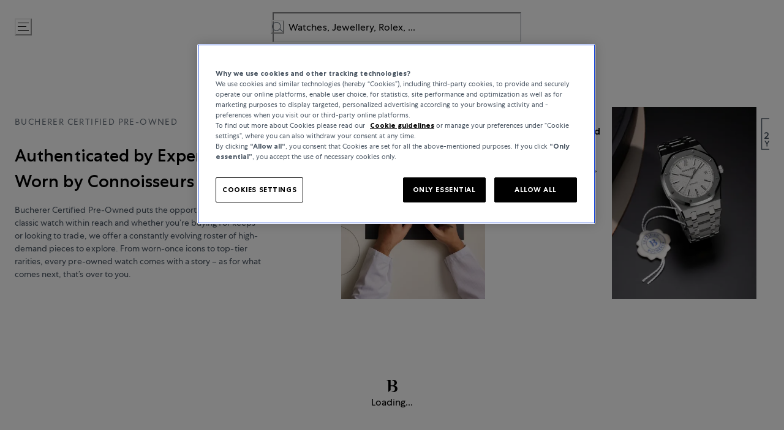

--- FILE ---
content_type: text/html; charset=utf-8
request_url: https://www.bucherer.com/ch/en/buy-certifiedpreowned?prefn1=brand&prefv1=Audemars+Piguet&srule=novelties
body_size: 119613
content:
<!doctype html><html lang="en-CH"><head><meta name="charset" content="utf-8"/><meta name="viewport" content="width=device-width, initial-scale=1.0, minimum-scale=1.0, maximum-scale=5.0"/><meta name="format-detection" content="telephone=no"/><link data-react-helmet="true" rel="alternate" href="https://www.bucherer.com/fr/fr/buy-certifiedpreowned" hrefLang="fr-FR"/><link data-react-helmet="true" rel="alternate" href="https://www.bucherer.com/de/de/buy-certifiedpreowned" hrefLang="de-DE"/><link data-react-helmet="true" rel="alternate" href="https://www.bucherer.com/uk/en/buy-certifiedpreowned" hrefLang="en-GB"/><link data-react-helmet="true" rel="alternate" href="https://www.bucherer.com/ch/de/buy-certifiedpreowned" hrefLang="de-CH"/><link data-react-helmet="true" rel="alternate" href="https://www.bucherer.com/de/en/buy-certifiedpreowned" hrefLang="en-DE"/><link data-react-helmet="true" rel="alternate" href="https://www.bucherer.com/ch/en/buy-certifiedpreowned" hrefLang="en-CH"/><link data-react-helmet="true" rel="alternate" href="https://www.bucherer.com/dk/da/buy-certifiedpreowned" hrefLang="da-DK"/><link data-react-helmet="true" rel="alternate" href="https://www.bucherer.com/dk/en/buy-certifiedpreowned" hrefLang="en-DK"/><link data-react-helmet="true" rel="alternate" href="https://www.bucherer.com/at/de/buy-certifiedpreowned" hrefLang="de-AT"/><link data-react-helmet="true" rel="alternate" href="https://www.bucherer.com/fr/en/buy-certifiedpreowned" hrefLang="en-FR"/><link data-react-helmet="true" rel="alternate" href="https://www.bucherer.com/ch/fr/buy-certifiedpreowned" hrefLang="fr-CH"/><link data-react-helmet="true" rel="alternate" href="https://www.bucherer.com/at/en/buy-certifiedpreowned" hrefLang="en-AT"/><link data-react-helmet="true" rel="alternate" href="https://www.bucherer.com/ch/en/buy-certifiedpreowned" hrefLang="x-default"/><link data-react-helmet="true" rel="canonical" href="https://www.bucherer.com/ch/en/buy-certifiedpreowned"/><link data-react-helmet="true" rel="apple-touch-icon" href="/mobify/bundle/2951/static/img/global/apple-touch-icon.png"/><link data-react-helmet="true" rel="manifest" href="/mobify/bundle/2951/static/manifest.json"/><link data-react-helmet="true" rel="stylesheet" href="/mobify/bundle/2951/static/styles/style.css"/><link data-react-helmet="true" rel="preload" href="/static/fonts/CentraNo1-Bold.woff2" as="font" type="font/woff2" crossorigin="anonymous"/><link data-react-helmet="true" rel="preload" href="/static/fonts/CentraNo1-Book.woff2" as="font" type="font/woff2" crossorigin="anonymous"/><link data-react-helmet="true" rel="preload" href="/static/fonts/CentraNo1-Light.woff2" as="font" type="font/woff2" crossorigin="anonymous"/><link data-react-helmet="true" rel="preload" href="/static/fonts/CentraNo1-Medium.woff2" as="font" type="font/woff2" crossorigin="anonymous"/><meta data-react-helmet="true" name="theme-color" content="#000000"/><meta data-react-helmet="true" name="apple-mobile-web-app-title" content="Bucherer"/><meta data-react-helmet="true" name="description" content="Discover Bucherer&#x27;s Certified Pre-Owned watches, offering authenticated luxury timepieces with expert certification. Explore a curated selection of pre-owned watches from top brands, backed by Bucherer&#x27;s trusted expertise and service."/><script data-react-helmet="true" src="/mobify/bundle/2951/static/head-active_data.js" id="headActiveData" type="text/javascript"></script><script data-react-helmet="true" src="/mobify/bundle/2951/static/script/OneTrust.js" type="text/javascript" defer=""></script><script data-react-helmet="true" src="https://cdn.cookielaw.org/scripttemplates/otSDKStub.js" type="text/javascript" data-domain-script="6c430de4-6e9a-4087-927d-ebc35ed348c9" data-document-language="true" defer=""></script><script data-react-helmet="true" type="application/ld+json">{"@context":"https://schema.org/","@type":"BreadcrumbList","itemListElement":[{"@type":"ListItem","position":1,"name":"Home","item":"https://bucherer-production.mobify-storefront.com/ch/en"},{"@type":"ListItem","position":2,"name":"Certified Pre-Owned","item":"https://bucherer-production.mobify-storefront.com/ch/en/buy-certifiedpreowned"}]}</script><script data-react-helmet="true" type="application/ld+json">{"@context":"https://schema.org/","@type":"Organization","name":"Bucherer","url":"https://www.bucherer.com/","logo":"https://www.bucherer.com/logo.png","description":"Bucherer is a Swiss luxury retailer of watches and jewellery since 1888, offering top brands and exclusive collections.","contactPoint":{"@type":"ContactPoint","telephone":"+41 41 369 79 79","contactType":"Customer service","areaServed":"Worldwide","availableLanguages":["English","German","French"]},"sameAs":["https://www.facebook.com/Bucherer","https://www.instagram.com/Bucherer","https://www.linkedin.com/company/bucherer-ag/","https://www.youtube.com/c/BuchererWatchesJewellery","https://ch.pinterest.com/bucherer/"],"address":{"@type":"PostalAddress","streetAddress":"Langensandstrasse 27","addressLocality":"Lucerne","addressRegion":"LU","postalCode":"6005","addressCountry":"CH"}}</script><style data-react-helmet="true">
                .pceDisplay {visibility: hidden;}
                .pageDisplay .pceDisplay {visibility: visible;}
            </style><style data-react-helmet="true">.variantSelector{color:#000}</style><title data-react-helmet="true">Certified Pre-Owned Watches at Bucherer: Luxury with Peace of Mind | Bucherer</title></head><body><div><svg xmlns="http://www.w3.org/2000/svg" xmlns:xlink="http://www.w3.org/1999/xlink" style="position: absolute; width: 0; height: 0" aria-hidden="true" id="__SVG_SPRITE_NODE__"><symbol viewBox="0 0 24 24" xmlns="http://www.w3.org/2000/svg" id="account">
    <path fill-rule="evenodd" clip-rule="evenodd" d="M17.0044 7C17.0044 9.76142 14.7652 12 12.0029 12C9.24067 12 7.00142 9.76142 7.00142 7C7.00142 4.23858 9.24067 2 12.0029 2C14.7652 2 17.0044 4.23858 17.0044 7ZM15.0038 7C15.0038 5.34315 13.6603 4 12.0029 4C10.3456 4 9.00202 5.34315 9.00202 7C9.00202 8.65685 10.3456 10 12.0029 10C13.6603 10 15.0038 8.65685 15.0038 7ZM21.8959 20.55L20.0054 16.76C19.1574 15.0683 17.4268 14.0001 15.534 14H8.47186C6.57907 14.0001 4.84848 15.0683 4.00051 16.76L2.10994 20.55C1.95392 20.8595 1.96935 21.2277 2.15071 21.5231C2.33208 21.8185 2.65351 21.999 3.00021 22H21.0057C21.3524 21.999 21.6738 21.8185 21.8551 21.5231C22.0365 21.2277 22.0519 20.8595 21.8959 20.55ZM5.79105 17.66L4.6207 20H19.3852L18.2148 17.66C17.7075 16.6441 16.6698 16.0016 15.534 16H8.47186C7.33602 16.0016 6.29839 16.6441 5.79105 17.66Z" fill="currentColor" />
</symbol><symbol viewBox="0 0 20 20" fill="none" xmlns="http://www.w3.org/2000/svg" id="alert">
<path fill-rule="evenodd" clip-rule="evenodd" d="M0 10C0 4.47715 4.47715 0 10 0C12.6522 0 15.1957 1.05357 17.0711 2.92893C18.9464 4.8043 20 7.34784 20 10C20 15.5228 15.5228 20 10 20C4.47715 20 0 15.5228 0 10ZM2 10C2 14.4183 5.58172 18 10 18C12.1217 18 14.1566 17.1571 15.6569 15.6569C17.1571 14.1566 18 12.1217 18 10C18 5.58172 14.4183 2 10 2C5.58172 2 2 5.58172 2 10ZM11 10.5C11 10.2239 10.7761 10 10.5 10H9.5C9.22386 10 9 10.2239 9 10.5V13.5C9 13.7761 9.22386 14 9.5 14H10.5C10.7761 14 11 13.7761 11 13.5V10.5ZM10.5 6C10.7761 6 11 6.22386 11 6.5V7.5C11 7.77614 10.7761 8 10.5 8H9.5C9.22386 8 9 7.77614 9 7.5V6.5C9 6.22386 9.22386 6 9.5 6H10.5Z" fill="currentColor" />
</symbol><symbol viewBox="0 0 24 24" fill="none" xmlns:inkscape="http://www.inkscape.org/namespaces/inkscape" xmlns:sodipodi="http://sodipodi.sourceforge.net/DTD/sodipodi-0.dtd" xmlns="http://www.w3.org/2000/svg" xmlns:svg="http://www.w3.org/2000/svg" id="apple">
  <sodipodi:namedview id="apple_namedview1" pagecolor="#ffffff" bordercolor="#000000" borderopacity="0.25" inkscape:showpageshadow="2" inkscape:pageopacity="0.0" inkscape:pagecheckerboard="0" inkscape:deskcolor="#d1d1d1" inkscape:zoom="9.8333333" inkscape:cx="11.949153" inkscape:cy="12" inkscape:window-width="1312" inkscape:window-height="449" inkscape:window-x="0" inkscape:window-y="25" inkscape:window-maximized="0" inkscape:current-layer="svg1"></sodipodi:namedview>
  <g clip-path="url(#apple_clip0_37937_16105)" id="apple_g1">
    <path d="M19.762 8.818C19.646 8.908 17.598 10.062 17.598 12.628C17.598 15.596 20.204 16.646 20.282 16.672C20.27 16.736 19.868 18.11 18.908 19.51C18.052 20.742 17.158 21.972 15.798 21.972C14.438 21.972 14.088 21.182 12.518 21.182C10.988 21.182 10.444 21.998 9.2 21.998C7.956 21.998 7.088 20.858 6.09 19.458C4.934 17.814 4 15.26 4 12.836C4 8.948 6.528 6.886 9.016 6.886C10.338 6.886 11.44 7.754 12.27 7.754C13.06 7.754 14.292 6.834 15.796 6.834C16.366 6.834 18.414 6.886 19.762 8.818ZM15.082 5.188C15.704 4.45 16.144 3.426 16.144 2.402C16.144 2.26 16.132 2.116 16.106 2C15.094 2.038 13.89 2.674 13.164 3.516C12.594 4.164 12.062 5.188 12.062 6.226C12.062 6.382 12.088 6.538 12.1 6.588C12.164 6.6 12.268 6.614 12.372 6.614C13.28 6.614 14.422 6.006 15.082 5.188Z" fill="#181818" id="apple_path1" />
  </g>
  <defs id="apple_defs1">
    <clipPath id="apple_clip0_37937_16105">
      <rect width="16.28" height="20" fill="white" transform="translate(4 2)" id="apple_rect1" />
    </clipPath>
  </defs>
</symbol><symbol viewBox="0 0 24 24" fill="none" xmlns="http://www.w3.org/2000/svg" id="basket">
<path fill-rule="evenodd" clip-rule="evenodd" d="M5.72 4.00002H21.5C21.7761 4.00002 22 4.22387 22 4.50002V5.00002C21.9928 5.8299 21.7687 6.64346 21.35 7.36002L19 11.49C18.4915 12.404 17.5357 12.979 16.49 13H10.26C10.0439 12.9954 9.82904 12.9652 9.62 12.91L8.62 15H19.5C19.7761 15 20 15.2239 20 15.5V16.5C20 16.7762 19.7761 17 19.5 17H7C6.72633 17.0063 6.4704 16.865 6.33 16.63L6.11 16.25C5.99438 16.0275 5.99438 15.7626 6.11 15.54L7.97 11.84C7.86843 11.7328 7.77797 11.6155 7.7 11.49L3.42 4.00002H2.5C2.22386 4.00002 2 3.77616 2 3.50002V2.50002C2 2.22387 2.22386 2.00002 2.5 2.00002H3.42C4.13737 1.99717 4.80132 2.37875 5.16 3.00002L5.72 4.00002ZM16.53 11C16.8452 10.9619 17.1236 10.7763 17.28 10.5L19.64 6.37002C19.678 6.29401 19.708 6.214 19.7376 6.13506C19.7547 6.08936 19.7717 6.04401 19.79 6.00002H6.87L9.44 10.5C9.61755 10.8076 9.94489 10.9979 10.3 11H16.53ZM18 18C16.8954 18 16 18.8954 16 20C16 21.1046 16.8954 22 18 22C19.1046 22 20 21.1046 20 20C20 18.8954 19.1046 18 18 18ZM6 20C6 18.8954 6.89543 18 8 18C9.10457 18 10 18.8954 10 20C10 21.1046 9.10457 22 8 22C6.89543 22 6 21.1046 6 20Z" fill="currentColor" />
</symbol><symbol viewBox="0 0 24 24" fill="none" xmlns="http://www.w3.org/2000/svg" id="check">
<path d="M16.5417 6.01214L7.70841 14.8022C7.63018 14.8807 7.52368 14.9248 7.41258 14.9248C7.30148 14.9248 7.19498 14.8807 7.11675 14.8022L2.62508 10.3325C2.5462 10.2547 2.50183 10.1487 2.50183 10.0381C2.50183 9.92758 2.5462 9.82161 2.62508 9.74376L3.20841 9.16328C3.28665 9.08479 3.39315 9.04064 3.50425 9.04064C3.61535 9.04064 3.72184 9.08479 3.80008 9.16328L7.40841 12.7539L15.3667 4.83461C15.5316 4.67557 15.7936 4.67557 15.9584 4.83461L16.5417 5.42337C16.6206 5.50123 16.665 5.6072 16.665 5.71776C16.665 5.82831 16.6206 5.93429 16.5417 6.01214Z" fill="currentColor" />
</symbol><symbol viewBox="0 0 24 24" fill="none" xmlns="http://www.w3.org/2000/svg" id="check-circle">
<path fill-rule="evenodd" clip-rule="evenodd" d="M2 12C2 6.47715 6.47715 2 12 2C14.6522 2 17.1957 3.05357 19.0711 4.92893C20.9464 6.8043 22 9.34784 22 12C22 17.5228 17.5228 22 12 22C6.47715 22 2 17.5228 2 12ZM10.7296 15.35L16.3496 9.72998C16.5338 9.53683 16.5338 9.23313 16.3496 9.03998L15.8196 8.50998C15.6252 8.31941 15.314 8.31941 15.1196 8.50998L10.3796 13.25L8.87963 11.76C8.78889 11.6633 8.66221 11.6085 8.52962 11.6085C8.39704 11.6085 8.27036 11.6633 8.17963 11.76L7.64963 12.29C7.55497 12.3839 7.50173 12.5117 7.50173 12.645C7.50173 12.7783 7.55497 12.9061 7.64963 13L10.0296 15.35C10.1204 15.4467 10.247 15.5015 10.3796 15.5015C10.5122 15.5015 10.6389 15.4467 10.7296 15.35Z" fill="currentColor" />
</symbol><symbol viewBox="0 0 24 24" fill="none" xmlns="http://www.w3.org/2000/svg" id="chevron-up">
<path d="M11.2801 8.22C11.4206 8.07931 11.6113 8.00018 11.8101 8H12.1901C12.3885 8.0023 12.5784 8.08112 12.7201 8.22L17.8501 13.36C17.9448 13.4539 17.998 13.5817 17.998 13.715C17.998 13.8483 17.9448 13.9761 17.8501 14.07L17.1401 14.78C17.0479 14.8741 16.9218 14.9271 16.7901 14.9271C16.6584 14.9271 16.5323 14.8741 16.4401 14.78L12.0001 10.33L7.5601 14.78C7.46621 14.8747 7.33842 14.9279 7.2051 14.9279C7.07178 14.9279 6.94398 14.8747 6.8501 14.78L6.1501 14.07C6.05544 13.9761 6.0022 13.8483 6.0022 13.715C6.0022 13.5817 6.05544 13.4539 6.1501 13.36L11.2801 8.22Z" fill="currentColor" />
</symbol><symbol viewBox="0 0 24 24" fill="none" xmlns="http://www.w3.org/2000/svg" id="chevron-down">
<path d="M12.7201 15.7802C12.5796 15.9209 12.3889 16 12.1901 16.0002H11.8101C11.6117 15.9979 11.4218 15.919 11.2801 15.7802L6.1501 10.6402C6.05544 10.5463 6.0022 10.4185 6.0022 10.2852C6.0022 10.1518 6.05544 10.024 6.1501 9.93016L6.8601 9.22016C6.95226 9.1261 7.07841 9.07309 7.2101 9.07309C7.34179 9.07309 7.46793 9.1261 7.5601 9.22016L12.0001 13.6702L16.4401 9.22016C16.534 9.12551 16.6618 9.07227 16.7951 9.07227C16.9284 9.07227 17.0562 9.12551 17.1501 9.22016L17.8501 9.93016C17.9448 10.024 17.998 10.1518 17.998 10.2852C17.998 10.4185 17.9448 10.5463 17.8501 10.6402L12.7201 15.7802Z" fill="currentColor" />
</symbol><symbol viewBox="0 0 24 24" fill="none" xmlns="http://www.w3.org/2000/svg" id="chevron-right">
<path d="M15.7799 11.2799C15.9206 11.4204 15.9997 11.611 15.9999 11.8099V12.1899C15.9976 12.3883 15.9188 12.5781 15.7799 12.7199L10.6399 17.8499C10.546 17.9445 10.4182 17.9978 10.2849 17.9978C10.1516 17.9978 10.0238 17.9445 9.92992 17.8499L9.21992 17.1399C9.12586 17.0477 9.07285 16.9215 9.07285 16.7899C9.07285 16.6582 9.12586 16.532 9.21992 16.4399L13.6699 11.9999L9.21992 7.55985C9.12526 7.46597 9.07202 7.33817 9.07202 7.20485C9.07202 7.07153 9.12526 6.94374 9.21992 6.84985L9.92992 6.14985C10.0238 6.0552 10.1516 6.00195 10.2849 6.00195C10.4182 6.00195 10.546 6.0552 10.6399 6.14985L15.7799 11.2799Z" fill="currentColor" />
</symbol><symbol viewBox="0 0 24 24" fill="none" xmlns="http://www.w3.org/2000/svg" id="chevron-left">
<path d="M8.22 12.7199C8.07931 12.5793 8.00018 12.3887 8 12.1899V11.8099C8.0023 11.6114 8.08112 11.4216 8.22 11.2799L13.36 6.14985C13.4539 6.0552 13.5817 6.00195 13.715 6.00195C13.8483 6.00195 13.9761 6.0552 14.07 6.14985L14.78 6.85985C14.8741 6.95202 14.9271 7.07816 14.9271 7.20985C14.9271 7.34154 14.8741 7.46769 14.78 7.55985L10.33 11.9999L14.78 16.4399C14.8747 16.5337 14.9279 16.6615 14.9279 16.7949C14.9279 16.9282 14.8747 17.056 14.78 17.1499L14.07 17.8499C13.9761 17.9445 13.8483 17.9978 13.715 17.9978C13.5817 17.9978 13.4539 17.9445 13.36 17.8499L8.22 12.7199Z" fill="currentColor" />
</symbol><symbol viewBox="0 0 24 24" xmlns="http://www.w3.org/2000/svg" id="dashboard">
    <path fill-rule="evenodd" clip-rule="evenodd" d="m1.3333 0h8c0.73637 0 1.3334 0.59695 1.3334 1.3333v21.333c0 0.7363-0.597 1.3333-1.3334 1.3333h-8c-0.73638 0-1.3333-0.597-1.3333-1.3333v-21.333c0-0.73638 0.59695-1.3333 1.3333-1.3333zm6.6667 21.333v-18.667h-5.3333v18.667h5.3333zm13.333-18.667v2.6667h-5.3333v-2.6667h5.3333zm-6.6666-2.6667h8c0.7363 0 1.3333 0.59695 1.3333 1.3333v5.3333c0 0.73638-0.597 1.3333-1.3333 1.3333h-8c-0.7364 0-1.3334-0.59695-1.3334-1.3333v-5.3333c0-0.73638 0.597-1.3333 1.3334-1.3333zm6.6666 13.333v8h-5.3333v-8h5.3333zm-6.6666-2.6666h8c0.7363 0 1.3333 0.5969 1.3333 1.3333v10.667c0 0.7363-0.597 1.3333-1.3333 1.3333h-8c-0.7364 0-1.3334-0.597-1.3334-1.3333v-10.667c0-0.7364 0.597-1.3333 1.3334-1.3333z" fill="currentColor" />
</symbol><symbol fill="none" viewBox="0 0 28 40" xmlns="http://www.w3.org/2000/svg" id="figma-logo">
<g clip-path="url(#figma-logo_a)">
    <path d="m7.34 39.999c3.68 0 6.6667-2.9867 6.6667-6.6667v-6.6667h-6.6667c-3.68 0-6.6667 2.9867-6.6667 6.6667s2.9867 6.6667 6.6667 6.6667z" fill="#0ACF83" />
    <path d="m0.67334 20.001c0-3.68 2.9867-6.6666 6.6667-6.6666h6.6667v13.333h-6.6667c-3.68 0-6.6667-2.9867-6.6667-6.6667z" fill="#A259FF" />
    <path d="m0.67383 6.6667c0-3.68 2.9867-6.6667 6.6667-6.6667h6.6667v13.333h-6.6667c-3.68 0-6.6667-2.9866-6.6667-6.6666z" fill="#F24E1E" />
    <path d="m14.006 0h6.6667c3.68 0 6.6666 2.9867 6.6666 6.6667 0 3.68-2.9866 6.6666-6.6666 6.6666h-6.6667v-13.333z" fill="#FF7262" />
    <path d="m27.339 20.001c0 3.68-2.9866 6.6667-6.6666 6.6667-3.6801 0-6.6667-2.9867-6.6667-6.6667s2.9866-6.6666 6.6667-6.6666c3.68 0 6.6666 2.9866 6.6666 6.6666z" fill="#1ABCFE" />
</g>
<defs>
    <clipPath id="figma-logo_a">
        <rect transform="translate(.66992)" width="26.672" height="40" fill="#fff" />
    </clipPath>
</defs>
</symbol><symbol viewBox="0 0 18 18" fill="currentColor" xmlns="http://www.w3.org/2000/svg" id="filter">
<path fill-rule="evenodd" clip-rule="evenodd" d="M5.82291 1.99998H17.4919C17.7677 1.99998 17.9914 2.22383 17.9914 2.49998V3.49998C17.9914 3.77612 17.7677 3.99998 17.4919 3.99998H5.82291C5.33634 5.37752 3.92904 6.20385 2.49033 5.95677C1.05163 5.7097 0 4.46109 0 2.99998C0 1.53887 1.05163 0.290257 2.49033 0.0431805C3.92904 -0.203896 5.33634 0.622429 5.82291 1.99998ZM2.00653 2.99998C2.00653 3.55226 2.45382 3.99998 3.00558 3.99998C3.55734 3.99998 4.00463 3.55226 4.00463 2.99998C4.00463 2.44769 3.55734 1.99998 3.00558 1.99998C2.45382 1.99998 2.00653 2.44769 2.00653 2.99998ZM17.4919 7.99998H11.8172C11.387 6.81352 10.2609 6.0235 8.9999 6.0235C7.73891 6.0235 6.61279 6.81352 6.18257 7.99998H0.507946C0.232065 7.99998 0.00841915 8.22383 0.00841915 8.49998V9.49998C0.00841915 9.77612 0.232065 9.99998 0.507946 9.99998H6.18257C6.61279 11.1864 7.73891 11.9765 8.9999 11.9765C10.2609 11.9765 11.387 11.1864 11.8172 9.99998H17.4919C17.7677 9.99998 17.9914 9.77612 17.9914 9.49998V8.49998C17.9914 8.22383 17.7677 7.99998 17.4919 7.99998ZM8.00085 8.99998C8.00085 9.55226 8.44814 9.99998 8.9999 9.99998C9.55166 9.99998 9.99895 9.55226 9.99895 8.99998C9.99895 8.44769 9.55166 7.99998 8.9999 7.99998C8.44814 7.99998 8.00085 8.44769 8.00085 8.99998ZM14.9942 12C13.7272 12.0035 12.5992 12.8042 12.1769 14H0.507946C0.232065 14 0.00841915 14.2238 0.00841915 14.5V15.5C0.00841915 15.7761 0.232065 16 0.507946 16H12.1769C12.6853 17.4394 14.1926 18.267 15.6786 17.9227C17.1646 17.5783 18.1552 16.1719 17.9799 14.6553C17.8047 13.1387 16.5195 11.9957 14.9942 12ZM13.9952 15C13.9952 15.5523 14.4425 16 14.9942 16C15.546 16 15.9933 15.5523 15.9933 15C15.9933 14.4477 15.546 14 14.9942 14C14.4425 14 13.9952 14.4477 13.9952 15Z" fill="#181818" />
</symbol><symbol viewBox="0 0 25 30" fill="none" xmlns="http://www.w3.org/2000/svg" id="file">
    <path fill-rule="evenodd" clip-rule="evenodd" d="M3.5 0L21.5 0C23.1569 0 24.5 1.34315 24.5 3L24.5 19.14C24.4989 20.3331 24.0242 21.4769 23.18 22.32L16.82 28.68C15.9769 29.5242 14.8331 29.9989 13.64 30H3.5C1.84315 30 0.5 28.6569 0.5 27L0.5 3C0.5 1.34315 1.84315 0 3.5 0ZM21.5 3L3.5 3L3.5 27H12.5L12.5 19.5C12.5 18.6716 13.1716 18 14 18L21.5 18L21.5 3Z" fill="#5C5C5C" />
</symbol><symbol viewBox="0 0 21 20" fill="none" xmlns="http://www.w3.org/2000/svg" id="flag-ca">
<path d="M5.43372 4.1665H15.5542V18.3332H5.43372V4.1665Z" fill="white" />
<path d="M0.375 4.1665H5.43383V18.3332H0.375V4.1665ZM15.5543 4.1665H20.6131V18.3332H15.5571L15.5543 4.1665ZM6.95064 11.0119L6.55397 11.1447L8.38364 12.7357C8.52331 13.1424 8.33616 13.2614 8.21604 13.4772L10.1993 13.2282L10.1519 15.2065L10.5653 15.1955L10.4731 13.231L12.462 13.4661C12.3391 13.2088 12.2301 13.0732 12.3419 12.6637L14.1688 11.1558L13.8503 11.0396C13.5877 10.8403 13.962 10.0794 14.0179 9.59798C14.0179 9.59798 12.9536 9.96045 12.8838 9.76953L12.61 9.25212L11.6407 10.3091C11.5346 10.334 11.4899 10.2925 11.4648 10.2039L11.9117 7.99593L11.2022 8.3916C11.1435 8.41927 11.0849 8.39714 11.0457 8.32796L10.3614 6.97217L9.65743 8.38053C9.60435 8.43034 9.55128 8.43587 9.50659 8.40267L8.83059 8.02637L9.23842 10.215C9.2049 10.3035 9.12669 10.3257 9.0373 10.2786L8.1071 9.23551C7.98698 9.4292 7.90597 9.74186 7.74396 9.8138C7.58473 9.88021 7.04561 9.68099 6.68526 9.60352C6.80817 10.0435 7.19366 10.7739 6.95064 11.0146V11.0119Z" fill="#FF0000" />
<path fill-rule="evenodd" clip-rule="evenodd" d="M20.8333 0H0V20H20.8333V0ZM10.4167 17.9167C14.3287 17.9167 17.5 14.7453 17.5 10.8333C17.5 6.92132 14.3287 3.75 10.4167 3.75C6.50465 3.75 3.33333 6.92132 3.33333 10.8333C3.33333 14.7453 6.50465 17.9167 10.4167 17.9167Z" fill="white" />
</symbol><symbol viewBox="0 0 20 20" fill="none" xmlns="http://www.w3.org/2000/svg" id="flag-us">
<path fill-rule="evenodd" clip-rule="evenodd" d="M0.833313 3.3335H19.7222V4.42367H0.833313V3.3335ZM0.833313 5.51383H19.7222V6.604H0.833313V5.51383ZM0.833313 7.69141H19.7222V8.78434H0.833313V7.69141ZM0.833313 9.87174H19.7222V10.9619H0.833313V9.87174ZM0.833313 12.0521H19.7222V13.1423H0.833313V12.0521ZM0.833313 14.2297H19.7222V15.3198H0.833313V14.2297ZM0.833313 16.41H19.7222V17.5002H0.833313V16.41Z" fill="#BD3D44" />
<path fill-rule="evenodd" clip-rule="evenodd" d="M0.833313 4.42383H19.7222V5.514H0.833313V4.42383ZM0.833313 6.60417H19.7222V7.69157H0.833313V6.60417ZM0.833313 8.78174H19.7222V9.87191H0.833313V8.78174ZM0.833313 10.9621H19.7222V12.0522H0.833313V10.9621ZM0.833313 13.1424H19.7222V14.2326H0.833313V13.1424ZM0.833313 15.32H19.7222V16.4102H0.833313V15.32Z" fill="white" />
<path fill-rule="evenodd" clip-rule="evenodd" d="M0.833313 3.3335H11.5994V10.9619H0.833313V3.3335Z" fill="#192F5D" />
<path fill-rule="evenodd" clip-rule="evenodd" d="M1.72974 3.66016L1.82935 3.96175H2.14478L1.89022 4.14714L1.98706 4.4515L1.72974 4.26335L1.47518 4.44873L1.57202 4.14714L1.3147 3.96175H1.63566L1.72974 3.66016ZM3.52547 3.66016L3.62231 3.96175H3.94051L3.68319 4.14714L3.78003 4.4515L3.52547 4.26335L3.26815 4.44873L3.36499 4.14714L3.11043 3.96175H3.42586L3.52547 3.66016ZM5.31844 3.66016L5.41805 3.96175H5.73071L5.47616 4.14714L5.573 4.4515L5.31567 4.26335L5.06112 4.44873L5.15796 4.14714L4.90064 3.96175H5.21883L5.31844 3.66016ZM7.11418 3.66016L7.21102 3.96175H7.52922L7.27189 4.14714L7.3715 4.4515L7.11418 4.26335L6.85685 4.44873L6.95646 4.14714L6.69914 3.96175H7.01457L7.11418 3.66016ZM8.90715 3.66016L9.00675 3.96175H9.32218L9.06763 4.14714L9.16447 4.4515L8.90715 4.26335L8.65259 4.44873L8.74943 4.14714L8.49487 3.96175H8.8103L8.90715 3.66016ZM10.7029 3.66016L10.7997 3.96175H11.1179L10.8606 4.14714L10.9602 4.4515L10.7029 4.26335L10.4456 4.44873L10.5452 4.14714L10.2878 3.96175H10.606L10.7029 3.66016ZM2.62899 4.42383L2.72583 4.72542H3.04403L2.7867 4.91081L2.88078 5.2124L2.63175 5.02702L2.37443 5.2124L2.46574 4.91081L2.21672 4.72542H2.53215L2.62899 4.42383ZM4.42196 4.42383L4.52157 4.72542H4.837L4.57967 4.91081L4.67928 5.2124L4.42196 5.02702L4.16463 5.2124L4.26424 4.91081L4.00692 4.72542H4.32511L4.42196 4.42383ZM6.21769 4.42383L6.31454 4.72542H6.63273L6.37541 4.91081L6.47225 5.2124L6.21769 5.02702L5.96037 5.2124L6.05721 4.91081L5.80265 4.72542H6.11808L6.21769 4.42383ZM8.01066 4.42383L8.11027 4.72542H8.4257L8.16838 4.91081L8.26799 5.2124L8.01066 5.02702L7.7561 5.2124L7.85295 4.91081L7.59562 4.72542H7.91659L8.01066 4.42383ZM9.8064 4.42383L9.90324 4.72542H10.2214L9.96411 4.91081L10.061 5.2124L9.8064 5.02702L9.54907 5.2124L9.64592 4.91081L9.39136 4.72542H9.70679L9.8064 4.42383ZM1.72974 5.18473L1.82935 5.49186H2.14478L1.89022 5.67724L1.98706 5.97884L1.72974 5.79069L1.47518 5.97884L1.57202 5.67448L1.3147 5.48909H1.63566L1.72974 5.18473ZM3.52547 5.18473L3.62231 5.48909H3.94051L3.68319 5.67448L3.78003 5.97607L3.52547 5.78792L3.26815 5.97607L3.36499 5.67171L3.11043 5.48633H3.42586L3.52547 5.18473ZM5.31844 5.18473L5.41805 5.48909H5.73071L5.47616 5.67448L5.573 5.97607L5.31567 5.78792L5.06112 5.97607L5.15796 5.67171L4.90064 5.48633H5.21883L5.31844 5.18473ZM7.11418 5.18473L7.21102 5.48909H7.52922L7.27189 5.67448L7.3715 5.97607L7.11418 5.78792L6.85685 5.97607L6.95646 5.67171L6.69914 5.48633H7.01457L7.11418 5.18473ZM8.90715 5.18473L9.00675 5.48909H9.32218L9.06763 5.67448L9.16447 5.97607L8.90715 5.78792L8.65259 5.97607L8.74943 5.67171L8.49487 5.48633H8.8103L8.90715 5.18473ZM10.7029 5.18473L10.7997 5.48909H11.1179L10.8606 5.67448L10.9602 5.97607L10.7029 5.78792L10.4456 5.97607L10.5452 5.67171L10.2878 5.48633H10.606L10.7029 5.18473ZM2.62899 5.9484L2.72583 6.25H3.04403L2.7867 6.43538L2.88354 6.73974L2.62899 6.55159L2.37166 6.73698L2.46851 6.43538L2.21395 6.25H2.52938L2.62899 5.9484ZM4.42196 5.9484L4.52157 6.25H4.837L4.57967 6.43538L4.67928 6.73974L4.42196 6.55159L4.16463 6.73698L4.26424 6.43538L4.00692 6.25H4.32511L4.42196 5.9484ZM6.21769 5.9484L6.31454 6.25H6.63273L6.37541 6.43538L6.47225 6.73974L6.21769 6.55159L5.96037 6.73698L6.05721 6.43538L5.80265 6.25H6.11808L6.21769 5.9484ZM8.01066 5.9484L8.11027 6.25H8.4257L8.17114 6.43538L8.26799 6.73974L8.01066 6.55159L7.7561 6.73698L7.85295 6.43538L7.59562 6.25H7.91659L8.01066 5.9484ZM9.8064 5.9484L9.90324 6.25H10.2214L9.96411 6.43538L10.061 6.73974L9.8064 6.55159L9.54907 6.73698L9.64592 6.43538L9.39136 6.25H9.70679L9.8064 5.9484ZM1.72974 6.71207L1.82935 7.01367H2.14478L1.89022 7.19905L1.98706 7.50342L1.72974 7.31526L1.47518 7.50065L1.57202 7.19905L1.3147 7.01367H1.63566L1.72974 6.71207ZM3.52547 6.71207L3.62231 7.01367H3.94051L3.68319 7.19905L3.78003 7.50065L3.52547 7.31526L3.26815 7.50065L3.36499 7.19905L3.11043 7.01367H3.42586L3.52547 6.71207ZM5.31844 6.71207L5.41805 7.01367H5.73071L5.47616 7.19905L5.573 7.50342L5.31567 7.31526L5.06112 7.50065L5.15796 7.19905L4.90064 7.01367H5.21883L5.31844 6.71207ZM7.11418 6.71207L7.21102 7.01367H7.52922L7.27189 7.19905L7.3715 7.50342L7.11418 7.31526L6.85685 7.50065L6.95646 7.19905L6.69914 7.01367H7.01457L7.11418 6.71207ZM8.90715 6.71207L9.00675 7.01367H9.32218L9.06763 7.19905L9.16447 7.50342L8.90715 7.31526L8.65259 7.50065L8.74943 7.19905L8.49487 7.01367H8.8103L8.90715 6.71207ZM10.7029 6.71207L10.7997 7.01367H11.1179L10.8606 7.19905L10.9602 7.50342L10.7029 7.31526L10.4456 7.50065L10.5452 7.19905L10.2878 7.01367H10.606L10.7029 6.71207ZM2.62899 7.47575L2.72583 7.77734H3.04403L2.7867 7.96273L2.88354 8.26432L2.62899 8.07617L2.37166 8.26432L2.46851 7.95996L2.21395 7.77457H2.52938L2.62899 7.47575ZM4.42196 7.47575L4.52157 7.77734H4.837L4.57967 7.96273L4.67928 8.26432L4.42196 8.07617L4.16463 8.26432L4.26424 7.95996L4.00692 7.77457H4.32511L4.42196 7.47575ZM6.21769 7.47575L6.31454 7.77734H6.63273L6.37541 7.96273L6.47225 8.26432L6.21769 8.07617L5.96037 8.26432L6.05721 7.95996L5.80265 7.77457H6.11808L6.21769 7.47575ZM8.01066 7.47575L8.11027 7.77734H8.4257L8.17114 7.96273L8.26799 8.26432L8.01066 8.07617L7.7561 8.26432L7.85295 7.95996L7.59562 7.77457H7.91659L8.01066 7.47575ZM9.8064 7.47575L9.90324 7.77734H10.2214L9.96411 7.96273L10.061 8.26432L9.8064 8.07617L9.54907 8.26432L9.64592 7.95996L9.39136 7.77457H9.70679L9.8064 7.47575ZM1.72974 8.23665L1.82935 8.54101H2.14478L1.89022 8.7264L1.98706 9.02522L1.72974 8.83984L1.47518 9.02522L1.57202 8.72363L1.3147 8.53825H1.63566L1.72974 8.23665ZM3.52547 8.23665L3.62231 8.54101H3.94051L3.68319 8.7264L3.7828 9.02522L3.52547 8.83984L3.26815 9.02522L3.36776 8.72363L3.11043 8.53825H3.42586L3.52547 8.23665ZM5.31844 8.23665L5.41805 8.54101H5.73071L5.47616 8.7264L5.573 9.02522L5.31567 8.83984L5.06112 9.02522L5.15796 8.72363L4.90064 8.53825H5.21883L5.31844 8.23665ZM7.11418 8.23665L7.21102 8.54101H7.52922L7.27189 8.7264L7.3715 9.02522L7.11418 8.83984L6.85685 9.02522L6.95646 8.72363L6.69914 8.53825H7.01457L7.11418 8.23665ZM8.90715 8.23665L9.00675 8.54101H9.32218L9.06763 8.7264L9.16447 9.02522L8.90715 8.83984L8.65259 9.02522L8.74943 8.72363L8.49487 8.53825H8.8103L8.90715 8.23665ZM10.7029 8.23665L10.7997 8.54101H11.1179L10.8606 8.7264L10.9602 9.02522L10.7029 8.83984L10.4456 9.02522L10.5452 8.72363L10.2878 8.53825H10.606L10.7029 8.23665ZM2.62899 9.00032L2.72583 9.30192H3.04403L2.7867 9.4873L2.88354 9.79166L2.62899 9.60351L2.37166 9.7889L2.46851 9.4873L2.21395 9.30192H2.52938L2.62899 9.00032ZM4.42196 9.00032L4.52157 9.30192H4.837L4.57967 9.4873L4.67928 9.79166L4.42196 9.60351L4.16463 9.7889L4.26424 9.4873L4.00692 9.30192H4.32511L4.42196 9.00032ZM6.21769 9.00032L6.31454 9.30192H6.63273L6.37541 9.4873L6.47225 9.79166L6.21769 9.60351L5.96037 9.7889L6.05721 9.4873L5.80265 9.30192H6.11808L6.21769 9.00032ZM8.01066 9.00032L8.11027 9.30192H8.4257L8.17114 9.4873L8.26799 9.79166L8.01066 9.60351L7.7561 9.7889L7.85295 9.4873L7.59562 9.30192H7.91659L8.01066 9.00032ZM9.8064 9.00032L9.90324 9.30192H10.2214L9.96411 9.4873L10.061 9.79166L9.8064 9.60351L9.54907 9.7889L9.64592 9.4873L9.39136 9.30192H9.70679L9.8064 9.00032ZM1.72974 9.76399L1.82935 10.0656H2.14478L1.89022 10.251L1.98706 10.5526L1.72974 10.3672L1.47518 10.5526L1.57202 10.2482L1.3147 10.0628H1.63566L1.72974 9.76399ZM3.52547 9.76399L3.62231 10.0656H3.94051L3.68319 10.251L3.7828 10.5526L3.52547 10.3672L3.26815 10.5526L3.36776 10.2482L3.11043 10.0628H3.42586L3.52547 9.76399ZM5.31844 9.76399L5.41805 10.0656H5.73071L5.48169 10.251L5.57853 10.5526L5.32121 10.3672L5.06665 10.5526L5.16349 10.2482L4.90617 10.0628H5.22437L5.31844 9.76399ZM7.11418 9.76399L7.21102 10.0656H7.52922L7.27189 10.251L7.3715 10.5526L7.11418 10.3672L6.85685 10.5526L6.95646 10.2482L6.69914 10.0628H7.01457L7.11418 9.76399ZM8.90715 9.76399L9.00675 10.0656H9.32218L9.06763 10.251L9.16447 10.5526L8.90715 10.3672L8.65259 10.5526L8.74943 10.2482L8.49487 10.0628H8.8103L8.90715 9.76399ZM10.7029 9.76399L10.7997 10.0656H11.1179L10.8606 10.251L10.9602 10.5526L10.7029 10.3672L10.4456 10.5526L10.5452 10.2482L10.2878 10.0628H10.606L10.7029 9.76399Z" fill="white" />
<path fill-rule="evenodd" clip-rule="evenodd" d="M20 0H0V20H20V0ZM10.4167 17.5C14.3287 17.5 17.5 14.3287 17.5 10.4167C17.5 6.50465 14.3287 3.33333 10.4167 3.33333C6.50465 3.33333 3.33333 6.50465 3.33333 10.4167C3.33333 14.3287 6.50465 17.5 10.4167 17.5Z" fill="white" />
</symbol><symbol fill="none" xmlns="http://www.w3.org/2000/svg" viewBox="0 0 24 24" id="flag-gb">
    <g clip-path="url(#flag-gb_clip0)">
        <path d="M29.5 4h-34v17h34V4z" fill="#006" />
        <path d="M-4.5 4v1.9L25.699 21h3.8v-1.9L-.698 4H-4.5zm34 0v1.9L-.7 21H-4.5v-1.9L25.699 4h3.8z" fill="#fff" />
        <path d="M9.667 4v17h5.666V4H9.667zM-4.5 9.667v5.666h34V9.667h-34z" fill="#fff" />
        <path d="M-4.5 10.8v3.4h34v-3.4h-34zM10.8 4v17h3.4V4h-3.4zM-4.5 21l11.333-5.667h2.534L-1.966 21H-4.5zm0-17L6.833 9.667H4.3l-8.799-4.4V4zm20.133 5.667L26.965 4H29.5L18.167 9.667h-2.535zM29.5 21l-11.333-5.667H20.7l8.799 4.4V21z" fill="#C00" />
        <path fill-rule="evenodd" clip-rule="evenodd" d="M24 0H0v24h24V0zM12.5 21a8.5 8.5 0 100-17 8.5 8.5 0 000 17z" fill="#fff" />
    </g>
    <defs>
        <clipPath id="flag-gb_clip0">
            <path fill="#fff" d="M0 0h24v24H0z" />
        </clipPath>
    </defs>
</symbol><symbol fill="none" xmlns="http://www.w3.org/2000/svg" viewBox="0 0 24 24" id="flag-fr">
    <g clip-path="url(#flag-fr_clip0)">
        <g clip-path="url(#flag-fr_clip1)">
            <path d="M25.25 4H-.25v17h25.5V4z" fill="#ED2939" />
            <path d="M16.75 4h-17v17h17V4z" fill="#fff" />
            <path d="M8.25 4h-8.5v17h8.5V4z" fill="#002395" />
        </g>
        <path fill-rule="evenodd" clip-rule="evenodd" d="M24 0H0v24h24V0zM12.5 21a8.5 8.5 0 100-17 8.5 8.5 0 000 17z" fill="#fff" />
    </g>
    <defs>
        <clipPath id="flag-fr_clip0">
            <path fill="#fff" d="M0 0h24v24H0z" />
        </clipPath>
        <clipPath id="flag-fr_clip1">
            <path fill="#fff" transform="translate(-.25 4)" d="M0 0h25.5v17H0z" />
        </clipPath>
    </defs>
</symbol><symbol fill="none" xmlns="http://www.w3.org/2000/svg" viewBox="0 0 24 24" id="flag-it">
    <g clip-path="url(#flag-it_clip0)">
        <path fill-rule="evenodd" clip-rule="evenodd" d="M0 3h22.667v1.308H0V3zm0 2.616h22.667v1.309H0V5.616zM0 8.23h22.667v1.312H0V8.229zm0 2.617h22.667v1.308H0v-1.308zm0 2.616h22.667v1.309H0v-1.309zm0 2.613h22.667v1.309H0v-1.309zm0 2.617h22.667V20H0v-1.308z" fill="#BD3D44" />
        <path fill-rule="evenodd" clip-rule="evenodd" d="M0 4.308h22.667v1.308H0V4.308zm0 2.617h22.667V8.23H0V6.925zm0 2.613h22.667v1.308H0V9.538zm0 2.616h22.667v1.308H0v-1.308zm0 2.617h22.667v1.308H0V14.77zm0 2.613h22.667v1.308H0v-1.308z" fill="#fff" />
        <path fill-rule="evenodd" clip-rule="evenodd" d="M0 3h12.92v9.154H0V3z" fill="#192F5D" />
        <path fill-rule="evenodd" clip-rule="evenodd" d="M1.076 3.392l.12.362h.378l-.306.222.116.365-.308-.225-.306.222.116-.362-.308-.222h.385l.113-.362zm2.155 0l.116.362h.382l-.31.222.117.365-.305-.225-.31.222.117-.362-.305-.222h.378l.12-.362zm2.151 0l.12.362h.375l-.306.222.117.365-.31-.225-.305.222.117-.362-.31-.222h.383l.12-.362zm2.155 0l.116.362h.382l-.309.222.12.365-.309-.225-.309.222.12-.362-.309-.222h.378l.12-.362zm2.152 0l.12.362h.378l-.306.222.116.365-.308-.225-.306.222.116-.362-.305-.222h.378l.117-.362zm2.155 0l.116.362h.381l-.308.222.12.365-.31-.225-.308.222.12-.362-.31-.222h.382l.117-.362zm-9.69.916l.117.362h.382l-.309.223.113.362-.299-.223-.309.223.11-.362-.299-.223h.379l.116-.362zm2.152 0l.12.362h.378l-.308.223.12.362-.31-.223-.308.223.12-.362-.31-.223h.382l.116-.362zm2.155 0l.116.362h.382l-.309.223.117.362-.306-.223-.309.223.117-.362-.306-.223h.379l.12-.362zm2.152 0l.12.362h.378l-.309.223.12.362-.31-.223-.305.223.117-.362-.31-.223H8.5l.113-.362zm2.155 0l.116.362h.382l-.31.223.117.362-.305-.223-.31.223.117-.362-.305-.223h.378l.12-.362zm-9.692.913l.12.369h.378l-.306.222.116.362-.308-.226-.306.226.116-.365-.308-.222h.385l.113-.366zm2.155 0l.116.366h.382l-.31.222.117.362-.305-.226-.31.226.117-.365-.305-.223h.378l.12-.362zm2.151 0l.12.366h.375l-.306.222.117.362-.31-.226-.305.226.117-.365-.31-.223h.383l.12-.362zm2.155 0l.116.366h.382l-.309.222.12.362-.309-.226-.309.226.12-.365-.309-.223h.378l.12-.362zm2.152 0l.12.366h.378l-.306.222.116.362-.308-.226-.306.226.116-.365-.305-.223h.378l.117-.362zm2.155 0l.116.366h.381l-.308.222.12.362-.31-.226-.308.226.12-.365-.31-.223h.382l.117-.362zm-9.69.917l.117.362h.382l-.309.222.116.365-.305-.225-.309.222.116-.362-.305-.222h.378l.12-.362zm2.152 0l.12.362h.378l-.308.222.12.365-.31-.225-.308.222.12-.362-.31-.222h.382l.116-.362zm2.155 0l.116.362h.382l-.309.222.117.365-.306-.225-.309.222.117-.362-.306-.222h.379l.12-.362zm2.152 0l.12.362h.378l-.306.222.117.365-.31-.225-.305.222.117-.362-.31-.222H8.5l.113-.362zm2.155 0l.116.362h.382l-.31.222.117.365-.305-.225-.31.222.117-.362-.305-.222h.378l.12-.362zm-9.692.916l.12.362h.378l-.306.223.116.365-.308-.226L.77 8l.116-.361-.308-.223h.385l.113-.362zm2.155 0l.116.362h.382l-.31.223.117.361-.305-.222L2.92 8l.117-.361-.305-.223h.378l.12-.362zm2.151 0l.12.362h.375l-.306.223.117.365-.31-.226L5.074 8l.117-.361-.31-.223h.383l.12-.362zm2.155 0l.116.362h.382l-.309.223.12.365-.309-.226L7.228 8l.12-.361-.309-.223h.378l.12-.362zm2.152 0l.12.362h.378l-.306.223.116.365-.308-.226L9.383 8 9.5 7.64l-.305-.223h.378l.117-.362zm2.155 0l.116.362h.381l-.308.223.12.365-.31-.226-.308.222.12-.361-.31-.223h.382l.117-.362zm-9.69.917l.117.361h.382l-.309.223.116.362-.305-.226-.309.226.116-.365-.305-.223h.378l.12-.358zm2.152 0l.12.361h.378l-.308.223.12.362-.31-.226-.308.226.12-.365-.31-.223h.382l.116-.358zm2.155 0l.116.361h.382l-.309.223.117.362-.306-.226-.309.226.117-.365-.306-.223h.379l.12-.358zm2.152 0l.12.361h.378l-.306.223.117.362-.31-.226-.305.226.117-.365-.31-.223H8.5l.113-.358zm2.155 0l.116.361h.382l-.31.223.117.362-.305-.226-.31.226.117-.365-.305-.223h.378l.12-.358zm-9.692.913l.12.365h.378l-.306.222.116.359-.308-.223-.306.223.116-.362-.308-.222h.385l.113-.362zm2.155 0l.116.365h.382l-.31.222.12.359-.308-.223-.31.223.12-.362-.308-.222h.378l.12-.362zm2.151 0l.12.365h.375l-.306.222.117.359-.31-.223-.305.223.117-.362-.31-.222h.383l.12-.362zm2.155 0l.116.365h.382l-.309.222.12.359-.309-.223-.309.223.12-.362-.309-.222h.378l.12-.362zm2.152 0l.12.365h.378l-.306.222.116.359-.308-.223-.306.223.116-.362-.305-.222h.378l.117-.362zm2.155 0l.116.365h.381l-.308.222.12.359-.31-.223-.308.223.12-.362-.31-.222h.382l.117-.362zm-9.69.916l.117.362h.382l-.309.222.116.366-.305-.226-.309.222.116-.362-.305-.222h.378l.12-.362zm2.152 0l.12.362h.378l-.308.222.12.366-.31-.226-.308.222.12-.362-.31-.222h.382l.116-.362zm2.155 0l.116.362h.382l-.309.222.117.366-.306-.226-.309.222.117-.362-.306-.222h.379l.12-.362zm2.152 0l.12.362h.378l-.306.222.117.366-.31-.226-.305.222.117-.362-.31-.222H8.5l.113-.362zm2.155 0l.116.362h.382l-.31.222.117.366-.305-.226-.31.222.117-.362-.305-.222h.378l.12-.362zm-9.692.916l.12.362h.378l-.306.223.116.362-.308-.223-.306.223.116-.366-.308-.222h.385l.113-.358zm2.155 0l.116.362h.382l-.31.223.12.362-.308-.223-.31.223.12-.366-.308-.222h.378l.12-.358zm2.151 0l.12.362h.375l-.299.223.116.362-.309-.223-.305.223.116-.366-.309-.222h.382l.113-.358zm2.155 0l.116.362h.382l-.309.223.12.362-.309-.223-.309.223.12-.366-.309-.222h.378l.12-.358zm2.152 0l.12.362h.378l-.306.223.116.362-.308-.223-.306.223.116-.366-.305-.222h.378l.117-.358zm2.155 0l.116.362h.381l-.308.223.12.362-.31-.223-.308.223.12-.366-.31-.222h.382l.117-.358z" fill="#fff" />
        <g clip-path="url(#flag-it_clip1)">
            <path d="M25.25 4H-.25v17h25.5V4z" fill="#009246" />
            <path d="M25.25 4h-17v17h17V4z" fill="#fff" />
            <path d="M25.25 4h-8.5v17h8.5V4z" fill="#CE2B37" />
        </g>
        <path fill-rule="evenodd" clip-rule="evenodd" d="M24 0H0v24h24V0zM12.5 21a8.5 8.5 0 100-17 8.5 8.5 0 000 17z" fill="#fff" />
    </g>
    <defs>
        <clipPath id="flag-it_clip0">
            <path fill="#fff" d="M0 0h24v24H0z" />
        </clipPath>
        <clipPath id="flag-it_clip1">
            <path fill="#fff" transform="translate(-.25 4)" d="M0 0h25.5v17H0z" />
        </clipPath>
    </defs>
</symbol><symbol fill="none" xmlns="http://www.w3.org/2000/svg" viewBox="0 0 24 24" id="flag-cn">
    <g clip-path="url(#flag-cn_clip0)">
        <g clip-path="url(#flag-cn_clip1)">
            <path d="M32 4H4v18.667h28V4z" fill="#EE1C25" />
            <path d="M8.666 5.867l1.646 5.065-4.309-3.13h5.326l-4.308 3.13 1.645-5.065zM13.698 5.008l-.155 1.768-.914-1.522 1.634.695-1.73.398 1.165-1.34zM15.87 7.083l-.83 1.57-.25-1.758 1.235 1.275-1.749-.305 1.594-.782zM16.076 10.213l-1.398 1.095.488-1.707.609 1.667-1.473-.991 1.774-.064zM13.663 11.527L13.58 13.3l-.975-1.483 1.66.626-1.711.47 1.109-1.386z" fill="#FF0" />
        </g>
        <path fill-rule="evenodd" clip-rule="evenodd" d="M24 0H0v24h24V0zM12.5 21a8.5 8.5 0 100-17 8.5 8.5 0 000 17z" fill="#fff" />
    </g>
    <defs>
        <clipPath id="flag-cn_clip0">
            <path fill="#fff" d="M0 0h24v24H0z" />
        </clipPath>
        <clipPath id="flag-cn_clip1">
            <path fill="#fff" transform="translate(4 4)" d="M0 0h28v18.667H0z" />
        </clipPath>
    </defs>
</symbol><symbol fill="none" xmlns="http://www.w3.org/2000/svg" viewBox="0 0 36 24" id="flag-jp">
    <path fill-rule="evenodd" clip-rule="evenodd" d="M7 4h12.92v9.154H7V4z" fill="#192F5D" />
    <path fill-rule="evenodd" clip-rule="evenodd" d="M8.076 4.392l.12.362h.378l-.306.222.116.365-.308-.225-.306.222.116-.362-.308-.222h.385l.113-.362zm2.155 0l.116.362h.382l-.31.222.117.365-.305-.225-.31.222.117-.362-.305-.222h.378l.12-.362zm2.151 0l.12.362h.375l-.306.222.117.365-.31-.225-.305.222.117-.362-.31-.222h.383l.12-.362zm2.155 0l.116.362h.382l-.309.222.12.365-.309-.225-.309.222.12-.362-.309-.222h.379l.119-.362zm2.152 0l.12.362h.378l-.306.222.116.365-.308-.225-.306.222.116-.362-.305-.222h.378l.117-.362zm2.154 0l.117.362h.381l-.308.222.12.365-.31-.225-.308.222.12-.362-.31-.222h.382l.116-.362zm-9.688.916l.116.362h.382l-.309.223.113.362-.299-.223-.309.223.11-.362-.299-.223h.379l.116-.362zm2.151 0l.12.362h.378l-.308.223.12.362-.31-.223-.308.223.12-.362-.31-.223h.382l.116-.362zm2.155 0l.116.362h.382l-.309.223.117.362-.306-.223-.309.223.117-.362-.306-.223h.379l.12-.362zm2.152 0l.12.362h.378l-.309.223.12.362-.31-.223-.305.223.117-.362-.31-.223h.386l.113-.362zm2.155 0l.116.362h.382l-.31.223.117.362-.305-.223-.31.223.117-.362-.305-.223h.378l.12-.362zm-9.692.913l.12.369h.378l-.306.222.116.362-.308-.226-.306.226.116-.365-.308-.222h.385l.113-.366zm2.155 0l.116.366h.382l-.31.222.117.362-.305-.226-.31.226.117-.365-.305-.223h.378l.12-.362zm2.151 0l.12.366h.375l-.306.222.117.362-.31-.226-.305.226.117-.365-.31-.223h.383l.12-.362zm2.155 0l.116.366h.382l-.309.222.12.362-.309-.226-.309.226.12-.365-.309-.223h.379l.119-.362zm2.152 0l.12.366h.378l-.306.222.116.362-.308-.226-.306.226.116-.365-.305-.223h.378l.117-.362zm2.154 0l.117.366h.381l-.308.222.12.362-.31-.226-.308.226.12-.365-.31-.223h.382l.116-.362zm-9.688.917l.116.362h.382l-.309.222.116.365-.305-.225-.309.222.116-.362-.305-.222h.378l.12-.362zm2.151 0l.12.362h.378l-.308.222.12.365-.31-.225-.308.222.12-.362-.31-.222h.382l.116-.362zm2.155 0l.116.362h.382l-.309.222.117.365-.306-.225-.309.222.117-.362-.306-.222h.379l.12-.362zm2.152 0l.12.362h.378l-.306.222.117.365-.31-.225-.305.222.117-.362-.31-.222h.386l.113-.362zm2.155 0l.116.362h.382l-.31.222.117.365-.305-.225-.31.222.117-.362-.305-.222h.378l.12-.362zm-9.692.916l.12.362h.378l-.306.223.116.365-.308-.226L7.77 9l.116-.361-.308-.223h.385l.113-.362zm2.155 0l.116.362h.382l-.31.223.117.361-.305-.222L9.92 9l.117-.361-.305-.223h.378l.12-.362zm2.151 0l.12.362h.375l-.306.223.117.365-.31-.226-.305.222.117-.361-.31-.223h.383l.12-.362zm2.155 0l.116.362h.382l-.309.223.12.365-.309-.226-.309.222.12-.361-.309-.223h.379l.119-.362zm2.152 0l.12.362h.378l-.306.223.116.365-.308-.226-.306.222.116-.361-.305-.223h.378l.117-.362zm2.154 0l.117.362h.381l-.308.223.12.365-.31-.226-.308.222.12-.361-.31-.223h.382l.116-.362zm-9.688.917l.116.361h.382l-.309.223.116.362-.305-.226-.309.226.116-.365-.305-.223h.378l.12-.358zm2.151 0l.12.361h.378l-.308.223.12.362-.31-.226-.308.226.12-.365-.31-.223h.382l.116-.358zm2.155 0l.116.361h.382l-.309.223.117.362-.306-.226-.309.226.117-.365-.306-.223h.379l.12-.358zm2.152 0l.12.361h.378l-.306.223.117.362-.31-.226-.305.226.117-.365-.31-.223h.386l.113-.358zm2.155 0l.116.361h.382l-.31.223.117.362-.305-.226-.31.226.117-.365-.305-.223h.378l.12-.358zm-9.692.913l.12.365h.378l-.306.222.116.359-.308-.223-.306.223.116-.362-.308-.222h.385l.113-.362zm2.155 0l.116.365h.382l-.31.222.12.359-.308-.223-.31.223.12-.362-.308-.222h.378l.12-.362zm2.151 0l.12.365h.375l-.306.222.117.359-.31-.223-.305.223.117-.362-.31-.222h.383l.12-.362zm2.155 0l.116.365h.382l-.309.222.12.359-.309-.223-.309.223.12-.362-.309-.222h.379l.119-.362zm2.152 0l.12.365h.378l-.306.222.116.359-.308-.223-.306.223.116-.362-.305-.222h.378l.117-.362zm2.154 0l.117.365h.381l-.308.222.12.359-.31-.223-.308.223.12-.362-.31-.222h.382l.116-.362zm-9.688.916l.116.362h.382l-.309.222.116.366-.305-.226-.309.222.116-.362-.305-.222h.378l.12-.362zm2.151 0l.12.362h.378l-.308.222.12.366-.31-.226-.308.222.12-.362-.31-.222h.382l.116-.362zm2.155 0l.116.362h.382l-.309.222.117.366-.306-.226-.309.222.117-.362-.306-.222h.379l.12-.362zm2.152 0l.12.362h.378l-.306.222.117.366-.31-.226-.305.222.117-.362-.31-.222h.386l.113-.362zm2.155 0l.116.362h.382l-.31.222.117.366-.305-.226-.31.222.117-.362-.305-.222h.378l.12-.362zm-9.692.916l.12.362h.378l-.306.223.116.362-.308-.223-.306.223.116-.366-.308-.222h.385l.113-.358zm2.155 0l.116.362h.382l-.31.223.12.362-.308-.223-.31.223.12-.366-.308-.222h.378l.12-.358zm2.151 0l.12.362h.375l-.299.223.116.362-.309-.223-.305.223.116-.366-.309-.222h.382l.113-.358zm2.155 0l.116.362h.382l-.309.223.12.362-.309-.223-.309.223.12-.366-.309-.222h.379l.119-.358zm2.152 0l.12.362h.378l-.306.223.116.362-.308-.223-.306.223.116-.366-.305-.222h.378l.117-.358zm2.154 0l.117.362h.381l-.308.223.12.362-.31-.223-.308.223.12-.366-.31-.222h.382l.116-.358z" fill="#fff" />
    <path d="M36 0H0v24h36V0z" fill="#fff" />
    <path d="M18 19.2a7.2 7.2 0 100-14.4 7.2 7.2 0 000 14.4z" fill="#BC002D" />
    <path fill-rule="evenodd" clip-rule="evenodd" d="M30 0H6v24h24V0zM18.5 21a8.5 8.5 0 100-17 8.5 8.5 0 000 17z" fill="#fff" />
</symbol><symbol viewBox="0 0 128 128" xmlns="http://www.w3.org/2000/svg" xmlns:xlink="http://www.w3.org/1999/xlink" id="github-logo">
<defs>
    <circle id="github-logo_e" cx="64" cy="64" r="56" />
    <filter id="github-logo_m" x="-7.1%" y="-5.4%" width="114.3%" height="114.3%">
        <feMorphology in="SourceAlpha" operator="dilate" radius="1" result="shadowSpreadOuter1"></feMorphology>
        <feOffset dy="2" in="shadowSpreadOuter1" result="shadowOffsetOuter1"></feOffset>
        <feGaussianBlur in="shadowOffsetOuter1" result="shadowBlurOuter1" stdDeviation="2"></feGaussianBlur>
        <feComposite in="shadowBlurOuter1" in2="SourceAlpha" operator="out" result="shadowBlurOuter1"></feComposite>
        <feColorMatrix in="shadowBlurOuter1" values="0 0 0 0 0 0 0 0 0 0 0 0 0 0 0 0 0 0 0.240942029 0"></feColorMatrix>
    </filter>
    <linearGradient id="github-logo_l" x1="50%" x2="50%" y2="100%">
        <stop stop-color="#FEFEFE" offset="0" />
        <stop stop-color="#E0E0E0" offset="1" />
    </linearGradient>
    <linearGradient id="github-logo_j" x1="50%" x2="50%" y1="100%">
        <stop stop-color="#492779" offset="0" />
        <stop stop-color="#892793" offset="1" />
    </linearGradient>
    <path id="github-logo_d" d="M12 64.034c0 23.025 14.885 42.472 35.555 49.367 2.6.456 3.575-1.105 3.575-2.47 0-1.237-.065-5.334-.065-9.692C38 103.644 34.62 98.05 33.58 95.124c-.585-1.496-3.12-6.114-5.33-7.35-1.82-.976-4.42-3.382-.065-3.447 4.095-.065 7.02 3.772 7.995 5.333 4.68 7.87 12.155 5.66 15.145 4.293.455-3.382 1.82-5.66 3.315-6.96-11.57-1.3-23.66-5.788-23.66-25.69 0-5.66 2.015-10.343 5.33-13.985-.52-1.3-2.34-6.634.52-13.79 0 0 4.355-1.365 14.3 5.334 4.16-1.17 8.58-1.756 13-1.756s8.84.586 13 1.756c9.945-6.764 14.3-5.333 14.3-5.333 2.86 7.154 1.04 12.487.52 13.788 3.315 3.642 5.33 8.26 5.33 13.984 0 19.968-12.155 24.39-23.725 25.692 1.885 1.626 3.51 4.748 3.51 9.626 0 6.96-.065 12.553-.065 14.31 0 1.365.975 2.99 3.575 2.47C101.115 106.507 116 86.995 116 64.035 116 35.284 92.73 12 64 12S12 35.285 12 64.034z" />
    <filter id="github-logo_k" x="-.5%" y="-.5%" width="101%" height="102%">
        <feOffset dy="1" in="SourceAlpha" result="shadowOffsetOuter1"></feOffset>
        <feColorMatrix in="shadowOffsetOuter1" values="0 0 0 0 1 0 0 0 0 1 0 0 0 0 1 0 0 0 0.529296875 0"></feColorMatrix>
    </filter>
    <filter id="github-logo_i" x="-1%" y="-1%" width="101.9%" height="103%">
        <feGaussianBlur in="SourceAlpha" result="shadowBlurInner1" stdDeviation="1"></feGaussianBlur>
        <feOffset in="shadowBlurInner1" result="shadowOffsetInner1"></feOffset>
        <feComposite in="shadowOffsetInner1" in2="SourceAlpha" k2="-1" k3="1" operator="arithmetic" result="shadowInnerInner1"></feComposite>
        <feColorMatrix in="shadowInnerInner1" values="0 0 0 0 0.258823529 0 0 0 0 0.137254902 0 0 0 0 0.431372549 0 0 0 0.703549592 0"></feColorMatrix>
    </filter>
</defs>
<g fill="none" fill-rule="evenodd">
    <path d="M0 0h128v128H0z" />
    <use fill="#000" filter="url(#github-logo_m)" xlink:href="#github-logo_e" />
    <use fill="#FFF" fill-opacity="0" stroke="#BABABA" stroke-opacity=".5" stroke-width="2" xlink:href="#github-logo_e" />
    <circle cx="64" cy="64" r="56" fill="url(#github-logo_l)" />
    <use fill="#000" filter="url(#github-logo_k)" xlink:href="#github-logo_d" />
    <use fill="url(#github-logo_j)" xlink:href="#github-logo_d" />
    <use fill="#000" filter="url(#github-logo_i)" xlink:href="#github-logo_d" />
</g>
</symbol><symbol viewBox="0 0 28 28" fill="none" xmlns:inkscape="http://www.inkscape.org/namespaces/inkscape" xmlns:sodipodi="http://sodipodi.sourceforge.net/DTD/sodipodi-0.dtd" xmlns="http://www.w3.org/2000/svg" xmlns:svg="http://www.w3.org/2000/svg" id="google">
  <sodipodi:namedview id="google_namedview5" pagecolor="#ffffff" bordercolor="#000000" borderopacity="0.25" inkscape:showpageshadow="2" inkscape:pageopacity="0.0" inkscape:pagecheckerboard="0" inkscape:deskcolor="#d1d1d1" inkscape:zoom="5.9" inkscape:cx="15.677966" inkscape:cy="15.59322" inkscape:window-width="1552" inkscape:window-height="551" inkscape:window-x="109" inkscape:window-y="1375" inkscape:window-maximized="0" inkscape:current-layer="svg5"></sodipodi:namedview>
  <g clip-path="url(#google_clip0_710_6223)" id="google_g4" transform="translate(-5.7627118,-5.9322035)">
    <path d="m 29.6,20.2273 c 0,-0.7091 -0.0636,-1.3909 -0.1818,-2.0455 H 20 V 22.05 h 5.3818 c -0.2318,1.25 -0.9363,2.3091 -1.9954,3.0182 v 2.5091 h 3.2318 C 28.5091,25.8364 29.6,23.2727 29.6,20.2273 Z" fill="#4285f4" id="google_path1" />
    <path d="m 20,30 c 2.7,0 4.9636,-0.8955 6.6181,-2.4227 l -3.2318,-2.5091 c -0.8954,0.6 -2.0409,0.9545 -3.3863,0.9545 -2.6046,0 -4.8091,-1.7591 -5.5955,-4.1227 h -3.3409 v 2.5909 C 12.7091,27.7591 16.0909,30 20,30 Z" fill="#34a853" id="google_path2" />
    <path d="m 14.4045,21.9 c -0.2,-0.6 -0.3136,-1.2409 -0.3136,-1.9 0,-0.6591 0.1136,-1.3 0.3136,-1.9 V 15.5091 H 11.0636 C 10.3864,16.8591 10,18.3864 10,20 c 0,1.6136 0.3864,3.1409 1.0636,4.4909 z" fill="#fbbc04" id="google_path3" />
    <path d="m 20,13.9773 c 1.4681,0 2.7863,0.5045 3.8227,1.4954 l 2.8682,-2.8682 C 24.9591,10.9909 22.6954,10 20,10 c -3.9091,0 -7.2909,2.2409 -8.9364,5.5091 L 14.4045,18.1 C 15.1909,15.7364 17.3954,13.9773 20,13.9773 Z" fill="#e94235" id="google_path4" />
  </g>
  <defs id="google_defs5">
    <clipPath id="google_clip0_710_6223">
      <rect width="20" height="20" fill="#ffffff" transform="translate(10,10)" id="google_rect5" x="0" y="0" />
    </clipPath>
  </defs>
</symbol><symbol viewBox="0 0 24 24" xmlns="http://www.w3.org/2000/svg" id="hamburger">
    <path fill-rule="evenodd" clip-rule="evenodd" d="M20.5 7H3.5C3.22386 7 3 6.77614 3 6.5V5.5C3 5.22386 3.22386 5 3.5 5H20.5C20.7761 5 21 5.22386 21 5.5V6.5C21 6.77614 20.7761 7 20.5 7ZM21 12.5V11.5C21 11.2239 20.7761 11 20.5 11H3.5C3.22386 11 3 11.2239 3 11.5V12.5C3 12.7761 3.22386 13 3.5 13H20.5C20.7761 13 21 12.7761 21 12.5ZM21 17.5V18.5C21 18.7761 20.7761 19 20.5 19H3.5C3.22386 19 3 18.7761 3 18.5V17.5C3 17.2239 3.22386 17 3.5 17H20.5C20.7761 17 21 17.2239 21 17.5Z" fill="currentColor" />
</symbol><symbol viewBox="0 0 24 24" fill="none" xmlns="http://www.w3.org/2000/svg" id="info">
<path fill-rule="evenodd" clip-rule="evenodd" d="M2 12C2 6.47715 6.47715 2 12 2C14.6522 2 17.1957 3.05357 19.0711 4.92893C20.9464 6.8043 22 9.34784 22 12C22 17.5228 17.5228 22 12 22C6.47715 22 2 17.5228 2 12ZM4 12C4 16.4183 7.58172 20 12 20C14.1217 20 16.1566 19.1571 17.6569 17.6569C19.1571 16.1566 20 14.1217 20 12C20 7.58172 16.4183 4 12 4C7.58172 4 4 7.58172 4 12ZM13 12.5C13 12.2239 12.7761 12 12.5 12H11.5C11.2239 12 11 12.2239 11 12.5V15.5C11 15.7761 11.2239 16 11.5 16H12.5C12.7761 16 13 15.7761 13 15.5V12.5ZM12.5 8C12.7761 8 13 8.22386 13 8.5V9.5C13 9.77614 12.7761 10 12.5 10H11.5C11.2239 10 11 9.77614 11 9.5V8.5C11 8.22386 11.2239 8 11.5 8H12.5Z" fill="currentColor" />
</symbol><symbol viewBox="0 0 20 20" fill="none" xmlns="http://www.w3.org/2000/svg" id="social-facebook">
<path fill-rule="evenodd" clip-rule="evenodd" d="M10 0C15.5229 0 20 4.47715 20 10C20 14.9912 16.3432 19.1283 11.5625 19.8785V12.8906H13.8926L14.3359 10H11.5625V8.125C11.5625 7.345 11.9387 6.58509 13.1381 6.56299C13.156 6.56267 13.174 6.5625 13.1922 6.5625H14.4531V4.10156C14.4531 4.10156 13.5767 3.95203 12.6249 3.91464C12.4889 3.9093 12.3514 3.90625 12.2146 3.90625C9.93047 3.90625 8.4375 5.29063 8.4375 7.79688V10H5.89844V12.8906H8.4375V19.8785C3.65684 19.1283 0 14.9912 0 10C0 4.47715 4.47715 0 10 0Z" fill="currentColor" />
</symbol><symbol viewBox="0 0 16 16" fill="none" xmlns="http://www.w3.org/2000/svg" id="social-instagram">
<path d="M4.44444 0C3.2657 0 2.13524 0.468253 1.30175 1.30175C0.468253 2.13524 0 3.2657 0 4.44444V11.5556C0 12.7343 0.468253 13.8648 1.30175 14.6983C2.13524 15.5317 3.2657 16 4.44444 16H11.5556C12.7343 16 13.8648 15.5317 14.6983 14.6983C15.5317 13.8648 16 12.7343 16 11.5556V4.44444C16 3.2657 15.5317 2.13524 14.6983 1.30175C13.8648 0.468253 12.7343 0 11.5556 0H4.44444ZM13.3333 1.77778C13.8222 1.77778 14.2222 2.17778 14.2222 2.66667C14.2222 3.15556 13.8222 3.55556 13.3333 3.55556C12.8444 3.55556 12.4444 3.15556 12.4444 2.66667C12.4444 2.17778 12.8444 1.77778 13.3333 1.77778ZM8 3.55556C9.17874 3.55556 10.3092 4.02381 11.1427 4.8573C11.9762 5.6908 12.4444 6.82126 12.4444 8C12.4444 9.17874 11.9762 10.3092 11.1427 11.1427C10.3092 11.9762 9.17874 12.4444 8 12.4444C6.82126 12.4444 5.6908 11.9762 4.8573 11.1427C4.02381 10.3092 3.55556 9.17874 3.55556 8C3.55556 6.82126 4.02381 5.6908 4.8573 4.8573C5.6908 4.02381 6.82126 3.55556 8 3.55556ZM8 5.33333C7.64969 5.33345 7.30284 5.40256 6.97924 5.53673C6.65564 5.67089 6.36164 5.86748 6.11401 6.11527C5.86639 6.36306 5.67 6.65719 5.53605 6.98088C5.4021 7.30457 5.33322 7.65147 5.33333 8.00178C5.33345 8.35209 5.40256 8.69894 5.53673 9.02254C5.67089 9.34614 5.86748 9.64014 6.11527 9.88776C6.36306 10.1354 6.65719 10.3318 6.98088 10.4657C7.30457 10.5997 7.65147 10.6686 8.00178 10.6684C8.70926 10.6682 9.38767 10.3869 9.88776 9.88651C10.3879 9.38608 10.6687 8.70748 10.6684 8C10.6682 7.29252 10.3869 6.61411 9.88651 6.11401C9.38608 5.61392 8.70748 5.3331 8 5.33333Z" fill="currentColor" />
</symbol><symbol viewBox="0 0 20 16" fill="none" xmlns="http://www.w3.org/2000/svg" id="social-twitter">
<path fill-rule="evenodd" clip-rule="evenodd" d="M17.6367 2.52885C18.4961 2.02885 19.1406 1.23077 19.4434 0.288462C18.6621 0.75 17.7734 1.08654 16.8555 1.26923C16.084 0.5 15.0195 0 13.8379 0C11.5723 0 9.74609 1.79808 9.74609 4.02885C9.74609 4.34615 9.76562 4.67308 9.83398 4.96154C6.43555 4.77885 3.42773 3.25962 1.38672 0.817308C1.04492 1.41346 0.830078 2.02885 0.830078 2.77885C0.830078 4.16346 1.55273 5.39423 2.66602 6.125C1.99219 6.10577 1.36719 5.92308 0.810547 5.625V5.67308C0.810547 7.63462 2.22656 9.26923 4.10156 9.63461C3.75 9.73077 3.37891 9.77885 3.00781 9.77885C2.75391 9.77885 2.5 9.75 2.24609 9.70192C2.75391 11.2981 4.28711 12.4904 6.06445 12.5096C4.67773 13.6058 2.89062 14.4231 0.976562 14.4231C0.644531 14.4231 0.322266 14.4038 0 14.3558C1.80664 15.5 3.98438 16 6.29883 16C13.8379 16 17.959 9.84615 17.959 4.50962V3.98077C18.75 3.41346 19.4434 2.71154 20 1.88462C19.2578 2.21154 18.4766 2.43269 17.6367 2.52885Z" fill="currentColor" />
</symbol><symbol viewBox="0 0 22 16" fill="none" xmlns="http://www.w3.org/2000/svg" id="social-youtube">
<path fill-rule="evenodd" clip-rule="evenodd" d="M17.5399 0.339985L18.9999 0.489985C20.7284 0.685348 22.0264 2.1607 21.9999 3.89999V12.1C22.0264 13.8393 20.7284 15.3146 18.9999 15.51L17.5999 15.66C13.2315 16.11 8.82835 16.11 4.45991 15.66L2.99991 15.51C1.27143 15.3146 -0.0265361 13.8393 -9.13677e-05 12.1V3.89999C-0.0265361 2.1607 1.27143 0.685348 2.99991 0.489985L4.39991 0.339985C8.76835 -0.109992 13.1715 -0.109992 17.5399 0.339985ZM10.1099 11.22L13.9999 8.61999H14.0599C14.2695 8.48341 14.3959 8.25017 14.3959 7.99999C14.3959 7.7498 14.2695 7.51656 14.0599 7.37999L10.1699 4.77999C9.94024 4.62475 9.64368 4.60885 9.39873 4.73865C9.15379 4.86845 9.00041 5.12278 8.99991 5.39999V10.6C9.01281 10.8581 9.15765 11.0913 9.38324 11.2173C9.60883 11.3433 9.8834 11.3443 10.1099 11.22Z" fill="currentColor" />
</symbol><symbol viewBox="0 0 24 24" fill="none" xmlns="http://www.w3.org/2000/svg" id="store">
<path d="M21.92 9.42C21.94 9.3 21.95 9.17 21.95 9.04C21.95 8.68 21.64 7.25 21.02 4.76C20.91 4.31 20.51 4 20.05 4H3.9C3.44 4 3.04 4.31 2.93 4.76C2.32 7.24 2 8.68 2 9.04C2 9.17 2.01 9.29 2.03 9.44L2.06 9.69C2.28 10.75 3.01 11.6 3.97 12.01V19.53C3.97 20.08 4.42 20.53 4.97 20.53H13.97C14.52 20.53 14.97 20.08 14.97 19.53V12.18C15.53 12.04 16.05 11.77 16.46 11.38C16.88 11.78 17.4 12.06 17.97 12.19V19.53C17.97 20.08 18.42 20.53 18.97 20.53C19.52 20.53 19.97 20.08 19.97 19.53V12.01C20.92 11.59 21.67 10.73 21.89 9.59L21.91 9.44M12.98 18.53H5.98V12.19C6.47 12.07 6.92 11.84 7.31 11.53C7.37 11.48 7.44 11.44 7.5 11.38C7.56 11.44 7.63 11.48 7.69 11.53C8.26 12 8.96999 12.28 9.74999 12.28C10.53 12.28 11.24 11.99 11.81 11.53C11.87 11.48 11.94 11.44 12 11.38C12.06 11.44 12.13 11.48 12.19 11.53C12.44 11.73 12.7 11.91 13 12.03V18.53H12.98ZM19.94 9.14V9.2V9.22V9.27C19.9 9.47 19.8 9.64 19.68 9.79C19.45 10.08 19.11 10.27 18.72 10.27C18.49 10.27 18.28 10.19 18.1 10.08C17.8 9.91 17.57 9.63 17.5 9.27C17.41 8.8 16.91 8.47 16.43 8.47C15.95 8.47 15.54 8.81 15.45 9.27C15.38 9.61 15.16 9.89 14.87 10.06C14.68 10.18 14.46 10.26 14.23 10.26C13.73 10.26 13.3 9.95 13.11 9.51C13.08 9.43 13.03 9.36 13.02 9.27C12.93 8.8 12.43 8.47 11.95 8.47C11.47 8.47 11.06 8.8 10.97 9.27C10.95 9.36 10.91 9.43 10.88 9.51C10.69 9.95 10.26 10.26 9.76 10.26C9.26 10.26 8.83 9.95 8.64 9.51C8.61 9.43 8.56 9.36 8.55 9.27C8.46 8.8 7.95 8.47 7.48 8.47C7.01 8.47 6.59 8.8 6.5 9.27C6.48 9.36 6.44 9.43 6.41 9.51C6.22 9.95 5.79 10.26 5.29 10.26C4.89 10.26 4.54 10.06 4.32 9.79C4.21 9.66 4.12 9.52 4.09 9.36L4.06 9.12L4.05 9.05C4.07 8.78 4.39 7.37 4.73 5.97H19.31C19.65 7.36 19.97 8.77 19.99 9.01C19.99 9.05 19.99 9.08 19.98 9.12L19.94 9.14Z" fill="black" />
</symbol><symbol viewBox="0 0 30 28" xmlns="http://www.w3.org/2000/svg" id="like">
    <path fill-rule="evenodd" clip-rule="evenodd" d="m18.741 11.63 1.837-3.686c0.3732-0.73309 0.5566-1.5481 0.5333-2.3704v-0.46222c0-0.11826-0.0115-0.23382-0.0335-0.34562-1e-3 -0.00477-0.0019-0.00953-0.0029-0.01429-0.0141-0.06846-0.0321-0.13548-0.0538-0.20081-2e-4 -5.9e-4 -4e-4 -0.00118-6e-4 -0.00176-0.2353-0.70617-0.9017-1.2153-1.6869-1.2153h-0.166c-0.2525 0.00188-0.4762 0.16365-0.557 0.40296l-0.7111 2.1096c-0.2206 0.65833-0.7188 1.1868-1.363 1.4459l-0.5096 0.20148c-0.9303 0.38132-1.7178 1.0445-2.2518 1.8963l-1.446 2.3703c-0.4323 0.6918-1.1899 1.1125-2.0053 1.1141h-0.0095-1.0548v9.4815h0.69926c0.03816-5e-4 0.07624-5e-4 0.11434 0 1.0221 0.0144 2.0026 0.4159 2.742 1.1259 0.7573 0.7581 1.7847 1.1844 2.8562 1.1852h7.3956c0.9671-0.0039 1.8348-0.5949 2.1926-1.4933l1.2681-3.1645c0.335-0.841 0.5079-1.7377 0.5097-2.6429v-3.366c0-1.3091-1.0613-2.3703-2.3704-2.3703h-5.9259zm4.3071-2.6667h1.6188c2.7819 0 5.037 2.2552 5.037 5.037v3.3713c-0.0024 1.2413-0.2395 2.471-0.6988 3.6242l-0.0022 0.0054-1.266 3.1591c-3e-4 1e-3 -7e-4 0.0019-0.0011 0.0028-0.761 1.9076-2.6041 3.1623-4.6581 3.1705l-0.0108 1e-4h-7.3975c-1.7659-0.0013-3.4595-0.6988-4.7139-1.9403-0.2595-0.243-0.6032-0.3761-0.95906-0.3711l-0.01884 3e-4h-1.2169c-0.59762 0.6896-1.4799 1.1259-2.4642 1.1259h-2.3704c-1.8 0-3.2593-1.4592-3.2593-3.2593v-10.667c0-1.8001 1.4592-3.2593 3.2593-3.2593h2.3704c1.0395 0 1.9653 0.4866 2.5621 1.2444h1.294l1.3544-2.2204 0.0087-0.01386c0.8301-1.3239 2.054-2.3546 3.4998-2.9472l0.0155-0.00633 0.3842-0.15189 0.6689-1.9846c0.4446-1.3162 1.6745-2.206 3.0637-2.2163l0.0099-7.3e-5h0.1759c2.4546 0 4.4444 1.9898 4.4444 4.4444v0.4286c0.0269 1.1832-0.2234 2.3554-0.7299 3.4232zm-16.455 2.7459c-0.08716-0.0504-0.18836-0.0792-0.2963-0.0792h-2.3704c-0.32728 0-0.59259 0.2653-0.59259 0.5926v10.667c0 0.3273 0.26531 0.5926 0.59259 0.5926h2.3704c0.10794 0 0.20914-0.0288 0.2963-0.0793 0.17713-0.1024 0.2963-0.2939 0.2963-0.5133v-10.667c0-0.2194-0.11917-0.4109-0.2963-0.5134z" fill="currentColor" />
</symbol><symbol viewBox="0 0 24 24" fill="none" xmlns="http://www.w3.org/2000/svg" id="lock">
<path fill-rule="evenodd" clip-rule="evenodd" d="M12 2C8.68629 2 6 4.68629 6 8V10C4.89543 10 4 10.8954 4 12V20C4 21.1046 4.89543 22 6 22H18C19.1046 22 20 21.1046 20 20V12C20 10.8954 19.1046 10 18 10V8C18 4.68629 15.3137 2 12 2ZM18 12V20H6V12H18ZM8 8V10H16V8C16 5.79086 14.2091 4 12 4C9.79086 4 8 5.79086 8 8Z" fill="currentColor" />
</symbol><symbol viewBox="0 0 22 28" xmlns="http://www.w3.org/2000/svg" id="plug">
    <path fill-rule="evenodd" clip-rule="evenodd" d="m17.667 8.6665h3.3334c0.3682 0 0.6666 0.29848 0.6666 0.66667v1.3333c0 0.3682-0.2984 0.6667-0.6666 0.6667h-0.6667v3.12c-0.0094 1.401-0.5698 2.7421-1.56 3.7333l-2.6 2.6667c-0.6733 0.6671-1.5616 1.0735-2.5067 1.1466v4.6667c0 0.3682-0.2984 0.6667-0.6666 0.6667h-4c-0.36819 0-0.66666-0.2985-0.66666-0.6667v-4.6667c-0.93979-0.0622-1.8275-0.4541-2.5067-1.1066l-2.6-2.6667c-0.99994-1.001-1.5611-2.3584-1.56-3.7733v-3.12h-0.66667c-0.36819 0-0.66666-0.2985-0.66666-0.6667v-1.3333c0-0.36819 0.29848-0.66667 0.66666-0.66667h3.3333v-7.3333c0-0.36819 0.29847-0.66667 0.66666-0.66667h1.3333c0.36819 0 0.66666 0.29848 0.66666 0.66667v7.3333h8v-7.3333c0-0.36819 0.2984-0.66667 0.6666-0.66667h1.3334c0.3682 0 0.6666 0.29848 0.6666 0.66667v7.3333zm-0.7866 7.68c0.504-0.5011 0.7872-1.1826 0.7866-1.8933v-3.12h-13.333v3.12c-5.7e-4 0.7107 0.28261 1.3922 0.78666 1.8933l2.4 2.4c0.37472 0.3752 0.88308 0.5862 1.4133 0.5867h4.1333c0.5303-5e-4 1.0387-0.2115 1.4134-0.5867l2.4-2.4z" fill="currentColor" />
</symbol><symbol viewBox="0 0 24 24" fill="none" xmlns="http://www.w3.org/2000/svg" id="plus">
<path d="M19 11.5V12.5C19 12.7761 18.7761 13 18.5 13H13V18.5C13 18.7761 12.7761 19 12.5 19H11.5C11.2239 19 11 18.7761 11 18.5V13H5.5C5.22386 13 5 12.7761 5 12.5V11.5C5 11.2239 5.22386 11 5.5 11H11V5.5C11 5.22386 11.2239 5 11.5 5H12.5C12.7761 5 13 5.22386 13 5.5V11H18.5C18.7761 11 19 11.2239 19 11.5Z" fill="currentColor" />
</symbol><symbol viewBox="0 0 20 20" fill="none" xmlns="http://www.w3.org/2000/svg" id="receipt">
<path fill-rule="evenodd" clip-rule="evenodd" d="M15.8333 1.66675H4.16667C3.70643 1.66675 3.33333 2.03984 3.33333 2.50008V16.0501C3.3364 16.2707 3.42272 16.4821 3.575 16.6417L5.15 18.2084C5.22523 18.2894 5.33116 18.3348 5.44167 18.3334H5.68333C5.79383 18.3348 5.89977 18.2894 5.975 18.2084L7.5 16.6667C7.57693 16.5882 7.68176 16.5433 7.79167 16.5417C7.90138 16.5442 8.00589 16.589 8.08333 16.6667L9.59166 18.1751C9.6669 18.256 9.77283 18.3014 9.88333 18.3001H10.125C10.2355 18.3014 10.3414 18.256 10.4167 18.1751L11.9333 16.6667C12.0103 16.5882 12.1151 16.5433 12.225 16.5417C12.3289 16.5483 12.4267 16.5928 12.5 16.6667L14.0083 18.1751C14.0836 18.256 14.1895 18.3014 14.3 18.3001H14.5417C14.6522 18.3014 14.7581 18.256 14.8333 18.1751L16.425 16.6667C16.579 16.5115 16.6657 16.302 16.6667 16.0834V2.50008C16.6667 2.03984 16.2936 1.66675 15.8333 1.66675ZM12.9167 8.33341C13.1468 8.33341 13.3333 8.14687 13.3333 7.91675V7.08341C13.3333 6.8533 13.1468 6.66675 12.9167 6.66675H7.08333C6.85321 6.66675 6.66667 6.8533 6.66667 7.08341V7.91675C6.66667 8.14687 6.85321 8.33341 7.08333 8.33341H12.9167ZM10.4167 11.6667C10.6468 11.6667 10.8333 11.4802 10.8333 11.2501V10.4167C10.8333 10.1866 10.6468 10.0001 10.4167 10.0001H7.08333C6.85321 10.0001 6.66667 10.1866 6.66667 10.4167V11.2501C6.66667 11.4802 6.85321 11.6667 7.08333 11.6667H10.4167ZM14.45 16.2668L15 15.7167V3.33341H5V15.7001L5.56667 16.2668L6.59167 15.2417C6.74688 15.0878 6.95638 15.001 7.175 15.0001H8.38333C8.60195 15.001 8.81145 15.0878 8.96667 15.2417L10 16.2751L11.075 15.2417C11.2323 15.0858 11.4452 14.9988 11.6667 15.0001H12.8333C13.0519 15.001 13.2614 15.0878 13.4167 15.2417L13.7 15.5251L13.8333 15.6584L14.45 16.2668Z" fill="currentColor" />
</symbol><symbol viewBox="0 0 24 24" xmlns="http://www.w3.org/2000/svg" id="search">
    <path fill-rule="evenodd" clip-rule="evenodd" d="M16.3333 15.0715L19.8889 18.6313C20.0477 18.8079 20.0398 19.0783 19.8711 19.2454L19.2489 19.8684C19.1654 19.9526 19.0518 20 18.9333 20C18.8148 20 18.7012 19.9526 18.6178 19.8684L15.0622 16.3085C14.9639 16.21 14.8746 16.1028 14.7956 15.9881L14.1289 15.0982C13.0258 15.9801 11.656 16.4602 10.2444 16.4598C7.33565 16.4699 4.80802 14.461 4.15798 11.6223C3.50794 8.78365 4.90898 5.87288 7.53164 4.61326C10.1543 3.35364 13.2986 4.08134 15.1031 6.36555C16.9076 8.64977 16.8906 11.8809 15.0622 14.1459L15.9511 14.76C16.0899 14.849 16.2182 14.9535 16.3333 15.0715ZM5.79991 10.2301C5.79991 12.6877 7.78976 14.6799 10.2444 14.6799C11.4231 14.6799 12.5536 14.2111 13.3871 13.3766C14.2206 12.5421 14.6888 11.4103 14.6888 10.2301C14.6888 7.77254 12.699 5.7803 10.2444 5.7803C7.78976 5.7803 5.79991 7.77254 5.79991 10.2301Z" fill="currentColor" />
</symbol><symbol viewBox="0 0 20 20" fill="none" xmlns="http://www.w3.org/2000/svg" id="signout">
    <path fill-rule="evenodd" clip-rule="evenodd" d="M4.16667 15.8333H8.75C8.98012 15.8333 9.16667 16.0199 9.16667 16.25V17.0833C9.16667 17.3135 8.98012 17.5 8.75 17.5H4.16667C3.24619 17.5 2.5 16.7538 2.5 15.8333L2.5 4.16667C2.5 3.24619 3.24619 2.5 4.16667 2.5L8.75 2.5C8.98012 2.5 9.16667 2.68655 9.16667 2.91667V3.75C9.16667 3.98012 8.98012 4.16667 8.75 4.16667L4.16667 4.16667L4.16667 15.8333ZM13.0333 5.125L17.3167 9.4C17.4324 9.5181 17.4981 9.67632 17.5 9.84167V10.1583C17.4999 10.324 17.4339 10.4829 17.3167 10.6L13.0333 14.875C12.9551 14.9539 12.8486 14.9983 12.7375 14.9983C12.6264 14.9983 12.5199 14.9539 12.4417 14.875L11.85 14.2917C11.7711 14.2134 11.7268 14.1069 11.7268 13.9958C11.7268 13.8847 11.7711 13.7782 11.85 13.7L14.725 10.8333L6.25 10.8333C6.01988 10.8333 5.83333 10.6468 5.83333 10.4167V9.58333C5.83333 9.35322 6.01988 9.16667 6.25 9.16667L14.725 9.16667L11.85 6.3C11.7716 6.2232 11.7274 6.11807 11.7274 6.00833C11.7274 5.89859 11.7716 5.79347 11.85 5.71667L12.4417 5.125C12.5199 5.04612 12.6264 5.00175 12.7375 5.00175C12.8486 5.00175 12.9551 5.04612 13.0333 5.125Z" fill="currentColor" />
</symbol><symbol viewBox="0 0 18 18" fill="none" xmlns="http://www.w3.org/2000/svg" id="user">
<path fill-rule="evenodd" clip-rule="evenodd" d="M13.1704 4.83341C13.1704 7.1346 11.3044 9.00008 9.00252 9.00008C6.70063 9.00008 4.83459 7.1346 4.83459 4.83341C4.83459 2.53223 6.70063 0.666748 9.00252 0.666748C11.3044 0.666748 13.1704 2.53223 13.1704 4.83341ZM11.5033 4.83341C11.5033 3.4527 10.3836 2.33341 9.00251 2.33341C7.62138 2.33341 6.50176 3.4527 6.50176 4.83341C6.50176 6.21413 7.62138 7.33341 9.00251 7.33341C10.3836 7.33341 11.5033 6.21413 11.5033 4.83341ZM17.2467 16.1251L15.6712 12.9667C14.9646 11.557 13.5224 10.6668 11.9451 10.6667H6.05997C4.48264 10.6668 3.04048 11.557 2.33384 12.9667L0.758362 16.1251C0.628348 16.383 0.641206 16.6899 0.792341 16.936C0.943477 17.1822 1.21134 17.3325 1.50025 17.3334H16.5048C16.7937 17.3325 17.0616 17.1822 17.2127 16.936C17.3638 16.6899 17.3767 16.383 17.2467 16.1251ZM3.82595 13.7167L2.85066 15.6667H15.1544L14.1791 13.7167C13.7563 12.8701 12.8916 12.3347 11.9451 12.3334H6.05996C5.11343 12.3347 4.24874 12.8701 3.82595 13.7167Z" fill="#181818" />
</symbol><symbol viewBox="0 0 24 24" fill="none" xmlns="http://www.w3.org/2000/svg" id="visibility">
<path fill-rule="evenodd" clip-rule="evenodd" d="M21.9878 11.7C20.3582 7.61646 16.3881 4.95484 11.9939 5C7.629 4.97475 3.69114 7.61877 2.05997 11.67C2.02156 11.7758 2.00129 11.8874 2.00001 12C1.99948 12.1063 2.01986 12.2116 2.05997 12.31C3.68479 16.3691 7.62406 19.022 11.9939 19C16.3588 19.0252 20.2967 16.3812 21.9279 12.33C21.9706 12.2254 21.9911 12.113 21.9878 12C22.0041 11.9007 22.0041 11.7993 21.9878 11.7ZM11.9939 17C8.6124 16.9924 5.5333 15.0498 4.06875 12C5.52824 8.94598 8.61076 7.00199 11.9939 7.00199C15.3771 7.00199 18.4596 8.94598 19.9191 12C18.4545 15.0498 15.3754 16.9924 11.9939 17ZM8.99575 12C8.99575 10.3431 10.3381 9 11.9939 9C13.6498 9 14.9921 10.3431 14.9921 12C14.9921 13.6569 13.6498 15 11.9939 15C10.3381 15 8.99575 13.6569 8.99575 12Z" fill="currentColor" />
</symbol><symbol viewBox="0 0 24 24" fill="none" xmlns="http://www.w3.org/2000/svg" id="visibility-off">
<path fill-rule="evenodd" clip-rule="evenodd" d="M21.9878 11.7001C20.3582 7.61654 16.3881 4.95492 11.9939 5.00008C7.629 4.97483 3.69114 7.61885 2.05997 11.6701C2.02156 11.7759 2.00129 11.8875 2.00001 12.0001C1.99948 12.1063 2.01986 12.2117 2.05997 12.3101C3.68479 16.3692 7.62406 19.0221 11.9939 19.0001C16.3588 19.0253 20.2967 16.3813 21.9279 12.3301C21.9706 12.2255 21.9911 12.1131 21.9878 12.0001C22.0041 11.9007 22.0041 11.7994 21.9878 11.7001ZM11.9939 17.0001C8.6124 16.9925 5.5333 15.0499 4.06875 12.0001C5.52824 8.94606 8.61076 7.00207 11.9939 7.00207C15.3771 7.00207 18.4596 8.94606 19.9191 12.0001C18.4545 15.0499 15.3754 16.9925 11.9939 17.0001ZM8.99575 12.0001C8.99575 10.3432 10.3381 9.00008 11.9939 9.00008C13.6498 9.00008 14.9921 10.3432 14.9921 12.0001C14.9921 13.6569 13.6498 15.0001 11.9939 15.0001C10.3381 15.0001 8.99575 13.6569 8.99575 12.0001Z" fill="currentColor" />
<g filter="url(#visibility-off_filter0_i)">
<line x1="3.06066" y1="2.93934" x2="20.0312" y2="19.9099" stroke="currentColor" stroke-width="3" />
</g>
<defs>
<filter id="visibility-off_filter0_i" x="2" y="1.87868" width="19.0919" height="19.0919" filterUnits="userSpaceOnUse" color-interpolation-filters="sRGB">
<feFlood flood-opacity="0" result="BackgroundImageFix"></feFlood>
<feBlend mode="normal" in="SourceGraphic" in2="BackgroundImageFix" result="shape"></feBlend>
<feColorMatrix in="SourceAlpha" type="matrix" values="0 0 0 0 0 0 0 0 0 0 0 0 0 0 0 0 0 0 127 0" result="hardAlpha"></feColorMatrix>
<feOffset dy="2"></feOffset>
<feComposite in2="hardAlpha" operator="arithmetic" k2="-1" k3="1"></feComposite>
<feColorMatrix type="matrix" values="0 0 0 0 1 0 0 0 0 1 0 0 0 0 1 0 0 0 1 0"></feColorMatrix>
<feBlend mode="normal" in2="shape" result="effect1_innerShadow"></feBlend>
</filter>
</defs>
</symbol><symbol viewBox="0 0 22 20" fill="none" xmlns="http://www.w3.org/2000/svg" id="heart">
<path d="M6.37862 1.00005C4.99671 1.00005 3.6222 1.54619 2.57466 2.64249C0.479536 4.83503 0.473517 8.35409 2.56622 10.5483L10.9486 19.3391C11.1515 19.5536 11.5371 19.5536 11.74 19.3391C14.5362 16.4128 17.3261 13.4832 20.1224 10.5568C22.2175 8.36421 22.2175 4.84358 20.1224 2.651C18.0273 0.458421 14.601 0.458372 12.5059 2.651L11.3486 3.85091L10.1912 2.64249C9.06169 1.45591 7.66226 0.994307 6.37868 1.00005H6.37862ZM6.37862 2.07231C7.46763 2.07231 8.56236 2.5147 9.40819 3.39988L10.957 5.02529C11.1599 5.23982 11.5455 5.23982 11.7485 5.02529L13.2888 3.40839C14.9804 1.63801 17.6477 1.63805 19.3394 3.40839C21.031 5.17873 21.031 8.03757 19.3394 9.8079C16.6761 12.5951 14.0117 15.3861 11.3485 18.1733L3.35758 9.79941C1.6671 8.02688 1.66595 5.17018 3.35758 3.39988C4.20338 2.51471 5.28961 2.07231 6.37862 2.07231Z" fill="currentColor" stroke="currentColor" stroke-width="0.5" />
</symbol><symbol viewBox="0 0 20 19" fill="none" xmlns="http://www.w3.org/2000/svg" id="heart-solid">
 <g>
  <path stroke="null" fill-rule="evenodd" clip-rule="evenodd" d="m10,2.07c1.1586,-1.26976 2.7819,-2.01646 4.5,-2.07c3.0376,0 5.5,2.46243 5.5,5.5c0,3.59623 -3.9978,7.5375 -6.3954,9.9013c-0.2159,0.2128 -0.4188,0.4129 -0.6046,0.5987l-2.28,2.28c-0.1405,0.1407 -0.3312,0.2198 -0.53,0.22l-0.38,0c-0.19884,-0.0002 -0.38948,-0.0793 -0.53,-0.22l-2.28,-2.28c-0.18584,-0.1858 -0.38873,-0.3859 -0.6046,-0.5987c-2.39765,-2.3638 -6.3954,-6.30507 -6.3954,-9.9013c0,-3.03757 2.46243,-5.5 5.5,-5.5c1.7181,0.05354 3.34137,0.80024 4.5,2.07z" fill="#181818" id="heart-solid_svg_1" />
  <path id="heart-solid_svg_2" d="m4.37505,1.62507l0.74991,-0.18758" fill="currentColor" />
 </g>

</symbol><symbol viewBox="0 0 24 24" xmlns="http://www.w3.org/2000/svg" id="close">
<path d="M6.513 7.947l-4.94 4.94L2.987 14.3l4.94-4.94 5.013 5.013 1.414-1.414L9.34 7.947l4.96-4.96-1.414-1.414-4.96 4.96L3.04 1.646 1.626 3.06l4.887 4.887z" fill="currentColor" fill-rule="evenodd" />
</symbol><symbol viewBox="0 0 38 22" fill="none" xmlns="http://www.w3.org/2000/svg" id="cc-amex">
<rect x="0.5" y="0.5" width="37" height="21" rx="3.5" fill="white" />
<path d="M10 2H28V11.7169L27.109 13.109L28 14.348V20H10V10.8399L10.5568 10.1995L10 9.58701V2Z" fill="#016FD0" />
<path d="M13.4942 14.5427V11.7167H16.4864L16.8074 12.1352L17.1391 11.7167H28V14.3478C28 14.3478 27.716 14.5399 27.3875 14.5427H21.3735L21.0116 14.0972V14.5427H19.8255V13.7823C19.8255 13.7823 19.6635 13.8884 19.3132 13.8884H18.9095V14.5427H17.1137L16.7931 14.1152L16.4676 14.5427L13.4942 14.5427ZM10 9.58676L10.6747 8.01367H11.8417L12.2246 8.89485V8.01367H13.6752L13.9031 8.65056L14.1241 8.01367H20.6357V8.33386C20.6357 8.33386 20.978 8.01367 21.5406 8.01367L23.6534 8.02107L24.0297 8.8907V8.01367H25.2436L25.5777 8.51321V8.01367H26.8028V10.8397H25.5777L25.2575 10.3385V10.8397H23.474L23.2947 10.3942H22.8152L22.6387 10.8397H21.4292C20.9452 10.8397 20.6357 10.526 20.6357 10.526V10.8397H18.8121L18.4501 10.3942V10.8397H11.6688L11.4896 10.3942H11.0116L10.8337 10.8397H10V9.58676Z" fill="white" />
<path d="M10.9135 8.36218L10.0034 10.4782H10.5959L10.7639 10.0545H11.7401L11.9071 10.4782H12.5127L11.6035 8.36218H10.9135ZM11.2502 8.85462L11.5478 9.59507H10.9518L11.2502 8.85462ZM12.5753 10.4778V8.36182L13.4173 8.36494L13.9071 9.72922L14.3851 8.36182H15.2204V10.4778H14.6913V8.91866L14.1306 10.4778H13.6667L13.1043 8.91866V10.4778H12.5753ZM15.5823 10.4778V8.36182H17.3085V8.83513H16.1169V9.19707H17.2807V9.64256H16.1169V10.0184H17.3085V10.4778H15.5823ZM17.6148 8.36218V10.4782H18.1438V9.72644H18.3665L19.0008 10.4782H19.6473L18.9512 9.69859C19.2369 9.67449 19.5315 9.42931 19.5315 9.04866C19.5315 8.60338 19.1821 8.36218 18.792 8.36218H17.6148ZM18.1438 8.83549H18.7485C18.8936 8.83549 18.9991 8.94896 18.9991 9.05822C18.9991 9.19879 18.8623 9.28096 18.7563 9.28096H18.1438V8.83549ZM20.2876 10.4778H19.7475V8.36182H20.2876V10.4778ZM21.5684 10.4778H21.4518C20.8877 10.4778 20.5452 10.0334 20.5452 9.42852C20.5452 8.8087 20.8838 8.36182 21.5962 8.36182H22.1809V8.86298H21.5748C21.2857 8.86298 21.0811 9.08866 21.0811 9.43373C21.0811 9.84353 21.315 10.0156 21.6519 10.0156H21.7911L21.5684 10.4778ZM22.7195 8.36218L21.8094 10.4782H22.4019L22.5698 10.0545H23.546L23.7131 10.4782H24.3187L23.4094 8.36218H22.7195ZM23.0562 8.85462L23.3538 9.59507H22.7578L23.0562 8.85462ZM24.3804 10.4778V8.36182H25.053L25.9118 9.69129V8.36182H26.4408V10.4778H25.79L24.9094 9.11356V10.4778H24.3804ZM13.8561 14.1808V12.0648H15.5823V12.5381H14.3907V12.9001H15.5545V13.3456H14.3907V13.7214H15.5823V14.1808H13.8561ZM22.3146 14.1808V12.0648H24.0408V12.5381H22.8491V12.9001H24.0074V13.3456H22.8491V13.7214H24.0407V14.1808H22.3146ZM15.6493 14.1808L16.4898 13.1359L15.6293 12.0648H16.2958L16.8082 12.7269L17.3225 12.0648H17.9628L17.1136 13.1228L17.9557 14.1808H17.2893L16.7917 13.5292L16.3062 14.1808H15.6493ZM18.0185 12.0652V14.1812H18.5614V13.513H19.1183C19.5894 13.513 19.9466 13.263 19.9466 12.7769C19.9466 12.3742 19.6665 12.0652 19.187 12.0652H18.0185ZM18.5614 12.5437H19.1478C19.3001 12.5437 19.4089 12.637 19.4089 12.7873C19.4089 12.9286 19.3006 13.031 19.1461 13.031H18.5614V12.5437ZM20.1763 12.0648V14.1808H20.7053V13.4291H20.928L21.5623 14.1808H22.2087L21.5127 13.4013C21.7983 13.3772 22.093 13.132 22.093 12.7513C22.093 12.306 21.7435 12.0648 21.3535 12.0648H20.1763ZM20.7053 12.5381H21.31C21.455 12.5381 21.5606 12.6516 21.5606 12.7609C21.5606 12.9015 21.4238 12.9836 21.3178 12.9836H20.7053V12.5381ZM24.2858 14.1808V13.7214H25.3445C25.5011 13.7214 25.569 13.6368 25.569 13.5439C25.569 13.455 25.5013 13.3651 25.3445 13.3651H24.8661C24.4502 13.3651 24.2186 13.1117 24.2186 12.7313C24.2186 12.392 24.4307 12.0648 25.0487 12.0648H26.0788L25.8561 12.5409H24.9651C24.7948 12.5409 24.7424 12.6303 24.7424 12.7156C24.7424 12.8033 24.8072 12.9001 24.9373 12.9001H25.4384C25.902 12.9001 26.1032 13.1631 26.1032 13.5074C26.1032 13.8776 25.879 14.1808 25.4132 14.1808H24.2858ZM26.2273 14.1808V13.7214H27.286C27.4427 13.7214 27.5105 13.6368 27.5105 13.5439C27.5105 13.455 27.4429 13.3651 27.286 13.3651H26.8076C26.3918 13.3651 26.1602 13.1117 26.1602 12.7313C26.1602 12.392 26.3723 12.0648 26.9902 12.0648H28.0204L27.7976 12.5409H26.9067C26.7364 12.5409 26.6839 12.6303 26.6839 12.7156C26.6839 12.8033 26.7487 12.9001 26.8788 12.9001H27.38C27.8436 12.9001 28.0447 13.1631 28.0447 13.5074C28.0447 13.8776 27.8206 14.1808 27.3548 14.1808H26.2273Z" fill="#016FD0" />
<rect x="0.5" y="0.5" width="37" height="21" rx="3.5" stroke="#DDDDDD" />
</symbol><symbol viewBox="0 0 44 24" fill="none" xmlns="http://www.w3.org/2000/svg" id="brand-logo">
    <g clip-path="url(#brand-logo_clip0_3543_11043)">
        <path d="M43.9998 24H38.8729V9.74193L31.1826 17.3871L23.4924 9.74193V24H18.3655V0H21.0912L31.2475 10.0968L41.2741 0H43.9998V24Z" fill="#12295D" />
        <path d="M13.239 10.8387H0L13.239 24V10.8387Z" fill="#F23A1D" />
    </g>
    <defs>
        <clipPath id="brand-logo_clip0_3543_11043">
            <rect width="44" height="24" fill="white" />
        </clipPath>
    </defs>
</symbol><symbol viewBox="0 0 41 24" fill="none" xmlns="http://www.w3.org/2000/svg" id="cc-cvv">
<rect x="0.0449219" width="40" height="24" rx="2" fill="#EEEEEE" />
<path fill-rule="evenodd" clip-rule="evenodd" d="M0.0449219 7.60005H40.0449V2.80005H0.0449219V7.60005Z" fill="#747474" />
<path fill-rule="evenodd" clip-rule="evenodd" d="M2.9248 16.3999H23.7648V12.3999H2.9248V16.3999Z" fill="#78909C" />
<path fill-rule="evenodd" clip-rule="evenodd" d="M26.7646 13.0401L27.5246 12.8401H27.8846V15.3201H27.3246V13.4001L26.8446 13.5201L26.7646 13.0401Z" fill="#181818" />
<path fill-rule="evenodd" clip-rule="evenodd" d="M32.0045 13.3199H31.0445V12.8399H32.7645V13.2399L32.1245 13.8399C32.5777 13.9199 32.8045 14.1467 32.8045 14.5199C32.8177 14.7455 32.7297 14.9655 32.5645 15.1199C32.3877 15.2759 32.1601 15.3611 31.9245 15.3599C31.5409 15.3759 31.1717 15.2135 30.9245 14.9199L31.2845 14.5599C31.4377 14.7315 31.6545 14.8327 31.8845 14.8399L32.1245 14.7599C32.2473 14.6327 32.2441 14.4303 32.1169 14.3075C32.1069 14.2975 32.0961 14.2883 32.0845 14.2799L31.7245 14.1999H31.5245L31.4445 13.8399L32.0045 13.3199ZM29.5245 13.3199L29.2845 13.3999L29.0445 13.6399L28.6445 13.3199C28.7493 13.1607 28.8853 13.0247 29.0445 12.9199C29.2045 12.8355 29.3837 12.7939 29.5645 12.7999C29.7953 12.7835 30.0241 12.8551 30.2045 12.9999C30.3633 13.1419 30.4513 13.3471 30.4445 13.5599C30.4445 13.7331 30.3885 13.9015 30.2845 14.0399C30.1333 14.2227 29.9585 14.3839 29.7645 14.5199L29.3645 14.8399H30.4445V15.3199H28.6045V14.8799L29.4445 14.1999L29.7645 13.8799C29.8221 13.7983 29.8505 13.6995 29.8445 13.5999C29.8521 13.5123 29.8229 13.4255 29.7645 13.3599L29.5245 13.3199Z" fill="#181818" />
<path fill-rule="evenodd" clip-rule="evenodd" d="M25.4045 16.4H34.3645V12H25.4045V16.4ZM24.5645 17.2H35.2045V11.2H24.5645V17.2Z" fill="#FF5252" />
</symbol><symbol viewBox="0 0 38 22" fill="none" xmlns="http://www.w3.org/2000/svg" id="cc-discover">
<rect x="0.5" y="0.5" width="37" height="21" rx="3.5" fill="white" />
<rect x="4" y="2" width="30" height="18" rx="4" fill="white" />
<path d="M11.2346 20H32.8001C33.4628 20 34 19.4638 34 18.8015V12.1094C34 12.1094 25.9599 17.5604 11.2346 20Z" fill="#E7772F" />
<path fill-rule="evenodd" clip-rule="evenodd" d="M7.61743 8.33691H8.65832C9.80653 8.33691 10.6075 9.04957 10.6075 10.0756C10.6075 10.5881 10.362 11.0828 9.94826 11.4105C9.59994 11.6871 9.20253 11.8125 8.65198 11.8125H7.61743V8.33691ZM8.51632 11.2235C8.97479 11.2235 9.26149 11.1393 9.4867 10.9468C9.73053 10.7394 9.87705 10.4056 9.87705 10.0707C9.87705 9.73739 9.73053 9.41513 9.4867 9.20624C9.25049 9.00409 8.97479 8.92555 8.51632 8.92555H8.32608V11.2235H8.51632Z" fill="#1A1918" />
<path d="M10.9341 8.33691H11.6399V11.8125H10.9341V8.33691Z" fill="#1A1918" />
<path d="M13.3734 9.66876C12.9474 9.51924 12.8229 9.41964 12.8229 9.2318C12.8229 9.01346 13.0454 8.84788 13.3514 8.84788C13.5635 8.84788 13.7383 8.92911 13.9244 9.12762L14.2929 8.66502C13.9884 8.40863 13.624 8.27881 13.2268 8.27881C12.584 8.27881 12.0941 8.70672 12.0941 9.27255C12.0941 9.75296 12.3218 9.99668 12.9865 10.2281C13.2643 10.3205 13.4054 10.3837 13.4769 10.4265C13.6185 10.5141 13.689 10.6396 13.689 10.7846C13.689 11.0673 13.4549 11.2752 13.1385 11.2752C12.8016 11.2752 12.529 11.1138 12.3658 10.8107L11.9092 11.2339C12.2356 11.6916 12.627 11.8962 13.1661 11.8962C13.9014 11.8962 14.4195 11.4251 14.4195 10.7541C14.4195 10.2013 14.1792 9.95066 13.3734 9.66876Z" fill="#1A1918" />
<path d="M14.6421 10.0755C14.6421 11.0976 15.4805 11.8896 16.5597 11.8896C16.8641 11.8896 17.1249 11.8321 17.4462 11.687V10.8883C17.1623 11.1613 16.9131 11.269 16.5907 11.269C15.8776 11.269 15.3724 10.7752 15.3724 10.0706C15.3724 9.40494 15.894 8.87757 16.5597 8.87757C16.8956 8.87757 17.1523 8.99146 17.4462 9.26851V8.47071C17.1358 8.32051 16.8811 8.2583 16.5742 8.2583C15.5012 8.2583 14.6421 9.06582 14.6421 10.0755Z" fill="#1A1918" />
<path d="M23.1846 10.6703L22.2161 8.33691H21.4438L22.9835 11.9002H23.3633L24.9329 8.33691H24.1667L23.1846 10.6703Z" fill="#1A1918" />
<path d="M25.2542 11.8125H27.2627V11.2235H25.9628V10.2854H27.2134V9.69663H25.9628V8.92555H27.2627V8.33691H25.2542V11.8125Z" fill="#1A1918" />
<path fill-rule="evenodd" clip-rule="evenodd" d="M28.7825 8.33691C29.6003 8.33691 30.0668 8.71152 30.0668 9.36237C30.0668 9.89419 29.774 10.2432 29.24 10.3476L30.3827 11.8125H29.5113L28.5328 10.4151H28.4407V11.8125H27.7305V8.33691H28.7825ZM28.4406 9.93508H28.6463C29.1003 9.93508 29.3374 9.74805 29.3374 9.40016C29.3374 9.06158 29.1003 8.88385 28.6578 8.88385H28.4406V9.93508Z" fill="#1A1918" />
<path d="M21.5437 10.0834C21.5437 11.084 20.6964 11.8951 19.6503 11.8951C18.6045 11.8951 17.7571 11.084 17.7571 10.0834C17.7571 9.08265 18.6045 8.27148 19.6503 8.27148C20.6964 8.27148 21.5437 9.08265 21.5437 10.0834Z" fill="#E7772F" />
<rect x="0.5" y="0.5" width="37" height="21" rx="3.5" stroke="#DDDDDD" />
</symbol><symbol viewBox="0 0 20 20" fill="none" xmlns="http://www.w3.org/2000/svg" id="location">
<path fill-rule="evenodd" clip-rule="evenodd" d="M16 8C16 3.58172 12.4183 0 8 0C3.58172 0 0 3.58172 0 8C0 11.7448 1.83051 13.2169 3.52961 14.5833C4.65265 15.4865 5.71829 16.3434 6.16 17.78L6.67 19.32C6.81299 19.7454 7.22185 20.0234 7.67 20H8.23C8.67815 20.0234 9.08701 19.7454 9.23 19.32L9.74 17.78C10.2178 16.3544 11.2945 15.4996 12.4226 14.604C14.151 13.2317 16 11.7637 16 8ZM8 2C4.68629 2 2 4.68629 2 8C2 10.8 3.18 11.74 4.82 13C6.19881 13.9318 7.29809 15.2212 8 16.73C8.7053 15.2233 9.80387 13.9348 11.18 13C12.82 11.74 14 10.8 14 8C14 4.68629 11.3137 2 8 2ZM10 8C10 9.10457 9.10457 10 8 10C6.89543 10 6 9.10457 6 8C6 6.89543 6.89543 6 8 6C9.10457 6 10 6.89543 10 8Z" fill="currentColor" />
</symbol><symbol viewBox="0 0 38 22" fill="none" xmlns="http://www.w3.org/2000/svg" id="cc-mastercard">
<rect x="0.5" y="0.5" width="37" height="21" rx="3.5" fill="white" />
<path d="M15.5242 5.10352H22.7436V16.895H15.5242V5.10352Z" fill="#FF5F00" />
<path d="M16.2679 11.0009C16.267 9.8655 16.5244 8.74476 17.0206 7.72351C17.5168 6.70226 18.2388 5.80726 19.1319 5.10624C18.0257 4.23687 16.6972 3.69626 15.2983 3.5462C13.8994 3.39613 12.4864 3.64267 11.221 4.25763C9.95557 4.87259 8.88867 5.83116 8.14225 7.02379C7.39583 8.21642 7 9.59499 7 11.0019C7 12.4089 7.39583 13.7875 8.14225 14.9801C8.88867 16.1727 9.95557 17.1313 11.221 17.7462C12.4864 18.3612 13.8994 18.6077 15.2983 18.4577C16.6972 18.3076 18.0257 17.767 19.1319 16.8976C18.2385 16.1964 17.5163 15.3011 17.0201 14.2794C16.5239 13.2578 16.2667 12.1366 16.2679 11.0009V11.0009Z" fill="#EB001B" />
<path d="M30.5485 15.6476V15.406H30.6526V15.356H30.4048V15.406H30.5027V15.6476L30.5485 15.6476ZM31.0296 15.6476V15.356H30.9547L30.8672 15.5643L30.7797 15.356H30.7047V15.6476H30.7589V15.4268L30.8401 15.6164H30.8963L30.9776 15.4268V15.6476H31.0296Z" fill="#F79E1B" />
<path d="M31.2649 11.0005C31.2648 12.4075 30.8689 13.7862 30.1224 14.9789C29.3758 16.1715 28.3087 17.1301 27.0431 17.7449C25.7775 18.3598 24.3645 18.6062 22.9655 18.4559C21.5665 18.3056 20.238 17.7647 19.1318 16.8951C20.0246 16.1935 20.7464 15.2982 21.2427 14.2769C21.7391 13.2556 21.9969 12.1349 21.9969 10.9994C21.9969 9.86389 21.7391 8.7432 21.2427 7.7219C20.7464 6.70059 20.0246 5.80535 19.1318 5.1037C20.238 4.23406 21.5665 3.69318 22.9655 3.5429C24.3645 3.39261 25.7776 3.63899 27.0432 4.25387C28.3088 4.86874 29.3758 5.8273 30.1224 7.01998C30.8689 8.21266 31.2648 9.59132 31.2649 10.9984V11.0005Z" fill="#F79E1B" />
<rect x="0.5" y="0.5" width="37" height="21" rx="3.5" stroke="#DDDDDD" />
</symbol><symbol viewBox="0 0 80 20" fill="none" xmlns="http://www.w3.org/2000/svg" id="paypal">
<g clip-path="url(#paypal_clip0)">
<path d="M79.0022 6.42684C78.6097 7.14639 78.6587 7.96405 78.5279 8.73265C78.1027 11.3001 77.6939 13.8676 77.3014 16.435C77.2197 17.0074 76.9417 17.22 76.402 17.2036C75.9932 17.1873 75.5843 17.1873 75.1755 17.2036C74.6359 17.22 74.505 16.9747 74.5868 16.4841C74.9793 14.0638 75.3554 11.6272 75.7479 9.20689C75.9278 8.09487 76.124 6.98285 76.2712 5.87083C76.3366 5.4293 76.5328 5.26576 76.958 5.29847C77.6448 5.36388 78.348 5.15129 79.0185 5.44565C79.0022 5.77271 79.0022 6.09978 79.0022 6.42684Z" fill="#029DDF" />
<path d="M4.33463 17.776C3.15719 17.776 1.99611 17.776 0.818682 17.776C0.0991397 17.776 -0.0807458 17.5634 0.0337268 16.8929C0.687856 12.7228 1.35834 8.55274 2.01247 4.38267C2.19235 3.20523 2.38859 2.04415 2.58483 0.866721C2.6666 0.310711 2.9446 0 3.51696 0C5.9536 0 8.37387 0 10.7942 0.0327065C11.6445 0.0490597 12.4622 0.245298 13.2308 0.605069C14.9315 1.40638 15.6184 2.87817 15.3076 5.00409L15.2749 4.98773C14.4736 4.72608 13.6887 4.46443 12.822 4.46443C11.0067 4.46443 9.20789 4.46443 7.39268 4.46443C6.70584 4.46443 6.39513 4.74244 6.29701 5.42927C6.05172 6.98283 5.77371 8.52003 5.57747 10.0736C5.52841 10.4824 5.2177 10.924 5.54477 11.3655C5.15229 12.0033 5.18499 12.7392 5.05417 13.4424C4.79252 14.8814 4.66169 16.3369 4.33463 17.776Z" fill="#013187" />
<path d="M4.33366 17.7765C4.66073 16.3374 4.79155 14.882 5.06956 13.4429C5.20038 12.7397 5.15132 12.0038 5.56015 11.3661C5.80545 11.1535 6.09981 11.1044 6.41052 11.1044C7.45713 11.1044 8.50373 11.1371 9.53399 10.9899C11.9706 10.6465 13.7695 9.46909 14.7343 7.13058C15.0123 6.4601 15.1104 5.77326 15.323 5.08643C16.5986 5.75691 16.9911 6.90163 16.9584 8.22624C16.942 8.78225 16.8602 9.33826 16.7294 9.86157C16.0426 12.7234 14.1129 14.2769 11.0712 14.3914C9.48493 14.4568 9.3541 14.1788 9.09245 16.1249C8.96162 17.106 8.78174 18.0709 8.63456 19.0357C8.52009 19.7389 8.29114 19.9515 7.5716 19.9679C6.63947 19.9679 5.72369 19.9679 4.79155 19.9679C4.26825 19.9679 4.0393 19.7716 4.13742 19.2156C4.23554 18.7577 4.26825 18.2671 4.33366 17.7765Z" fill="#029DDF" />
<path d="M25.1514 17.2032C23.5815 17.1869 23.6469 17.3995 23.9085 15.7478C24.4318 12.5589 24.9224 9.3537 25.4294 6.16482C25.5439 5.41257 25.6583 5.31445 26.4269 5.31445C27.7352 5.31445 29.0598 5.31445 30.3681 5.31445C30.7115 5.31445 31.0713 5.31445 31.4147 5.37987C33.5079 5.72328 34.4073 6.99883 34.0639 9.17381C33.6551 11.7903 32.0688 13.1804 29.4196 13.2458C28.9453 13.2621 28.4711 13.2621 27.9968 13.2458C27.4899 13.2294 27.2446 13.4747 27.1792 13.9653C27.0647 14.7176 26.9339 15.4698 26.8194 16.2057C26.6722 17.1705 26.6232 17.2196 25.6583 17.2196C25.4784 17.2032 25.3149 17.2032 25.1514 17.2032ZM28.5202 10.8582C28.9944 10.8582 29.4686 10.8255 29.9102 10.662C30.6134 10.384 31.0058 9.56629 30.875 8.66686C30.7933 8.06179 30.3681 7.76744 29.5177 7.70202C29.256 7.68567 28.978 7.70202 28.7164 7.68567C28.2912 7.63661 28.1277 7.86556 28.0786 8.24168C27.9805 8.97758 27.8824 9.69712 27.7352 10.4167C27.6698 10.7764 27.7188 10.9073 28.095 10.8745C28.2258 10.8418 28.373 10.8582 28.5202 10.8582Z" fill="#023288" />
<path d="M59.477 5.29907C60.3764 5.34813 61.4557 5.20095 62.5023 5.44625C64.0395 5.82238 64.8408 6.85263 64.7918 8.42254C64.71 11.4315 62.9275 13.1813 59.9185 13.214C59.5424 13.214 59.1826 13.2467 58.8065 13.214C58.1524 13.1486 57.8744 13.4757 57.7926 14.0808C57.6781 14.9148 57.5146 15.7324 57.4165 16.5664C57.3674 17.0407 57.1385 17.2042 56.6806 17.1879C56.1736 17.1715 55.6503 17.1879 55.1434 17.1879C54.4238 17.1879 54.3421 17.1061 54.4565 16.4029C54.7018 14.7839 54.9635 13.165 55.2251 11.546C55.5031 9.77986 55.7811 8.03006 56.0591 6.26391C56.19 5.38084 56.2881 5.29907 57.2039 5.29907C57.9071 5.29907 58.6103 5.29907 59.477 5.29907ZM59.1499 10.8755C59.4933 10.8428 59.8531 10.8265 60.1802 10.7447C61.1123 10.5648 61.6356 9.77986 61.5538 8.78231C61.4884 8.03006 61.0305 7.703 60.0003 7.65394C59.7877 7.65394 59.5914 7.65394 59.3789 7.63758C58.9864 7.60488 58.7738 7.75206 58.7247 8.17724C58.6593 8.78231 58.5448 9.38738 58.4304 9.99245C58.2995 10.8592 58.2995 10.8592 59.1499 10.8755Z" fill="#029DDF" />
<path d="M40.7191 10.09C40.7191 9.30502 41.1279 9.2069 41.6839 9.25596C42.1418 9.28867 42.5834 9.27232 43.0412 9.25596C43.4501 9.25596 43.5972 9.43585 43.5482 9.82833C43.1884 12.0687 42.8287 14.3255 42.4689 16.5659C42.4035 16.9747 42.1745 17.1873 41.7657 17.1873C41.3569 17.1873 40.948 17.1709 40.5392 17.1873C39.9995 17.22 39.5089 17.1873 39.6561 16.3533C38.8221 16.991 37.9881 17.3672 37.0233 17.3835C34.881 17.4326 33.491 16.0753 33.4746 13.933C33.4746 10.8913 36.0094 8.6836 39.0184 9.12514C39.6725 9.22326 40.2448 9.48491 40.7191 10.09ZM38.0208 15.2085C39.3291 15.2085 40.343 14.2273 40.3593 12.9518C40.3757 11.9215 39.6888 11.2511 38.5932 11.2674C37.3176 11.2838 36.3037 12.2977 36.2874 13.5896C36.2874 14.5871 36.9251 15.2085 38.0208 15.2085Z" fill="#033389" />
<path d="M70.3515 16.3205C69.2558 17.2199 68.0948 17.5797 66.7865 17.3344C65.3474 17.0727 64.4153 16.0916 64.2027 14.6525C63.7121 11.3818 66.394 8.68354 69.6647 9.14143C70.3515 9.23955 70.6459 9.38673 71.3654 10.0082C71.3654 9.23955 71.8724 9.2232 72.4284 9.2559C72.7718 9.28861 73.1316 9.2559 73.475 9.2559C74.1945 9.2559 74.2763 9.33767 74.1782 10.0409C73.9165 11.7089 73.6549 13.3606 73.3932 15.0122C73.3114 15.4701 73.246 15.9444 73.1806 16.4186C73.1152 16.9583 72.8535 17.2363 72.2975 17.2036C71.9214 17.1872 71.5616 17.2036 71.1855 17.2036C70.3515 17.2036 70.3352 17.1872 70.3515 16.3205ZM68.6671 15.2085C69.9917 15.2248 70.9893 14.26 71.022 12.9681C71.0383 11.9215 70.3679 11.251 69.2885 11.251C67.9966 11.251 66.9337 12.314 66.95 13.6059C66.95 14.5871 67.6042 15.1921 68.6671 15.2085Z" fill="#029DDF" />
<path d="M15.3394 5.10165C15.1268 5.77213 15.0123 6.47532 14.7507 7.1458C13.7858 9.48431 11.987 10.6617 9.55034 11.0052C8.50373 11.1523 7.45712 11.1196 6.42687 11.1196C6.09981 11.1196 5.8218 11.1687 5.5765 11.3813C5.24944 10.9397 5.56015 10.4982 5.60921 10.0894C5.80545 8.53583 6.08345 6.99862 6.32875 5.44507C6.44322 4.75823 6.73758 4.48022 7.42442 4.48022C9.23963 4.48022 11.0385 4.48022 12.8537 4.48022C13.7041 4.48022 14.5054 4.75823 15.3067 5.00353C15.3067 5.03623 15.323 5.05259 15.3394 5.05259C15.323 5.05259 15.3394 5.08529 15.3394 5.10165Z" fill="#012169" />
<path d="M48.7655 13.7037C49.6485 12.4118 50.4826 11.2671 51.2184 10.0733C51.6109 9.43555 52.0852 9.14119 52.8211 9.25567C53.1645 9.30473 53.5242 9.25567 53.8677 9.27202C54.0803 9.27202 54.3256 9.20661 54.4727 9.46826C54.6199 9.72991 54.4237 9.89344 54.2928 10.0733C53.4261 11.3162 52.5594 12.5754 51.6927 13.8182C50.4008 15.6825 49.0762 17.5468 47.8006 19.4437C47.5063 19.8689 47.1956 20.0652 46.6722 20.0161C46.2471 19.9834 45.8055 20.0161 45.3803 19.9997C45.135 19.9997 44.857 20.0815 44.7099 19.8035C44.5463 19.5255 44.7916 19.3456 44.9225 19.1494C45.4621 18.3808 45.9854 17.5958 46.5741 16.8436C46.8194 16.5165 46.8194 16.2549 46.705 15.8951C46.0345 13.9654 45.3803 12.0194 44.7099 10.0733C44.4809 9.40285 44.5627 9.27202 45.2659 9.25567C45.7238 9.25567 46.1653 9.28837 46.6232 9.25567C47.1956 9.20661 47.4899 9.45191 47.6371 9.99156C47.9969 11.1853 48.373 12.3791 48.7655 13.7037Z" fill="#033389" />
<path d="M15.3089 5.04008C15.2744 5.04008 15.2744 5.02282 15.2744 4.98828L15.3089 5.00555C15.3089 5.02282 15.3089 5.04008 15.3089 5.04008Z" fill="#029DDF" />
</g>
<defs>
<clipPath id="paypal_clip0">
<rect width="79.0025" height="20" fill="white" />
</clipPath>
</defs>
</symbol><symbol viewBox="0 0 21 20" fill="none" xmlns="http://www.w3.org/2000/svg" id="social-pinterest">
<path d="M10.9968 0C5.4737 0 0.996826 4.47688 0.996826 10C0.996826 15.5225 5.4737 20 10.9968 20C16.52 20 20.9968 15.5225 20.9968 10C20.9968 4.47688 16.5193 0 10.9968 0Z" fill="currentColor" />
<path d="M16.0012 7.79124C16.0012 10.7025 14.3824 12.8781 11.9968 12.8781C11.1949 12.8781 10.4418 12.445 10.1837 11.9525C10.1837 11.9525 9.75242 13.6625 9.6618 13.9925C9.34055 15.1587 8.39492 16.3256 8.3218 16.4212C8.27055 16.4875 8.15742 16.4669 8.14555 16.3787C8.12492 16.23 7.8843 14.7587 8.16805 13.5581L9.12242 9.51374C9.12242 9.51374 8.88555 9.03999 8.88555 8.33937C8.88555 7.23937 9.52305 6.41812 10.3168 6.41812C10.9918 6.41812 11.3174 6.92437 11.3174 7.53187C11.3174 8.21062 10.8855 9.22562 10.6624 10.1656C10.4762 10.9531 11.0574 11.5956 11.8337 11.5956C13.2399 11.5956 14.1868 9.78937 14.1868 7.64937C14.1868 6.02312 13.0918 4.80499 11.0987 4.80499C8.84805 4.80499 7.44492 6.48374 7.44492 8.35937C7.44492 9.00624 7.63617 9.46249 7.93492 9.81499C8.0718 9.97749 8.09117 10.0425 8.04117 10.2287C8.00492 10.3656 7.9243 10.6937 7.8893 10.8244C7.83992 11.0125 7.68742 11.0794 7.51805 11.01C6.48117 10.5869 5.99805 9.45062 5.99805 8.17437C5.99805 6.06624 7.77617 3.53812 11.3024 3.53812C14.1368 3.53937 16.0012 5.58937 16.0012 7.79124Z" fill="var(--pinterest-icon-inner)" />
</symbol><symbol viewBox="0 0 38 22" fill="none" xmlns="http://www.w3.org/2000/svg" id="cc-visa">
<rect x="0.5" y="0.5" width="37" height="21" rx="3.5" fill="white" />
<path d="M19.4788 9.37725C19.4629 10.6309 20.5961 11.3306 21.4497 11.7465C22.3268 12.1733 22.6214 12.447 22.618 12.8286C22.6113 13.4128 21.9184 13.6705 21.2698 13.6806C20.1383 13.6982 19.4805 13.3751 18.9574 13.1307L18.5499 15.038C19.0746 15.2799 20.0463 15.4908 21.0539 15.5C23.4189 15.5 24.9664 14.3325 24.9747 12.5223C24.9839 10.225 21.797 10.0978 21.8188 9.07095C21.8263 8.75962 22.1234 8.42738 22.7745 8.34285C23.0967 8.30017 23.9864 8.26753 24.9948 8.73201L25.3907 6.88665C24.8484 6.68914 24.1512 6.5 23.2834 6.5C21.0572 6.5 19.4914 7.68337 19.4788 9.37725ZM29.1944 6.65901C28.7625 6.65901 28.3985 6.91092 28.2361 7.29756L24.8576 15.3644H27.221L27.6913 14.0647H30.5794L30.8523 15.3644H32.9353L31.1176 6.65901H29.1944ZM29.525 9.01069L30.207 12.2796H28.3391L29.525 9.01069ZM16.6133 6.65901L14.7504 15.3644H17.0025L18.8646 6.65901H16.6133ZM13.2816 6.65901L10.9375 12.5842L9.98925 7.54612C9.87794 6.98373 9.43857 6.65901 8.95066 6.65901H5.1185L5.06494 6.91175C5.85163 7.08248 6.74543 7.35782 7.28691 7.65241C7.61832 7.83234 7.71289 7.98968 7.82168 8.41733L9.61767 15.3644H11.9978L15.6467 6.65901H13.2816Z" fill="url(#cc-visa_paint0_linear)" />
<rect x="0.5" y="0.5" width="37" height="21" rx="3.5" stroke="#DDDDDD" />
<defs>
<linearGradient id="cc-visa_paint0_linear" x1="17.8781" y1="15.6806" x2="18.1386" y2="6.43741" gradientUnits="userSpaceOnUse">
<stop stop-color="#222357" />
<stop offset="1" stop-color="#254AA5" />
</linearGradient>
</defs>
</symbol></svg></div><div class="react-target"><style data-emotion="css-global 9tleos">:host,:root,[data-theme]{--chakra-ring-inset:var(--chakra-empty,/*!*/ /*!*/);--chakra-ring-offset-width:0px;--chakra-ring-offset-color:#fff;--chakra-ring-color:rgba(66, 153, 225, 0.6);--chakra-ring-offset-shadow:0 0 #0000;--chakra-ring-shadow:0 0 #0000;--chakra-space-x-reverse:0;--chakra-space-y-reverse:0;--buc-colors-transparent:transparent;--buc-colors-current:currentColor;--buc-colors-black:#000;--buc-colors-white:#fff;--buc-colors-whiteAlpha-50:rgba(255, 255, 255, 0.04);--buc-colors-whiteAlpha-100:rgba(255, 255, 255, 0.06);--buc-colors-whiteAlpha-200:rgba(255, 255, 255, 0.08);--buc-colors-whiteAlpha-300:rgba(255, 255, 255, 0.16);--buc-colors-whiteAlpha-400:rgba(255, 255, 255, 0.24);--buc-colors-whiteAlpha-500:rgba(255, 255, 255, 0.36);--buc-colors-whiteAlpha-600:rgba(255, 255, 255, 0.48);--buc-colors-whiteAlpha-700:rgba(255, 255, 255, 0.64);--buc-colors-whiteAlpha-800:rgba(255, 255, 255, 0.80);--buc-colors-whiteAlpha-900:rgba(255, 255, 255, 0.92);--buc-colors-blackAlpha-50:rgba(0, 0, 0, 0.04);--buc-colors-blackAlpha-100:rgba(0, 0, 0, 0.06);--buc-colors-blackAlpha-200:rgba(0, 0, 0, 0.08);--buc-colors-blackAlpha-300:rgba(0, 0, 0, 0.16);--buc-colors-blackAlpha-400:rgba(0, 0, 0, 0.24);--buc-colors-blackAlpha-500:rgba(0, 0, 0, 0.36);--buc-colors-blackAlpha-600:rgba(0, 0, 0, 0.48);--buc-colors-blackAlpha-700:rgba(0, 0, 0, 0.64);--buc-colors-blackAlpha-800:rgba(0, 0, 0, 0.80);--buc-colors-blackAlpha-900:rgba(0, 0, 0, 0.92);--buc-colors-gray-50:#F7FAFC;--buc-colors-gray-100:#EDF2F7;--buc-colors-gray-200:#E2E8F0;--buc-colors-gray-300:#CBD5E0;--buc-colors-gray-400:#A0AEC0;--buc-colors-gray-500:#718096;--buc-colors-gray-600:#4A5568;--buc-colors-gray-700:#2D3748;--buc-colors-gray-800:#1A202C;--buc-colors-gray-900:#171923;--buc-colors-red-50:#FFF5F5;--buc-colors-red-100:#FED7D7;--buc-colors-red-200:#FEB2B2;--buc-colors-red-300:#FC8181;--buc-colors-red-400:#F56565;--buc-colors-red-500:#E53E3E;--buc-colors-red-600:#C53030;--buc-colors-red-700:#9B2C2C;--buc-colors-red-800:#822727;--buc-colors-red-900:#63171B;--buc-colors-orange-50:#FFFAF0;--buc-colors-orange-100:#FEEBC8;--buc-colors-orange-200:#FBD38D;--buc-colors-orange-300:#F6AD55;--buc-colors-orange-400:#ED8936;--buc-colors-orange-500:#DD6B20;--buc-colors-orange-600:#C05621;--buc-colors-orange-700:#9C4221;--buc-colors-orange-800:#7B341E;--buc-colors-orange-900:#652B19;--buc-colors-yellow-50:#FFFFF0;--buc-colors-yellow-100:#FEFCBF;--buc-colors-yellow-200:#FAF089;--buc-colors-yellow-300:#F6E05E;--buc-colors-yellow-400:#ECC94B;--buc-colors-yellow-500:#D69E2E;--buc-colors-yellow-600:#B7791F;--buc-colors-yellow-700:#975A16;--buc-colors-yellow-800:#744210;--buc-colors-yellow-900:#5F370E;--buc-colors-green:#127749;--buc-colors-teal-50:#E6FFFA;--buc-colors-teal-100:#B2F5EA;--buc-colors-teal-200:#81E6D9;--buc-colors-teal-300:#4FD1C5;--buc-colors-teal-400:#38B2AC;--buc-colors-teal-500:#319795;--buc-colors-teal-600:#2C7A7B;--buc-colors-teal-700:#285E61;--buc-colors-teal-800:#234E52;--buc-colors-teal-900:#1D4044;--buc-colors-blue-50:#ebf8ff;--buc-colors-blue-100:#bee3f8;--buc-colors-blue-200:#90cdf4;--buc-colors-blue-300:#63b3ed;--buc-colors-blue-400:#4299e1;--buc-colors-blue-500:#3182ce;--buc-colors-blue-600:#2b6cb0;--buc-colors-blue-700:#2c5282;--buc-colors-blue-800:#2a4365;--buc-colors-blue-900:#1A365D;--buc-colors-cyan-50:#EDFDFD;--buc-colors-cyan-100:#C4F1F9;--buc-colors-cyan-200:#9DECF9;--buc-colors-cyan-300:#76E4F7;--buc-colors-cyan-400:#0BC5EA;--buc-colors-cyan-500:#00B5D8;--buc-colors-cyan-600:#00A3C4;--buc-colors-cyan-700:#0987A0;--buc-colors-cyan-800:#086F83;--buc-colors-cyan-900:#065666;--buc-colors-purple-50:#FAF5FF;--buc-colors-purple-100:#E9D8FD;--buc-colors-purple-200:#D6BCFA;--buc-colors-purple-300:#B794F4;--buc-colors-purple-400:#9F7AEA;--buc-colors-purple-500:#805AD5;--buc-colors-purple-600:#6B46C1;--buc-colors-purple-700:#553C9A;--buc-colors-purple-800:#44337A;--buc-colors-purple-900:#322659;--buc-colors-pink-50:#FFF5F7;--buc-colors-pink-100:#FED7E2;--buc-colors-pink-200:#FBB6CE;--buc-colors-pink-300:#F687B3;--buc-colors-pink-400:#ED64A6;--buc-colors-pink-500:#D53F8C;--buc-colors-pink-600:#B83280;--buc-colors-pink-700:#97266D;--buc-colors-pink-800:#702459;--buc-colors-pink-900:#521B41;--buc-colors-buchererBlue:#1A293A;--buc-colors-success:#31A56D;--buc-colors-successDark:#12864E;--buc-colors-warning:#FFAA5B;--buc-colors-error:#FF3C46;--buc-colors-rolexGreen:#006035;--buc-colors-focus:#3B79BA;--buc-colors-focusDark:#4886C8;--buc-colors-cpoBeige:#F1EBE5;--buc-colors-brown:#4C352B;--buc-colors-grey-100:#FBFBFB;--buc-colors-grey-200:#F4F4F5;--buc-colors-grey-300:#E8EAEB;--buc-colors-grey-400:#D1D4D8;--buc-colors-grey-500:#BABFC4;--buc-colors-grey-600:#A3A9B0;--buc-colors-grey-700:#8C949C;--buc-colors-grey-800:#6A747F;--buc-colors-grey-900:#485461;--buc-borders-none:0;--buc-borders-1px:1px solid;--buc-borders-2px:2px solid;--buc-borders-4px:4px solid;--buc-borders-8px:8px solid;--buc-fonts-heading:'CentraNo1',Helvetica,Arial,sans-serif;--buc-fonts-body:'CentraNo1',Helvetica,Arial,sans-serif;--buc-fonts-mono:SFMono-Regular,Menlo,Monaco,Consolas,"Liberation Mono","Courier New",monospace;--buc-fonts-script:'AutoSignatureScript';--buc-fontSizes-3xs:0.5rem;--buc-fontSizes-2xs:0.625rem;--buc-fontSizes-xs:0.75rem;--buc-fontSizes-sm:0.875rem;--buc-fontSizes-md:1rem;--buc-fontSizes-lg:1.25rem;--buc-fontSizes-xl:1.75rem;--buc-fontSizes-2xl:2.25rem;--buc-fontSizes-3xl:3.75rem;--buc-fontSizes-4xl:5.5rem;--buc-fontSizes-5xl:3rem;--buc-fontSizes-6xl:3.75rem;--buc-fontSizes-7xl:4.5rem;--buc-fontSizes-8xl:6rem;--buc-fontSizes-9xl:8rem;--buc-fontSizes-scriptL:2.5rem;--buc-fontSizes-scriptXL:3.25rem;--buc-fontWeights-hairline:100;--buc-fontWeights-thin:200;--buc-fontWeights-light:300;--buc-fontWeights-normal:400;--buc-fontWeights-medium:500;--buc-fontWeights-semibold:600;--buc-fontWeights-bold:700;--buc-fontWeights-extrabold:800;--buc-fontWeights-black:900;--buc-letterSpacings-tighter:-0.05em;--buc-letterSpacings-tight:-0.025em;--buc-letterSpacings-normal:0;--buc-letterSpacings-wide:0.025em;--buc-letterSpacings-wider:0.05em;--buc-letterSpacings-widest:0.1em;--buc-letterSpacings-xs:0.001em;--buc-letterSpacings-sm:0.002em;--buc-letterSpacings-md:0.003em;--buc-letterSpacings-lg:0.004em;--buc-letterSpacings-xl:0.005em;--buc-letterSpacings-2xl:0.006em;--buc-letterSpacings-3xl:0.008em;--buc-letterSpacings-4xl:0.01em;--buc-letterSpacings-5xl:0.03em;--buc-letterSpacings-6xl:0.1em;--buc-lineHeights-3:.75rem;--buc-lineHeights-4:1rem;--buc-lineHeights-5:1.25rem;--buc-lineHeights-6:1.5rem;--buc-lineHeights-7:1.75rem;--buc-lineHeights-8:2rem;--buc-lineHeights-9:2.25rem;--buc-lineHeights-10:2.5rem;--buc-lineHeights-normal:normal;--buc-lineHeights-none:1;--buc-lineHeights-shorter:1.25;--buc-lineHeights-short:1.375;--buc-lineHeights-base:1.5;--buc-lineHeights-tall:1.625;--buc-lineHeights-taller:2;--buc-lineHeights-xs:110%;--buc-lineHeights-sm:135%;--buc-lineHeights-md:140%;--buc-lineHeights-lg:150%;--buc-lineHeights-xl:160%;--buc-radii-none:0;--buc-radii-sm:0.125rem;--buc-radii-base:0.25rem;--buc-radii-md:0.375rem;--buc-radii-lg:0.5rem;--buc-radii-xl:0.75rem;--buc-radii-2xl:1rem;--buc-radii-3xl:1.5rem;--buc-radii-full:9999px;--buc-space-1:2px;--buc-space-2:4px;--buc-space-3:6px;--buc-space-4:8px;--buc-space-5:10px;--buc-space-6:12px;--buc-space-7:14px;--buc-space-8:16px;--buc-space-9:18px;--buc-space-10:20px;--buc-space-11:24px;--buc-space-12:32px;--buc-space-13:40px;--buc-space-14:48px;--buc-space-15:64px;--buc-space-16:80px;--buc-space-17:96px;--buc-space-18:120px;--buc-space-19:160px;--buc-space-20:5rem;--buc-space-24:6rem;--buc-space-28:7rem;--buc-space-32:8rem;--buc-space-36:9rem;--buc-space-40:10rem;--buc-space-44:11rem;--buc-space-48:12rem;--buc-space-52:13rem;--buc-space-56:14rem;--buc-space-60:15rem;--buc-space-64:16rem;--buc-space-72:18rem;--buc-space-80:20rem;--buc-space-96:24rem;--buc-space-px:1px;--buc-space-0-5:0.125rem;--buc-space-1-5:0.375rem;--buc-space-2-5:0.625rem;--buc-space-3-5:0.875rem;--buc-shadows-xs:0 0 0 1px rgba(0, 0, 0, 0.05);--buc-shadows-sm:0 1px 2px 0 rgba(0, 0, 0, 0.05);--buc-shadows-base:0 1px 3px 0 rgba(0, 0, 0, 0.1),0 1px 2px 0 rgba(0, 0, 0, 0.06);--buc-shadows-md:0 4px 6px -1px rgba(0, 0, 0, 0.1),0 2px 4px -1px rgba(0, 0, 0, 0.06);--buc-shadows-lg:0 10px 15px -3px rgba(0, 0, 0, 0.1),0 4px 6px -2px rgba(0, 0, 0, 0.05);--buc-shadows-xl:0 20px 25px -5px rgba(0, 0, 0, 0.1),0 10px 10px -5px rgba(0, 0, 0, 0.04);--buc-shadows-2xl:0 25px 50px -12px rgba(0, 0, 0, 0.25);--buc-shadows-outline:0 0 0 3px rgba(66, 153, 225, 0.6);--buc-shadows-inner:inset 0 2px 4px 0 rgba(0,0,0,0.06);--buc-shadows-none:none;--buc-shadows-dark-lg:rgba(0, 0, 0, 0.1) 0px 0px 0px 1px,rgba(0, 0, 0, 0.2) 0px 5px 10px,rgba(0, 0, 0, 0.4) 0px 15px 40px;--buc-sizes-1:0.25rem;--buc-sizes-2:0.5rem;--buc-sizes-3:0.75rem;--buc-sizes-4:1rem;--buc-sizes-5:1.25rem;--buc-sizes-6:1.5rem;--buc-sizes-7:1.75rem;--buc-sizes-8:2rem;--buc-sizes-9:2.25rem;--buc-sizes-10:2.5rem;--buc-sizes-12:3rem;--buc-sizes-14:3.5rem;--buc-sizes-16:4rem;--buc-sizes-20:5rem;--buc-sizes-24:6rem;--buc-sizes-28:7rem;--buc-sizes-32:8rem;--buc-sizes-36:9rem;--buc-sizes-40:10rem;--buc-sizes-44:11rem;--buc-sizes-48:12rem;--buc-sizes-52:13rem;--buc-sizes-56:14rem;--buc-sizes-60:15rem;--buc-sizes-64:16rem;--buc-sizes-72:18rem;--buc-sizes-80:20rem;--buc-sizes-96:24rem;--buc-sizes-px:1px;--buc-sizes-0-5:0.125rem;--buc-sizes-1-5:0.375rem;--buc-sizes-2-5:0.625rem;--buc-sizes-3-5:0.875rem;--buc-sizes-max:max-content;--buc-sizes-min:min-content;--buc-sizes-full:100%;--buc-sizes-3xs:14rem;--buc-sizes-2xs:16rem;--buc-sizes-xs:20rem;--buc-sizes-sm:24rem;--buc-sizes-md:28rem;--buc-sizes-lg:32rem;--buc-sizes-xl:36rem;--buc-sizes-2xl:42rem;--buc-sizes-3xl:48rem;--buc-sizes-4xl:56rem;--buc-sizes-5xl:64rem;--buc-sizes-6xl:72rem;--buc-sizes-7xl:80rem;--buc-sizes-8xl:90rem;--buc-sizes-prose:60ch;--buc-sizes-container-sm:640px;--buc-sizes-container-md:768px;--buc-sizes-container-lg:1024px;--buc-sizes-container-xl:1280px;--buc-zIndices-hide:-1;--buc-zIndices-auto:auto;--buc-zIndices-base:0;--buc-zIndices-docked:10;--buc-zIndices-dropdown:1000;--buc-zIndices-sticky:1100;--buc-zIndices-banner:1200;--buc-zIndices-overlay:1300;--buc-zIndices-modal:1400;--buc-zIndices-popover:1500;--buc-zIndices-skipLink:1600;--buc-zIndices-toast:1700;--buc-zIndices-tooltip:1800;--buc-transition-property-common:background-color,border-color,color,fill,stroke,opacity,box-shadow,transform;--buc-transition-property-colors:background-color,border-color,color,fill,stroke;--buc-transition-property-dimensions:width,height;--buc-transition-property-position:left,right,top,bottom;--buc-transition-property-background:background-color,background-image,background-position;--buc-transition-easing-ease-in:cubic-bezier(0.4, 0, 1, 1);--buc-transition-easing-ease-out:cubic-bezier(0, 0, 0.2, 1);--buc-transition-easing-ease-in-out:cubic-bezier(0.4, 0, 0.2, 1);--buc-transition-duration-ultra-fast:50ms;--buc-transition-duration-faster:100ms;--buc-transition-duration-fast:150ms;--buc-transition-duration-normal:200ms;--buc-transition-duration-slow:300ms;--buc-transition-duration-slower:400ms;--buc-transition-duration-ultra-slow:500ms;--buc-blur-none:0;--buc-blur-sm:4px;--buc-blur-base:8px;--buc-blur-md:12px;--buc-blur-lg:16px;--buc-blur-xl:24px;--buc-blur-2xl:40px;--buc-blur-3xl:64px;--buc-breakpoints-base:0em;--buc-breakpoints-sm:30em;--buc-breakpoints-md:48em;--buc-breakpoints-lg:62em;--buc-breakpoints-xl:1440px;--buc-breakpoints-2xl:96em;--buc-breakpoints-s:0px;--buc-breakpoints-m:768px;--buc-breakpoints-l:1024px;--buc-breakpoints-xxl:1920px;}.chakra-ui-light :host:not([data-theme]),.chakra-ui-light :root:not([data-theme]),.chakra-ui-light [data-theme]:not([data-theme]),[data-theme=light] :host:not([data-theme]),[data-theme=light] :root:not([data-theme]),[data-theme=light] [data-theme]:not([data-theme]),:host[data-theme=light],:root[data-theme=light],[data-theme][data-theme=light]{--buc-colors-chakra-body-text:var(--buc-colors-gray-800);--buc-colors-chakra-body-bg:var(--buc-colors-white);--buc-colors-chakra-border-color:var(--buc-colors-gray-200);--buc-colors-chakra-inverse-text:var(--buc-colors-white);--buc-colors-chakra-subtle-bg:var(--buc-colors-gray-100);--buc-colors-chakra-subtle-text:var(--buc-colors-gray-600);--buc-colors-chakra-placeholder-color:var(--buc-colors-gray-500);}.chakra-ui-dark :host:not([data-theme]),.chakra-ui-dark :root:not([data-theme]),.chakra-ui-dark [data-theme]:not([data-theme]),[data-theme=dark] :host:not([data-theme]),[data-theme=dark] :root:not([data-theme]),[data-theme=dark] [data-theme]:not([data-theme]),:host[data-theme=dark],:root[data-theme=dark],[data-theme][data-theme=dark]{--buc-colors-chakra-body-text:var(--buc-colors-whiteAlpha-900);--buc-colors-chakra-body-bg:var(--buc-colors-gray-800);--buc-colors-chakra-border-color:var(--buc-colors-whiteAlpha-300);--buc-colors-chakra-inverse-text:var(--buc-colors-gray-800);--buc-colors-chakra-subtle-bg:var(--buc-colors-gray-700);--buc-colors-chakra-subtle-text:var(--buc-colors-gray-400);--buc-colors-chakra-placeholder-color:var(--buc-colors-whiteAlpha-400);}</style><style data-emotion="css-global fubdgu">html{line-height:1.5;-webkit-text-size-adjust:100%;font-family:system-ui,sans-serif;-webkit-font-smoothing:antialiased;text-rendering:optimizeLegibility;-moz-osx-font-smoothing:grayscale;touch-action:manipulation;}body{position:relative;min-height:100%;margin:0;font-feature-settings:"kern";}:where(*, *::before, *::after){border-width:0;border-style:solid;box-sizing:border-box;word-wrap:break-word;}main{display:block;}hr{border-top-width:1px;box-sizing:content-box;height:0;overflow:visible;}:where(pre, code, kbd,samp){font-family:SFMono-Regular,Menlo,Monaco,Consolas,monospace;font-size:1em;}a{background-color:transparent;color:inherit;-webkit-text-decoration:inherit;text-decoration:inherit;}abbr[title]{border-bottom:none;-webkit-text-decoration:underline;text-decoration:underline;-webkit-text-decoration:underline dotted;-webkit-text-decoration:underline dotted;text-decoration:underline dotted;}:where(b, strong){font-weight:bold;}small{font-size:80%;}:where(sub,sup){font-size:75%;line-height:0;position:relative;vertical-align:baseline;}sub{bottom:-0.25em;}sup{top:-0.5em;}img{border-style:none;}:where(button, input, optgroup, select, textarea){font-family:inherit;font-size:100%;line-height:1.15;margin:0;}:where(button, input){overflow:visible;}:where(button, select){text-transform:none;}:where(
          button::-moz-focus-inner,
          [type="button"]::-moz-focus-inner,
          [type="reset"]::-moz-focus-inner,
          [type="submit"]::-moz-focus-inner
        ){border-style:none;padding:0;}fieldset{padding:0.35em 0.75em 0.625em;}legend{box-sizing:border-box;color:inherit;display:table;max-width:100%;padding:0;white-space:normal;}progress{vertical-align:baseline;}textarea{overflow:auto;}:where([type="checkbox"], [type="radio"]){box-sizing:border-box;padding:0;}input[type="number"]::-webkit-inner-spin-button,input[type="number"]::-webkit-outer-spin-button{-webkit-appearance:none!important;}input[type="number"]{-moz-appearance:textfield;}input[type="search"]{-webkit-appearance:textfield;outline-offset:-2px;}input[type="search"]::-webkit-search-decoration{-webkit-appearance:none!important;}::-webkit-file-upload-button{-webkit-appearance:button;font:inherit;}details{display:block;}summary{display:-webkit-box;display:-webkit-list-item;display:-ms-list-itembox;display:list-item;}template{display:none;}[hidden]{display:none!important;}:where(
          blockquote,
          dl,
          dd,
          h1,
          h2,
          h3,
          h4,
          h5,
          h6,
          hr,
          figure,
          p,
          pre
        ){margin:0;}button{background:transparent;padding:0;}fieldset{margin:0;padding:0;}:where(ol, ul){margin:0;padding:0;}textarea{resize:vertical;}:where(button, [role="button"]){cursor:pointer;}button::-moz-focus-inner{border:0!important;}table{border-collapse:collapse;}:where(h1, h2, h3, h4, h5, h6){font-size:inherit;font-weight:inherit;}:where(button, input, optgroup, select, textarea){padding:0;line-height:inherit;color:inherit;}:where(img, svg, video, canvas, audio, iframe, embed, object){display:block;}:where(img, video){max-width:100%;height:auto;}[data-js-focus-visible] :focus:not([data-focus-visible-added]):not(
          [data-focus-visible-disabled]
        ){outline:none;box-shadow:none;}select::-ms-expand{display:none;}:root,:host{--chakra-vh:100vh;}@supports (height: -webkit-fill-available){:root,:host{--chakra-vh:-webkit-fill-available;}}@supports (height: -moz-fill-available){:root,:host{--chakra-vh:-moz-fill-available;}}@supports (height: 100dvh){:root,:host{--chakra-vh:100dvh;}}</style><style data-emotion="css-global c3ihsk">body{font-family:var(--buc-fonts-body);color:var(--buc-colors-chakra-body-text);background:var(--buc-colors-chakra-body-bg);transition-property:background-color;transition-duration:var(--buc-transition-duration-normal);line-height:var(--buc-lineHeights-base);}*::-webkit-input-placeholder{color:var(--buc-colors-chakra-placeholder-color);}*::-moz-placeholder{color:var(--buc-colors-chakra-placeholder-color);}*:-ms-input-placeholder{color:var(--buc-colors-chakra-placeholder-color);}*::placeholder{color:var(--buc-colors-chakra-placeholder-color);}*,*::before,::after{border-color:var(--buc-colors-chakra-border-color);}</style><style data-emotion="css-global 1k19s9b">@font-face{font-family:"CentraNo1";font-weight:700;font-style:normal;src:url("/static/fonts/CentraNo1-Bold.woff2") format("woff2");}@font-face{font-family:"CentraNo1";font-weight:700;font-style:italic;src:url("/static/fonts/CentraNo1-BoldItalic.woff2") format("woff2");}@font-face{font-family:"CentraNo1";font-weight:400;font-style:normal;src:url("/static/fonts/CentraNo1-Book.woff2") format("woff2");}@font-face{font-family:"CentraNo1";font-weight:400;font-style:italic;src:url("/static/fonts/CentraNo1-BookItalic.woff2") format("woff2");}@font-face{font-family:"CentraNo1";font-weight:300;font-style:normal;src:url("/static/fonts/CentraNo1-Light.woff2") format("woff2");}@font-face{font-family:"CentraNo1";font-weight:300;font-style:italic;src:url("/static/fonts/CentraNo1-LightItalic.woff2") format("woff2");}@font-face{font-family:"CentraNo1";font-weight:500;font-style:normal;src:url("/static/fonts/CentraNo1-Medium.woff2") format("woff2");}@font-face{font-family:"CentraNo1";font-weight:500;font-style:italic;src:url("/static/fonts/CentraNo1-MediumItalic.woff2") format("woff2");}@font-face{font-family:"AutoSignatureScript";font-weight:400;font-style:normal;src:url("/static/fonts/AutoSignatureScript.woff2") format("woff2"),url("/static/fonts/AutoSignatureScript.woff") format("woff");}</style><div class="sf-app css-0" data-gtm-id="GTM-KQ84747"><style data-emotion="css b95f0i">.css-b95f0i{display:-webkit-box;display:-webkit-flex;display:-ms-flexbox;display:flex;-webkit-flex-direction:column;-ms-flex-direction:column;flex-direction:column;-webkit-flex:1;-ms-flex:1;flex:1;}</style><div id="app" class="css-b95f0i"><style data-emotion="css 4jmd36">.css-4jmd36{-webkit-user-select:none;-moz-user-select:none;-ms-user-select:none;user-select:none;border:0;height:1px;width:1px;margin:-1px;padding:0px;outline:2px solid transparent;outline-offset:2px;overflow:hidden;position:absolute;clip:rect(0 0 0 0);z-index:var(--buc-zIndices-skipLink);}.css-4jmd36:focus,.css-4jmd36[data-focus]{clip:auto;width:auto;height:auto;}</style><a href="#chakra-skip-nav" class="css-4jmd36">Skip to Content</a><div id="chakra-skip-nav" tabindex="-1" style="display:flex;flex-direction:column;flex:1;outline:0" class="css-0"><main id="app-main" role="main" class="css-b95f0i"><style data-emotion="css-global 9tleos">:host,:root,[data-theme]{--chakra-ring-inset:var(--chakra-empty,/*!*/ /*!*/);--chakra-ring-offset-width:0px;--chakra-ring-offset-color:#fff;--chakra-ring-color:rgba(66, 153, 225, 0.6);--chakra-ring-offset-shadow:0 0 #0000;--chakra-ring-shadow:0 0 #0000;--chakra-space-x-reverse:0;--chakra-space-y-reverse:0;--buc-colors-transparent:transparent;--buc-colors-current:currentColor;--buc-colors-black:#000;--buc-colors-white:#fff;--buc-colors-whiteAlpha-50:rgba(255, 255, 255, 0.04);--buc-colors-whiteAlpha-100:rgba(255, 255, 255, 0.06);--buc-colors-whiteAlpha-200:rgba(255, 255, 255, 0.08);--buc-colors-whiteAlpha-300:rgba(255, 255, 255, 0.16);--buc-colors-whiteAlpha-400:rgba(255, 255, 255, 0.24);--buc-colors-whiteAlpha-500:rgba(255, 255, 255, 0.36);--buc-colors-whiteAlpha-600:rgba(255, 255, 255, 0.48);--buc-colors-whiteAlpha-700:rgba(255, 255, 255, 0.64);--buc-colors-whiteAlpha-800:rgba(255, 255, 255, 0.80);--buc-colors-whiteAlpha-900:rgba(255, 255, 255, 0.92);--buc-colors-blackAlpha-50:rgba(0, 0, 0, 0.04);--buc-colors-blackAlpha-100:rgba(0, 0, 0, 0.06);--buc-colors-blackAlpha-200:rgba(0, 0, 0, 0.08);--buc-colors-blackAlpha-300:rgba(0, 0, 0, 0.16);--buc-colors-blackAlpha-400:rgba(0, 0, 0, 0.24);--buc-colors-blackAlpha-500:rgba(0, 0, 0, 0.36);--buc-colors-blackAlpha-600:rgba(0, 0, 0, 0.48);--buc-colors-blackAlpha-700:rgba(0, 0, 0, 0.64);--buc-colors-blackAlpha-800:rgba(0, 0, 0, 0.80);--buc-colors-blackAlpha-900:rgba(0, 0, 0, 0.92);--buc-colors-gray-50:#F7FAFC;--buc-colors-gray-100:#EDF2F7;--buc-colors-gray-200:#E2E8F0;--buc-colors-gray-300:#CBD5E0;--buc-colors-gray-400:#A0AEC0;--buc-colors-gray-500:#718096;--buc-colors-gray-600:#4A5568;--buc-colors-gray-700:#2D3748;--buc-colors-gray-800:#1A202C;--buc-colors-gray-900:#171923;--buc-colors-red-50:#FFF5F5;--buc-colors-red-100:#FED7D7;--buc-colors-red-200:#FEB2B2;--buc-colors-red-300:#FC8181;--buc-colors-red-400:#F56565;--buc-colors-red-500:#E53E3E;--buc-colors-red-600:#C53030;--buc-colors-red-700:#9B2C2C;--buc-colors-red-800:#822727;--buc-colors-red-900:#63171B;--buc-colors-orange-50:#FFFAF0;--buc-colors-orange-100:#FEEBC8;--buc-colors-orange-200:#FBD38D;--buc-colors-orange-300:#F6AD55;--buc-colors-orange-400:#ED8936;--buc-colors-orange-500:#DD6B20;--buc-colors-orange-600:#C05621;--buc-colors-orange-700:#9C4221;--buc-colors-orange-800:#7B341E;--buc-colors-orange-900:#652B19;--buc-colors-yellow-50:#FFFFF0;--buc-colors-yellow-100:#FEFCBF;--buc-colors-yellow-200:#FAF089;--buc-colors-yellow-300:#F6E05E;--buc-colors-yellow-400:#ECC94B;--buc-colors-yellow-500:#D69E2E;--buc-colors-yellow-600:#B7791F;--buc-colors-yellow-700:#975A16;--buc-colors-yellow-800:#744210;--buc-colors-yellow-900:#5F370E;--buc-colors-green:#127749;--buc-colors-teal-50:#E6FFFA;--buc-colors-teal-100:#B2F5EA;--buc-colors-teal-200:#81E6D9;--buc-colors-teal-300:#4FD1C5;--buc-colors-teal-400:#38B2AC;--buc-colors-teal-500:#319795;--buc-colors-teal-600:#2C7A7B;--buc-colors-teal-700:#285E61;--buc-colors-teal-800:#234E52;--buc-colors-teal-900:#1D4044;--buc-colors-blue-50:#ebf8ff;--buc-colors-blue-100:#bee3f8;--buc-colors-blue-200:#90cdf4;--buc-colors-blue-300:#63b3ed;--buc-colors-blue-400:#4299e1;--buc-colors-blue-500:#3182ce;--buc-colors-blue-600:#2b6cb0;--buc-colors-blue-700:#2c5282;--buc-colors-blue-800:#2a4365;--buc-colors-blue-900:#1A365D;--buc-colors-cyan-50:#EDFDFD;--buc-colors-cyan-100:#C4F1F9;--buc-colors-cyan-200:#9DECF9;--buc-colors-cyan-300:#76E4F7;--buc-colors-cyan-400:#0BC5EA;--buc-colors-cyan-500:#00B5D8;--buc-colors-cyan-600:#00A3C4;--buc-colors-cyan-700:#0987A0;--buc-colors-cyan-800:#086F83;--buc-colors-cyan-900:#065666;--buc-colors-purple-50:#FAF5FF;--buc-colors-purple-100:#E9D8FD;--buc-colors-purple-200:#D6BCFA;--buc-colors-purple-300:#B794F4;--buc-colors-purple-400:#9F7AEA;--buc-colors-purple-500:#805AD5;--buc-colors-purple-600:#6B46C1;--buc-colors-purple-700:#553C9A;--buc-colors-purple-800:#44337A;--buc-colors-purple-900:#322659;--buc-colors-pink-50:#FFF5F7;--buc-colors-pink-100:#FED7E2;--buc-colors-pink-200:#FBB6CE;--buc-colors-pink-300:#F687B3;--buc-colors-pink-400:#ED64A6;--buc-colors-pink-500:#D53F8C;--buc-colors-pink-600:#B83280;--buc-colors-pink-700:#97266D;--buc-colors-pink-800:#702459;--buc-colors-pink-900:#521B41;--buc-colors-buchererBlue:#1A293A;--buc-colors-success:#31A56D;--buc-colors-successDark:#12864E;--buc-colors-warning:#FFAA5B;--buc-colors-error:#FF3C46;--buc-colors-rolexGreen:#006035;--buc-colors-focus:#3B79BA;--buc-colors-focusDark:#4886C8;--buc-colors-cpoBeige:#F1EBE5;--buc-colors-brown:#4C352B;--buc-colors-grey-100:#FBFBFB;--buc-colors-grey-200:#F4F4F5;--buc-colors-grey-300:#E8EAEB;--buc-colors-grey-400:#D1D4D8;--buc-colors-grey-500:#BABFC4;--buc-colors-grey-600:#A3A9B0;--buc-colors-grey-700:#8C949C;--buc-colors-grey-800:#6A747F;--buc-colors-grey-900:#485461;--buc-borders-none:0;--buc-borders-1px:1px solid;--buc-borders-2px:2px solid;--buc-borders-4px:4px solid;--buc-borders-8px:8px solid;--buc-fonts-heading:'CentraNo1',Helvetica,Arial,sans-serif;--buc-fonts-body:'CentraNo1',Helvetica,Arial,sans-serif;--buc-fonts-mono:SFMono-Regular,Menlo,Monaco,Consolas,"Liberation Mono","Courier New",monospace;--buc-fonts-script:'AutoSignatureScript';--buc-fontSizes-3xs:0.5rem;--buc-fontSizes-2xs:0.625rem;--buc-fontSizes-xs:0.75rem;--buc-fontSizes-sm:0.875rem;--buc-fontSizes-md:1rem;--buc-fontSizes-lg:1.25rem;--buc-fontSizes-xl:1.75rem;--buc-fontSizes-2xl:2.25rem;--buc-fontSizes-3xl:3.75rem;--buc-fontSizes-4xl:5.5rem;--buc-fontSizes-5xl:3rem;--buc-fontSizes-6xl:3.75rem;--buc-fontSizes-7xl:4.5rem;--buc-fontSizes-8xl:6rem;--buc-fontSizes-9xl:8rem;--buc-fontSizes-scriptL:2.5rem;--buc-fontSizes-scriptXL:3.25rem;--buc-fontWeights-hairline:100;--buc-fontWeights-thin:200;--buc-fontWeights-light:300;--buc-fontWeights-normal:400;--buc-fontWeights-medium:500;--buc-fontWeights-semibold:600;--buc-fontWeights-bold:700;--buc-fontWeights-extrabold:800;--buc-fontWeights-black:900;--buc-letterSpacings-tighter:-0.05em;--buc-letterSpacings-tight:-0.025em;--buc-letterSpacings-normal:0;--buc-letterSpacings-wide:0.025em;--buc-letterSpacings-wider:0.05em;--buc-letterSpacings-widest:0.1em;--buc-letterSpacings-xs:0.001em;--buc-letterSpacings-sm:0.002em;--buc-letterSpacings-md:0.003em;--buc-letterSpacings-lg:0.004em;--buc-letterSpacings-xl:0.005em;--buc-letterSpacings-2xl:0.006em;--buc-letterSpacings-3xl:0.008em;--buc-letterSpacings-4xl:0.01em;--buc-letterSpacings-5xl:0.03em;--buc-letterSpacings-6xl:0.1em;--buc-lineHeights-3:.75rem;--buc-lineHeights-4:1rem;--buc-lineHeights-5:1.25rem;--buc-lineHeights-6:1.5rem;--buc-lineHeights-7:1.75rem;--buc-lineHeights-8:2rem;--buc-lineHeights-9:2.25rem;--buc-lineHeights-10:2.5rem;--buc-lineHeights-normal:normal;--buc-lineHeights-none:1;--buc-lineHeights-shorter:1.25;--buc-lineHeights-short:1.375;--buc-lineHeights-base:1.5;--buc-lineHeights-tall:1.625;--buc-lineHeights-taller:2;--buc-lineHeights-xs:110%;--buc-lineHeights-sm:135%;--buc-lineHeights-md:140%;--buc-lineHeights-lg:150%;--buc-lineHeights-xl:160%;--buc-radii-none:0;--buc-radii-sm:0.125rem;--buc-radii-base:0.25rem;--buc-radii-md:0.375rem;--buc-radii-lg:0.5rem;--buc-radii-xl:0.75rem;--buc-radii-2xl:1rem;--buc-radii-3xl:1.5rem;--buc-radii-full:9999px;--buc-space-1:2px;--buc-space-2:4px;--buc-space-3:6px;--buc-space-4:8px;--buc-space-5:10px;--buc-space-6:12px;--buc-space-7:14px;--buc-space-8:16px;--buc-space-9:18px;--buc-space-10:20px;--buc-space-11:24px;--buc-space-12:32px;--buc-space-13:40px;--buc-space-14:48px;--buc-space-15:64px;--buc-space-16:80px;--buc-space-17:96px;--buc-space-18:120px;--buc-space-19:160px;--buc-space-20:5rem;--buc-space-24:6rem;--buc-space-28:7rem;--buc-space-32:8rem;--buc-space-36:9rem;--buc-space-40:10rem;--buc-space-44:11rem;--buc-space-48:12rem;--buc-space-52:13rem;--buc-space-56:14rem;--buc-space-60:15rem;--buc-space-64:16rem;--buc-space-72:18rem;--buc-space-80:20rem;--buc-space-96:24rem;--buc-space-px:1px;--buc-space-0-5:0.125rem;--buc-space-1-5:0.375rem;--buc-space-2-5:0.625rem;--buc-space-3-5:0.875rem;--buc-shadows-xs:0 0 0 1px rgba(0, 0, 0, 0.05);--buc-shadows-sm:0 1px 2px 0 rgba(0, 0, 0, 0.05);--buc-shadows-base:0 1px 3px 0 rgba(0, 0, 0, 0.1),0 1px 2px 0 rgba(0, 0, 0, 0.06);--buc-shadows-md:0 4px 6px -1px rgba(0, 0, 0, 0.1),0 2px 4px -1px rgba(0, 0, 0, 0.06);--buc-shadows-lg:0 10px 15px -3px rgba(0, 0, 0, 0.1),0 4px 6px -2px rgba(0, 0, 0, 0.05);--buc-shadows-xl:0 20px 25px -5px rgba(0, 0, 0, 0.1),0 10px 10px -5px rgba(0, 0, 0, 0.04);--buc-shadows-2xl:0 25px 50px -12px rgba(0, 0, 0, 0.25);--buc-shadows-outline:0 0 0 3px rgba(66, 153, 225, 0.6);--buc-shadows-inner:inset 0 2px 4px 0 rgba(0,0,0,0.06);--buc-shadows-none:none;--buc-shadows-dark-lg:rgba(0, 0, 0, 0.1) 0px 0px 0px 1px,rgba(0, 0, 0, 0.2) 0px 5px 10px,rgba(0, 0, 0, 0.4) 0px 15px 40px;--buc-sizes-1:0.25rem;--buc-sizes-2:0.5rem;--buc-sizes-3:0.75rem;--buc-sizes-4:1rem;--buc-sizes-5:1.25rem;--buc-sizes-6:1.5rem;--buc-sizes-7:1.75rem;--buc-sizes-8:2rem;--buc-sizes-9:2.25rem;--buc-sizes-10:2.5rem;--buc-sizes-12:3rem;--buc-sizes-14:3.5rem;--buc-sizes-16:4rem;--buc-sizes-20:5rem;--buc-sizes-24:6rem;--buc-sizes-28:7rem;--buc-sizes-32:8rem;--buc-sizes-36:9rem;--buc-sizes-40:10rem;--buc-sizes-44:11rem;--buc-sizes-48:12rem;--buc-sizes-52:13rem;--buc-sizes-56:14rem;--buc-sizes-60:15rem;--buc-sizes-64:16rem;--buc-sizes-72:18rem;--buc-sizes-80:20rem;--buc-sizes-96:24rem;--buc-sizes-px:1px;--buc-sizes-0-5:0.125rem;--buc-sizes-1-5:0.375rem;--buc-sizes-2-5:0.625rem;--buc-sizes-3-5:0.875rem;--buc-sizes-max:max-content;--buc-sizes-min:min-content;--buc-sizes-full:100%;--buc-sizes-3xs:14rem;--buc-sizes-2xs:16rem;--buc-sizes-xs:20rem;--buc-sizes-sm:24rem;--buc-sizes-md:28rem;--buc-sizes-lg:32rem;--buc-sizes-xl:36rem;--buc-sizes-2xl:42rem;--buc-sizes-3xl:48rem;--buc-sizes-4xl:56rem;--buc-sizes-5xl:64rem;--buc-sizes-6xl:72rem;--buc-sizes-7xl:80rem;--buc-sizes-8xl:90rem;--buc-sizes-prose:60ch;--buc-sizes-container-sm:640px;--buc-sizes-container-md:768px;--buc-sizes-container-lg:1024px;--buc-sizes-container-xl:1280px;--buc-zIndices-hide:-1;--buc-zIndices-auto:auto;--buc-zIndices-base:0;--buc-zIndices-docked:10;--buc-zIndices-dropdown:1000;--buc-zIndices-sticky:1100;--buc-zIndices-banner:1200;--buc-zIndices-overlay:1300;--buc-zIndices-modal:1400;--buc-zIndices-popover:1500;--buc-zIndices-skipLink:1600;--buc-zIndices-toast:1700;--buc-zIndices-tooltip:1800;--buc-transition-property-common:background-color,border-color,color,fill,stroke,opacity,box-shadow,transform;--buc-transition-property-colors:background-color,border-color,color,fill,stroke;--buc-transition-property-dimensions:width,height;--buc-transition-property-position:left,right,top,bottom;--buc-transition-property-background:background-color,background-image,background-position;--buc-transition-easing-ease-in:cubic-bezier(0.4, 0, 1, 1);--buc-transition-easing-ease-out:cubic-bezier(0, 0, 0.2, 1);--buc-transition-easing-ease-in-out:cubic-bezier(0.4, 0, 0.2, 1);--buc-transition-duration-ultra-fast:50ms;--buc-transition-duration-faster:100ms;--buc-transition-duration-fast:150ms;--buc-transition-duration-normal:200ms;--buc-transition-duration-slow:300ms;--buc-transition-duration-slower:400ms;--buc-transition-duration-ultra-slow:500ms;--buc-blur-none:0;--buc-blur-sm:4px;--buc-blur-base:8px;--buc-blur-md:12px;--buc-blur-lg:16px;--buc-blur-xl:24px;--buc-blur-2xl:40px;--buc-blur-3xl:64px;--buc-breakpoints-base:0em;--buc-breakpoints-sm:30em;--buc-breakpoints-md:48em;--buc-breakpoints-lg:62em;--buc-breakpoints-xl:1440px;--buc-breakpoints-2xl:96em;--buc-breakpoints-s:0px;--buc-breakpoints-m:768px;--buc-breakpoints-l:1024px;--buc-breakpoints-xxl:1920px;}.chakra-ui-light :host:not([data-theme]),.chakra-ui-light :root:not([data-theme]),.chakra-ui-light [data-theme]:not([data-theme]),[data-theme=light] :host:not([data-theme]),[data-theme=light] :root:not([data-theme]),[data-theme=light] [data-theme]:not([data-theme]),:host[data-theme=light],:root[data-theme=light],[data-theme][data-theme=light]{--buc-colors-chakra-body-text:var(--buc-colors-gray-800);--buc-colors-chakra-body-bg:var(--buc-colors-white);--buc-colors-chakra-border-color:var(--buc-colors-gray-200);--buc-colors-chakra-inverse-text:var(--buc-colors-white);--buc-colors-chakra-subtle-bg:var(--buc-colors-gray-100);--buc-colors-chakra-subtle-text:var(--buc-colors-gray-600);--buc-colors-chakra-placeholder-color:var(--buc-colors-gray-500);}.chakra-ui-dark :host:not([data-theme]),.chakra-ui-dark :root:not([data-theme]),.chakra-ui-dark [data-theme]:not([data-theme]),[data-theme=dark] :host:not([data-theme]),[data-theme=dark] :root:not([data-theme]),[data-theme=dark] [data-theme]:not([data-theme]),:host[data-theme=dark],:root[data-theme=dark],[data-theme][data-theme=dark]{--buc-colors-chakra-body-text:var(--buc-colors-whiteAlpha-900);--buc-colors-chakra-body-bg:var(--buc-colors-gray-800);--buc-colors-chakra-border-color:var(--buc-colors-whiteAlpha-300);--buc-colors-chakra-inverse-text:var(--buc-colors-gray-800);--buc-colors-chakra-subtle-bg:var(--buc-colors-gray-700);--buc-colors-chakra-subtle-text:var(--buc-colors-gray-400);--buc-colors-chakra-placeholder-color:var(--buc-colors-whiteAlpha-400);}</style><style data-emotion="css-global fubdgu">html{line-height:1.5;-webkit-text-size-adjust:100%;font-family:system-ui,sans-serif;-webkit-font-smoothing:antialiased;text-rendering:optimizeLegibility;-moz-osx-font-smoothing:grayscale;touch-action:manipulation;}body{position:relative;min-height:100%;margin:0;font-feature-settings:"kern";}:where(*, *::before, *::after){border-width:0;border-style:solid;box-sizing:border-box;word-wrap:break-word;}main{display:block;}hr{border-top-width:1px;box-sizing:content-box;height:0;overflow:visible;}:where(pre, code, kbd,samp){font-family:SFMono-Regular,Menlo,Monaco,Consolas,monospace;font-size:1em;}a{background-color:transparent;color:inherit;-webkit-text-decoration:inherit;text-decoration:inherit;}abbr[title]{border-bottom:none;-webkit-text-decoration:underline;text-decoration:underline;-webkit-text-decoration:underline dotted;-webkit-text-decoration:underline dotted;text-decoration:underline dotted;}:where(b, strong){font-weight:bold;}small{font-size:80%;}:where(sub,sup){font-size:75%;line-height:0;position:relative;vertical-align:baseline;}sub{bottom:-0.25em;}sup{top:-0.5em;}img{border-style:none;}:where(button, input, optgroup, select, textarea){font-family:inherit;font-size:100%;line-height:1.15;margin:0;}:where(button, input){overflow:visible;}:where(button, select){text-transform:none;}:where(
          button::-moz-focus-inner,
          [type="button"]::-moz-focus-inner,
          [type="reset"]::-moz-focus-inner,
          [type="submit"]::-moz-focus-inner
        ){border-style:none;padding:0;}fieldset{padding:0.35em 0.75em 0.625em;}legend{box-sizing:border-box;color:inherit;display:table;max-width:100%;padding:0;white-space:normal;}progress{vertical-align:baseline;}textarea{overflow:auto;}:where([type="checkbox"], [type="radio"]){box-sizing:border-box;padding:0;}input[type="number"]::-webkit-inner-spin-button,input[type="number"]::-webkit-outer-spin-button{-webkit-appearance:none!important;}input[type="number"]{-moz-appearance:textfield;}input[type="search"]{-webkit-appearance:textfield;outline-offset:-2px;}input[type="search"]::-webkit-search-decoration{-webkit-appearance:none!important;}::-webkit-file-upload-button{-webkit-appearance:button;font:inherit;}details{display:block;}summary{display:-webkit-box;display:-webkit-list-item;display:-ms-list-itembox;display:list-item;}template{display:none;}[hidden]{display:none!important;}:where(
          blockquote,
          dl,
          dd,
          h1,
          h2,
          h3,
          h4,
          h5,
          h6,
          hr,
          figure,
          p,
          pre
        ){margin:0;}button{background:transparent;padding:0;}fieldset{margin:0;padding:0;}:where(ol, ul){margin:0;padding:0;}textarea{resize:vertical;}:where(button, [role="button"]){cursor:pointer;}button::-moz-focus-inner{border:0!important;}table{border-collapse:collapse;}:where(h1, h2, h3, h4, h5, h6){font-size:inherit;font-weight:inherit;}:where(button, input, optgroup, select, textarea){padding:0;line-height:inherit;color:inherit;}:where(img, svg, video, canvas, audio, iframe, embed, object){display:block;}:where(img, video){max-width:100%;height:auto;}[data-js-focus-visible] :focus:not([data-focus-visible-added]):not(
          [data-focus-visible-disabled]
        ){outline:none;box-shadow:none;}select::-ms-expand{display:none;}:root,:host{--chakra-vh:100vh;}@supports (height: -webkit-fill-available){:root,:host{--chakra-vh:-webkit-fill-available;}}@supports (height: -moz-fill-available){:root,:host{--chakra-vh:-moz-fill-available;}}@supports (height: 100dvh){:root,:host{--chakra-vh:100dvh;}}</style><style data-emotion="css-global c3ihsk">body{font-family:var(--buc-fonts-body);color:var(--buc-colors-chakra-body-text);background:var(--buc-colors-chakra-body-bg);transition-property:background-color;transition-duration:var(--buc-transition-duration-normal);line-height:var(--buc-lineHeights-base);}*::-webkit-input-placeholder{color:var(--buc-colors-chakra-placeholder-color);}*::-moz-placeholder{color:var(--buc-colors-chakra-placeholder-color);}*:-ms-input-placeholder{color:var(--buc-colors-chakra-placeholder-color);}*::placeholder{color:var(--buc-colors-chakra-placeholder-color);}*,*::before,::after{border-color:var(--buc-colors-chakra-border-color);}</style><style data-emotion="css-global 1k19s9b">@font-face{font-family:"CentraNo1";font-weight:700;font-style:normal;src:url("/static/fonts/CentraNo1-Bold.woff2") format("woff2");}@font-face{font-family:"CentraNo1";font-weight:700;font-style:italic;src:url("/static/fonts/CentraNo1-BoldItalic.woff2") format("woff2");}@font-face{font-family:"CentraNo1";font-weight:400;font-style:normal;src:url("/static/fonts/CentraNo1-Book.woff2") format("woff2");}@font-face{font-family:"CentraNo1";font-weight:400;font-style:italic;src:url("/static/fonts/CentraNo1-BookItalic.woff2") format("woff2");}@font-face{font-family:"CentraNo1";font-weight:300;font-style:normal;src:url("/static/fonts/CentraNo1-Light.woff2") format("woff2");}@font-face{font-family:"CentraNo1";font-weight:300;font-style:italic;src:url("/static/fonts/CentraNo1-LightItalic.woff2") format("woff2");}@font-face{font-family:"CentraNo1";font-weight:500;font-style:normal;src:url("/static/fonts/CentraNo1-Medium.woff2") format("woff2");}@font-face{font-family:"CentraNo1";font-weight:500;font-style:italic;src:url("/static/fonts/CentraNo1-MediumItalic.woff2") format("woff2");}@font-face{font-family:"AutoSignatureScript";font-weight:400;font-style:normal;src:url("/static/fonts/AutoSignatureScript.woff2") format("woff2"),url("/static/fonts/AutoSignatureScript.woff") format("woff");}</style><div id="global-header"><div></div><style data-emotion="css qt4gkw">.css-qt4gkw{height:122px;}@media screen and (min-width: 1024px){.css-qt4gkw{height:88px;}}</style><div class="css-qt4gkw"><style data-emotion="css 1k61rsm">.css-1k61rsm{display:-webkit-box;display:-webkit-flex;display:-ms-flexbox;display:flex;-webkit-flex-direction:column;-ms-flex-direction:column;flex-direction:column;-webkit-box-pack:center;-ms-flex-pack:center;-webkit-justify-content:center;justify-content:center;-webkit-align-items:stretch;-webkit-box-align:stretch;-ms-flex-align:stretch;align-items:stretch;will-change:transform;padding-bottom:var(--buc-space-10);background:var(--buc-colors-white);position:relative;width:100%;top:0px;left:0px;z-index:var(--buc-zIndices-sticky);height:122px;}@media screen and (min-width: 1024px){.css-1k61rsm{padding-bottom:unset;height:88px;}}</style><header class="css-1k61rsm" style="transform:translate3d(0px, 0%, 0px)"><div data-focus-guard="true" tabindex="-1" style="width:1px;height:0px;padding:0;overflow:hidden;position:fixed;top:1px;left:1px"></div><div data-focus-lock-disabled="disabled"><style data-emotion="css qkpnzg">.css-qkpnzg{width:100%;-webkit-margin-start:auto;margin-inline-start:auto;-webkit-margin-end:auto;margin-inline-end:auto;max-width:1920px;}</style><div class="css-qkpnzg"><style data-emotion="css 7s90x">.css-7s90x{display:grid;grid-column-gap:var(--buc-space-4);grid-template-columns:repeat(8, 1fr);-webkit-padding-start:var(--buc-space-8);padding-inline-start:var(--buc-space-8);-webkit-padding-end:var(--buc-space-8);padding-inline-end:var(--buc-space-8);grid-auto-flow:column;}@media screen and (min-width: 1024px){.css-7s90x{grid-template-columns:repeat(12, 1fr);-webkit-padding-start:var(--buc-space-11);padding-inline-start:var(--buc-space-11);-webkit-padding-end:var(--buc-space-11);padding-inline-end:var(--buc-space-11);}}</style><div class="css-7s90x"><style data-emotion="css ysiey1">.css-ysiey1{width:100%;-webkit-align-content:center;-ms-flex-line-pack:center;align-content:center;display:-webkit-box;display:-webkit-flex;display:-ms-flexbox;display:flex;-webkit-align-items:center;-webkit-box-align:center;-ms-flex-align:center;align-items:center;grid-column:1/6;justify-self:flex-start;-webkit-align-self:center;-ms-flex-item-align:center;align-self:center;padding-top:var(--buc-space-8);padding-bottom:var(--buc-space-8);}@media screen and (min-width: 1024px){.css-ysiey1{grid-column:1/5;-webkit-align-self:center;-ms-flex-item-align:center;align-self:center;padding-top:var(--buc-space-6);padding-bottom:var(--buc-space-6);}}</style><div class="css-ysiey1"><style data-emotion="css yi2z59">.css-yi2z59{display:-webkit-inline-box;display:-webkit-inline-flex;display:-ms-inline-flexbox;display:inline-flex;-webkit-appearance:none;-moz-appearance:none;-ms-appearance:none;appearance:none;-webkit-align-items:center;-webkit-box-align:center;-ms-flex-align:center;align-items:center;-webkit-box-pack:center;-ms-flex-pack:center;-webkit-justify-content:center;justify-content:center;-webkit-user-select:none;-moz-user-select:none;-ms-user-select:none;user-select:none;position:relative;white-space:nowrap;vertical-align:middle;outline:2px solid transparent;outline-offset:2px;box-sizing:border-box;font-family:var(--buc-fonts-body);font-size:24px;-webkit-padding-start:0px;padding-inline-start:0px;-webkit-padding-end:0px;padding-inline-end:0px;padding-top:0px;padding-bottom:0px;overflow:unset;margin-right:var(--buc-space-8);}.css-yi2z59:disabled,.css-yi2z59[disabled],.css-yi2z59[aria-disabled=true],.css-yi2z59[data-disabled]{cursor:default;}.css-yi2z59 _spinner{width:100%;}.css-yi2z59:focus-visible,.css-yi2z59[data-focus-visible]{outline-width:2px;outline-style:solid;outline-color:var(--buc-colors-focus);outline-offset:2px;}.chakra-ui-dark .css-yi2z59:focus-visible:not([data-theme]),.chakra-ui-dark .css-yi2z59[data-focus-visible]:not([data-theme]),[data-theme=dark] .css-yi2z59:focus-visible:not([data-theme]),[data-theme=dark] .css-yi2z59[data-focus-visible]:not([data-theme]),.css-yi2z59:focus-visible[data-theme=dark],.css-yi2z59[data-focus-visible][data-theme=dark]{outline-color:var(--buc-colors-focusDark);}@media screen and (min-width: 1024px){.css-yi2z59{margin-right:var(--buc-space-11);}}</style><button type="button" class="chakra-button css-yi2z59" aria-label="menu"><style data-emotion="css 13ewnpa">.css-13ewnpa{width:1em;height:1em;display:inline-block;line-height:1em;-webkit-flex-shrink:0;-ms-flex-negative:0;flex-shrink:0;color:currentColor;vertical-align:middle;font-size:24px;}</style><svg viewBox="0 0 24 24" focusable="false" class="chakra-icon css-13ewnpa" aria-hidden="true"><path fill-rule="evenodd" clip-rule="evenodd" d="M20.9995 5.99064H3.00024V4.99064H20.9995V5.99064Z" fill="currentColor"></path><path fill-rule="evenodd" clip-rule="evenodd" d="M20.9995 18.0094H3.00024V17.0094H20.9995V18.0094Z" fill="currentColor"></path><path fill-rule="evenodd" clip-rule="evenodd" d="M17.0125 11.9855H3.00024V10.9855H17.0125V11.9855Z" fill="currentColor"></path></svg></button><style data-emotion="css 1age63q">.css-1age63q{width:100%;display:-webkit-box;display:-webkit-flex;display:-ms-flexbox;display:flex;}</style><div class="css-1age63q" style="opacity:0"><style data-emotion="css 4558d2">.css-4558d2{position:relative;color:var(--buc-colors-grey-900);-webkit-text-decoration:underline;text-decoration:underline;line-height:var(--buc-lineHeights-lg);cursor:pointer;font-size:inherit;display:-webkit-inline-box;display:-webkit-inline-flex;display:-ms-inline-flexbox;display:inline-flex;-webkit-align-items:center;-webkit-box-align:center;-ms-flex-align:center;align-items:center;-webkit-flex-shrink:0;-ms-flex-negative:0;flex-shrink:0;width:100%;}.css-4558d2:focus-visible,.css-4558d2[data-focus-visible]{outline-width:2px;outline-style:solid;outline-color:var(--buc-colors-focus);outline-offset:2px;}.chakra-ui-dark .css-4558d2:focus-visible:not([data-theme]),.chakra-ui-dark .css-4558d2[data-focus-visible]:not([data-theme]),[data-theme=dark] .css-4558d2:focus-visible:not([data-theme]),[data-theme=dark] .css-4558d2[data-focus-visible]:not([data-theme]),.css-4558d2:focus-visible[data-theme=dark],.css-4558d2[data-focus-visible][data-theme=dark]{outline-color:var(--buc-colors-focusDark);}.css-4558d2:disabled,.css-4558d2[disabled],.css-4558d2[aria-disabled=true],.css-4558d2[data-disabled]{color:var(--buc-colors-grey-500);}@media screen and (min-width: 1024px){.css-4558d2:hover,.css-4558d2[data-hover]{color:var(--buc-colors-black);}.css-4558d2:hover:disabled,.css-4558d2[data-hover]:disabled,.css-4558d2:hover[disabled],.css-4558d2[data-hover][disabled],.css-4558d2:hover[aria-disabled=true],.css-4558d2[data-hover][aria-disabled=true],.css-4558d2:hover[data-disabled],.css-4558d2[data-hover][data-disabled]{color:var(--buc-colors-grey-500);}}.chakra-ui-dark .css-4558d2:not([data-theme]),[data-theme=dark] .css-4558d2:not([data-theme]),.css-4558d2[data-theme=dark]{color:var(--buc-colors-grey-100);}.chakra-ui-dark .css-4558d2:not([data-theme])::after,[data-theme=dark] .css-4558d2:not([data-theme])::after,.css-4558d2[data-theme=dark]::after{background-color:var(--buc-colors-white);}@media screen and (min-width: 1024px){.chakra-ui-dark .css-4558d2:not([data-theme]):hover,[data-theme=dark] .css-4558d2:not([data-theme]):hover,.css-4558d2[data-theme=dark]:hover,.chakra-ui-dark .css-4558d2:not([data-theme])[data-hover],[data-theme=dark] .css-4558d2:not([data-theme])[data-hover],.css-4558d2[data-theme=dark][data-hover]{color:var(--buc-colors-white);}}</style><a class="chakra-link css-4558d2" href="/"><style data-emotion="css u1itvs">.css-u1itvs{width:100%;max-width:189px;height:auto;}@media screen and (min-width: 1024px){.css-u1itvs{max-width:223px;}}</style><img alt="Bucherer" class="chakra-image css-u1itvs" sizes="(min-width: 1024px) 223px, 189px" srcSet="/static/img/svg/bucherer_logo.svg 189w, /static/img/svg/bucherer_logo.svg 378w, /static/img/svg/bucherer_logo.svg 223w, /static/img/svg/bucherer_logo.svg 446w" src="/static/img/svg/bucherer_logo.svg"/></a></div></div><style data-emotion="css 9fw0jh">.css-9fw0jh{width:100%;-webkit-align-content:center;-ms-flex-line-pack:center;align-content:center;display:-webkit-box;display:-webkit-flex;display:-ms-flexbox;display:flex;-webkit-align-items:center;-webkit-box-align:center;-ms-flex-align:center;align-items:center;grid-column:1/-1;padding-top:0px;padding-bottom:0px;}@media screen and (min-width: 1024px){.css-9fw0jh{grid-column:5/9;padding-top:var(--buc-space-6);padding-bottom:var(--buc-space-6);-webkit-padding-start:var(--buc-space-4);padding-inline-start:var(--buc-space-4);-webkit-padding-end:var(--buc-space-4);padding-inline-end:var(--buc-space-4);}}</style><div class="css-9fw0jh"><style data-emotion="css smejz8">.css-smejz8{width:100%;position:relative;z-index:var(--buc-zIndices-overlay);}</style><div class="css-smejz8"><div data-focus-guard="true" tabindex="-1" style="width:1px;height:0px;padding:0;overflow:hidden;position:fixed;top:1px;left:1px"></div><div data-focus-lock-disabled="disabled"><div><style data-emotion="css 10xxbvl">.css-10xxbvl{position:relative;transform-origin:center;}</style><div class="css-10xxbvl" style="width:100%;transform:translate(0, 0)"><div class="css-0"><style data-emotion="css 79elbk">.css-79elbk{position:relative;}</style><div role="group" class="chakra-form-control css-79elbk"><style data-emotion="css bx0blc">.css-bx0blc{width:100%;display:-webkit-box;display:-webkit-flex;display:-ms-flexbox;display:flex;position:relative;isolation:isolate;}</style><div class="chakra-input__group css-bx0blc" data-group="true"><style data-emotion="css 3v2u48">.css-3v2u48{left:0px;font-size:var(--buc-fontSizes-md);display:-webkit-box;display:-webkit-flex;display:-ms-flexbox;display:flex;-webkit-align-items:center;-webkit-box-align:center;-ms-flex-align:center;align-items:center;-webkit-box-pack:center;-ms-flex-pack:center;-webkit-justify-content:center;justify-content:center;position:absolute;top:0px;z-index:2;height:100%;transform-origin:0;width:var(--buc-sizes-4);padding-top:0px;-webkit-transition:left .2s ease;transition:left .2s ease;}[role=group]:focus .css-3v2u48,[role=group][data-focus] .css-3v2u48,[data-group]:focus .css-3v2u48,[data-group][data-focus] .css-3v2u48,.group:focus .css-3v2u48,.group[data-focus] .css-3v2u48{left:var(--buc-space-8);}</style><div class="chakra-input__left-element css-3v2u48"><style data-emotion="css tf634f">.css-tf634f{display:-webkit-inline-box;display:-webkit-inline-flex;display:-ms-inline-flexbox;display:inline-flex;-webkit-appearance:none;-moz-appearance:none;-ms-appearance:none;appearance:none;-webkit-align-items:center;-webkit-box-align:center;-ms-flex-align:center;align-items:center;-webkit-box-pack:center;-ms-flex-pack:center;-webkit-justify-content:center;justify-content:center;-webkit-user-select:none;-moz-user-select:none;-ms-user-select:none;user-select:none;position:relative;white-space:nowrap;vertical-align:middle;outline:2px solid transparent;outline-offset:2px;box-sizing:border-box;font-family:var(--buc-fonts-body);font-size:24px;-webkit-padding-start:0px;padding-inline-start:0px;-webkit-padding-end:0px;padding-inline-end:0px;padding-top:0px;padding-bottom:0px;overflow:unset;}.css-tf634f:disabled,.css-tf634f[disabled],.css-tf634f[aria-disabled=true],.css-tf634f[data-disabled]{cursor:default;}.css-tf634f _spinner{width:100%;}.css-tf634f:focus-visible,.css-tf634f[data-focus-visible]{outline-width:2px;outline-style:solid;outline-color:var(--buc-colors-focus);outline-offset:2px;}.chakra-ui-dark .css-tf634f:focus-visible:not([data-theme]),.chakra-ui-dark .css-tf634f[data-focus-visible]:not([data-theme]),[data-theme=dark] .css-tf634f:focus-visible:not([data-theme]),[data-theme=dark] .css-tf634f[data-focus-visible]:not([data-theme]),.css-tf634f:focus-visible[data-theme=dark],.css-tf634f[data-focus-visible][data-theme=dark]{outline-color:var(--buc-colors-focusDark);}</style><button type="button" class="chakra-button css-tf634f" aria-label="search"><style data-emotion="css sggxld">.css-sggxld{width:1em;height:1em;display:inline-block;line-height:1em;-webkit-flex-shrink:0;-ms-flex-negative:0;flex-shrink:0;color:var(--buc-colors-grey-800);vertical-align:middle;font-size:18px;}.chakra-ui-dark .css-sggxld:not([data-theme]),[data-theme=dark] .css-sggxld:not([data-theme]),.css-sggxld[data-theme=dark]{color:var(--buc-colors-grey-700);}@media screen and (min-width: 1024px){[role=group]:hover .css-sggxld,[role=group][data-hover] .css-sggxld,[data-group]:hover .css-sggxld,[data-group][data-hover] .css-sggxld,.group:hover .css-sggxld,.group[data-hover] .css-sggxld{color:var(--buc-colors-black);}.chakra-ui-dark [role=group]:hover .css-sggxld:not([data-theme]),.chakra-ui-dark [role=group][data-hover] .css-sggxld:not([data-theme]),.chakra-ui-dark [data-group]:hover .css-sggxld:not([data-theme]),.chakra-ui-dark [data-group][data-hover] .css-sggxld:not([data-theme]),.chakra-ui-dark .group:hover .css-sggxld:not([data-theme]),.chakra-ui-dark .group[data-hover] .css-sggxld:not([data-theme]),[data-theme=dark] [role=group]:hover .css-sggxld:not([data-theme]),[data-theme=dark] [role=group][data-hover] .css-sggxld:not([data-theme]),[data-theme=dark] [data-group]:hover .css-sggxld:not([data-theme]),[data-theme=dark] [data-group][data-hover] .css-sggxld:not([data-theme]),[data-theme=dark] .group:hover .css-sggxld:not([data-theme]),[data-theme=dark] .group[data-hover] .css-sggxld:not([data-theme]),[role=group]:hover .css-sggxld[data-theme=dark],[role=group][data-hover] .css-sggxld[data-theme=dark],[data-group]:hover .css-sggxld[data-theme=dark],[data-group][data-hover] .css-sggxld[data-theme=dark],.group:hover .css-sggxld[data-theme=dark],.group[data-hover] .css-sggxld[data-theme=dark]{color:var(--buc-colors-white);}}</style><svg viewBox="0 0 16 15" focusable="false" class="chakra-icon css-sggxld" data-testid="input-icon" aria-hidden="true"><path fill-rule="evenodd" clip-rule="evenodd" d="M6.5 0.323212C2.91015 0.323212 0 3.23336 0 6.82321C0 10.4131 2.91015 13.3232 6.5 13.3232C8.49678 13.3232 10.2833 12.4228 11.4756 11.0059L15.1464 14.6768L15.8535 13.9697L12.066 10.1821C12.6588 9.20186 13 8.05238 13 6.82321C13 3.23336 10.0899 0.323212 6.5 0.323212ZM1 6.82321C1 3.78565 3.46243 1.32321 6.5 1.32321C9.53757 1.32321 12 3.78565 12 6.82321C12 9.86078 9.53757 12.3232 6.5 12.3232C3.46243 12.3232 1 9.86078 1 6.82321Z" fill="currentColor"></path></svg></button></div><style data-emotion="css t5m51p">.css-t5m51p{font-family:var(--buc-fonts-body);color:var(--buc-colors-black);font-size:var(--buc-fontSizes-md);line-height:var(--buc-lineHeights-md);letter-spacing:var(--buc-letterSpacings-sm);width:var(--buc-sizes-full);-webkit-padding-start:53px;padding-inline-start:53px;-webkit-padding-end:var(--buc-space-8);padding-inline-end:var(--buc-space-8);padding-top:var(--buc-space-6);padding-bottom:var(--buc-space-6);height:auto;background:var(--buc-colors-transparent);border-bottom:1px solid;border-radius:0px;padding-left:var(--buc-space-11);position:relative;border-color:var(--buc-colors-grey-400);-webkit-transition:padding .2s ease;transition:padding .2s ease;cursor:pointer;}.css-t5m51p:focus,.css-t5m51p[data-focus]{box-shadow:var(--buc-shadows-none);outline:2px solid transparent;outline-offset:2px;}@media screen and (min-width: 1024px){.css-t5m51p:hover,.css-t5m51p[data-hover]{color:var(--buc-colors-black);border-color:var(--buc-colors-black);}}.css-t5m51p:focus-visible,.css-t5m51p[data-focus-visible]{outline:2px solid transparent;outline-offset:2px;background-color:var(--buc-colors-grey-200);border-color:var(--buc-colors-black);padding-left:var(--buc-space-13);}.chakra-ui-dark .css-t5m51p:focus-visible:not([data-theme]),.chakra-ui-dark .css-t5m51p[data-focus-visible]:not([data-theme]),[data-theme=dark] .css-t5m51p:focus-visible:not([data-theme]),[data-theme=dark] .css-t5m51p[data-focus-visible]:not([data-theme]),.css-t5m51p:focus-visible[data-theme=dark],.css-t5m51p[data-focus-visible][data-theme=dark]{background-color:var(--buc-colors-buchererBlue);border-color:var(--buc-colors-white);}</style><input autoComplete="off" name="search" placeholder="Watches, Jewellery, Rolex, ..." id="field-:R1ajladl79fb9egqbp:" class="chakra-input css-t5m51p" value=""/><style data-emotion="css 19wxgpo">.css-19wxgpo{text-align:start;position:absolute;top:50%;margin:0px;transform-origin:0;-webkit-transition:all .2s ease;transition:all .2s ease;font-family:var(--buc-fonts-body);font-weight:400;cursor:text;text-transform:uppercase;color:var(--buc-colors-grey-800);font-size:var(--buc-fontSizes-sm);line-height:var(--buc-lineHeights-lg);letter-spacing:var(--buc-letterSpacings-5xl);display:none;-webkit-transform:translateY(-50%);-moz-transform:translateY(-50%);-ms-transform:translateY(-50%);transform:translateY(-50%);left:calc(24px + 1px);}.chakra-ui-dark .css-19wxgpo:not([data-theme]),[data-theme=dark] .css-19wxgpo:not([data-theme]),.css-19wxgpo[data-theme=dark]{color:var(--buc-colors-grey-700);}.css-19wxgpo[data-focus]{-webkit-transform:translateY(-20px) scale(0.6);-moz-transform:translateY(-20px) scale(0.6);-ms-transform:translateY(-20px) scale(0.6);transform:translateY(-20px) scale(0.6);}</style><label id="field-:R1ajladl79fb9egqbp:-label" for="field-:R1ajladl79fb9egqbp:" class="chakra-form__label css-19wxgpo"></label></div></div></div></div></div></div><div data-focus-guard="true" tabindex="-1" style="width:1px;height:0px;padding:0;overflow:hidden;position:fixed;top:1px;left:1px"></div></div></div><style data-emotion="css yq019h">.css-yq019h{width:100%;-webkit-align-content:center;-ms-flex-line-pack:center;align-content:center;display:-webkit-box;display:-webkit-flex;display:-ms-flexbox;display:flex;-webkit-align-items:center;-webkit-box-align:center;-ms-flex-align:center;align-items:center;grid-column:6/-1;-webkit-box-pack:end;-ms-flex-pack:end;-webkit-justify-content:end;justify-content:end;padding-top:0px;padding-bottom:0px;}@media screen and (min-width: 1024px){.css-yq019h{grid-column:9/-1;justify-self:flex-end;padding-top:var(--buc-space-6);padding-bottom:var(--buc-space-6);}}@media screen and (min-width: 1440px){.css-yq019h{-webkit-box-pack:unset;-ms-flex-pack:unset;-webkit-justify-content:unset;justify-content:unset;gap:var(--buc-space-12);}}@media screen and (min-width: 1920px){.css-yq019h{gap:var(--buc-space-12);}}</style><div class="css-yq019h"><style data-emotion="css ff8353">.css-ff8353{width:100%;display:-webkit-box;display:-webkit-flex;display:-ms-flexbox;display:flex;-webkit-align-items:center;-webkit-box-align:center;-ms-flex-align:center;align-items:center;-webkit-box-pack:end;-ms-flex-pack:end;-webkit-justify-content:flex-end;justify-content:flex-end;gap:0px;}@media screen and (min-width: 1024px){.css-ff8353{gap:var(--buc-space-2);}}@media screen and (min-width: 1920px){.css-ff8353{gap:var(--buc-space-4);}}</style><div class="css-ff8353" style="opacity:0"><style data-emotion="css t9hgj8">.css-t9hgj8{display:-webkit-inline-box;display:-webkit-inline-flex;display:-ms-inline-flexbox;display:inline-flex;-webkit-appearance:none;-moz-appearance:none;-ms-appearance:none;appearance:none;-webkit-align-items:center;-webkit-box-align:center;-ms-flex-align:center;align-items:center;-webkit-box-pack:center;-ms-flex-pack:center;-webkit-justify-content:center;justify-content:center;-webkit-user-select:none;-moz-user-select:none;-ms-user-select:none;user-select:none;position:relative;white-space:nowrap;vertical-align:middle;outline:2px solid transparent;outline-offset:2px;box-sizing:border-box;font-family:var(--buc-fonts-body);width:33%;height:40px;border-radius:2px;font-size:18px;-webkit-padding-start:0px;padding-inline-start:0px;-webkit-padding-end:0px;padding-inline-end:0px;padding-top:0px;padding-bottom:0px;overflow:unset;color:var(--buc-colors-black);max-width:40px;}.css-t9hgj8:disabled,.css-t9hgj8[disabled],.css-t9hgj8[aria-disabled=true],.css-t9hgj8[data-disabled]{cursor:default;color:var(--buc-colors-grey-800);}.css-t9hgj8:disabled:hover,.css-t9hgj8[disabled]:hover,.css-t9hgj8[aria-disabled=true]:hover,.css-t9hgj8[data-disabled]:hover,.css-t9hgj8:disabled[data-hover],.css-t9hgj8[disabled][data-hover],.css-t9hgj8[aria-disabled=true][data-hover],.css-t9hgj8[data-disabled][data-hover]{background:var(--buc-colors-transparent);}.css-t9hgj8 _spinner{width:100%;}@media screen and (min-width: 1024px){.css-t9hgj8{width:40px;}.css-t9hgj8:hover,.css-t9hgj8[data-hover]{background:var(--buc-colors-grey-200);}}@media screen and (min-width: 1024px){.chakra-ui-dark .css-t9hgj8:not([data-theme]):hover,[data-theme=dark] .css-t9hgj8:not([data-theme]):hover,.css-t9hgj8[data-theme=dark]:hover,.chakra-ui-dark .css-t9hgj8:not([data-theme])[data-hover],[data-theme=dark] .css-t9hgj8:not([data-theme])[data-hover],.css-t9hgj8[data-theme=dark][data-hover]{background:rgba(255,255,255,0.2);}}.chakra-ui-dark .css-t9hgj8:not([data-theme]):disabled,[data-theme=dark] .css-t9hgj8:not([data-theme]):disabled,.css-t9hgj8[data-theme=dark]:disabled,.chakra-ui-dark .css-t9hgj8:not([data-theme])[disabled],[data-theme=dark] .css-t9hgj8:not([data-theme])[disabled],.css-t9hgj8[data-theme=dark][disabled],.chakra-ui-dark .css-t9hgj8:not([data-theme])[aria-disabled=true],[data-theme=dark] .css-t9hgj8:not([data-theme])[aria-disabled=true],.css-t9hgj8[data-theme=dark][aria-disabled=true],.chakra-ui-dark .css-t9hgj8:not([data-theme])[data-disabled],[data-theme=dark] .css-t9hgj8:not([data-theme])[data-disabled],.css-t9hgj8[data-theme=dark][data-disabled]{color:var(--buc-colors-grey-900);}.css-t9hgj8:focus-visible,.css-t9hgj8[data-focus-visible]{outline-width:2px;outline-style:solid;outline-color:var(--buc-colors-focus);outline-offset:2px;}.chakra-ui-dark .css-t9hgj8:focus-visible:not([data-theme]),.chakra-ui-dark .css-t9hgj8[data-focus-visible]:not([data-theme]),[data-theme=dark] .css-t9hgj8:focus-visible:not([data-theme]),[data-theme=dark] .css-t9hgj8[data-focus-visible]:not([data-theme]),.css-t9hgj8:focus-visible[data-theme=dark],.css-t9hgj8[data-focus-visible][data-theme=dark]{outline-color:var(--buc-colors-focusDark);}</style><button type="button" class="chakra-button css-t9hgj8" aria-label="User Profile"><svg viewBox="0 0 24 24" focusable="false" class="chakra-icon css-13ewnpa" aria-hidden="true"><path fill-rule="evenodd" clip-rule="evenodd" d="M8.59839 6.6313L8.59839 6.6302L8.59839 5.38453C8.6029 4.48534 8.96328 3.62451 9.6007 2.99028C10.2381 2.35604 11.1007 2 12 2C12.8992 2 13.7618 2.35604 14.3992 2.99028C15.0366 3.62451 15.397 4.48534 15.4015 5.38453L15.4015 5.38954L15.4015 6.6313C15.4005 7.53286 15.0419 8.39721 14.4044 9.0347C13.7669 9.67219 12.9026 10.0308 12.001 10.0317L11.9988 10.0317C11.0973 10.0307 10.2329 9.67215 9.59545 9.03467C8.95796 8.39718 8.59939 7.53285 8.59839 6.6313ZM11.9999 9.03173C11.3632 9.03103 10.7528 8.77778 10.3026 8.32756C9.85234 7.87734 9.59909 7.26691 9.59839 6.6302V5.38954C9.60157 4.7547 9.856 4.14694 10.306 3.69916C10.7561 3.25137 11.3651 3 12 3C12.6348 3 13.2438 3.25137 13.6939 3.69916C14.1439 4.14694 14.3983 4.7547 14.4015 5.38954V6.6302C14.4008 7.26692 14.1476 7.87736 13.6973 8.32758C13.2471 8.77781 12.6366 9.03104 11.9999 9.03173Z" fill="currentColor"></path><path fill-rule="evenodd" clip-rule="evenodd" d="M20.9182 20C20.4221 15.4935 16.6125 11.9882 11.9864 11.9882C7.36042 11.9882 3.5508 15.4935 3.0547 20C3.01856 20.3283 3 20.662 3 21H20.9729C20.9729 20.662 20.9543 20.3283 20.9182 20ZM19.9113 20C19.4206 16.0452 16.0574 12.9882 11.9864 12.9882C7.9155 12.9882 4.5523 16.0452 4.06158 20H19.9113Z" fill="currentColor"></path></svg></button><button type="button" class="chakra-button css-t9hgj8" aria-label="Wishlist"><svg viewBox="0 0 24 24" focusable="false" class="chakra-icon css-13ewnpa" aria-hidden="true"><path fill-rule="evenodd" clip-rule="evenodd" d="M7.42495 5.49301C6.37933 5.49301 5.37653 5.90838 4.63716 6.64775C3.89779 7.38712 3.48242 8.38992 3.48242 9.43554C3.48242 10.4812 3.89778 11.4839 4.63713 12.2233C4.63712 12.2233 4.63714 12.2233 4.63713 12.2233L12 19.585L19.3629 12.2233C20.1022 11.484 20.5176 10.4812 20.5176 9.43554C20.5176 8.38992 20.1022 7.38712 19.3629 6.64775C18.6235 5.90838 17.6207 5.49301 16.5751 5.49301C15.5294 5.49301 14.5266 5.90838 13.7873 6.64775L12 8.43451L10.2128 6.6478C9.47342 5.90843 8.47058 5.49301 7.42495 5.49301ZM3.93006 5.94064C4.85696 5.01374 6.11411 4.49301 7.42495 4.49301C8.73577 4.49301 9.9929 5.01372 10.9198 5.94059C10.9198 5.94058 10.9198 5.94061 10.9198 5.94059L12 7.0205L13.0802 5.94064C13.0802 5.94066 13.0802 5.94063 13.0802 5.94064C14.0071 5.01377 15.2642 4.49301 16.5751 4.49301C17.8859 4.49301 19.1431 5.01374 20.07 5.94064C20.9969 6.86755 21.5176 8.1247 21.5176 9.43554C21.5176 10.7464 20.9969 12.0035 20.07 12.9304L12 20.9991L3.93008 12.9305C3.00318 12.0036 2.48242 10.7464 2.48242 9.43554C2.48242 8.1247 3.00315 6.86755 3.93006 5.94064Z" fill="currentColor"></path></svg></button><button type="button" class="chakra-button css-t9hgj8" aria-label="Basket"><svg viewBox="0 0 24 24" focusable="false" class="chakra-icon css-13ewnpa" aria-hidden="true"><path fill-rule="evenodd" clip-rule="evenodd" d="M20 8.00232H4V20.0023H20V8.00232ZM21 7.00232V21.0023H3V7.00232H21Z" fill="currentColor"></path><path fill-rule="evenodd" clip-rule="evenodd" d="M12 3.50232C10.067 3.50232 8.50003 5.06932 8.50003 7.00232V13.288H7.50003V7.00232C7.50003 4.51704 9.51475 2.50232 12 2.50232C14.4853 2.50232 16.5 4.51704 16.5 7.00232V13.288H15.5V7.00232C15.5 5.06932 13.933 3.50232 12 3.50232Z" fill="currentColor"></path></svg></button></div></div></div></div></div><div data-focus-guard="true" tabindex="-1" style="width:1px;height:0px;padding:0;overflow:hidden;position:fixed;top:1px;left:1px"></div><style data-emotion="css g3nsy8">.css-g3nsy8{position:absolute;height:auto;top:100%;left:0px;right:0px;background:var(--buc-colors-white);}@media screen and (min-width: 1024px){.css-g3nsy8{overflow-y:auto;}}</style><nav class="css-g3nsy8" style="opacity:0;pointer-events:none;display:none;transform:translateX(-100%)"><style data-emotion="css hmddgg">.css-hmddgg{width:100%;-webkit-margin-start:auto;margin-inline-start:auto;-webkit-margin-end:auto;margin-inline-end:auto;max-width:1920px;display:grid;-webkit-padding-start:var(--buc-space-8);padding-inline-start:var(--buc-space-8);-webkit-padding-end:var(--buc-space-8);padding-inline-end:var(--buc-space-8);grid-template-columns:1fr;-webkit-column-gap:var(--buc-space-4);column-gap:var(--buc-space-4);position:relative;}@media screen and (min-width: 1024px){.css-hmddgg{-webkit-padding-start:var(--buc-space-11);padding-inline-start:var(--buc-space-11);-webkit-padding-end:var(--buc-space-11);padding-inline-end:var(--buc-space-11);grid-template-columns:repeat(4, 1fr);}}</style><ul class="css-hmddgg" style="opacity:0"><style data-emotion="css 1w7c2qu">.css-1w7c2qu{height:auto;display:-webkit-box;display:-webkit-flex;display:-ms-flexbox;display:flex;-webkit-flex-direction:column;-ms-flex-direction:column;flex-direction:column;padding:0px;padding-top:0px;padding-bottom:var(--buc-space-10);row-gap:var(--buc-space-8);position:static;background:var(--buc-colors-white);inset:0px;z-index:0;grid-row:1;overflow-y:auto;}@media screen and (min-width: 1024px){.css-1w7c2qu{height:auto;padding:unset;padding-top:var(--buc-space-14);padding-bottom:var(--buc-space-14);padding-right:var(--buc-space-14);row-gap:var(--buc-space-12);position:static;grid-column:1;overflow-y:unset;}}</style><li class="css-1w7c2qu" style="opacity:0;z-index:-1;visibility:hidden;transform:translateX(30px)"><style data-emotion="css rlis9k">.css-rlis9k{display:-webkit-box;display:-webkit-flex;display:-ms-flexbox;display:flex;-webkit-flex-direction:row;-ms-flex-direction:row;flex-direction:row;-webkit-column-gap:var(--buc-space-6);column-gap:var(--buc-space-6);padding-bottom:0px;border-bottom:0;border-bottom-color:var(--buc-colors-grey-800);}@media screen and (min-width: 1024px){.css-rlis9k{-webkit-flex-direction:column;-ms-flex-direction:column;flex-direction:column;padding-bottom:0px;border-bottom:0;}}</style><div class="css-rlis9k"><style data-emotion="css 4kxzuv">.css-4kxzuv{list-style-type:none;width:100%;min-width:unset;display:grid;grid-template-rows:repeat(4, auto);grid-auto-flow:column dense;}@media screen and (min-width: 0em){.css-4kxzuv{grid-template-columns:1fr;}}</style><ul role="list" class="css-4kxzuv"><li class="css-0"><style data-emotion="css 1dkn0ww">.css-1dkn0ww{position:relative;color:var(--buc-colors-black);-webkit-text-decoration:none;text-decoration:none;line-height:var(--buc-lineHeights-lg);cursor:pointer;font-size:var(--buc-fontSizes-sm);padding-top:var(--buc-space-6);padding-bottom:var(--buc-space-6);letter-spacing:var(--buc-letterSpacings-sm);display:-webkit-box;display:-webkit-flex;display:-ms-flexbox;display:flex;-webkit-align-items:center;-webkit-box-align:center;-ms-flex-align:center;align-items:center;-webkit-box-pack:justify;-webkit-justify-content:space-between;justify-content:space-between;}.css-1dkn0ww:focus-visible,.css-1dkn0ww[data-focus-visible]{outline-width:2px;outline-style:solid;outline-color:var(--buc-colors-focus);outline-offset:2px;}.chakra-ui-dark .css-1dkn0ww:focus-visible:not([data-theme]),.chakra-ui-dark .css-1dkn0ww[data-focus-visible]:not([data-theme]),[data-theme=dark] .css-1dkn0ww:focus-visible:not([data-theme]),[data-theme=dark] .css-1dkn0ww[data-focus-visible]:not([data-theme]),.css-1dkn0ww:focus-visible[data-theme=dark],.css-1dkn0ww[data-focus-visible][data-theme=dark]{outline-color:var(--buc-colors-focusDark);}.css-1dkn0ww:disabled,.css-1dkn0ww[disabled],.css-1dkn0ww[aria-disabled=true],.css-1dkn0ww[data-disabled]{color:var(--buc-colors-grey-800);}@media screen and (min-width: 1024px){.css-1dkn0ww:hover:disabled,.css-1dkn0ww[data-hover]:disabled,.css-1dkn0ww:hover[disabled],.css-1dkn0ww[data-hover][disabled],.css-1dkn0ww:hover[aria-disabled=true],.css-1dkn0ww[data-hover][aria-disabled=true],.css-1dkn0ww:hover[data-disabled],.css-1dkn0ww[data-hover][data-disabled]{color:var(--buc-colors-grey-800);}}.chakra-ui-dark .css-1dkn0ww:not([data-theme]),[data-theme=dark] .css-1dkn0ww:not([data-theme]),.css-1dkn0ww[data-theme=dark]{color:var(--buc-colors-white);}.chakra-ui-dark .css-1dkn0ww:not([data-theme])::after,[data-theme=dark] .css-1dkn0ww:not([data-theme])::after,.css-1dkn0ww[data-theme=dark]::after{background-color:var(--buc-colors-white);}</style><a class="chakra-link css-1dkn0ww" data-group="true" role="link" href="/ch/en/rolex"><style data-emotion="css qol30c">.css-qol30c{display:-webkit-box;display:-webkit-flex;display:-ms-flexbox;display:flex;position:relative;-webkit-align-items:center;-webkit-box-align:center;-ms-flex-align:center;align-items:center;-webkit-transition:padding-left .6s;transition:padding-left .6s;text-align:left;}@media screen and (min-width: 1024px){.css-qol30c{padding-left:0px;}}</style><div class="css-qol30c"><style data-emotion="css legqs7">.css-legqs7{font-size:24px;margin-right:var(--buc-space-4);opacity:1;left:0px;-webkit-transition:opacity .5s .1s;transition:opacity .5s .1s;}@media screen and (min-width: 1024px){.css-legqs7{position:unset;}}</style><span class="css-legqs7"><style data-emotion="css onkibi">.css-onkibi{width:1em;height:1em;display:inline-block;line-height:1em;-webkit-flex-shrink:0;-ms-flex-negative:0;flex-shrink:0;color:currentColor;vertical-align:middle;}</style><svg viewBox="0 0 24 24" focusable="false" class="chakra-icon css-onkibi"><path fill-rule="evenodd" clip-rule="evenodd" d="M18.8625 7.27874C18.3566 7.27874 17.9462 7.68915 17.9462 8.19539C17.9462 8.51442 18.1022 8.79446 18.3495 8.95844L15.2407 15.6299L15.89 6.74603C16.3602 6.70704 16.7293 6.31182 16.7293 5.83148C16.7293 5.32555 16.3189 4.91514 15.8127 4.91514C15.3064 4.91514 14.896 5.32555 14.896 5.83148C14.896 6.22998 15.1505 6.56271 15.5055 6.68889L13.3726 15.363L12.3175 5.79428C12.7083 5.68952 12.9928 5.34042 12.9928 4.91663C12.9928 4.41039 12.5827 4 12.0765 4C11.57 4 11.1599 4.41039 11.1599 4.91663C11.1599 5.37435 11.4973 5.74338 11.9357 5.81183L11.0852 15.1344L8.61351 6.71598C8.90547 6.56271 9.10398 6.26063 9.10398 5.90796C9.10398 5.40173 8.69387 4.99133 8.18764 4.99133C7.68141 4.99133 7.27101 5.40173 7.27101 5.90796C7.27101 6.41419 7.68141 6.8246 8.18764 6.8246C8.20044 6.8246 8.21502 6.8231 8.22782 6.82251L9.29325 15.6299L5.70291 9.22213C5.9166 9.05428 6.05409 8.79328 6.05409 8.50043C6.05409 7.9942 5.64399 7.58379 5.13746 7.58379C4.63123 7.58379 4.22083 7.9942 4.22083 8.50043C4.22083 9.00667 4.63123 9.41706 5.13746 9.41706C5.20442 9.41706 5.26959 9.40961 5.33239 9.39622L8.34001 18.4129C9.0263 20.5098 15.1264 20.5482 16.0415 18.4129L18.7575 9.10071C18.795 9.10547 18.8236 9.11201 18.8625 9.11201C19.3691 9.11201 19.7792 8.70162 19.7792 8.19539C19.7792 7.68915 19.3691 7.27874 18.8625 7.27874ZM12.1146 19.3771C10.5602 19.3771 9.3001 18.9087 9.3001 18.331C9.3001 17.7531 10.5602 17.4816 12.1146 17.4816C13.669 17.4816 14.7645 17.7531 14.7645 18.331C14.7645 18.9087 13.669 19.3771 12.1146 19.3771Z" fill="currentColor"></path></svg></span>ROLEX</div></a></li><li class="css-0"><a class="chakra-link css-1dkn0ww" data-group="true" role="link" href="/ch/en/rolex-certified-pre-owned"><div class="css-qol30c"><span class="css-legqs7"><style data-emotion="css nyt2fo">.css-nyt2fo{width:1em;height:1em;display:inline-block;line-height:1em;-webkit-flex-shrink:0;-ms-flex-negative:0;flex-shrink:0;color:currentColor;vertical-align:middle;fill:none;}</style><svg viewBox="0 0 24 24" focusable="false" class="chakra-icon css-nyt2fo"><path d="M9.75697 9.03508C9.74454 9.02339 9.72524 9.02356 9.71302 9.03538C9.70689 9.04129 9.70346 9.04927 9.70333 9.05782C9.70322 9.06634 9.70643 9.0744 9.71237 9.08045C9.77874 9.14898 9.8338 9.23567 9.88065 9.34543C10.0577 9.76944 9.90693 10.1653 9.48696 10.3786C8.60661 10.8595 7.28442 10.4177 6.31894 10.0952C6.2211 10.0625 6.12669 10.0309 6.03667 10.0017C5.98861 9.98511 5.90449 9.95599 5.81831 9.92614C5.71993 9.8921 5.61893 9.85712 5.56598 9.83894C4.80518 9.57203 4.06549 9.47758 3.3677 9.55818C2.43799 9.65267 1.57584 10.1351 1.05586 10.8505C1.05126 10.8178 1.04801 10.789 1.04579 10.7613C0.986799 10.153 1.32416 9.55729 1.90524 9.24377C2.82755 8.7429 3.91753 8.85852 4.66949 9.04367C5.11916 9.15441 5.59856 9.36414 6.06215 9.56696C6.36593 9.69987 6.65287 9.82539 6.91906 9.91806C7.70689 10.1923 8.53632 10.4028 9.26461 10.0885C9.28022 10.0817 9.28771 10.0639 9.28162 10.048C9.27538 10.0316 9.25702 10.0234 9.24053 10.0296C9.06529 10.0966 8.87547 10.1375 8.67645 10.1513C8.02401 10.1923 7.55651 10.0005 7.06147 9.79735L6.97103 9.76032C6.76496 9.67626 6.54106 9.56685 6.30397 9.451C5.57186 9.0933 4.66075 8.64811 3.54093 8.5908C2.82683 8.55423 2.21836 8.66765 1.73267 8.92775C1.11674 9.2464 0.708429 9.83689 0.667047 10.4687C0.646791 10.7442 0.689318 11.0317 0.790069 11.3004C0.749472 11.3868 0.714135 11.4729 0.685139 11.556C0.414236 12.2652 0.442001 13.0365 0.759419 13.6192C1.01787 14.1074 1.47596 14.515 2.15999 14.8653C2.19736 14.884 2.23762 14.903 2.28282 14.9235C2.21713 15.0734 2.21157 15.2469 2.2678 15.4013C2.36779 15.686 2.64132 15.937 3.10363 16.1681C2.13534 16.3327 1.3389 16.0978 0.73613 15.4695C0.724273 15.4573 0.705035 15.4566 0.692309 15.4677C0.685903 15.4733 0.682085 15.4811 0.681512 15.4896C0.680961 15.498 0.683718 15.5062 0.689233 15.5125C1.31185 16.2442 2.26935 16.5227 3.38578 16.2971C3.42239 16.3125 3.45819 16.3272 3.4928 16.3412C4.20805 16.6176 5.19072 16.8184 6.07267 16.8184C6.53678 16.8184 6.97311 16.7627 7.32764 16.6333C7.53496 16.5575 7.79199 16.4038 7.89883 16.231C8.02208 16.0316 7.99635 15.8009 7.83161 15.6291C7.52649 15.3139 6.79538 15.3507 6.3865 15.4007C5.70521 15.4955 5.04053 15.6748 4.39774 15.8483C4.07224 15.9362 3.73569 16.027 3.40079 16.1058C3.39384 16.1075 3.38688 16.1092 3.37992 16.1108L3.36912 16.1134C2.81612 15.8918 2.49393 15.6451 2.38425 15.3592C2.33402 15.23 2.33531 15.0953 2.3879 14.9691C3.408 15.3927 4.32011 15.2198 5.2856 15.0368C5.9187 14.9169 6.57337 14.7927 7.26329 14.8517C7.58985 14.8833 7.91066 14.9617 8.21671 15.0848C8.23279 15.0914 8.25137 15.0839 8.25816 15.0679C8.26503 15.0518 8.25752 15.033 8.24138 15.0261C8.12801 14.9778 8.02558 14.9387 7.92822 14.9069C7.71792 14.8383 7.4976 14.789 7.27351 14.7606C6.6107 14.6737 5.94795 14.7853 5.30687 14.8932C4.76437 14.9846 4.20347 15.079 3.64629 15.0522C3.25463 15.036 2.8691 14.9487 2.50018 14.7927C2.56954 14.7145 2.65884 14.6477 2.7594 14.5991C3.13876 14.4145 3.61918 14.3899 4.22824 14.524C4.24812 14.5284 4.26225 14.5154 4.26591 14.5004C4.26961 14.4854 4.26299 14.4674 4.24299 14.462C3.61812 14.3092 3.11852 14.3247 2.71547 14.5096C2.58513 14.5717 2.47766 14.6514 2.39583 14.7464C2.24939 14.6786 2.10836 14.6009 1.97641 14.5152C1.50627 14.2244 1.17426 13.8609 0.989577 13.4348C0.797514 12.9916 0.775879 12.5032 0.925245 11.983C0.948683 11.8969 0.976808 11.8105 1.0089 11.7262C1.06403 11.8084 1.12488 11.8865 1.19 11.9584C1.6473 12.4649 2.3631 12.7697 3.15407 12.7946C4.03665 12.807 4.66898 12.6122 5.03315 12.2155C5.2379 11.9931 5.31406 11.6866 5.22714 11.4344C5.16273 11.2594 5.05394 11.1143 4.90381 11.0032C4.77065 10.9047 4.60486 10.8328 4.41112 10.7893C4.08974 10.7172 3.69113 10.726 3.31739 10.8134C3.01264 10.8863 2.73217 11.0201 2.50631 11.2004C2.41549 11.2734 2.3467 11.3408 2.28982 11.4126C2.27921 11.426 2.28108 11.4453 2.29404 11.4564C2.30734 11.4678 2.32744 11.4663 2.33881 11.4531C2.45074 11.3248 2.60514 11.2089 2.79771 11.1085C3.27756 10.8575 3.96648 10.7994 4.47304 10.9672C4.78437 11.0706 5.00577 11.2922 5.05086 11.5455C5.09029 11.7669 4.99113 11.9853 4.77169 12.1602C4.527 12.3517 4.19772 12.4614 3.73543 12.5055C2.91345 12.5878 2.14913 12.3762 1.63818 11.9248C1.45271 11.7639 1.29995 11.5594 1.19619 11.333C1.46828 10.8646 1.88346 10.4833 2.39716 10.2299C2.89657 9.98362 3.46667 9.86756 4.04564 9.89411C4.44903 9.90992 4.8735 9.98235 5.30726 10.1094C5.30726 10.1094 5.93917 10.2955 5.94275 10.2966C6.03281 10.322 6.12311 10.3478 6.21363 10.3738C6.97875 10.5931 7.76991 10.8196 8.57785 10.7954C8.89359 10.7859 9.2017 10.7158 9.44545 10.5982C9.73807 10.4569 9.93595 10.2479 10.0177 9.99385C10.1226 9.66758 10.0178 9.28223 9.75697 9.03508ZM7.55922 15.9507C7.57087 16.0621 7.53943 16.3352 6.9972 16.4648C5.93418 16.723 4.56726 16.5033 3.7008 16.2321C3.96413 16.1754 4.22939 16.1087 4.48632 16.044C4.79455 15.9665 5.11331 15.8863 5.42888 15.8234C5.94945 15.7194 6.42033 15.6329 6.9114 15.6285C7.32179 15.637 7.53973 15.7454 7.55922 15.9507Z" fill="black"></path><path d="M23.2639 15.4695C22.6612 16.0977 21.8647 16.3327 20.8965 16.168C21.3588 15.9369 21.6324 15.6859 21.7323 15.4015C21.7884 15.2468 21.7828 15.0732 21.7172 14.9236C21.7611 14.9038 21.8014 14.8848 21.8401 14.8654C22.5241 14.5151 22.9822 14.1075 23.2406 13.6193C23.558 13.0364 23.5857 12.2651 23.3149 11.5564C23.2853 11.4716 23.25 11.3855 23.2099 11.3004C23.3107 11.0316 23.3533 10.7441 23.333 10.4688C23.2917 9.83689 22.8833 9.24647 22.2676 8.92794C21.6396 8.59152 20.9374 8.52886 20.4589 8.56072C19.0684 8.65339 18.1414 9.12096 17.3235 9.51226C16.7832 9.77075 16.2729 10.0209 15.6796 10.1518C15.1299 10.273 14.2356 10.1896 14.0614 9.62557C14.0024 9.43439 14.0772 9.20725 14.1815 9.08168C14.191 9.07029 14.189 9.05003 14.1775 9.04002C14.1652 9.02946 14.1446 9.03018 14.1343 9.04151C13.9844 9.20481 13.8708 9.50816 14.0441 9.82565C14.1794 10.0736 14.4328 10.2354 14.7972 10.3067C15.1652 10.3787 15.5319 10.3359 15.7177 10.3039C16.2429 10.2136 16.6898 10.02 17.2074 9.79574C17.8284 9.5267 18.5022 9.17967 19.525 8.98093C20.6052 8.77098 21.4645 8.88616 22.0899 9.2464C22.6807 9.58688 23.0119 10.1673 22.9544 10.7614C22.9521 10.7888 22.9488 10.8176 22.9442 10.8505C22.4342 10.1496 21.5728 9.67163 20.6341 9.57004C19.4755 9.44464 18.7873 9.61157 17.488 10.1767C16.6134 10.5572 15.9677 10.7484 15.0615 10.6697C14.7169 10.6397 14.4225 10.5573 14.1616 10.4177C14.1546 10.414 14.1465 10.4135 14.1387 10.4164C14.1299 10.4196 14.1226 10.4268 14.1192 10.4356C14.1135 10.4507 14.1201 10.4671 14.1353 10.4756C14.4815 10.6695 14.9247 10.7817 15.417 10.8002C15.9855 10.8215 16.5956 10.7206 17.2313 10.5001C17.3411 10.4621 17.4529 10.4221 17.5611 10.3834C18.3103 10.1156 19.1453 9.83854 20.0583 9.8854C20.9641 9.93178 22.2257 10.3389 22.8039 11.3332C22.7001 11.5596 22.5474 11.7642 22.3619 11.925C21.8508 12.3764 21.0865 12.5882 20.2646 12.5057C19.8026 12.4617 19.4733 12.352 19.2284 12.1605C19.0089 11.9855 18.9098 11.7671 18.9492 11.5457C18.9943 11.2924 19.2158 11.0709 19.5271 10.9675C20.0337 10.7996 20.7225 10.8578 21.2023 11.1089C21.3945 11.2089 21.549 11.3247 21.6612 11.4531C21.6667 11.4596 21.6744 11.4636 21.6829 11.4642C21.6912 11.465 21.6994 11.4622 21.7062 11.4565C21.7187 11.4454 21.7206 11.4262 21.7103 11.4127C21.6532 11.3408 21.5844 11.2734 21.4936 11.2005C21.2678 11.0202 20.9874 10.8864 20.6826 10.8135C20.3089 10.7261 19.9103 10.7173 19.589 10.7895C19.3952 10.8329 19.2295 10.9049 19.0963 11.0034C18.9461 11.1144 18.8374 11.2595 18.7729 11.4347C18.6859 11.6869 18.7621 11.9935 18.9669 12.2157C19.3312 12.6125 19.9634 12.8067 20.8462 12.7947C21.637 12.7697 22.3527 12.465 22.8099 11.9586C22.8746 11.8874 22.9355 11.8093 22.9911 11.7263C23.0237 11.812 23.0518 11.8983 23.0748 11.9833C23.2241 12.5033 23.2025 12.9917 23.0104 13.4349C22.8258 13.8611 22.4937 14.2246 22.0233 14.5154C21.8919 14.6009 21.7509 14.6786 21.6042 14.7466C21.5221 14.6513 21.4145 14.5716 21.2842 14.5097C20.8812 14.3248 20.3816 14.3093 19.7567 14.4622C19.737 14.4676 19.7304 14.4855 19.7341 14.5005C19.7378 14.5155 19.7519 14.5284 19.7717 14.524C20.3809 14.3902 20.8613 14.4147 21.2406 14.5992C21.3411 14.6478 21.4304 14.7146 21.4997 14.793C21.1311 14.9488 20.7456 15.0361 20.3537 15.0523C19.7966 15.0791 19.2355 14.9847 18.6929 14.8934C18.0519 14.7855 17.389 14.6739 16.7265 14.7607C16.5026 14.7892 16.2823 14.8384 16.0719 14.907C15.9736 14.9392 15.8711 14.9782 15.7585 15.0263C15.7508 15.0296 15.7447 15.0358 15.7416 15.0437C15.7384 15.0516 15.7385 15.0602 15.7417 15.0679C15.745 15.0757 15.7511 15.0818 15.759 15.0851C15.7669 15.0883 15.7755 15.0882 15.7832 15.085C16.089 14.9619 16.4098 14.8835 16.7366 14.8519C17.4265 14.7929 18.0813 14.917 18.7144 15.037C19.6798 15.22 20.592 15.3928 21.612 14.9693C21.6646 15.0954 21.666 15.2301 21.6158 15.3595C21.5061 15.6452 21.1839 15.8919 20.6308 16.1136L20.6216 16.1114C20.6141 16.1096 20.6067 16.1078 20.599 16.1058C20.2641 16.027 19.9274 15.9362 19.6018 15.8483C18.9591 15.6748 18.2946 15.4955 17.6133 15.4008C17.2046 15.3508 16.4735 15.314 16.1683 15.6292C16.0037 15.8009 15.9779 16.0315 16.1011 16.2311C16.2081 16.404 16.4651 16.5577 16.6723 16.6334C17.0271 16.7629 17.4631 16.8186 17.9274 16.8186C18.8093 16.8185 19.7922 16.6177 20.5073 16.3412C20.5419 16.3274 20.5776 16.3126 20.6143 16.2972C20.8671 16.3483 21.1117 16.3736 21.3462 16.3736C22.1471 16.3735 22.8292 16.0787 23.3108 15.5127C23.3223 15.4991 23.3209 15.4793 23.3075 15.4677C23.2948 15.4567 23.2756 15.4575 23.2639 15.4695ZM16.4409 15.9506C16.4603 15.7455 16.6782 15.6371 17.0883 15.6286C17.5798 15.633 18.0506 15.7195 18.5711 15.8235C18.8867 15.8863 19.2054 15.9665 19.5137 16.0441C19.7706 16.1087 20.0359 16.1755 20.2993 16.2322C19.4328 16.5033 18.0659 16.723 17.0029 16.4649C16.4607 16.3353 16.4292 16.0622 16.4409 15.9506Z" fill="black"></path><path d="M14.9015 16.4501V16.0755H15.036C15.1769 16.0755 15.2498 16.1403 15.2498 16.2628C15.2498 16.3853 15.1769 16.4501 15.036 16.4501H14.9015ZM14.7664 16.5628H15.0344C15.2402 16.5628 15.3937 16.4765 15.3937 16.2628C15.3937 16.0491 15.2402 15.9627 15.0344 15.9627H14.7664V16.5628ZM14.0253 16.5628H14.5982V16.4469H14.1605V16.3164H14.4333V16.2004H14.1605V16.0787H14.5958V15.9627H14.0252L14.0253 16.5628ZM13.6964 16.5628H13.8315V15.9627H13.6964V16.386L13.3249 15.9627H13.1898V16.5628H13.3249V16.1396L13.6964 16.5628ZM12.5943 15.9627H12.515L12.3406 16.39L12.1982 15.9627H12.059L12.2542 16.5628H12.395L12.5543 16.1756L12.7152 16.5628H12.8552L13.0512 15.9627H12.9112L12.7696 16.39L12.5943 15.9627ZM11.6291 16.4677C11.5067 16.4677 11.413 16.3949 11.413 16.2628C11.413 16.1307 11.5067 16.0579 11.6291 16.0579C11.7516 16.0579 11.8452 16.1307 11.8452 16.2628C11.8452 16.3949 11.7516 16.4677 11.6291 16.4677ZM11.6291 16.5829C11.8268 16.5829 11.9892 16.4717 11.9892 16.2628C11.9892 16.0539 11.8268 15.9427 11.6291 15.9427C11.4314 15.9427 11.269 16.0539 11.269 16.2628C11.269 16.4717 11.4314 16.5829 11.6291 16.5829ZM11.1463 16.2004H10.8031V16.3164H11.1463V16.2004ZM10.1454 16.5628H10.7183V16.4469H10.2805V16.3164H10.5534V16.2004H10.2805V16.0787H10.7159V15.9627H10.1454L10.1454 16.5628ZM9.47783 16.2357V16.0754H9.66835C9.74443 16.0754 9.7836 16.1043 9.7836 16.1547C9.7836 16.206 9.74443 16.2356 9.66835 16.2356L9.47783 16.2357ZM9.56267 16.3476C9.65952 16.3476 9.70835 16.3812 9.75561 16.4396L9.85562 16.5628H10.0228L9.88202 16.3884C9.84278 16.3404 9.80842 16.3172 9.77559 16.306V16.3044C9.84919 16.2924 9.92837 16.2357 9.92837 16.1388C9.92837 16.0123 9.81241 15.9627 9.67715 15.9627H9.34261V16.5629H9.47781V16.3476H9.56267ZM8.7415 16.0755H8.94408C9.02252 16.0755 9.06093 16.1075 9.06093 16.1652C9.06093 16.2228 9.02252 16.2557 8.94408 16.2557H8.7415V16.0755ZM8.94966 16.3684C9.09852 16.3684 9.20489 16.3092 9.20489 16.1652C9.20489 16.0211 9.09852 15.9627 8.94966 15.9627H8.60637V16.5628H8.7415V16.3684H8.94966Z" fill="black"></path><path d="M14.3753 15.4497V15.0751H14.5098C14.6507 15.0751 14.7235 15.1399 14.7235 15.2624C14.7235 15.3848 14.6507 15.4497 14.5098 15.4497H14.3753ZM14.2401 15.5625H14.5082C14.7139 15.5625 14.8675 15.4761 14.8675 15.2624C14.8675 15.0487 14.7139 14.9623 14.5082 14.9623H14.2401V15.5625ZM13.499 15.5625H14.072V15.4465H13.6342V15.3159H13.9071V15.2H13.6342V15.0783H14.0696V14.9623H13.499L13.499 15.5625ZM13.3053 14.9623H13.1702V15.5624H13.3053V14.9623ZM12.4674 15.5625H12.6026V15.316H12.8867V15.2H12.6026V15.0783H13.0412V14.9623H12.4674V15.5625ZM12.2737 14.9623H12.1385V15.5624H12.2737V14.9623ZM11.6056 15.5625H11.7407V15.0783H12.0032V14.9623H11.3422V15.0783H11.6056V15.5625ZM10.7931 15.2352V15.0751H10.9837C11.0597 15.0751 11.0989 15.1039 11.0989 15.1543C11.0989 15.2056 11.0597 15.2352 10.9837 15.2352L10.7931 15.2352ZM10.878 15.3472C10.9748 15.3472 11.0237 15.3808 11.0709 15.4392L11.1709 15.5625H11.3381L11.1973 15.388C11.1581 15.34 11.1237 15.3168 11.0909 15.3056V15.304C11.1645 15.292 11.2437 15.2352 11.2437 15.1383C11.2437 15.0119 11.1277 14.9623 10.9924 14.9623H10.6579V15.5625H10.7931V15.3472L10.878 15.3472ZM9.91687 15.5625H10.4898V15.4465H10.052V15.3159H10.3249V15.2H10.052V15.0783H10.4874V14.9623H9.91685L9.91687 15.5625ZM9.50301 15.5785C9.58944 15.5785 9.67827 15.5561 9.7327 15.5273V15.3969C9.68069 15.4329 9.58543 15.4609 9.50543 15.4609C9.37417 15.4609 9.2765 15.3953 9.2765 15.2616C9.2765 15.1279 9.37417 15.0622 9.50543 15.0622C9.58543 15.0622 9.68069 15.0902 9.7327 15.1263V14.9959C9.67827 14.9671 9.58944 14.9447 9.50301 14.9447C9.29733 14.9447 9.13258 15.0486 9.13258 15.2616C9.13258 15.4745 9.29733 15.5785 9.50301 15.5785Z" fill="black"></path><path d="M12.0001 10.0865C12.3502 10.0865 12.6341 10.1759 12.6341 10.286C12.6341 10.3963 12.3502 10.4853 12.0001 10.4853C11.6499 10.4853 11.3659 10.3963 11.3659 10.286C11.3659 10.1759 11.6499 10.0865 12.0001 10.0865ZM10.6125 8.30119C10.6299 8.30119 10.6466 8.29845 10.6628 8.29432L11.2382 10.2512C11.3025 10.4697 11.6208 10.6353 12.0033 10.6353C12.3861 10.6353 12.7039 10.4697 12.7682 10.2512L13.3434 8.29591C13.3576 8.29888 13.3724 8.30117 13.3875 8.30117C13.4992 8.30117 13.5898 8.21056 13.5898 8.09846C13.5898 7.98704 13.4992 7.89621 13.3875 7.89621C13.2759 7.89621 13.1848 7.98704 13.1848 8.09846C13.1848 8.17923 13.2322 8.24831 13.2999 8.28081L12.6332 9.7103L12.7405 7.78409H12.7451C12.8565 7.78409 12.9474 7.69371 12.9474 7.58206C12.9474 7.47017 12.8565 7.37958 12.7451 7.37958C12.6332 7.37958 12.5426 7.4702 12.5426 7.58206C12.5426 7.67426 12.6046 7.75183 12.6886 7.77631L12.245 9.65883L12.0311 7.58412C12.1292 7.5697 12.2045 7.48574 12.2045 7.38393C12.2045 7.27251 12.1139 7.18145 12.0022 7.18145C11.8903 7.18145 11.7998 7.27251 11.7998 7.38393C11.7998 7.48598 11.8759 7.57063 11.9743 7.58412L11.7606 9.65516L11.3179 7.77654C11.403 7.75251 11.4657 7.67496 11.4657 7.58206C11.4657 7.47017 11.3751 7.37958 11.2632 7.37958C11.1516 7.37958 11.061 7.4702 11.061 7.58206C11.061 7.69371 11.1516 7.78409 11.2632 7.78409H11.2662L11.3733 9.70939L10.7052 8.27828C10.7702 8.24464 10.815 8.17692 10.815 8.09846C10.815 7.98704 10.7244 7.89621 10.6125 7.89621C10.5009 7.89621 10.4103 7.98704 10.4103 8.09846C10.4103 8.2106 10.5009 8.30119 10.6125 8.30119Z" fill="black"></path><path d="M10.1533 13.2047C10.1197 13.255 10.0776 13.2997 10.029 13.3358C9.94932 13.3988 9.85816 13.436 9.76159 13.44C9.74279 13.4421 9.72375 13.443 9.70449 13.443C9.68523 13.443 9.66618 13.4421 9.64739 13.44C9.55058 13.436 9.45963 13.3988 9.37999 13.3358C9.33112 13.2997 9.28905 13.255 9.25567 13.2047C9.14359 13.0501 9.07355 12.8327 9.07355 12.5916C9.07355 12.3651 9.1356 12.1595 9.23569 12.0075C9.29162 11.9076 9.37996 11.8279 9.48759 11.7814C9.48829 11.7809 9.48924 11.7805 9.49018 11.7802C9.49535 11.7779 9.50027 11.7758 9.50568 11.7744C9.51979 11.7682 9.53459 11.7631 9.54916 11.7589C9.5985 11.7443 9.65068 11.7365 9.70449 11.7365C9.75853 11.7365 9.81071 11.7443 9.85981 11.7589C9.87439 11.7631 9.88919 11.7682 9.9033 11.7739C9.90871 11.7758 9.91363 11.7779 9.91904 11.7802C9.91974 11.7807 9.92043 11.7809 9.92139 11.7814C10.0288 11.8279 10.1174 11.9076 10.1733 12.0075C10.2736 12.1597 10.3354 12.3654 10.3354 12.5916C10.3354 12.8328 10.2654 13.0501 10.1533 13.2047ZM9.70447 11.5248C9.10855 11.5248 8.62518 12.0089 8.62518 12.5895C8.62518 13.1709 9.10855 13.6545 9.70447 13.6545C10.3004 13.6545 10.7838 13.1709 10.7838 12.5895C10.7838 12.0089 10.3004 11.5248 9.70447 11.5248Z" fill="black"></path><path d="M12.922 12.8115H12.7721V13.1118C12.7676 13.2913 12.6208 13.4361 12.4401 13.4361C12.4394 13.4361 12.4384 13.4358 12.438 13.4358V13.4363H11.807V11.7501H12.0963V11.5997H11.0534V11.7501H11.3429V13.4363H11.0534V13.5867H12.922V13.5862H12.9227V13.0956H12.922L12.922 12.8115Z" fill="black"></path><path d="M15.2019 11.6005H13.2369V11.7508H13.5208V13.4376H13.2369V13.5877L15.212 13.5879V12.8726H15.0616V13.1093C15.0595 13.2912 14.9112 13.4378 14.7289 13.4378H14.7272V13.4383H14.1915V13.4378H13.9847V12.6005H14.1351C14.1365 12.6005 14.1376 12.6008 14.139 12.6008H14.2229C14.3573 12.6022 14.4661 12.7112 14.4661 12.8459C14.4661 12.8477 14.4659 12.8496 14.4659 12.8513L14.4661 12.9293V12.9612H14.6031V12.1294H14.4664V12.2257C14.4664 12.2276 14.4664 12.2295 14.4664 12.2314C14.4664 12.366 14.3576 12.4621 14.2229 12.4633H13.9847V11.7509H14.7305C14.9121 11.7516 15.0592 11.8982 15.0614 12.0794L15.0616 12.2836H15.212V11.6005L15.2019 11.6005Z" fill="black"></path><path d="M17.779 13.4437C17.6347 13.4399 17.6009 13.3953 17.4895 13.2677L16.8315 12.449L17.2665 11.9292V11.9297C17.3838 11.7957 17.4157 11.7501 17.5659 11.7473H17.6791V11.6021H16.8776V11.7473H17.0538C17.0921 11.7473 17.1229 11.7781 17.1229 11.8157C17.1229 11.8305 17.118 11.8441 17.1098 11.8552L16.7244 12.315L16.4213 11.9381L16.3578 11.8582C16.3486 11.8465 16.3423 11.8319 16.3423 11.8157C16.3423 11.7781 16.3728 11.7475 16.4105 11.7473H16.5829V11.6021H15.58V11.7473H15.6275C15.7556 11.7534 15.7922 11.7971 15.893 11.9123L16.4751 12.6367L15.9511 13.2625L15.9508 13.2615C15.8336 13.3953 15.8019 13.4408 15.651 13.4437H15.5286V13.5887H16.3865V13.4437H16.1755V13.4432C16.1753 13.4432 16.1752 13.4434 16.175 13.4434C16.1372 13.4434 16.1066 13.4129 16.1066 13.3748C16.1066 13.3588 16.1127 13.3443 16.1219 13.3325L16.5876 12.7765L16.9747 13.2585L17.0334 13.3323C17.0426 13.3443 17.0485 13.3586 17.0485 13.3748C17.0485 13.4127 17.0179 13.4432 16.9801 13.4432L16.7945 13.4434V13.5882H16.7956V13.5886H17.8756V13.4436L17.779 13.4437Z" fill="black"></path><path d="M7.3579 12.4729H6.87407V11.7461H7.35767C7.56611 11.7543 7.73246 11.8988 7.73246 12.1091C7.73249 12.3197 7.56611 12.4639 7.3579 12.4729ZM8.28469 13.4342L8.15309 13.0523C8.09175 12.8824 8.04806 12.8061 7.95195 12.7182C7.88874 12.6618 7.80038 12.6345 7.73528 12.6157C7.97944 12.5767 8.16578 12.3645 8.16578 12.1096C8.16578 11.8269 7.93666 11.5973 7.65328 11.5973C7.65046 11.5973 7.64718 11.5976 7.64389 11.5976L6.12963 11.5973V11.7466H6.40904V13.4352H6.12448V13.5853H7.15888V13.4352H6.87313V12.624H7.09472C7.102 12.624 7.10859 12.6245 7.1154 12.6245H7.16052C7.23125 12.6273 7.29257 12.6376 7.34804 12.6536C7.39926 12.6665 7.45354 12.6844 7.48973 12.7077C7.53883 12.7394 7.59078 12.7835 7.63659 12.8623C7.64881 12.883 7.65939 12.9036 7.66949 12.925C7.75384 13.0839 7.8046 13.3041 7.86077 13.5844L8.5105 13.5846V13.4342L8.28469 13.4342Z" fill="black"></path></svg></span>ROLEX CERTIFIED PRE-OWNED</div></a></li><li class="css-0"><style data-emotion="css 1j7fwi4">.css-1j7fwi4{position:relative;color:var(--buc-colors-black);-webkit-text-decoration:none;text-decoration:none;line-height:var(--buc-lineHeights-lg);cursor:pointer;font-size:var(--buc-fontSizes-sm);width:100%;padding-top:var(--buc-space-6);padding-bottom:var(--buc-space-6);letter-spacing:var(--buc-letterSpacings-sm);display:-webkit-box;display:-webkit-flex;display:-ms-flexbox;display:flex;-webkit-align-items:center;-webkit-box-align:center;-ms-flex-align:center;align-items:center;-webkit-box-pack:justify;-webkit-justify-content:space-between;justify-content:space-between;}.css-1j7fwi4:focus-visible,.css-1j7fwi4[data-focus-visible]{outline-width:2px;outline-style:solid;outline-color:var(--buc-colors-focus);outline-offset:2px;}.chakra-ui-dark .css-1j7fwi4:focus-visible:not([data-theme]),.chakra-ui-dark .css-1j7fwi4[data-focus-visible]:not([data-theme]),[data-theme=dark] .css-1j7fwi4:focus-visible:not([data-theme]),[data-theme=dark] .css-1j7fwi4[data-focus-visible]:not([data-theme]),.css-1j7fwi4:focus-visible[data-theme=dark],.css-1j7fwi4[data-focus-visible][data-theme=dark]{outline-color:var(--buc-colors-focusDark);}.css-1j7fwi4:disabled,.css-1j7fwi4[disabled],.css-1j7fwi4[aria-disabled=true],.css-1j7fwi4[data-disabled]{color:var(--buc-colors-grey-800);}@media screen and (min-width: 1024px){.css-1j7fwi4:hover:disabled,.css-1j7fwi4[data-hover]:disabled,.css-1j7fwi4:hover[disabled],.css-1j7fwi4[data-hover][disabled],.css-1j7fwi4:hover[aria-disabled=true],.css-1j7fwi4[data-hover][aria-disabled=true],.css-1j7fwi4:hover[data-disabled],.css-1j7fwi4[data-hover][data-disabled]{color:var(--buc-colors-grey-800);}.css-1j7fwi4:hover:disabled::after,.css-1j7fwi4[data-hover]:disabled::after,.css-1j7fwi4:hover[disabled]::after,.css-1j7fwi4[data-hover][disabled]::after,.css-1j7fwi4:hover[aria-disabled=true]::after,.css-1j7fwi4[data-hover][aria-disabled=true]::after,.css-1j7fwi4:hover[data-disabled]::after,.css-1j7fwi4[data-hover][data-disabled]::after{width:0%;}.css-1j7fwi4:hover::after,.css-1j7fwi4[data-hover]::after{width:100%;opacity:1;-webkit-transition:all .6s ease-out;transition:all .6s ease-out;}}.chakra-ui-dark .css-1j7fwi4:not([data-theme]),[data-theme=dark] .css-1j7fwi4:not([data-theme]),.css-1j7fwi4[data-theme=dark]{color:var(--buc-colors-white);}.chakra-ui-dark .css-1j7fwi4:not([data-theme])::after,[data-theme=dark] .css-1j7fwi4:not([data-theme])::after,.css-1j7fwi4[data-theme=dark]::after{background-color:var(--buc-colors-white);}.css-1j7fwi4::after{content:"";position:absolute;width:0%;height:1px;bottom:-2px;left:0px;background-color:var(--buc-colors-black);opacity:0;-webkit-transition:opacity .6s,width 0s .6s;transition:opacity .6s,width 0s .6s;}</style><button class="chakra-link css-1j7fwi4" data-group="true" role="button"><div class="css-qol30c"><span class="css-legqs7"><svg viewBox="0 0 24 24" focusable="false" class="chakra-icon css-onkibi"><path d="M15.2515 11.4863C16.8773 10.9858 18.3747 9.82916 18.3747 7.88524C18.3747 5.0576 16.2048 4.00178 13.4389 4.0008H11.8924V4.66133C12.3332 4.65261 12.7713 4.7334 13.1805 4.89887C13.5897 5.06434 13.9616 5.3111 14.274 5.62444C14.5864 5.93779 14.833 6.31128 14.999 6.72266C15.1649 7.13404 15.2469 7.57486 15.2401 8.01884C15.2401 10.3753 13.5928 11.1909 11.5076 11.1909C10.524 11.1909 10.164 11.0609 10.164 10.6449V4.00053L5.33528 4C5.05476 4 5.05476 4.77778 5.33616 4.77778C6.57714 4.77778 7.12115 5.32551 7.12115 6.91458V19.999H7.12821L10.1671 17.5564C10.1663 17.5255 10.1642 17.4964 10.1642 17.4641V12.7782C10.1642 12.3621 10.39 12.2321 11.6849 12.2321C13.7693 12.2321 15.9032 13.2915 15.9032 15.648C15.9246 16.149 15.8407 16.6489 15.657 17.115C15.4733 17.5811 15.1939 18.0029 14.8371 18.3527C14.4803 18.7025 14.0542 18.9725 13.5866 19.145C13.119 19.3175 12.6205 19.3886 12.1237 19.3536C11.9384 19.3536 11.7692 19.3483 11.6129 19.3369V20H13.7479C16.6558 20 19.125 18.4833 19.125 15.648C19.125 13.0762 17.2184 11.8412 15.2515 11.4863Z" fill="currentColor"></path></svg></span>BUCHERER FINE JEWELLERY</div><style data-emotion="css 1ql2yne">.css-1ql2yne{width:1em;height:1em;display:inline-block;line-height:1em;-webkit-flex-shrink:0;-ms-flex-negative:0;flex-shrink:0;color:currentColor;vertical-align:middle;font-size:1.75em;}</style><svg viewBox="0 0 24 24" focusable="false" class="chakra-icon css-1ql2yne"><path fill-rule="evenodd" clip-rule="evenodd" d="M15.707 12L9.35348 18.3536L8.64637 17.6464L14.2928 12L8.64637 6.35355L9.35348 5.64645L15.707 12Z" fill="currentColor"></path></svg></button></li><li class="css-0"><a class="chakra-link css-1dkn0ww" data-group="true" role="link" href="/ch/en/masterworks"><div class="css-qol30c"><span class="css-legqs7"><style data-emotion="css ddae1u">.css-ddae1u{width:1em;height:1em;display:inline-block;line-height:1em;-webkit-flex-shrink:0;-ms-flex-negative:0;flex-shrink:0;color:currentColor;vertical-align:middle;fill:var(--buc-colors-black);}</style><svg viewBox="0 0 48 48" focusable="false" class="chakra-icon css-ddae1u"><path d="m14.15,33.89l-.92,1.01-.23-.21,1.26-1.39.25.22-.18,1.13,1.1-.29.24.22-1.26,1.39-.23-.21.93-1.02-.99.26-.11-.1.15-1.01h0Zm2.72,1.49l-.37,1.99-.28-.18.1-.5-.64-.41-.41.3-.28-.18,1.65-1.17.23.15h0Zm-.95.72l.46.3.14-.74-.61.44h0Zm1.35,1.09c.04.1.11.19.18.27s.17.15.26.2c.04.02.08.03.12.04.04,0,.09.01.13,0,.04,0,.08-.02.11-.04s.06-.05.08-.09c.03-.06.03-.12,0-.17-.03-.05-.07-.11-.13-.16s-.12-.1-.19-.16c-.07-.06-.13-.12-.18-.18s-.08-.13-.1-.22c-.01-.08,0-.17.05-.27.04-.08.09-.15.15-.19.06-.05.13-.08.21-.1.08-.02.15-.02.23,0,.08.01.16.03.24.07.1.04.18.1.26.16s.14.14.2.22l-.15.33c-.05-.09-.11-.18-.18-.26s-.16-.14-.25-.18c-.03-.01-.07-.03-.11-.04-.04,0-.08-.01-.12,0s-.07.01-.11.03c-.03.02-.06.04-.07.08-.03.06-.03.11,0,.17.03.06.07.11.13.16.06.05.12.11.19.16s.13.12.18.18.08.14.1.22c.01.08,0,.17-.05.27-.04.09-.09.15-.16.2s-.14.08-.21.1c-.08.02-.16.02-.24,0-.09-.01-.17-.04-.24-.07-.1-.04-.19-.1-.27-.17s-.15-.15-.21-.23l.16-.34h0Zm2.06-.58l1.3.41-.09.28-.5-.16-.47,1.51-.31-.1.47-1.51-.5-.16.09-.28h0Zm1.75.51l1.05.19-.05.29-.74-.14-.09.47.68.13-.05.28-.68-.13-.1.52.74.14-.05.29-1.06-.2.34-1.84h0Zm1.81,2.15l-.32-.02.1-1.87.59.03c.09,0,.18.02.26.05s.14.07.2.12c.05.05.1.11.12.19.03.07.04.15.03.24,0,.14-.05.25-.14.34-.08.09-.19.14-.32.17l.51.8-.38-.02-.48-.77h-.14s-.04.73-.04.73h0s0,0,0,0Zm.05-1.01h.27c.09.02.17,0,.24-.05s.1-.12.1-.21-.02-.16-.08-.21-.13-.08-.23-.09h-.27s-.03.56-.03.56h0Zm2.16,1.02l-.85-1.79.33-.04.59,1.28.29-1.38.23-.03.6,1.28.27-1.38.33-.04-.42,1.94-.24.03-.6-1.28-.28,1.38-.24.03h0Zm2.34-1.3c-.04-.13-.06-.26-.04-.39s.05-.25.1-.36c.06-.11.13-.21.23-.29s.21-.15.34-.19c.13-.04.26-.06.38-.04s.25.05.36.1c.11.06.21.13.29.23s.15.21.19.34c.04.13.06.26.04.38-.01.13-.05.25-.1.36-.06.11-.13.21-.23.29s-.21.15-.34.19c-.13.04-.26.06-.38.04s-.25-.05-.36-.1c-.11-.06-.21-.13-.29-.23s-.15-.21-.19-.34h0Zm.31-.1c.03.09.07.16.13.23.06.07.12.12.19.16.07.04.15.06.24.07s.17,0,.26-.03.16-.07.23-.13.11-.12.15-.2c.04-.07.06-.15.07-.24,0-.09,0-.17-.03-.26s-.07-.16-.13-.23-.12-.12-.19-.16-.15-.06-.24-.07-.17,0-.26.03-.16.07-.23.13-.11.12-.15.2c-.04.07-.06.16-.07.24,0,.09,0,.17.03.26h0Zm2.84-.07l-.29.14-.84-1.68.52-.26c.09-.04.17-.07.25-.08.08-.01.16,0,.23,0,.07.02.14.05.2.1.06.05.11.11.15.2.06.12.08.25.05.36s-.09.22-.19.31l.84.44-.34.17-.79-.43-.13.06.33.66h0Zm-.45-.91l.24-.12c.09-.04.14-.1.17-.17s.03-.15-.01-.23c-.04-.08-.1-.13-.17-.15s-.16,0-.24.04l-.24.12.26.51h0Zm1.63-1l.14-1.05.32-.22-.16,1.15,1.27.36-.33.23-.99-.29-.02.15.39.57-.27.18-1.06-1.55.27-.18.44.65h0Zm1.7-.52c.11,0,.21-.02.32-.06s.2-.09.28-.17c.03-.03.06-.06.08-.09s.04-.07.06-.11c.01-.04.01-.08,0-.12s-.02-.08-.06-.11c-.04-.05-.1-.07-.16-.07s-.13.02-.19.06c-.07.03-.14.07-.22.11-.08.04-.16.07-.23.09-.08.02-.16.02-.24,0-.08-.02-.16-.07-.23-.15-.06-.07-.1-.14-.12-.21s-.02-.15-.01-.23.04-.15.08-.22c.04-.07.09-.13.16-.19.08-.07.16-.13.25-.17s.18-.08.28-.1l.24.27c-.1,0-.2.03-.3.06-.1.04-.19.09-.27.16-.03.02-.05.05-.07.09s-.04.07-.05.11c-.01.04-.01.07-.01.11s.02.07.05.1c.04.05.09.07.16.07.06,0,.13-.02.2-.05s.14-.07.22-.11.16-.07.24-.09c.08-.02.16-.02.24,0s.16.07.23.15c.06.07.11.14.13.22s.02.16,0,.24c-.01.08-.04.16-.09.23-.04.07-.1.14-.16.2-.08.07-.17.13-.26.18-.1.05-.2.08-.3.1l-.25-.28h0s0,0,0,0Zm-15.11-6.67l.67-.29v3.25h.37v-3.67h-.29l-.74.32v.38Zm2.47,1.28c-.07.08-.13.17-.18.28-.05.11-.07.24-.07.38,0,.17.04.32.1.45s.16.25.28.34c.11.09.25.16.39.21s.3.08.46.08.31-.03.46-.08.28-.12.39-.21c.11-.09.21-.21.28-.34.07-.13.1-.28.1-.45,0-.14-.02-.27-.07-.38s-.11-.2-.18-.28c-.07-.08-.16-.14-.24-.19-.06-.04-.13-.06-.18-.09.05-.02.11-.05.16-.08.07-.04.14-.1.19-.17.06-.07.1-.15.14-.25.04-.09.05-.2.05-.31,0-.14-.03-.28-.09-.4-.06-.12-.14-.22-.24-.3-.1-.08-.22-.14-.35-.19-.26-.09-.56-.09-.82,0-.13.04-.25.11-.35.19-.1.08-.18.18-.24.3-.06.12-.09.25-.09.4,0,.11.02.22.05.31s.08.18.14.25.12.13.19.17c.05.03.1.06.16.08-.06.02-.12.05-.19.09-.09.05-.17.11-.24.19h0Zm.31-.8c-.04-.08-.06-.17-.06-.26s.02-.18.06-.26c.04-.08.1-.14.16-.2.07-.05.15-.1.23-.13.09-.03.18-.04.28-.04s.19.01.28.04c.09.03.16.07.23.13.07.05.12.12.16.2.04.08.06.16.06.26s-.02.19-.06.26c-.04.08-.09.14-.16.2s-.14.1-.23.13c-.18.06-.38.06-.56,0-.09-.03-.17-.07-.23-.13-.07-.05-.12-.12-.16-.2h0Zm.34.75c.1-.03.22-.05.33-.05s.23.02.33.05c.1.03.2.08.28.15.08.06.14.14.19.24s.07.2.07.31-.02.22-.07.31c-.05.09-.11.17-.19.24-.08.06-.17.12-.28.15-.21.07-.45.07-.66,0-.1-.04-.2-.09-.28-.15-.08-.06-.14-.14-.19-.24s-.07-.2-.07-.31.02-.22.07-.31.11-.17.19-.24.17-.11.28-.15h0,0Zm2.66.05c-.07.08-.13.17-.18.28-.05.11-.07.24-.07.38,0,.17.04.32.1.45s.16.25.28.34c.11.09.25.16.39.21.15.05.3.08.46.08s.31-.03.46-.08c.15-.05.28-.12.39-.21.11-.09.21-.21.28-.34.07-.13.1-.28.1-.45,0-.14-.02-.27-.07-.38s-.11-.2-.18-.28c-.07-.08-.16-.14-.24-.19-.06-.04-.13-.06-.18-.09.05-.02.11-.05.16-.08.07-.04.14-.1.19-.17.06-.07.1-.15.14-.25.04-.09.05-.2.05-.31,0-.14-.03-.28-.09-.4-.06-.12-.14-.22-.24-.3-.1-.08-.22-.14-.35-.19-.26-.09-.56-.09-.82,0-.13.04-.25.11-.35.19-.1.08-.18.18-.24.3-.06.12-.09.25-.09.4,0,.11.02.22.05.31s.08.18.14.25.12.13.19.17c.05.03.1.06.16.08-.06.02-.12.05-.19.09-.09.05-.17.11-.24.19h0Zm.31-.8c-.04-.08-.06-.17-.06-.26s.02-.18.06-.26c.04-.08.1-.14.16-.2.07-.05.15-.1.23-.13.09-.03.18-.04.28-.04s.19.01.28.04.16.07.23.13c.07.05.12.12.16.2.04.08.06.16.06.26s-.02.19-.06.26c-.04.08-.09.14-.16.2s-.14.1-.23.13c-.18.06-.38.06-.56,0-.09-.03-.17-.07-.23-.13-.07-.05-.12-.12-.16-.2h0Zm.34.75c.1-.03.22-.05.33-.05s.23.02.33.05c.1.03.2.08.28.15.08.06.14.14.19.24s.07.2.07.31-.02.22-.07.31c-.05.09-.11.17-.19.24-.08.06-.17.12-.28.15-.21.07-.45.07-.66,0-.1-.04-.2-.09-.28-.15-.08-.06-.14-.14-.19-.24-.05-.09-.07-.2-.07-.31s.02-.22.07-.31.11-.17.19-.24.17-.11.28-.15h0,0Zm4.54-.48c.06-.07.1-.15.14-.25.04-.09.05-.2.05-.31,0-.14-.03-.28-.09-.4-.06-.12-.14-.22-.24-.3-.1-.08-.22-.14-.35-.19-.26-.09-.56-.09-.82,0-.13.04-.25.11-.35.19-.1.08-.18.18-.24.3-.06.12-.09.25-.09.4,0,.11.02.22.05.31s.08.18.14.25.12.13.19.17c.05.03.1.06.16.08-.06.02-.12.05-.19.09-.09.05-.17.11-.24.19-.07.08-.13.17-.18.28-.05.11-.07.24-.07.38,0,.17.04.32.1.45s.16.25.28.34c.11.09.25.16.39.21.15.05.3.08.46.08s.31-.03.46-.08c.15-.05.28-.12.39-.21s.21-.21.28-.34c.07-.13.1-.28.1-.45,0-.14-.02-.27-.07-.38s-.11-.2-.18-.28c-.07-.08-.16-.14-.24-.19-.06-.04-.13-.06-.18-.09.05-.02.11-.05.16-.08.07-.04.14-.1.19-.17h0,0Zm-.29.63c.08.06.14.14.19.24s.07.2.07.31-.02.22-.07.31c-.05.09-.11.17-.19.24-.08.06-.17.12-.28.15-.21.07-.45.07-.66,0-.1-.04-.2-.09-.28-.15-.08-.06-.14-.14-.19-.24s-.07-.2-.07-.31.02-.22.07-.31.11-.17.19-.24.17-.11.28-.15c.11-.03.22-.05.33-.05s.23.02.33.05c.1.03.2.08.28.15h0Zm-.1-.7c-.07.05-.14.1-.23.13-.18.06-.38.06-.56,0-.09-.03-.17-.07-.23-.13-.07-.05-.12-.12-.16-.2-.04-.08-.06-.17-.06-.26s.02-.18.06-.26c.04-.08.1-.14.16-.2.07-.05.15-.1.23-.13.09-.03.18-.04.28-.04s.19.01.28.04c.09.03.16.07.23.13.07.05.12.12.16.2.04.08.06.16.06.26s-.02.19-.06.26c-.04.08-.09.14-.16.2h0Zm-18.54-9.08c.09,0,.09-.24,0-.24h-2.05c-.09,0-.09.24,0,.24.38,0,.55.17.55.65v2.29c0,.95.55,1.83,1.95,1.83s1.93-.88,1.93-1.83v-2.29c0-.49.17-.65.55-.65.09,0,.09-.24,0-.24h-1.56c-.09,0-.09.24,0,.24.38,0,.55.17.55.65v2.29c0,.67-.4,1.35-1.23,1.35s-1.23-.68-1.23-1.35v-2.29c0-.49.17-.65.55-.65h0Zm5.93-.01c1.07,0,1.31.96,1.35,1.17.02.09.26.07.25-.01l-.11-1.15s-.53-.36-1.62-.36c-1.2,0-2.53.7-2.53,2.59s1.42,2.57,2.53,2.57c.99,0,1.61-.5,1.72-.59.04-.17.03-.77-.06-.65-.17.24-.54.83-1.52.83-.91,0-1.66-.76-1.66-2.18s.73-2.21,1.64-2.21h0Zm2.33,4.43c-.09,0-.09.24,0,.24h2.03c.09,0,.09-.24,0-.24-.38,0-.55-.17-.55-.65v-1.42s.03-.07.07-.07h1.96s.07.02.07.06v1.43c0,.49-.17.65-.55.65-.09,0-.09.24,0,.24h2.04c.09,0,.09-.24,0-.24-.38,0-.55-.17-.55-.65v-3.11c0-.49.17-.65.55-.65.09,0,.09-.24,0-.24h-2.04c-.09,0-.09.24,0,.24.38,0,.55.16.55.65v1.17s-.03.06-.07.06h-1.96s-.07-.02-.07-.07v-1.16c0-.49.17-.65.55-.65.09,0,.09-.24,0-.24h-2.03c-.09,0-.09.24,0,.24.38,0,.55.17.55.65v3.11c0,.49-.17.65-.55.65h0,0Zm6.22,0c-.09,0-.09.24,0,.24h3.84l.12-1.21c0-.09-.23-.1-.25-.01-.11.55-.43.86-1.24.86-.64,0-.99-.06-.99-.52v-1.37c0-.06.03-.08.09-.08h.52c.53,0,.74.21.74.59,0,.09.25.09.25,0v-1.52c0-.09-.25-.09-.25,0,0,.38-.21.59-.74.59h-.52c-.06,0-.09-.03-.09-.08v-1.66c0-.06.04-.09.1-.1.11,0,.28,0,.57,0,1.02,0,1.21.23,1.36.86.02.09.26.07.25-.01l-.11-1.21h-3.65c-.09,0-.09.24,0,.24.38,0,.55.17.55.65v3.11c0,.49-.17.65-.55.65h0s0,0,0,0Zm-21.32,0c-.09,0-.09.24,0,.24h2.59c.89,0,1.66-.46,1.66-1.33,0-.79-.59-1.16-1.19-1.27.5-.15.96-.51.96-1.1,0-.86-.67-1.19-1.52-1.19h-2.49c-.09,0-.09.24,0,.24.38,0,.55.17.55.65v3.11c0,.49-.17.65-.55.65h0Zm1.49-4.2c0-.11.18-.14.39-.14.64,0,1.18.23,1.18.91,0,.72-.51.97-1.15.97-.3,0-.41-.04-.41-.17v-1.58Zm0,2.23c0-.13.07-.17.47-.17.64,0,1.3.32,1.3,1.04s-.52,1.02-1.16,1.02c-.43,0-.6-.09-.6-.46v-1.43h0Zm24.74,1.97c-.09,0-.09.24,0,.24h2.04c.09,0,.09-.24,0-.24-.38,0-.55-.17-.55-.65v-1.26s.03-.07.07-.07h.14c.23,0,.32.08.41.27.23.46.36.7.62,1.15.32.55.68.85,1.48.85.18,0,.36-.02.44-.04.08-.03.07-.23-.01-.24-.4-.03-.69-.32-.92-.73l-.77-1.39c.52-.17,1.02-.56,1.02-1.21,0-.87-.7-1.32-1.59-1.32h-2.38c-.09,0-.09.24,0,.24.38,0,.55.17.55.65v3.11c0,.49-.17.65-.55.65h0,0Zm1.49-4.19c0-.11.13-.14.33-.14.63,0,1.18.3,1.18,1s-.49,1-1.13,1c-.3,0-.39-.04-.39-.17v-1.69h0Zm3.66,4.19c-.09,0-.09.24,0,.24h3.84l.12-1.21c0-.09-.23-.1-.25-.01-.11.55-.43.86-1.24.86-.64,0-.99-.06-.99-.52v-1.37c0-.06.03-.08.09-.08h.52c.53,0,.74.21.74.59,0,.09.25.09.25,0v-1.52c0-.09-.25-.09-.25,0,0,.38-.21.59-.74.59h-.52c-.06,0-.09-.03-.09-.08v-1.66c0-.06.04-.09.1-.1.11,0,.28,0,.57,0,1.02,0,1.21.23,1.36.86.02.09.26.07.25-.01l-.11-1.21h-3.65c-.09,0-.09.24,0,.24.38,0,.55.17.55.65v3.11c0,.49-.17.65-.55.65h0s0,0,0,0Zm4.9,0c-.09,0-.09.24,0,.24h2.04c.09,0,.09-.24,0-.24-.38,0-.55-.17-.55-.65v-1.26s.03-.07.07-.07h.14c.23,0,.32.08.41.27.23.46.36.7.62,1.15.32.55.68.85,1.48.85.18,0,.36-.02.44-.04.08-.03.07-.23-.01-.24-.4-.03-.69-.32-.92-.73l-.77-1.39c.52-.17,1.02-.56,1.02-1.21,0-.87-.7-1.32-1.59-1.32h-2.38c-.09,0-.09.24,0,.24.38,0,.55.17.55.65v3.11c0,.49-.17.65-.55.65h0Zm1.49-4.19c0-.11.13-.14.33-.14.63,0,1.18.3,1.18,1s-.49,1-1.13,1c-.3,0-.39-.04-.39-.17v-1.69h0Zm2.12-3.42c-.18,0-.36-.11-.43-.3-1.44-3.82-3.98-7.08-7.33-9.44-3.43-2.41-7.46-3.68-11.66-3.68s-8.24,1.27-11.66,3.68c-3.35,2.36-5.88,5.62-7.33,9.44-.09.24-.35.36-.59.27-.24-.09-.36-.35-.27-.59,1.51-3.99,4.15-7.4,7.66-9.86,3.58-2.52,7.8-3.85,12.19-3.85s8.61,1.33,12.19,3.85c3.5,2.46,6.15,5.87,7.66,9.86.09.24-.03.5-.27.59-.05.02-.11.03-.16.03h0Zm-19.42,28.09c-2.49,0-4.93-.43-7.25-1.27-2.24-.81-4.32-2-6.17-3.51-3.72-3.04-6.32-7.29-7.32-11.96-.05-.25.1-.49.35-.54.25-.05.49.1.54.35.96,4.47,3.45,8.53,7.01,11.44,1.77,1.45,3.76,2.58,5.9,3.36,2.22.81,4.55,1.22,6.93,1.22s4.72-.41,6.93-1.22c2.14-.78,4.13-1.91,5.9-3.36,3.56-2.91,6.05-6.97,7.01-11.44.05-.25.3-.4.54-.35.25.05.4.3.35.54-1,4.67-3.6,8.92-7.32,11.96-1.85,1.52-3.93,2.7-6.17,3.51-2.32.84-4.76,1.27-7.25,1.27h0Zm0-39.48c3.58,0,7.05,1.04,10.03,3,2.9,1.91,5.19,4.59,6.62,7.75.1.23,0,.5-.23.61-.06.03-.13.04-.19.04-.17,0-.34-.1-.42-.27-1.36-3-3.53-5.54-6.29-7.36-2.83-1.86-6.12-2.85-9.52-2.85s-6.7.98-9.53,2.85c-2.76,1.82-4.93,4.36-6.29,7.36-.08.17-.24.27-.42.27-.06,0-.13-.01-.19-.04-.23-.1-.33-.38-.23-.61,1.43-3.16,3.72-5.84,6.62-7.75,2.98-1.96,6.45-3,10.03-3m0-.14c-3.61,0-7.1,1.04-10.11,3.02-2.93,1.93-5.23,4.63-6.67,7.81-.13.3,0,.65.3.79.08.04.16.05.24.05.23,0,.45-.14.54-.35,1.35-2.98,3.5-5.5,6.24-7.31,2.81-1.85,6.08-2.82,9.45-2.82s6.64.98,9.45,2.82c2.74,1.8,4.9,4.32,6.24,7.3.1.21.31.35.54.35.09,0,.17-.02.25-.05.3-.13.43-.49.3-.79-1.44-3.18-3.75-5.88-6.67-7.8-3-1.97-6.49-3.02-10.1-3.02h0Zm16.84,23.77s.1,0,.15.03c.24.08.37.34.28.58-2.54,7.36-9.48,12.3-17.27,12.3s-14.73-4.94-17.27-12.3c-.08-.24.04-.5.28-.58.05-.02.1-.03.15-.03.19,0,.37.12.43.31,2.41,6.99,9.01,11.68,16.4,11.68s13.99-4.69,16.4-11.68c.07-.19.24-.31.43-.31m0-.14h0c-.25,0-.48.16-.56.4-2.4,6.93-8.94,11.59-16.27,11.59s-13.88-4.66-16.27-11.59c-.08-.24-.31-.4-.56-.4-.07,0-.13.01-.19.03-.15.05-.27.16-.34.3-.07.14-.08.3-.03.45,2.56,7.41,9.55,12.39,17.4,12.39s14.84-4.98,17.4-12.39c.05-.15.04-.31-.03-.45-.07-.14-.19-.25-.34-.3-.06-.02-.13-.03-.19-.03h0Zm-25.71-12.49h-5.02s-.07-.03-.07-.07.03-.07.07-.07h4.96c2.22-2.67,5.47-4.2,8.94-4.2s6.72,1.53,8.94,4.2h4.96s.07.03.07.07-.03.07-.07.07h-5.03l-.02-.02c-2.19-2.65-5.42-4.17-8.85-4.17s-6.67,1.52-8.85,4.18l-.02.03h0Zm-10.05-6.96c.09,0,.19.03.27.09.2.15.25.44.1.64-2.87,3.94-4.39,8.61-4.39,13.5s1.52,9.56,4.39,13.5c.15.2.1.49-.1.64-.08.06-.18.09-.27.09-.14,0-.28-.06-.37-.19C1.72,33.95.14,29.09.14,24s1.58-9.94,4.57-14.04c.09-.12.23-.19.37-.19m0-.14h0c-.19,0-.37.09-.48.24C1.59,14,0,18.88,0,24s1.59,10,4.59,14.12c.11.15.29.24.48.24.13,0,.25-.04.35-.11.26-.19.32-.57.13-.83-2.86-3.92-4.36-8.56-4.36-13.42s1.51-9.5,4.36-13.42c.19-.26.13-.64-.13-.83-.1-.07-.22-.11-.35-.11h0Zm32.7,32.84c.14,0,.28.06.37.19.15.2.1.49-.1.64-4.1,2.99-8.95,4.57-14.04,4.57s-9.94-1.58-14.04-4.57c-.2-.15-.25-.44-.1-.64.09-.12.23-.19.37-.19.09,0,.19.03.27.09,3.94,2.87,8.61,4.39,13.5,4.39s9.56-1.52,13.5-4.39c.08-.06.18-.09.27-.09m0-.14c-.13,0-.25.04-.35.11-3.92,2.86-8.56,4.36-13.42,4.36s-9.5-1.51-13.42-4.36c-.1-.07-.22-.11-.35-.11-.19,0-.37.09-.48.24-.19.26-.13.64.13.83,4.12,3,9.01,4.59,14.12,4.59s10-1.59,14.12-4.59c.26-.19.32-.57.13-.83-.11-.15-.29-.24-.48-.24h0Zm5.15-32.56c.14,0,.28.06.37.19,2.99,4.1,4.57,8.95,4.57,14.04s-1.58,9.94-4.57,14.04c-.09.12-.23.19-.37.19-.09,0-.19-.03-.27-.09-.2-.15-.25-.44-.1-.64,2.87-3.94,4.39-8.61,4.39-13.5s-1.52-9.56-4.39-13.5c-.15-.2-.1-.49.1-.64.08-.06.18-.09.27-.09m0-.14h0c-.13,0-.25.04-.35.11-.26.19-.32.57-.13.83,2.86,3.92,4.36,8.56,4.36,13.42s-1.51,9.5-4.36,13.42c-.19.26-.13.64.13.83.1.07.22.11.35.11.19,0,.37-.09.48-.24,3-4.12,4.59-9.01,4.59-14.12s-1.59-10-4.59-14.12c-.11-.15-.29-.24-.48-.24h0ZM24,.14c5.09,0,9.94,1.58,14.04,4.57.2.15.25.44.1.64-.09.12-.23.19-.37.19h0c-.09,0-.19-.03-.27-.09-3.94-2.87-8.61-4.39-13.5-4.39s-9.56,1.52-13.5,4.39c-.08.06-.18.09-.27.09-.14,0-.28-.06-.37-.19-.15-.2-.1-.49.1-.64C14.06,1.72,18.91.14,24,.14m0-.14c-5.12,0-10,1.59-14.12,4.59-.26.19-.32.57-.13.83.11.15.29.24.48.24.13,0,.25-.04.35-.11,3.92-2.86,8.56-4.36,13.42-4.36s9.5,1.51,13.42,4.36c.1.07.22.11.35.11.19,0,.37-.09.48-.24.19-.26.13-.64-.13-.83C34,1.59,29.12,0,24,0h0Zm0,9.17c3.88,0,7.54,1.49,10.31,4.2.18.18.18.47,0,.65-.09.09-.21.14-.33.14s-.23-.04-.32-.13c-2.6-2.54-6.04-3.94-9.67-3.94s-7.07,1.4-9.67,3.94c-.09.09-.2.13-.32.13s-.24-.05-.33-.14c-.18-.18-.17-.47,0-.65,2.77-2.71,6.44-4.2,10.31-4.2m0-.14c-3.91,0-7.61,1.51-10.41,4.24-.11.11-.18.26-.18.42s.06.31.17.42c.11.12.26.18.43.18s.3-.06.42-.17c2.58-2.52,5.98-3.9,9.58-3.9s7,1.39,9.58,3.9c.11.11.26.17.42.17s.31-.06.43-.18c.11-.11.17-.26.17-.42s-.07-.31-.18-.42c-2.8-2.74-6.5-4.24-10.41-4.24h0Zm0,26.69c-3.57,0-6.89-1.59-9.13-4.37h-3.49s-.07-.03-.07-.07.03-.07.07-.07h3.52s.04,0,.05.03c2.21,2.76,5.51,4.35,9.05,4.35s6.83-1.58,9.05-4.35c.01-.02.03-.03.05-.03h3.52s.07.03.07.07-.03.07-.07.07h-3.49c-2.24,2.78-5.57,4.37-9.13,4.37h0Zm13.14-5.34h-4.04s-.07-.03-.07-.07.03-.07.07-.07h4.04s.07.03.07.07-.03.07-.07.07Zm-22.24,0h-4.04s-.07-.03-.07-.07.03-.07.07-.07h4.04s.07.03.07.07-.03.07-.07.07Zm22.66-.97h-4.46s-.07-.03-.07-.07.03-.07.07-.07h4.46s.07.03.07.07-.03.07-.07.07Zm-22.66,0h-4.46s-.07-.03-.07-.07.03-.07.07-.07h4.46s.07.03.07.07-.03.07-.07.07Z"></path></svg></span>MASTERWORKS</div></a></li></ul></div><style data-emotion="css 1i76x38">.css-1i76x38{display:-webkit-box;display:-webkit-flex;display:-ms-flexbox;display:flex;-webkit-flex-direction:row;-ms-flex-direction:row;flex-direction:row;-webkit-column-gap:var(--buc-space-6);column-gap:var(--buc-space-6);padding-bottom:var(--buc-space-8);border-bottom:var(--buc-borders-1px);border-bottom-color:var(--buc-colors-grey-800);}@media screen and (min-width: 1024px){.css-1i76x38{-webkit-flex-direction:column;-ms-flex-direction:column;flex-direction:column;padding-bottom:0px;border-bottom:0;}}</style><div class="css-1i76x38"><style data-emotion="css pa4pwo">.css-pa4pwo{list-style-type:none;width:100%;min-width:unset;display:grid;grid-template-rows:repeat(3, auto);grid-auto-flow:column dense;}@media screen and (min-width: 0em){.css-pa4pwo{grid-template-columns:1fr;}}</style><ul role="list" class="css-pa4pwo"><li class="css-0"><button class="chakra-link css-1j7fwi4" data-group="true" role="button"><div class="css-qol30c"><span class="css-legqs7"><svg viewBox="0 0 24 24" focusable="false" class="chakra-icon css-onkibi"><path fill-rule="evenodd" clip-rule="evenodd" d="M11.6667 17C14.4282 17 16.6667 14.7614 16.6667 12C16.6667 9.23857 14.4282 7 11.6667 7C8.90532 7 6.66675 9.23857 6.66675 12C6.66675 14.7614 8.90532 17 11.6667 17ZM11.6667 18C14.9805 18 17.6667 15.3137 17.6667 12C17.6667 8.68629 14.9805 6 11.6667 6C8.35304 6 5.66675 8.68629 5.66675 12C5.66675 15.3137 8.35304 18 11.6667 18Z" fill="currentColor"></path><path fill-rule="evenodd" clip-rule="evenodd" d="M7.83341 2.5H15.5001V7.66667H14.5001V3.5H8.83341V7.66667H7.83341V2.5Z" fill="currentColor"></path><path fill-rule="evenodd" clip-rule="evenodd" d="M15.5001 21.5H7.83344L7.83345 16.3333H8.83345L8.83344 20.5H14.5001V16.3333L15.5001 16.3333V21.5Z" fill="currentColor"></path><path fill-rule="evenodd" clip-rule="evenodd" d="M15.0202 9.78213L11.4524 13.35L9.17028 11.0678L9.87739 10.3607L11.4524 11.9358L14.3131 9.07502L15.0202 9.78213Z" fill="currentColor"></path></svg></span>Watches</div><svg viewBox="0 0 24 24" focusable="false" class="chakra-icon css-1ql2yne"><path fill-rule="evenodd" clip-rule="evenodd" d="M15.707 12L9.35348 18.3536L8.64637 17.6464L14.2928 12L8.64637 6.35355L9.35348 5.64645L15.707 12Z" fill="currentColor"></path></svg></button></li><li class="css-0"><button class="chakra-link css-1j7fwi4" data-group="true" role="button"><div class="css-qol30c"><span class="css-legqs7"><svg viewBox="0 0 24 24" focusable="false" class="chakra-icon css-onkibi"><path fill-rule="evenodd" clip-rule="evenodd" d="M12 3.37828C8.73867 3.37828 6.09485 6.02211 6.09485 9.28343C6.09485 12.5448 8.73867 15.1886 12 15.1886C15.2613 15.1886 17.9052 12.5448 17.9052 9.28343C17.9052 6.02211 15.2613 3.37828 12 3.37828ZM5.09485 9.28343C5.09485 5.46982 8.18639 2.37828 12 2.37828C15.8136 2.37828 18.9052 5.46982 18.9052 9.28343C18.9052 13.097 15.8136 16.1886 12 16.1886C8.18639 16.1886 5.09485 13.097 5.09485 9.28343Z" fill="currentColor"></path><path fill-rule="evenodd" clip-rule="evenodd" d="M14.9156 8.35596L11.3594 11.9121L9.08433 9.63699L9.79144 8.92988L11.3594 10.4979L14.2085 7.64885L14.9156 8.35596Z" fill="currentColor"></path><path fill-rule="evenodd" clip-rule="evenodd" d="M7.65696 14.4076H8.65696V20.0037L12.0001 18.3321L15.3431 20.0037V14.4076H16.3431V21.6217L12.0001 19.4502L7.65696 21.6217V14.4076Z" fill="currentColor"></path><path fill-rule="evenodd" clip-rule="evenodd" d="M12.5 15.6886V19.5317H11.5V15.6886H12.5Z" fill="currentColor"></path></svg></span>Certified Pre-Owned</div><svg viewBox="0 0 24 24" focusable="false" class="chakra-icon css-1ql2yne"><path fill-rule="evenodd" clip-rule="evenodd" d="M15.707 12L9.35348 18.3536L8.64637 17.6464L14.2928 12L8.64637 6.35355L9.35348 5.64645L15.707 12Z" fill="currentColor"></path></svg></button></li><li class="css-0"><button class="chakra-link css-1j7fwi4" data-group="true" role="button"><div class="css-qol30c"><span class="css-legqs7"><svg viewBox="0 0 24 24" focusable="false" class="chakra-icon css-onkibi"><path fill-rule="evenodd" clip-rule="evenodd" d="M7.29292 4.46875H16.7071L21.6966 9.4582L12 19.7608L2.30347 9.4582L7.29292 4.46875ZM7.70713 5.46875L3.69658 9.4793L12 18.3017L20.3035 9.4793L16.2929 5.46875H7.70713Z" fill="currentColor"></path><path fill-rule="evenodd" clip-rule="evenodd" d="M9.18752 9.96875H3.00002V8.96875H9.18752V9.96875Z" fill="currentColor"></path><path fill-rule="evenodd" clip-rule="evenodd" d="M14.8125 8.96875H21V9.96875H14.8125V8.96875Z" fill="currentColor"></path></svg></span>Jewellery</div><svg viewBox="0 0 24 24" focusable="false" class="chakra-icon css-1ql2yne"><path fill-rule="evenodd" clip-rule="evenodd" d="M15.707 12L9.35348 18.3536L8.64637 17.6464L14.2928 12L8.64637 6.35355L9.35348 5.64645L15.707 12Z" fill="currentColor"></path></svg></button></li></ul></div><div class="css-rlis9k"><ul role="list" class="css-pa4pwo"><li class="css-0"><button class="chakra-link css-1j7fwi4" data-group="true" role="button"><div class="css-qol30c">Bucherer World</div><svg viewBox="0 0 24 24" focusable="false" class="chakra-icon css-1ql2yne"><path fill-rule="evenodd" clip-rule="evenodd" d="M15.707 12L9.35348 18.3536L8.64637 17.6464L14.2928 12L8.64637 6.35355L9.35348 5.64645L15.707 12Z" fill="currentColor"></path></svg></button></li><li class="css-0"><button class="chakra-link css-1j7fwi4" data-group="true" role="button"><div class="css-qol30c">Gifts</div><svg viewBox="0 0 24 24" focusable="false" class="chakra-icon css-1ql2yne"><path fill-rule="evenodd" clip-rule="evenodd" d="M15.707 12L9.35348 18.3536L8.64637 17.6464L14.2928 12L8.64637 6.35355L9.35348 5.64645L15.707 12Z" fill="currentColor"></path></svg></button></li><li class="css-0"><button class="chakra-link css-1j7fwi4" data-group="true" role="button"><div class="css-qol30c">Service</div><svg viewBox="0 0 24 24" focusable="false" class="chakra-icon css-1ql2yne"><path fill-rule="evenodd" clip-rule="evenodd" d="M15.707 12L9.35348 18.3536L8.64637 17.6464L14.2928 12L8.64637 6.35355L9.35348 5.64645L15.707 12Z" fill="currentColor"></path></svg></button></li></ul></div><div class="css-rlis9k"><ul role="list" class="css-pa4pwo"><li class="css-0"><a class="chakra-link css-1dkn0ww" data-group="true" role="link" href="/ch/en/locations"><div class="css-qol30c">Boutique Finder</div></a></li><li class="css-0"><a href="/ch/en/appointment/booking" target="_self" rel="noopener noreferrer" class="chakra-link css-1dkn0ww" data-group="true" role="link"><div class="css-qol30c">Book an Appointment</div></a></li><li class="css-0"><button class="chakra-link css-1j7fwi4" data-group="true" role="button"><div class="css-qol30c">Contact</div><svg viewBox="0 0 24 24" focusable="false" class="chakra-icon css-1ql2yne"><path fill-rule="evenodd" clip-rule="evenodd" d="M15.707 12L9.35348 18.3536L8.64637 17.6464L14.2928 12L8.64637 6.35355L9.35348 5.64645L15.707 12Z" fill="currentColor"></path></svg></button></li></ul></div></li></ul></nav><style data-emotion="css wwx51n">.css-wwx51n{position:absolute;top:100%;width:var(--buc-sizes-full);}</style><div class="css-wwx51n"></div></header></div><noscript><style data-emotion="css 1iv9vr0">.css-1iv9vr0{width:100%;-webkit-margin-start:auto;margin-inline-start:auto;-webkit-margin-end:auto;margin-inline-end:auto;max-width:1920px;padding:var(--buc-space-6);}</style><nav class="chakra-container css-1iv9vr0"><style data-emotion="css 1r9fo3p">.css-1r9fo3p{position:relative;color:var(--buc-colors-grey-900);-webkit-text-decoration:underline;text-decoration:underline;line-height:var(--buc-lineHeights-lg);cursor:pointer;font-size:inherit;display:-webkit-inline-box;display:-webkit-inline-flex;display:-ms-inline-flexbox;display:inline-flex;-webkit-align-items:center;-webkit-box-align:center;-ms-flex-align:center;align-items:center;padding:var(--buc-space-6);}.css-1r9fo3p:focus-visible,.css-1r9fo3p[data-focus-visible]{outline-width:2px;outline-style:solid;outline-color:var(--buc-colors-focus);outline-offset:2px;}.chakra-ui-dark .css-1r9fo3p:focus-visible:not([data-theme]),.chakra-ui-dark .css-1r9fo3p[data-focus-visible]:not([data-theme]),[data-theme=dark] .css-1r9fo3p:focus-visible:not([data-theme]),[data-theme=dark] .css-1r9fo3p[data-focus-visible]:not([data-theme]),.css-1r9fo3p:focus-visible[data-theme=dark],.css-1r9fo3p[data-focus-visible][data-theme=dark]{outline-color:var(--buc-colors-focusDark);}.css-1r9fo3p:disabled,.css-1r9fo3p[disabled],.css-1r9fo3p[aria-disabled=true],.css-1r9fo3p[data-disabled]{color:var(--buc-colors-grey-500);}@media screen and (min-width: 1024px){.css-1r9fo3p:hover,.css-1r9fo3p[data-hover]{color:var(--buc-colors-black);}.css-1r9fo3p:hover:disabled,.css-1r9fo3p[data-hover]:disabled,.css-1r9fo3p:hover[disabled],.css-1r9fo3p[data-hover][disabled],.css-1r9fo3p:hover[aria-disabled=true],.css-1r9fo3p[data-hover][aria-disabled=true],.css-1r9fo3p:hover[data-disabled],.css-1r9fo3p[data-hover][data-disabled]{color:var(--buc-colors-grey-500);}}.chakra-ui-dark .css-1r9fo3p:not([data-theme]),[data-theme=dark] .css-1r9fo3p:not([data-theme]),.css-1r9fo3p[data-theme=dark]{color:var(--buc-colors-grey-100);}.chakra-ui-dark .css-1r9fo3p:not([data-theme])::after,[data-theme=dark] .css-1r9fo3p:not([data-theme])::after,.css-1r9fo3p[data-theme=dark]::after{background-color:var(--buc-colors-white);}@media screen and (min-width: 1024px){.chakra-ui-dark .css-1r9fo3p:not([data-theme]):hover,[data-theme=dark] .css-1r9fo3p:not([data-theme]):hover,.css-1r9fo3p[data-theme=dark]:hover,.chakra-ui-dark .css-1r9fo3p:not([data-theme])[data-hover],[data-theme=dark] .css-1r9fo3p:not([data-theme])[data-hover],.css-1r9fo3p[data-theme=dark][data-hover]{color:var(--buc-colors-white);}}</style><a class="chakra-link css-1r9fo3p" href="/ch/en/rolex">ROLEX</a><a class="chakra-link css-1r9fo3p" href="/ch/en/rolex-certified-pre-owned">ROLEX CERTIFIED PRE-OWNED</a><a class="chakra-link css-1r9fo3p" href="/ch/en/bucherer-finejewellery">World of Bucherer Fine Jewellery</a><a class="chakra-link css-1r9fo3p" href="/ch/en/jewellery/bucherer-fine-jewellery">Show all</a><a class="chakra-link css-1r9fo3p" href="/ch/en/jewellery/bucherer-fine-jewellery/new-arrivals">New Arrivals</a><a class="chakra-link css-1r9fo3p" href="/ch/en/jewellery/bucherer-fine-jewellery/rings">Rings</a><a class="chakra-link css-1r9fo3p" href="/ch/en/jewellery/bucherer-fine-jewellery/earrings">Earrings</a><a class="chakra-link css-1r9fo3p" href="/ch/en/jewellery/bucherer-fine-jewellery/necklaces">Necklaces</a><a class="chakra-link css-1r9fo3p" href="/ch/en/jewellery/bucherer-fine-jewellery/bracelets">Bracelets</a><a class="chakra-link css-1r9fo3p" href="/ch/en/jewellery/bucherer-fine-jewellery/mens">Men&#x27;s Jewellery</a><a class="chakra-link css-1r9fo3p" href="/ch/en/engagement-rings">Engagement Rings</a><a class="chakra-link css-1r9fo3p" href="/ch/en/jewellery/bucherer-fine-jewellery/b-dimension">B Dimension</a><a class="chakra-link css-1r9fo3p" href="/ch/en/jewellery/bucherer-fine-jewellery/baguette-love">Baguette Love</a><a class="chakra-link css-1r9fo3p" href="/ch/en/jewellery/bucherer-fine-jewellery/inner-fire">Inner Fire</a><a class="chakra-link css-1r9fo3p" href="/ch/en/jewellery/bucherer-fine-jewellery/lacrima">Lacrima</a><a class="chakra-link css-1r9fo3p" href="/ch/en/jewellery/bucherer-fine-jewellery/link">Link</a><a class="chakra-link css-1r9fo3p" href="/ch/en/jewellery/bucherer-fine-jewellery/pastello">Pastello</a><a class="chakra-link css-1r9fo3p" href="/ch/en/jewellery/bucherer-fine-jewellery/peekaboo">Peekaboo</a><a class="chakra-link css-1r9fo3p" href="/ch/en/jewellery/bucherer-fine-jewellery/rock-diamonds">Rock Diamonds</a><a class="chakra-link css-1r9fo3p" href="/ch/en/jewellery/bucherer-fine-jewellery/stretchy">Stretchy</a><a class="chakra-link css-1r9fo3p" href="/ch/en/jewellery/bucherer-fine-jewellery/the-solitaire-collection">The Solitaire Collection</a><a class="chakra-link css-1r9fo3p" href="/ch/en/bucherer-world/highlights/jewellery-trends">Trends</a><a class="chakra-link css-1r9fo3p" href="/ch/en/bucherer-finejewellery/high-jewellery">High Jewellery</a><a class="chakra-link css-1r9fo3p" href="/ch/en/bucherer-world/highlights/red-carpet">Red Carpet</a><a class="chakra-link css-1r9fo3p" href="/ch/en/bucherer-world/knowledge/bespoke">Bespoke</a><a class="chakra-link css-1r9fo3p" href="/ch/en/jewellery-care">Care Guide</a><a class="chakra-link css-1r9fo3p" href="/ch/en/bucherer-world/knowledge">Knowledge</a><a class="chakra-link css-1r9fo3p" href="/ch/en/masterworks">MASTERWORKS</a><a class="chakra-link css-1r9fo3p" href="/ch/en/watches">Show All Watches</a><a class="chakra-link css-1r9fo3p" href="/ch/en/watches/novelties">New Arrivals</a><a class="chakra-link css-1r9fo3p" href="/ch/en/watches/exclusively-at-bucherer">Bucherer Exclusives</a><a class="chakra-link css-1r9fo3p" href="/ch/en/watches/masterworks">Masterworks</a><a class="chakra-link css-1r9fo3p" href="/ch/en/watches/target-group/mens">Men</a><a class="chakra-link css-1r9fo3p" href="/ch/en/watches/target-group/ladies">Women</a><a class="chakra-link css-1r9fo3p" href="/ch/en/watches/target-group/unisex">Unisex</a><a class="chakra-link css-1r9fo3p" href="/ch/en/rolex">Rolex</a><a class="chakra-link css-1r9fo3p" href="/ch/en/rolex">Rolex</a><a class="chakra-link css-1r9fo3p" href="/ch/en/watches/armin-strom">Armin Strom</a><a class="chakra-link css-1r9fo3p" href="/ch/en/watches/baume-mercier">Baume et Mercier</a><a class="chakra-link css-1r9fo3p" href="/ch/en/watches/biver">Biver</a><a class="chakra-link css-1r9fo3p" href="/ch/en/watches/blancpain">Blancpain</a><a class="chakra-link css-1r9fo3p" href="/ch/en/watches/breguet">Breguet</a><a class="chakra-link css-1r9fo3p" href="/ch/en/watches/breitling">Breitling</a><a class="chakra-link css-1r9fo3p" href="/ch/en/watches/bvlgari">Bvlgari</a><a class="chakra-link css-1r9fo3p" href="/ch/en/watches/carl-f-bucherer">Carl F. Bucherer</a><a class="chakra-link css-1r9fo3p" href="/ch/en/watches/cartier">Cartier</a><a class="chakra-link css-1r9fo3p" href="/ch/en/watches/chopard">Chopard</a><a class="chakra-link css-1r9fo3p" href="/ch/en/watches/czapek-cie">Czapek &amp; Cie</a><a class="chakra-link css-1r9fo3p" href="/ch/en/watches/de-bethune">De Bethune</a><a class="chakra-link css-1r9fo3p" href="/ch/en/watches/girard-perregaux">Girard Perregaux</a><a class="chakra-link css-1r9fo3p" href="/ch/en/watches/glashuette-original">Glashütte Original</a><a class="chakra-link css-1r9fo3p" href="/ch/en/watches/grand-seiko">Grand Seiko</a><a class="chakra-link css-1r9fo3p" href="/ch/en/watches/h-moser-cie">H. Moser &amp; Cie.</a><a class="chakra-link css-1r9fo3p" href="/ch/en/watches/hautlence">Hautlence</a><a class="chakra-link css-1r9fo3p" href="/ch/en/watches/hermes">Hermès</a><a class="chakra-link css-1r9fo3p" href="/ch/en/watches/hublot">Hublot</a><a class="chakra-link css-1r9fo3p" href="/ch/en/watches/iwc-schaffhausen">IWC Schaffhausen</a><a class="chakra-link css-1r9fo3p" href="/ch/en/watches/jacobco">Jacob &amp; Co.</a><a class="chakra-link css-1r9fo3p" href="/ch/en/watches/jaeger-lecoultre">Jaeger-LeCoultre</a><a class="chakra-link css-1r9fo3p" href="/ch/en/watches/laurent-ferrier">Laurent Ferrier</a><a class="chakra-link css-1r9fo3p" href="/ch/en/watches/l%25E2%2580%2599epee">L&#x27;Epée 1839</a><a class="chakra-link css-1r9fo3p" href="/ch/en/watches/loebner">Löbner</a><a class="chakra-link css-1r9fo3p" href="/ch/en/watches/longines">Longines</a><a class="chakra-link css-1r9fo3p" href="/ch/en/watches/mido">Mido</a><a class="chakra-link css-1r9fo3p" href="/ch/en/watches/montblanc">Montblanc</a><a class="chakra-link css-1r9fo3p" href="/ch/en/watches/norqain">NORQAIN</a><a class="chakra-link css-1r9fo3p" href="/ch/en/watches/oris">Oris</a><a class="chakra-link css-1r9fo3p" href="/ch/en/watches/panerai">Panerai</a><a class="chakra-link css-1r9fo3p" href="/ch/en/watches/piaget">Piaget</a><a class="chakra-link css-1r9fo3p" href="/ch/en/watches/rado">Rado</a><a class="chakra-link css-1r9fo3p" href="/ch/en/watches/ressence">Ressence</a><a class="chakra-link css-1r9fo3p" href="/ch/en/watches/roger-dubuis">Roger Dubuis</a><a class="chakra-link css-1r9fo3p" href="/ch/en/watches/tag-heuer">Tag Heuer</a><a class="chakra-link css-1r9fo3p" href="/ch/en/watches/tissot">Tissot</a><a class="chakra-link css-1r9fo3p" href="/ch/en/watches/tudor">TUDOR</a><a class="chakra-link css-1r9fo3p" href="/ch/en/watches/ulysse-nardin">Ulysse Nardin</a><a class="chakra-link css-1r9fo3p" href="/ch/en/watches/urwerk">Urwerk</a><a class="chakra-link css-1r9fo3p" href="/ch/en/watches/vacheron-constantin">Vacheron Constantin</a><a class="chakra-link css-1r9fo3p" href="/ch/en/watches/zenith">Zenith</a><a class="chakra-link css-1r9fo3p" href="/ch/en/watches/armin-strom">Armin Strom</a><a class="chakra-link css-1r9fo3p" href="/ch/en/watches/baume-mercier">Baume et Mercier</a><a class="chakra-link css-1r9fo3p" href="/ch/en/watches/biver">Biver</a><a class="chakra-link css-1r9fo3p" href="/ch/en/watches/blancpain">Blancpain</a><a class="chakra-link css-1r9fo3p" href="/ch/en/watches/breguet">Breguet</a><a class="chakra-link css-1r9fo3p" href="/ch/en/watches/breitling">Breitling</a><a class="chakra-link css-1r9fo3p" href="/ch/en/watches/bvlgari">Bvlgari</a><a class="chakra-link css-1r9fo3p" href="/ch/en/watches/carl-f-bucherer">Carl F. Bucherer</a><a class="chakra-link css-1r9fo3p" href="/ch/en/watches/cartier">Cartier</a><a class="chakra-link css-1r9fo3p" href="/ch/en/watches/chopard">Chopard</a><a class="chakra-link css-1r9fo3p" href="/ch/en/watches/czapek-cie">Czapek &amp; Cie</a><a class="chakra-link css-1r9fo3p" href="/ch/en/watches/de-bethune">De Bethune</a><a class="chakra-link css-1r9fo3p" href="/ch/en/watches/girard-perregaux">Girard Perregaux</a><a class="chakra-link css-1r9fo3p" href="/ch/en/watches/glashuette-original">Glashütte Original</a><a class="chakra-link css-1r9fo3p" href="/ch/en/watches/grand-seiko">Grand Seiko</a><a class="chakra-link css-1r9fo3p" href="/ch/en/watches/h-moser-cie">H. Moser &amp; Cie.</a><a class="chakra-link css-1r9fo3p" href="/ch/en/watches/hautlence">Hautlence</a><a class="chakra-link css-1r9fo3p" href="/ch/en/watches/hermes">Hermès</a><a class="chakra-link css-1r9fo3p" href="/ch/en/watches/hublot">Hublot</a><a class="chakra-link css-1r9fo3p" href="/ch/en/watches/iwc-schaffhausen">IWC Schaffhausen</a><a class="chakra-link css-1r9fo3p" href="/ch/en/watches/jacobco">Jacob &amp; Co.</a><a class="chakra-link css-1r9fo3p" href="/ch/en/watches/jaeger-lecoultre">Jaeger-LeCoultre</a><a class="chakra-link css-1r9fo3p" href="/ch/en/watches/laurent-ferrier">Laurent Ferrier</a><a class="chakra-link css-1r9fo3p" href="/ch/en/watches/l%25E2%2580%2599epee">L&#x27;Epée 1839</a><a class="chakra-link css-1r9fo3p" href="/ch/en/watches/loebner">Löbner</a><a class="chakra-link css-1r9fo3p" href="/ch/en/watches/longines">Longines</a><a class="chakra-link css-1r9fo3p" href="/ch/en/watches/mido">Mido</a><a class="chakra-link css-1r9fo3p" href="/ch/en/watches/montblanc">Montblanc</a><a class="chakra-link css-1r9fo3p" href="/ch/en/watches/norqain">NORQAIN</a><a class="chakra-link css-1r9fo3p" href="/ch/en/watches/oris">Oris</a><a class="chakra-link css-1r9fo3p" href="/ch/en/watches/panerai">Panerai</a><a class="chakra-link css-1r9fo3p" href="/ch/en/watches/piaget">Piaget</a><a class="chakra-link css-1r9fo3p" href="/ch/en/watches/rado">Rado</a><a class="chakra-link css-1r9fo3p" href="/ch/en/watches/ressence">Ressence</a><a class="chakra-link css-1r9fo3p" href="/ch/en/watches/roger-dubuis">Roger Dubuis</a><a class="chakra-link css-1r9fo3p" href="/ch/en/watches/tag-heuer">Tag Heuer</a><a class="chakra-link css-1r9fo3p" href="/ch/en/watches/tissot">Tissot</a><a class="chakra-link css-1r9fo3p" href="/ch/en/watches/tudor">TUDOR</a><a class="chakra-link css-1r9fo3p" href="/ch/en/watches/ulysse-nardin">Ulysse Nardin</a><a class="chakra-link css-1r9fo3p" href="/ch/en/watches/urwerk">Urwerk</a><a class="chakra-link css-1r9fo3p" href="/ch/en/watches/vacheron-constantin">Vacheron Constantin</a><a class="chakra-link css-1r9fo3p" href="/ch/en/watches/zenith">Zenith</a><a class="chakra-link css-1r9fo3p" href="/ch/en/additional-assortment">Additional assortment</a><a class="chakra-link css-1r9fo3p" href="/ch/en/buy-certifiedpreowned">Show all Watches</a><a class="chakra-link css-1r9fo3p" href="/ch/en/certifiedpreowned/new-arrivals">New Arrivals</a><a class="chakra-link css-1r9fo3p" href="/ch/en/bucherer-cpo">World of Certified Pre-Owned</a><a class="chakra-link css-1r9fo3p" href="/ch/en/sell-or-trade">How it works</a><a class="chakra-link css-1r9fo3p" href="/ch/en/sell-watch">Ready to sell online?</a><a class="chakra-link css-1r9fo3p" href="/ch/en/rolex-certified-pre-owned">Rolex Certified Pre-Owned</a><a class="chakra-link css-1r9fo3p" href="/ch/en/certifiedpreowned/audemars-piguet">Audemars Piguet</a><a class="chakra-link css-1r9fo3p" href="/ch/en/certifiedpreowned/blancpain">Blancpain</a><a class="chakra-link css-1r9fo3p" href="/ch/en/certifiedpreowned/breguet">Breguet</a><a class="chakra-link css-1r9fo3p" href="/ch/en/certifiedpreowned/breitling">Breitling</a><a class="chakra-link css-1r9fo3p" href="/ch/en/certifiedpreowned/carl-f-bucherer">Carl F. Bucherer</a><a class="chakra-link css-1r9fo3p" href="/ch/en/certifiedpreowned/cartier">Cartier</a><a class="chakra-link css-1r9fo3p" href="/ch/en/certifiedpreowned/chopard">Chopard</a><a class="chakra-link css-1r9fo3p" href="/ch/en/certifiedpreowned/girard-perregaux">Girard-Perregaux</a><a class="chakra-link css-1r9fo3p" href="/ch/en/certifiedpreowned/h-moser-cie">H. Moser &amp; Cie.</a><a class="chakra-link css-1r9fo3p" href="/ch/en/certifiedpreowned/hublot">Hublot</a><a class="chakra-link css-1r9fo3p" href="/ch/en/certifiedpreowned/iwc-schaffhausen">IWC Schaffhausen</a><a class="chakra-link css-1r9fo3p" href="/ch/en/certifiedpreowned/jaeger-lecoultre">Jaeger-LeCoultre</a><a class="chakra-link css-1r9fo3p" href="/ch/en/certifiedpreowned/omega">Omega</a><a class="chakra-link css-1r9fo3p" href="/ch/en/certifiedpreowned/panerai">Panerai</a><a class="chakra-link css-1r9fo3p" href="/ch/en/certifiedpreowned/tag-heuer">TAG Heuer</a><a class="chakra-link css-1r9fo3p" href="/ch/en/certifiedpreowned/tudor">Tudor</a><a class="chakra-link css-1r9fo3p" href="/ch/en/certifiedpreowned/vacheron-constantin">Vacheron Constantin</a><a class="chakra-link css-1r9fo3p" href="/ch/en/certifiedpreowned/zenith">Zenith</a><a class="chakra-link css-1r9fo3p" href="/ch/en/rolex-certified-pre-owned">Rolex Certified Pre-Owned</a><a class="chakra-link css-1r9fo3p" href="/ch/en/certifiedpreowned/audemars-piguet">Audemars Piguet</a><a class="chakra-link css-1r9fo3p" href="/ch/en/certifiedpreowned/blancpain">Blancpain</a><a class="chakra-link css-1r9fo3p" href="/ch/en/certifiedpreowned/breguet">Breguet</a><a class="chakra-link css-1r9fo3p" href="/ch/en/certifiedpreowned/breitling">Breitling</a><a class="chakra-link css-1r9fo3p" href="/ch/en/certifiedpreowned/carl-f-bucherer">Carl F. Bucherer</a><a class="chakra-link css-1r9fo3p" href="/ch/en/certifiedpreowned/cartier">Cartier</a><a class="chakra-link css-1r9fo3p" href="/ch/en/certifiedpreowned/chopard">Chopard</a><a class="chakra-link css-1r9fo3p" href="/ch/en/certifiedpreowned/girard-perregaux">Girard-Perregaux</a><a class="chakra-link css-1r9fo3p" href="/ch/en/certifiedpreowned/h-moser-cie">H. Moser &amp; Cie.</a><a class="chakra-link css-1r9fo3p" href="/ch/en/certifiedpreowned/hublot">Hublot</a><a class="chakra-link css-1r9fo3p" href="/ch/en/certifiedpreowned/iwc-schaffhausen">IWC Schaffhausen</a><a class="chakra-link css-1r9fo3p" href="/ch/en/certifiedpreowned/jaeger-lecoultre">Jaeger-LeCoultre</a><a class="chakra-link css-1r9fo3p" href="/ch/en/certifiedpreowned/omega">Omega</a><a class="chakra-link css-1r9fo3p" href="/ch/en/certifiedpreowned/panerai">Panerai</a><a class="chakra-link css-1r9fo3p" href="/ch/en/certifiedpreowned/tag-heuer">TAG Heuer</a><a class="chakra-link css-1r9fo3p" href="/ch/en/certifiedpreowned/tudor">Tudor</a><a class="chakra-link css-1r9fo3p" href="/ch/en/certifiedpreowned/vacheron-constantin">Vacheron Constantin</a><a class="chakra-link css-1r9fo3p" href="/ch/en/certifiedpreowned/zenith">Zenith</a><a class="chakra-link css-1r9fo3p" href="/ch/en/jewellery">Show all Jewellery</a><a class="chakra-link css-1r9fo3p" href="/ch/en/bucherer-finejewellery">Bucherer Fine Jewellery</a><a class="chakra-link css-1r9fo3p" href="/ch/en/jewellery/annoushka">Annoushka</a><a class="chakra-link css-1r9fo3p" href="/ch/en/jewellery/boucheron">Boucheron</a><a class="chakra-link css-1r9fo3p" href="/ch/en/jewellery/chopard">Chopard</a><a class="chakra-link css-1r9fo3p" href="/ch/en/jewellery/fernando-jorge">Fernando Jorge</a><a class="chakra-link css-1r9fo3p" href="/ch/en/jewellery/marco-valente-high-jewelry">Marco Valente High Jewellery</a><a class="chakra-link css-1r9fo3p" href="/ch/en/jewellery/messika">Messika</a><a class="chakra-link css-1r9fo3p" href="/ch/en/jewellery/piaget">Piaget</a><a class="chakra-link css-1r9fo3p" href="/ch/en/buy-jewellery-old/brands/schaffrath">Schaffrath</a><a class="chakra-link css-1r9fo3p" href="/ch/en/jewellery/serafino-consoli">Serafino Consoli</a><a class="chakra-link css-1r9fo3p" href="/ch/en/jewellery/spinelli-kilcollin">Spinelli Kilcollin</a><a class="chakra-link css-1r9fo3p" href="/ch/en/jewellery/suzanne-kalan">Suzanne Kalan</a><a class="chakra-link css-1r9fo3p" href="/ch/en/jewellery/tamara-comolli">Tamara Comolli</a><a class="chakra-link css-1r9fo3p" href="/ch/en/jewellery/rings">Rings</a><a class="chakra-link css-1r9fo3p" href="/ch/en/jewellery/earrings">Earrings</a><a class="chakra-link css-1r9fo3p" href="/ch/en/jewellery/necklaces">Necklaces</a><a class="chakra-link css-1r9fo3p" href="/ch/en/jewellery/bracelets">Bracelets</a><a class="chakra-link css-1r9fo3p" href="/ch/en/jewellery/material/gold">Pure Gold Jewellery</a><a class="chakra-link css-1r9fo3p" href="/ch/en/jewellery/material/pearls">Pearl Jewellery</a><a class="chakra-link css-1r9fo3p" href="/ch/en/jewellery/material/diamonds">Diamond Jewellery</a><a class="chakra-link css-1r9fo3p" href="/ch/en/jewellery/material/colored-gems">Colored Gems</a><a class="chakra-link css-1r9fo3p" href="/ch/en/engagement-rings">Engagement Rings</a><a class="chakra-link css-1r9fo3p" href="/ch/en/wedding-rings">Wedding Rings</a><a class="chakra-link css-1r9fo3p" href="/ch/en/bucherer-finejewellery/Icons-of-Craft">Icons of Craft</a><a class="chakra-link css-1r9fo3p" href="/ch/en/bucherer-world">Bucherer World</a><a class="chakra-link css-1r9fo3p" href="/ch/en/bucherer-world/highlights">Our Highlights</a><a class="chakra-link css-1r9fo3p" href="/ch/en/bucherer-world/company/values">Values</a><a class="chakra-link css-1r9fo3p" href="/ch/en/about/code-of-conduct">Code of Conduct</a><a class="chakra-link css-1r9fo3p" href="/ch/en/bucherer-world/company/our-history">Our History</a><a class="chakra-link css-1r9fo3p" href="/ch/en/bucherer-world/company/jobs-at-bucherer">Career at Bucherer</a><a class="chakra-link css-1r9fo3p" href="/ch/en/bucherer-world/company/young-talents">Young talents</a><a class="chakra-link css-1r9fo3p" href="/ch/en/bucherer-world/company/rolex-facts-and-figures">Rolex facts and figures</a><a class="chakra-link css-1r9fo3p" href="/ch/en/bucherer-world/experience/mytheresa">MyTheresa</a><a class="chakra-link css-1r9fo3p" href="/ch/en/bucherer-world/experience/app">Bucherer App</a><a class="chakra-link css-1r9fo3p" href="/ch/en/bucherer-world/experience/bucherer-watch-wallet-insurance">Watch Insurance</a><a class="chakra-link css-1r9fo3p" href="/ch/en/locations">Stores</a><a class="chakra-link css-1r9fo3p" href="/ch/en/about/press">Press</a><a class="chakra-link css-1r9fo3p" href="/ch/en/gifts">Gift Guide</a><a class="chakra-link css-1r9fo3p" href="/ch/en/engagement-rings">Engagement</a><a class="chakra-link css-1r9fo3p" href="/ch/en/wedding-rings">Wedding</a><a class="chakra-link css-1r9fo3p" href="/ch/en/gift-ideas/gifts-occasion/anniversary">Anniversary</a><a class="chakra-link css-1r9fo3p" href="/ch/en/gift-ideas/gifts-occasion/birthday">Birthday</a><a class="chakra-link css-1r9fo3p" href="/ch/en/gift-ideas/watches-for/gifts-graduation">Graduation</a><a class="chakra-link css-1r9fo3p" href="/ch/en/gift-ideas/watches-for/gifts-first-watch">First Watch</a><a class="chakra-link css-1r9fo3p" href="/ch/en/gift-ideas/watches-for/gifts-collectors">Watches for collectors</a><a class="chakra-link css-1r9fo3p" href="/ch/en/gift-ideas/watches-for/gifts-sportwatch">Sports watches</a><a class="chakra-link css-1r9fo3p" href="/ch/en/gift-ideas/watches-for/gifts-wedding-engagement-watches">Engagement &amp; Wedding</a><a class="chakra-link css-1r9fo3p" href="/ch/en/gift-ideas/watches-for/gifts-graduation">Watches for graduation</a><a class="chakra-link css-1r9fo3p" href="/ch/en/buy-watches/discover/limited-models">Limited Editions</a><a class="chakra-link css-1r9fo3p" href="/ch/en/watches/masterworks">Masterworks</a><a class="chakra-link css-1r9fo3p" href="/ch/en/watches/exclusively-at-bucherer">Bucherer Exclusives</a><a class="chakra-link css-1r9fo3p" href="/giftcard">Gift Cards</a><a class="chakra-link css-1r9fo3p" href="/ch/en/service/service-for-watches">Watch Service</a><a class="chakra-link css-1r9fo3p" href="/ch/en/service/serviceconditions">General Terms and Conditions of Service</a><a class="chakra-link css-1r9fo3p" href="/ch/en/service/faq-about-watches">FAQ about watches</a><a class="chakra-link css-1r9fo3p" href="/ch/en/service/warranty-and-certificates">Warranty &amp; Certificates </a><a class="chakra-link css-1r9fo3p" href="/ch/en/locations">Stores</a><a class="chakra-link css-1r9fo3p" href="/ch/en/contact">Contact</a><a class="chakra-link css-1r9fo3p" href="/ch/en/services/faq">FAQ</a><a class="chakra-link css-1r9fo3p" href="/ch/en/locations">Boutique Finder</a><a class="chakra-link css-1r9fo3p" href="/appointment/booking">Book an Appointment</a><a class="chakra-link css-1r9fo3p" href="/ch/en/contact">Contact</a><a class="chakra-link css-1r9fo3p" href="tel:+4141369 79 79">Phone</a><a class="chakra-link css-1r9fo3p" href="https://wa.me/41798078871">Whatsapp</a></nav></noscript></div><span></span><span id="__chakra_env" hidden=""></span><style data-emotion="css 1mr1lmm">.css-1mr1lmm{min-height:calc(100vh - 0px);}</style><div id="page-content" class="css-1mr1lmm"><div><div class="css-0"><div class="header-area"><section class="gtm-content-component"><style data-emotion="css 60t4a6">.css-60t4a6{background-color:var(--buc-colors-white);color:var(--buc-colors-black);}.chakra-ui-dark .css-60t4a6:not([data-theme]),[data-theme=dark] .css-60t4a6:not([data-theme]),.css-60t4a6[data-theme=dark]{color:var(--buc-colors-white);background-color:var(--buc-colors-black);}</style><div data-theme="light" class="css-60t4a6"><style data-emotion="css aj0c5a">.css-aj0c5a{width:100%;-webkit-margin-start:auto;margin-inline-start:auto;-webkit-margin-end:auto;margin-inline-end:auto;max-width:1920px;padding-top:0px;padding-bottom:var(--buc-space-14);}@media screen and (min-width: 1024px){.css-aj0c5a{padding-top:var(--buc-space-11);padding-bottom:var(--buc-space-11);}}</style><div data-theme="light" class="chakra-container css-aj0c5a"><style data-emotion="css hcysg">.css-hcysg{display:grid;grid-column-gap:var(--buc-space-4);grid-template-columns:repeat(8, 1fr);-webkit-padding-start:var(--buc-space-8);padding-inline-start:var(--buc-space-8);-webkit-padding-end:var(--buc-space-8);padding-inline-end:var(--buc-space-8);}@media screen and (min-width: 1024px){.css-hcysg{grid-template-columns:repeat(12, 1fr);-webkit-padding-start:var(--buc-space-11);padding-inline-start:var(--buc-space-11);-webkit-padding-end:var(--buc-space-11);padding-inline-end:var(--buc-space-11);grid-template-rows:auto auto 1fr;}}</style><div data-theme="light" class="css-hcysg"><style data-emotion="css 13gamvq">.css-13gamvq{grid-column:span 8/span 8;padding-bottom:var(--buc-space-14);}@media screen and (min-width: 1024px){.css-13gamvq{grid-column:span 4/span 4;grid-row-start:1;padding-bottom:var(--buc-space-11);}}</style><div data-theme="light" class="css-13gamvq"><style data-emotion="css 19wwaxo">.css-19wwaxo{display:inline-block;}.css-19wwaxo span[role="presentation"]{display:-webkit-box;display:-webkit-flex;display:-ms-flexbox;display:flex;-webkit-align-items:center;-webkit-box-align:center;-ms-flex-align:center;align-items:center;}</style><nav data-theme="light" aria-label="breadcrumb" class="chakra-breadcrumb css-19wwaxo"><style data-emotion="css 70qvj9">.css-70qvj9{display:-webkit-box;display:-webkit-flex;display:-ms-flexbox;display:flex;-webkit-align-items:center;-webkit-box-align:center;-ms-flex-align:center;align-items:center;}</style><ol data-theme="light" class="chakra-breadcrumb__list css-70qvj9"></ol></nav></div><style data-emotion="css 1bj693h">.css-1bj693h{grid-column:span 8/span 8;}@media screen and (min-width: 1024px){.css-1bj693h{grid-column:span 4/span 4;grid-row-start:3;-webkit-align-content:center;-ms-flex-line-pack:center;align-content:center;}}</style><div data-theme="light" class="css-1bj693h"><style data-emotion="css 13brihr">.css-13brihr{text-align:left;}</style><div data-theme="light" class="css-13brihr"><style data-emotion="css 1jluj6d">.css-1jluj6d{font-size:var(--buc-fontSizes-xs);line-height:var(--buc-lineHeights-lg);letter-spacing:var(--buc-letterSpacings-6xl);text-transform:uppercase;color:var(--buc-colors-grey-800);font-weight:400;margin-bottom:var(--buc-space-1);}@media screen and (min-width: 1024px){.css-1jluj6d{font-size:var(--buc-fontSizes-sm);margin-bottom:var(--buc-space-2);}}.chakra-ui-dark .css-1jluj6d:not([data-theme]),[data-theme=dark] .css-1jluj6d:not([data-theme]),.css-1jluj6d[data-theme=dark]{color:var(--buc-colors-grey-500);}</style><p data-theme="light" class="chakra-text css-1jluj6d">BUCHERER CERTIFIED PRE-OWNED</p><style data-emotion="css 1ce3st9">.css-1ce3st9{color:var(--buc-colors-black);font-weight:500;font-size:var(--buc-fontSizes-lg);line-height:var(--buc-lineHeights-lg);letter-spacing:var(--buc-letterSpacings-sm);font-family:var(--buc-fonts-heading);text-transform:none;margin-bottom:var(--buc-space-4);}.chakra-ui-dark .css-1ce3st9:not([data-theme]),[data-theme=dark] .css-1ce3st9:not([data-theme]),.css-1ce3st9[data-theme=dark]{color:var(--buc-colors-grey-200);}@media screen and (min-width: 1024px){.css-1ce3st9{font-size:var(--buc-fontSizes-xl);line-height:var(--buc-lineHeights-lg);letter-spacing:var(--buc-letterSpacings-md);margin-bottom:var(--buc-space-8);}}</style><h2 data-theme="light" class="chakra-heading css-1ce3st9">Authenticated by Experts, Worn by Connoisseurs</h2><style data-emotion="css khs4s6">.css-khs4s6 h1,.css-khs4s6 h2,.css-khs4s6 h3,.css-khs4s6 h4,.css-khs4s6 h5{color:#000;margin-bottom:8px;font-weight:500;}.css-khs4s6 p{color:#485461;font-size:0.875rem;line-height:150%;letter-spacing:0.002em;}.css-khs4s6 p:not(:last-child){margin-bottom:16px;}.css-khs4s6 .head-static,.css-khs4s6 .head-l,.css-khs4s6 .head-xl{font-size:1rem;letter-spacing:0.002em;}.css-khs4s6 .head-static{line-height:140%;}.css-khs4s6 .head-l{line-height:150%;}.css-khs4s6 .head-xl{line-height:140%;}.css-khs4s6 .text-s{font-size:0.75rem;line-height:150%;letter-spacing:0.001em;}.css-khs4s6 .subline{display:block;margin-bottom:2px;font-size:0.75rem;line-height:150%;letter-spacing:0.1em;text-transform:uppercase;color:#6A747F;}.css-khs4s6 b{font-weight:500;}.css-khs4s6 a{color:#485461;}.css-khs4s6 a:hover{color:#000;}.css-khs4s6 ol ol,.css-khs4s6 ul{padding-left:20px;}.css-khs4s6 ul{list-style:none;margin-bottom:16px;font-size:0.875rem;line-height:150%;letter-spacing:0.002em;color:#485461;}.css-khs4s6 ul li{position:relative;list-style-type:none!important;}.css-khs4s6 ul li::before{content:"•";position:absolute;left:calc(0px - 12px);-webkit-transform:translateY(-1px);-moz-transform:translateY(-1px);-ms-transform:translateY(-1px);transform:translateY(-1px);color:#485461;}.css-khs4s6 ol li::marker{color:#485461;}.css-khs4s6 ol{counter-reset:counter_level1;list-style-type:none;margin-bottom:16px;font-size:0.875rem;line-height:150%;letter-spacing:0.002em;color:#485461;}.css-khs4s6 ol li:before{content:counter(counter_level1) ". ";counter-increment:counter_level1;color:#485461;}.css-khs4s6 ol ol{counter-reset:counter_level2;list-style-type:none;}.css-khs4s6 ol ol li:before{content:counter(counter_level1) "." counter(counter_level2, decimal) ". ";counter-increment:counter_level2;color:#485461;}.css-khs4s6 ol ol ol{counter-reset:counter_level3;list-style-type:none;}.css-khs4s6 ol ol ol li:before{content:counter(counter_level1) "." counter(counter_level2, decimal) "." counter(counter_level3, decimal) ". ";counter-increment:counter_level3;color:#485461;}@media (min-width: 1024px){.css-khs4s6 .head-l{font-size:1.25rem;}.css-khs4s6 .head-xl{font-size:1.75rem;line-height:150%;letter-spacing:0.003em;}.css-khs4s6 .subline{margin-bottom:4px;font-size:0.875rem;}}.css-khs4s6 a{-webkit-text-decoration:underline;text-decoration:underline;}</style><div data-theme="light" class="css-khs4s6"><p>Bucherer Certified Pre-Owned puts the opportunity to own a classic watch within reach and whether you’re buying for keeps or looking to trade, we offer a constantly evolving roster of high-demand pieces to explore. From worn-once icons to top-tier rarities, every pre-owned watch comes with a story – as for what comes next, that’s over to you.</p></div></div></div><style data-emotion="css 1pjlxw4">.css-1pjlxw4{grid-column:span 8/span 8;padding-top:var(--buc-space-14);}@media screen and (min-width: 1024px){.css-1pjlxw4{grid-column:span 7/span 7;grid-column-start:6;grid-row-start:3;padding-top:unset;}}</style><div data-theme="light" class="css-1pjlxw4"><div data-theme="light" class="css-79elbk"><style data-emotion="css i6bazn">.css-i6bazn{overflow:hidden;}</style><div data-theme="light" class="embla css-i6bazn"><style data-emotion="css nepk4g">.css-nepk4g{display:-webkit-box;display:-webkit-flex;display:-ms-flexbox;display:flex;}@media screen and (min-width: 1024px){.css-nepk4g{margin-left:var(--buc-space-4);}}</style><div data-theme="light" class="embla__container css-nepk4g"><style data-emotion="css 11ato6u">.css-11ato6u{position:relative;color:var(--buc-colors-grey-900);line-height:var(--buc-lineHeights-lg);cursor:pointer;font-size:inherit;display:block;-webkit-flex:0 0 100%;-ms-flex:0 0 100%;flex:0 0 100%;-webkit-text-decoration:none;text-decoration:none;}.css-11ato6u:focus-visible,.css-11ato6u[data-focus-visible]{outline-width:2px;outline-style:solid;outline-color:var(--buc-colors-focus);outline-offset:2px;}.chakra-ui-dark .css-11ato6u:focus-visible:not([data-theme]),.chakra-ui-dark .css-11ato6u[data-focus-visible]:not([data-theme]),[data-theme=dark] .css-11ato6u:focus-visible:not([data-theme]),[data-theme=dark] .css-11ato6u[data-focus-visible]:not([data-theme]),.css-11ato6u:focus-visible[data-theme=dark],.css-11ato6u[data-focus-visible][data-theme=dark]{outline-color:var(--buc-colors-focusDark);}.css-11ato6u:disabled,.css-11ato6u[disabled],.css-11ato6u[aria-disabled=true],.css-11ato6u[data-disabled]{color:var(--buc-colors-grey-500);}@media screen and (min-width: 1024px){.css-11ato6u{-webkit-flex:0 0 calc(100% / 3);-ms-flex:0 0 calc(100% / 3);flex:0 0 calc(100% / 3);padding-left:var(--buc-space-4);}.css-11ato6u:hover,.css-11ato6u[data-hover]{color:var(--buc-colors-black);}.css-11ato6u:hover:disabled,.css-11ato6u[data-hover]:disabled,.css-11ato6u:hover[disabled],.css-11ato6u[data-hover][disabled],.css-11ato6u:hover[aria-disabled=true],.css-11ato6u[data-hover][aria-disabled=true],.css-11ato6u:hover[data-disabled],.css-11ato6u[data-hover][data-disabled]{color:var(--buc-colors-grey-500);}}.chakra-ui-dark .css-11ato6u:not([data-theme]),[data-theme=dark] .css-11ato6u:not([data-theme]),.css-11ato6u[data-theme=dark]{color:var(--buc-colors-grey-100);}.chakra-ui-dark .css-11ato6u:not([data-theme])::after,[data-theme=dark] .css-11ato6u:not([data-theme])::after,.css-11ato6u[data-theme=dark]::after{background-color:var(--buc-colors-white);}@media screen and (min-width: 1024px){.chakra-ui-dark .css-11ato6u:not([data-theme]):hover,[data-theme=dark] .css-11ato6u:not([data-theme]):hover,.css-11ato6u[data-theme=dark]:hover,.chakra-ui-dark .css-11ato6u:not([data-theme])[data-hover],[data-theme=dark] .css-11ato6u:not([data-theme])[data-hover],.css-11ato6u[data-theme=dark][data-hover]{color:var(--buc-colors-white);}}</style><a data-theme="light" class="chakra-link css-11ato6u" href="/ch/en/certified-by-bucherer" id="page-intro-cpo-0"><style data-emotion="css scxiwt">.css-scxiwt{display:none;}@media screen and (min-width: 1024px){.css-scxiwt{display:block;}}</style><div data-theme="light" class="css-scxiwt"><style data-emotion="css 7gw240">.css-7gw240{object-position:50.0% 50.0%;width:100%;object-fit:cover;aspect-ratio:3/4;}</style><img alt="Website-CPO-USPs-Authenticated-3x4" data-theme="light" class="chakra-image css-7gw240" sizes="(min-width: 1920px) 384px,  20vw" srcSet="https://asset.bucherer.com/image/upload/c_limit,f_auto,w_390/v1756821796/Marketing%20Content/Website/Various/Website-CPO-USPs-Authenticated-3x4.jpg 390w, https://asset.bucherer.com/image/upload/c_limit,f_auto,w_480/v1756821796/Marketing%20Content/Website/Various/Website-CPO-USPs-Authenticated-3x4.jpg 480w, https://asset.bucherer.com/image/upload/c_limit,f_auto,w_780/v1756821796/Marketing%20Content/Website/Various/Website-CPO-USPs-Authenticated-3x4.jpg 780w, https://asset.bucherer.com/image/upload/c_limit,f_auto,w_1024/v1756821796/Marketing%20Content/Website/Various/Website-CPO-USPs-Authenticated-3x4.jpg 1024w, https://asset.bucherer.com/image/upload/c_limit,f_auto,w_1280/v1756821796/Marketing%20Content/Website/Various/Website-CPO-USPs-Authenticated-3x4.jpg 1280w, https://asset.bucherer.com/image/upload/c_limit,f_auto,w_1600/v1756821796/Marketing%20Content/Website/Various/Website-CPO-USPs-Authenticated-3x4.jpg 1600w, https://asset.bucherer.com/image/upload/c_limit,f_auto,w_1920/v1756821796/Marketing%20Content/Website/Various/Website-CPO-USPs-Authenticated-3x4.jpg 1920w, https://asset.bucherer.com/image/upload/c_limit,f_auto,w_3840/v1756821796/Marketing%20Content/Website/Various/Website-CPO-USPs-Authenticated-3x4.jpg 3840w" src="https://asset.bucherer.com/image/upload/v1756821796/Marketing%20Content/Website/Various/Website-CPO-USPs-Authenticated-3x4.jpg" loading="lazy"/></div><style data-emotion="css tsy9vx">.css-tsy9vx{display:-webkit-box;display:-webkit-flex;display:-ms-flexbox;display:flex;padding-right:var(--buc-space-8);padding-top:0px;padding-bottom:var(--buc-space-8);gap:var(--buc-space-8);background:var(--buc-colors-white);}@media screen and (min-width: 1024px){.css-tsy9vx{padding-top:var(--buc-space-8);}}</style><div data-theme="light" class="css-tsy9vx"><style data-emotion="css 1f6sire">.css-1f6sire{width:1em;height:1em;display:inline-block;line-height:1em;-webkit-flex-shrink:0;-ms-flex-negative:0;flex-shrink:0;color:currentColor;vertical-align:middle;fill:var(--buc-colors-black);font-size:56px;}</style><svg data-theme="light" viewBox="0 0 48 48" focusable="false" class="chakra-icon css-1f6sire"><g clip-path="url(#clip0_310_105)"><path fill-rule="evenodd" clip-rule="evenodd" d="M24 48C19.2533 48 14.6131 46.5924 10.6663 43.9553C6.71954 41.3181 3.6434 37.5698 1.8269 33.1844C0.0103988 28.799 -0.464881 23.9734 0.461164 19.3178C1.38721 14.6623 3.67299 10.3859 7.02945 7.02945C10.3859 3.67299 14.6623 1.38721 19.3178 0.461164C23.9734 -0.464881 28.799 0.0103988 33.1844 1.8269C37.5698 3.6434 41.3181 6.71954 43.9553 10.6663C46.5924 14.6131 48 19.2533 48 24C48 30.3652 45.4714 36.4697 40.9706 40.9706C36.4697 45.4714 30.3652 48 24 48ZM24 0.322511C19.317 0.322511 14.7392 1.71117 10.8455 4.31289C6.95175 6.9146 3.91695 10.6125 2.12485 14.939C0.332759 19.2655 -0.136134 24.0263 0.777467 28.6193C1.69107 33.2122 3.94613 37.4312 7.25749 40.7425C10.5688 44.0539 14.7878 46.3089 19.3808 47.2225C23.9737 48.1361 28.7345 47.6673 33.061 45.8752C37.3875 44.0831 41.0854 41.0483 43.6871 37.1545C46.2888 33.2608 47.6775 28.683 47.6775 24C47.6715 17.7222 45.175 11.7032 40.7359 7.26407C36.2968 2.82497 30.2778 0.328468 24 0.322511ZM24.24 38.415C21.6608 38.4207 19.1272 37.7345 16.9033 36.4281C14.6794 35.1217 12.8465 33.2429 11.5956 30.9872C10.3447 28.7316 9.72158 26.1819 9.79115 23.6036C9.86071 21.0253 10.6204 18.5128 11.9911 16.3279C13.3618 14.1431 15.2933 12.3657 17.5845 11.1811C19.8756 9.99656 22.4424 9.44805 25.0176 9.59276C27.5928 9.73748 30.082 10.5701 32.226 12.004C34.37 13.4378 36.0902 15.4203 37.2075 17.745C38.2651 19.941 38.7487 22.3693 38.6129 24.8029C38.4772 27.2365 37.7266 29.5959 36.4313 31.6607C35.1359 33.7254 33.3382 35.4279 31.2062 36.6091C29.0741 37.7904 26.6774 38.4117 24.24 38.415ZM24.24 9.91501C21.1798 9.9098 18.2009 10.9004 15.7532 12.7371C13.3054 14.5739 11.5217 17.1572 10.6713 20.0969C9.82096 23.0367 9.95009 26.1732 11.0392 29.0331C12.1284 31.893 14.1184 34.3209 16.7088 35.9503C19.2992 37.5796 22.3494 38.322 25.3989 38.0653C28.4484 37.8085 31.3315 36.5667 33.6131 34.5271C35.8946 32.4876 37.4507 29.7612 38.0464 26.7594C38.642 23.7577 38.2449 20.6437 36.915 17.8875C35.7614 15.4956 33.9567 13.4774 31.7081 12.0645C29.4595 10.6517 26.8581 9.90148 24.2025 9.90001L24.24 9.91501ZM29.7664 20.1901C29.7664 21.9616 28.3884 23.0626 26.8943 23.5229C28.7038 23.8567 30.4564 25.0342 30.4564 27.3751C30.4564 29.9701 28.1765 31.3501 25.499 31.3501H23.5265V30.7501H23.999C24.4562 30.7821 24.9151 30.7173 25.3457 30.5601C25.7762 30.4028 26.1688 30.1566 26.4979 29.8375C26.8269 29.5183 27.085 29.1334 27.2553 28.7079C27.4257 28.2823 27.5044 27.8256 27.4865 27.3676C27.4865 25.2151 25.514 24.1951 23.594 24.1951C22.4015 24.1951 22.1915 24.3676 22.1915 24.7501V29.1076L19.3865 31.3576V19.3051C19.3865 17.8501 18.884 17.3476 17.7365 17.3476C17.4815 17.3476 17.4815 16.6426 17.7365 16.6426H22.1915V22.7701C22.1915 23.1526 22.5215 23.2651 23.429 23.2651C25.3715 23.2651 26.8715 22.4701 26.8715 20.3176C26.8808 19.9103 26.8071 19.5054 26.6548 19.1275C26.5026 18.7496 26.2749 18.4067 25.9858 18.1197C25.6967 17.8327 25.3521 17.6075 24.9731 17.458C24.5941 17.3085 24.1887 17.2378 23.7815 17.2501V16.6426H25.214C27.764 16.6426 29.7664 17.6026 29.7664 20.1901ZM6.93766 11.9497C6.53002 12.169 6.19023 12.4959 5.95516 12.8947C5.78524 13.1718 5.67247 13.4801 5.6235 13.8015C5.57453 14.1229 5.59035 14.4509 5.67002 14.766C5.74969 15.0812 5.8916 15.3773 6.0874 15.6368C6.28321 15.8963 6.52895 16.114 6.81016 16.2772C7.08783 16.4496 7.3978 16.5636 7.72108 16.612C8.04435 16.6604 8.3741 16.6423 8.69012 16.5587C9.00613 16.4751 9.30175 16.3279 9.55883 16.126C9.81591 15.9241 10.029 15.6718 10.1852 15.3847C10.4199 14.9795 10.5392 14.5178 10.5302 14.0497L9.78016 13.6072C9.83892 14.0785 9.74703 14.5563 9.51766 14.9721C9.4094 15.1595 9.26471 15.3232 9.09215 15.4537C8.91959 15.5841 8.72263 15.6787 8.51292 15.7319C8.3032 15.785 8.08497 15.7956 7.87109 15.763C7.65722 15.7304 7.45204 15.6553 7.26766 15.5421C7.0741 15.4403 6.90317 15.3003 6.76517 15.1307C6.62716 14.961 6.52494 14.7651 6.46467 14.5549C6.4044 14.3446 6.38733 14.1244 6.41448 13.9074C6.44163 13.6903 6.51245 13.4811 6.62266 13.2922C6.86422 12.8808 7.24043 12.5656 7.68766 12.3997L6.93766 11.9497ZM10.6502 7.61465L8.64766 9.48965L11.9252 12.9847L13.9202 11.1022L13.4102 10.5547L12.0002 11.8747L11.0852 10.8847L12.3677 9.67715L11.8727 9.15215L10.5827 10.3597L9.75016 9.46715L11.1602 8.16215L10.6502 7.61465ZM15.2852 10.1197L16.0352 9.75215L15.1802 8.07215L15.5102 7.89965L17.5427 9.00215L18.4052 8.56715L16.2602 7.44965C16.5059 7.24809 16.6749 6.9683 16.7391 6.65705C16.8032 6.34579 16.7586 6.02195 16.6127 5.73965C16.521 5.55175 16.3899 5.38581 16.2284 5.25313C16.0668 5.12044 15.8786 5.02413 15.6764 4.97075C15.4743 4.91737 15.263 4.90818 15.057 4.9438C14.851 4.97941 14.6551 5.05901 14.4827 5.17715L13.1477 5.85215L15.2852 10.1197ZM15.4802 7.14215L14.8727 7.44965L14.2502 6.14465L14.8202 5.83715C14.9069 5.78273 15.004 5.74667 15.1052 5.73119C15.2065 5.71571 15.3098 5.72114 15.4089 5.74714C15.508 5.77314 15.6007 5.81916 15.6813 5.88237C15.762 5.94558 15.8288 6.02463 15.8777 6.11465C15.9232 6.20757 15.949 6.3089 15.9535 6.41228C15.958 6.51567 15.941 6.61886 15.9037 6.71536C15.8664 6.81187 15.8095 6.89961 15.7366 6.97306C15.6637 7.04651 15.5764 7.10408 15.4802 7.14215ZM21.8402 2.94965L18.4127 3.58715L18.5477 4.33715L19.8527 4.08965L20.6027 8.05715L21.4202 7.90715L20.6702 3.93965L21.9752 3.69965L21.8402 2.94965ZM25.0727 7.73465L25.2677 2.94965L24.4427 2.94215L24.2552 7.73465H25.0727ZM27.0002 7.93715L27.8176 8.14715L28.3501 6.13715L30.0002 6.63965L30.1951 5.88965L28.5226 5.44715L28.8301 4.26965L30.6227 4.74215L30.8176 3.99215L28.2302 3.30965L27.0002 7.93715ZM31.8676 9.75215L34.0801 5.46965L33.3301 5.12465L31.1176 9.37715L31.8676 9.75215ZM38.7301 8.84465L36.6451 7.07465L33.5776 10.7347L35.6777 12.5122L36.1576 11.9422L34.6576 10.6897L35.5351 9.65465L36.8776 10.8022L37.3501 10.2472L36.0001 9.10715L36.7501 8.17715L38.2501 9.41465L38.7301 8.84465ZM36.7876 13.7271L37.6276 15.0547C37.7956 15.3206 38.0142 15.5508 38.2711 15.7322C38.5281 15.9137 38.8182 16.0427 39.125 16.112C39.4318 16.1813 39.7492 16.1895 40.0591 16.1361C40.3691 16.0827 40.6655 15.9688 40.9314 15.8009C41.1973 15.633 41.4276 15.4143 41.609 15.1574C41.7904 14.9005 41.9195 14.6104 41.9888 14.3036C42.058 13.9968 42.0662 13.6794 42.0129 13.3694C41.9595 13.0595 41.8456 12.7631 41.6776 12.4972L40.8376 11.1697L36.7876 13.7271ZM40.6276 12.2722L41.0176 12.8872C41.2484 13.2522 41.3247 13.6939 41.2297 14.1151C41.1348 14.5364 40.8764 14.9027 40.5114 15.1334C40.1464 15.3641 39.7047 15.4404 39.2834 15.3455C38.8622 15.2505 38.4959 14.9922 38.2651 14.6272L37.8751 14.0122L40.6276 12.2722ZM9.58516 32.4771L8.76016 31.0746L4.62766 33.5046L5.51266 35.0046C6.04516 35.8896 6.79516 36.1896 7.54516 35.7546C7.77831 35.6323 7.96267 35.434 8.0677 35.1926C8.17272 34.9512 8.19212 34.6811 8.12266 34.4271C8.28872 34.5359 8.48291 34.5938 8.68141 34.5938C8.8799 34.5938 9.07409 34.5359 9.24016 34.4271C9.39916 34.3288 9.5356 34.198 9.64054 34.0433C9.74549 33.8886 9.81657 33.7135 9.84914 33.5294C9.88171 33.3453 9.87503 33.1564 9.82954 32.9751C9.78405 32.7937 9.70077 32.6241 9.58516 32.4771ZM7.16266 35.0121C6.76516 35.2446 6.36766 35.0721 6.09766 34.6221L5.64766 33.8871L6.87766 33.1371L7.33516 33.8871C7.40556 33.9692 7.45739 34.0654 7.48712 34.1694C7.51684 34.2733 7.52375 34.3824 7.50736 34.4893C7.49098 34.5961 7.45169 34.6982 7.3922 34.7884C7.3327 34.8787 7.2544 34.955 7.16266 35.0121ZM8.00349 33.6616C7.93487 33.5964 7.88089 33.5173 7.84516 33.4296L7.50016 32.7771L8.57266 32.1246L8.95516 32.7846C9.01507 32.8569 9.05868 32.9413 9.08302 33.0319C9.10736 33.1226 9.11186 33.2174 9.09619 33.31C9.08053 33.4025 9.04508 33.4906 8.99226 33.5682C8.93945 33.6458 8.87051 33.7111 8.79016 33.7596C8.70762 33.806 8.61617 33.8343 8.52187 33.8426C8.42757 33.8509 8.33258 33.8391 8.24321 33.8078C8.15383 33.7766 8.07212 33.7268 8.00349 33.6616ZM11.4077 35.1546L9.46516 37.2996C9.27222 37.4729 9.11901 37.6858 9.01599 37.9238C8.91297 38.1618 8.86259 38.4192 8.86829 38.6784C8.87398 38.9377 8.93563 39.1926 9.049 39.4258C9.16237 39.6591 9.3248 39.865 9.52516 40.0296C9.70815 40.2139 9.92899 40.3562 10.1724 40.4467C10.4158 40.5372 10.676 40.5738 10.9349 40.5538C11.1939 40.5338 11.4454 40.4578 11.672 40.3311C11.8987 40.2043 12.0951 40.0298 12.2477 39.8196L14.1902 37.6746L13.5752 37.1196L11.6627 39.2421C11.5772 39.3689 11.4656 39.4757 11.3352 39.5554C11.2048 39.6351 11.0588 39.6859 10.9071 39.7042C10.7554 39.7225 10.6015 39.7079 10.4559 39.6615C10.3103 39.615 10.1765 39.5378 10.0634 39.4351C9.95026 39.3323 9.86061 39.2064 9.80048 39.0659C9.74035 38.9254 9.71116 38.7736 9.71488 38.6209C9.71861 38.4681 9.75517 38.3179 9.82208 38.1805C9.88899 38.0431 9.98468 37.9218 10.1027 37.8246L12.0152 35.7096L11.4077 35.1546ZM18.7502 40.2996C18.4945 39.9185 18.1391 39.615 17.7227 39.4221C17.4256 39.283 17.1036 39.2051 16.7758 39.193C16.4479 39.1809 16.121 39.2349 15.8145 39.3517C15.508 39.4686 15.2282 39.646 14.9916 39.8732C14.7551 40.1005 14.5667 40.373 14.4377 40.6746C14.2948 40.9687 14.2134 41.2887 14.1983 41.6153C14.1833 41.9418 14.2348 42.268 14.3499 42.574C14.465 42.8799 14.6412 43.1593 14.8677 43.3949C15.0943 43.6306 15.3665 43.8176 15.6677 43.9446C16.0956 44.1356 16.5677 44.2056 17.0327 44.1471L17.4002 43.3446C16.9366 43.4524 16.4508 43.4104 16.0127 43.2246C15.6059 43.0426 15.2881 42.7065 15.1291 42.2902C14.9702 41.8738 14.9831 41.4114 15.1652 41.0046C15.3472 40.5979 15.6833 40.2801 16.0996 40.1211C16.516 39.9622 16.9784 39.9751 17.3852 40.1571C17.8189 40.3556 18.1711 40.6972 18.3827 41.1246L18.7502 40.2996ZM21.1952 40.5321L20.3777 40.4496L19.8977 45.2121L20.7152 45.2946L20.9252 43.2321L23.1752 43.4571L22.9652 45.5196L23.7827 45.6021L24.2626 40.8321L23.4452 40.7496L23.2502 42.6771L21.0002 42.4596L21.1952 40.5321ZM28.7626 40.1046L26.0777 40.6446L26.9927 45.3921L29.6926 44.8521L29.5427 44.1021L27.6526 44.4846L27.3826 43.1571L29.1152 42.8046L28.9726 42.0996L27.2402 42.4446L27.0002 41.2521L28.9126 40.8546L28.7626 40.1046ZM32.5126 43.8096L33.2626 43.4346L32.3627 41.7546L32.6926 41.5821L34.7326 42.6546L35.5951 42.2121L33.4352 41.1171C33.6807 40.9152 33.848 40.6338 33.9083 40.3216C33.9685 40.0094 33.9179 39.686 33.7651 39.4071C33.6714 39.2211 33.5388 39.0573 33.3763 38.9269C33.2138 38.7966 33.0252 38.7026 32.8233 38.6514C32.6213 38.6002 32.4108 38.593 32.2058 38.6302C32.0008 38.6674 31.8062 38.7482 31.6352 38.8671L30.3076 39.5571L32.5126 43.8096ZM32.6852 40.8246L32.0701 41.1396L31.4026 39.8346L32.0102 39.5196C32.0965 39.4649 32.1931 39.4284 32.294 39.4124C32.395 39.3964 32.4981 39.4012 32.5972 39.4265C32.6962 39.4517 32.789 39.497 32.8699 39.5595C32.9508 39.6219 33.0181 39.7002 33.0676 39.7896C33.1148 39.882 33.1424 39.9831 33.1485 40.0866C33.1547 40.1901 33.1393 40.2938 33.1033 40.391C33.0674 40.4883 33.0117 40.577 32.9397 40.6517C32.8677 40.7263 32.781 40.7852 32.6852 40.8246ZM36.4951 35.1846L34.5001 37.0596L37.8076 40.5846L39.8102 38.7021L39.3001 38.1546L37.8901 39.4821L36.9677 38.4921L38.2501 37.2846L37.7551 36.7521L36.4426 37.9296L35.6101 37.0371L37.0051 35.7246L36.4951 35.1846ZM41.6852 36.3471L42.1051 35.6496L40.4776 34.6746L40.6651 34.3596L42.9751 34.2021L43.5001 33.3696L41.0401 33.5721C41.1413 33.2697 41.1346 32.9415 41.0211 32.6434C40.9076 32.3453 40.6944 32.0958 40.4176 31.9371C40.2402 31.8287 40.0417 31.7596 39.8353 31.7344C39.6289 31.7092 39.4195 31.7285 39.2212 31.791C39.0229 31.8536 38.8404 31.9579 38.6858 32.0969C38.5312 32.236 38.4082 32.4066 38.3251 32.5971L37.5751 33.8796L41.6852 36.3471ZM40.2076 33.7296L39.8551 34.3146L38.6551 33.5871L39.0001 33.0021C39.0233 32.8839 39.0747 32.7729 39.1499 32.6786C39.2251 32.5844 39.3218 32.5097 39.432 32.4608C39.5422 32.4119 39.6626 32.3903 39.7829 32.3978C39.9032 32.4054 40.0199 32.4418 40.1232 32.504C40.2264 32.5662 40.3132 32.6524 40.3761 32.7552C40.4389 32.8581 40.4761 32.9746 40.4844 33.0948C40.4927 33.2151 40.4718 33.3356 40.4237 33.4461C40.3755 33.5566 40.3014 33.6539 40.2076 33.7296Z"></path></g><defs><clipPath id="clip0_310_105"><rect width="48" height="48" fill="white"></rect></clipPath></defs></svg><div data-theme="light" class="css-0"><style data-emotion="css dallm5">.css-dallm5{font-size:var(--buc-fontSizes-md);line-height:var(--buc-lineHeights-md);letter-spacing:var(--buc-letterSpacings-sm);font-family:var(--buc-fonts-heading);text-transform:none;font-weight:500;color:var(--buc-colors-black);}.chakra-ui-dark .css-dallm5:not([data-theme]),[data-theme=dark] .css-dallm5:not([data-theme]),.css-dallm5[data-theme=dark]{color:var(--buc-colors-grey-200);}</style><h2 data-theme="light" class="chakra-heading css-dallm5">Authenticated by Experts</h2><style data-emotion="css 176erfm">.css-176erfm{padding-top:var(--buc-space-2);}</style><div data-theme="light" class="css-176erfm"><style data-emotion="css 1ipezhz">.css-1ipezhz{position:static;display:-webkit-inline-box;display:-webkit-inline-flex;display:-ms-inline-flexbox;display:inline-flex;}.css-1ipezhz::before{content:'';cursor:inherit;display:block;position:absolute;top:0px;left:0px;z-index:0;width:100%;height:100%;}.css-1ipezhz:focus-visible,.css-1ipezhz[data-focus-visible]{outline-width:2px;outline-style:solid;outline-color:var(--buc-colors-focus);outline-offset:2px;}.chakra-ui-dark .css-1ipezhz:focus-visible:not([data-theme]),.chakra-ui-dark .css-1ipezhz[data-focus-visible]:not([data-theme]),[data-theme=dark] .css-1ipezhz:focus-visible:not([data-theme]),[data-theme=dark] .css-1ipezhz[data-focus-visible]:not([data-theme]),.css-1ipezhz:focus-visible[data-theme=dark],.css-1ipezhz[data-focus-visible][data-theme=dark]{outline-color:var(--buc-colors-focusDark);}</style><a data-theme="light" class="chakra-linkbox__overlay css-1ipezhz" href="/ch/en/certified-by-bucherer"><style data-emotion="css gqrqaz">.css-gqrqaz{position:relative;color:var(--buc-colors-black);-webkit-text-decoration:none;text-decoration:none;line-height:var(--buc-lineHeights-lg);cursor:pointer;font-size:var(--buc-fontSizes-sm);padding-top:var(--buc-space-2);padding-bottom:var(--buc-space-1);display:-webkit-inline-box;display:-webkit-inline-flex;display:-ms-inline-flexbox;display:inline-flex;-webkit-align-items:center;-webkit-box-align:center;-ms-flex-align:center;align-items:center;}.css-gqrqaz:focus-visible,.css-gqrqaz[data-focus-visible]{outline-width:2px;outline-style:solid;outline-color:var(--buc-colors-focus);outline-offset:2px;}.chakra-ui-dark .css-gqrqaz:focus-visible:not([data-theme]),.chakra-ui-dark .css-gqrqaz[data-focus-visible]:not([data-theme]),[data-theme=dark] .css-gqrqaz:focus-visible:not([data-theme]),[data-theme=dark] .css-gqrqaz[data-focus-visible]:not([data-theme]),.css-gqrqaz:focus-visible[data-theme=dark],.css-gqrqaz[data-focus-visible][data-theme=dark]{outline-color:var(--buc-colors-focusDark);}.css-gqrqaz:disabled,.css-gqrqaz[disabled],.css-gqrqaz[aria-disabled=true],.css-gqrqaz[data-disabled]{color:var(--buc-colors-grey-500);}@media screen and (min-width: 1024px){.css-gqrqaz:hover:disabled,.css-gqrqaz[data-hover]:disabled,.css-gqrqaz:hover[disabled],.css-gqrqaz[data-hover][disabled],.css-gqrqaz:hover[aria-disabled=true],.css-gqrqaz[data-hover][aria-disabled=true],.css-gqrqaz:hover[data-disabled],.css-gqrqaz[data-hover][data-disabled]{color:var(--buc-colors-grey-500);}.css-gqrqaz:hover:disabled::after,.css-gqrqaz[data-hover]:disabled::after,.css-gqrqaz:hover[disabled]::after,.css-gqrqaz[data-hover][disabled]::after,.css-gqrqaz:hover[aria-disabled=true]::after,.css-gqrqaz[data-hover][aria-disabled=true]::after,.css-gqrqaz:hover[data-disabled]::after,.css-gqrqaz[data-hover][data-disabled]::after{width:0%;}.css-gqrqaz:hover::after,.css-gqrqaz[data-hover]::after{width:100%;opacity:1;-webkit-transition:all .6s ease-out;transition:all .6s ease-out;}[role=group]:hover .css-gqrqaz::after,[role=group][data-hover] .css-gqrqaz::after,[data-group]:hover .css-gqrqaz::after,[data-group][data-hover] .css-gqrqaz::after,.group:hover .css-gqrqaz::after,.group[data-hover] .css-gqrqaz::after{width:100%;opacity:1;-webkit-transition:all .6s ease-out;transition:all .6s ease-out;}[role=group]:hover .css-gqrqaz:disabled::after,[role=group][data-hover] .css-gqrqaz:disabled::after,[data-group]:hover .css-gqrqaz:disabled::after,[data-group][data-hover] .css-gqrqaz:disabled::after,.group:hover .css-gqrqaz:disabled::after,.group[data-hover] .css-gqrqaz:disabled::after,[role=group]:hover .css-gqrqaz[disabled]::after,[role=group][data-hover] .css-gqrqaz[disabled]::after,[data-group]:hover .css-gqrqaz[disabled]::after,[data-group][data-hover] .css-gqrqaz[disabled]::after,.group:hover .css-gqrqaz[disabled]::after,.group[data-hover] .css-gqrqaz[disabled]::after,[role=group]:hover .css-gqrqaz[aria-disabled=true]::after,[role=group][data-hover] .css-gqrqaz[aria-disabled=true]::after,[data-group]:hover .css-gqrqaz[aria-disabled=true]::after,[data-group][data-hover] .css-gqrqaz[aria-disabled=true]::after,.group:hover .css-gqrqaz[aria-disabled=true]::after,.group[data-hover] .css-gqrqaz[aria-disabled=true]::after,[role=group]:hover .css-gqrqaz[data-disabled]::after,[role=group][data-hover] .css-gqrqaz[data-disabled]::after,[data-group]:hover .css-gqrqaz[data-disabled]::after,[data-group][data-hover] .css-gqrqaz[data-disabled]::after,.group:hover .css-gqrqaz[data-disabled]::after,.group[data-hover] .css-gqrqaz[data-disabled]::after{width:0%;}}.chakra-ui-dark .css-gqrqaz:not([data-theme]),[data-theme=dark] .css-gqrqaz:not([data-theme]),.css-gqrqaz[data-theme=dark]{color:var(--buc-colors-white);}.chakra-ui-dark .css-gqrqaz:not([data-theme])::after,[data-theme=dark] .css-gqrqaz:not([data-theme])::after,.css-gqrqaz[data-theme=dark]::after{background-color:var(--buc-colors-white);}.css-gqrqaz::after{content:"";position:absolute;width:0%;height:1px;bottom:-1px;left:0px;background-color:currentColor;opacity:0;-webkit-transition:opacity .6s,width 0s .6s;transition:opacity .6s,width 0s .6s;}</style><span data-theme="light" class="chakra-link css-gqrqaz">Discover more<style data-emotion="css mstu94">.css-mstu94{margin-left:var(--buc-space-6);display:-webkit-inline-box;display:-webkit-inline-flex;display:-ms-inline-flexbox;display:inline-flex;-webkit-align-items:center;-webkit-box-align:center;-ms-flex-align:center;align-items:center;}</style><div data-theme="light" data-testid="link-right-icon-container" class="css-mstu94"><svg data-theme="light" viewBox="0 0 24 24" focusable="false" class="chakra-icon css-onkibi"><path fill-rule="evenodd" clip-rule="evenodd" d="M12.8536 18.8536L19.2072 12.5L12.8536 6.14645L12.1465 6.85355L17.2929 12L5.5 12V13L17.2929 13L12.1465 18.1464L12.8536 18.8536Z" fill="currentColor"></path></svg></div></span></a></div></div></div></a><a data-theme="light" class="chakra-link css-11ato6u" href="/ch/en/cpo-warranty" id="page-intro-cpo-1"><div data-theme="light" class="css-scxiwt"><img alt="Website-CPO-USPs-Guarantee-3x4" data-theme="light" class="chakra-image css-7gw240" sizes="(min-width: 1920px) 384px,  20vw" srcSet="https://asset.bucherer.com/image/upload/c_limit,f_auto,w_390/v1756821798/Marketing%20Content/Website/Various/Website-CPO-USPs-Guarantee-3x4.jpg 390w, https://asset.bucherer.com/image/upload/c_limit,f_auto,w_480/v1756821798/Marketing%20Content/Website/Various/Website-CPO-USPs-Guarantee-3x4.jpg 480w, https://asset.bucherer.com/image/upload/c_limit,f_auto,w_780/v1756821798/Marketing%20Content/Website/Various/Website-CPO-USPs-Guarantee-3x4.jpg 780w, https://asset.bucherer.com/image/upload/c_limit,f_auto,w_1024/v1756821798/Marketing%20Content/Website/Various/Website-CPO-USPs-Guarantee-3x4.jpg 1024w, https://asset.bucherer.com/image/upload/c_limit,f_auto,w_1280/v1756821798/Marketing%20Content/Website/Various/Website-CPO-USPs-Guarantee-3x4.jpg 1280w, https://asset.bucherer.com/image/upload/c_limit,f_auto,w_1600/v1756821798/Marketing%20Content/Website/Various/Website-CPO-USPs-Guarantee-3x4.jpg 1600w, https://asset.bucherer.com/image/upload/c_limit,f_auto,w_1920/v1756821798/Marketing%20Content/Website/Various/Website-CPO-USPs-Guarantee-3x4.jpg 1920w, https://asset.bucherer.com/image/upload/c_limit,f_auto,w_3840/v1756821798/Marketing%20Content/Website/Various/Website-CPO-USPs-Guarantee-3x4.jpg 3840w" src="https://asset.bucherer.com/image/upload/v1756821798/Marketing%20Content/Website/Various/Website-CPO-USPs-Guarantee-3x4.jpg" loading="lazy"/></div><div data-theme="light" class="css-tsy9vx"><style data-emotion="css 1kbks7b">.css-1kbks7b{width:1em;height:1em;display:inline-block;line-height:1em;-webkit-flex-shrink:0;-ms-flex-negative:0;flex-shrink:0;color:currentColor;vertical-align:middle;font-size:56px;}</style><svg data-theme="light" viewBox="0 0 48 48" focusable="false" class="chakra-icon css-1kbks7b"><path fill-rule="evenodd" clip-rule="evenodd" fill="currentColor" d="M36.9968 44.9283H1.07455V3.07455H36.9968V8.44731H38.0713V2H0V46.0029H38.0713V37.9007H36.9968V44.9283ZM37.6521 9.95183C31.9462 9.95183 27.2934 14.5939 27.2934 20.3105C27.2934 23.5342 28.7655 26.4032 31.0758 28.3052V38.3844L37.4694 35.193L44.2068 38.363V28.3052C46.5171 26.4032 48 23.5234 48 20.3105C48.0107 14.5939 43.3687 9.95183 37.6521 9.95183ZM37.1148 34.1722L32.1611 36.6544V29.0681C33.6118 29.9815 35.2988 30.5402 37.1148 30.6369V34.1722ZM43.143 36.6652L38.1894 34.3334V30.6262C40.0053 30.5295 41.6924 29.9707 43.143 29.0573V36.6652ZM37.6521 29.5839C32.5372 29.5839 28.368 25.4254 28.368 20.2998C28.368 15.1741 32.5265 11.0156 37.6521 11.0156C42.7777 11.0156 46.9362 15.1849 46.9362 20.2998C46.9362 25.4146 42.7669 29.5839 37.6521 29.5839ZM34.0954 20.2246L35.9974 22.4167L41.2412 17.0225L42.0041 17.7639L35.9544 24.007L33.2788 20.9338L34.0954 20.2246ZM8.63909 41.6399V38.0401L11.5834 33.4625H10.0038L7.95137 36.7399L5.89898 33.4625H4.28716L7.24217 38.0401V41.6399H8.63909ZM15.346 33.4625C16.99 33.4625 18.1506 34.3544 18.1506 35.9448C18.1506 37.159 17.3984 37.9649 16.3023 38.2873L18.7093 41.6399H17.0653L14.8087 38.4055H14.1747V41.6399H12.7885V33.4625H15.346ZM14.1855 37.2235H15.3567C16.1841 37.2235 16.7536 36.7507 16.7536 35.9555C16.7536 35.1603 16.1841 34.7198 15.3567 34.7198H14.1855V37.2235ZM22.3072 40.4585C21.3616 40.4585 20.3837 40.018 19.6853 39.4162V41.0496C20.4482 41.5331 21.4045 41.7695 22.3394 41.7695C23.8438 41.7695 25.3052 40.8776 25.3052 39.2336C25.3052 37.5913 23.9449 37.2067 22.7587 36.8713C21.8416 36.612 21.0284 36.3821 21.0284 35.6231C21.0284 34.9246 21.8666 34.6022 22.4898 34.6022C23.4139 34.6022 24.2843 34.9998 24.9935 35.5586V33.9897C24.2306 33.5384 23.4032 33.2913 22.4683 33.2913C20.9747 33.2913 19.6208 34.1509 19.6208 35.7198C19.5967 37.3787 20.9508 37.7372 22.1395 38.0519C23.0683 38.2978 23.8962 38.517 23.8867 39.3088C23.876 40.1254 23.0056 40.4585 22.3072 40.4585ZM4.33065 30.8412V29.7344L7.53281 26.4463C8.36021 25.6189 8.59661 25.1031 8.59661 24.4584C8.59661 23.6095 7.88741 23.0077 6.88808 23.0077C6.03918 23.0077 5.23327 23.5343 4.49183 24.3832V22.6209C5.1688 21.9332 6.08216 21.5249 6.98479 21.5249C8.77929 21.5249 10.1655 22.6531 10.1655 24.3187C10.1655 25.4792 9.71415 26.3066 8.65034 27.3704L6.6087 29.4121H10.2944V30.8412H4.33065Z"></path></svg><div data-theme="light" class="css-0"><h2 data-theme="light" class="chakra-heading css-dallm5">Two-Year Guarantee</h2><div data-theme="light" class="css-176erfm"><a data-theme="light" class="chakra-linkbox__overlay css-1ipezhz" href="/ch/en/cpo-warranty"><span data-theme="light" class="chakra-link css-gqrqaz">Learn more<div data-theme="light" data-testid="link-right-icon-container" class="css-mstu94"><svg data-theme="light" viewBox="0 0 24 24" focusable="false" class="chakra-icon css-onkibi"><path fill-rule="evenodd" clip-rule="evenodd" d="M12.8536 18.8536L19.2072 12.5L12.8536 6.14645L12.1465 6.85355L17.2929 12L5.5 12V13L17.2929 13L12.1465 18.1464L12.8536 18.8536Z" fill="currentColor"></path></svg></div></span></a></div></div></div></a><a data-theme="light" class="chakra-link css-11ato6u" href="/ch/en/sell-or-trade" id="page-intro-cpo-2"><div data-theme="light" class="css-scxiwt"><img alt="Website-CPO-USPs-BuySellTrade-3x4" data-theme="light" class="chakra-image css-7gw240" sizes="(min-width: 1920px) 384px,  20vw" srcSet="https://asset.bucherer.com/image/upload/c_limit,f_auto,w_390/v1756816025/Marketing%20Content/Website/Various/Website-CPO-USPs-BuySellTrade-3x4.jpg 390w, https://asset.bucherer.com/image/upload/c_limit,f_auto,w_480/v1756816025/Marketing%20Content/Website/Various/Website-CPO-USPs-BuySellTrade-3x4.jpg 480w, https://asset.bucherer.com/image/upload/c_limit,f_auto,w_780/v1756816025/Marketing%20Content/Website/Various/Website-CPO-USPs-BuySellTrade-3x4.jpg 780w, https://asset.bucherer.com/image/upload/c_limit,f_auto,w_1024/v1756816025/Marketing%20Content/Website/Various/Website-CPO-USPs-BuySellTrade-3x4.jpg 1024w, https://asset.bucherer.com/image/upload/c_limit,f_auto,w_1280/v1756816025/Marketing%20Content/Website/Various/Website-CPO-USPs-BuySellTrade-3x4.jpg 1280w, https://asset.bucherer.com/image/upload/c_limit,f_auto,w_1600/v1756816025/Marketing%20Content/Website/Various/Website-CPO-USPs-BuySellTrade-3x4.jpg 1600w, https://asset.bucherer.com/image/upload/c_limit,f_auto,w_1920/v1756816025/Marketing%20Content/Website/Various/Website-CPO-USPs-BuySellTrade-3x4.jpg 1920w, https://asset.bucherer.com/image/upload/c_limit,f_auto,w_3840/v1756816025/Marketing%20Content/Website/Various/Website-CPO-USPs-BuySellTrade-3x4.jpg 3840w" src="https://asset.bucherer.com/image/upload/v1756816025/Marketing%20Content/Website/Various/Website-CPO-USPs-BuySellTrade-3x4.jpg" loading="lazy"/></div><div data-theme="light" class="css-tsy9vx"><svg data-theme="light" viewBox="0 0 48 48" focusable="false" class="chakra-icon css-1kbks7b"><path fill-rule="evenodd" clip-rule="evenodd" fill="currentColor" d="M9.40251 14.2277L8.65037 13.5293L5.71701 16.6883V3.02077H41.7017V24.4998H42.7332V2H4.6855V16.6883L1.75214 13.5293L1 14.2277L5.20126 18.7513L9.40251 14.2277ZM28.5503 32.9991V39.6072H18.8584V32.9991C13.8835 30.3129 12.0246 24.1131 14.7001 19.1382C15.6457 17.376 17.0962 15.9255 18.8584 14.9799V8.38256H28.5503V14.9799C33.5252 17.6662 35.3841 23.866 32.7086 28.8408C31.763 30.603 30.3125 32.0536 28.5503 32.9991ZM19.9436 38.5327H27.4758V33.5041C25.0582 34.4604 22.3612 34.4604 19.9436 33.5041V38.5327ZM27.4758 9.46779H19.9436V14.4857C22.3612 13.5294 25.0582 13.5294 27.4758 14.4857V9.46779ZM23.7151 14.8402C18.6542 14.8402 14.5604 18.9448 14.5604 23.9949C14.5604 29.045 18.6542 33.1388 23.7151 33.1496C28.7759 33.1496 32.8698 29.045 32.8698 23.9949C32.8698 18.934 28.7652 14.8402 23.7151 14.8402ZM24.1877 29.0128V30.6997H23.1562V29.045C22.2106 29.0343 21.2221 28.7334 20.6526 28.3251L21.0502 27.2291C21.6411 27.6267 22.5007 27.9383 23.414 27.9383C24.5745 27.9383 25.3589 27.2721 25.3589 26.3373C25.3589 25.4455 24.7249 24.8867 23.5107 24.3925C21.8345 23.737 20.803 22.9849 20.803 21.5558C20.803 20.2019 21.7701 19.1704 23.2744 18.9233V17.2686H24.2951V18.8588C25.2729 18.8911 25.9498 19.1489 26.4226 19.4283L26.0143 20.5135C25.6705 20.3201 25.0043 19.9548 23.9513 19.9548C22.6834 19.9548 22.2106 20.707 22.2106 21.3624C22.2106 22.2112 22.8123 22.641 24.2414 23.232C25.9284 23.9197 26.7772 24.7685 26.7772 26.2298C26.7772 27.5192 25.8746 28.7334 24.1877 29.0128ZM38.0162 33.7616L42.2175 29.238L46.4187 33.7616L45.6666 34.46L42.7332 31.301V46H4.68556V23.5002H5.71707V44.9685H41.7017V31.301L38.7684 34.46L38.0162 33.7616Z"></path></svg><div data-theme="light" class="css-0"><h2 data-theme="light" class="chakra-heading css-dallm5">Buy, Sell &amp; Trade</h2><div data-theme="light" class="css-176erfm"><a data-theme="light" class="chakra-linkbox__overlay css-1ipezhz" href="/ch/en/sell-or-trade"><span data-theme="light" class="chakra-link css-gqrqaz">Read more<div data-theme="light" data-testid="link-right-icon-container" class="css-mstu94"><svg data-theme="light" viewBox="0 0 24 24" focusable="false" class="chakra-icon css-onkibi"><path fill-rule="evenodd" clip-rule="evenodd" d="M12.8536 18.8536L19.2072 12.5L12.8536 6.14645L12.1465 6.85355L17.2929 12L5.5 12V13L17.2929 13L12.1465 18.1464L12.8536 18.8536Z" fill="currentColor"></path></svg></div></span></a></div></div></div></a></div></div></div></div></div></div></div></section></div><style data-emotion="css ba2t5t">.css-ba2t5t{display:-webkit-box;display:-webkit-flex;display:-ms-flexbox;display:flex;-webkit-flex-direction:column;-ms-flex-direction:column;flex-direction:column;-webkit-align-items:center;-webkit-box-align:center;-ms-flex-align:center;align-items:center;-webkit-box-pack:center;-ms-flex-pack:center;-webkit-justify-content:center;justify-content:center;padding-top:var(--buc-space-16);padding-bottom:var(--buc-space-16);}@media screen and (min-width: 1024px){.css-ba2t5t{padding-top:var(--buc-space-17);padding-bottom:var(--buc-space-17);}}</style><div class="css-ba2t5t"><style data-emotion="css 7bcz3y">.css-7bcz3y{width:1em;height:1em;display:inline-block;line-height:1em;-webkit-flex-shrink:0;-ms-flex-negative:0;flex-shrink:0;color:currentColor;vertical-align:middle;font-size:30px;}</style><svg viewBox="0 0 24 24" focusable="false" class="chakra-icon css-7bcz3y"><path d="M15.2515 11.4863C16.8773 10.9858 18.3747 9.82916 18.3747 7.88524C18.3747 5.0576 16.2048 4.00178 13.4389 4.0008H11.8924V4.66133C12.3332 4.65261 12.7713 4.7334 13.1805 4.89887C13.5897 5.06434 13.9616 5.3111 14.274 5.62444C14.5864 5.93779 14.833 6.31128 14.999 6.72266C15.1649 7.13404 15.2469 7.57486 15.2401 8.01884C15.2401 10.3753 13.5928 11.1909 11.5076 11.1909C10.524 11.1909 10.164 11.0609 10.164 10.6449V4.00053L5.33528 4C5.05476 4 5.05476 4.77778 5.33616 4.77778C6.57714 4.77778 7.12115 5.32551 7.12115 6.91458V19.999H7.12821L10.1671 17.5564C10.1663 17.5255 10.1642 17.4964 10.1642 17.4641V12.7782C10.1642 12.3621 10.39 12.2321 11.6849 12.2321C13.7693 12.2321 15.9032 13.2915 15.9032 15.648C15.9246 16.149 15.8407 16.6489 15.657 17.115C15.4733 17.5811 15.1939 18.0029 14.8371 18.3527C14.4803 18.7025 14.0542 18.9725 13.5866 19.145C13.119 19.3175 12.6205 19.3886 12.1237 19.3536C11.9384 19.3536 11.7692 19.3483 11.6129 19.3369V20H13.7479C16.6558 20 19.125 18.4833 19.125 15.648C19.125 13.0762 17.2184 11.8412 15.2515 11.4863Z" fill="currentColor"></path></svg>Loading...</div><div class="footer-area"></div></div></div></div><style data-emotion="css-global 9tleos">:host,:root,[data-theme]{--chakra-ring-inset:var(--chakra-empty,/*!*/ /*!*/);--chakra-ring-offset-width:0px;--chakra-ring-offset-color:#fff;--chakra-ring-color:rgba(66, 153, 225, 0.6);--chakra-ring-offset-shadow:0 0 #0000;--chakra-ring-shadow:0 0 #0000;--chakra-space-x-reverse:0;--chakra-space-y-reverse:0;--buc-colors-transparent:transparent;--buc-colors-current:currentColor;--buc-colors-black:#000;--buc-colors-white:#fff;--buc-colors-whiteAlpha-50:rgba(255, 255, 255, 0.04);--buc-colors-whiteAlpha-100:rgba(255, 255, 255, 0.06);--buc-colors-whiteAlpha-200:rgba(255, 255, 255, 0.08);--buc-colors-whiteAlpha-300:rgba(255, 255, 255, 0.16);--buc-colors-whiteAlpha-400:rgba(255, 255, 255, 0.24);--buc-colors-whiteAlpha-500:rgba(255, 255, 255, 0.36);--buc-colors-whiteAlpha-600:rgba(255, 255, 255, 0.48);--buc-colors-whiteAlpha-700:rgba(255, 255, 255, 0.64);--buc-colors-whiteAlpha-800:rgba(255, 255, 255, 0.80);--buc-colors-whiteAlpha-900:rgba(255, 255, 255, 0.92);--buc-colors-blackAlpha-50:rgba(0, 0, 0, 0.04);--buc-colors-blackAlpha-100:rgba(0, 0, 0, 0.06);--buc-colors-blackAlpha-200:rgba(0, 0, 0, 0.08);--buc-colors-blackAlpha-300:rgba(0, 0, 0, 0.16);--buc-colors-blackAlpha-400:rgba(0, 0, 0, 0.24);--buc-colors-blackAlpha-500:rgba(0, 0, 0, 0.36);--buc-colors-blackAlpha-600:rgba(0, 0, 0, 0.48);--buc-colors-blackAlpha-700:rgba(0, 0, 0, 0.64);--buc-colors-blackAlpha-800:rgba(0, 0, 0, 0.80);--buc-colors-blackAlpha-900:rgba(0, 0, 0, 0.92);--buc-colors-gray-50:#F7FAFC;--buc-colors-gray-100:#EDF2F7;--buc-colors-gray-200:#E2E8F0;--buc-colors-gray-300:#CBD5E0;--buc-colors-gray-400:#A0AEC0;--buc-colors-gray-500:#718096;--buc-colors-gray-600:#4A5568;--buc-colors-gray-700:#2D3748;--buc-colors-gray-800:#1A202C;--buc-colors-gray-900:#171923;--buc-colors-red-50:#FFF5F5;--buc-colors-red-100:#FED7D7;--buc-colors-red-200:#FEB2B2;--buc-colors-red-300:#FC8181;--buc-colors-red-400:#F56565;--buc-colors-red-500:#E53E3E;--buc-colors-red-600:#C53030;--buc-colors-red-700:#9B2C2C;--buc-colors-red-800:#822727;--buc-colors-red-900:#63171B;--buc-colors-orange-50:#FFFAF0;--buc-colors-orange-100:#FEEBC8;--buc-colors-orange-200:#FBD38D;--buc-colors-orange-300:#F6AD55;--buc-colors-orange-400:#ED8936;--buc-colors-orange-500:#DD6B20;--buc-colors-orange-600:#C05621;--buc-colors-orange-700:#9C4221;--buc-colors-orange-800:#7B341E;--buc-colors-orange-900:#652B19;--buc-colors-yellow-50:#FFFFF0;--buc-colors-yellow-100:#FEFCBF;--buc-colors-yellow-200:#FAF089;--buc-colors-yellow-300:#F6E05E;--buc-colors-yellow-400:#ECC94B;--buc-colors-yellow-500:#D69E2E;--buc-colors-yellow-600:#B7791F;--buc-colors-yellow-700:#975A16;--buc-colors-yellow-800:#744210;--buc-colors-yellow-900:#5F370E;--buc-colors-green:#127749;--buc-colors-teal-50:#E6FFFA;--buc-colors-teal-100:#B2F5EA;--buc-colors-teal-200:#81E6D9;--buc-colors-teal-300:#4FD1C5;--buc-colors-teal-400:#38B2AC;--buc-colors-teal-500:#319795;--buc-colors-teal-600:#2C7A7B;--buc-colors-teal-700:#285E61;--buc-colors-teal-800:#234E52;--buc-colors-teal-900:#1D4044;--buc-colors-blue-50:#ebf8ff;--buc-colors-blue-100:#bee3f8;--buc-colors-blue-200:#90cdf4;--buc-colors-blue-300:#63b3ed;--buc-colors-blue-400:#4299e1;--buc-colors-blue-500:#3182ce;--buc-colors-blue-600:#2b6cb0;--buc-colors-blue-700:#2c5282;--buc-colors-blue-800:#2a4365;--buc-colors-blue-900:#1A365D;--buc-colors-cyan-50:#EDFDFD;--buc-colors-cyan-100:#C4F1F9;--buc-colors-cyan-200:#9DECF9;--buc-colors-cyan-300:#76E4F7;--buc-colors-cyan-400:#0BC5EA;--buc-colors-cyan-500:#00B5D8;--buc-colors-cyan-600:#00A3C4;--buc-colors-cyan-700:#0987A0;--buc-colors-cyan-800:#086F83;--buc-colors-cyan-900:#065666;--buc-colors-purple-50:#FAF5FF;--buc-colors-purple-100:#E9D8FD;--buc-colors-purple-200:#D6BCFA;--buc-colors-purple-300:#B794F4;--buc-colors-purple-400:#9F7AEA;--buc-colors-purple-500:#805AD5;--buc-colors-purple-600:#6B46C1;--buc-colors-purple-700:#553C9A;--buc-colors-purple-800:#44337A;--buc-colors-purple-900:#322659;--buc-colors-pink-50:#FFF5F7;--buc-colors-pink-100:#FED7E2;--buc-colors-pink-200:#FBB6CE;--buc-colors-pink-300:#F687B3;--buc-colors-pink-400:#ED64A6;--buc-colors-pink-500:#D53F8C;--buc-colors-pink-600:#B83280;--buc-colors-pink-700:#97266D;--buc-colors-pink-800:#702459;--buc-colors-pink-900:#521B41;--buc-colors-buchererBlue:#1A293A;--buc-colors-success:#31A56D;--buc-colors-successDark:#12864E;--buc-colors-warning:#FFAA5B;--buc-colors-error:#FF3C46;--buc-colors-rolexGreen:#006035;--buc-colors-focus:#3B79BA;--buc-colors-focusDark:#4886C8;--buc-colors-cpoBeige:#F1EBE5;--buc-colors-brown:#4C352B;--buc-colors-grey-100:#FBFBFB;--buc-colors-grey-200:#F4F4F5;--buc-colors-grey-300:#E8EAEB;--buc-colors-grey-400:#D1D4D8;--buc-colors-grey-500:#BABFC4;--buc-colors-grey-600:#A3A9B0;--buc-colors-grey-700:#8C949C;--buc-colors-grey-800:#6A747F;--buc-colors-grey-900:#485461;--buc-borders-none:0;--buc-borders-1px:1px solid;--buc-borders-2px:2px solid;--buc-borders-4px:4px solid;--buc-borders-8px:8px solid;--buc-fonts-heading:'CentraNo1',Helvetica,Arial,sans-serif;--buc-fonts-body:'CentraNo1',Helvetica,Arial,sans-serif;--buc-fonts-mono:SFMono-Regular,Menlo,Monaco,Consolas,"Liberation Mono","Courier New",monospace;--buc-fonts-script:'AutoSignatureScript';--buc-fontSizes-3xs:0.5rem;--buc-fontSizes-2xs:0.625rem;--buc-fontSizes-xs:0.75rem;--buc-fontSizes-sm:0.875rem;--buc-fontSizes-md:1rem;--buc-fontSizes-lg:1.25rem;--buc-fontSizes-xl:1.75rem;--buc-fontSizes-2xl:2.25rem;--buc-fontSizes-3xl:3.75rem;--buc-fontSizes-4xl:5.5rem;--buc-fontSizes-5xl:3rem;--buc-fontSizes-6xl:3.75rem;--buc-fontSizes-7xl:4.5rem;--buc-fontSizes-8xl:6rem;--buc-fontSizes-9xl:8rem;--buc-fontSizes-scriptL:2.5rem;--buc-fontSizes-scriptXL:3.25rem;--buc-fontWeights-hairline:100;--buc-fontWeights-thin:200;--buc-fontWeights-light:300;--buc-fontWeights-normal:400;--buc-fontWeights-medium:500;--buc-fontWeights-semibold:600;--buc-fontWeights-bold:700;--buc-fontWeights-extrabold:800;--buc-fontWeights-black:900;--buc-letterSpacings-tighter:-0.05em;--buc-letterSpacings-tight:-0.025em;--buc-letterSpacings-normal:0;--buc-letterSpacings-wide:0.025em;--buc-letterSpacings-wider:0.05em;--buc-letterSpacings-widest:0.1em;--buc-letterSpacings-xs:0.001em;--buc-letterSpacings-sm:0.002em;--buc-letterSpacings-md:0.003em;--buc-letterSpacings-lg:0.004em;--buc-letterSpacings-xl:0.005em;--buc-letterSpacings-2xl:0.006em;--buc-letterSpacings-3xl:0.008em;--buc-letterSpacings-4xl:0.01em;--buc-letterSpacings-5xl:0.03em;--buc-letterSpacings-6xl:0.1em;--buc-lineHeights-3:.75rem;--buc-lineHeights-4:1rem;--buc-lineHeights-5:1.25rem;--buc-lineHeights-6:1.5rem;--buc-lineHeights-7:1.75rem;--buc-lineHeights-8:2rem;--buc-lineHeights-9:2.25rem;--buc-lineHeights-10:2.5rem;--buc-lineHeights-normal:normal;--buc-lineHeights-none:1;--buc-lineHeights-shorter:1.25;--buc-lineHeights-short:1.375;--buc-lineHeights-base:1.5;--buc-lineHeights-tall:1.625;--buc-lineHeights-taller:2;--buc-lineHeights-xs:110%;--buc-lineHeights-sm:135%;--buc-lineHeights-md:140%;--buc-lineHeights-lg:150%;--buc-lineHeights-xl:160%;--buc-radii-none:0;--buc-radii-sm:0.125rem;--buc-radii-base:0.25rem;--buc-radii-md:0.375rem;--buc-radii-lg:0.5rem;--buc-radii-xl:0.75rem;--buc-radii-2xl:1rem;--buc-radii-3xl:1.5rem;--buc-radii-full:9999px;--buc-space-1:2px;--buc-space-2:4px;--buc-space-3:6px;--buc-space-4:8px;--buc-space-5:10px;--buc-space-6:12px;--buc-space-7:14px;--buc-space-8:16px;--buc-space-9:18px;--buc-space-10:20px;--buc-space-11:24px;--buc-space-12:32px;--buc-space-13:40px;--buc-space-14:48px;--buc-space-15:64px;--buc-space-16:80px;--buc-space-17:96px;--buc-space-18:120px;--buc-space-19:160px;--buc-space-20:5rem;--buc-space-24:6rem;--buc-space-28:7rem;--buc-space-32:8rem;--buc-space-36:9rem;--buc-space-40:10rem;--buc-space-44:11rem;--buc-space-48:12rem;--buc-space-52:13rem;--buc-space-56:14rem;--buc-space-60:15rem;--buc-space-64:16rem;--buc-space-72:18rem;--buc-space-80:20rem;--buc-space-96:24rem;--buc-space-px:1px;--buc-space-0-5:0.125rem;--buc-space-1-5:0.375rem;--buc-space-2-5:0.625rem;--buc-space-3-5:0.875rem;--buc-shadows-xs:0 0 0 1px rgba(0, 0, 0, 0.05);--buc-shadows-sm:0 1px 2px 0 rgba(0, 0, 0, 0.05);--buc-shadows-base:0 1px 3px 0 rgba(0, 0, 0, 0.1),0 1px 2px 0 rgba(0, 0, 0, 0.06);--buc-shadows-md:0 4px 6px -1px rgba(0, 0, 0, 0.1),0 2px 4px -1px rgba(0, 0, 0, 0.06);--buc-shadows-lg:0 10px 15px -3px rgba(0, 0, 0, 0.1),0 4px 6px -2px rgba(0, 0, 0, 0.05);--buc-shadows-xl:0 20px 25px -5px rgba(0, 0, 0, 0.1),0 10px 10px -5px rgba(0, 0, 0, 0.04);--buc-shadows-2xl:0 25px 50px -12px rgba(0, 0, 0, 0.25);--buc-shadows-outline:0 0 0 3px rgba(66, 153, 225, 0.6);--buc-shadows-inner:inset 0 2px 4px 0 rgba(0,0,0,0.06);--buc-shadows-none:none;--buc-shadows-dark-lg:rgba(0, 0, 0, 0.1) 0px 0px 0px 1px,rgba(0, 0, 0, 0.2) 0px 5px 10px,rgba(0, 0, 0, 0.4) 0px 15px 40px;--buc-sizes-1:0.25rem;--buc-sizes-2:0.5rem;--buc-sizes-3:0.75rem;--buc-sizes-4:1rem;--buc-sizes-5:1.25rem;--buc-sizes-6:1.5rem;--buc-sizes-7:1.75rem;--buc-sizes-8:2rem;--buc-sizes-9:2.25rem;--buc-sizes-10:2.5rem;--buc-sizes-12:3rem;--buc-sizes-14:3.5rem;--buc-sizes-16:4rem;--buc-sizes-20:5rem;--buc-sizes-24:6rem;--buc-sizes-28:7rem;--buc-sizes-32:8rem;--buc-sizes-36:9rem;--buc-sizes-40:10rem;--buc-sizes-44:11rem;--buc-sizes-48:12rem;--buc-sizes-52:13rem;--buc-sizes-56:14rem;--buc-sizes-60:15rem;--buc-sizes-64:16rem;--buc-sizes-72:18rem;--buc-sizes-80:20rem;--buc-sizes-96:24rem;--buc-sizes-px:1px;--buc-sizes-0-5:0.125rem;--buc-sizes-1-5:0.375rem;--buc-sizes-2-5:0.625rem;--buc-sizes-3-5:0.875rem;--buc-sizes-max:max-content;--buc-sizes-min:min-content;--buc-sizes-full:100%;--buc-sizes-3xs:14rem;--buc-sizes-2xs:16rem;--buc-sizes-xs:20rem;--buc-sizes-sm:24rem;--buc-sizes-md:28rem;--buc-sizes-lg:32rem;--buc-sizes-xl:36rem;--buc-sizes-2xl:42rem;--buc-sizes-3xl:48rem;--buc-sizes-4xl:56rem;--buc-sizes-5xl:64rem;--buc-sizes-6xl:72rem;--buc-sizes-7xl:80rem;--buc-sizes-8xl:90rem;--buc-sizes-prose:60ch;--buc-sizes-container-sm:640px;--buc-sizes-container-md:768px;--buc-sizes-container-lg:1024px;--buc-sizes-container-xl:1280px;--buc-zIndices-hide:-1;--buc-zIndices-auto:auto;--buc-zIndices-base:0;--buc-zIndices-docked:10;--buc-zIndices-dropdown:1000;--buc-zIndices-sticky:1100;--buc-zIndices-banner:1200;--buc-zIndices-overlay:1300;--buc-zIndices-modal:1400;--buc-zIndices-popover:1500;--buc-zIndices-skipLink:1600;--buc-zIndices-toast:1700;--buc-zIndices-tooltip:1800;--buc-transition-property-common:background-color,border-color,color,fill,stroke,opacity,box-shadow,transform;--buc-transition-property-colors:background-color,border-color,color,fill,stroke;--buc-transition-property-dimensions:width,height;--buc-transition-property-position:left,right,top,bottom;--buc-transition-property-background:background-color,background-image,background-position;--buc-transition-easing-ease-in:cubic-bezier(0.4, 0, 1, 1);--buc-transition-easing-ease-out:cubic-bezier(0, 0, 0.2, 1);--buc-transition-easing-ease-in-out:cubic-bezier(0.4, 0, 0.2, 1);--buc-transition-duration-ultra-fast:50ms;--buc-transition-duration-faster:100ms;--buc-transition-duration-fast:150ms;--buc-transition-duration-normal:200ms;--buc-transition-duration-slow:300ms;--buc-transition-duration-slower:400ms;--buc-transition-duration-ultra-slow:500ms;--buc-blur-none:0;--buc-blur-sm:4px;--buc-blur-base:8px;--buc-blur-md:12px;--buc-blur-lg:16px;--buc-blur-xl:24px;--buc-blur-2xl:40px;--buc-blur-3xl:64px;--buc-breakpoints-base:0em;--buc-breakpoints-sm:30em;--buc-breakpoints-md:48em;--buc-breakpoints-lg:62em;--buc-breakpoints-xl:1440px;--buc-breakpoints-2xl:96em;--buc-breakpoints-s:0px;--buc-breakpoints-m:768px;--buc-breakpoints-l:1024px;--buc-breakpoints-xxl:1920px;}.chakra-ui-light :host:not([data-theme]),.chakra-ui-light :root:not([data-theme]),.chakra-ui-light [data-theme]:not([data-theme]),[data-theme=light] :host:not([data-theme]),[data-theme=light] :root:not([data-theme]),[data-theme=light] [data-theme]:not([data-theme]),:host[data-theme=light],:root[data-theme=light],[data-theme][data-theme=light]{--buc-colors-chakra-body-text:var(--buc-colors-gray-800);--buc-colors-chakra-body-bg:var(--buc-colors-white);--buc-colors-chakra-border-color:var(--buc-colors-gray-200);--buc-colors-chakra-inverse-text:var(--buc-colors-white);--buc-colors-chakra-subtle-bg:var(--buc-colors-gray-100);--buc-colors-chakra-subtle-text:var(--buc-colors-gray-600);--buc-colors-chakra-placeholder-color:var(--buc-colors-gray-500);}.chakra-ui-dark :host:not([data-theme]),.chakra-ui-dark :root:not([data-theme]),.chakra-ui-dark [data-theme]:not([data-theme]),[data-theme=dark] :host:not([data-theme]),[data-theme=dark] :root:not([data-theme]),[data-theme=dark] [data-theme]:not([data-theme]),:host[data-theme=dark],:root[data-theme=dark],[data-theme][data-theme=dark]{--buc-colors-chakra-body-text:var(--buc-colors-whiteAlpha-900);--buc-colors-chakra-body-bg:var(--buc-colors-gray-800);--buc-colors-chakra-border-color:var(--buc-colors-whiteAlpha-300);--buc-colors-chakra-inverse-text:var(--buc-colors-gray-800);--buc-colors-chakra-subtle-bg:var(--buc-colors-gray-700);--buc-colors-chakra-subtle-text:var(--buc-colors-gray-400);--buc-colors-chakra-placeholder-color:var(--buc-colors-whiteAlpha-400);}</style><style data-emotion="css-global fubdgu">html{line-height:1.5;-webkit-text-size-adjust:100%;font-family:system-ui,sans-serif;-webkit-font-smoothing:antialiased;text-rendering:optimizeLegibility;-moz-osx-font-smoothing:grayscale;touch-action:manipulation;}body{position:relative;min-height:100%;margin:0;font-feature-settings:"kern";}:where(*, *::before, *::after){border-width:0;border-style:solid;box-sizing:border-box;word-wrap:break-word;}main{display:block;}hr{border-top-width:1px;box-sizing:content-box;height:0;overflow:visible;}:where(pre, code, kbd,samp){font-family:SFMono-Regular,Menlo,Monaco,Consolas,monospace;font-size:1em;}a{background-color:transparent;color:inherit;-webkit-text-decoration:inherit;text-decoration:inherit;}abbr[title]{border-bottom:none;-webkit-text-decoration:underline;text-decoration:underline;-webkit-text-decoration:underline dotted;-webkit-text-decoration:underline dotted;text-decoration:underline dotted;}:where(b, strong){font-weight:bold;}small{font-size:80%;}:where(sub,sup){font-size:75%;line-height:0;position:relative;vertical-align:baseline;}sub{bottom:-0.25em;}sup{top:-0.5em;}img{border-style:none;}:where(button, input, optgroup, select, textarea){font-family:inherit;font-size:100%;line-height:1.15;margin:0;}:where(button, input){overflow:visible;}:where(button, select){text-transform:none;}:where(
          button::-moz-focus-inner,
          [type="button"]::-moz-focus-inner,
          [type="reset"]::-moz-focus-inner,
          [type="submit"]::-moz-focus-inner
        ){border-style:none;padding:0;}fieldset{padding:0.35em 0.75em 0.625em;}legend{box-sizing:border-box;color:inherit;display:table;max-width:100%;padding:0;white-space:normal;}progress{vertical-align:baseline;}textarea{overflow:auto;}:where([type="checkbox"], [type="radio"]){box-sizing:border-box;padding:0;}input[type="number"]::-webkit-inner-spin-button,input[type="number"]::-webkit-outer-spin-button{-webkit-appearance:none!important;}input[type="number"]{-moz-appearance:textfield;}input[type="search"]{-webkit-appearance:textfield;outline-offset:-2px;}input[type="search"]::-webkit-search-decoration{-webkit-appearance:none!important;}::-webkit-file-upload-button{-webkit-appearance:button;font:inherit;}details{display:block;}summary{display:-webkit-box;display:-webkit-list-item;display:-ms-list-itembox;display:list-item;}template{display:none;}[hidden]{display:none!important;}:where(
          blockquote,
          dl,
          dd,
          h1,
          h2,
          h3,
          h4,
          h5,
          h6,
          hr,
          figure,
          p,
          pre
        ){margin:0;}button{background:transparent;padding:0;}fieldset{margin:0;padding:0;}:where(ol, ul){margin:0;padding:0;}textarea{resize:vertical;}:where(button, [role="button"]){cursor:pointer;}button::-moz-focus-inner{border:0!important;}table{border-collapse:collapse;}:where(h1, h2, h3, h4, h5, h6){font-size:inherit;font-weight:inherit;}:where(button, input, optgroup, select, textarea){padding:0;line-height:inherit;color:inherit;}:where(img, svg, video, canvas, audio, iframe, embed, object){display:block;}:where(img, video){max-width:100%;height:auto;}[data-js-focus-visible] :focus:not([data-focus-visible-added]):not(
          [data-focus-visible-disabled]
        ){outline:none;box-shadow:none;}select::-ms-expand{display:none;}:root,:host{--chakra-vh:100vh;}@supports (height: -webkit-fill-available){:root,:host{--chakra-vh:-webkit-fill-available;}}@supports (height: -moz-fill-available){:root,:host{--chakra-vh:-moz-fill-available;}}@supports (height: 100dvh){:root,:host{--chakra-vh:100dvh;}}</style><style data-emotion="css-global c3ihsk">body{font-family:var(--buc-fonts-body);color:var(--buc-colors-chakra-body-text);background:var(--buc-colors-chakra-body-bg);transition-property:background-color;transition-duration:var(--buc-transition-duration-normal);line-height:var(--buc-lineHeights-base);}*::-webkit-input-placeholder{color:var(--buc-colors-chakra-placeholder-color);}*::-moz-placeholder{color:var(--buc-colors-chakra-placeholder-color);}*:-ms-input-placeholder{color:var(--buc-colors-chakra-placeholder-color);}*::placeholder{color:var(--buc-colors-chakra-placeholder-color);}*,*::before,::after{border-color:var(--buc-colors-chakra-border-color);}</style><style data-emotion="css-global 1k19s9b">@font-face{font-family:"CentraNo1";font-weight:700;font-style:normal;src:url("/static/fonts/CentraNo1-Bold.woff2") format("woff2");}@font-face{font-family:"CentraNo1";font-weight:700;font-style:italic;src:url("/static/fonts/CentraNo1-BoldItalic.woff2") format("woff2");}@font-face{font-family:"CentraNo1";font-weight:400;font-style:normal;src:url("/static/fonts/CentraNo1-Book.woff2") format("woff2");}@font-face{font-family:"CentraNo1";font-weight:400;font-style:italic;src:url("/static/fonts/CentraNo1-BookItalic.woff2") format("woff2");}@font-face{font-family:"CentraNo1";font-weight:300;font-style:normal;src:url("/static/fonts/CentraNo1-Light.woff2") format("woff2");}@font-face{font-family:"CentraNo1";font-weight:300;font-style:italic;src:url("/static/fonts/CentraNo1-LightItalic.woff2") format("woff2");}@font-face{font-family:"CentraNo1";font-weight:500;font-style:normal;src:url("/static/fonts/CentraNo1-Medium.woff2") format("woff2");}@font-face{font-family:"CentraNo1";font-weight:500;font-style:italic;src:url("/static/fonts/CentraNo1-MediumItalic.woff2") format("woff2");}@font-face{font-family:"AutoSignatureScript";font-weight:400;font-style:normal;src:url("/static/fonts/AutoSignatureScript.woff2") format("woff2"),url("/static/fonts/AutoSignatureScript.woff") format("woff");}</style><span></span><span id="__chakra_env" hidden=""></span></main></div><style data-emotion="css-global 9tleos">:host,:root,[data-theme]{--chakra-ring-inset:var(--chakra-empty,/*!*/ /*!*/);--chakra-ring-offset-width:0px;--chakra-ring-offset-color:#fff;--chakra-ring-color:rgba(66, 153, 225, 0.6);--chakra-ring-offset-shadow:0 0 #0000;--chakra-ring-shadow:0 0 #0000;--chakra-space-x-reverse:0;--chakra-space-y-reverse:0;--buc-colors-transparent:transparent;--buc-colors-current:currentColor;--buc-colors-black:#000;--buc-colors-white:#fff;--buc-colors-whiteAlpha-50:rgba(255, 255, 255, 0.04);--buc-colors-whiteAlpha-100:rgba(255, 255, 255, 0.06);--buc-colors-whiteAlpha-200:rgba(255, 255, 255, 0.08);--buc-colors-whiteAlpha-300:rgba(255, 255, 255, 0.16);--buc-colors-whiteAlpha-400:rgba(255, 255, 255, 0.24);--buc-colors-whiteAlpha-500:rgba(255, 255, 255, 0.36);--buc-colors-whiteAlpha-600:rgba(255, 255, 255, 0.48);--buc-colors-whiteAlpha-700:rgba(255, 255, 255, 0.64);--buc-colors-whiteAlpha-800:rgba(255, 255, 255, 0.80);--buc-colors-whiteAlpha-900:rgba(255, 255, 255, 0.92);--buc-colors-blackAlpha-50:rgba(0, 0, 0, 0.04);--buc-colors-blackAlpha-100:rgba(0, 0, 0, 0.06);--buc-colors-blackAlpha-200:rgba(0, 0, 0, 0.08);--buc-colors-blackAlpha-300:rgba(0, 0, 0, 0.16);--buc-colors-blackAlpha-400:rgba(0, 0, 0, 0.24);--buc-colors-blackAlpha-500:rgba(0, 0, 0, 0.36);--buc-colors-blackAlpha-600:rgba(0, 0, 0, 0.48);--buc-colors-blackAlpha-700:rgba(0, 0, 0, 0.64);--buc-colors-blackAlpha-800:rgba(0, 0, 0, 0.80);--buc-colors-blackAlpha-900:rgba(0, 0, 0, 0.92);--buc-colors-gray-50:#F7FAFC;--buc-colors-gray-100:#EDF2F7;--buc-colors-gray-200:#E2E8F0;--buc-colors-gray-300:#CBD5E0;--buc-colors-gray-400:#A0AEC0;--buc-colors-gray-500:#718096;--buc-colors-gray-600:#4A5568;--buc-colors-gray-700:#2D3748;--buc-colors-gray-800:#1A202C;--buc-colors-gray-900:#171923;--buc-colors-red-50:#FFF5F5;--buc-colors-red-100:#FED7D7;--buc-colors-red-200:#FEB2B2;--buc-colors-red-300:#FC8181;--buc-colors-red-400:#F56565;--buc-colors-red-500:#E53E3E;--buc-colors-red-600:#C53030;--buc-colors-red-700:#9B2C2C;--buc-colors-red-800:#822727;--buc-colors-red-900:#63171B;--buc-colors-orange-50:#FFFAF0;--buc-colors-orange-100:#FEEBC8;--buc-colors-orange-200:#FBD38D;--buc-colors-orange-300:#F6AD55;--buc-colors-orange-400:#ED8936;--buc-colors-orange-500:#DD6B20;--buc-colors-orange-600:#C05621;--buc-colors-orange-700:#9C4221;--buc-colors-orange-800:#7B341E;--buc-colors-orange-900:#652B19;--buc-colors-yellow-50:#FFFFF0;--buc-colors-yellow-100:#FEFCBF;--buc-colors-yellow-200:#FAF089;--buc-colors-yellow-300:#F6E05E;--buc-colors-yellow-400:#ECC94B;--buc-colors-yellow-500:#D69E2E;--buc-colors-yellow-600:#B7791F;--buc-colors-yellow-700:#975A16;--buc-colors-yellow-800:#744210;--buc-colors-yellow-900:#5F370E;--buc-colors-green:#127749;--buc-colors-teal-50:#E6FFFA;--buc-colors-teal-100:#B2F5EA;--buc-colors-teal-200:#81E6D9;--buc-colors-teal-300:#4FD1C5;--buc-colors-teal-400:#38B2AC;--buc-colors-teal-500:#319795;--buc-colors-teal-600:#2C7A7B;--buc-colors-teal-700:#285E61;--buc-colors-teal-800:#234E52;--buc-colors-teal-900:#1D4044;--buc-colors-blue-50:#ebf8ff;--buc-colors-blue-100:#bee3f8;--buc-colors-blue-200:#90cdf4;--buc-colors-blue-300:#63b3ed;--buc-colors-blue-400:#4299e1;--buc-colors-blue-500:#3182ce;--buc-colors-blue-600:#2b6cb0;--buc-colors-blue-700:#2c5282;--buc-colors-blue-800:#2a4365;--buc-colors-blue-900:#1A365D;--buc-colors-cyan-50:#EDFDFD;--buc-colors-cyan-100:#C4F1F9;--buc-colors-cyan-200:#9DECF9;--buc-colors-cyan-300:#76E4F7;--buc-colors-cyan-400:#0BC5EA;--buc-colors-cyan-500:#00B5D8;--buc-colors-cyan-600:#00A3C4;--buc-colors-cyan-700:#0987A0;--buc-colors-cyan-800:#086F83;--buc-colors-cyan-900:#065666;--buc-colors-purple-50:#FAF5FF;--buc-colors-purple-100:#E9D8FD;--buc-colors-purple-200:#D6BCFA;--buc-colors-purple-300:#B794F4;--buc-colors-purple-400:#9F7AEA;--buc-colors-purple-500:#805AD5;--buc-colors-purple-600:#6B46C1;--buc-colors-purple-700:#553C9A;--buc-colors-purple-800:#44337A;--buc-colors-purple-900:#322659;--buc-colors-pink-50:#FFF5F7;--buc-colors-pink-100:#FED7E2;--buc-colors-pink-200:#FBB6CE;--buc-colors-pink-300:#F687B3;--buc-colors-pink-400:#ED64A6;--buc-colors-pink-500:#D53F8C;--buc-colors-pink-600:#B83280;--buc-colors-pink-700:#97266D;--buc-colors-pink-800:#702459;--buc-colors-pink-900:#521B41;--buc-colors-buchererBlue:#1A293A;--buc-colors-success:#31A56D;--buc-colors-successDark:#12864E;--buc-colors-warning:#FFAA5B;--buc-colors-error:#FF3C46;--buc-colors-rolexGreen:#006035;--buc-colors-focus:#3B79BA;--buc-colors-focusDark:#4886C8;--buc-colors-cpoBeige:#F1EBE5;--buc-colors-brown:#4C352B;--buc-colors-grey-100:#FBFBFB;--buc-colors-grey-200:#F4F4F5;--buc-colors-grey-300:#E8EAEB;--buc-colors-grey-400:#D1D4D8;--buc-colors-grey-500:#BABFC4;--buc-colors-grey-600:#A3A9B0;--buc-colors-grey-700:#8C949C;--buc-colors-grey-800:#6A747F;--buc-colors-grey-900:#485461;--buc-borders-none:0;--buc-borders-1px:1px solid;--buc-borders-2px:2px solid;--buc-borders-4px:4px solid;--buc-borders-8px:8px solid;--buc-fonts-heading:'CentraNo1',Helvetica,Arial,sans-serif;--buc-fonts-body:'CentraNo1',Helvetica,Arial,sans-serif;--buc-fonts-mono:SFMono-Regular,Menlo,Monaco,Consolas,"Liberation Mono","Courier New",monospace;--buc-fonts-script:'AutoSignatureScript';--buc-fontSizes-3xs:0.5rem;--buc-fontSizes-2xs:0.625rem;--buc-fontSizes-xs:0.75rem;--buc-fontSizes-sm:0.875rem;--buc-fontSizes-md:1rem;--buc-fontSizes-lg:1.25rem;--buc-fontSizes-xl:1.75rem;--buc-fontSizes-2xl:2.25rem;--buc-fontSizes-3xl:3.75rem;--buc-fontSizes-4xl:5.5rem;--buc-fontSizes-5xl:3rem;--buc-fontSizes-6xl:3.75rem;--buc-fontSizes-7xl:4.5rem;--buc-fontSizes-8xl:6rem;--buc-fontSizes-9xl:8rem;--buc-fontSizes-scriptL:2.5rem;--buc-fontSizes-scriptXL:3.25rem;--buc-fontWeights-hairline:100;--buc-fontWeights-thin:200;--buc-fontWeights-light:300;--buc-fontWeights-normal:400;--buc-fontWeights-medium:500;--buc-fontWeights-semibold:600;--buc-fontWeights-bold:700;--buc-fontWeights-extrabold:800;--buc-fontWeights-black:900;--buc-letterSpacings-tighter:-0.05em;--buc-letterSpacings-tight:-0.025em;--buc-letterSpacings-normal:0;--buc-letterSpacings-wide:0.025em;--buc-letterSpacings-wider:0.05em;--buc-letterSpacings-widest:0.1em;--buc-letterSpacings-xs:0.001em;--buc-letterSpacings-sm:0.002em;--buc-letterSpacings-md:0.003em;--buc-letterSpacings-lg:0.004em;--buc-letterSpacings-xl:0.005em;--buc-letterSpacings-2xl:0.006em;--buc-letterSpacings-3xl:0.008em;--buc-letterSpacings-4xl:0.01em;--buc-letterSpacings-5xl:0.03em;--buc-letterSpacings-6xl:0.1em;--buc-lineHeights-3:.75rem;--buc-lineHeights-4:1rem;--buc-lineHeights-5:1.25rem;--buc-lineHeights-6:1.5rem;--buc-lineHeights-7:1.75rem;--buc-lineHeights-8:2rem;--buc-lineHeights-9:2.25rem;--buc-lineHeights-10:2.5rem;--buc-lineHeights-normal:normal;--buc-lineHeights-none:1;--buc-lineHeights-shorter:1.25;--buc-lineHeights-short:1.375;--buc-lineHeights-base:1.5;--buc-lineHeights-tall:1.625;--buc-lineHeights-taller:2;--buc-lineHeights-xs:110%;--buc-lineHeights-sm:135%;--buc-lineHeights-md:140%;--buc-lineHeights-lg:150%;--buc-lineHeights-xl:160%;--buc-radii-none:0;--buc-radii-sm:0.125rem;--buc-radii-base:0.25rem;--buc-radii-md:0.375rem;--buc-radii-lg:0.5rem;--buc-radii-xl:0.75rem;--buc-radii-2xl:1rem;--buc-radii-3xl:1.5rem;--buc-radii-full:9999px;--buc-space-1:2px;--buc-space-2:4px;--buc-space-3:6px;--buc-space-4:8px;--buc-space-5:10px;--buc-space-6:12px;--buc-space-7:14px;--buc-space-8:16px;--buc-space-9:18px;--buc-space-10:20px;--buc-space-11:24px;--buc-space-12:32px;--buc-space-13:40px;--buc-space-14:48px;--buc-space-15:64px;--buc-space-16:80px;--buc-space-17:96px;--buc-space-18:120px;--buc-space-19:160px;--buc-space-20:5rem;--buc-space-24:6rem;--buc-space-28:7rem;--buc-space-32:8rem;--buc-space-36:9rem;--buc-space-40:10rem;--buc-space-44:11rem;--buc-space-48:12rem;--buc-space-52:13rem;--buc-space-56:14rem;--buc-space-60:15rem;--buc-space-64:16rem;--buc-space-72:18rem;--buc-space-80:20rem;--buc-space-96:24rem;--buc-space-px:1px;--buc-space-0-5:0.125rem;--buc-space-1-5:0.375rem;--buc-space-2-5:0.625rem;--buc-space-3-5:0.875rem;--buc-shadows-xs:0 0 0 1px rgba(0, 0, 0, 0.05);--buc-shadows-sm:0 1px 2px 0 rgba(0, 0, 0, 0.05);--buc-shadows-base:0 1px 3px 0 rgba(0, 0, 0, 0.1),0 1px 2px 0 rgba(0, 0, 0, 0.06);--buc-shadows-md:0 4px 6px -1px rgba(0, 0, 0, 0.1),0 2px 4px -1px rgba(0, 0, 0, 0.06);--buc-shadows-lg:0 10px 15px -3px rgba(0, 0, 0, 0.1),0 4px 6px -2px rgba(0, 0, 0, 0.05);--buc-shadows-xl:0 20px 25px -5px rgba(0, 0, 0, 0.1),0 10px 10px -5px rgba(0, 0, 0, 0.04);--buc-shadows-2xl:0 25px 50px -12px rgba(0, 0, 0, 0.25);--buc-shadows-outline:0 0 0 3px rgba(66, 153, 225, 0.6);--buc-shadows-inner:inset 0 2px 4px 0 rgba(0,0,0,0.06);--buc-shadows-none:none;--buc-shadows-dark-lg:rgba(0, 0, 0, 0.1) 0px 0px 0px 1px,rgba(0, 0, 0, 0.2) 0px 5px 10px,rgba(0, 0, 0, 0.4) 0px 15px 40px;--buc-sizes-1:0.25rem;--buc-sizes-2:0.5rem;--buc-sizes-3:0.75rem;--buc-sizes-4:1rem;--buc-sizes-5:1.25rem;--buc-sizes-6:1.5rem;--buc-sizes-7:1.75rem;--buc-sizes-8:2rem;--buc-sizes-9:2.25rem;--buc-sizes-10:2.5rem;--buc-sizes-12:3rem;--buc-sizes-14:3.5rem;--buc-sizes-16:4rem;--buc-sizes-20:5rem;--buc-sizes-24:6rem;--buc-sizes-28:7rem;--buc-sizes-32:8rem;--buc-sizes-36:9rem;--buc-sizes-40:10rem;--buc-sizes-44:11rem;--buc-sizes-48:12rem;--buc-sizes-52:13rem;--buc-sizes-56:14rem;--buc-sizes-60:15rem;--buc-sizes-64:16rem;--buc-sizes-72:18rem;--buc-sizes-80:20rem;--buc-sizes-96:24rem;--buc-sizes-px:1px;--buc-sizes-0-5:0.125rem;--buc-sizes-1-5:0.375rem;--buc-sizes-2-5:0.625rem;--buc-sizes-3-5:0.875rem;--buc-sizes-max:max-content;--buc-sizes-min:min-content;--buc-sizes-full:100%;--buc-sizes-3xs:14rem;--buc-sizes-2xs:16rem;--buc-sizes-xs:20rem;--buc-sizes-sm:24rem;--buc-sizes-md:28rem;--buc-sizes-lg:32rem;--buc-sizes-xl:36rem;--buc-sizes-2xl:42rem;--buc-sizes-3xl:48rem;--buc-sizes-4xl:56rem;--buc-sizes-5xl:64rem;--buc-sizes-6xl:72rem;--buc-sizes-7xl:80rem;--buc-sizes-8xl:90rem;--buc-sizes-prose:60ch;--buc-sizes-container-sm:640px;--buc-sizes-container-md:768px;--buc-sizes-container-lg:1024px;--buc-sizes-container-xl:1280px;--buc-zIndices-hide:-1;--buc-zIndices-auto:auto;--buc-zIndices-base:0;--buc-zIndices-docked:10;--buc-zIndices-dropdown:1000;--buc-zIndices-sticky:1100;--buc-zIndices-banner:1200;--buc-zIndices-overlay:1300;--buc-zIndices-modal:1400;--buc-zIndices-popover:1500;--buc-zIndices-skipLink:1600;--buc-zIndices-toast:1700;--buc-zIndices-tooltip:1800;--buc-transition-property-common:background-color,border-color,color,fill,stroke,opacity,box-shadow,transform;--buc-transition-property-colors:background-color,border-color,color,fill,stroke;--buc-transition-property-dimensions:width,height;--buc-transition-property-position:left,right,top,bottom;--buc-transition-property-background:background-color,background-image,background-position;--buc-transition-easing-ease-in:cubic-bezier(0.4, 0, 1, 1);--buc-transition-easing-ease-out:cubic-bezier(0, 0, 0.2, 1);--buc-transition-easing-ease-in-out:cubic-bezier(0.4, 0, 0.2, 1);--buc-transition-duration-ultra-fast:50ms;--buc-transition-duration-faster:100ms;--buc-transition-duration-fast:150ms;--buc-transition-duration-normal:200ms;--buc-transition-duration-slow:300ms;--buc-transition-duration-slower:400ms;--buc-transition-duration-ultra-slow:500ms;--buc-blur-none:0;--buc-blur-sm:4px;--buc-blur-base:8px;--buc-blur-md:12px;--buc-blur-lg:16px;--buc-blur-xl:24px;--buc-blur-2xl:40px;--buc-blur-3xl:64px;--buc-breakpoints-base:0em;--buc-breakpoints-sm:30em;--buc-breakpoints-md:48em;--buc-breakpoints-lg:62em;--buc-breakpoints-xl:1440px;--buc-breakpoints-2xl:96em;--buc-breakpoints-s:0px;--buc-breakpoints-m:768px;--buc-breakpoints-l:1024px;--buc-breakpoints-xxl:1920px;}.chakra-ui-light :host:not([data-theme]),.chakra-ui-light :root:not([data-theme]),.chakra-ui-light [data-theme]:not([data-theme]),[data-theme=light] :host:not([data-theme]),[data-theme=light] :root:not([data-theme]),[data-theme=light] [data-theme]:not([data-theme]),:host[data-theme=light],:root[data-theme=light],[data-theme][data-theme=light]{--buc-colors-chakra-body-text:var(--buc-colors-gray-800);--buc-colors-chakra-body-bg:var(--buc-colors-white);--buc-colors-chakra-border-color:var(--buc-colors-gray-200);--buc-colors-chakra-inverse-text:var(--buc-colors-white);--buc-colors-chakra-subtle-bg:var(--buc-colors-gray-100);--buc-colors-chakra-subtle-text:var(--buc-colors-gray-600);--buc-colors-chakra-placeholder-color:var(--buc-colors-gray-500);}.chakra-ui-dark :host:not([data-theme]),.chakra-ui-dark :root:not([data-theme]),.chakra-ui-dark [data-theme]:not([data-theme]),[data-theme=dark] :host:not([data-theme]),[data-theme=dark] :root:not([data-theme]),[data-theme=dark] [data-theme]:not([data-theme]),:host[data-theme=dark],:root[data-theme=dark],[data-theme][data-theme=dark]{--buc-colors-chakra-body-text:var(--buc-colors-whiteAlpha-900);--buc-colors-chakra-body-bg:var(--buc-colors-gray-800);--buc-colors-chakra-border-color:var(--buc-colors-whiteAlpha-300);--buc-colors-chakra-inverse-text:var(--buc-colors-gray-800);--buc-colors-chakra-subtle-bg:var(--buc-colors-gray-700);--buc-colors-chakra-subtle-text:var(--buc-colors-gray-400);--buc-colors-chakra-placeholder-color:var(--buc-colors-whiteAlpha-400);}</style><style data-emotion="css-global fubdgu">html{line-height:1.5;-webkit-text-size-adjust:100%;font-family:system-ui,sans-serif;-webkit-font-smoothing:antialiased;text-rendering:optimizeLegibility;-moz-osx-font-smoothing:grayscale;touch-action:manipulation;}body{position:relative;min-height:100%;margin:0;font-feature-settings:"kern";}:where(*, *::before, *::after){border-width:0;border-style:solid;box-sizing:border-box;word-wrap:break-word;}main{display:block;}hr{border-top-width:1px;box-sizing:content-box;height:0;overflow:visible;}:where(pre, code, kbd,samp){font-family:SFMono-Regular,Menlo,Monaco,Consolas,monospace;font-size:1em;}a{background-color:transparent;color:inherit;-webkit-text-decoration:inherit;text-decoration:inherit;}abbr[title]{border-bottom:none;-webkit-text-decoration:underline;text-decoration:underline;-webkit-text-decoration:underline dotted;-webkit-text-decoration:underline dotted;text-decoration:underline dotted;}:where(b, strong){font-weight:bold;}small{font-size:80%;}:where(sub,sup){font-size:75%;line-height:0;position:relative;vertical-align:baseline;}sub{bottom:-0.25em;}sup{top:-0.5em;}img{border-style:none;}:where(button, input, optgroup, select, textarea){font-family:inherit;font-size:100%;line-height:1.15;margin:0;}:where(button, input){overflow:visible;}:where(button, select){text-transform:none;}:where(
          button::-moz-focus-inner,
          [type="button"]::-moz-focus-inner,
          [type="reset"]::-moz-focus-inner,
          [type="submit"]::-moz-focus-inner
        ){border-style:none;padding:0;}fieldset{padding:0.35em 0.75em 0.625em;}legend{box-sizing:border-box;color:inherit;display:table;max-width:100%;padding:0;white-space:normal;}progress{vertical-align:baseline;}textarea{overflow:auto;}:where([type="checkbox"], [type="radio"]){box-sizing:border-box;padding:0;}input[type="number"]::-webkit-inner-spin-button,input[type="number"]::-webkit-outer-spin-button{-webkit-appearance:none!important;}input[type="number"]{-moz-appearance:textfield;}input[type="search"]{-webkit-appearance:textfield;outline-offset:-2px;}input[type="search"]::-webkit-search-decoration{-webkit-appearance:none!important;}::-webkit-file-upload-button{-webkit-appearance:button;font:inherit;}details{display:block;}summary{display:-webkit-box;display:-webkit-list-item;display:-ms-list-itembox;display:list-item;}template{display:none;}[hidden]{display:none!important;}:where(
          blockquote,
          dl,
          dd,
          h1,
          h2,
          h3,
          h4,
          h5,
          h6,
          hr,
          figure,
          p,
          pre
        ){margin:0;}button{background:transparent;padding:0;}fieldset{margin:0;padding:0;}:where(ol, ul){margin:0;padding:0;}textarea{resize:vertical;}:where(button, [role="button"]){cursor:pointer;}button::-moz-focus-inner{border:0!important;}table{border-collapse:collapse;}:where(h1, h2, h3, h4, h5, h6){font-size:inherit;font-weight:inherit;}:where(button, input, optgroup, select, textarea){padding:0;line-height:inherit;color:inherit;}:where(img, svg, video, canvas, audio, iframe, embed, object){display:block;}:where(img, video){max-width:100%;height:auto;}[data-js-focus-visible] :focus:not([data-focus-visible-added]):not(
          [data-focus-visible-disabled]
        ){outline:none;box-shadow:none;}select::-ms-expand{display:none;}:root,:host{--chakra-vh:100vh;}@supports (height: -webkit-fill-available){:root,:host{--chakra-vh:-webkit-fill-available;}}@supports (height: -moz-fill-available){:root,:host{--chakra-vh:-moz-fill-available;}}@supports (height: 100dvh){:root,:host{--chakra-vh:100dvh;}}</style><style data-emotion="css-global c3ihsk">body{font-family:var(--buc-fonts-body);color:var(--buc-colors-chakra-body-text);background:var(--buc-colors-chakra-body-bg);transition-property:background-color;transition-duration:var(--buc-transition-duration-normal);line-height:var(--buc-lineHeights-base);}*::-webkit-input-placeholder{color:var(--buc-colors-chakra-placeholder-color);}*::-moz-placeholder{color:var(--buc-colors-chakra-placeholder-color);}*:-ms-input-placeholder{color:var(--buc-colors-chakra-placeholder-color);}*::placeholder{color:var(--buc-colors-chakra-placeholder-color);}*,*::before,::after{border-color:var(--buc-colors-chakra-border-color);}</style><style data-emotion="css-global 1k19s9b">@font-face{font-family:"CentraNo1";font-weight:700;font-style:normal;src:url("/static/fonts/CentraNo1-Bold.woff2") format("woff2");}@font-face{font-family:"CentraNo1";font-weight:700;font-style:italic;src:url("/static/fonts/CentraNo1-BoldItalic.woff2") format("woff2");}@font-face{font-family:"CentraNo1";font-weight:400;font-style:normal;src:url("/static/fonts/CentraNo1-Book.woff2") format("woff2");}@font-face{font-family:"CentraNo1";font-weight:400;font-style:italic;src:url("/static/fonts/CentraNo1-BookItalic.woff2") format("woff2");}@font-face{font-family:"CentraNo1";font-weight:300;font-style:normal;src:url("/static/fonts/CentraNo1-Light.woff2") format("woff2");}@font-face{font-family:"CentraNo1";font-weight:300;font-style:italic;src:url("/static/fonts/CentraNo1-LightItalic.woff2") format("woff2");}@font-face{font-family:"CentraNo1";font-weight:500;font-style:normal;src:url("/static/fonts/CentraNo1-Medium.woff2") format("woff2");}@font-face{font-family:"CentraNo1";font-weight:500;font-style:italic;src:url("/static/fonts/CentraNo1-MediumItalic.woff2") format("woff2");}@font-face{font-family:"AutoSignatureScript";font-weight:400;font-style:normal;src:url("/static/fonts/AutoSignatureScript.woff2") format("woff2"),url("/static/fonts/AutoSignatureScript.woff") format("woff");}</style><span></span><span id="__chakra_env" hidden=""></span></div><script type="text/javascript" src="/mobify/bundle/2951/static/dwanalytics-22.2.js" id="dwanalytics" async=""></script><script src="/mobify/bundle/2951/static/dwac-21.7.js" type="text/javascript" id="dwac" async=""></script><script type="text/javascript" id="rlx-plaques" data-dak="8da6638add60d65135bc7c3ce1da60b0" src="https://static.rolex.com/rlx-plaques-v2/js/plaquespage.js" defer=""></script></div><span></span><span id="__chakra_env" hidden=""></span></div><script id="mobify-data" type="application/json">{"__INITIAL_CORRELATION_ID__":"83b23aff-35d5-4b90-a065-4697aa139fe8","__CONFIG__":{"mgnlHost":"http:\u002F\u002Flocalhost:8080","app":{"globalNoIndex":false,"enableHybrid":true,"isSbxHost":false,"googleMapsAPIKey":"AIzaSyAuDysub00-5bgeGXLdEtalKWOTXIuAICA","gtmId":"GTM-KQ84747","cloudinaryCloudName":"bucherer-eu","oneTrustDomainScript":"6c430de4-6e9a-4087-927d-ebc35ed348c9","rolexAdobeScriptLink":"https:\u002F\u002Fassets.adobedtm.com\u002F7e3b3fa0902e\u002Fdb4a1bdd4eaa\u002Flaunch-384bfb3a027c.min.js","rolexPriceScriptApiKey":"8da6638add60d65135bc7c3ce1da60b0","sites":[{"id":"bucherer","alias":["bucherer-master\u002Fen","bucherer-master\u002Fda","pwa-local\u002Fen","pwa-local\u002Fda","bucherer-master\u002Fde","pwa-local\u002Fde","bucherer-master\u002Ffr","pwa-local\u002Ffr","ch\u002Fen","ch\u002Fde","ch\u002Ffr","uk\u002Fen","fr\u002Ffr","de\u002Fde","de\u002Fen","dk\u002Fda","dk\u002Fen","at\u002Fde","fr\u002Fen","at\u002Fen","gb\u002Fen","bucherer-master","pwa-local","uk","gb","en","fr","dk","at","ch"],"l10n":{"defaultCurrency":"CHF","defaultLocale":"en-CH","supportedCurrencies":["CHF","EUR","DKK","GBP"],"supportedLocales":[{"id":"de-CH","country":"CH","alias":"ch\u002Fde","preferredCurrency":"CHF","additionalAlias":["bucherer-master\u002Fde","pwa-local\u002Fde"],"lang":"de"},{"id":"fr-CH","alias":"ch\u002Ffr","country":"CH","preferredCurrency":"CHF","additionalAlias":["bucherer-master\u002Ffr","pwa-local\u002Ffr"],"lang":"fr"},{"id":"en-GB","alias":"uk\u002Fen","country":"GB","additionalAlias":["gb\u002Fen","uk","gb","en"],"preferredCurrency":"GBP","lang":"en"},{"id":"fr-FR","alias":"fr\u002Ffr","additionalAlias":["fr"],"preferredCurrency":"EUR","country":"FR","lang":"fr"},{"id":"en-FR","alias":"fr\u002Fen","preferredCurrency":"EUR","country":"FR","lang":"en"},{"id":"de-DE","country":"DE","preferredCurrency":"EUR","alias":"de\u002Fde","lang":"de"},{"id":"en-DE","country":"DE","preferredCurrency":"EUR","alias":"de\u002Fen","lang":"en"},{"id":"da-DK","country":"DK","alias":"dk\u002Fda","additionalAlias":["dk"],"preferredCurrency":"DKK","lang":"da"},{"id":"en-DK","country":"DK","alias":"dk\u002Fen","preferredCurrency":"DKK","lang":"en"},{"id":"de-AT","country":"AT","additionalAlias":["at"],"preferredCurrency":"EUR","alias":"at\u002Fde","lang":"de"},{"id":"en-AT","alias":"at\u002Fen","country":"AT","preferredCurrency":"EUR","lang":"en"},{"id":"en-CH","alias":"ch\u002Fen","country":"CH","additionalAlias":["bucherer-master\u002Fen","bucherer-master\u002Fda","pwa-local\u002Fen","pwa-local\u002Fda","pwa-local","bucherer-master","ch"],"preferredCurrency":"CHF","lang":"en"}]}}],"url":{"site":"none","locale":"path","showDefaults":true},"defaultSite":"bucherer","commerceAPI":{"proxyPath":"\u002Fmobify\u002Fproxy\u002Fapi","parameters":{"clientId":"5bdef173-fe2a-42a1-b155-860828ec7095","organizationId":"f_ecom_bfrd_prd","shortCode":"hmxz1ajn","siteId":"bucherer"}},"einsteinAPI":{"host":"\u002Fmobify\u002Fproxy\u002Feinstein","proxyPath":"\u002Fmobify\u002Fproxy\u002Feinstein","einsteinId":"1ea06c6e-c936-4324-bcf0-fada93f83bb1","siteId":"bfrd-bucherer","isProduction":true}},"externals":[],"pageNotFoundURL":"\u002Fpage-not-found","ssrEnabled":true,"ssrOnly":["ssr.js","ssr.js.map","node_modules\u002F**\u002F*.*"],"ssrShared":["static\u002Ffonts\u002F*.woff2","static\u002Fimg\u002Fsvg\u002F*.svg","static\u002Fico\u002Ffavicon.ico","static\u002Frobots.txt","**\u002F*.js","**\u002F*.js.map","**\u002F*.json"],"ssrParameters":{"ssrFunctionNodeVersion":"22.x","proxyConfigs":[{"path":"api","host":"hmxz1ajn.api.commercecloud.salesforce.com"},{"path":"ocapi","host":"bucherer.com"},{"path":"einstein","host":"api.cquotient.com"},{"host":"bucherer.com","path":"dwrestatic"}]}},"__PRELOADED_STATE__":{"__reactQuery":{"mutations":[],"queries":[{"state":{"data":{"alternates":[{"href":"https:\u002F\u002Fwww.bucherer.com\u002Ffr\u002Ffr\u002Fbuy-certifiedpreowned","hreflang":"fr-FR"},{"href":"https:\u002F\u002Fwww.bucherer.com\u002Fde\u002Fde\u002Fbuy-certifiedpreowned","hreflang":"de-DE"},{"href":"https:\u002F\u002Fwww.bucherer.com\u002Fuk\u002Fen\u002Fbuy-certifiedpreowned","hreflang":"en-GB"},{"href":"https:\u002F\u002Fwww.bucherer.com\u002Fch\u002Fde\u002Fbuy-certifiedpreowned","hreflang":"de-CH"},{"href":"https:\u002F\u002Fwww.bucherer.com\u002Fde\u002Fen\u002Fbuy-certifiedpreowned","hreflang":"en-DE"},{"href":"https:\u002F\u002Fwww.bucherer.com\u002Fch\u002Fen\u002Fbuy-certifiedpreowned","hreflang":"en-CH"},{"href":"https:\u002F\u002Fwww.bucherer.com\u002Fdk\u002Fda\u002Fbuy-certifiedpreowned","hreflang":"da-DK"},{"href":"https:\u002F\u002Fwww.bucherer.com\u002Fdk\u002Fen\u002Fbuy-certifiedpreowned","hreflang":"en-DK"},{"href":"https:\u002F\u002Fwww.bucherer.com\u002Fat\u002Fde\u002Fbuy-certifiedpreowned","hreflang":"de-AT"},{"href":"https:\u002F\u002Fwww.bucherer.com\u002Ffr\u002Fen\u002Fbuy-certifiedpreowned","hreflang":"en-FR"},{"href":"https:\u002F\u002Fwww.bucherer.com\u002Fch\u002Ffr\u002Fbuy-certifiedpreowned","hreflang":"fr-CH"},{"href":"https:\u002F\u002Fwww.bucherer.com\u002Fat\u002Fen\u002Fbuy-certifiedpreowned","hreflang":"en-AT"},{"href":"https:\u002F\u002Fwww.bucherer.com\u002Fch\u002Fen\u002Fbuy-certifiedpreowned","hreflang":"x-default"}],"canonical":{"href":"https:\u002F\u002Fwww.bucherer.com\u002Fch\u002Fen\u002Fbuy-certifiedpreowned","hreflang":null}},"dataUpdateCount":1,"dataUpdatedAt":1769227850326,"error":null,"errorUpdateCount":0,"errorUpdatedAt":0,"fetchFailureCount":0,"fetchFailureReason":null,"fetchMeta":null,"isInvalidated":false,"status":"success","fetchStatus":"idle"},"queryKey":["canonicalLinks","\u002Fch\u002Fen\u002Fbuy-certifiedpreowned","en-CH"],"queryHash":"[\"canonicalLinks\",\"\u002Fch\u002Fen\u002Fbuy-certifiedpreowned\",\"en-CH\"]"},{"state":{"data":{"account.accordion.button.my_account":[{"type":0,"value":"My Account"}],"account.heading.my_account":[{"type":0,"value":"My Account"}],"account.logout_button.button.log_out":[{"type":0,"value":"Log Out"}],"account_addresses.badge.default":[{"type":0,"value":"Default"}],"account_addresses.button.add_address":[{"type":0,"value":"Add Address"}],"account_addresses.info.address_removed":[{"type":0,"value":"Address removed"}],"account_addresses.info.address_updated":[{"type":0,"value":"Address updated"}],"account_addresses.info.new_address_saved":[{"type":0,"value":"New address saved"}],"account_addresses.page_action_placeholder.button.add_address":[{"type":0,"value":"Add Address"}],"account_addresses.page_action_placeholder.heading.no_saved_addresses":[{"type":0,"value":"No Saved Addresses"}],"account_addresses.page_action_placeholder.message.add_new_address":[{"type":0,"value":"Add a new address method for faster checkout."}],"account_addresses.title.addresses":[{"type":0,"value":"Addresses"}],"account_detail.title.account_details":[{"type":0,"value":"Account Details"}],"account_order_detail.heading.billing_address":[{"type":0,"value":"Billing Address"}],"account_order_detail.heading.num_of_items":[{"type":1,"value":"count"},{"type":0,"value":" items"}],"account_order_detail.heading.payment_method":[{"type":0,"value":"Payment Method"}],"account_order_detail.heading.shipping_address":[{"type":0,"value":"Shipping Address"}],"account_order_detail.heading.shipping_method":[{"type":0,"value":"Shipping Method"}],"account_order_detail.label.order_number":[{"type":0,"value":"Order Number: "},{"type":1,"value":"orderNumber"}],"account_order_detail.label.ordered_date":[{"type":0,"value":"Ordered: "},{"type":1,"value":"date"}],"account_order_detail.label.pending_tracking_number":[{"type":0,"value":"Pending"}],"account_order_detail.label.tracking_number":[{"type":0,"value":"Tracking Number"}],"account_order_detail.link.back_to_history":[{"type":0,"value":"Back to Order History"}],"account_order_detail.shipping_status.not_shipped":[{"type":0,"value":"Not shipped"}],"account_order_detail.shipping_status.part_shipped":[{"type":0,"value":"Partially shipped"}],"account_order_detail.shipping_status.shipped":[{"type":0,"value":"Shipped"}],"account_order_detail.title.order_details":[{"type":0,"value":"Order Details"}],"account_order_history.button.continue_shopping":[{"type":0,"value":"Continue Shopping"}],"account_order_history.description.once_you_place_order":[{"type":0,"value":"Once you place an order the details will show up here."}],"account_order_history.heading.no_order_yet":[{"type":0,"value":"You haven't placed an order yet."}],"account_order_history.label.num_of_items":[{"type":1,"value":"count"},{"type":0,"value":" items"}],"account_order_history.label.order_number":[{"type":0,"value":"Order Number: "},{"type":1,"value":"orderNumber"}],"account_order_history.label.ordered_date":[{"type":0,"value":"Ordered: "},{"type":1,"value":"date"}],"account_order_history.label.shipped_to":[{"type":0,"value":"Shipped to: "},{"type":1,"value":"name"}],"account_order_history.link.view_details":[{"type":0,"value":"View details"}],"account_order_history.title.order_history":[{"type":0,"value":"Order History"}],"account_payment_methods.button.add_method":[{"type":0,"value":"Add payment method"}],"account_payment_methods.description.add_method_for_faster_checkout":[{"type":0,"value":"Add a new payment method for faster checkout."}],"account_payment_methods.heading.no_saved_methods":[{"type":0,"value":"No saved payment methods"}],"account_payment_methods.info.new_method_saved":[{"type":0,"value":"New payment method saved"}],"account_payment_methods.title.payment_methods":[{"type":0,"value":"Payment methods"}],"account_wishlist.button.continue_shopping":[{"type":0,"value":"Continue Shopping"}],"account_wishlist.description.continue_shopping":[{"type":0,"value":"Continue shopping and add items to your wishlist."}],"account_wishlist.heading.no_wishlist":[{"type":0,"value":"No Wishlist Items"}],"account_wishlist.title.wishlist":[{"type":0,"value":"Wishlist"}],"action_card.action.edit":[{"type":0,"value":"Edit"}],"action_card.action.remove":[{"type":0,"value":"Remove"}],"add_to_cart_modal.info.added_to_cart":[{"type":1,"value":"quantity"},{"type":0,"value":" "},{"offset":0,"options":{"one":{"value":[{"type":0,"value":"item"}]},"other":{"value":[{"type":0,"value":"items"}]}},"pluralType":"cardinal","type":6,"value":"quantity"},{"type":0,"value":" added to cart"}],"add_to_cart_modal.label.cart_subtotal":[{"type":0,"value":"Cart Subtotal ("},{"type":1,"value":"itemAccumulatedCount"},{"type":0,"value":" item)"}],"add_to_cart_modal.label.quantity":[{"type":0,"value":"Qty"}],"add_to_cart_modal.link.checkout":[{"type":0,"value":"Proceed to Checkout"}],"add_to_cart_modal.link.view_cart":[{"type":0,"value":"View Cart"}],"add_to_cart_modal.recommended_products.title.might_also_like":[{"type":0,"value":"You Might Also Like"}],"api.response.add_to_cart.error":[{"type":0,"value":"Something wrong, product has been not added to cart!"}],"api.response.add_to_cart.success":[{"type":0,"value":"Product has been added to cart!"}],"api.response.add_to_wishlist.error":[{"type":0,"value":"Something wrong, product has been not added to wishlist!"}],"api.response.add_to_wishlist.see_wishlist":[{"type":0,"value":"See Wishlist"}],"api.response.add_to_wishlist.success":[{"type":0,"value":"Product has been added to wishlist!"}],"api.response.error.can_not_add_cart":[{"type":0,"value":"Maximum quantity for selected product already in cart."}],"api.response.error.mix_basket_found_in_stock":[{"type":0,"value":"Basket has in-stock product, You can not add this product."}],"api.response.error.mix_basket_found_pre_order":[{"type":0,"value":"Basket has pre-order product, You can not add this product."}],"api.response.error_pre_order_in_stock":[{"type":0,"value":"Basket has in-stock product, You can not add this product."}],"api.response.error_staffsale_mix_basket_found":[{"type":0,"value":"Discounted staff sale products cannot be ordered at the same time with other product categories."}],"api.response.remove_product_from_wishlist.error":[{"type":0,"value":"Something wrong, product has been not removed from wishlist!"}],"api.response.remove_product_from_wishlist.success":[{"type":0,"value":"Product has been removed from wishlist!"}],"auth_modal.button.close.assistive_msg":[{"type":0,"value":"Close login form"}],"auth_modal.check_email.button.resend_link":[{"type":0,"value":"Resend Link"}],"auth_modal.check_email.description.check_spam_folder":[{"type":0,"value":"The link may take a few minutes to arrive, check your spam folder if you're having trouble finding it"}],"auth_modal.check_email.description.just_sent":[{"type":0,"value":"We just sent a login link to "},{"children":[{"type":1,"value":"email"}],"type":8,"value":"b"}],"auth_modal.check_email.title.check_your_email":[{"type":0,"value":"Check Your Email"}],"auth_modal.description.now_signed_in":[{"type":0,"value":"You're now signed in."}],"auth_modal.error.incorrect_email_or_password":[{"type":0,"value":"Something's not right with your email or password. Try again."}],"auth_modal.info.welcome_user":[{"type":0,"value":"Welcome "},{"type":1,"value":"name"},{"type":0,"value":","}],"auth_modal.password_reset_success.button.back_to_sign_in":[{"type":0,"value":"Back to Sign In"}],"auth_modal.password_reset_success.info.will_email_shortly":[{"type":0,"value":"You will receive an email at "},{"children":[{"type":1,"value":"email"}],"type":8,"value":"b"},{"type":0,"value":" with a link to reset your password shortly."}],"auth_modal.password_reset_success.title.password_reset":[{"type":0,"value":"Password Reset"}],"bespoke_contact.terms.label":[{"type":0,"value":"Yes, I agree that the companies of the Bucherer Group may contact me via the communication channels specified here regarding products, services and events in a personalised and interest-based manner on the basis of my usage and consumption behaviour (overall consent). I am aware that I can revoke my consent in whole or in part at any time in the future."}],"bespoke_form.next.done":[{"type":0,"value":"Back to homepage"}],"bespoke_form.next.label":[{"type":0,"value":"Next"}],"bespoke_form.send.label":[{"type":0,"value":"Submit"}],"bespoke_form_confirmation.description":[{"type":0,"value":"One of our Rolex sales advisors will be reviewing your request and responding as soon as possible."}],"bespoke_form_confirmation.description.headline":[{"type":0,"value":"Your message has been successfully sent to the Rolex team at Bucherer."}],"bespoke_form_confirmation.title":[{"type":0,"value":"Thank you"}],"bespoke_form_details.description":[{"type":0,"value":"We use this information to send you a reply"}],"bespoke_form_details.title":[{"type":0,"value":"Please enter your contact information"}],"bespoke_form_message.back.label":[{"type":0,"value":"Back"}],"bespoke_form_message.description":[{"type":0,"value":"Thank you for your interest in Rolex watches. Please enter your message and we will reply to you soon."}],"bespoke_form_message.subTitle":[{"type":0,"value":"Send a message"}],"bespoke_form_message.title":[{"type":0,"value":"Please enter your message"}],"bespoke_product_detail.call.label":[{"type":0,"value":"Call"}],"bespoke_product_detail.download_cta.label":[{"type":0,"value":"Download Brochure"}],"bespoke_product_detail.find-us.label":[{"type":0,"value":"Find us"}],"bespoke_product_detail.message.label":[{"type":0,"value":"Message"}],"bespoke_product_detail.model_availability.label":[{"type":0,"value":"Model Availability"}],"bespoke_product_detail.price.label":[{"type":0,"value":"Price "},{"type":1,"value":"price"}],"bespoke_product_detail.tooltip.text":[{"type":0,"value":"Suggested retail price inclusive of V.A.T.\r\r\nThe suggested retail price can be modified at any time without notice."}],"bucherer.higlights.reading.time":[{"type":1,"value":"minutes"},{"type":0,"value":" "},{"offset":0,"options":{"one":{"value":[{"type":0,"value":"Minute"}]},"other":{"value":[{"type":0,"value":"Minutes"}]}},"pluralType":"cardinal","type":6,"value":"minutes"}],"bucherer_product_detail.appointment.cta":[{"type":0,"value":"Schedule an appointment"}],"bucherer_product_detail.appointment.label":[{"type":0,"value":"Speak with an expert."}],"bucherer_product_detail.availability_check.cta":[{"type":0,"value":"Check store availability"}],"bucherer_product_detail.availability_check.label":[{"type":0,"value":"Store availability."}],"bucherer_product_detail.store_details.contact_text":[{"type":1,"value":"contactLink"},{"type":0,"value":" or call us on "},{"type":1,"value":"phoneNumber"}],"bucherer_product_detail.store_details.contact_us_link":[{"type":0,"value":"Contact us"}],"bucherer_product_detail.store_details.cta":[{"type":0,"value":"Storefinder"}],"bucherer_product_detail.store_details.label":[{"type":0,"value":"Discover our Stores."}],"button_carousel.change_slides":[{"type":0,"value":"change slides"}],"button_carousel.next_slides":[{"type":0,"value":"next slides"}],"button_carousel.previous_slides":[{"type":0,"value":"previous slides"}],"card_payment_form.heading.new_payment_method":[{"type":0,"value":"Add new payment method"}],"carousel.button.scroll_left.assistive_msg":[{"type":0,"value":"Scroll carousel left"}],"carousel.button.scroll_right.assistive_msg":[{"type":0,"value":"Scroll carousel right"}],"cart.info.removed_from_cart":[{"type":0,"value":"Item removed from cart"}],"cart.product_edit_modal.modal_label":[{"type":0,"value":"Edit modal for "},{"type":1,"value":"productName"}],"cart.recommended_products.title.may_also_like":[{"type":0,"value":"You May Also Like"}],"cart.recommended_products.title.recently_viewed":[{"type":0,"value":"Recently Viewed"}],"cart_cta.link.checkout":[{"type":0,"value":"Proceed to Checkout"}],"cart_secondary_button_group.action.added_to_wishlist":[{"type":0,"value":"Add to Wishlist"}],"cart_secondary_button_group.action.edit":[{"type":0,"value":"Edit"}],"cart_secondary_button_group.action.remove":[{"type":0,"value":"Remove"}],"cart_secondary_button_group.label.this_is_gift":[{"type":0,"value":"This is a gift."}],"cart_secondary_button_group.link_learn_more":[{"type":0,"value":"Learn More"}],"cart_skeleton.heading.order_summary":[{"type":0,"value":"Order Summary"}],"cart_skeleton.title.cart":[{"type":0,"value":"Cart"}],"cart_title.title.cart_num_of_items":[{"type":0,"value":"Cart ("},{"offset":0,"options":{"=0":{"value":[{"type":0,"value":"0 items"}]},"one":{"value":[{"type":7},{"type":0,"value":" item"}]},"other":{"value":[{"type":7},{"type":0,"value":" items"}]}},"pluralType":"cardinal","type":6,"value":"itemCount"},{"type":0,"value":")"}],"category_links.button_text":[{"type":0,"value":"Categories"}],"cc_radio_group.action.remove":[{"type":0,"value":"Remove"}],"cc_radio_group.button.add_new_card":[{"type":0,"value":"Add New Card"}],"checkout.button.place_order":[{"type":0,"value":"Place Order"}],"checkout.message.generic_error":[{"type":0,"value":"An unexpected error occurred during checkout."}],"checkout_confirmation.button.create_account":[{"type":0,"value":"Create Account"}],"checkout_confirmation.heading.billing_address":[{"type":0,"value":"Billing Address"}],"checkout_confirmation.heading.create_account":[{"type":0,"value":"Create an account for faster checkout"}],"checkout_confirmation.heading.credit_card":[{"type":0,"value":"Credit Card"}],"checkout_confirmation.heading.delivery_details":[{"type":0,"value":"Delivery Details"}],"checkout_confirmation.heading.order_summary":[{"type":0,"value":"Order Summary"}],"checkout_confirmation.heading.payment_details":[{"type":0,"value":"Payment Details"}],"checkout_confirmation.heading.shipping_address":[{"type":0,"value":"Shipping Address"}],"checkout_confirmation.heading.shipping_method":[{"type":0,"value":"Shipping Method"}],"checkout_confirmation.heading.thank_you_for_order":[{"type":0,"value":"Thank you for your order!"}],"checkout_confirmation.label.free":[{"type":0,"value":"Free"}],"checkout_confirmation.label.order_number":[{"type":0,"value":"Order Number"}],"checkout_confirmation.label.order_total":[{"type":0,"value":"Order Total"}],"checkout_confirmation.label.promo_applied":[{"type":0,"value":"Promotion applied"}],"checkout_confirmation.label.shipping":[{"type":0,"value":"Shipping"}],"checkout_confirmation.label.shipping.strikethrough.price":[{"type":0,"value":"Originally "},{"type":1,"value":"originalPrice"},{"type":0,"value":", now "},{"type":1,"value":"newPrice"}],"checkout_confirmation.label.subtotal":[{"type":0,"value":"Subtotal"}],"checkout_confirmation.label.tax":[{"type":0,"value":"Tax"}],"checkout_confirmation.link.continue_shopping":[{"type":0,"value":"Continue Shopping"}],"checkout_confirmation.link.login":[{"type":0,"value":"Log in here"}],"checkout_confirmation.message.already_has_account":[{"type":0,"value":"This email already has an account."}],"checkout_confirmation.message.num_of_items_in_order":[{"offset":0,"options":{"=0":{"value":[{"type":0,"value":"0 items"}]},"one":{"value":[{"type":7},{"type":0,"value":" item"}]},"other":{"value":[{"type":7},{"type":0,"value":" items"}]}},"pluralType":"cardinal","type":6,"value":"itemCount"}],"checkout_confirmation.message.will_email_shortly":[{"type":0,"value":"We will send an email to "},{"children":[{"type":1,"value":"email"}],"type":8,"value":"b"},{"type":0,"value":" with your confirmation number and receipt shortly."}],"checkout_footer.link.privacy_policy":[{"type":0,"value":"Privacy Policy"}],"checkout_footer.link.returns_exchanges":[{"type":0,"value":"Returns & Exchanges"}],"checkout_footer.link.shipping":[{"type":0,"value":"Shipping"}],"checkout_footer.link.site_map":[{"type":0,"value":"Site Map"}],"checkout_footer.link.terms_conditions":[{"type":0,"value":"Terms & Conditions"}],"checkout_footer.message.copyright":[{"type":0,"value":"Salesforce or its affiliates. All rights reserved. This is a demo store only. Orders made WILL NOT be processed."}],"checkout_header.link.assistive_msg.cart":[{"type":0,"value":"Back to cart, number of items: "},{"type":1,"value":"numItems"}],"checkout_header.link.cart":[{"type":0,"value":"Back to cart"}],"checkout_payment.action.remove":[{"type":0,"value":"Remove"}],"checkout_payment.button.review_order":[{"type":0,"value":"Review Order"}],"checkout_payment.heading.billing_address":[{"type":0,"value":"Billing Address"}],"checkout_payment.heading.credit_card":[{"type":0,"value":"Credit Card"}],"checkout_payment.label.billing_address_form":[{"type":0,"value":"Billing Address Form"}],"checkout_payment.label.same_as_shipping":[{"type":0,"value":"Same as shipping address"}],"checkout_payment.title.payment":[{"type":0,"value":"Payment"}],"colorRefinements.label.hitCount":[{"type":1,"value":"colorLabel"},{"type":0,"value":" ("},{"type":1,"value":"colorHitCount"},{"type":0,"value":")"}],"confirmation_modal.default.action.no":[{"type":0,"value":"No"}],"confirmation_modal.default.action.yes":[{"type":0,"value":"Yes"}],"confirmation_modal.default.assistive_msg.no":[{"type":0,"value":"No, cancel action"}],"confirmation_modal.default.assistive_msg.yes":[{"type":0,"value":"Yes, confirm action"}],"confirmation_modal.default.message.you_want_to_continue":[{"type":0,"value":"Are you sure you want to continue?"}],"confirmation_modal.default.title.confirm_action":[{"type":0,"value":"Confirm Action"}],"confirmation_modal.remove_cart_item.action.no":[{"type":0,"value":"No, keep item"}],"confirmation_modal.remove_cart_item.action.remove":[{"type":0,"value":"Remove"}],"confirmation_modal.remove_cart_item.action.yes":[{"type":0,"value":"Yes, remove item"}],"confirmation_modal.remove_cart_item.assistive_msg.no":[{"type":0,"value":"No, keep item"}],"confirmation_modal.remove_cart_item.assistive_msg.remove":[{"type":0,"value":"Remove unavailable products"}],"confirmation_modal.remove_cart_item.assistive_msg.yes":[{"type":0,"value":"Yes, remove item"}],"confirmation_modal.remove_cart_item.message.need_to_remove_due_to_unavailability":[{"type":0,"value":"Some items are no longer available online and will be removed from your cart."}],"confirmation_modal.remove_cart_item.message.sure_to_remove":[{"type":0,"value":"Are you sure you want to remove this item from your cart?"}],"confirmation_modal.remove_cart_item.title.confirm_remove":[{"type":0,"value":"Confirm Remove Item"}],"confirmation_modal.remove_cart_item.title.items_unavailable":[{"type":0,"value":"Items Unavailable"}],"confirmation_modal.remove_wishlist_item.action.no":[{"type":0,"value":"No, keep item"}],"confirmation_modal.remove_wishlist_item.action.yes":[{"type":0,"value":"Yes, remove item"}],"confirmation_modal.remove_wishlist_item.message.sure_to_remove":[{"type":0,"value":"Are you sure you want to remove this item from your wishlist?"}],"confirmation_modal.remove_wishlist_item.title.confirm_remove":[{"type":0,"value":"Confirm Remove Item"}],"contact.email.subject.bucherer_general":[{"type":0,"value":"Bucherer Contact Form"}],"contact.email.subject.bucherer_productRequest":[{"type":0,"value":"Bucherer Product Request Form"}],"contact.email.subject.cpo_rolex_general":[{"type":0,"value":"CPO Rolex Contact Form"}],"contact.email.subject.cpo_rolex_productRequest":[{"type":0,"value":"CPO Rolex Product Request Form"}],"contact.email.subject.rolex_general":[{"type":0,"value":"Rolex Contact Form"}],"contact.email.subject.rolex_productRequest":[{"type":0,"value":"Rolex Product Request Form"}],"contact_form.description":[{"type":0,"value":"Please specify your preferred method of contact and we will respond as quickly as possible."}],"contact_form.error.cta.label":[{"type":0,"value":"Refresh Page"}],"contact_form.error.description":[{"type":0,"value":"Please try again, click refresh button below!"}],"contact_form.error.title":[{"type":0,"value":"We're sorry, something went wrong!"}],"contact_form.notification.success.description":[{"type":0,"value":"Should we have timepieces available that match your request, we will get in touch with you."}],"contact_form.notification.success.title":[{"type":0,"value":"Your request has been sent."}],"contact_form.success.description":[{"type":0,"value":"We'll contact you as soon as possible!"}],"contact_form.success.title":[{"type":0,"value":"Thank You!"}],"contact_form.title":[{"type":0,"value":"Contact Us"}],"contact_form_bucherer.success.cta.label":[{"type":0,"value":"Continue shopping"}],"contact_form_bucherer.success.description":[{"type":0,"value":"Thank you for your request! You will shortly receive an email with more information."}],"contact_form_bucherer.success.title":[{"type":0,"value":"Your request has been sent!"}],"contact_info.action.sign_out":[{"type":0,"value":"Sign Out"}],"contact_info.button.already_have_account":[{"type":0,"value":"Already have an account? Log in"}],"contact_info.button.back_to_sign_in_options":[{"type":0,"value":"Back to Sign In Options"}],"contact_info.button.checkout_as_guest":[{"type":0,"value":"Checkout as Guest"}],"contact_info.button.login":[{"type":0,"value":"Log In"}],"contact_info.button.password":[{"type":0,"value":"Password"}],"contact_info.button.secure_link":[{"type":0,"value":"Secure Link"}],"contact_info.error.incorrect_username_or_password":[{"type":0,"value":"Incorrect username or password, please try again."}],"contact_info.link.forgot_password":[{"type":0,"value":"Forgot password?"}],"contact_info.message.or_login_with":[{"type":0,"value":"Or Login With"}],"contact_info.title.contact_info":[{"type":0,"value":"Contact Info"}],"countdown.days":[{"type":0,"value":"days"}],"countdown.hours":[{"type":0,"value":"hours"}],"countdown.minutes":[{"type":0,"value":"minutes"}],"countdown.seconds":[{"type":0,"value":"seconds"}],"country.at":[{"type":0,"value":"Austria"}],"country.ch":[{"type":0,"value":"Switzerland"}],"country.de":[{"type":0,"value":"Germany"}],"country.dk":[{"type":0,"value":"Denmark"}],"country.fr":[{"type":0,"value":"France"}],"country.gb":[{"type":0,"value":"United Kingdom"}],"cpo_contact_form.brand.label":[{"type":0,"value":"Brand"}],"cpo_contact_form.case_material.label":[{"type":0,"value":"Case Material"}],"cpo_contact_form.collection.label":[{"type":0,"value":"Collection"}],"cpo_contact_form.dial_colour.label":[{"type":0,"value":"Dial Colour"}],"cpo_contact_form.dial_diamonds.label":[{"type":0,"value":"Dial Diamonds"}],"cpo_contact_form.dial_specialties.label":[{"type":0,"value":"Dial Specialties"}],"cpo_contact_form.original_box.label":[{"type":0,"value":"Original Box"}],"cpo_contact_form.original_papers.label":[{"type":0,"value":"Original Papers"}],"cpo_contact_form.reference.label":[{"type":0,"value":"Reference"}],"cpo_contact_form.remarks.label":[{"type":0,"value":"Remarks"}],"cpo_contact_form.strap_material.label":[{"type":0,"value":"Strap Material (Metal, Leather, Rubber, Fabric)"}],"cpo_contact_form.year.label":[{"type":0,"value":"Year"}],"cpo_plp.refinements.close":[{"type":0,"value":"Close"}],"cpo_plp.refinements.confirm":[{"type":0,"value":"Confirm"}],"cpo_plp.refinements.headline":[{"type":0,"value":"Filters"}],"cpo_product_detail.add_to_cart.label":[{"type":0,"value":"Add to cart"}],"cpo_product_detail.add_to_wishlist.label":[{"type":0,"value":"Add to wishlist"}],"cpo_product_detail.availability_check.label":[{"type":0,"value":"Check store availability"}],"cpo_product_detail.available.label":[{"type":0,"value":"Available"}],"cpo_product_detail.contact_us.label":[{"type":0,"value":"Contact us"}],"cpo_product_detail.next_button.label":[{"type":0,"value":"Next"}],"cpo_product_detail.not_available.label":[{"type":0,"value":"Not Available"}],"cpo_product_detail.phone.label":[{"type":0,"value":"Call us under "},{"type":1,"value":"phone"}],"cpo_product_detail.prev_button.label":[{"type":0,"value":"Prev"}],"cpo_product_detail.price.label":[{"type":0,"value":"Price:"}],"cpo_product_detail.product_request.label":[{"type":0,"value":"Product Request"}],"cpo_product_detail.reference.label":[{"type":0,"value":"Reference:"}],"cpo_product_detail.store_finder.label":[{"type":0,"value":"Find a store"}],"cpo_product_detail.tax.info_1":[{"type":0,"value":"incl. VAT \u002F Free shipping"}],"cpo_product_detail.thumbnail_button.label":[{"type":0,"value":"Thumbnail"}],"credit_card_fields.tool_tip.security_code":[{"type":0,"value":"This 3-digit code can be found on the back of your card."}],"credit_card_fields.tool_tip.security_code.american_express":[{"type":0,"value":"This 4-digit code can be found on the front of your card."}],"credit_card_fields.tool_tip.security_code_aria_label":[{"type":0,"value":"Security code info"}],"days_of_week.friday":[{"type":0,"value":"Friday"}],"days_of_week.monday":[{"type":0,"value":"Monday"}],"days_of_week.saturday":[{"type":0,"value":"Saturday"}],"days_of_week.sunday":[{"type":0,"value":"Sunday"}],"days_of_week.thursday":[{"type":0,"value":"Thursday"}],"days_of_week.tuesday":[{"type":0,"value":"Tuesday"}],"days_of_week.wednesday":[{"type":0,"value":"Wednesday"}],"display_price.assistive_msg.current_price":[{"type":0,"value":"current price "},{"type":1,"value":"currentPrice"}],"display_price.assistive_msg.current_price_with_range":[{"type":0,"value":"From current price "},{"type":1,"value":"currentPrice"}],"display_price.assistive_msg.strikethrough_price":[{"type":0,"value":"original price "},{"type":1,"value":"listPrice"}],"display_price.assistive_msg.strikethrough_price_with_range":[{"type":0,"value":"From original price "},{"type":1,"value":"listPrice"}],"display_price.label.current_price_with_range":[{"type":0,"value":"From "},{"type":1,"value":"currentPrice"}],"dnt_notification.button.accept":[{"type":0,"value":"Accept"}],"dnt_notification.button.assistive_msg.accept":[{"type":0,"value":"Accept tracking"}],"dnt_notification.button.assistive_msg.close":[{"type":0,"value":"Close consent tracking form"}],"dnt_notification.button.assistive_msg.decline":[{"type":0,"value":"Decline tracking"}],"dnt_notification.button.decline":[{"type":0,"value":"Decline"}],"dnt_notification.description":[{"type":0,"value":"Lorem ipsum dolor sit amet, consectetur adipiscing elit, sed do eiusmod tempor incididunt ut labore et dolore magna aliqua. Ut enim ad minim veniam, quis nostrud exercitation ullamco laboris nisi ut aliquip ex ea commodo consequat. Duis aute irure dolor in reprehenderit in voluptate velit esse cillum dolore eu fugiat nulla pariatur."}],"dnt_notification.title":[{"type":0,"value":"Tracking Consent"}],"drawer_menu.button.account_details":[{"type":0,"value":"Account Details"}],"drawer_menu.button.addresses":[{"type":0,"value":"Addresses"}],"drawer_menu.button.log_out":[{"type":0,"value":"Log Out"}],"drawer_menu.button.my_account":[{"type":0,"value":"My Account"}],"drawer_menu.button.order_history":[{"type":0,"value":"Order History"}],"drawer_menu.button.payment_methods":[{"type":0,"value":"Payment methods"}],"drawer_menu.header.assistive_msg.title":[{"type":0,"value":"Menu Drawer"}],"drawer_menu.link.about_us":[{"type":0,"value":"About Us"}],"drawer_menu.link.customer_support":[{"type":0,"value":"Customer Support"}],"drawer_menu.link.customer_support.contact_us":[{"type":0,"value":"Contact Us"}],"drawer_menu.link.customer_support.shipping_and_returns":[{"type":0,"value":"Shipping & Returns"}],"drawer_menu.link.our_company":[{"type":0,"value":"Our Company"}],"drawer_menu.link.privacy_and_security":[{"type":0,"value":"Privacy & Security"}],"drawer_menu.link.privacy_policy":[{"type":0,"value":"Privacy Policy"}],"drawer_menu.link.shop_all":[{"type":0,"value":"Shop All"}],"drawer_menu.link.sign_in":[{"type":0,"value":"Sign In"}],"drawer_menu.link.site_map":[{"type":0,"value":"Site Map"}],"drawer_menu.link.store_locator":[{"type":0,"value":"Store Locator"}],"drawer_menu.link.terms_and_conditions":[{"type":0,"value":"Terms & Conditions"}],"empty_cart.description.empty_cart":[{"type":0,"value":"Your cart is empty."}],"empty_cart.link.continue_shopping":[{"type":0,"value":"Continue Shopping"}],"empty_cart.link.sign_in":[{"type":0,"value":"Sign In"}],"empty_cart.message.continue_shopping":[{"type":0,"value":"Continue shopping to add items to your cart."}],"empty_cart.message.sign_in_or_continue_shopping":[{"type":0,"value":"Sign in to retrieve your saved items or continue shopping."}],"empty_search_results.info.cant_find_anything_for_category":[{"type":0,"value":"We couldn’t find anything for "},{"type":1,"value":"category"},{"type":0,"value":". Try searching for a product or "},{"type":1,"value":"link"},{"type":0,"value":"."}],"empty_search_results.info.cant_find_anything_for_query":[{"type":0,"value":"We couldn’t find anything for \""},{"type":1,"value":"searchQuery"},{"type":0,"value":"\"."}],"empty_search_results.info.double_check_spelling":[{"type":0,"value":"Double-check your spelling and try again or "},{"type":1,"value":"link"},{"type":0,"value":"."}],"empty_search_results.link.contact_us":[{"type":0,"value":"Contact Us"}],"empty_search_results.recommended_products.title.most_viewed":[{"type":0,"value":"Most Viewed"}],"empty_search_results.recommended_products.title.top_sellers":[{"type":0,"value":"Top Sellers"}],"fabric.label":[{"type":0,"value":"Fabric"}],"field.password.assistive_msg.hide_password":[{"type":0,"value":"Hide password"}],"field.password.assistive_msg.show_password":[{"type":0,"value":"Show password"}],"footer.column.account":[{"type":0,"value":"Account"}],"footer.column.customer_support":[{"type":0,"value":"Customer Support"}],"footer.column.our_company":[{"type":0,"value":"Our Company"}],"footer.cta.register_now":[{"type":0,"value":"Register now"}],"footer.find_a_bucherer_store":[{"type":0,"value":"Find a Bucherer Store near you"}],"footer.link.about_us":[{"type":0,"value":"About Us"}],"footer.link.contact_us":[{"type":0,"value":"Contact Us"}],"footer.link.order_status":[{"type":0,"value":"Order Status"}],"footer.link.privacy_policy":[{"type":0,"value":"Privacy Policy"}],"footer.link.shipping":[{"type":0,"value":"Shipping"}],"footer.link.signin_create_account":[{"type":0,"value":"Sign in or create account"}],"footer.link.site_map":[{"type":0,"value":"Site Map"}],"footer.link.store_locator":[{"type":0,"value":"Store Locator"}],"footer.link.terms_conditions":[{"type":0,"value":"Terms & Conditions"}],"footer.locale_selector.assistive_msg":[{"type":0,"value":"Select Language"}],"footer.location.enter_city_name":[{"type":0,"value":"Enter city name"}],"footer.location.use_your_location":[{"type":0,"value":"Use your location"}],"footer.message.copyright":[{"type":0,"value":"Salesforce or its affiliates. All rights reserved. This is a demo store only. Orders made WILL NOT be processed."}],"footer.newsletter.label":[{"type":0,"value":"Join the community and get the latest on watches, jewellery and exclusive events"}],"footer.notify_geo.notification.error":[{"type":0,"value":"Please enable location services"}],"footer.notify_geo.notification.error_url":[{"type":0,"value":"There was an error, please try again later!"}],"footer.subscribe.button.sign_up":[{"type":0,"value":"Sign Up"}],"footer.subscribe.description.sign_up":[{"type":0,"value":"Sign up to stay in the loop about the hottest deals"}],"footer.subscribe.email.assistive_msg":[{"type":0,"value":"Email address for newsletter"}],"footer.subscribe.heading.first_to_know":[{"type":0,"value":"Be the first to know"}],"form.error.email.pattern":[{"type":0,"value":"Please provide a valid email."}],"form.error.email.required":[{"type":0,"value":"Please enter your email."}],"form.error.first_name.required":[{"type":0,"value":"Please enter your first name."}],"form.error.last_name.required":[{"type":0,"value":"Please enter your last name."}],"form.error.main_reason.required":[{"type":0,"value":"Please select a main reason."}],"form.error.message.required":[{"type":0,"value":"Please write your message."}],"form.error.min_length.5":[{"type":0,"value":"Need at least 5 characters."}],"form.error.salutation.required":[{"type":0,"value":"Please select an option."}],"form.error.store.required":[{"type":0,"value":"Please select a store."}],"form.error.sub_reason.required":[{"type":0,"value":"Please select a sub reason."}],"form.error.terms.required":[{"type":0,"value":"Please read and accept the terms."}],"form.label.mandatory":[{"type":0,"value":"* Mandatory"}],"form.label.reset_button":[{"type":0,"value":"Reset"}],"form.label.submit_button":[{"type":0,"value":"Submit"}],"form.text.privacy_policy_general":[{"type":0,"value":"For information on data processing and your rights, please refer to our "},{"children":[{"type":0,"value":"Privacy Policy"}],"type":8,"value":"link"},{"type":0,"value":"."}],"form_action_buttons.button.cancel":[{"type":0,"value":"Cancel"}],"form_action_buttons.button.save":[{"type":0,"value":"Save"}],"global.account.link.account_details":[{"type":0,"value":"Account Details"}],"global.account.link.addresses":[{"type":0,"value":"Addresses"}],"global.account.link.order_history":[{"type":0,"value":"Order History"}],"global.account.link.payment_methods":[{"type":0,"value":"Payment methods"}],"global.account.link.wishlist":[{"type":0,"value":"Wishlist"}],"global.error.create_account":[{"type":0,"value":"This feature is not currently available. You must create an account to access this feature."}],"global.error.feature_unavailable":[{"type":0,"value":"This feature is not currently available."}],"global.error.invalid_token":[{"type":0,"value":"Invalid token, please try again."}],"global.error.something_went_wrong":[{"type":0,"value":"Something went wrong. Try again!"}],"global.info.added_to_wishlist":[{"type":1,"value":"quantity"},{"type":0,"value":" "},{"offset":0,"options":{"one":{"value":[{"type":0,"value":"item"}]},"other":{"value":[{"type":0,"value":"items"}]}},"pluralType":"cardinal","type":6,"value":"quantity"},{"type":0,"value":" added to wishlist"}],"global.info.already_in_wishlist":[{"type":0,"value":"Item is already in wishlist"}],"global.info.removed_from_wishlist":[{"type":0,"value":"Item removed from wishlist"}],"global.link.added_to_wishlist.view_wishlist":[{"type":0,"value":"View"}],"header.button.aria_label.basket":[{"type":0,"value":"Basket"}],"header.button.aria_label.user_profile":[{"type":0,"value":"User Profile"}],"header.button.aria_label.wishlist":[{"type":0,"value":"Wishlist"}],"header.button.assistive_msg.back_to_top":[{"type":0,"value":"Back to top"}],"header.button.assistive_msg.logo":[{"type":0,"value":"Logo"}],"header.button.assistive_msg.menu":[{"type":0,"value":"Menu"}],"header.button.assistive_msg.menu.open_dialog":[{"type":0,"value":"Opens a dialog"}],"header.button.assistive_msg.my_account":[{"type":0,"value":"My account"}],"header.button.assistive_msg.my_account_menu":[{"type":0,"value":"Open account menu"}],"header.button.assistive_msg.my_cart":[{"type":0,"value":"My cart"}],"header.button.assistive_msg.my_cart_with_num_items":[{"type":0,"value":"My cart, number of items: "},{"type":1,"value":"numItems"}],"header.button.assistive_msg.store_locator":[{"type":0,"value":"Store Locator"}],"header.button.assistive_msg.wishlist":[{"type":0,"value":"Wishlist"}],"header.field.placeholder.search":[{"type":0,"value":"Watches, Jewellery, Rolex, ..."}],"header.field.placeholder.search_for_products":[{"type":0,"value":"Search for products..."}],"header.field.products.label":[{"type":0,"value":"Products"}],"header.field.search.noresult.label":[{"type":0,"value":"We are sorry but we couldn't find what you are looking for!"}],"header.field.showall.button.label":[{"type":0,"value":"Show All Products"}],"header.field.showall.link.label":[{"type":0,"value":"Show All Products"}],"header.popover.action.log_out":[{"type":0,"value":"Log out"}],"header.popover.title.my_account":[{"type":0,"value":"My Account"}],"home.description.features":[{"type":0,"value":"Out-of-the-box features so that you focus only on adding enhancements."}],"home.description.here_to_help":[{"type":0,"value":"Contact our support staff."}],"home.description.here_to_help_line_2":[{"type":0,"value":"They will get you to the right place."}],"home.description.shop_products":[{"type":0,"value":"This section contains content from the catalog. "},{"type":1,"value":"docLink"},{"type":0,"value":" on how to replace it."}],"home.features.description.cart_checkout":[{"type":0,"value":"Ecommerce best practice for a shopper's cart and checkout experience."}],"home.features.description.components":[{"type":0,"value":"Built using Chakra UI, a simple, modular and accessible React component library."}],"home.features.description.einstein_recommendations":[{"type":0,"value":"Deliver the next best product or offer to every shopper through product recommendations."}],"home.features.description.my_account":[{"type":0,"value":"Shoppers can manage account information such as their profile, addresses, payments and orders."}],"home.features.description.shopper_login":[{"type":0,"value":"Enable shoppers to easily log in with a more personalized shopping experience."}],"home.features.description.wishlist":[{"type":0,"value":"Registered shoppers can add product items to their wishlist from purchasing later."}],"home.features.heading.cart_checkout":[{"type":0,"value":"Cart & Checkout"}],"home.features.heading.components":[{"type":0,"value":"Components & Design Kit"}],"home.features.heading.einstein_recommendations":[{"type":0,"value":"Einstein Recommendations"}],"home.features.heading.my_account":[{"type":0,"value":"My Account"}],"home.features.heading.shopper_login":[{"type":0,"value":"Shopper Login and API Access Service"}],"home.features.heading.wishlist":[{"type":0,"value":"Wishlist"}],"home.heading.features":[{"type":0,"value":"Features"}],"home.heading.here_to_help":[{"type":0,"value":"We're here to help"}],"home.heading.shop_products":[{"type":0,"value":"Shop Products"}],"home.hero_features.link.design_kit":[{"type":0,"value":"Create with the Figma PWA Design Kit"}],"home.hero_features.link.on_github":[{"type":0,"value":"Download on Github"}],"home.hero_features.link.on_managed_runtime":[{"type":0,"value":"Deploy on Managed Runtime"}],"home.link.contact_us":[{"type":0,"value":"Contact Us"}],"home.link.get_started":[{"type":0,"value":"Get started"}],"home.link.read_docs":[{"type":0,"value":"Read docs"}],"home.title.react_starter_store":[{"type":0,"value":"The React PWA Starter Store for Retail"}],"icons.assistive_msg.lock":[{"type":0,"value":"Secure"}],"item_attributes.label.promotions":[{"type":0,"value":"Promotions"}],"item_attributes.label.quantity":[{"type":0,"value":"Quantity: "},{"type":1,"value":"quantity"}],"item_attributes.label.selected_options":[{"type":0,"value":"Selected Options"}],"item_image.label.sale":[{"type":0,"value":"Sale"}],"item_image.label.unavailable":[{"type":0,"value":"Unavailable"}],"item_price.label.starting_at":[{"type":0,"value":"Starting at"}],"item_variant.assistive_msg.quantity":[{"type":0,"value":"Quantity "},{"type":1,"value":"quantity"}],"item_variant.quantity.label":[{"type":0,"value":"Quantity selector for "},{"type":1,"value":"productName"},{"type":0,"value":". Selected quantity is "},{"type":1,"value":"quantity"}],"keep_exploring.button_carousel.change_slides":[{"type":0,"value":"change slides"}],"keep_exploring.button_carousel.next_slides":[{"type":0,"value":"next slides"}],"keep_exploring.button_carousel.previous_slides":[{"type":0,"value":"previous slides"}],"lCPCxk":[{"type":0,"value":"Please select all your options above"}],"label.add_to_cart":[{"type":0,"value":"Add to cart"}],"label.add_to_wishlist":[{"type":0,"value":"Add to wishlist"}],"language.da":[{"type":0,"value":"Danish"}],"language.de":[{"type":0,"value":"German"}],"language.en":[{"type":0,"value":"English"}],"language.fr":[{"type":0,"value":"French"}],"language.switch.button.label":[{"type":1,"value":"language"},{"type":0,"value":" \u002F "},{"type":1,"value":"country"}],"leather.label":[{"type":0,"value":"Leather"}],"list_menu.nav.assistive_msg":[{"type":0,"value":"Main navigation"}],"locale.selector.description":[{"type":0,"value":"Get product information in your currency and discover the stores in your area."}],"locale.selector.subline":[{"type":0,"value":"Discover our curated selection of watches & jewellery and benefit from exclusive boutique services."}],"locale.selector.submit.button.label":[{"type":0,"value":"Confirm"}],"locale.selector.title":[{"type":0,"value":"Select your Country and your language"}],"locale_text.message.ar-SA":[{"type":0,"value":"Arabic (Saudi Arabia)"}],"locale_text.message.bn-BD":[{"type":0,"value":"Bangla (Bangladesh)"}],"locale_text.message.bn-IN":[{"type":0,"value":"Bangla (India)"}],"locale_text.message.cs-CZ":[{"type":0,"value":"Czech (Czech Republic)"}],"locale_text.message.da-DK":[{"type":0,"value":"Danish (Denmark)"}],"locale_text.message.de-AT":[{"type":0,"value":"German (Austria)"}],"locale_text.message.de-CH":[{"type":0,"value":"German (Switzerland)"}],"locale_text.message.de-DE":[{"type":0,"value":"German (Germany)"}],"locale_text.message.el-GR":[{"type":0,"value":"Greek (Greece)"}],"locale_text.message.en":[{"type":0,"value":"English"}],"locale_text.message.en-AU":[{"type":0,"value":"English (Australia)"}],"locale_text.message.en-CA":[{"type":0,"value":"English (Canada)"}],"locale_text.message.en-CH":[{"type":0,"value":"English (Switzerland)"}],"locale_text.message.en-GB":[{"type":0,"value":"English (United Kingdom)"}],"locale_text.message.en-IE":[{"type":0,"value":"English (Ireland)"}],"locale_text.message.en-IN":[{"type":0,"value":"English (India)"}],"locale_text.message.en-NZ":[{"type":0,"value":"English (New Zealand)"}],"locale_text.message.en-US":[{"type":0,"value":"English (United States)"}],"locale_text.message.en-ZA":[{"type":0,"value":"English (South Africa)"}],"locale_text.message.es-AR":[{"type":0,"value":"Spanish (Argentina)"}],"locale_text.message.es-CL":[{"type":0,"value":"Spanish (Chile)"}],"locale_text.message.es-CO":[{"type":0,"value":"Spanish (Columbia)"}],"locale_text.message.es-ES":[{"type":0,"value":"Spanish (Spain)"}],"locale_text.message.es-MX":[{"type":0,"value":"Spanish (Mexico)"}],"locale_text.message.es-US":[{"type":0,"value":"Spanish (United States)"}],"locale_text.message.fi-FI":[{"type":0,"value":"Finnish (Finland)"}],"locale_text.message.fr-BE":[{"type":0,"value":"French (Belgium)"}],"locale_text.message.fr-CA":[{"type":0,"value":"French (Canada)"}],"locale_text.message.fr-CH":[{"type":0,"value":"French (Switzerland)"}],"locale_text.message.fr-FR":[{"type":0,"value":"French (France)"}],"locale_text.message.he-IL":[{"type":0,"value":"Hebrew (Israel)"}],"locale_text.message.hi-IN":[{"type":0,"value":"Hindi (India)"}],"locale_text.message.hu-HU":[{"type":0,"value":"Hungarian (Hungary)"}],"locale_text.message.id-ID":[{"type":0,"value":"Indonesian (Indonesia)"}],"locale_text.message.it-CH":[{"type":0,"value":"Italian (Switzerland)"}],"locale_text.message.it-IT":[{"type":0,"value":"Italian (Italy)"}],"locale_text.message.ja-JP":[{"type":0,"value":"Japanese (Japan)"}],"locale_text.message.ko-KR":[{"type":0,"value":"Korean (Republic of Korea)"}],"locale_text.message.nl-BE":[{"type":0,"value":"Dutch (Belgium)"}],"locale_text.message.nl-NL":[{"type":0,"value":"Dutch (The Netherlands)"}],"locale_text.message.no-NO":[{"type":0,"value":"Norwegian (Norway)"}],"locale_text.message.pl-PL":[{"type":0,"value":"Polish (Poland)"}],"locale_text.message.pt-BR":[{"type":0,"value":"Portuguese (Brazil)"}],"locale_text.message.pt-PT":[{"type":0,"value":"Portuguese (Portugal)"}],"locale_text.message.ro-RO":[{"type":0,"value":"Romanian (Romania)"}],"locale_text.message.ru-RU":[{"type":0,"value":"Russian (Russian Federation)"}],"locale_text.message.sk-SK":[{"type":0,"value":"Slovak (Slovakia)"}],"locale_text.message.sv-SE":[{"type":0,"value":"Swedish (Sweden)"}],"locale_text.message.ta-IN":[{"type":0,"value":"Tamil (India)"}],"locale_text.message.ta-LK":[{"type":0,"value":"Tamil (Sri Lanka)"}],"locale_text.message.th-TH":[{"type":0,"value":"Thai (Thailand)"}],"locale_text.message.tr-TR":[{"type":0,"value":"Turkish (Turkey)"}],"locale_text.message.zh-CN":[{"type":0,"value":"Chinese (China)"}],"locale_text.message.zh-HK":[{"type":0,"value":"Chinese (Hong Kong)"}],"locale_text.message.zh-TW":[{"type":0,"value":"Chinese (Taiwan)"}],"login_form.action.create_account":[{"type":0,"value":"Create account"}],"login_form.button.apple":[{"type":0,"value":"Apple"}],"login_form.button.back":[{"type":0,"value":"Back to Sign In Options"}],"login_form.button.continue_securely":[{"type":0,"value":"Continue Securely"}],"login_form.button.google":[{"type":0,"value":"Google"}],"login_form.button.password":[{"type":0,"value":"Password"}],"login_form.button.sign_in":[{"type":0,"value":"Sign In"}],"login_form.link.forgot_password":[{"type":0,"value":"Forgot password?"}],"login_form.message.dont_have_account":[{"type":0,"value":"Don't have an account?"}],"login_form.message.or_login_with":[{"type":0,"value":"Or Login With"}],"login_form.message.welcome_back":[{"type":0,"value":"Welcome Back"}],"login_page.error.incorrect_username_or_password":[{"type":0,"value":"Incorrect username or password, please try again."}],"metal.label":[{"type":0,"value":"Metal"}],"minicart.cart":[{"type":0,"value":"Go to shopping cart"}],"minicart.checkout":[{"type":0,"value":"Checkout"}],"minicart.close":[{"type":0,"value":"Close"}],"minicart.empty":[{"type":0,"value":"Your shopping cart is empty."}],"minicart.emptycart.cta":[{"type":0,"value":"Continue Shopping"}],"minicart.headline":[{"type":0,"value":"Shopping Cart"}],"minicart.notification.add.success":[{"type":0,"value":"Product added to cart."}],"minicart.notification.remove.success":[{"type":0,"value":"Item removed from cart"}],"minicart.notification.try.again.warning":[{"type":0,"value":"Something went wrong, please try again."}],"minicart.quantity":[{"type":0,"value":"Quantity"}],"minicart.remove":[{"type":0,"value":"Remove"}],"minicart.total":[{"type":0,"value":"Total"}],"minicart.total.info":[{"type":0,"value":"incl. VAT"}],"offline_banner.description.browsing_offline_mode":[{"type":0,"value":"You're currently browsing in offline mode"}],"onlineExclusive.login.label":[{"type":0,"value":"Login and discover"}],"onlineExclusive.online.exclusive":[{"type":0,"value":"7 DAYS, 7 WATCHES"}],"onlineExclusive.online.sold":[{"type":0,"value":"SOLD"}],"order_summary.action.remove_promo":[{"type":0,"value":"Remove"}],"order_summary.cart_items.action.num_of_items_in_cart":[{"offset":0,"options":{"=0":{"value":[{"type":0,"value":"0 items"}]},"one":{"value":[{"type":7},{"type":0,"value":" item"}]},"other":{"value":[{"type":7},{"type":0,"value":" items"}]}},"pluralType":"cardinal","type":6,"value":"itemCount"},{"type":0,"value":" in cart"}],"order_summary.cart_items.link.edit_cart":[{"type":0,"value":"Edit cart"}],"order_summary.heading.order_summary":[{"type":0,"value":"Order Summary"}],"order_summary.label.estimated_total":[{"type":0,"value":"Estimated Total"}],"order_summary.label.free":[{"type":0,"value":"Free"}],"order_summary.label.order_total":[{"type":0,"value":"Order Total"}],"order_summary.label.promo_applied":[{"type":0,"value":"Promotion applied"}],"order_summary.label.promotions_applied":[{"type":0,"value":"Promotions applied"}],"order_summary.label.shipping":[{"type":0,"value":"Shipping"}],"order_summary.label.subtotal":[{"type":0,"value":"Subtotal"}],"order_summary.label.tax":[{"type":0,"value":"Tax"}],"organization.description":[{"type":0,"value":"Bucherer is a Swiss luxury retailer of watches and jewellery since 1888, offering top brands and exclusive collections."}],"page_not_found.action.go_back":[{"type":0,"value":"Back to previous page"}],"page_not_found.copy":[{"type":0,"value":"We are sorry, but the page you are looking for cannot be found. Please check the URL and try again or click below button to be redirected to homepage."}],"page_not_found.cta":[{"type":0,"value":"Continue Shopping"}],"page_not_found.error_code":[{"type":0,"value":"404"}],"page_not_found.link.homepage":[{"type":0,"value":"Go to home page"}],"page_not_found.message.suggestion_to_try":[{"type":0,"value":"Please try retyping the address, going back to the previous page, or going to the home page."}],"page_not_found.subline":[{"type":0,"value":"Page not found"}],"page_not_found.title.page_cant_be_found":[{"type":0,"value":"The page you're looking for can't be found."}],"pagination.field.num_of_pages":[{"type":0,"value":"of "},{"type":1,"value":"numOfPages"}],"pagination.field.page_number_select":[{"type":0,"value":"Select page number"}],"pagination.link.next":[{"type":0,"value":"Next"}],"pagination.link.next.assistive_msg":[{"type":0,"value":"Next Page"}],"pagination.link.prev":[{"type":0,"value":"Prev"}],"pagination.link.prev.assistive_msg":[{"type":0,"value":"Previous Page"}],"password_card.info.password_updated":[{"type":0,"value":"Password updated"}],"password_card.label.password":[{"type":0,"value":"Password"}],"password_card.title.password":[{"type":0,"value":"Password"}],"password_requirements.error.eight_letter_minimum":[{"type":0,"value":"8 characters minimum"}],"password_requirements.error.one_lowercase_letter":[{"type":0,"value":"1 lowercase letter"}],"password_requirements.error.one_number":[{"type":0,"value":"1 number"}],"password_requirements.error.one_special_character":[{"type":0,"value":"1 special character (example: , S ! % #)"}],"password_requirements.error.one_uppercase_letter":[{"type":0,"value":"1 uppercase letter"}],"password_reset_success.toast":[{"type":0,"value":"Password Reset Success"}],"payment_selection.button.save_and_continue":[{"type":0,"value":"Save and continue"}],"payment_selection.heading.add_new_card":[{"type":0,"value":"Add new map"}],"payment_selection.heading.credit_card":[{"type":0,"value":"Credit Card"}],"payment_selection.message.select_payment_method":[{"type":0,"value":"Please select a payment method."}],"payment_selection.radio_group.assistive_msg":[{"type":0,"value":"Payment"}],"payment_selection.tooltip.secure_payment":[{"type":0,"value":"This is a secure SSL encrypted payment."}],"pdp.bespoke.description.green_seal.content":[{"type":0,"value":"The five-year guarantee which applies to all Rolex models is coupled with the green seal, a symbol of its status as a Superlative Chronometer. This exclusive designation attests that the watch has successfully undergone a series of specific final controls by Rolex in its own laboratories according to its own criteria, in addition to the official COSC certification of its movement."}],"pdp.bespoke.description.green_seal.label":[{"type":0,"value":"The green seal"}],"pdp.bespoke.description.guarantee.content":[{"type":0,"value":"To ensure the precision and reliability of its timepieces, Rolex submits each watch after assembly to a stringent series of tests. All new Rolex watches purchased from one of the brand’s Official Retailers come with a five-year international guarantee. When you buy a Rolex, the Official Retailer fills out and dates the Rolex guarantee card that certifies your watch’s authenticity."}],"pdp.bespoke.description.guarantee.label":[{"type":0,"value":"Rolex Guarantee"}],"pdp.bespoke.description.presentation.content":[{"type":0,"value":"Every Rolex is delivered in a beautiful green presentation box that is both protector and keeper of the jewel that nests inside it. As the presentation box is also a symbol of giving, it is important, if you are purchasing a gift, that the recipient’s first contact with their Rolex sets the stage for revealing what lies within."}],"pdp.bespoke.description.presentation.label":[{"type":0,"value":"Rolex presentation box"}],"pdp.button.authenticated_by_experts":[{"type":0,"value":"Authenticated by Experts"}],"pdp.button.read_now":[{"type":0,"value":"Read Now"}],"pdp.button.sell_or_trade":[{"type":0,"value":"Sell or Trade"}],"pdp.button.warranty":[{"type":0,"value":"Warranty"}],"pdp.cpo.description.about_this_watch.label":[{"type":0,"value":"About this watch"}],"pdp.cpo.description.presentation.content":[{"type":0,"value":"Each Rolex Certified Pre-Owned watch is presented in a distinctive pouch. The timepiece comes with the Rolex Certified Pre-Owned seal, a two-year international guarantee card, a service booklet and official papers."}],"pdp.cpo.description.presentation.label":[{"type":0,"value":"Presentation"}],"pdp.cpo.description.symbol_of_excellence.content":[{"type":0,"value":"Each pre-owned Rolex watch is subject to the same demanding controls as those of the after-sales service for models purchased new and are thus examined and tested, according to the strictest criteria. The Rolex Certified Pre-Owned seal that comes with your watch symbolizes its status as a certified second-hand Rolex watch."}],"pdp.cpo.description.symbol_of_excellence.label":[{"type":0,"value":"Symbol of excellence"}],"pdp.cpo.description.two_years_internation_guarantee.content":[{"type":0,"value":"Delivered at the time of sale, the Rolex Certified Pre-Owned guarantee card officially confirms that the watch is genuine on the date of purchase and guarantees its proper functioning for a period of two years from this date."}],"pdp.cpo.description.two_years_internation_guarantee.label":[{"type":0,"value":"Two-years international guarantee"}],"pdp.extended_specifications.manufacturer":[{"type":0,"value":"Manufacturer"}],"pdp.extended_specifications.manufacturer_information":[{"type":0,"value":"Manufacturer Information"}],"pdp.extended_specifications.responsible_person":[{"type":0,"value":"Responsible Person"}],"pdp.key_facts.international_warranty":[{"type":0,"value":"International warranty by"}],"pdp.key_facts.year_of_sale":[{"type":0,"value":"Year of sale"}],"pdp.label.360.view":[{"type":0,"value":"360° View"}],"pdp.not_found.subtitle":[{"type":0,"value":"We're sorry, product which you are looking for is no longer available."}],"pdp.not_found.title":[{"type":0,"value":"PRODUCT NOT FOUND"}],"pdp.notify_me.button":[{"type":0,"value":"Send Request"}],"pdp.notify_me.button.success":[{"type":0,"value":"Request Sent"}],"pdp.notify_me.legal":[{"type":0,"value":"I agree to Bucherer's "},{"type":1,"value":"termsAndConditions"},{"type":0,"value":" and take note of the "},{"type":1,"value":"privacyPolicy"},{"type":0,"value":"."}],"pdp.notify_me.notification.error":[{"type":0,"value":"Something went wrong with your notifcation request. Please try again later."}],"pdp.notify_me.notification.success":[{"type":0,"value":"Your notification request has been sent successfully."}],"pdp.notify_me.privacy_policy":[{"type":0,"value":"Privacy Policy"}],"pdp.notify_me.success":[{"type":0,"value":"You will receive an email when the product is back in stock."}],"pdp.notify_me.terms_and_conditions":[{"type":0,"value":"Terms & Conditions"}],"pdp.notify_me.title":[{"type":0,"value":"Notify me"}],"pdp.specifications":[{"type":0,"value":"Specifications"}],"pdp.vat.shipping":[{"type":0,"value":"incl. VAT \u002F Free shipping"}],"price_per_item.label.each":[{"type":0,"value":"ea"}],"productInterestList.showall.link.label":[{"type":0,"value":"Show All"}],"product_detail.accordion.button.product_detail":[{"type":0,"value":"Product Detail"}],"product_detail.accordion.button.questions":[{"type":0,"value":"Questions"}],"product_detail.accordion.button.reviews":[{"type":0,"value":"Reviews"}],"product_detail.accordion.button.size_fit":[{"type":0,"value":"Size & Fit"}],"product_detail.accordion.message.coming_soon":[{"type":0,"value":"Coming Soon"}],"product_detail.recommended_products.title.complete_set":[{"type":0,"value":"Complete the Set"}],"product_detail.recommended_products.title.might_also_like":[{"type":0,"value":"You might also like"}],"product_detail.recommended_products.title.recently_viewed":[{"type":0,"value":"Recently Viewed"}],"product_image.alt.preposition_in":[{"type":0,"value":"in"}],"product_interest.back_to_list":[{"type":0,"value":"Back to list"}],"product_interest.book_an_appointment":[{"type":0,"value":"Book an appointment"}],"product_interest.contact_link":[{"type":0,"value":"Contact Customer Care"}],"product_interest.current_status_label":[{"type":0,"value":"Status"}],"product_interest.error.api_response":[{"type":0,"value":"Something went wrong while loading your product interests||We're having a bit of trouble displaying your product interests right now. This might be due to a temporary connection issue."}],"product_interest.error.api_response_solution_one":[{"type":0,"value":"If the issue continues, our customer care team is here to help:"}],"product_interest.error.crm_id":[{"type":0,"value":"We couldn't identify your account.||Your customer details couldn't be loaded at the moment. This might be due to a temporary issue or missing information in your profile."}],"product_interest.error.crm_id_solution_one":[{"type":0,"value":"Please try refreshing the page or logging out and back in."}],"product_interest.error.crm_id_solution_two":[{"type":0,"value":"If the issue continues, our customer care team is here to help:"}],"product_interest.error.headline":[{"type":0,"value":"Unable to load product interest"}],"product_interest.headline":[{"type":0,"value":"No product interest to display."}],"product_interest.notification.text":[{"type":0,"value":"This product is ready for you to pick up at your selected Bucherer store."}],"product_interest.notification.title":[{"type":0,"value":"Ready for Collection"}],"product_interest.reference_number":[{"type":0,"value":"Reference Number"}],"product_interest.registered_at":[{"type":0,"value":"Registered At"}],"product_interest.subline":[{"type":0,"value":"Product Interest"}],"product_interest.text":[{"type":0,"value":"Visit us in one of our boutiques and let us inspire you so that we can register your product interest. You will be informed about the registered products."}],"product_item.label.quantity":[{"type":0,"value":"Quantity:"}],"product_list.brand_not_avaiable.copy":[{"type":0,"value":"THIS BRAND IS NOT AVAILABLE IN YOUR MARKET"}],"product_list.button.filter":[{"type":0,"value":"Filter"}],"product_list.button.sort_by":[{"type":0,"value":"Sort By: "},{"type":1,"value":"sortOption"}],"product_list.drawer.title.sort_by":[{"type":0,"value":"Sort By"}],"product_list.empty_results.copy":[{"type":0,"value":"We have not found the products you are looking for. Please try again."}],"product_list.empty_results.cta":[{"type":0,"value":"Back to homepage"}],"product_list.empty_results.headline":[{"type":0,"value":"We are sorry!"}],"product_list.empty_results.subline":[{"type":0,"value":"NO RESULTS TO DISPLAY"}],"product_list.filter.total_products":[{"type":1,"value":"numberOfTotalProducts"},{"type":0,"value":" Products"}],"product_list.filters.cta.discover.jewellrey":[{"type":0,"value":"Bucherer Fine Jewellery"}],"product_list.filters.cta.discover.rolex":[{"type":0,"value":"Discover Rolex"}],"product_list.filters.cta.discover.rolex.cpo":[{"type":0,"value":"Rolex Certified Pre-Owned"}],"product_list.filters.maximum":[{"type":0,"value":"MAXIMUM"}],"product_list.filters.minimum":[{"type":0,"value":"MINIMUM"}],"product_list.modal.button.clear_filters":[{"type":0,"value":"Clear Filters"}],"product_list.modal.button.view_items":[{"type":0,"value":"View "},{"type":1,"value":"prroductCount"},{"type":0,"value":" items"}],"product_list.modal.title.filter":[{"type":0,"value":"Filter"}],"product_list.pagination.more":[{"type":0,"value":"MORE RESULTS"}],"product_list.rcpo.modal.button.reset":[{"type":0,"value":"Reset"}],"product_list.refinements.button.assistive_msg.add_filter":[{"type":0,"value":"Add filter: "},{"type":1,"value":"label"}],"product_list.refinements.button.assistive_msg.add_filter_with_hit_count":[{"type":0,"value":"Add filter: "},{"type":1,"value":"label"},{"type":0,"value":" ("},{"type":1,"value":"hitCount"},{"type":0,"value":")"}],"product_list.refinements.button.assistive_msg.remove_filter":[{"type":0,"value":"Remove filter: "},{"type":1,"value":"label"}],"product_list.refinements.button.assistive_msg.remove_filter_with_hit_count":[{"type":0,"value":"Remove filter: "},{"type":1,"value":"label"},{"type":0,"value":" ("},{"type":1,"value":"hitCount"},{"type":0,"value":")"}],"product_list.select.all_filters":[{"type":0,"value":"All Filters"}],"product_list.select.brands":[{"type":0,"value":"Brands"}],"product_list.select.close_filter":[{"type":0,"value":"Close Filter"}],"product_list.select.filter_jewelry":[{"type":0,"value":"Filter Jewelry"}],"product_list.select.hide_filter":[{"type":0,"value":"Hide Filter"}],"product_list.select.show_products":[{"type":0,"value":"View Results"}],"product_list.select.sort_by":[{"type":0,"value":"Sort By: "},{"type":1,"value":"sortOption"}],"product_list.select.sort_by_no_option":[{"type":0,"value":"Sort By"}],"product_list.sort_by.label.assistive_msg":[{"type":0,"value":"Sort products by"}],"product_scroller.assistive_msg.scroll_left":[{"type":0,"value":"Scroll products left"}],"product_scroller.assistive_msg.scroll_right":[{"type":0,"value":"Scroll products right"}],"product_tile.assistive_msg.add_to_wishlist":[{"type":0,"value":"Add "},{"type":1,"value":"product"},{"type":0,"value":" to wishlist"}],"product_tile.assistive_msg.remove_from_wishlist":[{"type":0,"value":"Remove "},{"type":1,"value":"product"},{"type":0,"value":" from wishlist"}],"product_tile.assistive_msg.wishlist":[{"type":0,"value":"Wishlist"}],"product_tile.badge.label.new":[{"type":0,"value":"New"}],"product_tile.badge.label.sale":[{"type":0,"value":"Sale"}],"product_tile.certified_by_bucherer":[{"type":0,"value":"Certified by Bucherer"}],"product_tile.collection_teaser.cta_explore":[{"type":0,"value":"Explore"}],"product_tile.label.price_on_request":[{"type":0,"value":"Price on request"}],"product_tile.label.starting_at_price":[{"type":0,"value":"Starting at"}],"product_tile.message.in_stock":[{"type":0,"value":"In stock"}],"product_tile.message.out_of_stock":[{"type":0,"value":"Out of stock"}],"product_view.button.add_bundle_to_cart":[{"type":0,"value":"Add Bundle to Cart"}],"product_view.button.add_bundle_to_wishlist":[{"type":0,"value":"Add Bundle to Wishlist"}],"product_view.button.add_set_to_cart":[{"type":0,"value":"Add Set to Cart"}],"product_view.button.add_set_to_wishlist":[{"type":0,"value":"Add Set to Wishlist"}],"product_view.button.add_to_cart":[{"type":0,"value":"Add to Cart"}],"product_view.button.add_to_wishlist":[{"type":0,"value":"Add to Wishlist"}],"product_view.button.already_in_cart":[{"type":0,"value":"In your shopping cart"}],"product_view.button.close_fullscreen_gallery":[{"type":0,"value":"Close fullscreen gallery"}],"product_view.button.contact_us":[{"type":0,"value":"Contact Us"}],"product_view.button.inquire_availability":[{"type":0,"value":"Inquire about availability"}],"product_view.button.notify_me_when_back_in_stock":[{"type":0,"value":"Notify me"}],"product_view.button.pre_order":[{"type":0,"value":"Pre-Order"}],"product_view.button.update":[{"type":0,"value":"Update"}],"product_view.button.wishlist":[{"type":0,"value":"Wishlist"}],"product_view.label.assistive_msg.quantity_decrement":[{"type":0,"value":"Decrement Quantity for "},{"type":1,"value":"productName"}],"product_view.label.assistive_msg.quantity_increment":[{"type":0,"value":"Increment Quantity for "},{"type":1,"value":"productName"}],"product_view.label.quantity":[{"type":0,"value":"Quantity"}],"product_view.label.quantity_decrement":[{"type":0,"value":"−"}],"product_view.label.quantity_increment":[{"type":0,"value":"+"}],"product_view.label.starting_at_price":[{"type":0,"value":"Starting at"}],"product_view.label.variant_type":[{"type":1,"value":"variantType"}],"product_view.link.full_details":[{"type":0,"value":"See full details"}],"profile_card.info.profile_updated":[{"type":0,"value":"Profile updated"}],"profile_card.label.email":[{"type":0,"value":"Email"}],"profile_card.label.full_name":[{"type":0,"value":"Full Name"}],"profile_card.label.phone":[{"type":0,"value":"Phone Number"}],"profile_card.message.not_provided":[{"type":0,"value":"Not provided"}],"profile_card.title.my_profile":[{"type":0,"value":"My Profile"}],"profile_fields.label.profile_form":[{"type":0,"value":"Profile Form"}],"promo_code_fields.button.apply":[{"type":0,"value":"Apply"}],"promo_popover.assistive_msg.info":[{"type":0,"value":"Info"}],"promo_popover.heading.promo_applied":[{"type":0,"value":"Promotions Applied"}],"promocode.accordion.button.have_promocode":[{"type":0,"value":"Do you have a promo code?"}],"recent_searches.action.clear_searches":[{"type":0,"value":"Clear recent searches"}],"recent_searches.heading.recent_searches":[{"type":0,"value":"Recent Searches"}],"register_form.action.sign_in":[{"type":0,"value":"Sign in"}],"register_form.button.create_account":[{"type":0,"value":"Create Account"}],"register_form.heading.lets_get_started":[{"type":0,"value":"Let's get started!"}],"register_form.message.agree_to_policy_terms":[{"type":0,"value":"By creating an account, you agree to Salesforce "},{"children":[{"type":0,"value":"Privacy Policy"}],"type":8,"value":"policy"},{"type":0,"value":" and "},{"children":[{"type":0,"value":"Terms & Conditions"}],"type":8,"value":"terms"}],"register_form.message.already_have_account":[{"type":0,"value":"Already have an account?"}],"register_form.message.create_an_account":[{"type":0,"value":"Create an account and get first access to the very best products, inspiration and community."}],"reset_password.button.back_to_sign_in":[{"type":0,"value":"Back to Sign In"}],"reset_password.info.receive_email_shortly":[{"type":0,"value":"You will receive an email at "},{"children":[{"type":1,"value":"email"}],"type":8,"value":"b"},{"type":0,"value":" with a link to reset your password shortly."}],"reset_password.title.password_reset":[{"type":0,"value":"Password Reset"}],"reset_password_form.action.sign_in":[{"type":0,"value":"Sign in"}],"reset_password_form.button.reset_password":[{"type":0,"value":"Reset Password"}],"reset_password_form.message.enter_your_email":[{"type":0,"value":"Enter your email to receive instructions on how to reset your password"}],"reset_password_form.message.return_to_sign_in":[{"type":0,"value":"Or return to"}],"reset_password_form.title.reset_password":[{"type":0,"value":"Reset Password"}],"rubber.label":[{"type":0,"value":"Rubber"}],"search.action.cancel":[{"type":0,"value":"Cancel"}],"search.results.breadcrumb":[{"type":0,"value":"Search Results"}],"search.results.headline":[{"type":0,"value":"SHOWING RESULTS FOR"}],"selected_refinements.action.assistive_msg.clear_all":[{"type":0,"value":"Clear all filters"}],"selected_refinements.action.clear_all":[{"type":0,"value":"Clear All"}],"shipping_address.button.continue_to_shipping":[{"type":0,"value":"Continue to Shipping Method"}],"shipping_address.label.edit_button":[{"type":0,"value":"Edit "},{"type":1,"value":"address"}],"shipping_address.label.remove_button":[{"type":0,"value":"Remove "},{"type":1,"value":"address"}],"shipping_address.label.shipping_address_form":[{"type":0,"value":"Shipping Address Form"}],"shipping_address.title.shipping_address":[{"type":0,"value":"Shipping Address"}],"shipping_address_edit_form.button.save_and_continue":[{"type":0,"value":"Save & Continue to Shipping Method"}],"shipping_address_form.heading.edit_address":[{"type":0,"value":"Edit Address"}],"shipping_address_form.heading.new_address":[{"type":0,"value":"Add New Address"}],"shipping_address_selection.button.add_address":[{"type":0,"value":"Add New Address"}],"shipping_address_selection.button.submit":[{"type":0,"value":"Submit"}],"shipping_address_selection.title.add_address":[{"type":0,"value":"Add New Address"}],"shipping_address_selection.title.edit_shipping":[{"type":0,"value":"Edit Shipping Address"}],"shipping_options.action.send_as_a_gift":[{"type":0,"value":"Do you want to send this as a gift?"}],"shipping_options.button.continue_to_payment":[{"type":0,"value":"Continue to Payment"}],"shipping_options.title.shipping_gift_options":[{"type":0,"value":"Shipping & Gift Options"}],"signout_confirmation_dialog.button.cancel":[{"type":0,"value":"Cancel"}],"signout_confirmation_dialog.button.sign_out":[{"type":0,"value":"Sign Out"}],"signout_confirmation_dialog.heading.sign_out":[{"type":0,"value":"Sign Out"}],"signout_confirmation_dialog.message.sure_to_sign_out":[{"type":0,"value":"Are you sure you want to sign out? You will need to sign back in to proceed with your current order."}],"social_login_redirect.message.authenticating":[{"type":0,"value":"Authenticating..."}],"social_login_redirect.message.redirect_link":[{"type":0,"value":"If you are not automatically redirected, click "},{"children":[{"type":0,"value":"this link"}],"type":8,"value":"link"},{"type":0,"value":" to proceed."}],"store_availability.availability_notification.text":[{"type":0,"value":"Data could not be loaded. Please try again."}],"store_availability.below_headline.text":[{"type":0,"value":"Choose your store and check availability. Availabilities without any guarantee."}],"store_availability.book_appointment.link.label":[{"type":0,"value":"Book an Appointment"}],"store_availability.close.button.label":[{"type":0,"value":"Close"}],"store_availability.headline":[{"type":0,"value":"Store Availability"}],"store_availability.no_availability.text":[{"type":0,"value":"Unfortunately this product is not available in a store."}],"store_availability.store_details.link.label":[{"type":0,"value":"See Store Details"}],"store_locator.action.find":[{"type":0,"value":"Find"}],"store_locator.action.select_a_country":[{"type":0,"value":"Select a country"}],"store_locator.action.use_my_location":[{"type":0,"value":"Use My Location"}],"store_locator.action.viewMore":[{"type":0,"value":"View More"}],"store_locator.closed":[{"type":0,"value":"Closed"}],"store_locator.description.away":[{"type":0,"value":"away"}],"store_locator.description.loading_locations":[{"type":0,"value":"Loading locations..."}],"store_locator.description.no_locations":[{"type":0,"value":"Sorry, there are no locations in this area"}],"store_locator.description.or":[{"type":0,"value":"Or"}],"store_locator.description.phone":[{"type":0,"value":"Phone:"}],"store_locator.description.viewing_near_postal_code":[{"type":0,"value":"Viewing stores within "},{"type":1,"value":"distance"},{"type":1,"value":"distanceUnit"},{"type":0,"value":" of "},{"type":1,"value":"postalCode"},{"type":0,"value":" in"}],"store_locator.description.viewing_near_your_location":[{"type":0,"value":"Viewing stores near your location"}],"store_locator.dropdown.germany":[{"type":0,"value":"Germany"}],"store_locator.dropdown.united_states":[{"type":0,"value":"United States"}],"store_locator.error.agree_to_share_your_location":[{"type":0,"value":"Please agree to share your location"}],"store_locator.error.please_enter_a_postal_code":[{"type":0,"value":"Please enter a postal code."}],"store_locator.error.please_select_a_country":[{"type":0,"value":"Please select a country."}],"store_locator.field.placeholder.enter_postal_code":[{"type":0,"value":"Enter postal code"}],"store_locator.get_directions":[{"type":0,"value":"Get directions"}],"store_locator.label_phone":[{"type":0,"value":"Phone"}],"store_locator.more_details":[{"type":0,"value":"More details"}],"store_locator.officialRolexRetailer":[{"type":0,"value":"Official Rolex Retailer"}],"store_locator.open_today":[{"type":0,"value":"Open Today"}],"store_locator.pagination.load_more":[{"type":0,"value":"Load More"}],"store_locator.send_us_message":[{"type":0,"value":"Send a message"}],"store_locator.switch_to_list_view_label":[{"type":0,"value":"List"}],"store_locator.switch_to_map_view_label":[{"type":0,"value":"Map"}],"store_locator.title":[{"type":0,"value":"Find a Store"}],"store_locator.zoom_in":[{"type":0,"value":"Zoom in"}],"store_locator.zoom_out":[{"type":0,"value":"Zoom out"}],"storefinder.book_an_appointment":[{"type":0,"value":"Book an appointment"}],"storefinder.brands":[{"type":0,"value":"Brands"}],"storefinder.city_country":[{"type":0,"value":"City or Country"}],"storefinder.contact":[{"type":0,"value":"Contact"}],"storefinder.cta":[{"type":0,"value":"Show all stores"}],"storefinder.details":[{"type":0,"value":"Details"}],"storefinder.error_subtitle":[{"type":0,"value":"Search again with a different location"}],"storefinder.error_title":[{"type":0,"value":"No Results"}],"storefinder.female_title":[{"type":0,"value":"Managing Director"}],"storefinder.list":[{"type":0,"value":"List"}],"storefinder.male_title":[{"type":0,"value":"Managing Director"}],"storefinder.map":[{"type":0,"value":"Map"}],"storefinder.open_in_google_maps":[{"type":0,"value":"Open in Google Maps"}],"storefinder.opening_hours":[{"type":0,"value":"Opening Hours"}],"storefinder.search":[{"type":0,"value":"Search"}],"storefinder.see_store_details":[{"type":0,"value":"See Store Details"}],"storefinder.show_less":[{"type":0,"value":"Show less"}],"storefinder.show_more":[{"type":0,"value":"Show more"}],"storefinder.special_opening_hours":[{"type":0,"value":"Special Opening Hours"}],"storefinder.store_list":[{"type":0,"value":"Store list"}],"storefinder.store_phone_mail_label":[{"type":0,"value":"Store"}],"storefinder.swtich_to":[{"type":0,"value":"Switch to"}],"storefinder.text":[{"type":0,"value":"We couldn't find any stores in your area. Please try again with a different location."}],"storefinder.title":[{"type":0,"value":"Storefinder"}],"storefinder.tourism_phone_mail_label":[{"type":0,"value":"Tourism"}],"storefinder.visit_store":[{"type":0,"value":"Visit the Store"}],"swatch_group.selected.label":[{"type":1,"value":"label"},{"type":0,"value":":"}],"toast.cta.close":[{"type":0,"value":"Close"}],"toast.cta.view_cart":[{"type":0,"value":"View Cart"}],"toggle_card.action.edit":[{"type":0,"value":"Edit"}],"toggle_card.action.editContactInfo":[{"type":0,"value":"Edit Contact Info"}],"toggle_card.action.editPaymentInfo":[{"type":0,"value":"Edit Payment Info"}],"toggle_card.action.editShippingAddress":[{"type":0,"value":"Edit Shipping Address"}],"toggle_card.action.editShippingOptions":[{"type":0,"value":"Edit Shipping Options"}],"update_password_fields.button.forgot_password":[{"type":0,"value":"Forgot Password?"}],"use_address_fields.error.please_enter_first_name":[{"type":0,"value":"Please enter your first name."}],"use_address_fields.error.please_enter_last_name":[{"type":0,"value":"Please enter your last name."}],"use_address_fields.error.please_enter_phone_number":[{"type":0,"value":"Please enter your phone number."}],"use_address_fields.error.please_enter_your_postal_or_zip":[{"type":0,"value":"Please enter your "},{"type":1,"value":"postalOrZip"},{"type":0,"value":"."}],"use_address_fields.error.please_select_your_address":[{"type":0,"value":"Please enter your address."}],"use_address_fields.error.please_select_your_city":[{"type":0,"value":"Please enter your city."}],"use_address_fields.error.please_select_your_country":[{"type":0,"value":"Please select your country."}],"use_address_fields.error.please_select_your_state_or_province":[{"type":0,"value":"Please select your "},{"type":1,"value":"stateOrProvince"},{"type":0,"value":"."}],"use_address_fields.error.required":[{"type":0,"value":"Required"}],"use_address_fields.error.state_code_invalid":[{"type":0,"value":"Please enter 2-letter state\u002Fprovince."}],"use_address_fields.label.address":[{"type":0,"value":"Address"}],"use_address_fields.label.address_form":[{"type":0,"value":"Address Form"}],"use_address_fields.label.city":[{"type":0,"value":"City"}],"use_address_fields.label.country":[{"type":0,"value":"Country"}],"use_address_fields.label.first_name":[{"type":0,"value":"First Name"}],"use_address_fields.label.last_name":[{"type":0,"value":"Last Name"}],"use_address_fields.label.phone":[{"type":0,"value":"Phone"}],"use_address_fields.label.postal_code":[{"type":0,"value":"Postal Code"}],"use_address_fields.label.preferred":[{"type":0,"value":"Set as default"}],"use_address_fields.label.province":[{"type":0,"value":"Province"}],"use_address_fields.label.state":[{"type":0,"value":"State"}],"use_address_fields.label.zipCode":[{"type":0,"value":"Zip Code"}],"use_contact_fields.label.email":[{"type":0,"value":"Email"}],"use_contact_fields.label.first_name":[{"type":0,"value":"First name"}],"use_contact_fields.label.last_name":[{"type":0,"value":"Last name"}],"use_contact_fields.label.main_reason":[{"type":0,"value":"Main reason"}],"use_contact_fields.label.message":[{"type":0,"value":"Message"}],"use_contact_fields.label.phone":[{"type":0,"value":"Phone"}],"use_contact_fields.label.phone.format.not.valid":[{"type":0,"value":"Please match the requested format ("},{"type":1,"value":"phoneLabel"},{"type":0,"value":")"}],"use_contact_fields.label.phone.not.valid":[{"type":0,"value":"Yours phone number is not valid!"}],"use_contact_fields.label.phone.required":[{"type":0,"value":"Please enter your phone number"}],"use_contact_fields.label.phone_prefix":[{"type":0,"value":"Phone prefix"}],"use_contact_fields.label.salutation":[{"type":0,"value":"Title"}],"use_contact_fields.label.salutation.mr":[{"type":0,"value":"Mr."}],"use_contact_fields.label.salutation.mrs":[{"type":0,"value":"Mrs."}],"use_contact_fields.label.salutation.mx":[{"type":0,"value":"Mx."}],"use_contact_fields.label.store":[{"type":0,"value":"Store"}],"use_contact_fields.label.sub_reason":[{"type":0,"value":"Sub reason"}],"use_contact_fields.label.terms_accepted":[{"type":0,"value":"Yes, I agree that the companies of the Bucherer Group may contact me via the communication channels specified here regarding products, services and events in a personalised and interest-based manner on the basis of my usage and consumption behaviour (overall consent). I am aware that I can revoke my consent in whole or in part at any time in the future."}],"use_credit_card_fields.error.required":[{"type":0,"value":"Required"}],"use_credit_card_fields.error.required_card_number":[{"type":0,"value":"Please enter your card number."}],"use_credit_card_fields.error.required_expiry":[{"type":0,"value":"Please enter your expiration date."}],"use_credit_card_fields.error.required_name":[{"type":0,"value":"Please enter your name as shown on your card."}],"use_credit_card_fields.error.required_security_code":[{"type":0,"value":"Please enter your security code."}],"use_credit_card_fields.error.valid_card_number":[{"type":0,"value":"Please enter a valid card number."}],"use_credit_card_fields.error.valid_date":[{"type":0,"value":"Please enter a valid date."}],"use_credit_card_fields.error.valid_name":[{"type":0,"value":"Please enter a valid name."}],"use_credit_card_fields.error.valid_security_code":[{"type":0,"value":"Please enter a valid security code."}],"use_credit_card_fields.label.card_number":[{"type":0,"value":"Card Number"}],"use_credit_card_fields.label.card_type":[{"type":0,"value":"Card Type"}],"use_credit_card_fields.label.expiry":[{"type":0,"value":"Expiration Date"}],"use_credit_card_fields.label.name":[{"type":0,"value":"Name on Card"}],"use_credit_card_fields.label.security_code":[{"type":0,"value":"Security Code"}],"use_login_fields.error.required_email":[{"type":0,"value":"Please enter your email address."}],"use_login_fields.error.required_password":[{"type":0,"value":"Please enter your password."}],"use_login_fields.label.email":[{"type":0,"value":"Email"}],"use_login_fields.label.password":[{"type":0,"value":"Password"}],"use_product.message.in_stock":[{"type":0,"value":"In stock"}],"use_product.message.inventory_remaining":[{"type":0,"value":"Only "},{"type":1,"value":"stockLevel"},{"type":0,"value":" left!"}],"use_product.message.inventory_remaining_for_product":[{"type":0,"value":"Only "},{"type":1,"value":"stockLevel"},{"type":0,"value":" left for "},{"type":1,"value":"productName"},{"type":0,"value":"!"}],"use_product.message.out_of_stock":[{"type":0,"value":"Out of stock"}],"use_product.message.out_of_stock_for_product":[{"type":0,"value":"Out of stock for "},{"type":1,"value":"productName"}],"use_product.message.pre_order":[{"type":0,"value":"Pre order"}],"use_profile_fields.error.required_email":[{"type":0,"value":"Please enter a valid email address."}],"use_profile_fields.error.required_first_name":[{"type":0,"value":"Please enter your first name."}],"use_profile_fields.error.required_last_name":[{"type":0,"value":"Please enter your last name."}],"use_profile_fields.error.required_phone":[{"type":0,"value":"Please enter your phone number."}],"use_profile_fields.label.email":[{"type":0,"value":"Email"}],"use_profile_fields.label.first_name":[{"type":0,"value":"First Name"}],"use_profile_fields.label.last_name":[{"type":0,"value":"Last Name"}],"use_profile_fields.label.phone":[{"type":0,"value":"Phone Number"}],"use_promo_code_fields.error.required_promo_code":[{"type":0,"value":"Please provide a valid promo code."}],"use_promo_code_fields.label.promo_code":[{"type":0,"value":"Promo Code"}],"use_promocode.error.check_the_code":[{"type":0,"value":"Check the code and try again, it may already be applied or the promo has expired."}],"use_promocode.info.promo_applied":[{"type":0,"value":"Promotion applied"}],"use_promocode.info.promo_removed":[{"type":0,"value":"Promotion removed"}],"use_registration_fields.error.contain_number":[{"type":0,"value":"Password must contain at least one number."}],"use_registration_fields.error.lowercase_letter":[{"type":0,"value":"Password must contain at least one lowercase letter."}],"use_registration_fields.error.minimum_characters":[{"type":0,"value":"Password must contain at least 8 characters."}],"use_registration_fields.error.required_email":[{"type":0,"value":"Please enter a valid email address."}],"use_registration_fields.error.required_first_name":[{"type":0,"value":"Please enter your first name."}],"use_registration_fields.error.required_last_name":[{"type":0,"value":"Please enter your last name."}],"use_registration_fields.error.required_password":[{"type":0,"value":"Please create a password."}],"use_registration_fields.error.special_character":[{"type":0,"value":"Password must contain at least one special character."}],"use_registration_fields.error.uppercase_letter":[{"type":0,"value":"Password must contain at least one uppercase letter."}],"use_registration_fields.label.email":[{"type":0,"value":"Email"}],"use_registration_fields.label.first_name":[{"type":0,"value":"First Name"}],"use_registration_fields.label.last_name":[{"type":0,"value":"Last Name"}],"use_registration_fields.label.password":[{"type":0,"value":"Password"}],"use_registration_fields.label.sign_up_to_emails":[{"type":0,"value":"Sign me up for Salesforce emails (you can unsubscribe at any time)"}],"use_reset_password_fields.error.required_email":[{"type":0,"value":"Please enter a valid email address."}],"use_reset_password_fields.label.email":[{"type":0,"value":"Email"}],"use_update_password_fields.error.contain_number":[{"type":0,"value":"Password must contain at least one number."}],"use_update_password_fields.error.lowercase_letter":[{"type":0,"value":"Password must contain at least one lowercase letter."}],"use_update_password_fields.error.minimum_characters":[{"type":0,"value":"Password must contain at least 8 characters."}],"use_update_password_fields.error.password_mismatch":[{"type":0,"value":"Passwords do not match."}],"use_update_password_fields.error.required_confirm_password":[{"type":0,"value":"Please confirm your password."}],"use_update_password_fields.error.required_new_password":[{"type":0,"value":"Please provide a new password."}],"use_update_password_fields.error.required_password":[{"type":0,"value":"Please enter your password."}],"use_update_password_fields.error.special_character":[{"type":0,"value":"Password must contain at least one special character."}],"use_update_password_fields.error.uppercase_letter":[{"type":0,"value":"Password must contain at least one uppercase letter."}],"use_update_password_fields.label.confirm_new_password":[{"type":0,"value":"Confirm New Password"}],"use_update_password_fields.label.current_password":[{"type":0,"value":"Current Password"}],"use_update_password_fields.label.new_password":[{"type":0,"value":"New Password"}],"wishlist.button.contact_us":[{"type":0,"value":"Contact Us"}],"wishlist.button.view_product":[{"type":0,"value":"View Product"}],"wishlist.page_intro.copy":[{"type":0,"value":"Below are the products you have added to your wishlist. You can easily find them here."}],"wishlist.page_intro.empty.continue_shopping":[{"type":0,"value":"Continue Shopping"}],"wishlist.page_intro.empty.copy":[{"type":0,"value":"Add your favorite products to your wishlist, so you can find them easily later."}],"wishlist.page_intro.empty.headline":[{"type":0,"value":"Your wishlist is empty"}],"wishlist.page_intro.empty.subline":[{"type":0,"value":"Wishlist"}],"wishlist.page_intro.headline":[{"type":0,"value":"Your favorite products"}],"wishlist.page_intro.subline":[{"type":0,"value":"Wishlist"}],"wishlist_primary_action.button.addSetToCart.label":[{"type":0,"value":"Add "},{"type":1,"value":"productName"},{"type":0,"value":" set to cart"}],"wishlist_primary_action.button.addToCart.label":[{"type":0,"value":"Add "},{"type":1,"value":"productName"},{"type":0,"value":" to cart"}],"wishlist_primary_action.button.add_set_to_cart":[{"type":0,"value":"Add Set to Cart"}],"wishlist_primary_action.button.add_to_cart":[{"type":0,"value":"Add to Cart"}],"wishlist_primary_action.button.select_options":[{"type":0,"value":"Select options"}],"wishlist_primary_action.button.viewFullDetails.label":[{"type":0,"value":"View full details for "},{"type":1,"value":"productName"}],"wishlist_primary_action.button.view_full_details":[{"type":0,"value":"View Full Details"}],"wishlist_primary_action.button.view_options":[{"type":0,"value":"View Options"}],"wishlist_primary_action.button.view_options.label":[{"type":0,"value":"View Options for "},{"type":1,"value":"productName"}],"wishlist_primary_action.info.added_to_cart":[{"type":1,"value":"quantity"},{"type":0,"value":" "},{"offset":0,"options":{"one":{"value":[{"type":0,"value":"item"}]},"other":{"value":[{"type":0,"value":"items"}]}},"pluralType":"cardinal","type":6,"value":"quantity"},{"type":0,"value":" added to cart"}],"wishlist_secondary_button_group.action.remove":[{"type":0,"value":"Remove"}],"wishlist_secondary_button_group.info.item.remove.label":[{"type":0,"value":"Remove "},{"type":1,"value":"productName"}],"wishlist_secondary_button_group.info.item_removed":[{"type":0,"value":"Item removed from wishlist"}],"with_registration.info.please_sign_in":[{"type":0,"value":"Please sign in to continue!"}],"working_hours.monday":[{"type":0,"value":"Mon"}],"working_hours.status.closed":[{"type":0,"value":"Closed"}],"working_hours.status.open":[{"type":0,"value":"Open: "},{"type":1,"value":"formattedHours"}],"working_hours.status.openToday":[{"type":0,"value":"Open Today"}],"working_hours.thursday":[{"type":0,"value":"Thu"}],"working_hours.tuesday":[{"type":0,"value":"Tue"}],"working_hours.wednesday":[{"type":0,"value":"Wed"}]},"dataUpdateCount":1,"dataUpdatedAt":1769227850256,"error":null,"errorUpdateCount":0,"errorUpdatedAt":0,"fetchFailureCount":0,"fetchFailureReason":null,"fetchMeta":null,"isInvalidated":false,"status":"success","fetchStatus":"idle"},"queryKey":["app","translations","messages","en-CH"],"queryHash":"[\"app\",\"translations\",\"messages\",\"en-CH\"]"},{"state":{"data":{"globalHeader":{"0":{"@path":"\u002Fch\u002FglobalHeader\u002F0","@id":"be0cf56e-9cb7-48c5-b221-9ff244582d58","@tracking":{"componentName":"Header","componentLabel":"Global Header"},"contentNavItem":{"@path":"\u002Fch\u002Fbucherer-category_flyout\u002Fblock-content","@id":"32726a9d-9ce3-490f-b8de-2bf6b3c5eaaa","name":"block-content","linkType":{"@path":"\u002Fch\u002Fbucherer-category_flyout\u002Fblock-content\u002FlinkType","@id":"f15918ef-5156-4275-a6fd-123d2c5b303c","openLinkInANewWindow":false,"linkReferenceNode":{"@path":"\u002Fch\u002Fbucherer-category_flyout\u002Fblock-content\u002FlinkType\u002FlinkReferenceNode","@id":"d77abef5-4342-454d-82da-ce91c350d33f","field":"internalLinkReference","@nodes":[]},"@nodes":["linkReferenceNode"]},"Bucherer-World":{"@path":"\u002Fch\u002Fbucherer-category_flyout\u002Fblock-content\u002FBucherer-World","@id":"ef7213c7-f4cd-484c-92aa-d74a8f5ba14f","name":"Bucherer World","linkType":{"@path":"\u002Fch\u002Fbucherer-category_flyout\u002Fblock-content\u002FBucherer-World\u002FlinkType","@id":"94095dfd-bc57-4faa-aa05-f860c81021de","openLinkInANewWindow":false,"linkReferenceNode":{"@path":"\u002Fch\u002Fbucherer-category_flyout\u002Fblock-content\u002FBucherer-World\u002FlinkType\u002FlinkReferenceNode","@id":"25821714-f0bc-4f5e-8997-4cd142a59632","internalLinkReference":"\u002Fch\u002Fen\u002Fbucherer-world","field":"internalLinkReference","@nodes":[]},"@nodes":["linkReferenceNode"]},"Bucherer-World":{"@path":"\u002Fch\u002Fbucherer-category_flyout\u002Fblock-content\u002FBucherer-World\u002FBucherer-World","@id":"07cb27cd-d373-4804-ae24-e023c82807ae","name":"Bucherer World","navItemLabel":"Bucherer World","linkType":{"@path":"\u002Fch\u002Fbucherer-category_flyout\u002Fblock-content\u002FBucherer-World\u002FBucherer-World\u002FlinkType","@id":"2b56c96f-c4c8-46de-9a7b-af74151f5663","openLinkInANewWindow":false,"linkReferenceNode":{"@path":"\u002Fch\u002Fbucherer-category_flyout\u002Fblock-content\u002FBucherer-World\u002FBucherer-World\u002FlinkType\u002FlinkReferenceNode","@id":"6621d511-a405-4c53-bc86-9e877c32948d","internalLinkReference":"\u002Fch\u002Fen\u002Fbucherer-world","field":"internalLinkReference","@nodes":[]},"@nodes":["linkReferenceNode"]},"@nodes":["linkType"]},"Our-Highlights":{"@path":"\u002Fch\u002Fbucherer-category_flyout\u002Fblock-content\u002FBucherer-World\u002FOur-Highlights","@id":"f94d7e6c-5dbe-4c62-8765-512a5970720b","name":"Our Highlights","navItemLabel":"Our Highlights","linkType":{"@path":"\u002Fch\u002Fbucherer-category_flyout\u002Fblock-content\u002FBucherer-World\u002FOur-Highlights\u002FlinkType","@id":"4490be84-72f0-4b31-b992-5189842625ac","openLinkInANewWindow":false,"linkReferenceNode":{"@path":"\u002Fch\u002Fbucherer-category_flyout\u002Fblock-content\u002FBucherer-World\u002FOur-Highlights\u002FlinkType\u002FlinkReferenceNode","@id":"2be47039-bc2c-4991-bd2b-046c26f1276a","internalLinkReference":"\u002Fch\u002Fen\u002Fbucherer-world\u002Fhighlights","field":"internalLinkReference","@nodes":[]},"@nodes":["linkReferenceNode"]},"@nodes":["linkType"]},"Our-Company":{"@path":"\u002Fch\u002Fbucherer-category_flyout\u002Fblock-content\u002FBucherer-World\u002FOur-Company","@id":"6f1a194c-a456-4c11-a133-3ef5a85dbd91","name":"Our Company","navItemLabel":"Our Company","linkType":{"@path":"\u002Fch\u002Fbucherer-category_flyout\u002Fblock-content\u002FBucherer-World\u002FOur-Company\u002FlinkType","@id":"fe14c287-df63-4c2c-9275-bb7530439344","openLinkInANewWindow":false,"linkReferenceNode":{"@path":"\u002Fch\u002Fbucherer-category_flyout\u002Fblock-content\u002FBucherer-World\u002FOur-Company\u002FlinkType\u002FlinkReferenceNode","@id":"a24d8a97-5f98-4108-bbc8-a0f43ebe88d4","internalLinkReference":"\u002Fch\u002Fen\u002Fbucherer-world\u002Fcompany","field":"internalLinkReference","@nodes":[]},"@nodes":["linkReferenceNode"]},"Values":{"@path":"\u002Fch\u002Fbucherer-category_flyout\u002Fblock-content\u002FBucherer-World\u002FOur-Company\u002FValues","@id":"3897e72d-8963-4330-93ce-e06def505d35","name":"Values","navItemLabel":"Values","linkType":{"@path":"\u002Fch\u002Fbucherer-category_flyout\u002Fblock-content\u002FBucherer-World\u002FOur-Company\u002FValues\u002FlinkType","@id":"952b3972-5a78-4dd8-8af2-b380ab5eaee4","openLinkInANewWindow":false,"linkReferenceNode":{"@path":"\u002Fch\u002Fbucherer-category_flyout\u002Fblock-content\u002FBucherer-World\u002FOur-Company\u002FValues\u002FlinkType\u002FlinkReferenceNode","@id":"d0072c45-ead5-4e83-ba84-520f9087a392","internalLinkReference":"\u002Fch\u002Fen\u002Fbucherer-world\u002Fcompany\u002Fvalues","field":"internalLinkReference","@nodes":[]},"@nodes":["linkReferenceNode"]},"@nodes":["linkType"]},"Code-of-Conduct":{"@path":"\u002Fch\u002Fbucherer-category_flyout\u002Fblock-content\u002FBucherer-World\u002FOur-Company\u002FCode-of-Conduct","@id":"cfa63d61-26db-45ab-9dbb-cd8d28fca443","name":"Code of Conduct","navItemLabel":"Code of Conduct","linkType":{"@path":"\u002Fch\u002Fbucherer-category_flyout\u002Fblock-content\u002FBucherer-World\u002FOur-Company\u002FCode-of-Conduct\u002FlinkType","@id":"56e38640-bc68-424d-8458-ac7a672f9cb4","openLinkInANewWindow":false,"linkReferenceNode":{"@path":"\u002Fch\u002Fbucherer-category_flyout\u002Fblock-content\u002FBucherer-World\u002FOur-Company\u002FCode-of-Conduct\u002FlinkType\u002FlinkReferenceNode","@id":"3461ff62-cb7e-445e-8681-04e9eca42907","internalLinkReference":"\u002Fch\u002Fen\u002Fabout\u002Fcode-of-conduct","field":"internalLinkReference","@nodes":[]},"@nodes":["linkReferenceNode"]},"@nodes":["linkType"]},"Our-History":{"@path":"\u002Fch\u002Fbucherer-category_flyout\u002Fblock-content\u002FBucherer-World\u002FOur-Company\u002FOur-History","@id":"a5f54f67-a32f-4901-94a7-f426f2fd08de","name":"Our History","navItemLabel":"Our History","linkType":{"@path":"\u002Fch\u002Fbucherer-category_flyout\u002Fblock-content\u002FBucherer-World\u002FOur-Company\u002FOur-History\u002FlinkType","@id":"6ceff153-f495-4580-915a-366705839091","openLinkInANewWindow":false,"linkReferenceNode":{"@path":"\u002Fch\u002Fbucherer-category_flyout\u002Fblock-content\u002FBucherer-World\u002FOur-Company\u002FOur-History\u002FlinkType\u002FlinkReferenceNode","@id":"97eecc93-4f8f-44b8-a8f5-04097f4d3fb9","internalLinkReference":"\u002Fch\u002Fen\u002Fbucherer-world\u002Fcompany\u002Four-history","field":"internalLinkReference","@nodes":[]},"@nodes":["linkReferenceNode"]},"@nodes":["linkType"]},"Career-at-Bucherer":{"@path":"\u002Fch\u002Fbucherer-category_flyout\u002Fblock-content\u002FBucherer-World\u002FOur-Company\u002FCareer-at-Bucherer","@id":"7eaa56dc-e62f-4622-886a-bae7a130f75d","name":"Career at Bucherer","navItemLabel":"Career at Bucherer","linkType":{"@path":"\u002Fch\u002Fbucherer-category_flyout\u002Fblock-content\u002FBucherer-World\u002FOur-Company\u002FCareer-at-Bucherer\u002FlinkType","@id":"9e0c8dc0-d198-409a-a48f-4f6a400bf294","openLinkInANewWindow":false,"linkReferenceNode":{"@path":"\u002Fch\u002Fbucherer-category_flyout\u002Fblock-content\u002FBucherer-World\u002FOur-Company\u002FCareer-at-Bucherer\u002FlinkType\u002FlinkReferenceNode","@id":"fde2b095-05cd-457d-b554-fe812b6ac739","internalLinkReference":"\u002Fch\u002Fen\u002Fbucherer-world\u002Fcompany\u002Fjobs-at-bucherer","field":"internalLinkReference","@nodes":[]},"@nodes":["linkReferenceNode"]},"@nodes":["linkType"]},"Young-talents":{"@path":"\u002Fch\u002Fbucherer-category_flyout\u002Fblock-content\u002FBucherer-World\u002FOur-Company\u002FYoung-talents","@id":"263ca045-30c7-4d4a-9b19-c1ad236214c5","name":"Young talents","navItemLabel":"Young talents","linkType":{"@path":"\u002Fch\u002Fbucherer-category_flyout\u002Fblock-content\u002FBucherer-World\u002FOur-Company\u002FYoung-talents\u002FlinkType","@id":"071f66b8-a61f-4e61-b0e5-b8edc655bcc8","openLinkInANewWindow":false,"linkReferenceNode":{"@path":"\u002Fch\u002Fbucherer-category_flyout\u002Fblock-content\u002FBucherer-World\u002FOur-Company\u002FYoung-talents\u002FlinkType\u002FlinkReferenceNode","@id":"b1666241-6f59-4a82-9a6f-52867b15ed87","internalLinkReference":"\u002Fch\u002Fen\u002Fbucherer-world\u002Fcompany\u002Fyoung-talents","field":"internalLinkReference","@nodes":[]},"@nodes":["linkReferenceNode"]},"@nodes":["linkType"]},"Rolex-facts-and-figures":{"@path":"\u002Fch\u002Fbucherer-category_flyout\u002Fblock-content\u002FBucherer-World\u002FOur-Company\u002FRolex-facts-and-figures","@id":"f468054f-1ab6-4c03-9596-9f01bbbca2ba","name":"Rolex facts and figures","navItemLabel":"Rolex facts and figures","linkType":{"@path":"\u002Fch\u002Fbucherer-category_flyout\u002Fblock-content\u002FBucherer-World\u002FOur-Company\u002FRolex-facts-and-figures\u002FlinkType","@id":"c26ab227-e3bd-4ecf-95f8-9893ae4c0486","openLinkInANewWindow":false,"linkReferenceNode":{"@path":"\u002Fch\u002Fbucherer-category_flyout\u002Fblock-content\u002FBucherer-World\u002FOur-Company\u002FRolex-facts-and-figures\u002FlinkType\u002FlinkReferenceNode","@id":"6bca1c2f-a6dc-48d3-b0c5-fff50e9f42fb","internalLinkReference":"\u002Fch\u002Fen\u002Fbucherer-world\u002Fcompany\u002Frolex-facts-and-figures","field":"internalLinkReference","@nodes":[]},"@nodes":["linkReferenceNode"]},"@nodes":["linkType"]},"@nodes":["linkType","Values","Code-of-Conduct","Our-History","Career-at-Bucherer","Young-talents","Rolex-facts-and-figures"]},"Experience":{"@path":"\u002Fch\u002Fbucherer-category_flyout\u002Fblock-content\u002FBucherer-World\u002FExperience","@id":"9f3f5297-3a8b-4a15-a1e6-0d5a8c9f3479","name":"Experience","navItemLabel":"Experience","linkType":{"@path":"\u002Fch\u002Fbucherer-category_flyout\u002Fblock-content\u002FBucherer-World\u002FExperience\u002FlinkType","@id":"70ca8485-7513-4b35-8b57-f0089b83c4bd","openLinkInANewWindow":false,"linkReferenceNode":{"@path":"\u002Fch\u002Fbucherer-category_flyout\u002Fblock-content\u002FBucherer-World\u002FExperience\u002FlinkType\u002FlinkReferenceNode","@id":"cb164bd8-9ba3-48d0-8a43-061244155288","internalLinkReference":"\u002Fch\u002Fen\u002Fbucherer-world\u002Fexperience","field":"internalLinkReference","@nodes":[]},"@nodes":["linkReferenceNode"]},"MyTheresa":{"@path":"\u002Fch\u002Fbucherer-category_flyout\u002Fblock-content\u002FBucherer-World\u002FExperience\u002FMyTheresa","@id":"503391e8-7cd7-4ec6-aac3-0e2fc4939c44","name":"MyTheresa","navItemLabel":"MyTheresa","linkType":{"@path":"\u002Fch\u002Fbucherer-category_flyout\u002Fblock-content\u002FBucherer-World\u002FExperience\u002FMyTheresa\u002FlinkType","@id":"a9ee5e35-3054-4b63-b916-60dcd7c4ff92","openLinkInANewWindow":false,"linkReferenceNode":{"@path":"\u002Fch\u002Fbucherer-category_flyout\u002Fblock-content\u002FBucherer-World\u002FExperience\u002FMyTheresa\u002FlinkType\u002FlinkReferenceNode","@id":"60955ae1-872d-49f7-a122-abe624180fcf","internalLinkReference":"\u002Fch\u002Fen\u002Fbucherer-world\u002Fexperience\u002Fmytheresa","field":"internalLinkReference","@nodes":[]},"@nodes":["linkReferenceNode"]},"@nodes":["linkType"]},"Bucherer-App":{"@path":"\u002Fch\u002Fbucherer-category_flyout\u002Fblock-content\u002FBucherer-World\u002FExperience\u002FBucherer-App","@id":"e79ce65e-ff1f-40ba-8b7a-7809c6974fc2","name":"Bucherer App","navItemLabel":"Bucherer App","linkType":{"@path":"\u002Fch\u002Fbucherer-category_flyout\u002Fblock-content\u002FBucherer-World\u002FExperience\u002FBucherer-App\u002FlinkType","@id":"d8be21e3-32ea-4788-85b0-840f73194641","openLinkInANewWindow":false,"linkReferenceNode":{"@path":"\u002Fch\u002Fbucherer-category_flyout\u002Fblock-content\u002FBucherer-World\u002FExperience\u002FBucherer-App\u002FlinkType\u002FlinkReferenceNode","@id":"4f140a42-634d-4ef0-8fb6-11761bbd03fc","internalLinkReference":"\u002Fch\u002Fen\u002Fbucherer-world\u002Fexperience\u002Fapp","field":"internalLinkReference","@nodes":[]},"@nodes":["linkReferenceNode"]},"@nodes":["linkType"]},"Watch-Insurance":{"@path":"\u002Fch\u002Fbucherer-category_flyout\u002Fblock-content\u002FBucherer-World\u002FExperience\u002FWatch-Insurance","@id":"53a8a818-b7e7-42c8-b462-1bbbee205ba4","name":"Watch Insurance","navItemLabel":"Watch Insurance","linkType":{"@path":"\u002Fch\u002Fbucherer-category_flyout\u002Fblock-content\u002FBucherer-World\u002FExperience\u002FWatch-Insurance\u002FlinkType","@id":"9fa3bd09-c3f1-4c7a-897b-011339dd926e","openLinkInANewWindow":false,"linkReferenceNode":{"@path":"\u002Fch\u002Fbucherer-category_flyout\u002Fblock-content\u002FBucherer-World\u002FExperience\u002FWatch-Insurance\u002FlinkType\u002FlinkReferenceNode","@id":"7eaabd03-93cf-4aa4-b195-29b417077190","internalLinkReference":"\u002Fch\u002Fen\u002Fbucherer-world\u002Fexperience\u002Fbucherer-watch-wallet-insurance","field":"internalLinkReference","@nodes":[]},"@nodes":["linkReferenceNode"]},"@nodes":["linkType"]},"Stores":{"@path":"\u002Fch\u002Fbucherer-category_flyout\u002Fblock-content\u002FBucherer-World\u002FExperience\u002FStores","@id":"ac42593e-b3b1-4242-bb2f-cbcd13d75835","name":"Stores","navItemLabel":"Stores","linkType":{"@path":"\u002Fch\u002Fbucherer-category_flyout\u002Fblock-content\u002FBucherer-World\u002FExperience\u002FStores\u002FlinkType","@id":"2ab9ea53-8be2-4ff4-92b6-ac2ddddb98d9","openLinkInANewWindow":false,"linkReferenceNode":{"@path":"\u002Fch\u002Fbucherer-category_flyout\u002Fblock-content\u002FBucherer-World\u002FExperience\u002FStores\u002FlinkType\u002FlinkReferenceNode","@id":"d862c52e-58c7-4c3e-b090-d8d73458ba82","internalLinkReference":"\u002Fch\u002Fen\u002Flocations","field":"internalLinkReference","@nodes":[]},"@nodes":["linkReferenceNode"]},"@nodes":["linkType"]},"@nodes":["linkType","MyTheresa","Bucherer-App","Watch-Insurance","Stores"]},"Press":{"@path":"\u002Fch\u002Fbucherer-category_flyout\u002Fblock-content\u002FBucherer-World\u002FPress","@id":"1723c952-05fc-4ad7-8ffb-4101ff3622ec","name":"Press","navItemLabel":"Press","linkType":{"@path":"\u002Fch\u002Fbucherer-category_flyout\u002Fblock-content\u002FBucherer-World\u002FPress\u002FlinkType","@id":"d84b4819-d74b-45e9-8e55-fb79f81f201b","openLinkInANewWindow":false,"linkReferenceNode":{"@path":"\u002Fch\u002Fbucherer-category_flyout\u002Fblock-content\u002FBucherer-World\u002FPress\u002FlinkType\u002FlinkReferenceNode","@id":"145c9621-a4b3-4e05-88c9-155034b34db4","internalLinkReference":"\u002Fch\u002Fen\u002Fabout\u002Fpress","field":"internalLinkReference","@nodes":[]},"@nodes":["linkReferenceNode"]},"@nodes":["linkType"]},"@nodes":["linkType","Bucherer-World","Our-Highlights","Our-Company","Experience","Press"]},"Gift-Guide":{"@path":"\u002Fch\u002Fbucherer-category_flyout\u002Fblock-content\u002FGift-Guide","@id":"ffe80cb4-9b99-4604-ab48-c835c39b9334","name":"Gift Guide","navItemLabel":"Gifts","gift-guide":{"@path":"\u002Fch\u002Fbucherer-category_flyout\u002Fblock-content\u002FGift-Guide\u002Fgift-guide","@id":"db01c026-869a-4111-aae0-79e3f7ab2601","name":"gift-guide","navItemLabel":"Gift Guide","linkType":{"@path":"\u002Fch\u002Fbucherer-category_flyout\u002Fblock-content\u002FGift-Guide\u002Fgift-guide\u002FlinkType","@id":"a1d6caf7-46a4-457d-a5a5-5801b3c06981","openLinkInANewWindow":false,"linkReferenceNode":{"@path":"\u002Fch\u002Fbucherer-category_flyout\u002Fblock-content\u002FGift-Guide\u002Fgift-guide\u002FlinkType\u002FlinkReferenceNode","@id":"1aa4f17d-c407-4041-878d-195ce9bbe199","internalLinkReference":"\u002Fch\u002Fen\u002Fgifts","field":"internalLinkReference","@nodes":[]},"@nodes":["linkReferenceNode"]},"@nodes":["linkType"]},"Gifts-for-every-occasion":{"@path":"\u002Fch\u002Fbucherer-category_flyout\u002Fblock-content\u002FGift-Guide\u002FGifts-for-every-occasion","@id":"f0531685-1fb3-4d94-9bba-fef7fc8d1dcf","name":"Gifts for every occasion","navItemLabel":"Gifts for every occasion","Engagement":{"@path":"\u002Fch\u002Fbucherer-category_flyout\u002Fblock-content\u002FGift-Guide\u002FGifts-for-every-occasion\u002FEngagement","@id":"428c0388-ad31-45f6-ac60-98e8fad80cf1","name":"Engagement","navItemLabel":"Engagement","linkType":{"@path":"\u002Fch\u002Fbucherer-category_flyout\u002Fblock-content\u002FGift-Guide\u002FGifts-for-every-occasion\u002FEngagement\u002FlinkType","@id":"fcead313-e29b-410e-a2d4-dc7d94546fc0","openLinkInANewWindow":false,"linkReferenceNode":{"@path":"\u002Fch\u002Fbucherer-category_flyout\u002Fblock-content\u002FGift-Guide\u002FGifts-for-every-occasion\u002FEngagement\u002FlinkType\u002FlinkReferenceNode","@id":"5cc50dad-1286-4f82-924b-9dd11751fc9b","ecomCategoryLinkReference":"\u002Fch\u002Fen\u002Fengagement-rings","field":"ecomCategoryLinkReference","@nodes":[]},"@nodes":["linkReferenceNode"]},"@nodes":["linkType"]},"Wedding":{"@path":"\u002Fch\u002Fbucherer-category_flyout\u002Fblock-content\u002FGift-Guide\u002FGifts-for-every-occasion\u002FWedding","@id":"96203116-e5af-4605-81c0-758ddbbcbbf6","name":"Wedding","navItemLabel":"Wedding","linkType":{"@path":"\u002Fch\u002Fbucherer-category_flyout\u002Fblock-content\u002FGift-Guide\u002FGifts-for-every-occasion\u002FWedding\u002FlinkType","@id":"73839016-c1c5-405e-bbb6-28173a90c016","openLinkInANewWindow":false,"linkReferenceNode":{"@path":"\u002Fch\u002Fbucherer-category_flyout\u002Fblock-content\u002FGift-Guide\u002FGifts-for-every-occasion\u002FWedding\u002FlinkType\u002FlinkReferenceNode","@id":"e5c59b91-09d0-447b-aeb0-0959b5b996ea","ecomCategoryLinkReference":"\u002Fch\u002Fen\u002Fwedding-rings","field":"ecomCategoryLinkReference","@nodes":[]},"@nodes":["linkReferenceNode"]},"@nodes":["linkType"]},"Anniversary":{"@path":"\u002Fch\u002Fbucherer-category_flyout\u002Fblock-content\u002FGift-Guide\u002FGifts-for-every-occasion\u002FAnniversary","@id":"6edcbbc6-797a-4a2c-9693-b6bc38148fc3","name":"Anniversary","navItemLabel":"Anniversary","linkType":{"@path":"\u002Fch\u002Fbucherer-category_flyout\u002Fblock-content\u002FGift-Guide\u002FGifts-for-every-occasion\u002FAnniversary\u002FlinkType","@id":"7260a988-afe2-449f-8a41-0171f07e1540","openLinkInANewWindow":false,"linkReferenceNode":{"@path":"\u002Fch\u002Fbucherer-category_flyout\u002Fblock-content\u002FGift-Guide\u002FGifts-for-every-occasion\u002FAnniversary\u002FlinkType\u002FlinkReferenceNode","@id":"a32e4185-359d-445e-8577-9e1c555398c9","ecomCategoryLinkReference":"\u002Fch\u002Fen\u002Fgift-ideas\u002Fgifts-occasion\u002Fanniversary","field":"ecomCategoryLinkReference","@nodes":[]},"@nodes":["linkReferenceNode"]},"@nodes":["linkType"]},"Birthday":{"@path":"\u002Fch\u002Fbucherer-category_flyout\u002Fblock-content\u002FGift-Guide\u002FGifts-for-every-occasion\u002FBirthday","@id":"1c5513fc-049e-4e71-8a06-46a367c4bb36","name":"Birthday","navItemLabel":"Birthday","linkType":{"@path":"\u002Fch\u002Fbucherer-category_flyout\u002Fblock-content\u002FGift-Guide\u002FGifts-for-every-occasion\u002FBirthday\u002FlinkType","@id":"0c8f1984-b289-45c9-a41c-1cd41ae54be8","openLinkInANewWindow":false,"linkReferenceNode":{"@path":"\u002Fch\u002Fbucherer-category_flyout\u002Fblock-content\u002FGift-Guide\u002FGifts-for-every-occasion\u002FBirthday\u002FlinkType\u002FlinkReferenceNode","@id":"1af7dfa7-e895-42f6-9aa9-91e37c89c480","ecomCategoryLinkReference":"\u002Fch\u002Fen\u002Fgift-ideas\u002Fgifts-occasion\u002Fbirthday","field":"ecomCategoryLinkReference","@nodes":[]},"@nodes":["linkReferenceNode"]},"@nodes":["linkType"]},"graduation":{"@path":"\u002Fch\u002Fbucherer-category_flyout\u002Fblock-content\u002FGift-Guide\u002FGifts-for-every-occasion\u002Fgraduation","@id":"6280576c-55e2-4105-ade8-b990ed52ba83","name":"graduation","navItemLabel":"Graduation","linkType":{"@path":"\u002Fch\u002Fbucherer-category_flyout\u002Fblock-content\u002FGift-Guide\u002FGifts-for-every-occasion\u002Fgraduation\u002FlinkType","@id":"838fd93d-2da8-4007-988c-2c5161affc3a","openLinkInANewWindow":false,"linkReferenceNode":{"@path":"\u002Fch\u002Fbucherer-category_flyout\u002Fblock-content\u002FGift-Guide\u002FGifts-for-every-occasion\u002Fgraduation\u002FlinkType\u002FlinkReferenceNode","@id":"e2d2187e-e829-4057-bc26-e7561563e932","ecomCategoryLinkReference":"\u002Fch\u002Fen\u002Fgift-ideas\u002Fwatches-for\u002Fgifts-graduation","field":"ecomCategoryLinkReference","@nodes":[]},"@nodes":["linkReferenceNode"]},"@nodes":["linkType"]},"linkType":{"@path":"\u002Fch\u002Fbucherer-category_flyout\u002Fblock-content\u002FGift-Guide\u002FGifts-for-every-occasion\u002FlinkType","@id":"edfeb1bc-47ca-411e-a7d7-586335ffe0cf","openLinkInANewWindow":false,"linkReferenceNode":{"@path":"\u002Fch\u002Fbucherer-category_flyout\u002Fblock-content\u002FGift-Guide\u002FGifts-for-every-occasion\u002FlinkType\u002FlinkReferenceNode","@id":"aa93bfaa-ca4d-43ea-b85a-806d0dfc424f","internalLinkReference":"\u002Fch\u002Fen\u002Fgifts","field":"internalLinkReference","@nodes":[]},"@nodes":["linkReferenceNode"]},"@nodes":["Engagement","Wedding","Anniversary","Birthday","graduation","linkType"]},"Watch-Gifts":{"@path":"\u002Fch\u002Fbucherer-category_flyout\u002Fblock-content\u002FGift-Guide\u002FWatch-Gifts","@id":"0f327132-c781-44f9-b161-e2e5ea3b5418","name":"Watch Gifts","navItemLabel":"Watch Gifts","linkType":{"@path":"\u002Fch\u002Fbucherer-category_flyout\u002Fblock-content\u002FGift-Guide\u002FWatch-Gifts\u002FlinkType","@id":"8f0328d7-2316-4464-a2db-a1f1876b2699","openLinkInANewWindow":false,"linkReferenceNode":{"@path":"\u002Fch\u002Fbucherer-category_flyout\u002Fblock-content\u002FGift-Guide\u002FWatch-Gifts\u002FlinkType\u002FlinkReferenceNode","@id":"c0649845-b627-40ab-a628-cbb14ef6cd24","ecomCategoryLinkReference":"\u002Fch\u002Fen\u002Fgift-ideas\u002Fwatches","field":"ecomCategoryLinkReference","@nodes":[]},"@nodes":["linkReferenceNode"]},"First-Watch":{"@path":"\u002Fch\u002Fbucherer-category_flyout\u002Fblock-content\u002FGift-Guide\u002FWatch-Gifts\u002FFirst-Watch","@id":"f473e8bb-9f50-4e0d-854a-de1251ee4026","name":"First Watch","navItemLabel":"First Watch","linkType":{"@path":"\u002Fch\u002Fbucherer-category_flyout\u002Fblock-content\u002FGift-Guide\u002FWatch-Gifts\u002FFirst-Watch\u002FlinkType","@id":"0b4dc99f-1769-4954-b596-534e9723d3c1","openLinkInANewWindow":false,"linkReferenceNode":{"@path":"\u002Fch\u002Fbucherer-category_flyout\u002Fblock-content\u002FGift-Guide\u002FWatch-Gifts\u002FFirst-Watch\u002FlinkType\u002FlinkReferenceNode","@id":"d776cace-5d39-4012-bef8-1bd6a84d4f23","ecomCategoryLinkReference":"\u002Fch\u002Fen\u002Fgift-ideas\u002Fwatches-for\u002Fgifts-first-watch","field":"ecomCategoryLinkReference","@nodes":[]},"@nodes":["linkReferenceNode"]},"@nodes":["linkType"]},"Watches-for-collectors":{"@path":"\u002Fch\u002Fbucherer-category_flyout\u002Fblock-content\u002FGift-Guide\u002FWatch-Gifts\u002FWatches-for-collectors","@id":"58ea3b3c-82cd-4a81-8ce6-4c133c65fc39","name":"Watches for collectors","navItemLabel":"Watches for collectors","linkType":{"@path":"\u002Fch\u002Fbucherer-category_flyout\u002Fblock-content\u002FGift-Guide\u002FWatch-Gifts\u002FWatches-for-collectors\u002FlinkType","@id":"aa227a89-3770-4d62-b677-2f83fafc7068","openLinkInANewWindow":false,"linkReferenceNode":{"@path":"\u002Fch\u002Fbucherer-category_flyout\u002Fblock-content\u002FGift-Guide\u002FWatch-Gifts\u002FWatches-for-collectors\u002FlinkType\u002FlinkReferenceNode","@id":"1b3dc494-59e6-4b76-92e3-70f109242d0d","ecomCategoryLinkReference":"\u002Fch\u002Fen\u002Fgift-ideas\u002Fwatches-for\u002Fgifts-collectors","field":"ecomCategoryLinkReference","@nodes":[]},"@nodes":["linkReferenceNode"]},"@nodes":["linkType"]},"Sports-watches":{"@path":"\u002Fch\u002Fbucherer-category_flyout\u002Fblock-content\u002FGift-Guide\u002FWatch-Gifts\u002FSports-watches","@id":"7418c579-afd0-46dc-ad2d-b9e13ebef0d0","name":"Sports watches","navItemLabel":"Sports watches","linkType":{"@path":"\u002Fch\u002Fbucherer-category_flyout\u002Fblock-content\u002FGift-Guide\u002FWatch-Gifts\u002FSports-watches\u002FlinkType","@id":"a949d8eb-aedd-40cb-bc12-9a76520fadd0","openLinkInANewWindow":false,"linkReferenceNode":{"@path":"\u002Fch\u002Fbucherer-category_flyout\u002Fblock-content\u002FGift-Guide\u002FWatch-Gifts\u002FSports-watches\u002FlinkType\u002FlinkReferenceNode","@id":"73bcb6a6-c594-4fe7-a57e-dbf3071397bd","ecomCategoryLinkReference":"\u002Fch\u002Fen\u002Fgift-ideas\u002Fwatches-for\u002Fgifts-sportwatch","field":"ecomCategoryLinkReference","@nodes":[]},"@nodes":["linkReferenceNode"]},"@nodes":["linkType"]},"Engagement---Wedding":{"@path":"\u002Fch\u002Fbucherer-category_flyout\u002Fblock-content\u002FGift-Guide\u002FWatch-Gifts\u002FEngagement---Wedding","@id":"f17d45cd-43f9-458a-b117-2a36d6e69a2f","name":"Engagement & Wedding","navItemLabel":"Engagement & Wedding","linkType":{"@path":"\u002Fch\u002Fbucherer-category_flyout\u002Fblock-content\u002FGift-Guide\u002FWatch-Gifts\u002FEngagement---Wedding\u002FlinkType","@id":"971dfeb9-4954-4bc3-9f97-499de2b9d0a2","openLinkInANewWindow":false,"linkReferenceNode":{"@path":"\u002Fch\u002Fbucherer-category_flyout\u002Fblock-content\u002FGift-Guide\u002FWatch-Gifts\u002FEngagement---Wedding\u002FlinkType\u002FlinkReferenceNode","@id":"85fcd2df-0837-4620-a750-12a7a1001104","ecomCategoryLinkReference":"\u002Fch\u002Fen\u002Fgift-ideas\u002Fwatches-for\u002Fgifts-wedding-engagement-watches","field":"ecomCategoryLinkReference","@nodes":[]},"@nodes":["linkReferenceNode"]},"@nodes":["linkType"]},"Watches-for-graduation":{"@path":"\u002Fch\u002Fbucherer-category_flyout\u002Fblock-content\u002FGift-Guide\u002FWatch-Gifts\u002FWatches-for-graduation","@id":"f3f9de0a-e853-41c6-aefa-8bb12403df35","name":"Watches for graduation","navItemLabel":"Watches for graduation","linkType":{"@path":"\u002Fch\u002Fbucherer-category_flyout\u002Fblock-content\u002FGift-Guide\u002FWatch-Gifts\u002FWatches-for-graduation\u002FlinkType","@id":"e977579c-bc43-40a4-9af5-08def50d0074","openLinkInANewWindow":false,"linkReferenceNode":{"@path":"\u002Fch\u002Fbucherer-category_flyout\u002Fblock-content\u002FGift-Guide\u002FWatch-Gifts\u002FWatches-for-graduation\u002FlinkType\u002FlinkReferenceNode","@id":"50448bc7-7407-4f95-883d-34dcce5f1e4d","ecomCategoryLinkReference":"\u002Fch\u002Fen\u002Fgift-ideas\u002Fwatches-for\u002Fgifts-graduation","field":"ecomCategoryLinkReference","@nodes":[]},"@nodes":["linkReferenceNode"]},"@nodes":["linkType"]},"Limited-Editions":{"@path":"\u002Fch\u002Fbucherer-category_flyout\u002Fblock-content\u002FGift-Guide\u002FWatch-Gifts\u002FLimited-Editions","@id":"a231fbbe-53e2-4a70-8b24-1a145c0c8623","name":"Limited Editions","navItemLabel":"Limited Editions","linkType":{"@path":"\u002Fch\u002Fbucherer-category_flyout\u002Fblock-content\u002FGift-Guide\u002FWatch-Gifts\u002FLimited-Editions\u002FlinkType","@id":"4962da08-677d-482a-9c17-5c15de634188","openLinkInANewWindow":false,"linkReferenceNode":{"@path":"\u002Fch\u002Fbucherer-category_flyout\u002Fblock-content\u002FGift-Guide\u002FWatch-Gifts\u002FLimited-Editions\u002FlinkType\u002FlinkReferenceNode","@id":"8ceb1c06-2edf-4225-a67e-c21ed7dc0ccb","ecomCategoryLinkReference":"\u002Fch\u002Fen\u002Fbuy-watches\u002Fdiscover\u002Flimited-models","field":"ecomCategoryLinkReference","@nodes":[]},"@nodes":["linkReferenceNode"]},"@nodes":["linkType"]},"Masterworks":{"@path":"\u002Fch\u002Fbucherer-category_flyout\u002Fblock-content\u002FGift-Guide\u002FWatch-Gifts\u002FMasterworks","@id":"28a387bc-3042-4b82-9456-e9eadcddb0e1","name":"Masterworks","navItemLabel":"Masterworks","linkType":{"@path":"\u002Fch\u002Fbucherer-category_flyout\u002Fblock-content\u002FGift-Guide\u002FWatch-Gifts\u002FMasterworks\u002FlinkType","@id":"f0209dab-f6c7-493e-8202-4146a9c263ad","openLinkInANewWindow":false,"linkReferenceNode":{"@path":"\u002Fch\u002Fbucherer-category_flyout\u002Fblock-content\u002FGift-Guide\u002FWatch-Gifts\u002FMasterworks\u002FlinkType\u002FlinkReferenceNode","@id":"067a5e0e-f723-453b-a9c7-570d0784ff49","ecomCategoryLinkReference":"\u002Fch\u002Fen\u002Fwatches\u002Fmasterworks","field":"ecomCategoryLinkReference","@nodes":[]},"@nodes":["linkReferenceNode"]},"@nodes":["linkType"]},"Bucherer-Exclusives":{"@path":"\u002Fch\u002Fbucherer-category_flyout\u002Fblock-content\u002FGift-Guide\u002FWatch-Gifts\u002FBucherer-Exclusives","@id":"b65bb85f-cb1d-4752-aa6b-f6912baa248f","name":"Bucherer Exclusives","navItemLabel":"Bucherer Exclusives","linkType":{"@path":"\u002Fch\u002Fbucherer-category_flyout\u002Fblock-content\u002FGift-Guide\u002FWatch-Gifts\u002FBucherer-Exclusives\u002FlinkType","@id":"5bd1a707-61a8-4d60-9eb7-30384a7e4170","openLinkInANewWindow":false,"linkReferenceNode":{"@path":"\u002Fch\u002Fbucherer-category_flyout\u002Fblock-content\u002FGift-Guide\u002FWatch-Gifts\u002FBucherer-Exclusives\u002FlinkType\u002FlinkReferenceNode","@id":"37e688d5-797c-4754-a84e-02a87a5f649d","ecomCategoryLinkReference":"\u002Fch\u002Fen\u002Fwatches\u002Fexclusively-at-bucherer","field":"ecomCategoryLinkReference","@nodes":[]},"@nodes":["linkReferenceNode"]},"@nodes":["linkType"]},"@nodes":["linkType","First-Watch","Watches-for-collectors","Sports-watches","Engagement---Wedding","Watches-for-graduation","Limited-Editions","Masterworks","Bucherer-Exclusives"]},"Gift-Cards":{"@path":"\u002Fch\u002Fbucherer-category_flyout\u002Fblock-content\u002FGift-Guide\u002FGift-Cards","@id":"1baed0d1-0dc8-4ac6-870e-078a715af56f","name":"Gift Cards","navItemLabel":"Gift Cards","linkType":{"@path":"\u002Fch\u002Fbucherer-category_flyout\u002Fblock-content\u002FGift-Guide\u002FGift-Cards\u002FlinkType","@id":"8c538050-663a-448a-a9d2-216837b26df3","openLinkInANewWindow":false,"linkReferenceNode":{"@path":"\u002Fch\u002Fbucherer-category_flyout\u002Fblock-content\u002FGift-Guide\u002FGift-Cards\u002FlinkType\u002FlinkReferenceNode","@id":"f815c864-dab5-489e-ae06-97d955887e0b","ecomCategoryLinkReference":"\u002Fch\u002Fen\u002Fbuy-watches\u002Fdiscover\u002Fgift-cards","internalLinkReference":"785f27db-b0ed-4b1d-977f-75c15c4eeb84","sfraLinkReference":"\u002Fgiftcard","field":"sfraLinkReference","@nodes":[]},"@nodes":["linkReferenceNode"]},"@nodes":["linkType"]},"linkType":{"@path":"\u002Fch\u002Fbucherer-category_flyout\u002Fblock-content\u002FGift-Guide\u002FlinkType","@id":"515557bc-6c92-4d35-ba2c-4f807a017080","openLinkInANewWindow":false,"linkReferenceNode":{"@path":"\u002Fch\u002Fbucherer-category_flyout\u002Fblock-content\u002FGift-Guide\u002FlinkType\u002FlinkReferenceNode","@id":"5cf5621c-cef3-43b6-b12d-bf9debab7be6","ecomCategoryLinkReference":"\u002Fch\u002Fen\u002Fbuy-jewellery\u002Fall-jewellery","internalLinkReference":"\u002Fch\u002Fen\u002Fgifts","field":"internalLinkReference","@nodes":[]},"@nodes":["linkReferenceNode"]},"@nodes":["gift-guide","Gifts-for-every-occasion","Watch-Gifts","Gift-Cards","linkType"]},"Service":{"@path":"\u002Fch\u002Fbucherer-category_flyout\u002Fblock-content\u002FService","@id":"2bf6bc13-d0fd-4b1c-a997-25c9886b09c6","categoryIcon":"Watch_1x1","name":"Service","linkType":{"@path":"\u002Fch\u002Fbucherer-category_flyout\u002Fblock-content\u002FService\u002FlinkType","@id":"3fe69ab4-861b-45dd-aafb-25e57430e247","openLinkInANewWindow":false,"linkReferenceNode":{"@path":"\u002Fch\u002Fbucherer-category_flyout\u002Fblock-content\u002FService\u002FlinkType\u002FlinkReferenceNode","@id":"93071236-47fc-4102-aaed-a47ee1c2ed9c","ecomCategoryLinkReference":"\u002Fch\u002Fen\u002Fabout-us-nav","internalLinkReference":"\u002Fch\u002Fen\u002Fservice","field":"internalLinkReference","@nodes":[]},"@nodes":["linkReferenceNode"]},"Service---Care":{"@path":"\u002Fch\u002Fbucherer-category_flyout\u002Fblock-content\u002FService\u002FService---Care","@id":"b15eb33b-528e-4b7f-8480-2a13fe513154","name":"Service & Care","navItemLabel":"Service & Care","linkType":{"@path":"\u002Fch\u002Fbucherer-category_flyout\u002Fblock-content\u002FService\u002FService---Care\u002FlinkType","@id":"a67deee9-4f7b-40ad-91df-130339bc3667","openLinkInANewWindow":false,"linkReferenceNode":{"@path":"\u002Fch\u002Fbucherer-category_flyout\u002Fblock-content\u002FService\u002FService---Care\u002FlinkType\u002FlinkReferenceNode","@id":"27ed4d35-92cf-404b-8a0f-233580b25d54","internalLinkReference":"\u002Fch\u002Fen\u002Fservice\u002Fservice-for-watches","field":"internalLinkReference","@nodes":[]},"@nodes":["linkReferenceNode"]},"Watch-Service":{"@path":"\u002Fch\u002Fbucherer-category_flyout\u002Fblock-content\u002FService\u002FService---Care\u002FWatch-Service","@id":"765f13a9-8f75-4676-8a23-fa436d23f434","name":"Watch Service","navItemLabel":"Watch Service","linkType":{"@path":"\u002Fch\u002Fbucherer-category_flyout\u002Fblock-content\u002FService\u002FService---Care\u002FWatch-Service\u002FlinkType","@id":"f7322c6f-b567-4e32-9354-e9282eaf6cac","openLinkInANewWindow":false,"linkReferenceNode":{"@path":"\u002Fch\u002Fbucherer-category_flyout\u002Fblock-content\u002FService\u002FService---Care\u002FWatch-Service\u002FlinkType\u002FlinkReferenceNode","@id":"acaebb13-45de-41a9-af9e-eed758fa0d54","internalLinkReference":"\u002Fch\u002Fen\u002Fservice\u002Fservice-for-watches","field":"internalLinkReference","@nodes":[]},"@nodes":["linkReferenceNode"]},"@nodes":["linkType"]},"General-Terms-and-Conditions-of-Service":{"@path":"\u002Fch\u002Fbucherer-category_flyout\u002Fblock-content\u002FService\u002FService---Care\u002FGeneral-Terms-and-Conditions-of-Service","@id":"16a2d387-8f55-4e39-89fa-132efb789f91","name":"General Terms and Conditions of Service","navItemLabel":"General Terms and Conditions of Service","linkType":{"@path":"\u002Fch\u002Fbucherer-category_flyout\u002Fblock-content\u002FService\u002FService---Care\u002FGeneral-Terms-and-Conditions-of-Service\u002FlinkType","@id":"4515a13d-69b0-490c-9c85-482d72d699f4","openLinkInANewWindow":false,"linkReferenceNode":{"@path":"\u002Fch\u002Fbucherer-category_flyout\u002Fblock-content\u002FService\u002FService---Care\u002FGeneral-Terms-and-Conditions-of-Service\u002FlinkType\u002FlinkReferenceNode","@id":"ba405562-baff-454c-98af-7e1f75f4b883","internalLinkReference":"\u002Fch\u002Fen\u002Fservice\u002Fserviceconditions","field":"internalLinkReference","@nodes":[]},"@nodes":["linkReferenceNode"]},"@nodes":["linkType"]},"FAQ-about-watches":{"@path":"\u002Fch\u002Fbucherer-category_flyout\u002Fblock-content\u002FService\u002FService---Care\u002FFAQ-about-watches","@id":"1257cbc5-d35a-4aa8-b546-6fe9f0fa240a","name":"FAQ about watches","navItemLabel":"FAQ about watches","linkType":{"@path":"\u002Fch\u002Fbucherer-category_flyout\u002Fblock-content\u002FService\u002FService---Care\u002FFAQ-about-watches\u002FlinkType","@id":"58f49be8-279a-4c42-bba8-55aed0b01dee","openLinkInANewWindow":false,"linkReferenceNode":{"@path":"\u002Fch\u002Fbucherer-category_flyout\u002Fblock-content\u002FService\u002FService---Care\u002FFAQ-about-watches\u002FlinkType\u002FlinkReferenceNode","@id":"8ba72a60-8d11-4301-a1a7-bbc1b13daf9d","internalLinkReference":"\u002Fch\u002Fen\u002Fservice\u002Ffaq-about-watches","field":"internalLinkReference","@nodes":[]},"@nodes":["linkReferenceNode"]},"@nodes":["linkType"]},"Warranty---Certificates-":{"@path":"\u002Fch\u002Fbucherer-category_flyout\u002Fblock-content\u002FService\u002FService---Care\u002FWarranty---Certificates-","@id":"1a17474c-17ef-4fdb-95aa-d94397c98501","name":"Warranty & Certificates ","navItemLabel":"Warranty & Certificates ","linkType":{"@path":"\u002Fch\u002Fbucherer-category_flyout\u002Fblock-content\u002FService\u002FService---Care\u002FWarranty---Certificates-\u002FlinkType","@id":"885bc348-9c21-4512-aa0e-7bfc2ee45156","openLinkInANewWindow":false,"linkReferenceNode":{"@path":"\u002Fch\u002Fbucherer-category_flyout\u002Fblock-content\u002FService\u002FService---Care\u002FWarranty---Certificates-\u002FlinkType\u002FlinkReferenceNode","@id":"eb89275e-ce81-4470-b57f-6f0411efccc7","internalLinkReference":"\u002Fch\u002Fen\u002Fservice\u002Fwarranty-and-certificates","field":"internalLinkReference","@nodes":[]},"@nodes":["linkReferenceNode"]},"@nodes":["linkType"]},"@nodes":["linkType","Watch-Service","General-Terms-and-Conditions-of-Service","FAQ-about-watches","Warranty---Certificates-"]},"Customer-Service":{"@path":"\u002Fch\u002Fbucherer-category_flyout\u002Fblock-content\u002FService\u002FCustomer-Service","@id":"25b78abe-400e-4fd4-8519-180e55b1d349","name":"Customer Service","navItemLabel":"Customer Service","linkType":{"@path":"\u002Fch\u002Fbucherer-category_flyout\u002Fblock-content\u002FService\u002FCustomer-Service\u002FlinkType","@id":"0dc3e7d3-3942-42a0-be14-4b651e88f9ae","openLinkInANewWindow":false,"linkReferenceNode":{"@path":"\u002Fch\u002Fbucherer-category_flyout\u002Fblock-content\u002FService\u002FCustomer-Service\u002FlinkType\u002FlinkReferenceNode","@id":"60afe297-219f-4822-8016-bd8a3479cc64","internalLinkReference":"\u002Fch\u002Fen\u002Fcontact","field":"internalLinkReference","@nodes":[]},"@nodes":["linkReferenceNode"]},"Storefinder":{"@path":"\u002Fch\u002Fbucherer-category_flyout\u002Fblock-content\u002FService\u002FCustomer-Service\u002FStorefinder","@id":"7162205e-1416-4623-a132-21f779c9ff8a","name":"Storefinder","navItemLabel":"Stores","linkType":{"@path":"\u002Fch\u002Fbucherer-category_flyout\u002Fblock-content\u002FService\u002FCustomer-Service\u002FStorefinder\u002FlinkType","@id":"d99c7e66-3470-4786-956d-edc60b9b5e6e","openLinkInANewWindow":false,"linkReferenceNode":{"@path":"\u002Fch\u002Fbucherer-category_flyout\u002Fblock-content\u002FService\u002FCustomer-Service\u002FStorefinder\u002FlinkType\u002FlinkReferenceNode","@id":"6e2566e9-2e1b-4e5a-84cb-4e589283f5d5","internalLinkReference":"\u002Fch\u002Fen\u002Flocations","field":"internalLinkReference","@nodes":[]},"@nodes":["linkReferenceNode"]},"@nodes":["linkType"]},"Contact":{"@path":"\u002Fch\u002Fbucherer-category_flyout\u002Fblock-content\u002FService\u002FCustomer-Service\u002FContact","@id":"05ee1a6a-3534-4445-a467-0b86800bbcc6","name":"Contact","navItemLabel":"Contact","linkType":{"@path":"\u002Fch\u002Fbucherer-category_flyout\u002Fblock-content\u002FService\u002FCustomer-Service\u002FContact\u002FlinkType","@id":"40e66e33-1ce4-48d4-91a5-812ff072b795","openLinkInANewWindow":false,"linkReferenceNode":{"@path":"\u002Fch\u002Fbucherer-category_flyout\u002Fblock-content\u002FService\u002FCustomer-Service\u002FContact\u002FlinkType\u002FlinkReferenceNode","@id":"b11d68c2-3050-4b2c-b3f5-ee1e4ad056dc","internalLinkReference":"\u002Fch\u002Fen\u002Fcontact","field":"internalLinkReference","@nodes":[]},"@nodes":["linkReferenceNode"]},"@nodes":["linkType"]},"FAQ":{"@path":"\u002Fch\u002Fbucherer-category_flyout\u002Fblock-content\u002FService\u002FCustomer-Service\u002FFAQ","@id":"674ecae4-e051-4fbd-b614-b70efe32664a","name":"FAQ","navItemLabel":"FAQ","linkType":{"@path":"\u002Fch\u002Fbucherer-category_flyout\u002Fblock-content\u002FService\u002FCustomer-Service\u002FFAQ\u002FlinkType","@id":"41b2c375-8cd1-4236-b67c-a00439a90c08","openLinkInANewWindow":false,"linkReferenceNode":{"@path":"\u002Fch\u002Fbucherer-category_flyout\u002Fblock-content\u002FService\u002FCustomer-Service\u002FFAQ\u002FlinkType\u002FlinkReferenceNode","@id":"eeecfadc-3711-4e1a-b81f-405272ac6592","internalLinkReference":"\u002Fch\u002Fen\u002Fservices\u002Ffaq","field":"internalLinkReference","@nodes":[]},"@nodes":["linkReferenceNode"]},"@nodes":["linkType"]},"@nodes":["linkType","Storefinder","Contact","FAQ"]},"flyouts":{"@path":"\u002Fch\u002Fbucherer-category_flyout\u002Fblock-content\u002FService\u002Fflyouts","@id":"fdf7ef8c-b23c-4aa0-9136-76b023dcd2e1","flyouts0":{"@path":"\u002Fch\u002Fbucherer-category_flyout\u002Fblock-content\u002FService\u002Fflyouts\u002Fflyouts0","@id":"310e0f86-88d7-45a0-9ef2-1637c5bb63bf","pictureCloudinaryImage":{"@name":"CPO_Service_2_2023_500x4328","@path":"Marketing Content\u002FCampaigns\u002FCPO\u002FImagery\u002FCPO_Service_2_2023_500x4328","@id":"cloudinary:Marketing Content\u002FCampaigns\u002FCPO\u002FImagery\u002FCPO_Service_2_2023_500x4328","@link":"https:\u002F\u002Fasset.bucherer.com\u002Fimage\u002Fupload\u002Fv1732778765\u002FMarketing%20Content\u002FCampaigns\u002FCPO\u002FImagery\u002FCPO_Service_2_2023_500x4328.jpg","metadata":{"fileName":"CPO_Service_2_2023_500x4328.jpg","mimeType":"image\u002Fjpeg","caption":"CPO_Service_2_2023_500x4328","fileSize":2187025,"height":4328,"width":5000,"type":"image","title":"CPO_Service_2_2023_500x4328","format":"image\u002Fjpeg","source":"Marketing Content\u002FCampaigns\u002FCPO\u002FImagery\u002FCPO_Service_2_2023_500x4328","date":"2024-11-28T08:26:05.000+01:00","created":"2024-11-28T08:26:05.000+01:00","modified":"2024-11-28T08:26:05.000+01:00"}},"title":"Watch Services at Bucherer","linkLabel":"Learn more","link":{"@path":"\u002Fch\u002Fbucherer-category_flyout\u002Fblock-content\u002FService\u002Fflyouts\u002Fflyouts0\u002Flink","@id":"0e613201-5f23-4766-8010-c5590731ea2d","openLinkInANewWindow":false,"linkReferenceNode":{"@path":"\u002Fch\u002Fbucherer-category_flyout\u002Fblock-content\u002FService\u002Fflyouts\u002Fflyouts0\u002Flink\u002FlinkReferenceNode","@id":"cba747f5-60c5-412a-aed7-df5f609c1480","internalLinkReference":"\u002Fch\u002Fen\u002Fservice\u002Fservice-for-watches","field":"internalLinkReference","@nodes":[]},"@nodes":["linkReferenceNode"]},"@nodes":["link"]},"@nodes":["flyouts0"]},"@nodes":["linkType","Service---Care","Customer-Service","flyouts"]},"@nodes":["linkType","Bucherer-World","Gift-Guide","Service"]},"masterContentIdentifier":"9921d877-d576-42de-a4a1-5dd697003433","mgnl:template":"bucherer-web-relaunch-storefront:components\u002FHeader\u002FHeader","categoriesNavItem":{"@path":"\u002Fch\u002Fbucherer-category_flyout\u002Fblock-categories","@id":"cf47b23d-f8cb-4fe2-97df-3c5a440f489c","name":"block-categories","linkType":{"@path":"\u002Fch\u002Fbucherer-category_flyout\u002Fblock-categories\u002FlinkType","@id":"222b997a-9670-4aa6-a42c-4cd2d9a17ec4","openLinkInANewWindow":false,"linkReferenceNode":{"@path":"\u002Fch\u002Fbucherer-category_flyout\u002Fblock-categories\u002FlinkType\u002FlinkReferenceNode","@id":"c220fb49-797f-4abe-bb57-4c359b75489b","field":"internalLinkReference","@nodes":[]},"@nodes":["linkReferenceNode"]},"watches":{"@path":"\u002Fch\u002Fbucherer-category_flyout\u002Fblock-categories\u002Fwatches","@id":"f62f3add-4947-43be-b134-4ef03846978c","categoryIcon":"Watch_1x1","name":"watches","navItemLabel":"Watches","icon":"Watch_1x1","show-all-watches":{"@path":"\u002Fch\u002Fbucherer-category_flyout\u002Fblock-categories\u002Fwatches\u002Fshow-all-watches","@id":"89b31e3f-ab63-4bdd-ae1d-7cdae33645e2","name":"show-all-watches","navItemLabel":"Show All Watches","linkType":{"@path":"\u002Fch\u002Fbucherer-category_flyout\u002Fblock-categories\u002Fwatches\u002Fshow-all-watches\u002FlinkType","@id":"a46730e2-babb-4f48-a0a6-ee54b62c29ed","openLinkInANewWindow":false,"linkReferenceNode":{"@path":"\u002Fch\u002Fbucherer-category_flyout\u002Fblock-categories\u002Fwatches\u002Fshow-all-watches\u002FlinkType\u002FlinkReferenceNode","@id":"b826821a-51f2-461a-a876-39111fe183ce","ecomCategoryLinkReference":"\u002Fch\u002Fen\u002Fwatches","field":"ecomCategoryLinkReference","@nodes":[]},"@nodes":["linkReferenceNode"]},"@nodes":["linkType"]},"new-arrivals":{"@path":"\u002Fch\u002Fbucherer-category_flyout\u002Fblock-categories\u002Fwatches\u002Fnew-arrivals","@id":"95b33086-6fd6-445d-8a12-32f432b245c6","name":"new-arrivals","navItemLabel":"New Arrivals","linkType":{"@path":"\u002Fch\u002Fbucherer-category_flyout\u002Fblock-categories\u002Fwatches\u002Fnew-arrivals\u002FlinkType","@id":"b51a81d1-3374-437b-85e7-4ac7246ddd3a","openLinkInANewWindow":false,"linkReferenceNode":{"@path":"\u002Fch\u002Fbucherer-category_flyout\u002Fblock-categories\u002Fwatches\u002Fnew-arrivals\u002FlinkType\u002FlinkReferenceNode","@id":"f798d4b4-62c5-480c-b6f5-dad0751fa26d","ecomCategoryLinkReference":"\u002Fch\u002Fen\u002Fwatches\u002Fnovelties","field":"ecomCategoryLinkReference","@nodes":[]},"@nodes":["linkReferenceNode"]},"@nodes":["linkType"]},"bucherer-exclusives":{"@path":"\u002Fch\u002Fbucherer-category_flyout\u002Fblock-categories\u002Fwatches\u002Fbucherer-exclusives","@id":"479c39c4-2377-441a-8b23-e574a2cf3ba4","name":"bucherer-exclusives","navItemLabel":"Bucherer Exclusives","linkType":{"@path":"\u002Fch\u002Fbucherer-category_flyout\u002Fblock-categories\u002Fwatches\u002Fbucherer-exclusives\u002FlinkType","@id":"bd5d3e2d-3232-43b2-9ad0-c8b17524570d","openLinkInANewWindow":false,"linkReferenceNode":{"@path":"\u002Fch\u002Fbucherer-category_flyout\u002Fblock-categories\u002Fwatches\u002Fbucherer-exclusives\u002FlinkType\u002FlinkReferenceNode","@id":"b42fbed3-081c-44a6-b128-a303b92b3d52","ecomCategoryLinkReference":"\u002Fch\u002Fen\u002Fwatches\u002Fexclusively-at-bucherer","field":"ecomCategoryLinkReference","@nodes":[]},"@nodes":["linkReferenceNode"]},"@nodes":["linkType"]},"masterworks":{"@path":"\u002Fch\u002Fbucherer-category_flyout\u002Fblock-categories\u002Fwatches\u002Fmasterworks","@id":"c3245a24-5f05-4f33-890a-53bf1ea70583","name":"masterworks","navItemLabel":"Masterworks","linkType":{"@path":"\u002Fch\u002Fbucherer-category_flyout\u002Fblock-categories\u002Fwatches\u002Fmasterworks\u002FlinkType","@id":"21848c6b-5fc5-4f8b-9b53-c8ebdf8ba503","openLinkInANewWindow":false,"linkReferenceNode":{"@path":"\u002Fch\u002Fbucherer-category_flyout\u002Fblock-categories\u002Fwatches\u002Fmasterworks\u002FlinkType\u002FlinkReferenceNode","@id":"d413d313-c2e4-4472-9cde-166bdd26f891","ecomCategoryLinkReference":"\u002Fch\u002Fen\u002Fwatches\u002Fmasterworks","field":"ecomCategoryLinkReference","@nodes":[]},"@nodes":["linkReferenceNode"]},"@nodes":["linkType"]},"target-group":{"@path":"\u002Fch\u002Fbucherer-category_flyout\u002Fblock-categories\u002Fwatches\u002Ftarget-group","@id":"aae67bc4-6932-4912-a488-905e93581ffd","name":"target-group","navItemLabel":"Target Group","linkType":{"@path":"\u002Fch\u002Fbucherer-category_flyout\u002Fblock-categories\u002Fwatches\u002Ftarget-group\u002FlinkType","@id":"fc1ce98d-e9e3-43a7-b866-2af0368ad560","openLinkInANewWindow":false,"linkReferenceNode":{"@path":"\u002Fch\u002Fbucherer-category_flyout\u002Fblock-categories\u002Fwatches\u002Ftarget-group\u002FlinkType\u002FlinkReferenceNode","@id":"b6b49600-eaa3-4e28-857a-a29174b6f527","ecomCategoryLinkReference":"\u002Fch\u002Fen\u002Fwatches\u002Fcarl-f-bucherer","field":"ecomCategoryLinkReference","@nodes":[]},"@nodes":["linkReferenceNode"]},"men":{"@path":"\u002Fch\u002Fbucherer-category_flyout\u002Fblock-categories\u002Fwatches\u002Ftarget-group\u002Fmen","@id":"cdb8cdd3-c273-41c4-8ff6-b2ae97af58c3","name":"men","navItemLabel":"Men","linkType":{"@path":"\u002Fch\u002Fbucherer-category_flyout\u002Fblock-categories\u002Fwatches\u002Ftarget-group\u002Fmen\u002FlinkType","@id":"348dc488-0367-402a-a7b1-3c520d7373ec","openLinkInANewWindow":false,"linkReferenceNode":{"@path":"\u002Fch\u002Fbucherer-category_flyout\u002Fblock-categories\u002Fwatches\u002Ftarget-group\u002Fmen\u002FlinkType\u002FlinkReferenceNode","@id":"4b267584-7e34-4b0a-b70f-9ae53d76947c","ecomCategoryLinkReference":"\u002Fch\u002Fen\u002Fwatches\u002Ftarget-group\u002Fmens","field":"ecomCategoryLinkReference","@nodes":[]},"@nodes":["linkReferenceNode"]},"@nodes":["linkType"]},"women":{"@path":"\u002Fch\u002Fbucherer-category_flyout\u002Fblock-categories\u002Fwatches\u002Ftarget-group\u002Fwomen","@id":"e46a1542-f545-4587-8e84-e3a440c5e226","name":"women","navItemLabel":"Women","linkType":{"@path":"\u002Fch\u002Fbucherer-category_flyout\u002Fblock-categories\u002Fwatches\u002Ftarget-group\u002Fwomen\u002FlinkType","@id":"255bab45-290f-48a2-b324-a0372cd991b0","openLinkInANewWindow":false,"linkReferenceNode":{"@path":"\u002Fch\u002Fbucherer-category_flyout\u002Fblock-categories\u002Fwatches\u002Ftarget-group\u002Fwomen\u002FlinkType\u002FlinkReferenceNode","@id":"d2570783-c8eb-4433-b3c8-b504658db744","ecomCategoryLinkReference":"\u002Fch\u002Fen\u002Fwatches\u002Ftarget-group\u002Fladies","field":"ecomCategoryLinkReference","@nodes":[]},"@nodes":["linkReferenceNode"]},"@nodes":["linkType"]},"unisex":{"@path":"\u002Fch\u002Fbucherer-category_flyout\u002Fblock-categories\u002Fwatches\u002Ftarget-group\u002Funisex","@id":"34e15713-5199-4cd3-a0f2-d212e3939b4a","name":"unisex","navItemLabel":"Unisex","linkType":{"@path":"\u002Fch\u002Fbucherer-category_flyout\u002Fblock-categories\u002Fwatches\u002Ftarget-group\u002Funisex\u002FlinkType","@id":"0bc51e10-f0ba-44f7-82ac-dd83de318e2f","openLinkInANewWindow":false,"linkReferenceNode":{"@path":"\u002Fch\u002Fbucherer-category_flyout\u002Fblock-categories\u002Fwatches\u002Ftarget-group\u002Funisex\u002FlinkType\u002FlinkReferenceNode","@id":"30517eae-1293-492c-a6cd-d9fb77db6bf8","ecomCategoryLinkReference":"\u002Fch\u002Fen\u002Fwatches\u002Ftarget-group\u002Funisex","field":"ecomCategoryLinkReference","@nodes":[]},"@nodes":["linkReferenceNode"]},"@nodes":["linkType"]},"@nodes":["linkType","men","women","unisex"]},"Brands":{"@path":"\u002Fch\u002Fbucherer-category_flyout\u002Fblock-categories\u002Fwatches\u002FBrands","@id":"22979ff1-7040-47a3-8769-b8e9ad0dd5f2","name":"Brands","navItemLabel":"Brands","linkType":{"@path":"\u002Fch\u002Fbucherer-category_flyout\u002Fblock-categories\u002Fwatches\u002FBrands\u002FlinkType","@id":"7fe601eb-6c02-47ea-8d34-4516d53360d0","openLinkInANewWindow":false,"linkReferenceNode":{"@path":"\u002Fch\u002Fbucherer-category_flyout\u002Fblock-categories\u002Fwatches\u002FBrands\u002FlinkType\u002FlinkReferenceNode","@id":"9d28e591-7435-4d18-840a-f01639d41d0e","internalLinkReference":"\u002Fbucherer-master\u002FCPO-Rolex\u002FOur-Selection","field":"internalLinkReference","@nodes":[]},"@nodes":["linkReferenceNode"]},"Featured-Brands":{"@path":"\u002Fch\u002Fbucherer-category_flyout\u002Fblock-categories\u002Fwatches\u002FBrands\u002FFeatured-Brands","@id":"c4ecf3f6-062e-4c42-b656-9f558e83f748","name":"Featured Brands","navItemLabel":"Featured Brands","rolex":{"@path":"\u002Fch\u002Fbucherer-category_flyout\u002Fblock-categories\u002Fwatches\u002FBrands\u002FFeatured-Brands\u002Frolex","@id":"5d956c05-ff4c-434a-adc3-57069c6acbb0","name":"rolex","navItemLabel":"Rolex","icon":"BrandRolex_1x1","linkType":{"@path":"\u002Fch\u002Fbucherer-category_flyout\u002Fblock-categories\u002Fwatches\u002FBrands\u002FFeatured-Brands\u002Frolex\u002FlinkType","@id":"f6254f57-c736-43e1-a8a1-b378cb9db1ef","openLinkInANewWindow":false,"linkReferenceNode":{"@path":"\u002Fch\u002Fbucherer-category_flyout\u002Fblock-categories\u002Fwatches\u002FBrands\u002FFeatured-Brands\u002Frolex\u002FlinkType\u002FlinkReferenceNode","@id":"1fdaf01e-76a4-43de-8b6d-5b51fb0d31f3","ecomCategoryLinkReference":"\u002Fch\u002Fen\u002Frolex","internalLinkReference":"\u002Fch\u002Fen\u002Frolex","field":"internalLinkReference","@nodes":[]},"@nodes":["linkReferenceNode"]},"@nodes":["linkType"]},"linkType":{"@path":"\u002Fch\u002Fbucherer-category_flyout\u002Fblock-categories\u002Fwatches\u002FBrands\u002FFeatured-Brands\u002FlinkType","@id":"42862b67-2aaa-4c0d-a110-b99c6646edbf","openLinkInANewWindow":false,"linkReferenceNode":{"@path":"\u002Fch\u002Fbucherer-category_flyout\u002Fblock-categories\u002Fwatches\u002FBrands\u002FFeatured-Brands\u002FlinkType\u002FlinkReferenceNode","@id":"aee6555e-afca-4ac7-9e25-5913bdab07f3","field":"internalLinkReference","@nodes":[]},"@nodes":["linkReferenceNode"]},"@nodes":["rolex","linkType"]},"Brands-A-Z":{"@path":"\u002Fch\u002Fbucherer-category_flyout\u002Fblock-categories\u002Fwatches\u002FBrands\u002FBrands-A-Z","@id":"d03b0f5e-5838-4104-8291-2842b16c60a5","name":"Brands A-Z","navItemLabel":"Brands A-Z","linkType":{"@path":"\u002Fch\u002Fbucherer-category_flyout\u002Fblock-categories\u002Fwatches\u002FBrands\u002FBrands-A-Z\u002FlinkType","@id":"24ff6d18-78f3-404d-a6af-e81757c122fe","openLinkInANewWindow":false,"linkReferenceNode":{"@path":"\u002Fch\u002Fbucherer-category_flyout\u002Fblock-categories\u002Fwatches\u002FBrands\u002FBrands-A-Z\u002FlinkType\u002FlinkReferenceNode","@id":"ba1c2c68-c3dc-4587-81ff-fd83f748cd89","field":"internalLinkReference","@nodes":[]},"@nodes":["linkReferenceNode"]},"armin-strom":{"@path":"\u002Fch\u002Fbucherer-category_flyout\u002Fblock-categories\u002Fwatches\u002FBrands\u002FBrands-A-Z\u002Farmin-strom","@id":"171387f5-cef5-48bf-8369-f01a05faac80","name":"armin-strom","navItemLabel":"Armin Strom","linkType":{"@path":"\u002Fch\u002Fbucherer-category_flyout\u002Fblock-categories\u002Fwatches\u002FBrands\u002FBrands-A-Z\u002Farmin-strom\u002FlinkType","@id":"d38a16c5-66d4-456a-a7a4-1f15cf944c85","openLinkInANewWindow":false,"linkReferenceNode":{"@path":"\u002Fch\u002Fbucherer-category_flyout\u002Fblock-categories\u002Fwatches\u002FBrands\u002FBrands-A-Z\u002Farmin-strom\u002FlinkType\u002FlinkReferenceNode","@id":"53d9e26b-1b43-4f81-936a-e7af947a8d32","ecomCategoryLinkReference":"\u002Fch\u002Fen\u002Fwatches\u002Farmin-strom","field":"ecomCategoryLinkReference","@nodes":[]},"@nodes":["linkReferenceNode"]},"@nodes":["linkType"]},"baume-mercier":{"@path":"\u002Fch\u002Fbucherer-category_flyout\u002Fblock-categories\u002Fwatches\u002FBrands\u002FBrands-A-Z\u002Fbaume-mercier","@id":"36429d0d-10d0-40a4-8e7a-e0dc5088cb1a","name":"baume-mercier","navItemLabel":"Baume et Mercier","linkType":{"@path":"\u002Fch\u002Fbucherer-category_flyout\u002Fblock-categories\u002Fwatches\u002FBrands\u002FBrands-A-Z\u002Fbaume-mercier\u002FlinkType","@id":"ae380ead-abb1-4a2f-a056-69212b71d1d4","openLinkInANewWindow":false,"linkReferenceNode":{"@path":"\u002Fch\u002Fbucherer-category_flyout\u002Fblock-categories\u002Fwatches\u002FBrands\u002FBrands-A-Z\u002Fbaume-mercier\u002FlinkType\u002FlinkReferenceNode","@id":"6b006b20-59bf-4a09-9514-cdeb07385573","ecomCategoryLinkReference":"\u002Fch\u002Fen\u002Fwatches\u002Fbaume-mercier","field":"ecomCategoryLinkReference","@nodes":[]},"@nodes":["linkReferenceNode"]},"@nodes":["linkType"]},"biver":{"@path":"\u002Fch\u002Fbucherer-category_flyout\u002Fblock-categories\u002Fwatches\u002FBrands\u002FBrands-A-Z\u002Fbiver","@id":"d58f6e7e-36d3-402c-922d-08c82209a657","name":"biver","navItemLabel":"Biver","linkType":{"@path":"\u002Fch\u002Fbucherer-category_flyout\u002Fblock-categories\u002Fwatches\u002FBrands\u002FBrands-A-Z\u002Fbiver\u002FlinkType","@id":"99c3def7-f695-4411-b551-59e2b9e4379c","openLinkInANewWindow":false,"linkReferenceNode":{"@path":"\u002Fch\u002Fbucherer-category_flyout\u002Fblock-categories\u002Fwatches\u002FBrands\u002FBrands-A-Z\u002Fbiver\u002FlinkType\u002FlinkReferenceNode","@id":"11cba553-74da-4ee4-a817-fae5b2b03ccf","ecomCategoryLinkReference":"\u002Fch\u002Fen\u002Fwatches\u002Fbiver","field":"ecomCategoryLinkReference","@nodes":[]},"@nodes":["linkReferenceNode"]},"@nodes":["linkType"]},"blancpain":{"@path":"\u002Fch\u002Fbucherer-category_flyout\u002Fblock-categories\u002Fwatches\u002FBrands\u002FBrands-A-Z\u002Fblancpain","@id":"154ffb1e-b4ce-4f09-b3bf-3bace19607a4","name":"blancpain","navItemLabel":"Blancpain","linkType":{"@path":"\u002Fch\u002Fbucherer-category_flyout\u002Fblock-categories\u002Fwatches\u002FBrands\u002FBrands-A-Z\u002Fblancpain\u002FlinkType","@id":"4a853730-6743-48c7-9943-89f599de331a","openLinkInANewWindow":false,"linkReferenceNode":{"@path":"\u002Fch\u002Fbucherer-category_flyout\u002Fblock-categories\u002Fwatches\u002FBrands\u002FBrands-A-Z\u002Fblancpain\u002FlinkType\u002FlinkReferenceNode","@id":"3d9a9c8d-f2ad-4c76-b145-8147d3045ecf","ecomCategoryLinkReference":"\u002Fch\u002Fen\u002Fwatches\u002Fblancpain","field":"ecomCategoryLinkReference","@nodes":[]},"@nodes":["linkReferenceNode"]},"@nodes":["linkType"]},"breguet":{"@path":"\u002Fch\u002Fbucherer-category_flyout\u002Fblock-categories\u002Fwatches\u002FBrands\u002FBrands-A-Z\u002Fbreguet","@id":"1a223bfe-5ea0-4c78-bf94-5d134afe74c1","name":"breguet","navItemLabel":"Breguet","linkType":{"@path":"\u002Fch\u002Fbucherer-category_flyout\u002Fblock-categories\u002Fwatches\u002FBrands\u002FBrands-A-Z\u002Fbreguet\u002FlinkType","@id":"6b8ddd0d-77be-4eab-971e-6169f850ae22","openLinkInANewWindow":false,"linkReferenceNode":{"@path":"\u002Fch\u002Fbucherer-category_flyout\u002Fblock-categories\u002Fwatches\u002FBrands\u002FBrands-A-Z\u002Fbreguet\u002FlinkType\u002FlinkReferenceNode","@id":"70c13b29-e479-4295-9fa1-94c4ac102a58","ecomCategoryLinkReference":"\u002Fch\u002Fen\u002Fwatches\u002Fbreguet","field":"ecomCategoryLinkReference","@nodes":[]},"@nodes":["linkReferenceNode"]},"@nodes":["linkType"]},"breitling":{"@path":"\u002Fch\u002Fbucherer-category_flyout\u002Fblock-categories\u002Fwatches\u002FBrands\u002FBrands-A-Z\u002Fbreitling","@id":"c91ce54b-67c2-4a61-85b8-337de473065c","name":"breitling","navItemLabel":"Breitling","linkType":{"@path":"\u002Fch\u002Fbucherer-category_flyout\u002Fblock-categories\u002Fwatches\u002FBrands\u002FBrands-A-Z\u002Fbreitling\u002FlinkType","@id":"c5b60293-0f4d-4d35-8b37-acd10bf48653","openLinkInANewWindow":false,"linkReferenceNode":{"@path":"\u002Fch\u002Fbucherer-category_flyout\u002Fblock-categories\u002Fwatches\u002FBrands\u002FBrands-A-Z\u002Fbreitling\u002FlinkType\u002FlinkReferenceNode","@id":"da7a52a7-8d35-4bb7-b072-050d6ffc7d74","ecomCategoryLinkReference":"\u002Fch\u002Fen\u002Fwatches\u002Fbreitling","field":"ecomCategoryLinkReference","@nodes":[]},"@nodes":["linkReferenceNode"]},"@nodes":["linkType"]},"bulgari":{"@path":"\u002Fch\u002Fbucherer-category_flyout\u002Fblock-categories\u002Fwatches\u002FBrands\u002FBrands-A-Z\u002Fbulgari","@id":"28ee0443-7bde-4ab3-b77b-46ce27db297b","name":"bulgari","navItemLabel":"Bvlgari","linkType":{"@path":"\u002Fch\u002Fbucherer-category_flyout\u002Fblock-categories\u002Fwatches\u002FBrands\u002FBrands-A-Z\u002Fbulgari\u002FlinkType","@id":"91215989-eaaf-4f9d-ba50-fa1a827318f4","openLinkInANewWindow":false,"linkReferenceNode":{"@path":"\u002Fch\u002Fbucherer-category_flyout\u002Fblock-categories\u002Fwatches\u002FBrands\u002FBrands-A-Z\u002Fbulgari\u002FlinkType\u002FlinkReferenceNode","@id":"28d70670-61c9-4200-9e30-c99db64d96cc","ecomCategoryLinkReference":"\u002Fch\u002Fen\u002Fwatches\u002Fbvlgari","field":"ecomCategoryLinkReference","@nodes":[]},"@nodes":["linkReferenceNode"]},"@nodes":["linkType"]},"carl-f-bucherer":{"@path":"\u002Fch\u002Fbucherer-category_flyout\u002Fblock-categories\u002Fwatches\u002FBrands\u002FBrands-A-Z\u002Fcarl-f-bucherer","@id":"9f260599-7e5e-4ea3-9161-903a3c3ca9ad","name":"carl-f-bucherer","navItemLabel":"Carl F. Bucherer","linkType":{"@path":"\u002Fch\u002Fbucherer-category_flyout\u002Fblock-categories\u002Fwatches\u002FBrands\u002FBrands-A-Z\u002Fcarl-f-bucherer\u002FlinkType","@id":"af42294f-c045-4cf4-b93f-6f5da367f0b0","openLinkInANewWindow":false,"linkReferenceNode":{"@path":"\u002Fch\u002Fbucherer-category_flyout\u002Fblock-categories\u002Fwatches\u002FBrands\u002FBrands-A-Z\u002Fcarl-f-bucherer\u002FlinkType\u002FlinkReferenceNode","@id":"022a04e1-4617-45d7-a12a-42cd31524153","ecomCategoryLinkReference":"\u002Fch\u002Fen\u002Fwatches\u002Fcarl-f-bucherer","field":"ecomCategoryLinkReference","@nodes":[]},"@nodes":["linkReferenceNode"]},"@nodes":["linkType"]},"cartier":{"@path":"\u002Fch\u002Fbucherer-category_flyout\u002Fblock-categories\u002Fwatches\u002FBrands\u002FBrands-A-Z\u002Fcartier","@id":"cca6675b-0c57-4c20-a355-275cec54f495","name":"cartier","navItemLabel":"Cartier","linkType":{"@path":"\u002Fch\u002Fbucherer-category_flyout\u002Fblock-categories\u002Fwatches\u002FBrands\u002FBrands-A-Z\u002Fcartier\u002FlinkType","@id":"6a91a73a-6ee0-4e24-9fa0-0cd175d7cb33","openLinkInANewWindow":false,"linkReferenceNode":{"@path":"\u002Fch\u002Fbucherer-category_flyout\u002Fblock-categories\u002Fwatches\u002FBrands\u002FBrands-A-Z\u002Fcartier\u002FlinkType\u002FlinkReferenceNode","@id":"11ddf585-073f-4a9b-a723-f63e3f46321d","ecomCategoryLinkReference":"\u002Fch\u002Fen\u002Fwatches\u002Fcartier","field":"ecomCategoryLinkReference","@nodes":[]},"@nodes":["linkReferenceNode"]},"@nodes":["linkType"]},"chopard":{"@path":"\u002Fch\u002Fbucherer-category_flyout\u002Fblock-categories\u002Fwatches\u002FBrands\u002FBrands-A-Z\u002Fchopard","@id":"d79bd3cc-f464-4ac7-9c0c-9cfd75d3a74e","name":"chopard","navItemLabel":"Chopard","linkType":{"@path":"\u002Fch\u002Fbucherer-category_flyout\u002Fblock-categories\u002Fwatches\u002FBrands\u002FBrands-A-Z\u002Fchopard\u002FlinkType","@id":"254e848f-bb20-4ef6-95ee-c22aede802cc","openLinkInANewWindow":false,"linkReferenceNode":{"@path":"\u002Fch\u002Fbucherer-category_flyout\u002Fblock-categories\u002Fwatches\u002FBrands\u002FBrands-A-Z\u002Fchopard\u002FlinkType\u002FlinkReferenceNode","@id":"d7630614-7ba7-4a78-9cf8-45c96ed63d20","ecomCategoryLinkReference":"\u002Fch\u002Fen\u002Fwatches\u002Fchopard","field":"ecomCategoryLinkReference","@nodes":[]},"@nodes":["linkReferenceNode"]},"@nodes":["linkType"]},"czapek-cie":{"@path":"\u002Fch\u002Fbucherer-category_flyout\u002Fblock-categories\u002Fwatches\u002FBrands\u002FBrands-A-Z\u002Fczapek-cie","@id":"8fe555f9-5215-46e9-8e86-ee1b4f389dda","name":"czapek-cie","navItemLabel":"Czapek & Cie","linkType":{"@path":"\u002Fch\u002Fbucherer-category_flyout\u002Fblock-categories\u002Fwatches\u002FBrands\u002FBrands-A-Z\u002Fczapek-cie\u002FlinkType","@id":"94976dd7-35fc-4cb2-8811-23037d7822ff","openLinkInANewWindow":false,"linkReferenceNode":{"@path":"\u002Fch\u002Fbucherer-category_flyout\u002Fblock-categories\u002Fwatches\u002FBrands\u002FBrands-A-Z\u002Fczapek-cie\u002FlinkType\u002FlinkReferenceNode","@id":"69333ef4-dd6d-4a3f-82f2-ad84dceee579","ecomCategoryLinkReference":"\u002Fch\u002Fen\u002Fwatches\u002Fczapek-cie","field":"ecomCategoryLinkReference","@nodes":[]},"@nodes":["linkReferenceNode"]},"@nodes":["linkType"]},"de-bethune":{"@path":"\u002Fch\u002Fbucherer-category_flyout\u002Fblock-categories\u002Fwatches\u002FBrands\u002FBrands-A-Z\u002Fde-bethune","@id":"4a51a05e-002f-4a98-ae00-21b85e4a43e7","name":"de bethune","navItemLabel":"De Bethune","linkType":{"@path":"\u002Fch\u002Fbucherer-category_flyout\u002Fblock-categories\u002Fwatches\u002FBrands\u002FBrands-A-Z\u002Fde-bethune\u002FlinkType","@id":"1257fc6c-ee87-4eb1-acbf-d242c879c25d","openLinkInANewWindow":false,"linkReferenceNode":{"@path":"\u002Fch\u002Fbucherer-category_flyout\u002Fblock-categories\u002Fwatches\u002FBrands\u002FBrands-A-Z\u002Fde-bethune\u002FlinkType\u002FlinkReferenceNode","@id":"9b4b9a20-d8bd-43c6-afd1-c2016d3e32c8","ecomCategoryLinkReference":"\u002Fch\u002Fen\u002Fwatches\u002Fde-bethune","field":"ecomCategoryLinkReference","@nodes":[]},"@nodes":["linkReferenceNode"]},"@nodes":["linkType"]},"girard-perregaux":{"@path":"\u002Fch\u002Fbucherer-category_flyout\u002Fblock-categories\u002Fwatches\u002FBrands\u002FBrands-A-Z\u002Fgirard-perregaux","@id":"f5efa044-0457-4303-9c1e-d06f1df5b31f","name":"girard-perregaux","navItemLabel":"Girard Perregaux","linkType":{"@path":"\u002Fch\u002Fbucherer-category_flyout\u002Fblock-categories\u002Fwatches\u002FBrands\u002FBrands-A-Z\u002Fgirard-perregaux\u002FlinkType","@id":"33c520da-6cee-4aa1-a6da-f7194d00eabe","openLinkInANewWindow":false,"linkReferenceNode":{"@path":"\u002Fch\u002Fbucherer-category_flyout\u002Fblock-categories\u002Fwatches\u002FBrands\u002FBrands-A-Z\u002Fgirard-perregaux\u002FlinkType\u002FlinkReferenceNode","@id":"15c5312c-9708-46a5-abea-09dfc89433db","ecomCategoryLinkReference":"\u002Fch\u002Fen\u002Fwatches\u002Fgirard-perregaux","field":"ecomCategoryLinkReference","@nodes":[]},"@nodes":["linkReferenceNode"]},"@nodes":["linkType"]},"glashuette-original":{"@path":"\u002Fch\u002Fbucherer-category_flyout\u002Fblock-categories\u002Fwatches\u002FBrands\u002FBrands-A-Z\u002Fglashuette-original","@id":"77206e9c-4cc3-46b5-b688-3350970f06f7","name":"glashuette-original","navItemLabel":"Glashütte Original","linkType":{"@path":"\u002Fch\u002Fbucherer-category_flyout\u002Fblock-categories\u002Fwatches\u002FBrands\u002FBrands-A-Z\u002Fglashuette-original\u002FlinkType","@id":"8e9404dc-63e9-4dd0-aba0-6339a135a4d1","openLinkInANewWindow":false,"linkReferenceNode":{"@path":"\u002Fch\u002Fbucherer-category_flyout\u002Fblock-categories\u002Fwatches\u002FBrands\u002FBrands-A-Z\u002Fglashuette-original\u002FlinkType\u002FlinkReferenceNode","@id":"6c66ad8e-942e-4ee5-942a-21e8f6cdebd3","ecomCategoryLinkReference":"\u002Fch\u002Fen\u002Fwatches\u002Fglashuette-original","field":"ecomCategoryLinkReference","@nodes":[]},"@nodes":["linkReferenceNode"]},"@nodes":["linkType"]},"grand-seiko":{"@path":"\u002Fch\u002Fbucherer-category_flyout\u002Fblock-categories\u002Fwatches\u002FBrands\u002FBrands-A-Z\u002Fgrand-seiko","@id":"419f836f-ee64-454c-9acd-955aa85aacbc","name":"grand-seiko","navItemLabel":"Grand Seiko","linkType":{"@path":"\u002Fch\u002Fbucherer-category_flyout\u002Fblock-categories\u002Fwatches\u002FBrands\u002FBrands-A-Z\u002Fgrand-seiko\u002FlinkType","@id":"cdf1cb3b-d5db-4342-8dbd-eb92386180b9","openLinkInANewWindow":false,"linkReferenceNode":{"@path":"\u002Fch\u002Fbucherer-category_flyout\u002Fblock-categories\u002Fwatches\u002FBrands\u002FBrands-A-Z\u002Fgrand-seiko\u002FlinkType\u002FlinkReferenceNode","@id":"8c463a67-b64a-4da1-a74d-b1b56c8a090e","ecomCategoryLinkReference":"\u002Fch\u002Fen\u002Fwatches\u002Fgrand-seiko","field":"ecomCategoryLinkReference","@nodes":[]},"@nodes":["linkReferenceNode"]},"@nodes":["linkType"]},"h-moser-cie":{"@path":"\u002Fch\u002Fbucherer-category_flyout\u002Fblock-categories\u002Fwatches\u002FBrands\u002FBrands-A-Z\u002Fh-moser-cie","@id":"1966fe59-5f00-4122-acb3-70e0857fd559","name":"h-moser-cie","navItemLabel":"H. Moser & Cie.","linkType":{"@path":"\u002Fch\u002Fbucherer-category_flyout\u002Fblock-categories\u002Fwatches\u002FBrands\u002FBrands-A-Z\u002Fh-moser-cie\u002FlinkType","@id":"5e000768-8629-4d8a-ab47-4141c7c694d9","openLinkInANewWindow":false,"linkReferenceNode":{"@path":"\u002Fch\u002Fbucherer-category_flyout\u002Fblock-categories\u002Fwatches\u002FBrands\u002FBrands-A-Z\u002Fh-moser-cie\u002FlinkType\u002FlinkReferenceNode","@id":"804681f7-54fd-4554-8875-84b8a5732ee3","ecomCategoryLinkReference":"\u002Fch\u002Fen\u002Fwatches\u002Fh-moser-cie","field":"ecomCategoryLinkReference","@nodes":[]},"@nodes":["linkReferenceNode"]},"@nodes":["linkType"]},"hautlence":{"@path":"\u002Fch\u002Fbucherer-category_flyout\u002Fblock-categories\u002Fwatches\u002FBrands\u002FBrands-A-Z\u002Fhautlence","@id":"2e2d03ac-ad24-4b8d-8ad2-7d12a946c0bd","name":"hautlence","navItemLabel":"Hautlence","linkType":{"@path":"\u002Fch\u002Fbucherer-category_flyout\u002Fblock-categories\u002Fwatches\u002FBrands\u002FBrands-A-Z\u002Fhautlence\u002FlinkType","@id":"1d987fc9-b838-4e99-857f-71bc76d64d33","openLinkInANewWindow":false,"linkReferenceNode":{"@path":"\u002Fch\u002Fbucherer-category_flyout\u002Fblock-categories\u002Fwatches\u002FBrands\u002FBrands-A-Z\u002Fhautlence\u002FlinkType\u002FlinkReferenceNode","@id":"b6c3b684-af3a-46a3-bab9-72bf86ed5f6d","ecomCategoryLinkReference":"\u002Fch\u002Fen\u002Fwatches\u002Fhautlence","field":"ecomCategoryLinkReference","@nodes":[]},"@nodes":["linkReferenceNode"]},"@nodes":["linkType"]},"hermes":{"@path":"\u002Fch\u002Fbucherer-category_flyout\u002Fblock-categories\u002Fwatches\u002FBrands\u002FBrands-A-Z\u002Fhermes","@id":"ebdf7baa-472f-4757-9c12-02fbff3fd938","name":"hermes","navItemLabel":"Hermès","linkType":{"@path":"\u002Fch\u002Fbucherer-category_flyout\u002Fblock-categories\u002Fwatches\u002FBrands\u002FBrands-A-Z\u002Fhermes\u002FlinkType","@id":"01637e25-8171-4402-818b-6d31e3d05fe5","openLinkInANewWindow":false,"linkReferenceNode":{"@path":"\u002Fch\u002Fbucherer-category_flyout\u002Fblock-categories\u002Fwatches\u002FBrands\u002FBrands-A-Z\u002Fhermes\u002FlinkType\u002FlinkReferenceNode","@id":"9d3891ea-9958-4929-b0a9-b28dbeee2a7d","ecomCategoryLinkReference":"\u002Fch\u002Fen\u002Fwatches\u002Fhermes","field":"ecomCategoryLinkReference","@nodes":[]},"@nodes":["linkReferenceNode"]},"@nodes":["linkType"]},"hublot":{"@path":"\u002Fch\u002Fbucherer-category_flyout\u002Fblock-categories\u002Fwatches\u002FBrands\u002FBrands-A-Z\u002Fhublot","@id":"ee14338d-dff9-420d-a4e6-0059d53a02a0","name":"hublot","navItemLabel":"Hublot","linkType":{"@path":"\u002Fch\u002Fbucherer-category_flyout\u002Fblock-categories\u002Fwatches\u002FBrands\u002FBrands-A-Z\u002Fhublot\u002FlinkType","@id":"12ab9029-ed5d-4dbc-8057-4f7776b40c22","openLinkInANewWindow":false,"linkReferenceNode":{"@path":"\u002Fch\u002Fbucherer-category_flyout\u002Fblock-categories\u002Fwatches\u002FBrands\u002FBrands-A-Z\u002Fhublot\u002FlinkType\u002FlinkReferenceNode","@id":"2f11d939-6299-4c84-a8c4-8d6d17595ec9","ecomCategoryLinkReference":"\u002Fch\u002Fen\u002Fwatches\u002Fhublot","field":"ecomCategoryLinkReference","@nodes":[]},"@nodes":["linkReferenceNode"]},"@nodes":["linkType"]},"iwc-schaffhausen":{"@path":"\u002Fch\u002Fbucherer-category_flyout\u002Fblock-categories\u002Fwatches\u002FBrands\u002FBrands-A-Z\u002Fiwc-schaffhausen","@id":"6ba7a0db-72d9-4cbd-abbc-c08a6037ba73","name":"iwc-schaffhausen","navItemLabel":"IWC Schaffhausen","linkType":{"@path":"\u002Fch\u002Fbucherer-category_flyout\u002Fblock-categories\u002Fwatches\u002FBrands\u002FBrands-A-Z\u002Fiwc-schaffhausen\u002FlinkType","@id":"3e37c66c-5121-4e7d-8b97-05e69c0ce3cf","openLinkInANewWindow":false,"linkReferenceNode":{"@path":"\u002Fch\u002Fbucherer-category_flyout\u002Fblock-categories\u002Fwatches\u002FBrands\u002FBrands-A-Z\u002Fiwc-schaffhausen\u002FlinkType\u002FlinkReferenceNode","@id":"48844c9c-9319-4003-b01b-d2503fdd7201","ecomCategoryLinkReference":"\u002Fch\u002Fen\u002Fwatches\u002Fiwc-schaffhausen","field":"ecomCategoryLinkReference","@nodes":[]},"@nodes":["linkReferenceNode"]},"@nodes":["linkType"]},"jacobco":{"@path":"\u002Fch\u002Fbucherer-category_flyout\u002Fblock-categories\u002Fwatches\u002FBrands\u002FBrands-A-Z\u002Fjacobco","@id":"ece5f58d-9d5d-4991-82e2-8205a97502cd","name":"jacobco","navItemLabel":"Jacob & Co.","linkType":{"@path":"\u002Fch\u002Fbucherer-category_flyout\u002Fblock-categories\u002Fwatches\u002FBrands\u002FBrands-A-Z\u002Fjacobco\u002FlinkType","@id":"bedc0f7f-809e-4f76-a1c1-aa5af414859f","openLinkInANewWindow":false,"linkReferenceNode":{"@path":"\u002Fch\u002Fbucherer-category_flyout\u002Fblock-categories\u002Fwatches\u002FBrands\u002FBrands-A-Z\u002Fjacobco\u002FlinkType\u002FlinkReferenceNode","@id":"a8188c41-1602-4646-afd6-a2492ccd2ab0","ecomCategoryLinkReference":"\u002Fch\u002Fen\u002Fwatches\u002Fjacobco","field":"ecomCategoryLinkReference","@nodes":[]},"@nodes":["linkReferenceNode"]},"@nodes":["linkType"]},"jaeger-lecoultre":{"@path":"\u002Fch\u002Fbucherer-category_flyout\u002Fblock-categories\u002Fwatches\u002FBrands\u002FBrands-A-Z\u002Fjaeger-lecoultre","@id":"764d32cb-141d-4260-a788-ef7a6e6ecebd","name":"jaeger-lecoultre","navItemLabel":"Jaeger-LeCoultre","linkType":{"@path":"\u002Fch\u002Fbucherer-category_flyout\u002Fblock-categories\u002Fwatches\u002FBrands\u002FBrands-A-Z\u002Fjaeger-lecoultre\u002FlinkType","@id":"749cbedd-eae3-41e5-8329-bb62b68c72e6","openLinkInANewWindow":false,"linkReferenceNode":{"@path":"\u002Fch\u002Fbucherer-category_flyout\u002Fblock-categories\u002Fwatches\u002FBrands\u002FBrands-A-Z\u002Fjaeger-lecoultre\u002FlinkType\u002FlinkReferenceNode","@id":"d9b84fda-0c88-495d-9be3-1ccf15fae39e","ecomCategoryLinkReference":"\u002Fch\u002Fen\u002Fwatches\u002Fjaeger-lecoultre","field":"ecomCategoryLinkReference","@nodes":[]},"@nodes":["linkReferenceNode"]},"@nodes":["linkType"]},"laurent-ferrier":{"@path":"\u002Fch\u002Fbucherer-category_flyout\u002Fblock-categories\u002Fwatches\u002FBrands\u002FBrands-A-Z\u002Flaurent-ferrier","@id":"bed35675-ac0a-4b48-9bce-70ad2fba5909","name":"laurent-ferrier","navItemLabel":"Laurent Ferrier","linkType":{"@path":"\u002Fch\u002Fbucherer-category_flyout\u002Fblock-categories\u002Fwatches\u002FBrands\u002FBrands-A-Z\u002Flaurent-ferrier\u002FlinkType","@id":"d482d79b-0773-4a57-a3ff-f2e26b91c76e","openLinkInANewWindow":false,"linkReferenceNode":{"@path":"\u002Fch\u002Fbucherer-category_flyout\u002Fblock-categories\u002Fwatches\u002FBrands\u002FBrands-A-Z\u002Flaurent-ferrier\u002FlinkType\u002FlinkReferenceNode","@id":"3033b06b-30e1-4cc5-8664-8600fc5e5265","ecomCategoryLinkReference":"\u002Fch\u002Fen\u002Fwatches\u002Flaurent-ferrier","field":"ecomCategoryLinkReference","@nodes":[]},"@nodes":["linkReferenceNode"]},"@nodes":["linkType"]},"l’epee":{"@path":"\u002Fch\u002Fbucherer-category_flyout\u002Fblock-categories\u002Fwatches\u002FBrands\u002FBrands-A-Z\u002Fl’epee","@id":"64b54cfb-b77d-4a2a-a44b-7adf6ba277fa","name":"l’epee","navItemLabel":"L'Epée 1839","linkType":{"@path":"\u002Fch\u002Fbucherer-category_flyout\u002Fblock-categories\u002Fwatches\u002FBrands\u002FBrands-A-Z\u002Fl’epee\u002FlinkType","@id":"c16eabde-5545-451c-b1fe-62d260e53a5f","openLinkInANewWindow":false,"linkReferenceNode":{"@path":"\u002Fch\u002Fbucherer-category_flyout\u002Fblock-categories\u002Fwatches\u002FBrands\u002FBrands-A-Z\u002Fl’epee\u002FlinkType\u002FlinkReferenceNode","@id":"65b046a0-2317-477d-829e-ae11b2d64d09","ecomCategoryLinkReference":"\u002Fch\u002Fen\u002Fwatches\u002Fl%E2%80%99epee","field":"ecomCategoryLinkReference","@nodes":[]},"@nodes":["linkReferenceNode"]},"@nodes":["linkType"]},"loebner":{"@path":"\u002Fch\u002Fbucherer-category_flyout\u002Fblock-categories\u002Fwatches\u002FBrands\u002FBrands-A-Z\u002Floebner","@id":"e5c74b92-bcc0-44fa-b7ad-482cb1759899","name":"loebner","navItemLabel":"Löbner","linkType":{"@path":"\u002Fch\u002Fbucherer-category_flyout\u002Fblock-categories\u002Fwatches\u002FBrands\u002FBrands-A-Z\u002Floebner\u002FlinkType","@id":"96389ddf-7317-4c9d-93ce-8abf0495c1f6","openLinkInANewWindow":false,"linkReferenceNode":{"@path":"\u002Fch\u002Fbucherer-category_flyout\u002Fblock-categories\u002Fwatches\u002FBrands\u002FBrands-A-Z\u002Floebner\u002FlinkType\u002FlinkReferenceNode","@id":"423c3618-59fd-42b0-ab3a-111b98a1e2c2","ecomCategoryLinkReference":"\u002Fch\u002Fen\u002Fwatches\u002Floebner","field":"ecomCategoryLinkReference","@nodes":[]},"@nodes":["linkReferenceNode"]},"@nodes":["linkType"]},"longines":{"@path":"\u002Fch\u002Fbucherer-category_flyout\u002Fblock-categories\u002Fwatches\u002FBrands\u002FBrands-A-Z\u002Flongines","@id":"5ff655d5-771b-4d10-b4d1-4bf42790c764","name":"longines","navItemLabel":"Longines","linkType":{"@path":"\u002Fch\u002Fbucherer-category_flyout\u002Fblock-categories\u002Fwatches\u002FBrands\u002FBrands-A-Z\u002Flongines\u002FlinkType","@id":"30e13da7-84f6-41a7-9402-e7b1e6d4dd8f","openLinkInANewWindow":false,"linkReferenceNode":{"@path":"\u002Fch\u002Fbucherer-category_flyout\u002Fblock-categories\u002Fwatches\u002FBrands\u002FBrands-A-Z\u002Flongines\u002FlinkType\u002FlinkReferenceNode","@id":"847f1496-bbd6-4480-b11a-0be2990f064d","ecomCategoryLinkReference":"\u002Fch\u002Fen\u002Fwatches\u002Flongines","field":"ecomCategoryLinkReference","@nodes":[]},"@nodes":["linkReferenceNode"]},"@nodes":["linkType"]},"mido":{"@path":"\u002Fch\u002Fbucherer-category_flyout\u002Fblock-categories\u002Fwatches\u002FBrands\u002FBrands-A-Z\u002Fmido","@id":"78ff0b00-70cf-442f-80c8-8936c2513a7e","name":"mido","navItemLabel":"Mido","linkType":{"@path":"\u002Fch\u002Fbucherer-category_flyout\u002Fblock-categories\u002Fwatches\u002FBrands\u002FBrands-A-Z\u002Fmido\u002FlinkType","@id":"3161cee8-20d8-4457-855e-8ef0fa08f322","openLinkInANewWindow":false,"linkReferenceNode":{"@path":"\u002Fch\u002Fbucherer-category_flyout\u002Fblock-categories\u002Fwatches\u002FBrands\u002FBrands-A-Z\u002Fmido\u002FlinkType\u002FlinkReferenceNode","@id":"0eeeef52-090f-4dbf-a336-d2c774100881","ecomCategoryLinkReference":"\u002Fch\u002Fen\u002Fwatches\u002Fmido","field":"ecomCategoryLinkReference","@nodes":[]},"@nodes":["linkReferenceNode"]},"@nodes":["linkType"]},"montblanc":{"@path":"\u002Fch\u002Fbucherer-category_flyout\u002Fblock-categories\u002Fwatches\u002FBrands\u002FBrands-A-Z\u002Fmontblanc","@id":"7193a884-e54d-4bcc-bd5b-eb8114710afb","name":"montblanc","navItemLabel":"Montblanc","linkType":{"@path":"\u002Fch\u002Fbucherer-category_flyout\u002Fblock-categories\u002Fwatches\u002FBrands\u002FBrands-A-Z\u002Fmontblanc\u002FlinkType","@id":"181ca2fb-e47a-481e-9277-08519a02e792","openLinkInANewWindow":false,"linkReferenceNode":{"@path":"\u002Fch\u002Fbucherer-category_flyout\u002Fblock-categories\u002Fwatches\u002FBrands\u002FBrands-A-Z\u002Fmontblanc\u002FlinkType\u002FlinkReferenceNode","@id":"06f7e4a1-d78c-4303-bd3d-8279d5c9b3f3","ecomCategoryLinkReference":"\u002Fch\u002Fen\u002Fwatches\u002Fmontblanc","field":"ecomCategoryLinkReference","@nodes":[]},"@nodes":["linkReferenceNode"]},"@nodes":["linkType"]},"norqain":{"@path":"\u002Fch\u002Fbucherer-category_flyout\u002Fblock-categories\u002Fwatches\u002FBrands\u002FBrands-A-Z\u002Fnorqain","@id":"d09a0b93-b0cc-4f4b-8b3a-d6df04637523","name":"norqain","navItemLabel":"NORQAIN","linkType":{"@path":"\u002Fch\u002Fbucherer-category_flyout\u002Fblock-categories\u002Fwatches\u002FBrands\u002FBrands-A-Z\u002Fnorqain\u002FlinkType","@id":"54f814f3-52ff-4b3a-9c66-3e0309e4d15a","openLinkInANewWindow":false,"linkReferenceNode":{"@path":"\u002Fch\u002Fbucherer-category_flyout\u002Fblock-categories\u002Fwatches\u002FBrands\u002FBrands-A-Z\u002Fnorqain\u002FlinkType\u002FlinkReferenceNode","@id":"01b2efe6-2dfd-4dea-8cff-38df46c6a6c4","ecomCategoryLinkReference":"\u002Fch\u002Fen\u002Fwatches\u002Fnorqain","field":"ecomCategoryLinkReference","@nodes":[]},"@nodes":["linkReferenceNode"]},"@nodes":["linkType"]},"oris":{"@path":"\u002Fch\u002Fbucherer-category_flyout\u002Fblock-categories\u002Fwatches\u002FBrands\u002FBrands-A-Z\u002Foris","@id":"863aa739-d311-4bbc-8230-bbc80771e96b","name":"oris","navItemLabel":"Oris","linkType":{"@path":"\u002Fch\u002Fbucherer-category_flyout\u002Fblock-categories\u002Fwatches\u002FBrands\u002FBrands-A-Z\u002Foris\u002FlinkType","@id":"7c8bbc05-6e53-4035-b152-500b5833c113","openLinkInANewWindow":false,"linkReferenceNode":{"@path":"\u002Fch\u002Fbucherer-category_flyout\u002Fblock-categories\u002Fwatches\u002FBrands\u002FBrands-A-Z\u002Foris\u002FlinkType\u002FlinkReferenceNode","@id":"5850cbfc-9f42-49d1-99ab-2a78fdd71612","ecomCategoryLinkReference":"\u002Fch\u002Fen\u002Fwatches\u002Foris","field":"ecomCategoryLinkReference","@nodes":[]},"@nodes":["linkReferenceNode"]},"@nodes":["linkType"]},"panerai":{"@path":"\u002Fch\u002Fbucherer-category_flyout\u002Fblock-categories\u002Fwatches\u002FBrands\u002FBrands-A-Z\u002Fpanerai","@id":"12d4eaf0-2693-4206-845a-573cdb2a5084","name":"panerai","navItemLabel":"Panerai","linkType":{"@path":"\u002Fch\u002Fbucherer-category_flyout\u002Fblock-categories\u002Fwatches\u002FBrands\u002FBrands-A-Z\u002Fpanerai\u002FlinkType","@id":"65b27b40-b897-4e2f-8530-1d63671ab5f7","openLinkInANewWindow":false,"linkReferenceNode":{"@path":"\u002Fch\u002Fbucherer-category_flyout\u002Fblock-categories\u002Fwatches\u002FBrands\u002FBrands-A-Z\u002Fpanerai\u002FlinkType\u002FlinkReferenceNode","@id":"52d4cac6-2eb9-4d80-b9dc-be60e03e16f1","ecomCategoryLinkReference":"\u002Fch\u002Fen\u002Fwatches\u002Fpanerai","field":"ecomCategoryLinkReference","@nodes":[]},"@nodes":["linkReferenceNode"]},"@nodes":["linkType"]},"piaget":{"@path":"\u002Fch\u002Fbucherer-category_flyout\u002Fblock-categories\u002Fwatches\u002FBrands\u002FBrands-A-Z\u002Fpiaget","@id":"44d43dff-2812-4fc1-af2d-e8534346d900","name":"piaget","navItemLabel":"Piaget","linkType":{"@path":"\u002Fch\u002Fbucherer-category_flyout\u002Fblock-categories\u002Fwatches\u002FBrands\u002FBrands-A-Z\u002Fpiaget\u002FlinkType","@id":"3f51bcf3-64f2-4350-bffd-f3d0a5d866a3","openLinkInANewWindow":false,"linkReferenceNode":{"@path":"\u002Fch\u002Fbucherer-category_flyout\u002Fblock-categories\u002Fwatches\u002FBrands\u002FBrands-A-Z\u002Fpiaget\u002FlinkType\u002FlinkReferenceNode","@id":"03a055db-29eb-4aaa-8725-d4b0c2dde3f5","ecomCategoryLinkReference":"\u002Fch\u002Fen\u002Fwatches\u002Fpiaget","field":"ecomCategoryLinkReference","@nodes":[]},"@nodes":["linkReferenceNode"]},"@nodes":["linkType"]},"rado":{"@path":"\u002Fch\u002Fbucherer-category_flyout\u002Fblock-categories\u002Fwatches\u002FBrands\u002FBrands-A-Z\u002Frado","@id":"8fecd135-784b-481a-b38d-5fd0fa590cbc","name":"rado","navItemLabel":"Rado","linkType":{"@path":"\u002Fch\u002Fbucherer-category_flyout\u002Fblock-categories\u002Fwatches\u002FBrands\u002FBrands-A-Z\u002Frado\u002FlinkType","@id":"156f1ed3-258b-478c-82c1-794483a348f8","openLinkInANewWindow":false,"linkReferenceNode":{"@path":"\u002Fch\u002Fbucherer-category_flyout\u002Fblock-categories\u002Fwatches\u002FBrands\u002FBrands-A-Z\u002Frado\u002FlinkType\u002FlinkReferenceNode","@id":"4a595a49-09e3-4f13-a9b6-18f89e404c8e","ecomCategoryLinkReference":"\u002Fch\u002Fen\u002Fwatches\u002Frado","field":"ecomCategoryLinkReference","@nodes":[]},"@nodes":["linkReferenceNode"]},"@nodes":["linkType"]},"ressence":{"@path":"\u002Fch\u002Fbucherer-category_flyout\u002Fblock-categories\u002Fwatches\u002FBrands\u002FBrands-A-Z\u002Fressence","@id":"6c03a706-e54f-48d8-b234-329324e9a852","name":"ressence","navItemLabel":"Ressence","linkType":{"@path":"\u002Fch\u002Fbucherer-category_flyout\u002Fblock-categories\u002Fwatches\u002FBrands\u002FBrands-A-Z\u002Fressence\u002FlinkType","@id":"bf37edaf-70f0-4878-aa87-af68723be407","openLinkInANewWindow":false,"linkReferenceNode":{"@path":"\u002Fch\u002Fbucherer-category_flyout\u002Fblock-categories\u002Fwatches\u002FBrands\u002FBrands-A-Z\u002Fressence\u002FlinkType\u002FlinkReferenceNode","@id":"0b773698-77e2-47e8-8a58-9c8a9152651d","ecomCategoryLinkReference":"\u002Fch\u002Fen\u002Fwatches\u002Fressence","field":"ecomCategoryLinkReference","@nodes":[]},"@nodes":["linkReferenceNode"]},"@nodes":["linkType"]},"roger-dubuis":{"@path":"\u002Fch\u002Fbucherer-category_flyout\u002Fblock-categories\u002Fwatches\u002FBrands\u002FBrands-A-Z\u002Froger-dubuis","@id":"d5b527a6-6265-4e6d-9668-c53d6c46304e","name":"roger-dubuis","navItemLabel":"Roger Dubuis","linkType":{"@path":"\u002Fch\u002Fbucherer-category_flyout\u002Fblock-categories\u002Fwatches\u002FBrands\u002FBrands-A-Z\u002Froger-dubuis\u002FlinkType","@id":"ac7171cf-b2b8-4ff5-838a-fe7d88b1e52a","openLinkInANewWindow":false,"linkReferenceNode":{"@path":"\u002Fch\u002Fbucherer-category_flyout\u002Fblock-categories\u002Fwatches\u002FBrands\u002FBrands-A-Z\u002Froger-dubuis\u002FlinkType\u002FlinkReferenceNode","@id":"9690fea1-61ed-450b-92c3-7cb09b31995b","ecomCategoryLinkReference":"\u002Fch\u002Fen\u002Fwatches\u002Froger-dubuis","field":"ecomCategoryLinkReference","@nodes":[]},"@nodes":["linkReferenceNode"]},"@nodes":["linkType"]},"tag-heuer":{"@path":"\u002Fch\u002Fbucherer-category_flyout\u002Fblock-categories\u002Fwatches\u002FBrands\u002FBrands-A-Z\u002Ftag-heuer","@id":"e2e523dc-5b45-4ce1-be6f-16fa2fd8fdbf","name":"tag-heuer","navItemLabel":"Tag Heuer","linkType":{"@path":"\u002Fch\u002Fbucherer-category_flyout\u002Fblock-categories\u002Fwatches\u002FBrands\u002FBrands-A-Z\u002Ftag-heuer\u002FlinkType","@id":"1c08ce85-1cc8-416c-85ca-29630002f82d","openLinkInANewWindow":false,"linkReferenceNode":{"@path":"\u002Fch\u002Fbucherer-category_flyout\u002Fblock-categories\u002Fwatches\u002FBrands\u002FBrands-A-Z\u002Ftag-heuer\u002FlinkType\u002FlinkReferenceNode","@id":"d4ef163a-f764-4514-a422-57b3af9fff84","ecomCategoryLinkReference":"\u002Fch\u002Fen\u002Fwatches\u002Ftag-heuer","field":"ecomCategoryLinkReference","@nodes":[]},"@nodes":["linkReferenceNode"]},"@nodes":["linkType"]},"tissot":{"@path":"\u002Fch\u002Fbucherer-category_flyout\u002Fblock-categories\u002Fwatches\u002FBrands\u002FBrands-A-Z\u002Ftissot","@id":"6304c421-4abb-4af2-91b1-ff48706d5ae3","name":"tissot","navItemLabel":"Tissot","linkType":{"@path":"\u002Fch\u002Fbucherer-category_flyout\u002Fblock-categories\u002Fwatches\u002FBrands\u002FBrands-A-Z\u002Ftissot\u002FlinkType","@id":"6cc73530-e322-465e-87ce-b02df3c1ecd5","openLinkInANewWindow":false,"linkReferenceNode":{"@path":"\u002Fch\u002Fbucherer-category_flyout\u002Fblock-categories\u002Fwatches\u002FBrands\u002FBrands-A-Z\u002Ftissot\u002FlinkType\u002FlinkReferenceNode","@id":"bf20ab03-9fce-4679-a7f1-fd30a59ca311","ecomCategoryLinkReference":"\u002Fch\u002Fen\u002Fwatches\u002Ftissot","field":"ecomCategoryLinkReference","@nodes":[]},"@nodes":["linkReferenceNode"]},"@nodes":["linkType"]},"tudor":{"@path":"\u002Fch\u002Fbucherer-category_flyout\u002Fblock-categories\u002Fwatches\u002FBrands\u002FBrands-A-Z\u002Ftudor","@id":"d70ea425-c3d8-46c6-bd8d-d045896d95f5","name":"tudor","navItemLabel":"TUDOR","linkType":{"@path":"\u002Fch\u002Fbucherer-category_flyout\u002Fblock-categories\u002Fwatches\u002FBrands\u002FBrands-A-Z\u002Ftudor\u002FlinkType","@id":"c5b91d9e-7a5c-4fc9-a5bc-b40bd125adf3","openLinkInANewWindow":false,"linkReferenceNode":{"@path":"\u002Fch\u002Fbucherer-category_flyout\u002Fblock-categories\u002Fwatches\u002FBrands\u002FBrands-A-Z\u002Ftudor\u002FlinkType\u002FlinkReferenceNode","@id":"29a02410-4bc8-4822-8f55-6205cfc40338","ecomCategoryLinkReference":"\u002Fch\u002Fen\u002Fwatches\u002Ftudor","field":"ecomCategoryLinkReference","@nodes":[]},"@nodes":["linkReferenceNode"]},"@nodes":["linkType"]},"ulysse-nardin":{"@path":"\u002Fch\u002Fbucherer-category_flyout\u002Fblock-categories\u002Fwatches\u002FBrands\u002FBrands-A-Z\u002Fulysse-nardin","@id":"1e9dae56-e265-49ac-be3c-57caec979d4e","name":"ulysse-nardin","navItemLabel":"Ulysse Nardin","linkType":{"@path":"\u002Fch\u002Fbucherer-category_flyout\u002Fblock-categories\u002Fwatches\u002FBrands\u002FBrands-A-Z\u002Fulysse-nardin\u002FlinkType","@id":"559706de-9405-4508-8e6d-0f4094c050ba","openLinkInANewWindow":false,"linkReferenceNode":{"@path":"\u002Fch\u002Fbucherer-category_flyout\u002Fblock-categories\u002Fwatches\u002FBrands\u002FBrands-A-Z\u002Fulysse-nardin\u002FlinkType\u002FlinkReferenceNode","@id":"2a437b31-5919-4bc6-b192-dc4a526fce8b","ecomCategoryLinkReference":"\u002Fch\u002Fen\u002Fwatches\u002Fulysse-nardin","field":"ecomCategoryLinkReference","@nodes":[]},"@nodes":["linkReferenceNode"]},"@nodes":["linkType"]},"urwerk":{"@path":"\u002Fch\u002Fbucherer-category_flyout\u002Fblock-categories\u002Fwatches\u002FBrands\u002FBrands-A-Z\u002Furwerk","@id":"bca03984-ce24-430c-8b19-050b84095de4","name":"urwerk","navItemLabel":"Urwerk","linkType":{"@path":"\u002Fch\u002Fbucherer-category_flyout\u002Fblock-categories\u002Fwatches\u002FBrands\u002FBrands-A-Z\u002Furwerk\u002FlinkType","@id":"c399db87-53ed-4a46-a9e5-3573d1d761f5","openLinkInANewWindow":false,"linkReferenceNode":{"@path":"\u002Fch\u002Fbucherer-category_flyout\u002Fblock-categories\u002Fwatches\u002FBrands\u002FBrands-A-Z\u002Furwerk\u002FlinkType\u002FlinkReferenceNode","@id":"2ab79814-e7be-432f-a689-3f0fe5788198","ecomCategoryLinkReference":"\u002Fch\u002Fen\u002Fwatches\u002Furwerk","field":"ecomCategoryLinkReference","@nodes":[]},"@nodes":["linkReferenceNode"]},"@nodes":["linkType"]},"vacheron-constantin":{"@path":"\u002Fch\u002Fbucherer-category_flyout\u002Fblock-categories\u002Fwatches\u002FBrands\u002FBrands-A-Z\u002Fvacheron-constantin","@id":"363da3d1-f83c-4bbf-b921-b1f374b3eb9b","name":"vacheron-constantin","navItemLabel":"Vacheron Constantin","linkType":{"@path":"\u002Fch\u002Fbucherer-category_flyout\u002Fblock-categories\u002Fwatches\u002FBrands\u002FBrands-A-Z\u002Fvacheron-constantin\u002FlinkType","@id":"0c0657ff-ece0-4834-8f54-be95dc851c28","openLinkInANewWindow":false,"linkReferenceNode":{"@path":"\u002Fch\u002Fbucherer-category_flyout\u002Fblock-categories\u002Fwatches\u002FBrands\u002FBrands-A-Z\u002Fvacheron-constantin\u002FlinkType\u002FlinkReferenceNode","@id":"26e95815-74cb-4909-92fb-c7dcc1a497b9","ecomCategoryLinkReference":"\u002Fch\u002Fen\u002Fwatches\u002Fvacheron-constantin","field":"ecomCategoryLinkReference","@nodes":[]},"@nodes":["linkReferenceNode"]},"@nodes":["linkType"]},"zenith":{"@path":"\u002Fch\u002Fbucherer-category_flyout\u002Fblock-categories\u002Fwatches\u002FBrands\u002FBrands-A-Z\u002Fzenith","@id":"938a02d9-90f1-4f69-899c-c64d5101c702","name":"zenith","navItemLabel":"Zenith","linkType":{"@path":"\u002Fch\u002Fbucherer-category_flyout\u002Fblock-categories\u002Fwatches\u002FBrands\u002FBrands-A-Z\u002Fzenith\u002FlinkType","@id":"35c8710f-9645-4bdb-be4c-401e0e965568","openLinkInANewWindow":false,"linkReferenceNode":{"@path":"\u002Fch\u002Fbucherer-category_flyout\u002Fblock-categories\u002Fwatches\u002FBrands\u002FBrands-A-Z\u002Fzenith\u002FlinkType\u002FlinkReferenceNode","@id":"9e7a1bc6-fe7d-49f3-8304-8d7434c5a905","ecomCategoryLinkReference":"\u002Fch\u002Fen\u002Fwatches\u002Fzenith","field":"ecomCategoryLinkReference","@nodes":[]},"@nodes":["linkReferenceNode"]},"@nodes":["linkType"]},"@nodes":["linkType","armin-strom","baume-mercier","biver","blancpain","breguet","breitling","bulgari","carl-f-bucherer","cartier","chopard","czapek-cie","de-bethune","girard-perregaux","glashuette-original","grand-seiko","h-moser-cie","hautlence","hermes","hublot","iwc-schaffhausen","jacobco","jaeger-lecoultre","laurent-ferrier","l’epee","loebner","longines","mido","montblanc","norqain","oris","panerai","piaget","rado","ressence","roger-dubuis","tag-heuer","tissot","tudor","ulysse-nardin","urwerk","vacheron-constantin","zenith"]},"@nodes":["linkType","Featured-Brands","Brands-A-Z"]},"additional-assortment":{"@path":"\u002Fch\u002Fbucherer-category_flyout\u002Fblock-categories\u002Fwatches\u002Fadditional-assortment","@id":"0d10e9dd-7403-49ff-9083-58e57df32d7f","name":"additional-assortment","navItemLabel":"Additional assortment","linkType":{"@path":"\u002Fch\u002Fbucherer-category_flyout\u002Fblock-categories\u002Fwatches\u002Fadditional-assortment\u002FlinkType","@id":"6b79e9f7-a4b9-40f9-b021-527042494e36","openLinkInANewWindow":false,"linkReferenceNode":{"@path":"\u002Fch\u002Fbucherer-category_flyout\u002Fblock-categories\u002Fwatches\u002Fadditional-assortment\u002FlinkType\u002FlinkReferenceNode","@id":"33e27426-dd3b-4094-a4e2-55d46d9d1812","ecomCategoryLinkReference":"\u002Fch\u002Fen\u002Fadditional-assortment","field":"ecomCategoryLinkReference","@nodes":[]},"@nodes":["linkReferenceNode"]},"@nodes":["linkType"]},"linkType":{"@path":"\u002Fch\u002Fbucherer-category_flyout\u002Fblock-categories\u002Fwatches\u002FlinkType","@id":"d7f20182-d864-4936-8991-223b959f0744","openLinkInANewWindow":false,"linkReferenceNode":{"@path":"\u002Fch\u002Fbucherer-category_flyout\u002Fblock-categories\u002Fwatches\u002FlinkType\u002FlinkReferenceNode","@id":"db62cf8e-c778-48a4-926f-a05065f412b5","ecomCategoryLinkReference":"\u002Fch\u002Fen\u002Fwatches","field":"ecomCategoryLinkReference","@nodes":[]},"@nodes":["linkReferenceNode"]},"flyouts":{"@path":"\u002Fch\u002Fbucherer-category_flyout\u002Fblock-categories\u002Fwatches\u002Fflyouts","@id":"ec013ba6-71dd-4921-89f8-2e2939f0d122","flyouts0":{"@path":"\u002Fch\u002Fbucherer-category_flyout\u002Fblock-categories\u002Fwatches\u002Fflyouts\u002Fflyouts0","@id":"35d18773-a49b-4728-9944-def302e28a30","pictureCloudinaryImage":{"@name":"2025-Exclusives-Bucherer-aRGB-9x16-group_shot_1","@path":"Marketing Content\u002FCampaigns\u002F1888\u002F01 - Exclusives\u002F2025 - Exclusives\u002F2025-Exclusives-Bucherer-aRGB-9x16-group_shot_1","@id":"cloudinary:Marketing Content\u002FCampaigns\u002F1888\u002F01 - Exclusives\u002F2025 - Exclusives\u002F2025-Exclusives-Bucherer-aRGB-9x16-group_shot_1","@link":"https:\u002F\u002Fasset.bucherer.com\u002Fimage\u002Fupload\u002Fv1736780736\u002FMarketing%20Content\u002FCampaigns\u002F1888\u002F01%20-%20Exclusives\u002F2025%20-%20Exclusives\u002F2025-Exclusives-Bucherer-aRGB-9x16-group_shot_1.jpg","metadata":{"fileName":"2025-Exclusives-Bucherer-aRGB-9x16-group_shot_1.jpg","mimeType":"image\u002Fjpeg","caption":"2025-Exclusives-Bucherer-aRGB-9x16-group_shot_1","fileSize":20390405,"height":10146,"width":6246,"type":"image","title":"2025-Exclusives-Bucherer-aRGB-9x16-group_shot_1","format":"image\u002Fjpeg","source":"Marketing Content\u002FCampaigns\u002F1888\u002F01 - Exclusives\u002F2025 - Exclusives\u002F2025-Exclusives-Bucherer-aRGB-9x16-group_shot_1","date":"2025-01-13T16:05:36.000+01:00","created":"2025-01-13T16:05:36.000+01:00","modified":"2025-01-13T16:05:36.000+01:00"}},"title":"Exclusively for Bucherer","linkLabel":"Discover now","link":{"@path":"\u002Fch\u002Fbucherer-category_flyout\u002Fblock-categories\u002Fwatches\u002Fflyouts\u002Fflyouts0\u002Flink","@id":"ad290cd7-4877-4b52-91e0-6b43bffadd81","openLinkInANewWindow":false,"linkReferenceNode":{"@path":"\u002Fch\u002Fbucherer-category_flyout\u002Fblock-categories\u002Fwatches\u002Fflyouts\u002Fflyouts0\u002Flink\u002FlinkReferenceNode","@id":"e6292024-0bf2-4fc4-8527-a4fe7460d19c","ecomCategoryLinkReference":"\u002Fch\u002Fen\u002Fbuy-watches\u002Fdiscover\u002Fexclusive-watches-bucherer\u002Fh-moser","internalLinkReference":"\u002Fch\u002Fen\u002Fbucherer-exclusives\u002Fbucherer-exclusives-ulyssenardin-girardperregaux-chopard","field":"internalLinkReference","@nodes":[]},"@nodes":["linkReferenceNode"]},"@nodes":["link"]},"flyouts1":{"@path":"\u002Fch\u002Fbucherer-category_flyout\u002Fblock-categories\u002Fwatches\u002Fflyouts\u002Fflyouts1","@id":"a0dc2e6f-069e-4f01-b4c6-3fd3871b3316","pictureCloudinaryImage":{"@name":"2025-Masterworks-Bucherer-sRGB-3x4-still_image_2","@path":"Marketing Content\u002FCampaigns\u002F1888\u002F02 - Masterworks\u002FMasterworks 2025\u002F2025-Masterworks-Bucherer-sRGB-3x4-still_image_2","@id":"cloudinary:Marketing Content\u002FCampaigns\u002F1888\u002F02 - Masterworks\u002FMasterworks 2025\u002F2025-Masterworks-Bucherer-sRGB-3x4-still_image_2","@link":"https:\u002F\u002Fasset.bucherer.com\u002Fimage\u002Fupload\u002Fv1744620303\u002FMarketing%20Content\u002FCampaigns\u002F1888\u002F02%20-%20Masterworks\u002FMasterworks%202025\u002F2025-Masterworks-Bucherer-sRGB-3x4-still_image_2.jpg","metadata":{"fileName":"2025-Masterworks-Bucherer-sRGB-3x4-still_image_2.jpg","mimeType":"image\u002Fjpeg","caption":"2025-Masterworks-Bucherer-sRGB-3x4-still_image_2","fileSize":2560206,"height":3004,"width":2252,"type":"image","title":"2025-Masterworks-Bucherer-sRGB-3x4-still_image_2","format":"image\u002Fjpeg","source":"Marketing Content\u002FCampaigns\u002F1888\u002F02 - Masterworks\u002FMasterworks 2025\u002F2025-Masterworks-Bucherer-sRGB-3x4-still_image_2","date":"2025-04-14T10:45:03.000+02:00","created":"2025-04-14T10:45:03.000+02:00","modified":"2025-04-14T10:45:03.000+02:00"}},"title":"Masterworks","linkLabel":"Discover now","link":{"@path":"\u002Fch\u002Fbucherer-category_flyout\u002Fblock-categories\u002Fwatches\u002Fflyouts\u002Fflyouts1\u002Flink","@id":"68578a2d-1d36-43d1-a43a-d69240a5c9c2","openLinkInANewWindow":false,"linkReferenceNode":{"@path":"\u002Fch\u002Fbucherer-category_flyout\u002Fblock-categories\u002Fwatches\u002Fflyouts\u002Fflyouts1\u002Flink\u002FlinkReferenceNode","@id":"01d79051-1044-4246-805d-e5e51a8a9c9c","ecomCategoryLinkReference":"\u002Fch\u002Fen\u002Fwatches\u002Fmasterworks","internalLinkReference":"\u002Fch\u002Fen\u002Fmasterworks","field":"internalLinkReference","@nodes":[]},"@nodes":["linkReferenceNode"]},"@nodes":["link"]},"@nodes":["flyouts0","flyouts1"]},"@nodes":["show-all-watches","new-arrivals","bucherer-exclusives","masterworks","target-group","Brands","additional-assortment","linkType","flyouts"]},"Certified-Pre-Owned":{"@path":"\u002Fch\u002Fbucherer-category_flyout\u002Fblock-categories\u002FCertified-Pre-Owned","@id":"23dcbf27-4a89-45f1-bf2d-f2dac2065eec","name":"Certified Pre-Owned","icon":"Cpo_1x1","Show-all-Watches":{"@path":"\u002Fch\u002Fbucherer-category_flyout\u002Fblock-categories\u002FCertified-Pre-Owned\u002FShow-all-Watches","@id":"2115b09b-0526-4ee4-9057-1055d5e24a0f","name":"Show all Watches","navItemLabel":"Show all Watches","linkType":{"@path":"\u002Fch\u002Fbucherer-category_flyout\u002Fblock-categories\u002FCertified-Pre-Owned\u002FShow-all-Watches\u002FlinkType","@id":"5fd94630-86eb-4244-9f13-eabc1a4366f5","openLinkInANewWindow":false,"linkReferenceNode":{"@path":"\u002Fch\u002Fbucherer-category_flyout\u002Fblock-categories\u002FCertified-Pre-Owned\u002FShow-all-Watches\u002FlinkType\u002FlinkReferenceNode","@id":"0076c709-04cd-4d2b-aad2-99e1ce2de182","ecomCategoryLinkReference":"\u002Fch\u002Fen\u002Fbuy-certifiedpreowned","field":"ecomCategoryLinkReference","@nodes":[]},"@nodes":["linkReferenceNode"]},"flyouts":{"@path":"\u002Fch\u002Fbucherer-category_flyout\u002Fblock-categories\u002FCertified-Pre-Owned\u002FShow-all-Watches\u002Fflyouts","@id":"5f91df45-7453-4e60-8f08-c3582a2aef87","flyouts0":{"@path":"\u002Fch\u002Fbucherer-category_flyout\u002Fblock-categories\u002FCertified-Pre-Owned\u002FShow-all-Watches\u002Fflyouts\u002Fflyouts0","@id":"b6d03aaa-d4c6-4d25-81de-2c7b032f2716","pictureCloudinaryImage":{"@name":"2024-CPO-IWC-16x9-StillLife_2","@path":"Marketing Content\u002FCampaigns\u002FCPO\u002FImagery\u002F2024-CPO-IWC-16x9-StillLife_2","@id":"cloudinary:Marketing Content\u002FCampaigns\u002FCPO\u002FImagery\u002F2024-CPO-IWC-16x9-StillLife_2","@link":"https:\u002F\u002Fasset.bucherer.com\u002Fimage\u002Fupload\u002Fv1717770662\u002FMarketing%20Content\u002FCampaigns\u002FCPO\u002FImagery\u002F2024-CPO-IWC-16x9-StillLife_2.jpg","metadata":{"fileName":"2024-CPO-IWC-16x9-StillLife_2.jpg","mimeType":"image\u002Fjpeg","caption":"2024-CPO-IWC-16x9-StillLife_2","fileSize":53458081,"height":5354,"width":9701,"type":"image","title":"2024-CPO-IWC-16x9-StillLife_2","format":"image\u002Fjpeg","source":"Marketing Content\u002FCampaigns\u002FCPO\u002FImagery\u002F2024-CPO-IWC-16x9-StillLife_2","date":"2024-06-07T16:31:02.000+02:00","created":"2024-06-07T16:31:02.000+02:00","modified":"2024-06-07T16:31:02.000+02:00"}},"link":{"@path":"\u002Fch\u002Fbucherer-category_flyout\u002Fblock-categories\u002FCertified-Pre-Owned\u002FShow-all-Watches\u002Fflyouts\u002Fflyouts0\u002Flink","@id":"dcc885d0-4186-4340-bd3a-f2fd3d1d609a","openLinkInANewWindow":false,"linkReferenceNode":{"@path":"\u002Fch\u002Fbucherer-category_flyout\u002Fblock-categories\u002FCertified-Pre-Owned\u002FShow-all-Watches\u002Fflyouts\u002Fflyouts0\u002Flink\u002FlinkReferenceNode","@id":"8c0e7551-7d3d-4bc5-93ae-034cac6a0e77","field":"internalLinkReference","@nodes":[]},"@nodes":["linkReferenceNode"]},"@nodes":["link"]},"@nodes":["flyouts0"]},"@nodes":["linkType","flyouts"]},"New-Arrivals":{"@path":"\u002Fch\u002Fbucherer-category_flyout\u002Fblock-categories\u002FCertified-Pre-Owned\u002FNew-Arrivals","@id":"d19cb84a-7b40-43a8-9bc2-425a16a3035d","name":"New Arrivals","navItemLabel":"New Arrivals","linkType":{"@path":"\u002Fch\u002Fbucherer-category_flyout\u002Fblock-categories\u002FCertified-Pre-Owned\u002FNew-Arrivals\u002FlinkType","@id":"ea21c6f4-b7dd-40c2-a9d0-0be1f492363c","openLinkInANewWindow":false,"linkReferenceNode":{"@path":"\u002Fch\u002Fbucherer-category_flyout\u002Fblock-categories\u002FCertified-Pre-Owned\u002FNew-Arrivals\u002FlinkType\u002FlinkReferenceNode","@id":"b79cb8f2-f1d1-4b7f-9b13-a20d72a3425c","ecomCategoryLinkReference":"\u002Fch\u002Fen\u002Fcertifiedpreowned\u002Fnew-arrivals","externalLinkReference":"\u002Fbuy-certifiedpreowned?limit=144&sort=Novelties","field":"ecomCategoryLinkReference","@nodes":[]},"@nodes":["linkReferenceNode"]},"@nodes":["linkType"]},"World-of-Certified-Pre-Owned":{"@path":"\u002Fch\u002Fbucherer-category_flyout\u002Fblock-categories\u002FCertified-Pre-Owned\u002FWorld-of-Certified-Pre-Owned","@id":"c46a8b23-2573-4151-8401-2cb2df347800","name":"World of Certified Pre-Owned","navItemLabel":"World of Certified Pre-Owned","linkType":{"@path":"\u002Fch\u002Fbucherer-category_flyout\u002Fblock-categories\u002FCertified-Pre-Owned\u002FWorld-of-Certified-Pre-Owned\u002FlinkType","@id":"350c2766-3f02-4311-90a2-1750583049cf","openLinkInANewWindow":false,"linkReferenceNode":{"@path":"\u002Fch\u002Fbucherer-category_flyout\u002Fblock-categories\u002FCertified-Pre-Owned\u002FWorld-of-Certified-Pre-Owned\u002FlinkType\u002FlinkReferenceNode","@id":"0c2879d4-046e-4741-9eda-f5d6c948bca3","ecomCategoryLinkReference":"\u002Fch\u002Fen\u002Fbuy-certifiedpreowned\u002Fdiscover-cpo\u002Fbucherer-cpo-nav","internalLinkReference":"\u002Fch\u002Fen\u002Fbucherer-cpo","field":"internalLinkReference","@nodes":[]},"@nodes":["linkReferenceNode"]},"flyouts":{"@path":"\u002Fch\u002Fbucherer-category_flyout\u002Fblock-categories\u002FCertified-Pre-Owned\u002FWorld-of-Certified-Pre-Owned\u002Fflyouts","@id":"c09e93f7-fd4d-4fa9-8c71-cab4bf7ad65e","flyouts0":{"@path":"\u002Fch\u002Fbucherer-category_flyout\u002Fblock-categories\u002FCertified-Pre-Owned\u002FWorld-of-Certified-Pre-Owned\u002Fflyouts\u002Fflyouts0","@id":"bd8cc5ef-1e5e-4c08-8390-88ed9b5403ea","pictureCloudinaryImage":{"@name":"CPO_CartierOPO_4830x2100_WITHOUT_STAMP","@path":"Marketing Content\u002FCampaigns\u002FCPO\u002FCartier OPO\u002FCPO_CartierOPO_4830x2100_WITHOUT_STAMP","@id":"cloudinary:Marketing Content\u002FCampaigns\u002FCPO\u002FCartier OPO\u002FCPO_CartierOPO_4830x2100_WITHOUT_STAMP","@link":"https:\u002F\u002Fasset.bucherer.com\u002Fimage\u002Fupload\u002Fv1686033634\u002FMarketing%20Content\u002FCampaigns\u002FCPO\u002FCartier%20OPO\u002FCPO_CartierOPO_4830x2100_WITHOUT_STAMP.jpg","metadata":{"fileName":"CPO_CartierOPO_4830x2100_WITHOUT_STAMP.jpg","mimeType":"image\u002Fjpeg","caption":"CPO_CartierOPO_4830x2100_WITHOUT_STAMP","fileSize":12259051,"height":4375,"width":10063,"type":"image","title":"CPO_CartierOPO_4830x2100_WITHOUT_STAMP","format":"image\u002Fjpeg","source":"Marketing Content\u002FCampaigns\u002FCPO\u002FCartier OPO\u002FCPO_CartierOPO_4830x2100_WITHOUT_STAMP","date":"2023-06-06T08:40:34.000+02:00","created":"2023-06-06T08:40:34.000+02:00","modified":"2023-06-06T08:40:34.000+02:00"}},"title":"BUCHERER CERTIFIED PRE-OWNED","link":{"@path":"\u002Fch\u002Fbucherer-category_flyout\u002Fblock-categories\u002FCertified-Pre-Owned\u002FWorld-of-Certified-Pre-Owned\u002Fflyouts\u002Fflyouts0\u002Flink","@id":"edcf7001-1e41-4094-b153-14c1bef5bd61","openLinkInANewWindow":false,"linkReferenceNode":{"@path":"\u002Fch\u002Fbucherer-category_flyout\u002Fblock-categories\u002FCertified-Pre-Owned\u002FWorld-of-Certified-Pre-Owned\u002Fflyouts\u002Fflyouts0\u002Flink\u002FlinkReferenceNode","@id":"a7e52f65-b592-4da5-a131-895e509890a3","ecomCategoryLinkReference":"\u002Fch\u002Fen\u002Fbuy-certifiedpreowned\u002Fdiscover-cpo\u002Fbucherer-cpo-nav","internalLinkReference":"\u002Fbucherer-master\u002Fen\u002Fbucherer-cpo","field":"internalLinkReference","@nodes":[]},"@nodes":["linkReferenceNode"]},"@nodes":["link"]},"@nodes":["flyouts0"]},"@nodes":["linkType","flyouts"]},"Sell-or-Trade-your-Watch":{"@path":"\u002Fch\u002Fbucherer-category_flyout\u002Fblock-categories\u002FCertified-Pre-Owned\u002FSell-or-Trade-your-Watch","@id":"7a1504cd-dac9-49c7-9be4-122341c14be4","name":"Sell or Trade your Watch","navItemLabel":"Sell or Trade your Watch","linkType":{"@path":"\u002Fch\u002Fbucherer-category_flyout\u002Fblock-categories\u002FCertified-Pre-Owned\u002FSell-or-Trade-your-Watch\u002FlinkType","@id":"4d1af64e-9e4d-4b61-bdee-4a4a65a3b7e9","openLinkInANewWindow":false,"linkReferenceNode":{"@path":"\u002Fch\u002Fbucherer-category_flyout\u002Fblock-categories\u002FCertified-Pre-Owned\u002FSell-or-Trade-your-Watch\u002FlinkType\u002FlinkReferenceNode","@id":"71823297-1832-4eee-b0d9-ec7a0afc9c85","ecomCategoryLinkReference":"\u002Fch\u002Fen\u002Fbuy-certifiedpreowned\u002Fsell-cpo","field":"internalLinkReference","@nodes":[]},"@nodes":["linkReferenceNode"]},"flyouts":{"@path":"\u002Fch\u002Fbucherer-category_flyout\u002Fblock-categories\u002FCertified-Pre-Owned\u002FSell-or-Trade-your-Watch\u002Fflyouts","@id":"aaa63faf-9478-41be-b1a1-1930b418e899","@nodes":[]},"Sell-or-Trade":{"@path":"\u002Fch\u002Fbucherer-category_flyout\u002Fblock-categories\u002FCertified-Pre-Owned\u002FSell-or-Trade-your-Watch\u002FSell-or-Trade","@id":"bbad2341-e674-4f38-8e79-eed56a7f396f","name":"Sell or Trade","navItemLabel":"How it works","linkType":{"@path":"\u002Fch\u002Fbucherer-category_flyout\u002Fblock-categories\u002FCertified-Pre-Owned\u002FSell-or-Trade-your-Watch\u002FSell-or-Trade\u002FlinkType","@id":"b0671b6d-53fe-4c5f-be20-5b933ea9a48e","openLinkInANewWindow":false,"linkReferenceNode":{"@path":"\u002Fch\u002Fbucherer-category_flyout\u002Fblock-categories\u002FCertified-Pre-Owned\u002FSell-or-Trade-your-Watch\u002FSell-or-Trade\u002FlinkType\u002FlinkReferenceNode","@id":"4b2d0e97-0ff5-4233-9c62-e5fae680f15b","internalLinkReference":"\u002Fch\u002Fen\u002Fsell-or-trade","field":"internalLinkReference","@nodes":[]},"@nodes":["linkReferenceNode"]},"@nodes":["linkType"]},"Sell-watch":{"@path":"\u002Fch\u002Fbucherer-category_flyout\u002Fblock-categories\u002FCertified-Pre-Owned\u002FSell-or-Trade-your-Watch\u002FSell-watch","@id":"7a6162cf-de03-4ec4-ac6e-51afecff9072","name":"Sell watch","navItemLabel":"Ready to sell online?","linkType":{"@path":"\u002Fch\u002Fbucherer-category_flyout\u002Fblock-categories\u002FCertified-Pre-Owned\u002FSell-or-Trade-your-Watch\u002FSell-watch\u002FlinkType","@id":"121a7a19-6896-4813-b81b-4d9dc2b82bc3","openLinkInANewWindow":false,"linkReferenceNode":{"@path":"\u002Fch\u002Fbucherer-category_flyout\u002Fblock-categories\u002FCertified-Pre-Owned\u002FSell-or-Trade-your-Watch\u002FSell-watch\u002FlinkType\u002FlinkReferenceNode","@id":"2125dea5-dcfd-4911-ace8-673e92662ba8","internalLinkReference":"\u002Fch\u002Fen\u002Fsell-watch","field":"internalLinkReference","@nodes":[]},"@nodes":["linkReferenceNode"]},"@nodes":["linkType"]},"@nodes":["linkType","flyouts","Sell-or-Trade","Sell-watch"]},"Our-Brands":{"@path":"\u002Fch\u002Fbucherer-category_flyout\u002Fblock-categories\u002FCertified-Pre-Owned\u002FOur-Brands","@id":"33014e2b-2f08-44d0-8d7c-48f7b935129d","name":"Our Brands","navItemLabel":"Our Brands","Brands-A-Z":{"@path":"\u002Fch\u002Fbucherer-category_flyout\u002Fblock-categories\u002FCertified-Pre-Owned\u002FOur-Brands\u002FBrands-A-Z","@id":"6ad17181-130e-4976-812e-aa3abe0ba96d","name":"Brands A-Z","navItemLabel":"Brands A-Z","linkType":{"@path":"\u002Fch\u002Fbucherer-category_flyout\u002Fblock-categories\u002FCertified-Pre-Owned\u002FOur-Brands\u002FBrands-A-Z\u002FlinkType","@id":"ce81ce09-6c1d-4477-b60e-7c8a62d6e5c9","openLinkInANewWindow":false,"linkReferenceNode":{"@path":"\u002Fch\u002Fbucherer-category_flyout\u002Fblock-categories\u002FCertified-Pre-Owned\u002FOur-Brands\u002FBrands-A-Z\u002FlinkType\u002FlinkReferenceNode","@id":"919fb2f3-2633-4719-a216-87a4a1eb3032","ecomCategoryLinkReference":"\u002Fch\u002Fen\u002Fbuy-certifiedpreowned\u002Four-certifiedpreowned-brands","field":"ecomCategoryLinkReference","@nodes":[]},"@nodes":["linkReferenceNode"]},"rolex-certified-preowned":{"@path":"\u002Fch\u002Fbucherer-category_flyout\u002Fblock-categories\u002FCertified-Pre-Owned\u002FOur-Brands\u002FBrands-A-Z\u002Frolex-certified-preowned","@id":"82fedda1-a993-42a1-9ef4-2661be7c9242","categoryIcon":"RCpo_1x1","name":"rolex-certified-preowned","navItemLabel":"Rolex Certified Pre-Owned","icon":"RCpo_1x1","linkType":{"@path":"\u002Fch\u002Fbucherer-category_flyout\u002Fblock-categories\u002FCertified-Pre-Owned\u002FOur-Brands\u002FBrands-A-Z\u002Frolex-certified-preowned\u002FlinkType","@id":"c6ce9786-b998-4b43-8c0d-9d96e7961a31","openLinkInANewWindow":false,"linkReferenceNode":{"@path":"\u002Fch\u002Fbucherer-category_flyout\u002Fblock-categories\u002FCertified-Pre-Owned\u002FOur-Brands\u002FBrands-A-Z\u002Frolex-certified-preowned\u002FlinkType\u002FlinkReferenceNode","@id":"fde28472-ff27-4c99-ba0a-5d37cf6a1494","ecomCategoryLinkReference":"\u002Fch\u002Fen\u002Frolex-certified-pre-owned\u002Fwatches","internalLinkReference":"\u002Fch\u002Fen\u002Frolex-certified-pre-owned","field":"internalLinkReference","@nodes":[]},"@nodes":["linkReferenceNode"]},"@nodes":["linkType"]},"Audemars-Piguet":{"@path":"\u002Fch\u002Fbucherer-category_flyout\u002Fblock-categories\u002FCertified-Pre-Owned\u002FOur-Brands\u002FBrands-A-Z\u002FAudemars-Piguet","@id":"ef2b7905-704b-4ed8-a023-5b636e3dcfb2","name":"Audemars Piguet","navItemLabel":"Audemars Piguet","linkType":{"@path":"\u002Fch\u002Fbucherer-category_flyout\u002Fblock-categories\u002FCertified-Pre-Owned\u002FOur-Brands\u002FBrands-A-Z\u002FAudemars-Piguet\u002FlinkType","@id":"42f074ae-242d-437e-ab7a-168106db9b06","openLinkInANewWindow":false,"linkReferenceNode":{"@path":"\u002Fch\u002Fbucherer-category_flyout\u002Fblock-categories\u002FCertified-Pre-Owned\u002FOur-Brands\u002FBrands-A-Z\u002FAudemars-Piguet\u002FlinkType\u002FlinkReferenceNode","@id":"e49d58ff-b90c-48e4-9ccb-2f5576c3cc57","ecomCategoryLinkReference":"\u002Fch\u002Fen\u002Fcertifiedpreowned\u002Faudemars-piguet","field":"ecomCategoryLinkReference","@nodes":[]},"@nodes":["linkReferenceNode"]},"@nodes":["linkType"]},"Blancpain":{"@path":"\u002Fch\u002Fbucherer-category_flyout\u002Fblock-categories\u002FCertified-Pre-Owned\u002FOur-Brands\u002FBrands-A-Z\u002FBlancpain","@id":"0e8e403a-a204-44ad-a154-f492325b811b","name":"Blancpain","navItemLabel":"Blancpain","linkType":{"@path":"\u002Fch\u002Fbucherer-category_flyout\u002Fblock-categories\u002FCertified-Pre-Owned\u002FOur-Brands\u002FBrands-A-Z\u002FBlancpain\u002FlinkType","@id":"a327f869-f1ca-4cb8-95e2-e78e04d2e940","openLinkInANewWindow":false,"linkReferenceNode":{"@path":"\u002Fch\u002Fbucherer-category_flyout\u002Fblock-categories\u002FCertified-Pre-Owned\u002FOur-Brands\u002FBrands-A-Z\u002FBlancpain\u002FlinkType\u002FlinkReferenceNode","@id":"b1a69037-73e4-47dc-8d40-8aa05ef67461","ecomCategoryLinkReference":"\u002Fch\u002Fen\u002Fcertifiedpreowned\u002Fblancpain","field":"ecomCategoryLinkReference","@nodes":[]},"@nodes":["linkReferenceNode"]},"@nodes":["linkType"]},"Breguet":{"@path":"\u002Fch\u002Fbucherer-category_flyout\u002Fblock-categories\u002FCertified-Pre-Owned\u002FOur-Brands\u002FBrands-A-Z\u002FBreguet","@id":"7156b2ad-fa78-4c34-ab8d-7f0147c06e76","name":"Breguet","navItemLabel":"Breguet","linkType":{"@path":"\u002Fch\u002Fbucherer-category_flyout\u002Fblock-categories\u002FCertified-Pre-Owned\u002FOur-Brands\u002FBrands-A-Z\u002FBreguet\u002FlinkType","@id":"b41b3300-d93c-4c0a-b920-7db347905942","openLinkInANewWindow":false,"linkReferenceNode":{"@path":"\u002Fch\u002Fbucherer-category_flyout\u002Fblock-categories\u002FCertified-Pre-Owned\u002FOur-Brands\u002FBrands-A-Z\u002FBreguet\u002FlinkType\u002FlinkReferenceNode","@id":"643f3770-9bdb-4e03-9089-b446b670d1c8","ecomCategoryLinkReference":"\u002Fch\u002Fen\u002Fcertifiedpreowned\u002Fbreguet","field":"ecomCategoryLinkReference","@nodes":[]},"@nodes":["linkReferenceNode"]},"@nodes":["linkType"]},"Breitling":{"@path":"\u002Fch\u002Fbucherer-category_flyout\u002Fblock-categories\u002FCertified-Pre-Owned\u002FOur-Brands\u002FBrands-A-Z\u002FBreitling","@id":"4d90d8ab-9fed-40a8-97a2-d10e9ce1c69c","name":"Breitling","navItemLabel":"Breitling","linkType":{"@path":"\u002Fch\u002Fbucherer-category_flyout\u002Fblock-categories\u002FCertified-Pre-Owned\u002FOur-Brands\u002FBrands-A-Z\u002FBreitling\u002FlinkType","@id":"d4106ed8-f88c-4c8c-8b3a-493dbe748c5a","openLinkInANewWindow":false,"linkReferenceNode":{"@path":"\u002Fch\u002Fbucherer-category_flyout\u002Fblock-categories\u002FCertified-Pre-Owned\u002FOur-Brands\u002FBrands-A-Z\u002FBreitling\u002FlinkType\u002FlinkReferenceNode","@id":"4a5ece6f-16d3-4e2d-bc11-df82d50da5ea","ecomCategoryLinkReference":"\u002Fch\u002Fen\u002Fcertifiedpreowned\u002Fbreitling","field":"ecomCategoryLinkReference","@nodes":[]},"@nodes":["linkReferenceNode"]},"@nodes":["linkType"]},"Carl-F.-Bucherer":{"@path":"\u002Fch\u002Fbucherer-category_flyout\u002Fblock-categories\u002FCertified-Pre-Owned\u002FOur-Brands\u002FBrands-A-Z\u002FCarl-F.-Bucherer","@id":"2a805138-8177-4a84-96c1-7fbba9f8d350","name":"Carl F. Bucherer","navItemLabel":"Carl F. Bucherer","linkType":{"@path":"\u002Fch\u002Fbucherer-category_flyout\u002Fblock-categories\u002FCertified-Pre-Owned\u002FOur-Brands\u002FBrands-A-Z\u002FCarl-F.-Bucherer\u002FlinkType","@id":"a057a30f-be7e-4039-a35f-920ff49fb7f4","openLinkInANewWindow":false,"linkReferenceNode":{"@path":"\u002Fch\u002Fbucherer-category_flyout\u002Fblock-categories\u002FCertified-Pre-Owned\u002FOur-Brands\u002FBrands-A-Z\u002FCarl-F.-Bucherer\u002FlinkType\u002FlinkReferenceNode","@id":"0be31e64-1861-45be-bb27-2ac0d1a58595","ecomCategoryLinkReference":"\u002Fch\u002Fen\u002Fcertifiedpreowned\u002Fcarl-f-bucherer","field":"ecomCategoryLinkReference","@nodes":[]},"@nodes":["linkReferenceNode"]},"@nodes":["linkType"]},"Cartier":{"@path":"\u002Fch\u002Fbucherer-category_flyout\u002Fblock-categories\u002FCertified-Pre-Owned\u002FOur-Brands\u002FBrands-A-Z\u002FCartier","@id":"85439f85-1073-4ff3-a5e4-7465605db3ca","name":"Cartier","navItemLabel":"Cartier","linkType":{"@path":"\u002Fch\u002Fbucherer-category_flyout\u002Fblock-categories\u002FCertified-Pre-Owned\u002FOur-Brands\u002FBrands-A-Z\u002FCartier\u002FlinkType","@id":"9e52c5cb-adc2-4a43-af25-81ecab5eaf16","openLinkInANewWindow":false,"linkReferenceNode":{"@path":"\u002Fch\u002Fbucherer-category_flyout\u002Fblock-categories\u002FCertified-Pre-Owned\u002FOur-Brands\u002FBrands-A-Z\u002FCartier\u002FlinkType\u002FlinkReferenceNode","@id":"e37d93ad-cf46-4aaa-9d37-fb54b83f6dd2","ecomCategoryLinkReference":"\u002Fch\u002Fen\u002Fcertifiedpreowned\u002Fcartier","field":"ecomCategoryLinkReference","@nodes":[]},"@nodes":["linkReferenceNode"]},"@nodes":["linkType"]},"Chopard":{"@path":"\u002Fch\u002Fbucherer-category_flyout\u002Fblock-categories\u002FCertified-Pre-Owned\u002FOur-Brands\u002FBrands-A-Z\u002FChopard","@id":"28bf633f-e4f6-4b4e-8671-9ab0c4a59f3c","name":"Chopard","navItemLabel":"Chopard","linkType":{"@path":"\u002Fch\u002Fbucherer-category_flyout\u002Fblock-categories\u002FCertified-Pre-Owned\u002FOur-Brands\u002FBrands-A-Z\u002FChopard\u002FlinkType","@id":"091e8ec3-63df-4307-a4ec-571e293a3455","openLinkInANewWindow":false,"linkReferenceNode":{"@path":"\u002Fch\u002Fbucherer-category_flyout\u002Fblock-categories\u002FCertified-Pre-Owned\u002FOur-Brands\u002FBrands-A-Z\u002FChopard\u002FlinkType\u002FlinkReferenceNode","@id":"56e6d996-e60d-4a77-ae5b-e46e9c2cd0ac","ecomCategoryLinkReference":"\u002Fch\u002Fen\u002Fcertifiedpreowned\u002Fchopard","field":"ecomCategoryLinkReference","@nodes":[]},"@nodes":["linkReferenceNode"]},"@nodes":["linkType"]},"Girard-Perregaux":{"@path":"\u002Fch\u002Fbucherer-category_flyout\u002Fblock-categories\u002FCertified-Pre-Owned\u002FOur-Brands\u002FBrands-A-Z\u002FGirard-Perregaux","@id":"27845bd0-68ae-4ade-bf77-ce3533dac370","name":"Girard-Perregaux","navItemLabel":"Girard-Perregaux","linkType":{"@path":"\u002Fch\u002Fbucherer-category_flyout\u002Fblock-categories\u002FCertified-Pre-Owned\u002FOur-Brands\u002FBrands-A-Z\u002FGirard-Perregaux\u002FlinkType","@id":"ec264ff1-eebc-44e0-8956-4162e34681b9","openLinkInANewWindow":false,"linkReferenceNode":{"@path":"\u002Fch\u002Fbucherer-category_flyout\u002Fblock-categories\u002FCertified-Pre-Owned\u002FOur-Brands\u002FBrands-A-Z\u002FGirard-Perregaux\u002FlinkType\u002FlinkReferenceNode","@id":"1b4e0368-f7af-4f12-8798-e0cbfe5b0765","ecomCategoryLinkReference":"\u002Fch\u002Fen\u002Fcertifiedpreowned\u002Fgirard-perregaux","field":"ecomCategoryLinkReference","@nodes":[]},"@nodes":["linkReferenceNode"]},"@nodes":["linkType"]},"H.-Moser---Cie.":{"@path":"\u002Fch\u002Fbucherer-category_flyout\u002Fblock-categories\u002FCertified-Pre-Owned\u002FOur-Brands\u002FBrands-A-Z\u002FH.-Moser---Cie.","@id":"c719ff08-c8fd-4a91-9429-fa38e3dff1f3","name":"H. Moser & Cie.","navItemLabel":"H. Moser & Cie.","linkType":{"@path":"\u002Fch\u002Fbucherer-category_flyout\u002Fblock-categories\u002FCertified-Pre-Owned\u002FOur-Brands\u002FBrands-A-Z\u002FH.-Moser---Cie.\u002FlinkType","@id":"6b646c07-e317-46a2-b1e5-f8771be9bb2e","openLinkInANewWindow":false,"linkReferenceNode":{"@path":"\u002Fch\u002Fbucherer-category_flyout\u002Fblock-categories\u002FCertified-Pre-Owned\u002FOur-Brands\u002FBrands-A-Z\u002FH.-Moser---Cie.\u002FlinkType\u002FlinkReferenceNode","@id":"56c40a01-374d-4fef-bdfb-33527ab468c5","ecomCategoryLinkReference":"\u002Fch\u002Fen\u002Fcertifiedpreowned\u002Fh-moser-cie","field":"ecomCategoryLinkReference","@nodes":[]},"@nodes":["linkReferenceNode"]},"@nodes":["linkType"]},"Hublot":{"@path":"\u002Fch\u002Fbucherer-category_flyout\u002Fblock-categories\u002FCertified-Pre-Owned\u002FOur-Brands\u002FBrands-A-Z\u002FHublot","@id":"150459eb-b9cb-4256-b056-f25cf1621507","name":"Hublot","navItemLabel":"Hublot","linkType":{"@path":"\u002Fch\u002Fbucherer-category_flyout\u002Fblock-categories\u002FCertified-Pre-Owned\u002FOur-Brands\u002FBrands-A-Z\u002FHublot\u002FlinkType","@id":"1db174b7-0573-4470-a095-2385dc377d71","openLinkInANewWindow":false,"linkReferenceNode":{"@path":"\u002Fch\u002Fbucherer-category_flyout\u002Fblock-categories\u002FCertified-Pre-Owned\u002FOur-Brands\u002FBrands-A-Z\u002FHublot\u002FlinkType\u002FlinkReferenceNode","@id":"b05ef1e5-e73f-4591-b601-598883885d65","ecomCategoryLinkReference":"\u002Fch\u002Fen\u002Fcertifiedpreowned\u002Fhublot","field":"ecomCategoryLinkReference","@nodes":[]},"@nodes":["linkReferenceNode"]},"@nodes":["linkType"]},"IWC-Schaffhausen":{"@path":"\u002Fch\u002Fbucherer-category_flyout\u002Fblock-categories\u002FCertified-Pre-Owned\u002FOur-Brands\u002FBrands-A-Z\u002FIWC-Schaffhausen","@id":"d6f0faa8-7c65-40a9-9910-dd0f790751de","name":"IWC Schaffhausen","navItemLabel":"IWC Schaffhausen","linkType":{"@path":"\u002Fch\u002Fbucherer-category_flyout\u002Fblock-categories\u002FCertified-Pre-Owned\u002FOur-Brands\u002FBrands-A-Z\u002FIWC-Schaffhausen\u002FlinkType","@id":"d4014cf1-839f-4ecc-b482-948d3ccb4cf7","openLinkInANewWindow":false,"linkReferenceNode":{"@path":"\u002Fch\u002Fbucherer-category_flyout\u002Fblock-categories\u002FCertified-Pre-Owned\u002FOur-Brands\u002FBrands-A-Z\u002FIWC-Schaffhausen\u002FlinkType\u002FlinkReferenceNode","@id":"7bc46475-fb88-4443-8c0b-d10bbf2e308e","ecomCategoryLinkReference":"\u002Fch\u002Fen\u002Fcertifiedpreowned\u002Fiwc-schaffhausen","field":"ecomCategoryLinkReference","@nodes":[]},"@nodes":["linkReferenceNode"]},"@nodes":["linkType"]},"Jaeger-LeCoultre":{"@path":"\u002Fch\u002Fbucherer-category_flyout\u002Fblock-categories\u002FCertified-Pre-Owned\u002FOur-Brands\u002FBrands-A-Z\u002FJaeger-LeCoultre","@id":"0ccd38a1-c16f-4e9c-9ee2-56e08ce6c571","name":"Jaeger-LeCoultre","navItemLabel":"Jaeger-LeCoultre","linkType":{"@path":"\u002Fch\u002Fbucherer-category_flyout\u002Fblock-categories\u002FCertified-Pre-Owned\u002FOur-Brands\u002FBrands-A-Z\u002FJaeger-LeCoultre\u002FlinkType","@id":"0ef3aa78-ea65-49ee-ae67-14c656352977","openLinkInANewWindow":false,"linkReferenceNode":{"@path":"\u002Fch\u002Fbucherer-category_flyout\u002Fblock-categories\u002FCertified-Pre-Owned\u002FOur-Brands\u002FBrands-A-Z\u002FJaeger-LeCoultre\u002FlinkType\u002FlinkReferenceNode","@id":"0b07eddb-9091-4a73-b8a8-f8327538541e","ecomCategoryLinkReference":"\u002Fch\u002Fen\u002Fcertifiedpreowned\u002Fjaeger-lecoultre","field":"ecomCategoryLinkReference","@nodes":[]},"@nodes":["linkReferenceNode"]},"@nodes":["linkType"]},"Omega":{"@path":"\u002Fch\u002Fbucherer-category_flyout\u002Fblock-categories\u002FCertified-Pre-Owned\u002FOur-Brands\u002FBrands-A-Z\u002FOmega","@id":"38e8cd01-f15a-4ac4-ad6f-ac1a3995b253","name":"Omega","navItemLabel":"Omega","linkType":{"@path":"\u002Fch\u002Fbucherer-category_flyout\u002Fblock-categories\u002FCertified-Pre-Owned\u002FOur-Brands\u002FBrands-A-Z\u002FOmega\u002FlinkType","@id":"623e5578-2c7b-42ce-a5cd-6e3bd5100eb0","openLinkInANewWindow":false,"linkReferenceNode":{"@path":"\u002Fch\u002Fbucherer-category_flyout\u002Fblock-categories\u002FCertified-Pre-Owned\u002FOur-Brands\u002FBrands-A-Z\u002FOmega\u002FlinkType\u002FlinkReferenceNode","@id":"fc3ae49f-03a6-4d90-92cc-e8831fa7cc13","ecomCategoryLinkReference":"\u002Fch\u002Fen\u002Fcertifiedpreowned\u002Fomega","field":"ecomCategoryLinkReference","@nodes":[]},"@nodes":["linkReferenceNode"]},"@nodes":["linkType"]},"Panerai":{"@path":"\u002Fch\u002Fbucherer-category_flyout\u002Fblock-categories\u002FCertified-Pre-Owned\u002FOur-Brands\u002FBrands-A-Z\u002FPanerai","@id":"1f866021-0f2d-46b1-a4a5-39f534f7c314","name":"Panerai","navItemLabel":"Panerai","linkType":{"@path":"\u002Fch\u002Fbucherer-category_flyout\u002Fblock-categories\u002FCertified-Pre-Owned\u002FOur-Brands\u002FBrands-A-Z\u002FPanerai\u002FlinkType","@id":"71ee0295-3711-4714-9a24-09d675602e36","openLinkInANewWindow":false,"linkReferenceNode":{"@path":"\u002Fch\u002Fbucherer-category_flyout\u002Fblock-categories\u002FCertified-Pre-Owned\u002FOur-Brands\u002FBrands-A-Z\u002FPanerai\u002FlinkType\u002FlinkReferenceNode","@id":"ba53f774-60c4-4eba-92dc-b138c23f5e64","ecomCategoryLinkReference":"\u002Fch\u002Fen\u002Fcertifiedpreowned\u002Fpanerai","field":"ecomCategoryLinkReference","@nodes":[]},"@nodes":["linkReferenceNode"]},"@nodes":["linkType"]},"TAG-Heuer":{"@path":"\u002Fch\u002Fbucherer-category_flyout\u002Fblock-categories\u002FCertified-Pre-Owned\u002FOur-Brands\u002FBrands-A-Z\u002FTAG-Heuer","@id":"7b44fbd3-1367-4d9a-9106-10e4f9e78ca5","name":"TAG Heuer","navItemLabel":"TAG Heuer","linkType":{"@path":"\u002Fch\u002Fbucherer-category_flyout\u002Fblock-categories\u002FCertified-Pre-Owned\u002FOur-Brands\u002FBrands-A-Z\u002FTAG-Heuer\u002FlinkType","@id":"f2199bf1-67db-48f2-949b-6c6809812138","openLinkInANewWindow":false,"linkReferenceNode":{"@path":"\u002Fch\u002Fbucherer-category_flyout\u002Fblock-categories\u002FCertified-Pre-Owned\u002FOur-Brands\u002FBrands-A-Z\u002FTAG-Heuer\u002FlinkType\u002FlinkReferenceNode","@id":"80c658c4-2282-4136-8166-ff0bbdb09491","ecomCategoryLinkReference":"\u002Fch\u002Fen\u002Fcertifiedpreowned\u002Ftag-heuer","field":"ecomCategoryLinkReference","@nodes":[]},"@nodes":["linkReferenceNode"]},"@nodes":["linkType"]},"Tudor":{"@path":"\u002Fch\u002Fbucherer-category_flyout\u002Fblock-categories\u002FCertified-Pre-Owned\u002FOur-Brands\u002FBrands-A-Z\u002FTudor","@id":"7c6a3349-cffb-45e8-8106-dc3737807dd3","name":"Tudor","navItemLabel":"Tudor","linkType":{"@path":"\u002Fch\u002Fbucherer-category_flyout\u002Fblock-categories\u002FCertified-Pre-Owned\u002FOur-Brands\u002FBrands-A-Z\u002FTudor\u002FlinkType","@id":"e6fe8662-ac24-485d-ba28-d129a7b26621","openLinkInANewWindow":false,"linkReferenceNode":{"@path":"\u002Fch\u002Fbucherer-category_flyout\u002Fblock-categories\u002FCertified-Pre-Owned\u002FOur-Brands\u002FBrands-A-Z\u002FTudor\u002FlinkType\u002FlinkReferenceNode","@id":"d164a997-4f3e-42cc-841c-d5a32bc9a3a5","ecomCategoryLinkReference":"\u002Fch\u002Fen\u002Fcertifiedpreowned\u002Ftudor","field":"ecomCategoryLinkReference","@nodes":[]},"@nodes":["linkReferenceNode"]},"@nodes":["linkType"]},"Vacheron-Constantin":{"@path":"\u002Fch\u002Fbucherer-category_flyout\u002Fblock-categories\u002FCertified-Pre-Owned\u002FOur-Brands\u002FBrands-A-Z\u002FVacheron-Constantin","@id":"543caadd-309b-4f68-b83e-70a57b719c06","name":"Vacheron Constantin","navItemLabel":"Vacheron Constantin","linkType":{"@path":"\u002Fch\u002Fbucherer-category_flyout\u002Fblock-categories\u002FCertified-Pre-Owned\u002FOur-Brands\u002FBrands-A-Z\u002FVacheron-Constantin\u002FlinkType","@id":"2ceb089a-3b6c-4e3e-a268-6e3167a9ff23","openLinkInANewWindow":false,"linkReferenceNode":{"@path":"\u002Fch\u002Fbucherer-category_flyout\u002Fblock-categories\u002FCertified-Pre-Owned\u002FOur-Brands\u002FBrands-A-Z\u002FVacheron-Constantin\u002FlinkType\u002FlinkReferenceNode","@id":"cecbb465-a9b9-40e1-a8a5-1dd7108fa3b9","ecomCategoryLinkReference":"\u002Fch\u002Fen\u002Fcertifiedpreowned\u002Fvacheron-constantin","field":"ecomCategoryLinkReference","@nodes":[]},"@nodes":["linkReferenceNode"]},"@nodes":["linkType"]},"Zenith":{"@path":"\u002Fch\u002Fbucherer-category_flyout\u002Fblock-categories\u002FCertified-Pre-Owned\u002FOur-Brands\u002FBrands-A-Z\u002FZenith","@id":"b6bd10b8-0745-4f8c-ab31-56f310c2f0e7","name":"Zenith","navItemLabel":"Zenith","linkType":{"@path":"\u002Fch\u002Fbucherer-category_flyout\u002Fblock-categories\u002FCertified-Pre-Owned\u002FOur-Brands\u002FBrands-A-Z\u002FZenith\u002FlinkType","@id":"d903bf76-20e4-45dd-96dd-39fff6361374","openLinkInANewWindow":false,"linkReferenceNode":{"@path":"\u002Fch\u002Fbucherer-category_flyout\u002Fblock-categories\u002FCertified-Pre-Owned\u002FOur-Brands\u002FBrands-A-Z\u002FZenith\u002FlinkType\u002FlinkReferenceNode","@id":"4a5cfd78-414d-4e87-8c26-368424b0ca30","ecomCategoryLinkReference":"\u002Fch\u002Fen\u002Fcertifiedpreowned\u002Fzenith","field":"ecomCategoryLinkReference","@nodes":[]},"@nodes":["linkReferenceNode"]},"@nodes":["linkType"]},"@nodes":["linkType","rolex-certified-preowned","Audemars-Piguet","Blancpain","Breguet","Breitling","Carl-F.-Bucherer","Cartier","Chopard","Girard-Perregaux","H.-Moser---Cie.","Hublot","IWC-Schaffhausen","Jaeger-LeCoultre","Omega","Panerai","TAG-Heuer","Tudor","Vacheron-Constantin","Zenith"]},"linkType":{"@path":"\u002Fch\u002Fbucherer-category_flyout\u002Fblock-categories\u002FCertified-Pre-Owned\u002FOur-Brands\u002FlinkType","@id":"bf03692c-27a7-4484-aab1-44bbb570c5ca","openLinkInANewWindow":false,"linkReferenceNode":{"@path":"\u002Fch\u002Fbucherer-category_flyout\u002Fblock-categories\u002FCertified-Pre-Owned\u002FOur-Brands\u002FlinkType\u002FlinkReferenceNode","@id":"8da8ac65-4ffb-43ae-ae4c-607e136d5ce3","ecomCategoryLinkReference":"\u002Fch\u002Fen\u002Fbuy-certifiedpreowned\u002Four-certifiedpreowned-brands","field":"ecomCategoryLinkReference","@nodes":[]},"@nodes":["linkReferenceNode"]},"flyouts":{"@path":"\u002Fch\u002Fbucherer-category_flyout\u002Fblock-categories\u002FCertified-Pre-Owned\u002FOur-Brands\u002Fflyouts","@id":"8fb1b55b-ddf0-4aeb-a112-b581386c6f35","flyouts0":{"@path":"\u002Fch\u002Fbucherer-category_flyout\u002Fblock-categories\u002FCertified-Pre-Owned\u002FOur-Brands\u002Fflyouts\u002Fflyouts0","@id":"80886f02-e621-402c-91a0-4c7655c544d7","pictureCloudinaryImage":{"@name":"2024-CPO-Cartier-4x5-StillLife_9x16_navi","@path":"Marketing Content\u002FCampaigns\u002FCPO\u002FImagery\u002F2024-CPO-Cartier-4x5-StillLife_9x16_navi","@id":"cloudinary:Marketing Content\u002FCampaigns\u002FCPO\u002FImagery\u002F2024-CPO-Cartier-4x5-StillLife_9x16_navi","@link":"https:\u002F\u002Fasset.bucherer.com\u002Fimage\u002Fupload\u002Fv1729177256\u002FMarketing%20Content\u002FCampaigns\u002FCPO\u002FImagery\u002F2024-CPO-Cartier-4x5-StillLife_9x16_navi.jpg","metadata":{"fileName":"2024-CPO-Cartier-4x5-StillLife_9x16_navi.jpg","mimeType":"image\u002Fjpeg","caption":"2024-CPO-Cartier-4x5-StillLife_9x16_navi","fileSize":2851899,"height":5576,"width":3136,"type":"image","title":"2024-CPO-Cartier-4x5-StillLife_9x16_navi","format":"image\u002Fjpeg","source":"Marketing Content\u002FCampaigns\u002FCPO\u002FImagery\u002F2024-CPO-Cartier-4x5-StillLife_9x16_navi","date":"2024-10-17T17:00:56.000+02:00","created":"2024-10-17T17:00:56.000+02:00","modified":"2024-10-17T17:00:56.000+02:00"}},"title":"Cartier Official Pre-Owned","linkLabel":"Shop now","link":{"@path":"\u002Fch\u002Fbucherer-category_flyout\u002Fblock-categories\u002FCertified-Pre-Owned\u002FOur-Brands\u002Fflyouts\u002Fflyouts0\u002Flink","@id":"642c40c1-f47e-4496-aa75-8e2c64333c29","openLinkInANewWindow":false,"linkReferenceNode":{"@path":"\u002Fch\u002Fbucherer-category_flyout\u002Fblock-categories\u002FCertified-Pre-Owned\u002FOur-Brands\u002Fflyouts\u002Fflyouts0\u002Flink\u002FlinkReferenceNode","@id":"0a3f1776-ca0a-4f9b-ac48-7942da9179f9","ecomCategoryLinkReference":"\u002Fch\u002Fen\u002Fcertifiedpreowned\u002Fcartier","field":"ecomCategoryLinkReference","@nodes":[]},"@nodes":["linkReferenceNode"]},"@nodes":["link"]},"@nodes":["flyouts0"]},"@nodes":["Brands-A-Z","linkType","flyouts"]},"linkType":{"@path":"\u002Fch\u002Fbucherer-category_flyout\u002Fblock-categories\u002FCertified-Pre-Owned\u002FlinkType","@id":"1f6dca3f-df96-4e4d-b394-48f76860b763","openLinkInANewWindow":false,"linkReferenceNode":{"@path":"\u002Fch\u002Fbucherer-category_flyout\u002Fblock-categories\u002FCertified-Pre-Owned\u002FlinkType\u002FlinkReferenceNode","@id":"acb09ff2-2d33-4e63-8c85-5fe47dddd9f9","ecomCategoryLinkReference":"\u002Fch\u002Fen\u002Fcertifiedpreowned\u002Fvacheron-constantin","field":"ecomCategoryLinkReference","@nodes":[]},"@nodes":["linkReferenceNode"]},"flyouts":{"@path":"\u002Fch\u002Fbucherer-category_flyout\u002Fblock-categories\u002FCertified-Pre-Owned\u002Fflyouts","@id":"1e028cac-fb8a-437f-ab95-821323007c18","flyouts0":{"@path":"\u002Fch\u002Fbucherer-category_flyout\u002Fblock-categories\u002FCertified-Pre-Owned\u002Fflyouts\u002Fflyouts0","@id":"6c54cb81-b10b-4a0c-bce1-36ad4a283d58","pictureCloudinaryImage":{"@name":"VacheronConstantin-CPO-BrandAsset-3x4","@path":"Marketing Content\u002FCampaigns\u002FCPO\u002FVacheronConstantin-BrandContent\u002FVacheronConstantin-CPO-BrandAsset-3x4","@id":"cloudinary:Marketing Content\u002FCampaigns\u002FCPO\u002FVacheronConstantin-BrandContent\u002FVacheronConstantin-CPO-BrandAsset-3x4","@link":"https:\u002F\u002Fasset.bucherer.com\u002Fimage\u002Fupload\u002Fv1733740720\u002FMarketing%20Content\u002FCampaigns\u002FCPO\u002FVacheronConstantin-BrandContent\u002FVacheronConstantin-CPO-BrandAsset-3x4.jpg","metadata":{"fileName":"VacheronConstantin-CPO-BrandAsset-3x4.jpg","mimeType":"image\u002Fjpeg","caption":"VacheronConstantin-CPO-BrandAsset-3x4","fileSize":1481852,"height":4659,"width":3493,"type":"image","title":"VacheronConstantin-CPO-BrandAsset-3x4","format":"image\u002Fjpeg","source":"Marketing Content\u002FCampaigns\u002FCPO\u002FVacheronConstantin-BrandContent\u002FVacheronConstantin-CPO-BrandAsset-3x4","date":"2024-12-09T11:38:40.000+01:00","created":"2024-12-09T11:38:40.000+01:00","modified":"2024-12-09T11:38:40.000+01:00"}},"title":"Vacheron Constantin Certified Pre-Owned","linkLabel":"Shop now","link":{"@path":"\u002Fch\u002Fbucherer-category_flyout\u002Fblock-categories\u002FCertified-Pre-Owned\u002Fflyouts\u002Fflyouts0\u002Flink","@id":"bdc2fbb3-7748-4e9c-8b61-78b17e5a5f5d","openLinkInANewWindow":false,"linkReferenceNode":{"@path":"\u002Fch\u002Fbucherer-category_flyout\u002Fblock-categories\u002FCertified-Pre-Owned\u002Fflyouts\u002Fflyouts0\u002Flink\u002FlinkReferenceNode","@id":"6d764ba7-b1af-42c8-805f-16d7828b7de5","ecomCategoryLinkReference":"\u002Fch\u002Fen\u002Fcertifiedpreowned\u002Fvacheron-constantin","internalLinkReference":"\u002Fch\u002Fen\u002F7days7watches","field":"ecomCategoryLinkReference","@nodes":[]},"@nodes":["linkReferenceNode"]},"@nodes":["link"]},"flyouts1":{"@path":"\u002Fch\u002Fbucherer-category_flyout\u002Fblock-categories\u002FCertified-Pre-Owned\u002Fflyouts\u002Fflyouts1","@id":"31141236-b009-4eba-b5fa-6f00b1b85929","pictureCloudinaryImage":{"@name":"CPO_Service_3_2023_9x16_navi","@path":"Marketing Content\u002FCampaigns\u002FCPO\u002FImagery\u002FCPO_Service_3_2023_9x16_navi","@id":"cloudinary:Marketing Content\u002FCampaigns\u002FCPO\u002FImagery\u002FCPO_Service_3_2023_9x16_navi","@link":"https:\u002F\u002Fasset.bucherer.com\u002Fimage\u002Fupload\u002Fv1729178273\u002FMarketing%20Content\u002FCampaigns\u002FCPO\u002FImagery\u002FCPO_Service_3_2023_9x16_navi.jpg","metadata":{"fileName":"CPO_Service_3_2023_9x16_navi.jpg","mimeType":"image\u002Fjpeg","caption":"CPO_Service_3_2023_9x16_navi","fileSize":1120297,"height":5461,"width":3071,"type":"image","title":"CPO_Service_3_2023_9x16_navi","format":"image\u002Fjpeg","source":"Marketing Content\u002FCampaigns\u002FCPO\u002FImagery\u002FCPO_Service_3_2023_9x16_navi","date":"2024-10-17T17:17:53.000+02:00","created":"2024-10-17T17:17:53.000+02:00","modified":"2024-10-17T17:17:53.000+02:00"}},"title":"Certified by Bucherer","linkLabel":"Learn more","link":{"@path":"\u002Fch\u002Fbucherer-category_flyout\u002Fblock-categories\u002FCertified-Pre-Owned\u002Fflyouts\u002Fflyouts1\u002Flink","@id":"7f9e4c2b-678a-4044-b791-91b42f48dc90","openLinkInANewWindow":false,"linkReferenceNode":{"@path":"\u002Fch\u002Fbucherer-category_flyout\u002Fblock-categories\u002FCertified-Pre-Owned\u002Fflyouts\u002Fflyouts1\u002Flink\u002FlinkReferenceNode","@id":"2d763ba8-9970-4c1e-a1af-eb655a2097be","internalLinkReference":"\u002Fch\u002Fen\u002Fcertified-by-bucherer","field":"internalLinkReference","@nodes":[]},"@nodes":["linkReferenceNode"]},"@nodes":["link"]},"@nodes":["flyouts0","flyouts1"]},"@nodes":["Show-all-Watches","New-Arrivals","World-of-Certified-Pre-Owned","Sell-or-Trade-your-Watch","Our-Brands","linkType","flyouts"]},"Jewellery":{"@path":"\u002Fch\u002Fbucherer-category_flyout\u002Fblock-categories\u002FJewellery","@id":"42bfb9c5-e348-4c11-b616-275ed55078c4","categoryIcon":"Jewelry_1x1","name":"Jewellery","navItemLabel":"Jewellery","icon":"Jewelry_1x1","Show-all-Jewellery":{"@path":"\u002Fch\u002Fbucherer-category_flyout\u002Fblock-categories\u002FJewellery\u002FShow-all-Jewellery","@id":"b4b006dc-e2ad-43dc-b5b8-be5b5e8ed7f2","name":"Show all Jewellery","navItemLabel":"Show all Jewellery","linkType":{"@path":"\u002Fch\u002Fbucherer-category_flyout\u002Fblock-categories\u002FJewellery\u002FShow-all-Jewellery\u002FlinkType","@id":"679e39e7-3e15-493e-ba95-fd740cbfa4ef","openLinkInANewWindow":false,"linkReferenceNode":{"@path":"\u002Fch\u002Fbucherer-category_flyout\u002Fblock-categories\u002FJewellery\u002FShow-all-Jewellery\u002FlinkType\u002FlinkReferenceNode","@id":"bf499e04-827e-4158-a48d-0d1c3de5a309","ecomCategoryLinkReference":"\u002Fch\u002Fen\u002Fjewellery","field":"ecomCategoryLinkReference","@nodes":[]},"@nodes":["linkReferenceNode"]},"@nodes":["linkType"]},"Brands":{"@path":"\u002Fch\u002Fbucherer-category_flyout\u002Fblock-categories\u002FJewellery\u002FBrands","@id":"08ac2664-f9fb-49b5-a3af-d216bc10f02d","name":"Brands","navItemLabel":"Brands","Bucherer-Fine-Jewellery":{"@path":"\u002Fch\u002Fbucherer-category_flyout\u002Fblock-categories\u002FJewellery\u002FBrands\u002FBucherer-Fine-Jewellery","@id":"312bb452-33e4-4a83-bfb5-f7508b44e188","name":"Bucherer Fine Jewellery","navItemLabel":"Bucherer Fine Jewellery","linkType":{"@path":"\u002Fch\u002Fbucherer-category_flyout\u002Fblock-categories\u002FJewellery\u002FBrands\u002FBucherer-Fine-Jewellery\u002FlinkType","@id":"e0d504bb-d8dc-47a5-88e2-7e2b819ae089","openLinkInANewWindow":false,"linkReferenceNode":{"@path":"\u002Fch\u002Fbucherer-category_flyout\u002Fblock-categories\u002FJewellery\u002FBrands\u002FBucherer-Fine-Jewellery\u002FlinkType\u002FlinkReferenceNode","@id":"529d7b99-dbe0-4a0e-91bc-a902e6a98463","ecomCategoryLinkReference":"\u002Fch\u002Fen\u002Fjewellery\u002Fbucherer-fine-jewellery","internalLinkReference":"\u002Fch\u002Fen\u002Fbucherer-finejewellery","field":"internalLinkReference","@nodes":[]},"@nodes":["linkReferenceNode"]},"@nodes":["linkType"]},"Annoushka":{"@path":"\u002Fch\u002Fbucherer-category_flyout\u002Fblock-categories\u002FJewellery\u002FBrands\u002FAnnoushka","@id":"a7ebcaa2-25fb-41d8-8c0e-c427566c5c06","name":"Annoushka","navItemLabel":"Annoushka","linkType":{"@path":"\u002Fch\u002Fbucherer-category_flyout\u002Fblock-categories\u002FJewellery\u002FBrands\u002FAnnoushka\u002FlinkType","@id":"c09cbd13-3a85-42d7-a5cd-2690723b61ad","openLinkInANewWindow":false,"linkReferenceNode":{"@path":"\u002Fch\u002Fbucherer-category_flyout\u002Fblock-categories\u002FJewellery\u002FBrands\u002FAnnoushka\u002FlinkType\u002FlinkReferenceNode","@id":"d590a8be-c8b5-49ae-96c7-ed9c294bcbb3","ecomCategoryLinkReference":"\u002Fch\u002Fen\u002Fjewellery\u002Fannoushka","field":"ecomCategoryLinkReference","@nodes":[]},"@nodes":["linkReferenceNode"]},"@nodes":["linkType"]},"Boucheron":{"@path":"\u002Fch\u002Fbucherer-category_flyout\u002Fblock-categories\u002FJewellery\u002FBrands\u002FBoucheron","@id":"f43eabc0-7f06-4258-b7c7-70cd7785fb21","name":"Boucheron","navItemLabel":"Boucheron","linkType":{"@path":"\u002Fch\u002Fbucherer-category_flyout\u002Fblock-categories\u002FJewellery\u002FBrands\u002FBoucheron\u002FlinkType","@id":"e210f950-2fbe-48c6-9dd5-8ead32b3f553","openLinkInANewWindow":false,"linkReferenceNode":{"@path":"\u002Fch\u002Fbucherer-category_flyout\u002Fblock-categories\u002FJewellery\u002FBrands\u002FBoucheron\u002FlinkType\u002FlinkReferenceNode","@id":"56ca63a6-909d-4850-b2cd-f8bbb763e78b","ecomCategoryLinkReference":"\u002Fch\u002Fen\u002Fjewellery\u002Fboucheron","field":"ecomCategoryLinkReference","@nodes":[]},"@nodes":["linkReferenceNode"]},"@nodes":["linkType"]},"Chopard":{"@path":"\u002Fch\u002Fbucherer-category_flyout\u002Fblock-categories\u002FJewellery\u002FBrands\u002FChopard","@id":"a7603ec6-2281-4bbb-a190-c2969208aa93","name":"Chopard","navItemLabel":"Chopard","linkType":{"@path":"\u002Fch\u002Fbucherer-category_flyout\u002Fblock-categories\u002FJewellery\u002FBrands\u002FChopard\u002FlinkType","@id":"28005598-cf9a-499a-b662-4820a961fa45","openLinkInANewWindow":false,"linkReferenceNode":{"@path":"\u002Fch\u002Fbucherer-category_flyout\u002Fblock-categories\u002FJewellery\u002FBrands\u002FChopard\u002FlinkType\u002FlinkReferenceNode","@id":"fae8a8ff-7939-409a-b9f3-da22d46fe8df","ecomCategoryLinkReference":"\u002Fch\u002Fen\u002Fjewellery\u002Fchopard","field":"ecomCategoryLinkReference","@nodes":[]},"@nodes":["linkReferenceNode"]},"@nodes":["linkType"]},"Fernando-Jorge":{"@path":"\u002Fch\u002Fbucherer-category_flyout\u002Fblock-categories\u002FJewellery\u002FBrands\u002FFernando-Jorge","@id":"3232aedb-4176-48d4-b042-fab85f5d25fd","name":"Fernando Jorge","navItemLabel":"Fernando Jorge","linkType":{"@path":"\u002Fch\u002Fbucherer-category_flyout\u002Fblock-categories\u002FJewellery\u002FBrands\u002FFernando-Jorge\u002FlinkType","@id":"10ca02e9-c116-478a-bcec-658d76473d89","openLinkInANewWindow":false,"linkReferenceNode":{"@path":"\u002Fch\u002Fbucherer-category_flyout\u002Fblock-categories\u002FJewellery\u002FBrands\u002FFernando-Jorge\u002FlinkType\u002FlinkReferenceNode","@id":"b28ab9ee-9b15-433d-b465-1f04c543cc3a","ecomCategoryLinkReference":"\u002Fch\u002Fen\u002Fjewellery\u002Ffernando-jorge","field":"ecomCategoryLinkReference","@nodes":[]},"@nodes":["linkReferenceNode"]},"@nodes":["linkType"]},"Marco-Valente-High-Jewellery":{"@path":"\u002Fch\u002Fbucherer-category_flyout\u002Fblock-categories\u002FJewellery\u002FBrands\u002FMarco-Valente-High-Jewellery","@id":"9f14752b-d9e3-43e5-a668-434be1007113","name":"Marco Valente High Jewellery","navItemLabel":"Marco Valente High Jewellery","linkType":{"@path":"\u002Fch\u002Fbucherer-category_flyout\u002Fblock-categories\u002FJewellery\u002FBrands\u002FMarco-Valente-High-Jewellery\u002FlinkType","@id":"beab4b80-0efd-4c60-a206-cc631add866d","openLinkInANewWindow":false,"linkReferenceNode":{"@path":"\u002Fch\u002Fbucherer-category_flyout\u002Fblock-categories\u002FJewellery\u002FBrands\u002FMarco-Valente-High-Jewellery\u002FlinkType\u002FlinkReferenceNode","@id":"c13c1441-ba33-4a4b-a529-8c08b29d13aa","ecomCategoryLinkReference":"\u002Fch\u002Fen\u002Fjewellery\u002Fmarco-valente-high-jewelry","field":"ecomCategoryLinkReference","@nodes":[]},"@nodes":["linkReferenceNode"]},"@nodes":["linkType"]},"Messika":{"@path":"\u002Fch\u002Fbucherer-category_flyout\u002Fblock-categories\u002FJewellery\u002FBrands\u002FMessika","@id":"c56da920-b144-4f03-a28d-93c0de93c05e","name":"Messika","navItemLabel":"Messika","linkType":{"@path":"\u002Fch\u002Fbucherer-category_flyout\u002Fblock-categories\u002FJewellery\u002FBrands\u002FMessika\u002FlinkType","@id":"43ce769e-5966-4f4d-86b8-ed9889c661b9","openLinkInANewWindow":false,"linkReferenceNode":{"@path":"\u002Fch\u002Fbucherer-category_flyout\u002Fblock-categories\u002FJewellery\u002FBrands\u002FMessika\u002FlinkType\u002FlinkReferenceNode","@id":"2421ae05-aa3a-442d-b1fb-cdde409fb4e1","ecomCategoryLinkReference":"\u002Fch\u002Fen\u002Fjewellery\u002Fmessika","field":"ecomCategoryLinkReference","@nodes":[]},"@nodes":["linkReferenceNode"]},"@nodes":["linkType"]},"Piaget":{"@path":"\u002Fch\u002Fbucherer-category_flyout\u002Fblock-categories\u002FJewellery\u002FBrands\u002FPiaget","@id":"915e5161-1279-4cf0-a3b7-7d6401d487cd","name":"Piaget","navItemLabel":"Piaget","linkType":{"@path":"\u002Fch\u002Fbucherer-category_flyout\u002Fblock-categories\u002FJewellery\u002FBrands\u002FPiaget\u002FlinkType","@id":"1331e1ec-c816-4614-9130-a2410322a04d","openLinkInANewWindow":false,"linkReferenceNode":{"@path":"\u002Fch\u002Fbucherer-category_flyout\u002Fblock-categories\u002FJewellery\u002FBrands\u002FPiaget\u002FlinkType\u002FlinkReferenceNode","@id":"d31895d2-1d68-473b-ab90-f314b458a0c7","ecomCategoryLinkReference":"\u002Fch\u002Fen\u002Fjewellery\u002Fpiaget","field":"ecomCategoryLinkReference","@nodes":[]},"@nodes":["linkReferenceNode"]},"@nodes":["linkType"]},"Schaffrath":{"@path":"\u002Fch\u002Fbucherer-category_flyout\u002Fblock-categories\u002FJewellery\u002FBrands\u002FSchaffrath","@id":"051e3ba9-3bbd-4f64-8912-5ec560b8a228","name":"Schaffrath","navItemLabel":"Schaffrath","linkType":{"@path":"\u002Fch\u002Fbucherer-category_flyout\u002Fblock-categories\u002FJewellery\u002FBrands\u002FSchaffrath\u002FlinkType","@id":"c25f17c7-68f2-4e45-8a9f-77fe605b3326","openLinkInANewWindow":false,"linkReferenceNode":{"@path":"\u002Fch\u002Fbucherer-category_flyout\u002Fblock-categories\u002FJewellery\u002FBrands\u002FSchaffrath\u002FlinkType\u002FlinkReferenceNode","@id":"959fa2c3-2652-4a1b-a42d-ece38bf0b2d6","ecomCategoryLinkReference":"\u002Fch\u002Fen\u002Fbuy-jewellery\u002Fjewellery-brands\u002Fschaffrath","internalLinkReference":"\u002Fch\u002Fen\u002Fbuy-jewellery-old\u002Fbrands\u002Fschaffrath","field":"internalLinkReference","@nodes":[]},"@nodes":["linkReferenceNode"]},"@nodes":["linkType"]},"Serafino-Consoli":{"@path":"\u002Fch\u002Fbucherer-category_flyout\u002Fblock-categories\u002FJewellery\u002FBrands\u002FSerafino-Consoli","@id":"c1c783f7-7ae5-41f1-9dcb-9b72fdd2e55f","name":"Serafino Consoli","navItemLabel":"Serafino Consoli","linkType":{"@path":"\u002Fch\u002Fbucherer-category_flyout\u002Fblock-categories\u002FJewellery\u002FBrands\u002FSerafino-Consoli\u002FlinkType","@id":"598068b2-8779-4b0e-92be-d7982df64175","openLinkInANewWindow":false,"linkReferenceNode":{"@path":"\u002Fch\u002Fbucherer-category_flyout\u002Fblock-categories\u002FJewellery\u002FBrands\u002FSerafino-Consoli\u002FlinkType\u002FlinkReferenceNode","@id":"bddfbfa5-52b1-4f9b-837b-60eac309c60a","ecomCategoryLinkReference":"\u002Fch\u002Fen\u002Fjewellery\u002Fserafino-consoli","internalLinkReference":"\u002Fch\u002Fen\u002Fbuy-jewellery-old\u002Fbrands\u002Fserafino-consoli","field":"ecomCategoryLinkReference","@nodes":[]},"@nodes":["linkReferenceNode"]},"@nodes":["linkType"]},"Spinelli-Kilcollin":{"@path":"\u002Fch\u002Fbucherer-category_flyout\u002Fblock-categories\u002FJewellery\u002FBrands\u002FSpinelli-Kilcollin","@id":"17c24f8f-8878-4297-a941-40c67137fdf2","name":"Spinelli Kilcollin","navItemLabel":"Spinelli Kilcollin","linkType":{"@path":"\u002Fch\u002Fbucherer-category_flyout\u002Fblock-categories\u002FJewellery\u002FBrands\u002FSpinelli-Kilcollin\u002FlinkType","@id":"1f5f61ce-03a6-4248-a898-225d0f99832b","openLinkInANewWindow":false,"linkReferenceNode":{"@path":"\u002Fch\u002Fbucherer-category_flyout\u002Fblock-categories\u002FJewellery\u002FBrands\u002FSpinelli-Kilcollin\u002FlinkType\u002FlinkReferenceNode","@id":"b3d89ac2-8184-4504-abb2-f315fcd8d166","ecomCategoryLinkReference":"\u002Fch\u002Fen\u002Fjewellery\u002Fspinelli-kilcollin","field":"ecomCategoryLinkReference","@nodes":[]},"@nodes":["linkReferenceNode"]},"@nodes":["linkType"]},"Suzanne-Kalan":{"@path":"\u002Fch\u002Fbucherer-category_flyout\u002Fblock-categories\u002FJewellery\u002FBrands\u002FSuzanne-Kalan","@id":"5c5cd4b3-c844-48cc-9750-a7209dc7a379","name":"Suzanne Kalan","navItemLabel":"Suzanne Kalan","linkType":{"@path":"\u002Fch\u002Fbucherer-category_flyout\u002Fblock-categories\u002FJewellery\u002FBrands\u002FSuzanne-Kalan\u002FlinkType","@id":"682fae55-1b5e-4ccd-bc01-f3279d77ea35","openLinkInANewWindow":false,"linkReferenceNode":{"@path":"\u002Fch\u002Fbucherer-category_flyout\u002Fblock-categories\u002FJewellery\u002FBrands\u002FSuzanne-Kalan\u002FlinkType\u002FlinkReferenceNode","@id":"92158913-0368-4d4d-bdf2-5e0475332079","ecomCategoryLinkReference":"\u002Fch\u002Fen\u002Fjewellery\u002Fsuzanne-kalan","field":"ecomCategoryLinkReference","@nodes":[]},"@nodes":["linkReferenceNode"]},"@nodes":["linkType"]},"Tamara-Comolli":{"@path":"\u002Fch\u002Fbucherer-category_flyout\u002Fblock-categories\u002FJewellery\u002FBrands\u002FTamara-Comolli","@id":"32d9ef1f-f3f9-4d86-b62f-ae841d9d3090","name":"Tamara Comolli","navItemLabel":"Tamara Comolli","linkType":{"@path":"\u002Fch\u002Fbucherer-category_flyout\u002Fblock-categories\u002FJewellery\u002FBrands\u002FTamara-Comolli\u002FlinkType","@id":"a534c1f7-0d81-4d30-ab99-3475b637da06","openLinkInANewWindow":false,"linkReferenceNode":{"@path":"\u002Fch\u002Fbucherer-category_flyout\u002Fblock-categories\u002FJewellery\u002FBrands\u002FTamara-Comolli\u002FlinkType\u002FlinkReferenceNode","@id":"224b6f23-40e1-45ec-b8a8-75b83b2b5df6","ecomCategoryLinkReference":"\u002Fch\u002Fen\u002Fjewellery\u002Ftamara-comolli","field":"ecomCategoryLinkReference","@nodes":[]},"@nodes":["linkReferenceNode"]},"@nodes":["linkType"]},"linkType":{"@path":"\u002Fch\u002Fbucherer-category_flyout\u002Fblock-categories\u002FJewellery\u002FBrands\u002FlinkType","@id":"a03be2d1-f006-41a8-a079-742e0d70c42a","openLinkInANewWindow":false,"linkReferenceNode":{"@path":"\u002Fch\u002Fbucherer-category_flyout\u002Fblock-categories\u002FJewellery\u002FBrands\u002FlinkType\u002FlinkReferenceNode","@id":"635163ca-65fc-49c4-9a9b-65d7cd931654","ecomCategoryLinkReference":"\u002Fch\u002Fen\u002Fbuy-jewellery\u002Fjewellery-brands","field":"ecomCategoryLinkReference","@nodes":[]},"@nodes":["linkReferenceNode"]},"@nodes":["Bucherer-Fine-Jewellery","Annoushka","Boucheron","Chopard","Fernando-Jorge","Marco-Valente-High-Jewellery","Messika","Piaget","Schaffrath","Serafino-Consoli","Spinelli-Kilcollin","Suzanne-Kalan","Tamara-Comolli","linkType"]},"Category":{"@path":"\u002Fch\u002Fbucherer-category_flyout\u002Fblock-categories\u002FJewellery\u002FCategory","@id":"b6b6c203-8387-4faf-9168-a5c7d4320603","name":"Category","navItemLabel":"Category","linkType":{"@path":"\u002Fch\u002Fbucherer-category_flyout\u002Fblock-categories\u002FJewellery\u002FCategory\u002FlinkType","@id":"a97f6b48-c872-435d-a82d-1cf489c0fba0","openLinkInANewWindow":false,"linkReferenceNode":{"@path":"\u002Fch\u002Fbucherer-category_flyout\u002Fblock-categories\u002FJewellery\u002FCategory\u002FlinkType\u002FlinkReferenceNode","@id":"36e7a1df-ff70-489f-87bc-2a3d7cfcb24b","ecomCategoryLinkReference":"\u002Fch\u002Fen\u002Fjewellery\u002Fcategory","field":"ecomCategoryLinkReference","@nodes":[]},"@nodes":["linkReferenceNode"]},"Rings":{"@path":"\u002Fch\u002Fbucherer-category_flyout\u002Fblock-categories\u002FJewellery\u002FCategory\u002FRings","@id":"f74a24e6-4051-4cb7-8087-604e9c4e9a39","name":"Rings","navItemLabel":"Rings","linkType":{"@path":"\u002Fch\u002Fbucherer-category_flyout\u002Fblock-categories\u002FJewellery\u002FCategory\u002FRings\u002FlinkType","@id":"38895299-44aa-4d43-8feb-d96783aa6393","openLinkInANewWindow":false,"linkReferenceNode":{"@path":"\u002Fch\u002Fbucherer-category_flyout\u002Fblock-categories\u002FJewellery\u002FCategory\u002FRings\u002FlinkType\u002FlinkReferenceNode","@id":"2a40eff9-e6d8-4d37-8d1d-b88a171ccd32","ecomCategoryLinkReference":"\u002Fch\u002Fen\u002Fjewellery\u002Frings","field":"ecomCategoryLinkReference","@nodes":[]},"@nodes":["linkReferenceNode"]},"@nodes":["linkType"]},"Earrings":{"@path":"\u002Fch\u002Fbucherer-category_flyout\u002Fblock-categories\u002FJewellery\u002FCategory\u002FEarrings","@id":"3caf0cf4-18a8-4cc2-ad6d-29fbc40eb853","name":"Earrings","navItemLabel":"Earrings","linkType":{"@path":"\u002Fch\u002Fbucherer-category_flyout\u002Fblock-categories\u002FJewellery\u002FCategory\u002FEarrings\u002FlinkType","@id":"373666e1-3d69-498a-a116-c92cc0fe3645","openLinkInANewWindow":false,"linkReferenceNode":{"@path":"\u002Fch\u002Fbucherer-category_flyout\u002Fblock-categories\u002FJewellery\u002FCategory\u002FEarrings\u002FlinkType\u002FlinkReferenceNode","@id":"6c2471e1-82fc-459e-bdc4-c6b9def07a2a","ecomCategoryLinkReference":"\u002Fch\u002Fen\u002Fjewellery\u002Fearrings","field":"ecomCategoryLinkReference","@nodes":[]},"@nodes":["linkReferenceNode"]},"@nodes":["linkType"]},"Necklaces":{"@path":"\u002Fch\u002Fbucherer-category_flyout\u002Fblock-categories\u002FJewellery\u002FCategory\u002FNecklaces","@id":"5bbad755-e8bb-4896-94b1-0efec42b486a","name":"Necklaces","navItemLabel":"Necklaces","linkType":{"@path":"\u002Fch\u002Fbucherer-category_flyout\u002Fblock-categories\u002FJewellery\u002FCategory\u002FNecklaces\u002FlinkType","@id":"7385abc7-5e98-45d9-a4fe-79b14126dd47","openLinkInANewWindow":false,"linkReferenceNode":{"@path":"\u002Fch\u002Fbucherer-category_flyout\u002Fblock-categories\u002FJewellery\u002FCategory\u002FNecklaces\u002FlinkType\u002FlinkReferenceNode","@id":"87d97e24-c5e3-445e-aca0-239e3ab1411a","ecomCategoryLinkReference":"\u002Fch\u002Fen\u002Fjewellery\u002Fnecklaces","field":"ecomCategoryLinkReference","@nodes":[]},"@nodes":["linkReferenceNode"]},"@nodes":["linkType"]},"Bracelets":{"@path":"\u002Fch\u002Fbucherer-category_flyout\u002Fblock-categories\u002FJewellery\u002FCategory\u002FBracelets","@id":"ce01cdd0-345f-422e-8eb5-b9500d3cbff7","name":"Bracelets","navItemLabel":"Bracelets","linkType":{"@path":"\u002Fch\u002Fbucherer-category_flyout\u002Fblock-categories\u002FJewellery\u002FCategory\u002FBracelets\u002FlinkType","@id":"98243c96-16f1-4249-bfa6-8e2688e54750","openLinkInANewWindow":false,"linkReferenceNode":{"@path":"\u002Fch\u002Fbucherer-category_flyout\u002Fblock-categories\u002FJewellery\u002FCategory\u002FBracelets\u002FlinkType\u002FlinkReferenceNode","@id":"02dbd3af-e81a-497e-ab26-2376d85b9a81","ecomCategoryLinkReference":"\u002Fch\u002Fen\u002Fjewellery\u002Fbracelets","field":"ecomCategoryLinkReference","@nodes":[]},"@nodes":["linkReferenceNode"]},"@nodes":["linkType"]},"@nodes":["linkType","Rings","Earrings","Necklaces","Bracelets"]},"Material":{"@path":"\u002Fch\u002Fbucherer-category_flyout\u002Fblock-categories\u002FJewellery\u002FMaterial","@id":"73209ff4-0f33-4bc7-9f3c-53f316240785","name":"Material","navItemLabel":"Shop by Metal\u002FGemstone","linkType":{"@path":"\u002Fch\u002Fbucherer-category_flyout\u002Fblock-categories\u002FJewellery\u002FMaterial\u002FlinkType","@id":"cf7f0b09-4fd3-4cb7-a09f-98dad5dc3c27","openLinkInANewWindow":false,"linkReferenceNode":{"@path":"\u002Fch\u002Fbucherer-category_flyout\u002Fblock-categories\u002FJewellery\u002FMaterial\u002FlinkType\u002FlinkReferenceNode","@id":"b18be80a-2803-4248-b283-8d3338662cde","ecomCategoryLinkReference":"\u002Fch\u002Fen\u002Fjewellery\u002Fmaterial","field":"ecomCategoryLinkReference","@nodes":[]},"@nodes":["linkReferenceNode"]},"Pure-Gold-Jewellery":{"@path":"\u002Fch\u002Fbucherer-category_flyout\u002Fblock-categories\u002FJewellery\u002FMaterial\u002FPure-Gold-Jewellery","@id":"05f15aeb-e1d0-43f5-b3d7-13200c2ae936","name":"Pure Gold Jewellery","navItemLabel":"Pure Gold Jewellery","linkType":{"@path":"\u002Fch\u002Fbucherer-category_flyout\u002Fblock-categories\u002FJewellery\u002FMaterial\u002FPure-Gold-Jewellery\u002FlinkType","@id":"a1e86bbb-ccb6-4de4-a138-2acb0618979c","openLinkInANewWindow":false,"linkReferenceNode":{"@path":"\u002Fch\u002Fbucherer-category_flyout\u002Fblock-categories\u002FJewellery\u002FMaterial\u002FPure-Gold-Jewellery\u002FlinkType\u002FlinkReferenceNode","@id":"5b0fc7c8-51cf-4218-9445-ccbe67acd860","ecomCategoryLinkReference":"\u002Fch\u002Fen\u002Fjewellery\u002Fmaterial\u002Fgold","field":"ecomCategoryLinkReference","@nodes":[]},"@nodes":["linkReferenceNode"]},"@nodes":["linkType"]},"Pearl-Jewellery":{"@path":"\u002Fch\u002Fbucherer-category_flyout\u002Fblock-categories\u002FJewellery\u002FMaterial\u002FPearl-Jewellery","@id":"30dbae3a-5f42-4e46-91d3-c6081adfacac","name":"Pearl Jewellery","navItemLabel":"Pearl Jewellery","linkType":{"@path":"\u002Fch\u002Fbucherer-category_flyout\u002Fblock-categories\u002FJewellery\u002FMaterial\u002FPearl-Jewellery\u002FlinkType","@id":"02e0decb-be43-470d-a76f-4469c810f6fa","openLinkInANewWindow":false,"linkReferenceNode":{"@path":"\u002Fch\u002Fbucherer-category_flyout\u002Fblock-categories\u002FJewellery\u002FMaterial\u002FPearl-Jewellery\u002FlinkType\u002FlinkReferenceNode","@id":"c67a3aee-1e2a-42f3-a448-1252373bacf7","ecomCategoryLinkReference":"\u002Fch\u002Fen\u002Fjewellery\u002Fmaterial\u002Fpearls","field":"ecomCategoryLinkReference","@nodes":[]},"@nodes":["linkReferenceNode"]},"@nodes":["linkType"]},"Diamond-Jewellery":{"@path":"\u002Fch\u002Fbucherer-category_flyout\u002Fblock-categories\u002FJewellery\u002FMaterial\u002FDiamond-Jewellery","@id":"3bbe1e38-9cca-4211-b993-1a5e1771389a","name":"Diamond Jewellery","navItemLabel":"Diamond Jewellery","linkType":{"@path":"\u002Fch\u002Fbucherer-category_flyout\u002Fblock-categories\u002FJewellery\u002FMaterial\u002FDiamond-Jewellery\u002FlinkType","@id":"1f195f92-eee6-4c0e-870e-ca6b873d281a","openLinkInANewWindow":false,"linkReferenceNode":{"@path":"\u002Fch\u002Fbucherer-category_flyout\u002Fblock-categories\u002FJewellery\u002FMaterial\u002FDiamond-Jewellery\u002FlinkType\u002FlinkReferenceNode","@id":"34162816-a5cc-4b5f-a0ca-a71a8dbc8720","ecomCategoryLinkReference":"\u002Fch\u002Fen\u002Fjewellery\u002Fmaterial\u002Fdiamonds","field":"ecomCategoryLinkReference","@nodes":[]},"@nodes":["linkReferenceNode"]},"@nodes":["linkType"]},"Colored-Gems":{"@path":"\u002Fch\u002Fbucherer-category_flyout\u002Fblock-categories\u002FJewellery\u002FMaterial\u002FColored-Gems","@id":"d9244acf-0479-4e74-b560-772a7e2137d1","name":"Colored Gems","navItemLabel":"Colored Gems","linkType":{"@path":"\u002Fch\u002Fbucherer-category_flyout\u002Fblock-categories\u002FJewellery\u002FMaterial\u002FColored-Gems\u002FlinkType","@id":"e60dc95a-fd49-4655-b53f-f5ac5394b71d","openLinkInANewWindow":false,"linkReferenceNode":{"@path":"\u002Fch\u002Fbucherer-category_flyout\u002Fblock-categories\u002FJewellery\u002FMaterial\u002FColored-Gems\u002FlinkType\u002FlinkReferenceNode","@id":"a85f53ea-a029-4201-9540-fffa26610f99","ecomCategoryLinkReference":"\u002Fch\u002Fen\u002Fjewellery\u002Fmaterial\u002Fcolored-gems","field":"ecomCategoryLinkReference","@nodes":[]},"@nodes":["linkReferenceNode"]},"@nodes":["linkType"]},"@nodes":["linkType","Pure-Gold-Jewellery","Pearl-Jewellery","Diamond-Jewellery","Colored-Gems"]},"Engagement-Rings":{"@path":"\u002Fch\u002Fbucherer-category_flyout\u002Fblock-categories\u002FJewellery\u002FEngagement-Rings","@id":"25105c06-fd7e-4a0d-b416-3be403f176d6","name":"Engagement Rings","navItemLabel":"Engagement Rings","linkType":{"@path":"\u002Fch\u002Fbucherer-category_flyout\u002Fblock-categories\u002FJewellery\u002FEngagement-Rings\u002FlinkType","@id":"d36334d5-5262-4ec8-99ea-fded3a3afd28","openLinkInANewWindow":false,"linkReferenceNode":{"@path":"\u002Fch\u002Fbucherer-category_flyout\u002Fblock-categories\u002FJewellery\u002FEngagement-Rings\u002FlinkType\u002FlinkReferenceNode","@id":"b8f109fe-6e38-4fcc-b84c-5bb8723f9471","ecomCategoryLinkReference":"\u002Fch\u002Fen\u002Fengagement-rings","field":"ecomCategoryLinkReference","@nodes":[]},"@nodes":["linkReferenceNode"]},"flyouts":{"@path":"\u002Fch\u002Fbucherer-category_flyout\u002Fblock-categories\u002FJewellery\u002FEngagement-Rings\u002Fflyouts","@id":"f7daaa7d-1d8b-4d85-b810-301053abf503","flyouts0":{"@path":"\u002Fch\u002Fbucherer-category_flyout\u002Fblock-categories\u002FJewellery\u002FEngagement-Rings\u002Fflyouts\u002Fflyouts0","@id":"7fbed15c-90f6-42d0-b692-bbead7c8b9bd","pictureCloudinaryImage":{"@name":"LOVE_2023_ZURICH_11","@path":"Marketing Content\u002FCampaigns\u002FBFJ\u002FCommercial\u002FLOVE\u002FImagery\u002FLOVE_2023_ZURICH_11","@id":"cloudinary:Marketing Content\u002FCampaigns\u002FBFJ\u002FCommercial\u002FLOVE\u002FImagery\u002FLOVE_2023_ZURICH_11","@link":"https:\u002F\u002Fasset.bucherer.com\u002Fimage\u002Fupload\u002Fv1680536136\u002FMarketing%20Content\u002FCampaigns\u002FBFJ\u002FCommercial\u002FLOVE\u002FImagery\u002FLOVE_2023_ZURICH_11.jpg","metadata":{"fileName":"LOVE_2023_ZURICH_11.jpg","mimeType":"image\u002Fjpeg","caption":"LOVE_2023_ZURICH_11","fileSize":17527906,"height":4686,"width":3748,"type":"image","title":"LOVE_2023_ZURICH_11","format":"image\u002Fjpeg","source":"Marketing Content\u002FCampaigns\u002FBFJ\u002FCommercial\u002FLOVE\u002FImagery\u002FLOVE_2023_ZURICH_11","date":"2023-04-03T17:35:36.000+02:00","created":"2023-04-03T17:35:36.000+02:00","modified":"2023-04-03T17:35:36.000+02:00"}},"title":"Engagement rings","linkLabel":"Explore","link":{"@path":"\u002Fch\u002Fbucherer-category_flyout\u002Fblock-categories\u002FJewellery\u002FEngagement-Rings\u002Fflyouts\u002Fflyouts0\u002Flink","@id":"c8b2ee40-eb74-4fe1-8cc1-e07c494a96f3","openLinkInANewWindow":false,"linkReferenceNode":{"@path":"\u002Fch\u002Fbucherer-category_flyout\u002Fblock-categories\u002FJewellery\u002FEngagement-Rings\u002Fflyouts\u002Fflyouts0\u002Flink\u002FlinkReferenceNode","@id":"89f9b634-ee11-459f-abb7-2752cf1d6fe5","ecomCategoryLinkReference":"\u002Fch\u002Fen\u002Fengagement-rings","field":"ecomCategoryLinkReference","@nodes":[]},"@nodes":["linkReferenceNode"]},"@nodes":["link"]},"@nodes":["flyouts0"]},"@nodes":["linkType","flyouts"]},"Wedding-Bands":{"@path":"\u002Fch\u002Fbucherer-category_flyout\u002Fblock-categories\u002FJewellery\u002FWedding-Bands","@id":"40b8b14f-9676-447f-bdca-24e4b2c581ff","name":"Wedding Bands","navItemLabel":"Wedding Rings","linkType":{"@path":"\u002Fch\u002Fbucherer-category_flyout\u002Fblock-categories\u002FJewellery\u002FWedding-Bands\u002FlinkType","@id":"ff82fce2-df66-4560-862e-0badf7c0737a","openLinkInANewWindow":false,"linkReferenceNode":{"@path":"\u002Fch\u002Fbucherer-category_flyout\u002Fblock-categories\u002FJewellery\u002FWedding-Bands\u002FlinkType\u002FlinkReferenceNode","@id":"37b3699f-3891-4226-8d55-2550666ae8c4","ecomCategoryLinkReference":"\u002Fch\u002Fen\u002Fwedding-rings","field":"ecomCategoryLinkReference","@nodes":[]},"@nodes":["linkReferenceNode"]},"@nodes":["linkType"]},"Icons-of-Craft":{"@path":"\u002Fch\u002Fbucherer-category_flyout\u002Fblock-categories\u002FJewellery\u002FIcons-of-Craft","@id":"78f9986c-38ec-41a7-b558-e20ee622d51a","name":"Icons of Craft","navItemLabel":"Icons of Craft","linkType":{"@path":"\u002Fch\u002Fbucherer-category_flyout\u002Fblock-categories\u002FJewellery\u002FIcons-of-Craft\u002FlinkType","@id":"ca50358c-c308-4d31-adfe-4a6ddd18d37a","openLinkInANewWindow":false,"linkReferenceNode":{"@path":"\u002Fch\u002Fbucherer-category_flyout\u002Fblock-categories\u002FJewellery\u002FIcons-of-Craft\u002FlinkType\u002FlinkReferenceNode","@id":"ed89a133-fc8d-4e9a-9158-33bda2927289","internalLinkReference":"\u002Fch\u002Fen\u002Fbucherer-finejewellery\u002FIcons-of-Craft","field":"internalLinkReference","@nodes":[]},"@nodes":["linkReferenceNode"]},"@nodes":["linkType"]},"linkType":{"@path":"\u002Fch\u002Fbucherer-category_flyout\u002Fblock-categories\u002FJewellery\u002FlinkType","@id":"01914bf7-ade1-4869-b562-aaf930df39b5","openLinkInANewWindow":false,"linkReferenceNode":{"@path":"\u002Fch\u002Fbucherer-category_flyout\u002Fblock-categories\u002FJewellery\u002FlinkType\u002FlinkReferenceNode","@id":"44b5619b-55c7-466f-93a2-a4fd86cc0e39","ecomCategoryLinkReference":"\u002Fch\u002Fen\u002Fbuy-jewellery\u002Fall-jewellery","field":"ecomCategoryLinkReference","@nodes":[]},"@nodes":["linkReferenceNode"]},"flyouts":{"@path":"\u002Fch\u002Fbucherer-category_flyout\u002Fblock-categories\u002FJewellery\u002Fflyouts","@id":"a4fb9404-2ded-452c-9416-06cda5ad02f0","flyouts0":{"@path":"\u002Fch\u002Fbucherer-category_flyout\u002Fblock-categories\u002FJewellery\u002Fflyouts\u002Fflyouts0","@id":"9351b61e-956d-4709-b3e3-182bb9ee5f1d","pictureCloudinaryImage":{"@name":"240805-Social_media-Year_of_the_diamond-BFJ-Image_crops-1080x1350px-3","@path":"Marketing Content\u002FCampaigns\u002FBFJ\u002FCommercial\u002FYear of the Diamond\u002F240805-Social_media-Year_of_the_diamond-BFJ-Image_crops-1080x1350px-3","@id":"cloudinary:Marketing Content\u002FCampaigns\u002FBFJ\u002FCommercial\u002FYear of the Diamond\u002F240805-Social_media-Year_of_the_diamond-BFJ-Image_crops-1080x1350px-3","@link":"https:\u002F\u002Fasset.bucherer.com\u002Fimage\u002Fupload\u002Fv1722864911\u002FMarketing%20Content\u002FCampaigns\u002FBFJ\u002FCommercial\u002FYear%20of%20the%20Diamond\u002F240805-Social_media-Year_of_the_diamond-BFJ-Image_crops-1080x1350px-3.jpg","metadata":{"fileName":"240805-Social_media-Year_of_the_diamond-BFJ-Image_crops-1080x1350px-3.jpg","mimeType":"image\u002Fjpeg","caption":"240805-Social_media-Year_of_the_diamond-BFJ-Image_crops-1080x1350px-3","fileSize":638159,"height":1350,"width":1080,"type":"image","title":"240805-Social_media-Year_of_the_diamond-BFJ-Image_crops-1080x1350px-3","format":"image\u002Fjpeg","source":"Marketing Content\u002FCampaigns\u002FBFJ\u002FCommercial\u002FYear of the Diamond\u002F240805-Social_media-Year_of_the_diamond-BFJ-Image_crops-1080x1350px-3","date":"2024-08-05T15:35:11.000+02:00","created":"2024-08-05T15:35:11.000+02:00","modified":"2024-08-05T15:35:11.000+02:00"}},"title":"Bucherer Fine Jewellery","linkLabel":"Explore","link":{"@path":"\u002Fch\u002Fbucherer-category_flyout\u002Fblock-categories\u002FJewellery\u002Fflyouts\u002Fflyouts0\u002Flink","@id":"1cd24847-93d7-4b0e-ab12-84e5cd5d8a3f","openLinkInANewWindow":false,"linkReferenceNode":{"@path":"\u002Fch\u002Fbucherer-category_flyout\u002Fblock-categories\u002FJewellery\u002Fflyouts\u002Fflyouts0\u002Flink\u002FlinkReferenceNode","@id":"2422487c-aa67-4145-9096-3d52699de762","ecomCategoryLinkReference":"\u002Fch\u002Fen\u002Fjewellery\u002Fbucherer-fine-jewellery","internalLinkReference":"\u002Fch\u002Fen\u002Fbucherer-finejewellery","field":"internalLinkReference","@nodes":[]},"@nodes":["linkReferenceNode"]},"@nodes":["link"]},"flyouts1":{"@path":"\u002Fch\u002Fbucherer-category_flyout\u002Fblock-categories\u002FJewellery\u002Fflyouts\u002Fflyouts1","@id":"eee12415-ac8f-4d88-8afc-0604ada9bb60","pictureCloudinaryImage":{"@name":"BFJ-HIGH-JEWELRY_peekaboo_bracelet_comp_5x4_aRGB","@path":"Marketing Content\u002FCampaigns\u002FBFJ\u002FHigh Jewellery\u002FOne Of A Kind Classics _ Peekaboo\u002FBFJ-HIGH-JEWELRY_peekaboo_bracelet_comp_5x4_aRGB","@id":"cloudinary:Marketing Content\u002FCampaigns\u002FBFJ\u002FHigh Jewellery\u002FOne Of A Kind Classics _ Peekaboo\u002FBFJ-HIGH-JEWELRY_peekaboo_bracelet_comp_5x4_aRGB","@link":"https:\u002F\u002Fasset.bucherer.com\u002Fimage\u002Fupload\u002Fv1726743932\u002FMarketing%20Content\u002FCampaigns\u002FBFJ\u002FHigh%20Jewellery\u002FOne%20Of%20A%20Kind%20Classics%20_%20Peekaboo\u002FBFJ-HIGH-JEWELRY_peekaboo_bracelet_comp_5x4_aRGB.jpg","metadata":{"fileName":"BFJ-HIGH-JEWELRY_peekaboo_bracelet_comp_5x4_aRGB.jpg","mimeType":"image\u002Fjpeg","caption":"BFJ-HIGH-JEWELRY_peekaboo_bracelet_comp_5x4_aRGB","fileSize":20050560,"height":6369,"width":5095,"type":"image","title":"BFJ-HIGH-JEWELRY_peekaboo_bracelet_comp_5x4_aRGB","format":"image\u002Fjpeg","source":"Marketing Content\u002FCampaigns\u002FBFJ\u002FHigh Jewellery\u002FOne Of A Kind Classics _ Peekaboo\u002FBFJ-HIGH-JEWELRY_peekaboo_bracelet_comp_5x4_aRGB","date":"2024-09-19T13:05:32.000+02:00","created":"2024-09-19T13:05:32.000+02:00","modified":"2024-09-19T13:05:32.000+02:00"}},"title":"High Jewellery","linkLabel":"Explore","link":{"@path":"\u002Fch\u002Fbucherer-category_flyout\u002Fblock-categories\u002FJewellery\u002Fflyouts\u002Fflyouts1\u002Flink","@id":"912aea06-0bd9-46e3-820d-d2f79e4a90a6","openLinkInANewWindow":false,"linkReferenceNode":{"@path":"\u002Fch\u002Fbucherer-category_flyout\u002Fblock-categories\u002FJewellery\u002Fflyouts\u002Fflyouts1\u002Flink\u002FlinkReferenceNode","@id":"6821a3e7-d926-4710-ab73-f18a2f94906c","ecomCategoryLinkReference":"\u002Fch\u002Fen\u002Fbuy-jewellery\u002Fbucherer-high-jewellery-nav","internalLinkReference":"\u002Fch\u002Fen\u002Fbucherer-finejewellery\u002Fhigh-jewellery","field":"internalLinkReference","@nodes":[]},"@nodes":["linkReferenceNode"]},"@nodes":["link"]},"@nodes":["flyouts0","flyouts1"]},"@nodes":["Show-all-Jewellery","Brands","Category","Material","Engagement-Rings","Wedding-Bands","Icons-of-Craft","linkType","flyouts"]},"@nodes":["linkType","watches","Certified-Pre-Owned","Jewellery"]},"topBannerText":"   ","propertiesToIgnore":["contentNavItem","categoriesNavItem","brandsNavItem","servicesNavigation","dynamicLogoLink","topBannerEnabled"],"topBannerEnabled":false,"dynamicLogoIframe":"\u003Ciframe role=\"presentation\" src=\"https:\u002F\u002Fstatic.rolex.com\u002Fretailers\u002Fclock\u002F?colour=gold&apiKey=8da6638add60d65135bc7c3ce1da60b0&lang=en\" scrolling=\"no\" frameborder=\"no\" title=\" \" style=\"width:150px;height:70px;border:0;margin:0;padding:0;overflow:hidden;z-index:0;position:relative;scroll:none\"\u003E\u003C\u002Fiframe\u003E","brandsNavItem":{"@path":"\u002Fch\u002Fbucherer-category_flyout\u002Fblock-brands","@id":"565cc5d4-6e48-41f0-8259-775899f80231","name":"block-brands","rolex":{"@path":"\u002Fch\u002Fbucherer-category_flyout\u002Fblock-brands\u002Frolex","@id":"8fac233c-c6cd-42fa-8de5-83500989c3a7","categoryIcon":"BrandRolex_Cropped_S","name":"rolex","navItemLabel":"ROLEX","icon":"BrandRolex_1x1","linkType":{"@path":"\u002Fch\u002Fbucherer-category_flyout\u002Fblock-brands\u002Frolex\u002FlinkType","@id":"01a01040-e432-4443-9977-39d3b3a44552","openLinkInANewWindow":false,"linkReferenceNode":{"@path":"\u002Fch\u002Fbucherer-category_flyout\u002Fblock-brands\u002Frolex\u002FlinkType\u002FlinkReferenceNode","@id":"e49bcdab-8468-4e53-950d-205e700cf7c9","internalLinkReference":"\u002Fch\u002Fen\u002Frolex","field":"internalLinkReference","@nodes":[]},"@nodes":["linkReferenceNode"]},"@nodes":["linkType"]},"rolex-certified-pre-owned":{"@path":"\u002Fch\u002Fbucherer-category_flyout\u002Fblock-brands\u002Frolex-certified-pre-owned","@id":"04836b96-d9cb-4698-b11d-734c36624e81","name":"rolex-certified-pre-owned","navItemLabel":"ROLEX CERTIFIED PRE-OWNED","icon":"RCpo_1x1","linkType":{"@path":"\u002Fch\u002Fbucherer-category_flyout\u002Fblock-brands\u002Frolex-certified-pre-owned\u002FlinkType","@id":"7303cd87-b8a1-451f-ba3a-4e097ac5b7b6","openLinkInANewWindow":false,"linkReferenceNode":{"@path":"\u002Fch\u002Fbucherer-category_flyout\u002Fblock-brands\u002Frolex-certified-pre-owned\u002FlinkType\u002FlinkReferenceNode","@id":"f4553f3c-8eb2-447e-9a4d-bdf3f58d2d3d","internalLinkReference":"\u002Fch\u002Fen\u002Frolex-certified-pre-owned","field":"internalLinkReference","@nodes":[]},"@nodes":["linkReferenceNode"]},"@nodes":["linkType"]},"bucherer-fine-jewellery":{"@path":"\u002Fch\u002Fbucherer-category_flyout\u002Fblock-brands\u002Fbucherer-fine-jewellery","@id":"29377de4-9602-434e-90ee-14940c2a3848","categoryIcon":"BuchererSign_1x1","name":"bucherer-fine-jewellery","navItemLabel":"BUCHERER FINE JEWELLERY","icon":"BuchererSign_1x1","World-of-Bucherer-Fine-Jewellery":{"@path":"\u002Fch\u002Fbucherer-category_flyout\u002Fblock-brands\u002Fbucherer-fine-jewellery\u002FWorld-of-Bucherer-Fine-Jewellery","@id":"1a36d68a-58a5-4e96-b35c-0e4dd1917fa7","name":"World of Bucherer Fine Jewellery","navItemLabel":"World of Bucherer Fine Jewellery","linkType":{"@path":"\u002Fch\u002Fbucherer-category_flyout\u002Fblock-brands\u002Fbucherer-fine-jewellery\u002FWorld-of-Bucherer-Fine-Jewellery\u002FlinkType","@id":"86bc6b97-bfac-403e-ad14-e9e324bc2aab","openLinkInANewWindow":false,"linkReferenceNode":{"@path":"\u002Fch\u002Fbucherer-category_flyout\u002Fblock-brands\u002Fbucherer-fine-jewellery\u002FWorld-of-Bucherer-Fine-Jewellery\u002FlinkType\u002FlinkReferenceNode","@id":"7ab2582d-ed48-4f26-8236-3550551cc73e","internalLinkReference":"\u002Fch\u002Fen\u002Fbucherer-finejewellery","field":"internalLinkReference","@nodes":[]},"@nodes":["linkReferenceNode"]},"@nodes":["linkType"]},"Show-all":{"@path":"\u002Fch\u002Fbucherer-category_flyout\u002Fblock-brands\u002Fbucherer-fine-jewellery\u002FShow-all","@id":"954b7079-158e-47ee-9d2a-a4a17b5b6688","name":"Show all","navItemLabel":"Show all","linkType":{"@path":"\u002Fch\u002Fbucherer-category_flyout\u002Fblock-brands\u002Fbucherer-fine-jewellery\u002FShow-all\u002FlinkType","@id":"ac0ae408-ba82-40b9-94ba-fa1baafae51d","openLinkInANewWindow":false,"linkReferenceNode":{"@path":"\u002Fch\u002Fbucherer-category_flyout\u002Fblock-brands\u002Fbucherer-fine-jewellery\u002FShow-all\u002FlinkType\u002FlinkReferenceNode","@id":"a51e6731-196b-4c35-986f-0369158727d3","ecomCategoryLinkReference":"\u002Fch\u002Fen\u002Fjewellery\u002Fbucherer-fine-jewellery","field":"ecomCategoryLinkReference","@nodes":[]},"@nodes":["linkReferenceNode"]},"@nodes":["linkType"]},"New-Arrivals":{"@path":"\u002Fch\u002Fbucherer-category_flyout\u002Fblock-brands\u002Fbucherer-fine-jewellery\u002FNew-Arrivals","@id":"690d0ee2-2ad9-4b32-85d6-c52d35031376","name":"New Arrivals","navItemLabel":"New Arrivals","linkType":{"@path":"\u002Fch\u002Fbucherer-category_flyout\u002Fblock-brands\u002Fbucherer-fine-jewellery\u002FNew-Arrivals\u002FlinkType","@id":"6d59e1bf-a720-4143-a14e-219378066dd1","openLinkInANewWindow":false,"linkReferenceNode":{"@path":"\u002Fch\u002Fbucherer-category_flyout\u002Fblock-brands\u002Fbucherer-fine-jewellery\u002FNew-Arrivals\u002FlinkType\u002FlinkReferenceNode","@id":"75444c08-117c-4b95-9468-ef92f2569a08","ecomCategoryLinkReference":"\u002Fch\u002Fen\u002Fjewellery\u002Fbucherer-fine-jewellery\u002Fnew-arrivals","field":"ecomCategoryLinkReference","@nodes":[]},"@nodes":["linkReferenceNode"]},"@nodes":["linkType"]},"Categories":{"@path":"\u002Fch\u002Fbucherer-category_flyout\u002Fblock-brands\u002Fbucherer-fine-jewellery\u002FCategories","@id":"e36e23ca-ece3-4af4-8dca-4003343de6e2","name":"Categories","navItemLabel":"Categories","linkType":{"@path":"\u002Fch\u002Fbucherer-category_flyout\u002Fblock-brands\u002Fbucherer-fine-jewellery\u002FCategories\u002FlinkType","@id":"a90f8466-4299-492f-b052-b7839841341c","openLinkInANewWindow":false,"linkReferenceNode":{"@path":"\u002Fch\u002Fbucherer-category_flyout\u002Fblock-brands\u002Fbucherer-fine-jewellery\u002FCategories\u002FlinkType\u002FlinkReferenceNode","@id":"39194bc5-17ef-4278-a925-1a303e91cff1","field":"internalLinkReference","@nodes":[]},"@nodes":["linkReferenceNode"]},"Rings":{"@path":"\u002Fch\u002Fbucherer-category_flyout\u002Fblock-brands\u002Fbucherer-fine-jewellery\u002FCategories\u002FRings","@id":"4a5b5ef3-142b-48aa-b982-4bd114343f58","name":"Rings","navItemLabel":"Rings","linkType":{"@path":"\u002Fch\u002Fbucherer-category_flyout\u002Fblock-brands\u002Fbucherer-fine-jewellery\u002FCategories\u002FRings\u002FlinkType","@id":"64e541c0-8e66-4d94-8bb0-b516ee03bb06","openLinkInANewWindow":false,"linkReferenceNode":{"@path":"\u002Fch\u002Fbucherer-category_flyout\u002Fblock-brands\u002Fbucherer-fine-jewellery\u002FCategories\u002FRings\u002FlinkType\u002FlinkReferenceNode","@id":"ad4eb1e5-cc88-44ed-8ea2-7bd3c6c46bbe","ecomCategoryLinkReference":"\u002Fch\u002Fen\u002Fjewellery\u002Fbucherer-fine-jewellery\u002Frings","field":"ecomCategoryLinkReference","@nodes":[]},"@nodes":["linkReferenceNode"]},"@nodes":["linkType"]},"Earrings":{"@path":"\u002Fch\u002Fbucherer-category_flyout\u002Fblock-brands\u002Fbucherer-fine-jewellery\u002FCategories\u002FEarrings","@id":"703de2de-57c9-4bf3-96b5-61c07fd2f0b4","name":"Earrings","navItemLabel":"Earrings","linkType":{"@path":"\u002Fch\u002Fbucherer-category_flyout\u002Fblock-brands\u002Fbucherer-fine-jewellery\u002FCategories\u002FEarrings\u002FlinkType","@id":"d1b3de9e-92dc-4879-9d70-e0d8a4b159fe","openLinkInANewWindow":false,"linkReferenceNode":{"@path":"\u002Fch\u002Fbucherer-category_flyout\u002Fblock-brands\u002Fbucherer-fine-jewellery\u002FCategories\u002FEarrings\u002FlinkType\u002FlinkReferenceNode","@id":"737ea561-eb1d-432d-a0ec-a99a78ce96f5","ecomCategoryLinkReference":"\u002Fch\u002Fen\u002Fjewellery\u002Fbucherer-fine-jewellery\u002Fearrings","field":"ecomCategoryLinkReference","@nodes":[]},"@nodes":["linkReferenceNode"]},"@nodes":["linkType"]},"Necklaces":{"@path":"\u002Fch\u002Fbucherer-category_flyout\u002Fblock-brands\u002Fbucherer-fine-jewellery\u002FCategories\u002FNecklaces","@id":"c512588c-cdb9-4b7c-a693-61e1b036734a","name":"Necklaces","navItemLabel":"Necklaces","linkType":{"@path":"\u002Fch\u002Fbucherer-category_flyout\u002Fblock-brands\u002Fbucherer-fine-jewellery\u002FCategories\u002FNecklaces\u002FlinkType","@id":"e2f5cb16-d18b-4bf9-a260-0b64da0e9b18","openLinkInANewWindow":false,"linkReferenceNode":{"@path":"\u002Fch\u002Fbucherer-category_flyout\u002Fblock-brands\u002Fbucherer-fine-jewellery\u002FCategories\u002FNecklaces\u002FlinkType\u002FlinkReferenceNode","@id":"1a278cd9-d3db-4f48-87e3-61b8e488310d","ecomCategoryLinkReference":"\u002Fch\u002Fen\u002Fjewellery\u002Fbucherer-fine-jewellery\u002Fnecklaces","field":"ecomCategoryLinkReference","@nodes":[]},"@nodes":["linkReferenceNode"]},"@nodes":["linkType"]},"Bracelets":{"@path":"\u002Fch\u002Fbucherer-category_flyout\u002Fblock-brands\u002Fbucherer-fine-jewellery\u002FCategories\u002FBracelets","@id":"5efc2511-700a-4eba-b459-6af9543bc227","name":"Bracelets","navItemLabel":"Bracelets","linkType":{"@path":"\u002Fch\u002Fbucherer-category_flyout\u002Fblock-brands\u002Fbucherer-fine-jewellery\u002FCategories\u002FBracelets\u002FlinkType","@id":"99cc8abe-a9ac-4ff2-80a0-f19de6ecab90","openLinkInANewWindow":false,"linkReferenceNode":{"@path":"\u002Fch\u002Fbucherer-category_flyout\u002Fblock-brands\u002Fbucherer-fine-jewellery\u002FCategories\u002FBracelets\u002FlinkType\u002FlinkReferenceNode","@id":"8ed5a681-0d2d-4dfa-825a-90e9f36dfc86","ecomCategoryLinkReference":"\u002Fch\u002Fen\u002Fjewellery\u002Fbucherer-fine-jewellery\u002Fbracelets","field":"ecomCategoryLinkReference","@nodes":[]},"@nodes":["linkReferenceNode"]},"@nodes":["linkType"]},"Men-s-Jewellery":{"@path":"\u002Fch\u002Fbucherer-category_flyout\u002Fblock-brands\u002Fbucherer-fine-jewellery\u002FCategories\u002FMen-s-Jewellery","@id":"951a449e-3872-461b-8b3e-05d5ee98704e","name":"Men's Jewellery","navItemLabel":"Men's Jewellery","linkType":{"@path":"\u002Fch\u002Fbucherer-category_flyout\u002Fblock-brands\u002Fbucherer-fine-jewellery\u002FCategories\u002FMen-s-Jewellery\u002FlinkType","@id":"a6b8c19c-0a3e-4b08-b772-ec3145772ffe","openLinkInANewWindow":false,"linkReferenceNode":{"@path":"\u002Fch\u002Fbucherer-category_flyout\u002Fblock-brands\u002Fbucherer-fine-jewellery\u002FCategories\u002FMen-s-Jewellery\u002FlinkType\u002FlinkReferenceNode","@id":"28c93fd6-572e-4ffe-adb0-8558ebb1dc2c","ecomCategoryLinkReference":"\u002Fch\u002Fen\u002Fjewellery\u002Fbucherer-fine-jewellery\u002Fmens","field":"ecomCategoryLinkReference","@nodes":[]},"@nodes":["linkReferenceNode"]},"@nodes":["linkType"]},"Engagement-Rings":{"@path":"\u002Fch\u002Fbucherer-category_flyout\u002Fblock-brands\u002Fbucherer-fine-jewellery\u002FCategories\u002FEngagement-Rings","@id":"6c7e2c0d-29db-4248-999a-260253c94062","name":"Engagement Rings","navItemLabel":"Engagement Rings","linkType":{"@path":"\u002Fch\u002Fbucherer-category_flyout\u002Fblock-brands\u002Fbucherer-fine-jewellery\u002FCategories\u002FEngagement-Rings\u002FlinkType","@id":"fdb24dc8-758a-4157-a3ba-f7889e54182a","openLinkInANewWindow":false,"linkReferenceNode":{"@path":"\u002Fch\u002Fbucherer-category_flyout\u002Fblock-brands\u002Fbucherer-fine-jewellery\u002FCategories\u002FEngagement-Rings\u002FlinkType\u002FlinkReferenceNode","@id":"af6850e1-6387-4d71-b256-b74a8b0ef2a1","ecomCategoryLinkReference":"\u002Fch\u002Fen\u002Fengagement-rings","field":"ecomCategoryLinkReference","@nodes":[]},"@nodes":["linkReferenceNode"]},"@nodes":["linkType"]},"@nodes":["linkType","Rings","Earrings","Necklaces","Bracelets","Men-s-Jewellery","Engagement-Rings"]},"Collections":{"@path":"\u002Fch\u002Fbucherer-category_flyout\u002Fblock-brands\u002Fbucherer-fine-jewellery\u002FCollections","@id":"bd2b66c4-57aa-404a-aef4-249e8a33bff6","name":"Collections","navItemLabel":"Collections","B-Dimension":{"@path":"\u002Fch\u002Fbucherer-category_flyout\u002Fblock-brands\u002Fbucherer-fine-jewellery\u002FCollections\u002FB-Dimension","@id":"a95754f2-1d1c-4723-8629-7ab156b76b63","name":"B Dimension","navItemLabel":"B Dimension","linkType":{"@path":"\u002Fch\u002Fbucherer-category_flyout\u002Fblock-brands\u002Fbucherer-fine-jewellery\u002FCollections\u002FB-Dimension\u002FlinkType","@id":"ca2d6180-bc55-4c4d-8adc-c1a07ea13c6b","openLinkInANewWindow":false,"linkReferenceNode":{"@path":"\u002Fch\u002Fbucherer-category_flyout\u002Fblock-brands\u002Fbucherer-fine-jewellery\u002FCollections\u002FB-Dimension\u002FlinkType\u002FlinkReferenceNode","@id":"f6d97478-1223-4771-9e5f-82ca9bad507e","ecomCategoryLinkReference":"\u002Fch\u002Fen\u002Fjewellery\u002Fbucherer-fine-jewellery\u002Fb-dimension","field":"ecomCategoryLinkReference","@nodes":[]},"@nodes":["linkReferenceNode"]},"@nodes":["linkType"]},"Baguette-Love":{"@path":"\u002Fch\u002Fbucherer-category_flyout\u002Fblock-brands\u002Fbucherer-fine-jewellery\u002FCollections\u002FBaguette-Love","@id":"a8448dd2-b44a-4346-9660-af4ff91b3aaf","name":"Baguette Love","navItemLabel":"Baguette Love","linkType":{"@path":"\u002Fch\u002Fbucherer-category_flyout\u002Fblock-brands\u002Fbucherer-fine-jewellery\u002FCollections\u002FBaguette-Love\u002FlinkType","@id":"4555d682-76c1-453a-be69-c01c286f845f","openLinkInANewWindow":false,"linkReferenceNode":{"@path":"\u002Fch\u002Fbucherer-category_flyout\u002Fblock-brands\u002Fbucherer-fine-jewellery\u002FCollections\u002FBaguette-Love\u002FlinkType\u002FlinkReferenceNode","@id":"64295880-bc9d-4324-b8fe-803d3dd1c684","ecomCategoryLinkReference":"\u002Fch\u002Fen\u002Fjewellery\u002Fbucherer-fine-jewellery\u002Fbaguette-love","field":"ecomCategoryLinkReference","@nodes":[]},"@nodes":["linkReferenceNode"]},"@nodes":["linkType"]},"Inner-Fire":{"@path":"\u002Fch\u002Fbucherer-category_flyout\u002Fblock-brands\u002Fbucherer-fine-jewellery\u002FCollections\u002FInner-Fire","@id":"2464ea43-c1b8-4f15-881b-f46c8bc061a1","name":"Inner Fire","navItemLabel":"Inner Fire","linkType":{"@path":"\u002Fch\u002Fbucherer-category_flyout\u002Fblock-brands\u002Fbucherer-fine-jewellery\u002FCollections\u002FInner-Fire\u002FlinkType","@id":"6a26a613-c868-448e-8f0c-94de45df4291","openLinkInANewWindow":false,"linkReferenceNode":{"@path":"\u002Fch\u002Fbucherer-category_flyout\u002Fblock-brands\u002Fbucherer-fine-jewellery\u002FCollections\u002FInner-Fire\u002FlinkType\u002FlinkReferenceNode","@id":"696f2259-7fb1-4648-b06e-6020f8478488","ecomCategoryLinkReference":"\u002Fch\u002Fen\u002Fjewellery\u002Fbucherer-fine-jewellery\u002Finner-fire","field":"ecomCategoryLinkReference","@nodes":[]},"@nodes":["linkReferenceNode"]},"@nodes":["linkType"]},"Lacrima":{"@path":"\u002Fch\u002Fbucherer-category_flyout\u002Fblock-brands\u002Fbucherer-fine-jewellery\u002FCollections\u002FLacrima","@id":"c896d638-6885-468f-b520-ab3b1ac8fe0e","name":"Lacrima","navItemLabel":"Lacrima","linkType":{"@path":"\u002Fch\u002Fbucherer-category_flyout\u002Fblock-brands\u002Fbucherer-fine-jewellery\u002FCollections\u002FLacrima\u002FlinkType","@id":"1c4478f1-4d42-41dd-8286-6e1861894136","openLinkInANewWindow":false,"linkReferenceNode":{"@path":"\u002Fch\u002Fbucherer-category_flyout\u002Fblock-brands\u002Fbucherer-fine-jewellery\u002FCollections\u002FLacrima\u002FlinkType\u002FlinkReferenceNode","@id":"fd99cd15-f489-44dc-83dc-f70841b134b8","ecomCategoryLinkReference":"\u002Fch\u002Fen\u002Fjewellery\u002Fbucherer-fine-jewellery\u002Flacrima","field":"ecomCategoryLinkReference","@nodes":[]},"@nodes":["linkReferenceNode"]},"@nodes":["linkType"]},"Link":{"@path":"\u002Fch\u002Fbucherer-category_flyout\u002Fblock-brands\u002Fbucherer-fine-jewellery\u002FCollections\u002FLink","@id":"28534811-5878-48b3-9f27-4ff2261398e3","name":"Link","navItemLabel":"Link","linkType":{"@path":"\u002Fch\u002Fbucherer-category_flyout\u002Fblock-brands\u002Fbucherer-fine-jewellery\u002FCollections\u002FLink\u002FlinkType","@id":"04e18d67-eb5d-4335-ad97-895b2603c036","openLinkInANewWindow":false,"linkReferenceNode":{"@path":"\u002Fch\u002Fbucherer-category_flyout\u002Fblock-brands\u002Fbucherer-fine-jewellery\u002FCollections\u002FLink\u002FlinkType\u002FlinkReferenceNode","@id":"9e3760c3-34ac-43b9-ac42-06cee3a670e9","ecomCategoryLinkReference":"\u002Fch\u002Fen\u002Fjewellery\u002Fbucherer-fine-jewellery\u002Flink","field":"ecomCategoryLinkReference","@nodes":[]},"@nodes":["linkReferenceNode"]},"@nodes":["linkType"]},"Pastello":{"@path":"\u002Fch\u002Fbucherer-category_flyout\u002Fblock-brands\u002Fbucherer-fine-jewellery\u002FCollections\u002FPastello","@id":"4f9213f4-5ec6-453d-9cf3-2cbdf7469c0a","name":"Pastello","navItemLabel":"Pastello","linkType":{"@path":"\u002Fch\u002Fbucherer-category_flyout\u002Fblock-brands\u002Fbucherer-fine-jewellery\u002FCollections\u002FPastello\u002FlinkType","@id":"8bae236d-934c-4c3e-ba46-9dd3ce537b7f","openLinkInANewWindow":false,"linkReferenceNode":{"@path":"\u002Fch\u002Fbucherer-category_flyout\u002Fblock-brands\u002Fbucherer-fine-jewellery\u002FCollections\u002FPastello\u002FlinkType\u002FlinkReferenceNode","@id":"fbb3c6ae-374a-4ad6-8c5e-8ceb7624549c","ecomCategoryLinkReference":"\u002Fch\u002Fen\u002Fjewellery\u002Fbucherer-fine-jewellery\u002Fpastello","field":"ecomCategoryLinkReference","@nodes":[]},"@nodes":["linkReferenceNode"]},"@nodes":["linkType"]},"Peekaboo":{"@path":"\u002Fch\u002Fbucherer-category_flyout\u002Fblock-brands\u002Fbucherer-fine-jewellery\u002FCollections\u002FPeekaboo","@id":"016b907d-adb2-49e4-a38c-26585e206eab","name":"Peekaboo","navItemLabel":"Peekaboo","linkType":{"@path":"\u002Fch\u002Fbucherer-category_flyout\u002Fblock-brands\u002Fbucherer-fine-jewellery\u002FCollections\u002FPeekaboo\u002FlinkType","@id":"36ebd2d8-688b-4228-88e1-0499fb8d7b76","openLinkInANewWindow":false,"linkReferenceNode":{"@path":"\u002Fch\u002Fbucherer-category_flyout\u002Fblock-brands\u002Fbucherer-fine-jewellery\u002FCollections\u002FPeekaboo\u002FlinkType\u002FlinkReferenceNode","@id":"e2b83003-4adc-439e-9eda-60beee9dac9f","ecomCategoryLinkReference":"\u002Fch\u002Fen\u002Fjewellery\u002Fbucherer-fine-jewellery\u002Fpeekaboo","field":"ecomCategoryLinkReference","@nodes":[]},"@nodes":["linkReferenceNode"]},"@nodes":["linkType"]},"Rock-Diamonds":{"@path":"\u002Fch\u002Fbucherer-category_flyout\u002Fblock-brands\u002Fbucherer-fine-jewellery\u002FCollections\u002FRock-Diamonds","@id":"7b7f2ed6-d9eb-495f-8b85-7c26b87415ba","name":"Rock Diamonds","navItemLabel":"Rock Diamonds","linkType":{"@path":"\u002Fch\u002Fbucherer-category_flyout\u002Fblock-brands\u002Fbucherer-fine-jewellery\u002FCollections\u002FRock-Diamonds\u002FlinkType","@id":"7bcb068c-4d4b-4353-b7d0-104970c246c5","openLinkInANewWindow":false,"linkReferenceNode":{"@path":"\u002Fch\u002Fbucherer-category_flyout\u002Fblock-brands\u002Fbucherer-fine-jewellery\u002FCollections\u002FRock-Diamonds\u002FlinkType\u002FlinkReferenceNode","@id":"4196d521-6115-44d7-a22e-983a52a5af6a","ecomCategoryLinkReference":"\u002Fch\u002Fen\u002Fjewellery\u002Fbucherer-fine-jewellery\u002Frock-diamonds","field":"ecomCategoryLinkReference","@nodes":[]},"@nodes":["linkReferenceNode"]},"@nodes":["linkType"]},"Stretchy":{"@path":"\u002Fch\u002Fbucherer-category_flyout\u002Fblock-brands\u002Fbucherer-fine-jewellery\u002FCollections\u002FStretchy","@id":"072ddcd1-b1ea-4b1f-a95f-4fad25e97e41","name":"Stretchy","navItemLabel":"Stretchy","linkType":{"@path":"\u002Fch\u002Fbucherer-category_flyout\u002Fblock-brands\u002Fbucherer-fine-jewellery\u002FCollections\u002FStretchy\u002FlinkType","@id":"9d0959ef-53b3-408e-a9d9-dca21911c7f4","openLinkInANewWindow":false,"linkReferenceNode":{"@path":"\u002Fch\u002Fbucherer-category_flyout\u002Fblock-brands\u002Fbucherer-fine-jewellery\u002FCollections\u002FStretchy\u002FlinkType\u002FlinkReferenceNode","@id":"bdabd82f-23a4-49c4-ab1a-70bb0d62923a","ecomCategoryLinkReference":"\u002Fch\u002Fen\u002Fjewellery\u002Fbucherer-fine-jewellery\u002Fstretchy","field":"ecomCategoryLinkReference","@nodes":[]},"@nodes":["linkReferenceNode"]},"@nodes":["linkType"]},"The-Solitaire-Collection":{"@path":"\u002Fch\u002Fbucherer-category_flyout\u002Fblock-brands\u002Fbucherer-fine-jewellery\u002FCollections\u002FThe-Solitaire-Collection","@id":"4ba93d31-ec62-493b-b5b1-4b130cd1113c","name":"The Solitaire Collection","navItemLabel":"The Solitaire Collection","linkType":{"@path":"\u002Fch\u002Fbucherer-category_flyout\u002Fblock-brands\u002Fbucherer-fine-jewellery\u002FCollections\u002FThe-Solitaire-Collection\u002FlinkType","@id":"d4bd1455-3a7b-426b-9b76-64305fc7e71b","openLinkInANewWindow":false,"linkReferenceNode":{"@path":"\u002Fch\u002Fbucherer-category_flyout\u002Fblock-brands\u002Fbucherer-fine-jewellery\u002FCollections\u002FThe-Solitaire-Collection\u002FlinkType\u002FlinkReferenceNode","@id":"f568face-b52b-4bff-805a-1b6b7b59c61f","ecomCategoryLinkReference":"\u002Fch\u002Fen\u002Fjewellery\u002Fbucherer-fine-jewellery\u002Fthe-solitaire-collection","field":"ecomCategoryLinkReference","@nodes":[]},"@nodes":["linkReferenceNode"]},"@nodes":["linkType"]},"linkType":{"@path":"\u002Fch\u002Fbucherer-category_flyout\u002Fblock-brands\u002Fbucherer-fine-jewellery\u002FCollections\u002FlinkType","@id":"9ad074f1-dd3c-47a6-a8db-44524959044a","openLinkInANewWindow":false,"linkReferenceNode":{"@path":"\u002Fch\u002Fbucherer-category_flyout\u002Fblock-brands\u002Fbucherer-fine-jewellery\u002FCollections\u002FlinkType\u002FlinkReferenceNode","@id":"6df7fcaf-a992-4ac4-8914-bfb5cf6dbc92","internalLinkReference":"\u002Fbucherer-master\u002Fen\u002Fbucherer-finejewellery\u002Fcollections","field":"internalLinkReference","@nodes":[]},"@nodes":["linkReferenceNode"]},"@nodes":["B-Dimension","Baguette-Love","Inner-Fire","Lacrima","Link","Pastello","Peekaboo","Rock-Diamonds","Stretchy","The-Solitaire-Collection","linkType"]},"Be-Inspired":{"@path":"\u002Fch\u002Fbucherer-category_flyout\u002Fblock-brands\u002Fbucherer-fine-jewellery\u002FBe-Inspired","@id":"ec5c688e-1dac-46e7-81b4-a0251d172c5a","name":"Be Inspired","navItemLabel":"Be Inspired","linkType":{"@path":"\u002Fch\u002Fbucherer-category_flyout\u002Fblock-brands\u002Fbucherer-fine-jewellery\u002FBe-Inspired\u002FlinkType","@id":"7fa86748-cf66-49f1-98fe-59bd4d177602","openLinkInANewWindow":false,"linkReferenceNode":{"@path":"\u002Fch\u002Fbucherer-category_flyout\u002Fblock-brands\u002Fbucherer-fine-jewellery\u002FBe-Inspired\u002FlinkType\u002FlinkReferenceNode","@id":"4afc6b91-d61a-4ccf-9e4f-c5f087b59895","field":"internalLinkReference","@nodes":[]},"@nodes":["linkReferenceNode"]},"Trends":{"@path":"\u002Fch\u002Fbucherer-category_flyout\u002Fblock-brands\u002Fbucherer-fine-jewellery\u002FBe-Inspired\u002FTrends","@id":"fe113836-09ea-4fc8-ba3c-2611c85fdac8","name":"Trends","navItemLabel":"Trends","linkType":{"@path":"\u002Fch\u002Fbucherer-category_flyout\u002Fblock-brands\u002Fbucherer-fine-jewellery\u002FBe-Inspired\u002FTrends\u002FlinkType","@id":"7c2ef53a-6c3d-4497-bdb4-6faac3323424","openLinkInANewWindow":false,"linkReferenceNode":{"@path":"\u002Fch\u002Fbucherer-category_flyout\u002Fblock-brands\u002Fbucherer-fine-jewellery\u002FBe-Inspired\u002FTrends\u002FlinkType\u002FlinkReferenceNode","@id":"9a0b2949-2578-45af-8609-8112d5e6d22b","internalLinkReference":"\u002Fch\u002Fen\u002Fbucherer-world\u002Fhighlights\u002Fjewellery-trends","field":"internalLinkReference","@nodes":[]},"@nodes":["linkReferenceNode"]},"@nodes":["linkType"]},"High-Jewellery":{"@path":"\u002Fch\u002Fbucherer-category_flyout\u002Fblock-brands\u002Fbucherer-fine-jewellery\u002FBe-Inspired\u002FHigh-Jewellery","@id":"6100e56b-dcfe-4392-a2c5-e4605cb465d4","name":"High Jewellery","navItemLabel":"High Jewellery","linkType":{"@path":"\u002Fch\u002Fbucherer-category_flyout\u002Fblock-brands\u002Fbucherer-fine-jewellery\u002FBe-Inspired\u002FHigh-Jewellery\u002FlinkType","@id":"581a5187-863b-46a5-996b-55356ad48b5e","openLinkInANewWindow":false,"linkReferenceNode":{"@path":"\u002Fch\u002Fbucherer-category_flyout\u002Fblock-brands\u002Fbucherer-fine-jewellery\u002FBe-Inspired\u002FHigh-Jewellery\u002FlinkType\u002FlinkReferenceNode","@id":"fe8661cd-cff1-42ae-b856-91342f3b51a0","internalLinkReference":"\u002Fch\u002Fen\u002Fbucherer-finejewellery\u002Fhigh-jewellery","field":"internalLinkReference","@nodes":[]},"@nodes":["linkReferenceNode"]},"@nodes":["linkType"]},"Red-Carpet":{"@path":"\u002Fch\u002Fbucherer-category_flyout\u002Fblock-brands\u002Fbucherer-fine-jewellery\u002FBe-Inspired\u002FRed-Carpet","@id":"de749e20-0c72-4d56-9ac5-20832ffa87da","name":"Red Carpet","navItemLabel":"Red Carpet","linkType":{"@path":"\u002Fch\u002Fbucherer-category_flyout\u002Fblock-brands\u002Fbucherer-fine-jewellery\u002FBe-Inspired\u002FRed-Carpet\u002FlinkType","@id":"37e598ce-5f0d-4905-8875-c85763c248d2","openLinkInANewWindow":false,"linkReferenceNode":{"@path":"\u002Fch\u002Fbucherer-category_flyout\u002Fblock-brands\u002Fbucherer-fine-jewellery\u002FBe-Inspired\u002FRed-Carpet\u002FlinkType\u002FlinkReferenceNode","@id":"a2ea0fec-8a0e-4c6f-94c7-9543e73e51d6","internalLinkReference":"\u002Fch\u002Fen\u002Fbucherer-world\u002Fhighlights\u002Fred-carpet","field":"internalLinkReference","@nodes":[]},"@nodes":["linkReferenceNode"]},"@nodes":["linkType"]},"Bespoke":{"@path":"\u002Fch\u002Fbucherer-category_flyout\u002Fblock-brands\u002Fbucherer-fine-jewellery\u002FBe-Inspired\u002FBespoke","@id":"c31b5491-50ab-47be-8293-ec6bd0893740","name":"Bespoke","navItemLabel":"Bespoke","linkType":{"@path":"\u002Fch\u002Fbucherer-category_flyout\u002Fblock-brands\u002Fbucherer-fine-jewellery\u002FBe-Inspired\u002FBespoke\u002FlinkType","@id":"f5e365e8-5737-4731-ae8e-01f713ee4a25","openLinkInANewWindow":false,"linkReferenceNode":{"@path":"\u002Fch\u002Fbucherer-category_flyout\u002Fblock-brands\u002Fbucherer-fine-jewellery\u002FBe-Inspired\u002FBespoke\u002FlinkType\u002FlinkReferenceNode","@id":"02995c64-9e8b-44dd-9b63-c5b8a738d6e6","internalLinkReference":"\u002Fch\u002Fen\u002Fbucherer-world\u002Fknowledge\u002Fbespoke","field":"internalLinkReference","@nodes":[]},"@nodes":["linkReferenceNode"]},"@nodes":["linkType"]},"@nodes":["linkType","Trends","High-Jewellery","Red-Carpet","Bespoke"]},"Service":{"@path":"\u002Fch\u002Fbucherer-category_flyout\u002Fblock-brands\u002Fbucherer-fine-jewellery\u002FService","@id":"f50951a5-3f2a-49ef-b5a1-8962971d935e","name":"Service","navItemLabel":"Service","linkType":{"@path":"\u002Fch\u002Fbucherer-category_flyout\u002Fblock-brands\u002Fbucherer-fine-jewellery\u002FService\u002FlinkType","@id":"198333e4-b8a5-4899-b16b-5dfcecaa2cbc","openLinkInANewWindow":false,"linkReferenceNode":{"@path":"\u002Fch\u002Fbucherer-category_flyout\u002Fblock-brands\u002Fbucherer-fine-jewellery\u002FService\u002FlinkType\u002FlinkReferenceNode","@id":"e9d7a8f2-c8cd-45bf-8a1f-ddc2b9d2797f","field":"internalLinkReference","@nodes":[]},"@nodes":["linkReferenceNode"]},"Care-Guide":{"@path":"\u002Fch\u002Fbucherer-category_flyout\u002Fblock-brands\u002Fbucherer-fine-jewellery\u002FService\u002FCare-Guide","@id":"5ea2b1e3-d931-4eb9-8491-bff3ae912164","name":"Care Guide","navItemLabel":"Care Guide","linkType":{"@path":"\u002Fch\u002Fbucherer-category_flyout\u002Fblock-brands\u002Fbucherer-fine-jewellery\u002FService\u002FCare-Guide\u002FlinkType","@id":"6f6bfcc1-8985-4c60-9b76-107b99b801b4","openLinkInANewWindow":false,"linkReferenceNode":{"@path":"\u002Fch\u002Fbucherer-category_flyout\u002Fblock-brands\u002Fbucherer-fine-jewellery\u002FService\u002FCare-Guide\u002FlinkType\u002FlinkReferenceNode","@id":"2cdb1d9e-49b2-41c1-803b-8eaef8948cef","internalLinkReference":"\u002Fch\u002Fen\u002Fjewellery-care","field":"internalLinkReference","@nodes":[]},"@nodes":["linkReferenceNode"]},"@nodes":["linkType"]},"Knowledge":{"@path":"\u002Fch\u002Fbucherer-category_flyout\u002Fblock-brands\u002Fbucherer-fine-jewellery\u002FService\u002FKnowledge","@id":"3159c1e2-25ac-4e74-b2d2-3c027fcc514d","name":"Knowledge","navItemLabel":"Knowledge","linkType":{"@path":"\u002Fch\u002Fbucherer-category_flyout\u002Fblock-brands\u002Fbucherer-fine-jewellery\u002FService\u002FKnowledge\u002FlinkType","@id":"db5bc976-8c95-4db2-97d1-71507dfc6325","openLinkInANewWindow":false,"linkReferenceNode":{"@path":"\u002Fch\u002Fbucherer-category_flyout\u002Fblock-brands\u002Fbucherer-fine-jewellery\u002FService\u002FKnowledge\u002FlinkType\u002FlinkReferenceNode","@id":"8ef91c2a-7f1c-4cdc-8dae-5f4f5cf44070","internalLinkReference":"\u002Fch\u002Fen\u002Fbucherer-world\u002Fknowledge","field":"internalLinkReference","@nodes":[]},"@nodes":["linkReferenceNode"]},"@nodes":["linkType"]},"@nodes":["linkType","Care-Guide","Knowledge"]},"linkType":{"@path":"\u002Fch\u002Fbucherer-category_flyout\u002Fblock-brands\u002Fbucherer-fine-jewellery\u002FlinkType","@id":"ce4b9b9c-4129-4caf-9fa7-76b19db40e21","openLinkInANewWindow":false,"linkReferenceNode":{"@path":"\u002Fch\u002Fbucherer-category_flyout\u002Fblock-brands\u002Fbucherer-fine-jewellery\u002FlinkType\u002FlinkReferenceNode","@id":"a8ea60c0-98f6-4a37-9d97-7f3031753a9c","ecomCategoryLinkReference":"\u002Fch\u002Fen\u002Fjewellery\u002Fbucherer-fine-jewellery","internalLinkReference":"ef238524-0b86-4ecc-b66a-28f8f22b2d2b","field":"internalLinkReference","@nodes":[]},"@nodes":["linkReferenceNode"]},"flyouts":{"@path":"\u002Fch\u002Fbucherer-category_flyout\u002Fblock-brands\u002Fbucherer-fine-jewellery\u002Fflyouts","@id":"b2e4eed3-5e81-4628-ae48-a2d6b89d47ee","flyouts0":{"@path":"\u002Fch\u002Fbucherer-category_flyout\u002Fblock-brands\u002Fbucherer-fine-jewellery\u002Fflyouts\u002Fflyouts0","@id":"5f8977dd-94d1-47c1-a7b7-d7a684567ebb","pictureCloudinaryImage":{"@name":"240805-Social_media-Year_of_the_diamond-BFJ-Image_crops-1080x1350px-3","@path":"Marketing Content\u002FCampaigns\u002FBFJ\u002FCommercial\u002FYear of the Diamond\u002F240805-Social_media-Year_of_the_diamond-BFJ-Image_crops-1080x1350px-3","@id":"cloudinary:Marketing Content\u002FCampaigns\u002FBFJ\u002FCommercial\u002FYear of the Diamond\u002F240805-Social_media-Year_of_the_diamond-BFJ-Image_crops-1080x1350px-3","@link":"https:\u002F\u002Fasset.bucherer.com\u002Fimage\u002Fupload\u002Fv1722864911\u002FMarketing%20Content\u002FCampaigns\u002FBFJ\u002FCommercial\u002FYear%20of%20the%20Diamond\u002F240805-Social_media-Year_of_the_diamond-BFJ-Image_crops-1080x1350px-3.jpg","metadata":{"fileName":"240805-Social_media-Year_of_the_diamond-BFJ-Image_crops-1080x1350px-3.jpg","mimeType":"image\u002Fjpeg","caption":"240805-Social_media-Year_of_the_diamond-BFJ-Image_crops-1080x1350px-3","fileSize":638159,"height":1350,"width":1080,"type":"image","title":"240805-Social_media-Year_of_the_diamond-BFJ-Image_crops-1080x1350px-3","format":"image\u002Fjpeg","source":"Marketing Content\u002FCampaigns\u002FBFJ\u002FCommercial\u002FYear of the Diamond\u002F240805-Social_media-Year_of_the_diamond-BFJ-Image_crops-1080x1350px-3","date":"2024-08-05T15:35:11.000+02:00","created":"2024-08-05T15:35:11.000+02:00","modified":"2024-08-05T15:35:11.000+02:00"}},"title":"Bucherer Fine Jewellery","linkLabel":"Discover","link":{"@path":"\u002Fch\u002Fbucherer-category_flyout\u002Fblock-brands\u002Fbucherer-fine-jewellery\u002Fflyouts\u002Fflyouts0\u002Flink","@id":"eb3ffeb0-bdc8-4b52-8b98-8531c9ed6a41","openLinkInANewWindow":false,"linkReferenceNode":{"@path":"\u002Fch\u002Fbucherer-category_flyout\u002Fblock-brands\u002Fbucherer-fine-jewellery\u002Fflyouts\u002Fflyouts0\u002Flink\u002FlinkReferenceNode","@id":"56d45294-9be8-407c-9372-f086d36c8091","internalLinkReference":"\u002Fch\u002Fen\u002Fbucherer-finejewellery","field":"internalLinkReference","@nodes":[]},"@nodes":["linkReferenceNode"]},"@nodes":["link"]},"flyouts1":{"@path":"\u002Fch\u002Fbucherer-category_flyout\u002Fblock-brands\u002Fbucherer-fine-jewellery\u002Fflyouts\u002Fflyouts1","@id":"b8c18e5d-bba2-4d63-a173-da361e498a4e","pictureCloudinaryImage":{"@name":"2024-HJ_Year_of_the_Diamonds-BFJ-4x5-collier_1353-137-0_image_6","@path":"Marketing Content\u002FCampaigns\u002FBFJ\u002FHigh Jewellery\u002FDiamond HJ\u002F2024-HJ_Year_of_the_Diamonds-BFJ-4x5-collier_1353-137-0_image_6","@id":"cloudinary:Marketing Content\u002FCampaigns\u002FBFJ\u002FHigh Jewellery\u002FDiamond HJ\u002F2024-HJ_Year_of_the_Diamonds-BFJ-4x5-collier_1353-137-0_image_6","@link":"https:\u002F\u002Fasset.bucherer.com\u002Fimage\u002Fupload\u002Fv1713519314\u002FMarketing%20Content\u002FCampaigns\u002FBFJ\u002FHigh%20Jewellery\u002FDiamond%20HJ\u002F2024-HJ_Year_of_the_Diamonds-BFJ-4x5-collier_1353-137-0_image_6.jpg","metadata":{"fileName":"2024-HJ_Year_of_the_Diamonds-BFJ-4x5-collier_1353-137-0_image_6.jpg","mimeType":"image\u002Fjpeg","caption":"2024-HJ_Year_of_the_Diamonds-BFJ-4x5-collier_1353-137-0_image_6","fileSize":13082790,"height":7090,"width":5672,"type":"image","title":"2024-HJ_Year_of_the_Diamonds-BFJ-4x5-collier_1353-137-0_image_6","format":"image\u002Fjpeg","source":"Marketing Content\u002FCampaigns\u002FBFJ\u002FHigh Jewellery\u002FDiamond HJ\u002F2024-HJ_Year_of_the_Diamonds-BFJ-4x5-collier_1353-137-0_image_6","date":"2024-04-19T11:35:14.000+02:00","created":"2024-04-19T11:35:14.000+02:00","modified":"2024-04-19T11:35:14.000+02:00"}},"title":"High Jewellery","linkLabel":"Discover","link":{"@path":"\u002Fch\u002Fbucherer-category_flyout\u002Fblock-brands\u002Fbucherer-fine-jewellery\u002Fflyouts\u002Fflyouts1\u002Flink","@id":"53b6f28c-f2cf-47d7-8bb2-3a4aac741f7e","openLinkInANewWindow":false,"linkReferenceNode":{"@path":"\u002Fch\u002Fbucherer-category_flyout\u002Fblock-brands\u002Fbucherer-fine-jewellery\u002Fflyouts\u002Fflyouts1\u002Flink\u002FlinkReferenceNode","@id":"a5f35d15-875b-44b8-9af6-3cf35c006af0","internalLinkReference":"\u002Fch\u002Fen\u002Fbucherer-finejewellery\u002Fhigh-jewellery","field":"internalLinkReference","@nodes":[]},"@nodes":["linkReferenceNode"]},"@nodes":["link"]},"@nodes":["flyouts0","flyouts1"]},"@nodes":["World-of-Bucherer-Fine-Jewellery","Show-all","New-Arrivals","Categories","Collections","Be-Inspired","Service","linkType","flyouts"]},"Masterworks":{"@path":"\u002Fch\u002Fbucherer-category_flyout\u002Fblock-brands\u002FMasterworks","@id":"55d2ddd1-824c-4338-8c13-302c650d66cd","name":"Masterworks","navItemLabel":"MASTERWORKS","icon":"Masterworks_1x1","linkType":{"@path":"\u002Fch\u002Fbucherer-category_flyout\u002Fblock-brands\u002FMasterworks\u002FlinkType","@id":"8dab744b-67d7-4345-ba66-dbd6bacd94cb","openLinkInANewWindow":false,"linkReferenceNode":{"@path":"\u002Fch\u002Fbucherer-category_flyout\u002Fblock-brands\u002FMasterworks\u002FlinkType\u002FlinkReferenceNode","@id":"528c3ea5-a2ba-4a66-bafe-e7e9b7e03f98","internalLinkReference":"\u002Fch\u002Fen\u002Fmasterworks","field":"internalLinkReference","@nodes":[]},"@nodes":["linkReferenceNode"]},"@nodes":["linkType"]},"@nodes":["rolex","rolex-certified-pre-owned","bucherer-fine-jewellery","Masterworks"]},"servicesNavigation":{"@path":"\u002Fch\u002FglobalHeader\u002F0\u002FservicesNavigation","@id":"0344642b-7042-4c88-b7f9-1b568ae22300","masterContentIdentifier":"5cdac8bf-1290-4615-a337-a0e9ec05d57d","linksNavItem":{"@path":"\u002Fch\u002Fbucherer-category_flyout\u002Fblock-services","@id":"440d5c14-40c8-4731-9848-d34d7334d1b2","name":"block-services","Boutique-Finder":{"@path":"\u002Fch\u002Fbucherer-category_flyout\u002Fblock-services\u002FBoutique-Finder","@id":"924f4b1d-485c-4cb9-99c8-8afff6b42a88","categoryIcon":"FreeDelivery_1x1","name":"Boutique Finder","navItemLabel":"Boutique Finder","linkType":{"@path":"\u002Fch\u002Fbucherer-category_flyout\u002Fblock-services\u002FBoutique-Finder\u002FlinkType","@id":"22905d9f-d34c-4c77-b29a-19791ef7242e","openLinkInANewWindow":false,"linkReferenceNode":{"@path":"\u002Fch\u002Fbucherer-category_flyout\u002Fblock-services\u002FBoutique-Finder\u002FlinkType\u002FlinkReferenceNode","@id":"37b6d8bd-cce7-45a9-ad3b-5e94a058cfd3","ecomCategoryLinkReference":"\u002Fch\u002Fen\u002Fadditional-assortment","internalLinkReference":"\u002Fch\u002Fen\u002Flocations","field":"internalLinkReference","@nodes":[]},"@nodes":["linkReferenceNode"]},"@nodes":["linkType"]},"Book-an-Appointment":{"@path":"\u002Fch\u002Fbucherer-category_flyout\u002Fblock-services\u002FBook-an-Appointment","@id":"fbaced76-125f-4558-b434-e5c97ce4a909","name":"Book an Appointment","navItemLabel":"Book an Appointment","linkType":{"@path":"\u002Fch\u002Fbucherer-category_flyout\u002Fblock-services\u002FBook-an-Appointment\u002FlinkType","@id":"8272ed55-9839-4ad1-8eae-47650d868d59","openLinkInANewWindow":false,"linkReferenceNode":{"@path":"\u002Fch\u002Fbucherer-category_flyout\u002Fblock-services\u002FBook-an-Appointment\u002FlinkType\u002FlinkReferenceNode","@id":"f2ae0e93-78c1-4d38-96d0-d6ab0f037329","ecomCategoryLinkReference":"\u002Fch\u002Fen\u002Fappointment","internalLinkReference":"\u002Fch\u002Fen\u002Fappointment","externalLinkReference":"\u002Fappointment\u002Fbooking","sfraLinkReference":"\u002Fappointment\u002Fbooking","field":"sfraLinkReference","@nodes":[]},"@nodes":["linkReferenceNode"]},"@nodes":["linkType"]},"Contact":{"@path":"\u002Fch\u002Fbucherer-category_flyout\u002Fblock-services\u002FContact","@id":"1fe0b9b1-8a37-4997-af79-c3be45f0c8de","name":"Contact","navItemLabel":"Contact","linkType":{"@path":"\u002Fch\u002Fbucherer-category_flyout\u002Fblock-services\u002FContact\u002FlinkType","@id":"11dae872-5e49-4348-bc0c-66f32e423840","openLinkInANewWindow":false,"linkReferenceNode":{"@path":"\u002Fch\u002Fbucherer-category_flyout\u002Fblock-services\u002FContact\u002FlinkType\u002FlinkReferenceNode","@id":"ac3d4915-f1a8-4ea4-b4d5-1520ff619569","internalLinkReference":"\u002Fch\u002Fen\u002Fcontact","field":"internalLinkReference","@nodes":[]},"@nodes":["linkReferenceNode"]},"Contact":{"@path":"\u002Fch\u002Fbucherer-category_flyout\u002Fblock-services\u002FContact\u002FContact","@id":"ba3c7c1c-1127-4966-8fae-3f2afa691732","name":"Contact","navItemLabel":"Contact","linkType":{"@path":"\u002Fch\u002Fbucherer-category_flyout\u002Fblock-services\u002FContact\u002FContact\u002FlinkType","@id":"a7a186b6-1124-424a-9113-411d03e130fe","openLinkInANewWindow":false,"linkReferenceNode":{"@path":"\u002Fch\u002Fbucherer-category_flyout\u002Fblock-services\u002FContact\u002FContact\u002FlinkType\u002FlinkReferenceNode","@id":"882b4908-e538-4b74-be01-b2c961ec55e6","internalLinkReference":"\u002Fch\u002Fen\u002Fcontact","field":"internalLinkReference","@nodes":[]},"@nodes":["linkReferenceNode"]},"@nodes":["linkType"]},"Phone":{"@path":"\u002Fch\u002Fbucherer-category_flyout\u002Fblock-services\u002FContact\u002FPhone","@id":"c9d4f587-73b8-49db-9075-6860b4fcac09","name":"Phone","navItemLabel":"Phone","linkType":{"@path":"\u002Fch\u002Fbucherer-category_flyout\u002Fblock-services\u002FContact\u002FPhone\u002FlinkType","@id":"faec32f4-2edb-4426-8c9f-38f91f5e5885","openLinkInANewWindow":false,"linkReferenceNode":{"@path":"\u002Fch\u002Fbucherer-category_flyout\u002Fblock-services\u002FContact\u002FPhone\u002FlinkType\u002FlinkReferenceNode","@id":"6bd526f9-49e8-4ca2-9130-bc012b018bf2","externalLinkReference":"tel:+4141369 79 79","field":"externalLinkReference","@nodes":[]},"@nodes":["linkReferenceNode"]},"@nodes":["linkType"]},"Whatsapp":{"@path":"\u002Fch\u002Fbucherer-category_flyout\u002Fblock-services\u002FContact\u002FWhatsapp","@id":"6ac0239c-7cbf-42f2-b312-ea76b164beaa","name":"Whatsapp","navItemLabel":"Whatsapp","linkType":{"@path":"\u002Fch\u002Fbucherer-category_flyout\u002Fblock-services\u002FContact\u002FWhatsapp\u002FlinkType","@id":"35e6ce35-11eb-4588-b3bf-dcd34e1e87cf","openLinkInANewWindow":true,"linkReferenceNode":{"@path":"\u002Fch\u002Fbucherer-category_flyout\u002Fblock-services\u002FContact\u002FWhatsapp\u002FlinkType\u002FlinkReferenceNode","@id":"3bd0a88e-570b-43de-b15c-70c98f9dbcfa","externalLinkReference":"https:\u002F\u002Fwa.me\u002F41798078871","field":"externalLinkReference","@nodes":[]},"@nodes":["linkReferenceNode"]},"@nodes":["linkType"]},"@nodes":["linkType","Contact","Phone","Whatsapp"]},"@nodes":["Boutique-Finder","Book-an-Appointment","Contact"]},"liveCopyReferenceDropped":true,"@nodes":[]},"contentTeasers":{"@path":"\u002Fch\u002FglobalHeader\u002F0\u002FcontentTeasers","@id":"781dfd08-4d14-4d95-9839-45abeacc725f","masterContentIdentifier":"692a5b0f-27c1-4ae8-a341-c6747715239d","liveCopyReferenceDropped":true,"contentTeasers0":{"@path":"\u002Fch\u002FglobalHeader\u002F0\u002FcontentTeasers\u002FcontentTeasers0","@id":"85c003b3-efd8-45b4-9399-f6e73b200747","masterContentIdentifier":"3f5eec6e-ff8b-4036-b0f4-fcf81965d35e","pictureCloudinaryImage":{"@name":"WATCHES_JAN-26_wt2jfq","@path":"Marketing Content\u002FWebsite\u002FTrinity Teaser\u002FWATCHES_JAN-26_wt2jfq","@id":"cloudinary:Marketing Content\u002FWebsite\u002FTrinity Teaser\u002FWATCHES_JAN-26_wt2jfq","@link":"https:\u002F\u002Fasset.bucherer.com\u002Fimage\u002Fupload\u002Fv1767608738\u002FMarketing%20Content\u002FWebsite\u002FTrinity%20Teaser\u002FWATCHES_JAN-26_wt2jfq.tiff","metadata":{"fileName":"WATCHES_JAN-26_wt2jfq.tiff","mimeType":"image\u002Ftiff","caption":"WATCHES_JAN-26_wt2jfq","fileSize":34067350,"height":4601,"width":4601,"type":"image","title":"WATCHES_JAN-26_wt2jfq","format":"image\u002Ftiff","source":"Marketing Content\u002FWebsite\u002FTrinity Teaser\u002FWATCHES_JAN-26_wt2jfq","date":"2026-01-05T11:25:38.000+01:00","created":"2026-01-05T11:25:38.000+01:00","modified":"2026-01-05T11:25:38.000+01:00"}},"title":"Watches","linkLabel":"Discover","liveCopyReferenceDropped":true,"link":{"@path":"\u002Fch\u002FglobalHeader\u002F0\u002FcontentTeasers\u002FcontentTeasers0\u002Flink","@id":"32bc8278-e99b-4fe1-83f3-d787241f07e4","openLinkInANewWindow":false,"masterContentIdentifier":"72810d04-bec5-4e37-9876-f5b4022c0c26","liveCopyReferenceDropped":true,"linkReferenceNode":{"@path":"\u002Fch\u002FglobalHeader\u002F0\u002FcontentTeasers\u002FcontentTeasers0\u002Flink\u002FlinkReferenceNode","@id":"fa4f354a-c6d5-4a49-8b01-6e22aa37dd6d","ecomCategoryLinkReference":"\u002Fch\u002Fen\u002Fwatches","masterContentIdentifier":"dca94c53-c6fe-48ac-8e53-419ba08146a5","field":"ecomCategoryLinkReference","liveCopyReferenceDropped":true,"@nodes":[]},"@nodes":["linkReferenceNode"]},"@nodes":["link"]},"contentTeasers1":{"@path":"\u002Fch\u002FglobalHeader\u002F0\u002FcontentTeasers\u002FcontentTeasers1","@id":"962f31ee-0880-4c03-b52b-d2fa26865c65","masterContentIdentifier":"8465525f-8b3f-48a3-9e99-42ffad77ad44","pictureCloudinaryImage":{"@name":"CPO_JAN-26_x0dxoa","@path":"Marketing Content\u002FWebsite\u002FTrinity Teaser\u002FCPO_JAN-26_x0dxoa","@id":"cloudinary:Marketing Content\u002FWebsite\u002FTrinity Teaser\u002FCPO_JAN-26_x0dxoa","@link":"https:\u002F\u002Fasset.bucherer.com\u002Fimage\u002Fupload\u002Fv1767608738\u002FMarketing%20Content\u002FWebsite\u002FTrinity%20Teaser\u002FCPO_JAN-26_x0dxoa.jpg","metadata":{"fileName":"CPO_JAN-26_x0dxoa.jpg","mimeType":"image\u002Fjpeg","caption":"CPO_JAN-26_x0dxoa","fileSize":21753639,"height":6332,"width":9502,"type":"image","title":"CPO_JAN-26_x0dxoa","format":"image\u002Fjpeg","source":"Marketing Content\u002FWebsite\u002FTrinity Teaser\u002FCPO_JAN-26_x0dxoa","date":"2026-01-05T11:25:38.000+01:00","created":"2026-01-05T11:25:38.000+01:00","modified":"2026-01-05T11:25:38.000+01:00"}},"title":"Certified Pre-Owned","linkLabel":"Discover","liveCopyReferenceDropped":true,"link":{"@path":"\u002Fch\u002FglobalHeader\u002F0\u002FcontentTeasers\u002FcontentTeasers1\u002Flink","@id":"bbde6705-5652-4fab-8ac1-66a12f5e2dfe","openLinkInANewWindow":false,"masterContentIdentifier":"12a6d0f5-4d18-4d4c-b014-ffd3a9c651d2","liveCopyReferenceDropped":true,"linkReferenceNode":{"@path":"\u002Fch\u002FglobalHeader\u002F0\u002FcontentTeasers\u002FcontentTeasers1\u002Flink\u002FlinkReferenceNode","@id":"a9aa3449-cf04-48af-813a-c544a61b1f89","ecomCategoryLinkReference":"\u002Fch\u002Fen\u002Fbuy-certifiedpreowned","masterContentIdentifier":"b21103a1-acfb-4433-a4b4-7a38094ce8c2","field":"ecomCategoryLinkReference","liveCopyReferenceDropped":true,"@nodes":[]},"@nodes":["linkReferenceNode"]},"@nodes":["link"]},"contentTeasers2":{"@path":"\u002Fch\u002FglobalHeader\u002F0\u002FcontentTeasers\u002FcontentTeasers2","@id":"272a7524-b1b3-4a76-8623-fab9fa5a6ee0","masterContentIdentifier":"182369b5-3743-40cf-afa1-48fd8ac2ddf7","pictureCloudinaryImage":{"@name":"JEWELLERY_JAN-26_fkvhza","@path":"Marketing Content\u002FWebsite\u002FTrinity Teaser\u002FJEWELLERY_JAN-26_fkvhza","@id":"cloudinary:Marketing Content\u002FWebsite\u002FTrinity Teaser\u002FJEWELLERY_JAN-26_fkvhza","@link":"https:\u002F\u002Fasset.bucherer.com\u002Fimage\u002Fupload\u002Fv1767609186\u002FMarketing%20Content\u002FWebsite\u002FTrinity%20Teaser\u002FJEWELLERY_JAN-26_fkvhza.jpg","metadata":{"fileName":"JEWELLERY_JAN-26_fkvhza.jpg","mimeType":"image\u002Fjpeg","caption":"JEWELLERY_JAN-26_fkvhza","fileSize":17425674,"height":10543,"width":10543,"type":"image","title":"JEWELLERY_JAN-26_fkvhza","format":"image\u002Fjpeg","source":"Marketing Content\u002FWebsite\u002FTrinity Teaser\u002FJEWELLERY_JAN-26_fkvhza","date":"2026-01-05T11:33:06.000+01:00","created":"2026-01-05T11:33:06.000+01:00","modified":"2026-01-05T11:33:06.000+01:00"}},"title":"Jewellery","linkLabel":"Discover","liveCopyReferenceDropped":true,"link":{"@path":"\u002Fch\u002FglobalHeader\u002F0\u002FcontentTeasers\u002FcontentTeasers2\u002Flink","@id":"dcb70946-4d94-4098-9fd0-3255daad8c0a","openLinkInANewWindow":false,"masterContentIdentifier":"d1418960-67a7-4646-bfaa-055ba4741957","liveCopyReferenceDropped":true,"linkReferenceNode":{"@path":"\u002Fch\u002FglobalHeader\u002F0\u002FcontentTeasers\u002FcontentTeasers2\u002Flink\u002FlinkReferenceNode","@id":"8c575be0-b6cc-4a3b-98ad-27c1e607e039","ecomCategoryLinkReference":"\u002Fch\u002Fen\u002Fjewellery","masterContentIdentifier":"e1cb8049-6c63-4baa-8f8c-822ed9f52eef","field":"ecomCategoryLinkReference","liveCopyReferenceDropped":true,"@nodes":[]},"@nodes":["linkReferenceNode"]},"@nodes":["link"]},"@nodes":["contentTeasers0","contentTeasers1","contentTeasers2"]},"dynamicLogoLink0":{"@path":"\u002Fch\u002FglobalHeader\u002F0\u002FdynamicLogoLink0","@id":"99ce98b5-687e-46a7-82ba-19ffef75768a","openLinkInANewWindow":false,"masterContentIdentifier":"ca0a3a7f-8af9-40ad-8423-2c1e98da47a6","liveCopyReferenceDropped":true,"linkReferenceNode":{"@path":"\u002Fch\u002FglobalHeader\u002F0\u002FdynamicLogoLink0\u002FlinkReferenceNode","@id":"78804ad5-9bb8-4595-85c7-cab010d35d08","internalLinkReference":"\u002Fbucherer-master\u002Fen\u002Frolex","masterContentIdentifier":"13f85213-9b4c-4017-b0ee-f1d1cf6a7739","liveCopyReferenceDropped":true,"field":"internalLinkReference","@nodes":[]},"@nodes":["linkReferenceNode"]},"staticLogoCloudinaryImage0":{"@path":"\u002Fch\u002FglobalHeader\u002F0\u002FstaticLogoCloudinaryImage0","@id":"b65be308-5db9-431c-8501-a55cd1ae3f99","focalPoint":"50.0#50.0","cloudinaryImage":{"@name":"patek-philippe-authorized-retailer-290x170_jihrbu","@path":"Libraries\u002FBuchererLibrary\u002Fimg\u002Fpatek-philippe-authorized-retailer-290x170_jihrbu","@id":"cloudinary:Libraries\u002FBuchererLibrary\u002Fimg\u002Fpatek-philippe-authorized-retailer-290x170_jihrbu","@link":"https:\u002F\u002Fasset.bucherer.com\u002Fimage\u002Fupload\u002Fv1611668168\u002FLibraries\u002FBuchererLibrary\u002Fimg\u002Fpatek-philippe-authorized-retailer-290x170_jihrbu.png","metadata":{"fileName":"patek-philippe-authorized-retailer-290x170_jihrbu.png","mimeType":"image\u002Fpng","caption":"patek-philippe-authorized-retailer-290x170_jihrbu","fileSize":10486,"height":170,"width":290,"type":"image","title":"patek-philippe-authorized-retailer-290x170_jihrbu","format":"image\u002Fpng","source":"Libraries\u002FBuchererLibrary\u002Fimg\u002Fpatek-philippe-authorized-retailer-290x170_jihrbu","date":"2021-01-26T14:36:08.000+01:00","created":"2021-01-26T14:36:08.000+01:00","modified":"2021-01-26T14:36:08.000+01:00"}},"masterContentIdentifier":"3ee292af-567c-4590-b82a-2c9fe716e81f","liveCopyReferenceDropped":true,"@nodes":[]},"staticLogoLink0":{"@path":"\u002Fch\u002FglobalHeader\u002F0\u002FstaticLogoLink0","@id":"3f60b601-1ec8-4137-a6f7-846726998ef1","openLinkInANewWindow":false,"masterContentIdentifier":"665e00b2-7fd4-4378-a27d-e8888a9a58fe","liveCopyReferenceDropped":true,"linkReferenceNode":{"@path":"\u002Fch\u002FglobalHeader\u002F0\u002FstaticLogoLink0\u002FlinkReferenceNode","@id":"527d2856-ccb8-46cd-a24d-bf41c509e089","internalLinkReference":"\u002Fbucherer-master\u002Fen\u002Fpatek-philippe","masterContentIdentifier":"28a47fca-96fb-45eb-8995-2e15d7db3897","liveCopyReferenceDropped":true,"field":"internalLinkReference","@nodes":[]},"@nodes":["linkReferenceNode"]},"dynamicLogoLink_de0":{"@path":"\u002Fch\u002FglobalHeader\u002F0\u002FdynamicLogoLink_de0","@id":"046aed78-8021-424d-98fc-44bc09649efd","openLinkInANewWindow":false,"masterContentIdentifier":"838d8f0f-a443-4a4f-90aa-efbcb46bc533","liveCopyReferenceDropped":true,"@nodes":[]},"dynamicLogoLink_fr0":{"@path":"\u002Fch\u002FglobalHeader\u002F0\u002FdynamicLogoLink_fr0","@id":"110b7db2-1b40-4b33-a501-0a14a335ddeb","openLinkInANewWindow":false,"masterContentIdentifier":"ed9b1375-cc99-4ece-9db3-c29bebfb93ea","liveCopyReferenceDropped":true,"@nodes":[]},"dynamicLogoLink_da0":{"@path":"\u002Fch\u002FglobalHeader\u002F0\u002FdynamicLogoLink_da0","@id":"c9188259-f83d-4083-b4e4-e402e29cba20","openLinkInANewWindow":false,"masterContentIdentifier":"ae21a56a-b112-44ed-bfaa-faee03cfd41e","liveCopyReferenceDropped":true,"@nodes":[]},"staticLogoLink_de0":{"@path":"\u002Fch\u002FglobalHeader\u002F0\u002FstaticLogoLink_de0","@id":"50aa9b3f-97c8-463e-b806-20cf02abcba5","openLinkInANewWindow":false,"masterContentIdentifier":"3d8ca3f9-e46a-42de-b412-b3bf628e1516","liveCopyReferenceDropped":true,"@nodes":[]},"staticLogoLink_fr0":{"@path":"\u002Fch\u002FglobalHeader\u002F0\u002FstaticLogoLink_fr0","@id":"5c486251-b554-4e69-a6df-240c42c4e226","openLinkInANewWindow":false,"masterContentIdentifier":"9841454f-77b9-4ace-8ea8-3a9707cbaefb","liveCopyReferenceDropped":true,"@nodes":[]},"staticLogoLink_da0":{"@path":"\u002Fch\u002FglobalHeader\u002F0\u002FstaticLogoLink_da0","@id":"db2ed9bb-98fb-4e43-875b-680308373b5e","openLinkInANewWindow":false,"masterContentIdentifier":"c6006978-af8d-4a2b-a459-d9d426fdaf83","liveCopyReferenceDropped":true,"@nodes":[]},"topBannerLink0":{"@path":"\u002Fch\u002FglobalHeader\u002F0\u002FtopBannerLink0","@id":"8ac06e49-abae-469b-9ea5-4d48041e04c6","openLinkInANewWindow":false,"masterContentIdentifier":"8dea19f1-66da-46b9-b7da-dbce00e4940e","liveCopyReferenceDropped":true,"linkReferenceNode":{"@path":"\u002Fch\u002FglobalHeader\u002F0\u002FtopBannerLink0\u002FlinkReferenceNode","@id":"eb714016-1e94-42f4-93c3-367495c10703","ecomCategoryLinkReference":"\u002Fch\u002Fen\u002Fwatches\u002Fwatches-and-wonders","internalLinkReference":"\u002Fch\u002Fen\u002Fservices\u002Freturns","masterContentIdentifier":"165466f4-4d53-4977-9fcb-86079f47adec","liveCopyReferenceDropped":true,"field":"ecomCategoryLinkReference","@nodes":[]},"@nodes":["linkReferenceNode"]},"topBannerLink_de0":{"@path":"\u002Fch\u002FglobalHeader\u002F0\u002FtopBannerLink_de0","@id":"30532f4c-680e-42a3-9e4b-22a7bacf9f80","openLinkInANewWindow":false,"masterContentIdentifier":"c384942d-4f7f-42a4-a937-9241dc1209e4","liveCopyReferenceDropped":true,"@nodes":[]},"topBannerLink_fr0":{"@path":"\u002Fch\u002FglobalHeader\u002F0\u002FtopBannerLink_fr0","@id":"3502e2a6-10e0-4262-988e-a6815736d781","openLinkInANewWindow":false,"masterContentIdentifier":"cfbd0ecc-55a1-41dd-a067-5caee48a02b9","liveCopyReferenceDropped":true,"@nodes":[]},"topBannerLink_da0":{"@path":"\u002Fch\u002FglobalHeader\u002F0\u002FtopBannerLink_da0","@id":"561098b5-a540-40b4-9522-4fee36a40663","openLinkInANewWindow":false,"masterContentIdentifier":"d2fbf415-b73e-40a1-9599-f075431e8b40","liveCopyReferenceDropped":true,"@nodes":[]},"dynamicLogoLink":{"@path":"\u002Fch\u002FglobalHeader\u002F0\u002FdynamicLogoLink","@id":"c828f733-452f-48fc-947f-4945b7175086","openLinkInANewWindow":false,"liveCopyReferenceDropped":true,"linkReferenceNode":{"@path":"\u002Fch\u002FglobalHeader\u002F0\u002FdynamicLogoLink\u002FlinkReferenceNode","@id":"be7ba4a5-628c-477d-a588-3f3bb4c05bfe","internalLinkReference":"\u002Fch\u002Fen\u002Frolex","liveCopyReferenceDropped":true,"field":"internalLinkReference","@nodes":[]},"@nodes":["linkReferenceNode"]},"staticLogoCloudinaryImage":{"@path":"\u002Fch\u002FglobalHeader\u002F0\u002FstaticLogoCloudinaryImage","@id":"027bed82-15d6-4d71-9e75-38af909d2506","focalPoint":"50.0#50.0","liveCopyReferenceDropped":true,"@nodes":[]},"staticLogoLink":{"@path":"\u002Fch\u002FglobalHeader\u002F0\u002FstaticLogoLink","@id":"e678bb7f-a5e3-45bc-a829-f237d368cdb8","openLinkInANewWindow":false,"liveCopyReferenceDropped":true,"linkReferenceNode":{"@path":"\u002Fch\u002FglobalHeader\u002F0\u002FstaticLogoLink\u002FlinkReferenceNode","@id":"16aba1b6-ba0f-484a-aeed-fe5e0c67690a","liveCopyReferenceDropped":true,"field":"internalLinkReference","@nodes":[]},"@nodes":["linkReferenceNode"]},"dynamicLogoLink_":{"@path":"\u002Fch\u002FglobalHeader\u002F0\u002FdynamicLogoLink_","@id":"df2d4839-ac0b-418a-a861-f2cd0a4a7829","liveCopyReferenceDropped":true,"@nodes":[]},"staticLogoLink_":{"@path":"\u002Fch\u002FglobalHeader\u002F0\u002FstaticLogoLink_","@id":"99c89b66-cebd-4d2b-9211-fc8ae1f2fb25","liveCopyReferenceDropped":true,"@nodes":[]},"topBannerLink":{"@path":"\u002Fch\u002FglobalHeader\u002F0\u002FtopBannerLink","@id":"62d74065-de84-4085-9d70-f85d8afe4400","openLinkInANewWindow":false,"liveCopyReferenceDropped":true,"linkReferenceNode":{"@path":"\u002Fch\u002FglobalHeader\u002F0\u002FtopBannerLink\u002FlinkReferenceNode","@id":"71de222d-ae58-4017-b748-30c4e62cf30f","ecomCategoryLinkReference":"\u002Fch\u002Fen\u002Fholidays-giftguide","internalLinkReference":"\u002Fch\u002Fen\u002F7days7watches","liveCopyReferenceDropped":true,"field":"internalLinkReference","@nodes":[]},"@nodes":["linkReferenceNode"]},"topBannerLink_":{"@path":"\u002Fch\u002FglobalHeader\u002F0\u002FtopBannerLink_","@id":"eb7ac74e-671f-455e-9e43-8e666b9aecc5","liveCopyReferenceDropped":true,"@nodes":[]},"@nodes":["servicesNavigation","contentTeasers","dynamicLogoLink0","staticLogoCloudinaryImage0","staticLogoLink0","dynamicLogoLink_de0","dynamicLogoLink_fr0","dynamicLogoLink_da0","staticLogoLink_de0","staticLogoLink_fr0","staticLogoLink_da0","topBannerLink0","topBannerLink_de0","topBannerLink_fr0","topBannerLink_da0","dynamicLogoLink","staticLogoCloudinaryImage","staticLogoLink","dynamicLogoLink_","staticLogoLink_","topBannerLink","topBannerLink_"]},"@path":"\u002Fch\u002FglobalHeader","@id":"dcf82e13-d3c4-4140-94b0-1ef43536059e","masterContentIdentifier":"b0b919f0-6297-423a-a36a-4380b2db20e5","@nodes":["0"]},"globalFooter":{"0":{"@path":"\u002Fch\u002FglobalFooter\u002F0","@id":"1c0fd169-d036-4c8d-b81c-cabfc585cbc2","@tracking":{"componentName":"Footer","componentLabel":"Global Footer"},"isTrustPilotVisible":false,"topRightCloudinaryImage":{"@name":"rolex-contact-luzern-schwanenplatz_portrait","@path":"Libraries\u002FBuchererLibrary\u002Frolex\u002Flocations\u002Frolex-contact-luzern-schwanenplatz_portrait","@id":"cloudinary:Libraries\u002FBuchererLibrary\u002Frolex\u002Flocations\u002Frolex-contact-luzern-schwanenplatz_portrait","@link":"https:\u002F\u002Fasset.bucherer.com\u002Fimage\u002Fupload\u002Fv1611666525\u002FLibraries\u002FBuchererLibrary\u002Frolex\u002Flocations\u002Frolex-contact-luzern-schwanenplatz_portrait.jpg","metadata":{"fileName":"rolex-contact-luzern-schwanenplatz_portrait.jpg","mimeType":"image\u002Fjpeg","caption":"rolex-contact-luzern-schwanenplatz_portrait","fileSize":4081966,"height":1920,"width":2880,"type":"image","title":"rolex-contact-luzern-schwanenplatz_portrait","format":"image\u002Fjpeg","source":"Libraries\u002FBuchererLibrary\u002Frolex\u002Flocations\u002Frolex-contact-luzern-schwanenplatz_portrait","date":"2021-01-26T14:08:45.000+01:00","created":"2021-01-26T14:08:45.000+01:00","modified":"2021-01-26T14:08:45.000+01:00"}},"columnTwoNavItem":{"@path":"\u002Fch\u002FBucherer-footer-navigation\u002Fabout","@id":"784fcbcd-840f-4d1f-a450-403d7821c7eb","name":"about","navItemLabel":"ABOUT","linkType":{"@path":"\u002Fch\u002FBucherer-footer-navigation\u002Fabout\u002FlinkType","@id":"657e7e9a-73c7-4eaf-8768-93f986dad070","openLinkInANewWindow":false,"linkReferenceNode":{"@path":"\u002Fch\u002FBucherer-footer-navigation\u002Fabout\u002FlinkType\u002FlinkReferenceNode","@id":"b58baef1-3785-4911-b915-d001710fc637","field":"internalLinkReference","@nodes":[]},"@nodes":["linkReferenceNode"]},"Footer-About-Values":{"@path":"\u002Fch\u002FBucherer-footer-navigation\u002Fabout\u002FFooter-About-Values","@id":"ff995d9c-b7c9-4fa5-92aa-446afda675fb","name":"Footer-About-Values","navItemLabel":"Values","linkType":{"@path":"\u002Fch\u002FBucherer-footer-navigation\u002Fabout\u002FFooter-About-Values\u002FlinkType","@id":"280b4bcf-90f8-4c78-bbdb-7ef4893cea47","openLinkInANewWindow":false,"linkReferenceNode":{"@path":"\u002Fch\u002FBucherer-footer-navigation\u002Fabout\u002FFooter-About-Values\u002FlinkType\u002FlinkReferenceNode","@id":"4d829f36-781e-41bb-955d-c65501fe8c97","internalLinkReference":"\u002Fch\u002Fen\u002Fbucherer-world\u002Fcompany\u002Fvalues","field":"internalLinkReference","@nodes":[]},"@nodes":["linkReferenceNode"]},"@nodes":["linkType"]},"Footer-About-Bucherer-World":{"@path":"\u002Fch\u002FBucherer-footer-navigation\u002Fabout\u002FFooter-About-Bucherer-World","@id":"16a6d708-6458-4c94-adce-008c2f912ac6","name":"Footer-About-Bucherer World","navItemLabel":"Bucherer World","linkType":{"@path":"\u002Fch\u002FBucherer-footer-navigation\u002Fabout\u002FFooter-About-Bucherer-World\u002FlinkType","@id":"6a00509d-2cc0-462c-8c82-1ec6a14567ba","openLinkInANewWindow":false,"linkReferenceNode":{"@path":"\u002Fch\u002FBucherer-footer-navigation\u002Fabout\u002FFooter-About-Bucherer-World\u002FlinkType\u002FlinkReferenceNode","@id":"70abefa6-8bba-4551-881a-72cc929940bf","internalLinkReference":"\u002Fch\u002Fen\u002Fbucherer-world","field":"internalLinkReference","@nodes":[]},"@nodes":["linkReferenceNode"]},"@nodes":["linkType"]},"Footer-About-Press":{"@path":"\u002Fch\u002FBucherer-footer-navigation\u002Fabout\u002FFooter-About-Press","@id":"b0622a85-e5ee-4f62-a0ea-e72a9cee6905","name":"Footer-About-Press","navItemLabel":"Press","linkType":{"@path":"\u002Fch\u002FBucherer-footer-navigation\u002Fabout\u002FFooter-About-Press\u002FlinkType","@id":"1436d382-e5db-4f71-8a66-cbd44dd3568d","openLinkInANewWindow":false,"linkReferenceNode":{"@path":"\u002Fch\u002FBucherer-footer-navigation\u002Fabout\u002FFooter-About-Press\u002FlinkType\u002FlinkReferenceNode","@id":"c5b70558-2121-4b46-b1cc-138bc58aebfd","internalLinkReference":"\u002Fch\u002Fen\u002Fabout\u002Fpress","field":"internalLinkReference","@nodes":[]},"@nodes":["linkReferenceNode"]},"@nodes":["linkType"]},"Footer-About-Code_of_Conduct":{"@path":"\u002Fch\u002FBucherer-footer-navigation\u002Fabout\u002FFooter-About-Code_of_Conduct","@id":"0571a22d-8e85-4977-af88-6920d5728133","name":"Footer-About-Code_of_Conduct","navItemLabel":"Code of Conduct","linkType":{"@path":"\u002Fch\u002FBucherer-footer-navigation\u002Fabout\u002FFooter-About-Code_of_Conduct\u002FlinkType","@id":"00f6da15-27c9-441a-9d57-be9e7932b78a","openLinkInANewWindow":false,"linkReferenceNode":{"@path":"\u002Fch\u002FBucherer-footer-navigation\u002Fabout\u002FFooter-About-Code_of_Conduct\u002FlinkType\u002FlinkReferenceNode","@id":"4987b025-4117-4b8e-b305-fc88d4a8400a","internalLinkReference":"\u002Fch\u002Fen\u002Fabout\u002Fcode-of-conduct","field":"internalLinkReference","@nodes":[]},"@nodes":["linkReferenceNode"]},"@nodes":["linkType"]},"Footer-About-Careers":{"@path":"\u002Fch\u002FBucherer-footer-navigation\u002Fabout\u002FFooter-About-Careers","@id":"95b0c7a7-0108-432b-bb4f-b8fa257b2408","name":"Footer-About-Careers","navItemLabel":"Careers","linkType":{"@path":"\u002Fch\u002FBucherer-footer-navigation\u002Fabout\u002FFooter-About-Careers\u002FlinkType","@id":"765fd65e-0b23-4030-911b-b5f1ba329659","openLinkInANewWindow":false,"linkReferenceNode":{"@path":"\u002Fch\u002FBucherer-footer-navigation\u002Fabout\u002FFooter-About-Careers\u002FlinkType\u002FlinkReferenceNode","@id":"2a9b3ef5-9510-41f8-a1b1-cbe2021dbab9","internalLinkReference":"\u002Fch\u002Fen\u002Fbucherer-world\u002Fcompany\u002Fjobs-at-bucherer","field":"internalLinkReference","@nodes":[]},"@nodes":["linkReferenceNode"]},"@nodes":["linkType"]},"Footer-About-Responsible_Sourcing":{"@path":"\u002Fch\u002FBucherer-footer-navigation\u002Fabout\u002FFooter-About-Responsible_Sourcing","@id":"e7629f07-5b57-4adc-9439-cd913edde973","name":"Footer-About-Responsible_Sourcing","navItemLabel":"Responsible Sourcing","linkType":{"@path":"\u002Fch\u002FBucherer-footer-navigation\u002Fabout\u002FFooter-About-Responsible_Sourcing\u002FlinkType","@id":"e96fba09-56fd-4f27-8ac2-512224c3560b","openLinkInANewWindow":false,"linkReferenceNode":{"@path":"\u002Fch\u002FBucherer-footer-navigation\u002Fabout\u002FFooter-About-Responsible_Sourcing\u002FlinkType\u002FlinkReferenceNode","@id":"3b1330f8-5342-4c2c-ba8f-b996d4871ca7","internalLinkReference":"\u002Fch\u002Fen\u002Fabout\u002Fresponsible-sourcing","field":"internalLinkReference","@nodes":[]},"@nodes":["linkReferenceNode"]},"@nodes":["linkType"]},"@nodes":["linkType","Footer-About-Values","Footer-About-Bucherer-World","Footer-About-Press","Footer-About-Code_of_Conduct","Footer-About-Careers","Footer-About-Responsible_Sourcing"]},"masterContentIdentifier":"cd55feb0-dcce-45fd-8a0f-7a3270472ed0","mgnl:template":"bucherer-web-relaunch-storefront:components\u002FFooter\u002FFooter","columnOneNavItem":{"@path":"\u002Fch\u002FBucherer-footer-navigation\u002Fservice","@id":"f39aa1df-2f32-4709-9c80-516587863708","name":"service","navItemLabel":"SERVICE","linkType":{"@path":"\u002Fch\u002FBucherer-footer-navigation\u002Fservice\u002FlinkType","@id":"24d12987-a1fa-4b9b-a660-b690b5b63ebb","openLinkInANewWindow":false,"linkReferenceNode":{"@path":"\u002Fch\u002FBucherer-footer-navigation\u002Fservice\u002FlinkType\u002FlinkReferenceNode","@id":"d5cfe8e5-c894-4c46-a83c-0f6e602e15e7","field":"internalLinkReference","@nodes":[]},"@nodes":["linkReferenceNode"]},"Footer-Service-FAQ":{"@path":"\u002Fch\u002FBucherer-footer-navigation\u002Fservice\u002FFooter-Service-FAQ","@id":"692315f3-3b89-4e34-9784-ae91e26b70b9","name":"Footer-Service-FAQ","navItemLabel":"FAQ","linkType":{"@path":"\u002Fch\u002FBucherer-footer-navigation\u002Fservice\u002FFooter-Service-FAQ\u002FlinkType","@id":"3c5ce90e-91b1-4e12-98f2-5b28a4a43ebf","openLinkInANewWindow":false,"linkReferenceNode":{"@path":"\u002Fch\u002FBucherer-footer-navigation\u002Fservice\u002FFooter-Service-FAQ\u002FlinkType\u002FlinkReferenceNode","@id":"6da382ed-9ec3-40d3-bf23-bfd6da56f481","internalLinkReference":"\u002Fch\u002Fen\u002Fservices\u002Ffaq","field":"internalLinkReference","@nodes":[]},"@nodes":["linkReferenceNode"]},"@nodes":["linkType"]},"Bucherer-Footer-Service-Payment_policy":{"@path":"\u002Fch\u002FBucherer-footer-navigation\u002Fservice\u002FBucherer-Footer-Service-Payment_policy","@id":"a02409d4-b040-483f-9290-a698a20c03fe","name":"Bucherer-Footer-Service-Payment_policy","navItemLabel":"Payment","linkType":{"@path":"\u002Fch\u002FBucherer-footer-navigation\u002Fservice\u002FBucherer-Footer-Service-Payment_policy\u002FlinkType","@id":"3ee5c55a-75de-42d1-a2d1-cead6ebdd7aa","openLinkInANewWindow":false,"linkReferenceNode":{"@path":"\u002Fch\u002FBucherer-footer-navigation\u002Fservice\u002FBucherer-Footer-Service-Payment_policy\u002FlinkType\u002FlinkReferenceNode","@id":"1ed66d70-2bef-4cba-a9a4-85dba718b001","internalLinkReference":"\u002Fch\u002Fen\u002Fservices\u002Fpayment","field":"internalLinkReference","@nodes":[]},"@nodes":["linkReferenceNode"]},"@nodes":["linkType"]},"Footer-Service-Delivery_Service":{"@path":"\u002Fch\u002FBucherer-footer-navigation\u002Fservice\u002FFooter-Service-Delivery_Service","@id":"2afe9a90-3170-4c39-963e-97a4e0b98913","name":"Footer-Service-Delivery_Service","navItemLabel":"Delivery","linkType":{"@path":"\u002Fch\u002FBucherer-footer-navigation\u002Fservice\u002FFooter-Service-Delivery_Service\u002FlinkType","@id":"2e8d323f-1b7a-4a0b-80b9-a824a244dd9e","openLinkInANewWindow":false,"linkReferenceNode":{"@path":"\u002Fch\u002FBucherer-footer-navigation\u002Fservice\u002FFooter-Service-Delivery_Service\u002FlinkType\u002FlinkReferenceNode","@id":"97d97ad9-2575-48f6-9978-0de761acf02b","internalLinkReference":"\u002Fch\u002Fen\u002Fservices\u002Fdelivery-information","field":"internalLinkReference","@nodes":[]},"@nodes":["linkReferenceNode"]},"@nodes":["linkType"]},"Footer-Service-Returns":{"@path":"\u002Fch\u002FBucherer-footer-navigation\u002Fservice\u002FFooter-Service-Returns","@id":"65266346-176c-4590-a459-728c6b883339","name":"Footer-Service-Returns","navItemLabel":"Returns","linkType":{"@path":"\u002Fch\u002FBucherer-footer-navigation\u002Fservice\u002FFooter-Service-Returns\u002FlinkType","@id":"9d6d1624-9a3c-4f83-9cf6-d79897e19ffe","openLinkInANewWindow":false,"linkReferenceNode":{"@path":"\u002Fch\u002FBucherer-footer-navigation\u002Fservice\u002FFooter-Service-Returns\u002FlinkType\u002FlinkReferenceNode","@id":"24c23b93-efe5-42a5-92a6-f6ecd08650ed","internalLinkReference":"\u002Fch\u002Fen\u002Fservices\u002Freturns","field":"internalLinkReference","@nodes":[]},"@nodes":["linkReferenceNode"]},"@nodes":["linkType"]},"Footer-Service-Warranty":{"@path":"\u002Fch\u002FBucherer-footer-navigation\u002Fservice\u002FFooter-Service-Warranty","@id":"58e0eda5-9980-4061-b8a0-7dfa8a96b690","name":"Footer-Service-Warranty","navItemLabel":"CPO Warranty","linkType":{"@path":"\u002Fch\u002FBucherer-footer-navigation\u002Fservice\u002FFooter-Service-Warranty\u002FlinkType","@id":"ed52204a-5ad0-42d0-b273-15d36b668ae8","openLinkInANewWindow":false,"linkReferenceNode":{"@path":"\u002Fch\u002FBucherer-footer-navigation\u002Fservice\u002FFooter-Service-Warranty\u002FlinkType\u002FlinkReferenceNode","@id":"10afeee0-a8ac-44c0-ad8e-b8174d507fc7","internalLinkReference":"\u002Fch\u002Fen\u002Fservices\u002Fcpo-warranty","field":"internalLinkReference","@nodes":[]},"@nodes":["linkReferenceNode"]},"@nodes":["linkType"]},"@nodes":["linkType","Footer-Service-FAQ","Bucherer-Footer-Service-Payment_policy","Footer-Service-Delivery_Service","Footer-Service-Returns","Footer-Service-Warranty"]},"propertiesToIgnore":["columnOneNavItem","columnTwoNavItem","columnThreeNavItem","columnFourNavItem","isTrustPilotVisible","whatsAppNumber","whatsAppNumber_de","whatsAppNumber_fr"],"whatsAppNumber":"41798078871","columnFourNavItem":{"@path":"\u002Fch\u002FBucherer-footer-navigation\u002Fcustomer-care","@id":"ad9847a3-aa10-40ba-be85-a60259005088","name":"customer-care","navItemLabel":"CUSTOMER SERVICE","Footer-timetable":{"@path":"\u002Fch\u002FBucherer-footer-navigation\u002Fcustomer-care\u002FFooter-timetable","@id":"63486aaa-e31c-4e80-aa0b-8f979bcbd21b","name":"Footer-timetable","navItemLabel":"Mon - Fri 09:00 - 18:00, Sat 09:00 - 17:00","linkType":{"@path":"\u002Fch\u002FBucherer-footer-navigation\u002Fcustomer-care\u002FFooter-timetable\u002FlinkType","@id":"732bca14-bc87-492f-820c-88580417684a","openLinkInANewWindow":false,"linkReferenceNode":{"@path":"\u002Fch\u002FBucherer-footer-navigation\u002Fcustomer-care\u002FFooter-timetable\u002FlinkType\u002FlinkReferenceNode","@id":"5441bd7e-6eca-4c5a-9d81-6f3bf7362fba","field":"internalLinkReference","@nodes":[]},"@nodes":["linkReferenceNode"]},"@nodes":["linkType"]},"phone":{"@path":"\u002Fch\u002FBucherer-footer-navigation\u002Fcustomer-care\u002Fphone","@id":"24b296ec-61b9-4cc9-87fd-de1cfc0f818a","name":"phone","navItemLabel":"+41 41 369 79 79","linkType":{"@path":"\u002Fch\u002FBucherer-footer-navigation\u002Fcustomer-care\u002Fphone\u002FlinkType","@id":"5a45509e-7a7d-419e-b202-f977993eda04","openLinkInANewWindow":false,"linkReferenceNode":{"@path":"\u002Fch\u002FBucherer-footer-navigation\u002Fcustomer-care\u002Fphone\u002FlinkType\u002FlinkReferenceNode","@id":"6d1c1c35-f316-4602-91a2-c85ada2cf03a","externalLinkReference":"tel:+41 41 369 79 79","field":"externalLinkReference","@nodes":[]},"@nodes":["linkReferenceNode"]},"@nodes":["linkType"]},"Contact":{"@path":"\u002Fch\u002FBucherer-footer-navigation\u002Fcustomer-care\u002FContact","@id":"7849abcc-c3cb-4ed2-8cd1-15c1325dc9ef","name":"Contact","navItemLabel":"Contact","linkType":{"@path":"\u002Fch\u002FBucherer-footer-navigation\u002Fcustomer-care\u002FContact\u002FlinkType","@id":"696d9a27-8731-490f-b901-6404d8378d77","openLinkInANewWindow":false,"linkReferenceNode":{"@path":"\u002Fch\u002FBucherer-footer-navigation\u002Fcustomer-care\u002FContact\u002FlinkType\u002FlinkReferenceNode","@id":"60ec0ab9-31f9-4db3-a049-2c0bd9783862","internalLinkReference":"\u002Fch\u002Fen\u002Fcontact","externalLinkReference":"mailto:help@bucherer.com","field":"internalLinkReference","@nodes":[]},"@nodes":["linkReferenceNode"]},"@nodes":["linkType"]},"footer-appointments":{"@path":"\u002Fch\u002FBucherer-footer-navigation\u002Fcustomer-care\u002Ffooter-appointments","@id":"586fb937-776b-4a2e-ba71-8c99ccddbbe6","name":"footer-appointments","navItemLabel":"Appointments","linkType":{"@path":"\u002Fch\u002FBucherer-footer-navigation\u002Fcustomer-care\u002Ffooter-appointments\u002FlinkType","@id":"0874a2c1-168b-402d-adfc-8c3643219c4a","openLinkInANewWindow":false,"linkReferenceNode":{"@path":"\u002Fch\u002FBucherer-footer-navigation\u002Fcustomer-care\u002Ffooter-appointments\u002FlinkType\u002FlinkReferenceNode","@id":"580b5d5a-df60-4766-aa74-a171132f9fd3","externalLinkReference":"\u002Fappointment\u002Fbooking","sfraLinkReference":"\u002Fappointment\u002Fbooking","field":"sfraLinkReference","@nodes":[]},"@nodes":["linkReferenceNode"]},"@nodes":["linkType"]},"Whatsapp":{"@path":"\u002Fch\u002FBucherer-footer-navigation\u002Fcustomer-care\u002FWhatsapp","@id":"663029a8-4905-4b2b-a1c1-77bbcafc1d0c","name":"Whatsapp","navItemLabel":"Whatsapp","linkType":{"@path":"\u002Fch\u002FBucherer-footer-navigation\u002Fcustomer-care\u002FWhatsapp\u002FlinkType","@id":"f14f2559-2b43-48ee-95ab-f8db98aab6e2","openLinkInANewWindow":true,"linkReferenceNode":{"@path":"\u002Fch\u002FBucherer-footer-navigation\u002Fcustomer-care\u002FWhatsapp\u002FlinkType\u002FlinkReferenceNode","@id":"7fae5e59-d533-44c7-8f5b-8a189dbabb54","externalLinkReference":"https:\u002F\u002Fwa.me\u002F41798078871","field":"externalLinkReference","@nodes":[]},"@nodes":["linkReferenceNode"]},"@nodes":["linkType"]},"linkType":{"@path":"\u002Fch\u002FBucherer-footer-navigation\u002Fcustomer-care\u002FlinkType","@id":"1a348757-2f99-4194-b996-b3db7aa2b821","openLinkInANewWindow":false,"linkReferenceNode":{"@path":"\u002Fch\u002FBucherer-footer-navigation\u002Fcustomer-care\u002FlinkType\u002FlinkReferenceNode","@id":"0ab0b978-9bb0-47ef-84cd-0506a0252d70","field":"internalLinkReference","@nodes":[]},"@nodes":["linkReferenceNode"]},"@nodes":["Footer-timetable","phone","Contact","footer-appointments","Whatsapp","linkType"]},"columnThreeNavItem":{"@path":"\u002Fch\u002FBucherer-footer-navigation\u002Flegal-privacy","@id":"3a5ceb7a-9747-4c2a-936a-9d9f47da36d4","name":"legal-privacy","navItemLabel":"LEGAL & PRIVACY","linkType":{"@path":"\u002Fch\u002FBucherer-footer-navigation\u002Flegal-privacy\u002FlinkType","@id":"f98561ac-964b-4df9-b448-39d7f4d87e25","openLinkInANewWindow":false,"linkReferenceNode":{"@path":"\u002Fch\u002FBucherer-footer-navigation\u002Flegal-privacy\u002FlinkType\u002FlinkReferenceNode","@id":"65bf29b4-50ad-47da-acf3-0461ced3ce18","field":"internalLinkReference","@nodes":[]},"@nodes":["linkReferenceNode"]},"Footer-Legal-Terms_Conditions":{"@path":"\u002Fch\u002FBucherer-footer-navigation\u002Flegal-privacy\u002FFooter-Legal-Terms_Conditions","@id":"537941b6-fe94-47b5-acea-2e9cfac9a96e","name":"Footer-Legal-Terms_Conditions","navItemLabel":"Terms & Conditions","linkType":{"@path":"\u002Fch\u002FBucherer-footer-navigation\u002Flegal-privacy\u002FFooter-Legal-Terms_Conditions\u002FlinkType","@id":"b4655adb-59b9-427f-bc86-0e248e629d0f","openLinkInANewWindow":false,"linkReferenceNode":{"@path":"\u002Fch\u002FBucherer-footer-navigation\u002Flegal-privacy\u002FFooter-Legal-Terms_Conditions\u002FlinkType\u002FlinkReferenceNode","@id":"2dd2e09d-0be5-41e7-8cb7-cdf89a78b6ee","internalLinkReference":"\u002Fch\u002Fen\u002Flegal-privacy\u002Fterms-and-conditions","field":"internalLinkReference","@nodes":[]},"@nodes":["linkReferenceNode"]},"@nodes":["linkType"]},"Footer-Legal-Terms_Use":{"@path":"\u002Fch\u002FBucherer-footer-navigation\u002Flegal-privacy\u002FFooter-Legal-Terms_Use","@id":"059a57e8-8b15-4004-86c6-b3527393bb6d","name":"Footer-Legal-Terms_Use","navItemLabel":"Terms of Use","linkType":{"@path":"\u002Fch\u002FBucherer-footer-navigation\u002Flegal-privacy\u002FFooter-Legal-Terms_Use\u002FlinkType","@id":"d39ac81b-2589-4864-935b-b076ac3a6635","openLinkInANewWindow":false,"linkReferenceNode":{"@path":"\u002Fch\u002FBucherer-footer-navigation\u002Flegal-privacy\u002FFooter-Legal-Terms_Use\u002FlinkType\u002FlinkReferenceNode","@id":"9a750df1-3e23-468f-9793-f3a65d508154","internalLinkReference":"\u002Fch\u002Fen\u002Flegal-privacy\u002Fterms-of-use","field":"internalLinkReference","@nodes":[]},"@nodes":["linkReferenceNode"]},"@nodes":["linkType"]},"Footer-Legal-Privacy_Policy":{"@path":"\u002Fch\u002FBucherer-footer-navigation\u002Flegal-privacy\u002FFooter-Legal-Privacy_Policy","@id":"19c132bf-c873-4f2c-a4cd-fc11413b4743","name":"Footer-Legal-Privacy_Policy","navItemLabel":"Privacy Policy","linkType":{"@path":"\u002Fch\u002FBucherer-footer-navigation\u002Flegal-privacy\u002FFooter-Legal-Privacy_Policy\u002FlinkType","@id":"84f2295b-0de0-4d01-a604-4d61aa738d53","openLinkInANewWindow":false,"linkReferenceNode":{"@path":"\u002Fch\u002FBucherer-footer-navigation\u002Flegal-privacy\u002FFooter-Legal-Privacy_Policy\u002FlinkType\u002FlinkReferenceNode","@id":"37a8f247-7952-46df-8003-4ab9312c5fe8","internalLinkReference":"\u002Fch\u002Fen\u002Flegal-privacy\u002Fdata-protection-provisions","field":"internalLinkReference","@nodes":[]},"@nodes":["linkReferenceNode"]},"@nodes":["linkType"]},"Footer-Legal-Terms_Imprint":{"@path":"\u002Fch\u002FBucherer-footer-navigation\u002Flegal-privacy\u002FFooter-Legal-Terms_Imprint","@id":"f8c87556-18c3-431a-9079-68cebdc66b4f","name":"Footer-Legal-Terms_Imprint","navItemLabel":"Imprint","linkType":{"@path":"\u002Fch\u002FBucherer-footer-navigation\u002Flegal-privacy\u002FFooter-Legal-Terms_Imprint\u002FlinkType","@id":"b17489ae-0859-4db5-8425-d0e2f6c13242","openLinkInANewWindow":false,"linkReferenceNode":{"@path":"\u002Fch\u002FBucherer-footer-navigation\u002Flegal-privacy\u002FFooter-Legal-Terms_Imprint\u002FlinkType\u002FlinkReferenceNode","@id":"63e2cf5d-1ae7-4cc3-87e3-fbe7882d767e","internalLinkReference":"\u002Fch\u002Fen\u002Flegal-privacy\u002Fimprint","field":"internalLinkReference","@nodes":[]},"@nodes":["linkReferenceNode"]},"@nodes":["linkType"]},"Footer-Accessibility-Statement":{"@path":"\u002Fch\u002FBucherer-footer-navigation\u002Flegal-privacy\u002FFooter-Accessibility-Statement","@id":"556aecf5-a9a2-4594-85b9-9bb7f76ad39c","name":"Footer-Accessibility-Statement","navItemLabel":"Accessibility Statement","linkType":{"@path":"\u002Fch\u002FBucherer-footer-navigation\u002Flegal-privacy\u002FFooter-Accessibility-Statement\u002FlinkType","@id":"783c9658-4048-4e66-b294-b0f0990baab8","openLinkInANewWindow":false,"linkReferenceNode":{"@path":"\u002Fch\u002FBucherer-footer-navigation\u002Flegal-privacy\u002FFooter-Accessibility-Statement\u002FlinkType\u002FlinkReferenceNode","@id":"9186c648-7021-4055-8e33-3fb1827f7b7d","internalLinkReference":"\u002Fch\u002Fen\u002Flegal-privacy\u002Faccessibility-statement","field":"internalLinkReference","@nodes":[]},"@nodes":["linkReferenceNode"]},"@nodes":["linkType"]},"Cookie-Guidelines":{"@path":"\u002Fch\u002FBucherer-footer-navigation\u002Flegal-privacy\u002FCookie-Guidelines","@id":"7001af32-b316-491c-bc27-79ad5fde47fd","name":"Cookie Guidelines","navItemLabel":"Cookie Guidelines","linkType":{"@path":"\u002Fch\u002FBucherer-footer-navigation\u002Flegal-privacy\u002FCookie-Guidelines\u002FlinkType","@id":"a6d78f29-96ce-4133-85db-c5e0fa63106e","openLinkInANewWindow":false,"linkReferenceNode":{"@path":"\u002Fch\u002FBucherer-footer-navigation\u002Flegal-privacy\u002FCookie-Guidelines\u002FlinkType\u002FlinkReferenceNode","@id":"be959c9d-3331-46f1-b3cd-58751bdf2ace","internalLinkReference":"\u002Fch\u002Fen\u002Flegal-privacy\u002Fcookie-guidelines","field":"internalLinkReference","@nodes":[]},"@nodes":["linkReferenceNode"]},"@nodes":["linkType"]},"one_trust_modal":{"@path":"\u002Fch\u002FBucherer-footer-navigation\u002Flegal-privacy\u002Fone_trust_modal","@id":"b97fd5dc-eb7a-4ff1-a922-bace41b15b62","name":"one_trust_modal","navItemLabel":"Cookie Settings","linkType":{"@path":"\u002Fch\u002FBucherer-footer-navigation\u002Flegal-privacy\u002Fone_trust_modal\u002FlinkType","@id":"ebe3d2ef-ef06-4ced-bdaf-dd38395f53a0","openLinkInANewWindow":false,"linkReferenceNode":{"@path":"\u002Fch\u002FBucherer-footer-navigation\u002Flegal-privacy\u002Fone_trust_modal\u002FlinkType\u002FlinkReferenceNode","@id":"9fcce81c-c3d8-448e-9171-a48336dbf7d2","externalLinkReference":"#","field":"externalLinkReference","@nodes":[]},"@nodes":["linkReferenceNode"]},"@nodes":["linkType"]},"cpo-gtc-online-purchase":{"@path":"\u002Fch\u002FBucherer-footer-navigation\u002Flegal-privacy\u002Fcpo-gtc-online-purchase","@id":"0675f8d2-a4e8-4bf1-a779-adc0c325fa37","name":"cpo-gtc-online-purchase","navItemLabel":"GTC Purchase of Pre-Owned Watches","linkType":{"@path":"\u002Fch\u002FBucherer-footer-navigation\u002Flegal-privacy\u002Fcpo-gtc-online-purchase\u002FlinkType","@id":"cd750c72-c92e-4d9c-bde9-9548d894703b","openLinkInANewWindow":false,"linkReferenceNode":{"@path":"\u002Fch\u002FBucherer-footer-navigation\u002Flegal-privacy\u002Fcpo-gtc-online-purchase\u002FlinkType\u002FlinkReferenceNode","@id":"ba57b6d0-dec1-4b07-ba20-3e2906351c80","internalLinkReference":"\u002Fch\u002Fen\u002Flegal-privacy\u002Fcpo-gtc-online-request","field":"internalLinkReference","@nodes":[]},"@nodes":["linkReferenceNode"]},"@nodes":["linkType"]},"@nodes":["linkType","Footer-Legal-Terms_Conditions","Footer-Legal-Terms_Use","Footer-Legal-Privacy_Policy","Footer-Legal-Terms_Imprint","Footer-Accessibility-Statement","Cookie-Guidelines","one_trust_modal","cpo-gtc-online-purchase"]},"columnFour":{"@path":"\u002Fch\u002FglobalFooter\u002F0\u002FcolumnFour","@id":"397a582b-d875-45f4-a0f4-5ec6fe51c63b","customerCareNumber":"Component Object x phone number","appointments":"Component Object x Appointment Tex","masterContentIdentifier":"cf625dd1-b222-4367-bf67-7b5e4810e5a7","linksNavItem":"d87b6566-c103-433f-9c78-1eeeee50c807","liveCopyReferenceDropped":true,"@nodes":[]},"@nodes":["columnFour"]},"@path":"\u002Fch\u002FglobalFooter","@id":"8bb96875-30a9-4048-8698-f31697b10d3a","masterContentIdentifier":"e58faef5-5000-48d4-9b70-f7375ed2ce32","@nodes":["0"]}},"dataUpdateCount":1,"dataUpdatedAt":1769227850529,"error":null,"errorUpdateCount":0,"errorUpdatedAt":0,"fetchFailureCount":0,"fetchFailureReason":null,"fetchMeta":null,"isInvalidated":false,"status":"success","fetchStatus":"idle"},"queryKey":["magnolia-globals","\u002Fch\u002Fen\u002Fbuy-certifiedpreowned"],"queryHash":"[\"magnolia-globals\",\"\u002Fch\u002Fen\u002Fbuy-certifiedpreowned\"]"},{"state":{"data":{"page":{"@path":"\u002Fch\u002Fvirtual-pages\u002Fbuy-certifiedpreowned","@id":"295900e4-02f3-4a0a-823a-849bc15c6a1f","pageType":"bucherer","pageSubtype":"bucherer-virtual-plp","@headermeta":{"canonical":{"href":"https:\u002F\u002Fwww.bucherer.com\u002Fch\u002Fen\u002Fbuy-certifiedpreowned"},"alternate":[{"href":"https:\u002F\u002Fwww.bucherer.com\u002Ffr\u002Ffr\u002Fbuy-certifiedpreowned","hreflang":"fr-FR"},{"href":"https:\u002F\u002Fwww.bucherer.com\u002Fde\u002Fde\u002Fbuy-certifiedpreowned","hreflang":"de-DE"},{"href":"https:\u002F\u002Fwww.bucherer.com\u002Fuk\u002Fen\u002Fbuy-certifiedpreowned","hreflang":"en-GB"},{"href":"https:\u002F\u002Fwww.bucherer.com\u002Fch\u002Fde\u002Fbuy-certifiedpreowned","hreflang":"de-CH"},{"href":"https:\u002F\u002Fwww.bucherer.com\u002Fde\u002Fen\u002Fbuy-certifiedpreowned","hreflang":"en-DE"},{"href":"https:\u002F\u002Fwww.bucherer.com\u002Fch\u002Fen\u002Fbuy-certifiedpreowned","hreflang":"en-CH"},{"href":"https:\u002F\u002Fwww.bucherer.com\u002Fdk\u002Fda\u002Fbuy-certifiedpreowned","hreflang":"da-DK"},{"href":"https:\u002F\u002Fwww.bucherer.com\u002Fdk\u002Fen\u002Fbuy-certifiedpreowned","hreflang":"en-DK"},{"href":"https:\u002F\u002Fwww.bucherer.com\u002Fat\u002Fde\u002Fbuy-certifiedpreowned","hreflang":"de-AT"},{"href":"https:\u002F\u002Fwww.bucherer.com\u002Ffr\u002Fen\u002Fbuy-certifiedpreowned","hreflang":"en-FR"},{"href":"https:\u002F\u002Fwww.bucherer.com\u002Fch\u002Ffr\u002Fbuy-certifiedpreowned","hreflang":"fr-CH"},{"href":"https:\u002F\u002Fwww.bucherer.com\u002Fat\u002Fen\u002Fbuy-certifiedpreowned","hreflang":"en-AT"},{"href":"https:\u002F\u002Fwww.bucherer.com\u002Fch\u002Fen\u002Fbuy-certifiedpreowned","hreflang":"x-default"}]},"@tracking":{"pageTitle":"Bucherer Certified Pre-Owned","seoTitle":"Certified Pre-Owned Watches at Bucherer: Luxury with Peace of Mind"},"title":"Bucherer Certified Pre-Owned","metaDescription":"Discover Bucherer's Certified Pre-Owned watches, offering authenticated luxury timepieces with expert certification. Explore a curated selection of pre-owned watches from top brands, backed by Bucherer's trusted expertise and service.","seoTitle":"Certified Pre-Owned Watches at Bucherer: Luxury with Peace of Mind","templateCategories":["{\"definitionName\":\"sfcc-ecommerce-connection\",\"connectionName\":\"bucherer-storefront-catalog\",\"categoryId\":\"bucherer-storefront-catalog~buy-certifiedpreowned\",\"productId\":null}"],"categoryId":{"id":"buy-certifiedpreowned","name":"Certified Pre-Owned","onlineSubCategoriesCount":73,"pageDescription":"View Bucherer's exclusive range of certified pre-owned and vintage watches, with options to sell or trade your collection.","pageTitle":"Certified Pre-Owned Watches - Bucherer","parentCategoryId":"root","parentCategoryTree":[{"id":"buy-certifiedpreowned","name":"Certified Pre-Owned"}],"c_enableCompare":false,"c_giftFeature":["CH"],"c_headerMenuBanner":"\u003Cdiv class=\"m-nav__card-content m-nav__card-content--double\"\u003E\r\n  \u003Cdiv class=\"m-nav__card-teaser\"\u003E\r\n    \u003Cdiv class=\"component teaser-row\"\u003E\r\n      \u003Cdiv class=\"container-fluid\"\u003E\r\n        \u003Cdiv class=\"m-teaser-row\"\u003E\r\n          \u003Cdiv class=\"m-teaser-row__item\"\u003E\r\n            \u003Cdiv class=\"component teaser\"\u003E\r\n              \u003Cdiv class=\"m-teaser m-teaser--image-top m-teaser--teaser-image-top-small\" data-t-name=\"Teaser\"\u003E\r\n                \u003Ca class=\"m-teaser__link\" href=\"https:\u002F\u002Fwww.bucherer.com\u002Fch\u002Fen\u002Fbuy-certifiedpreowned\" rel=\"noopener noreferrer\"\u003E\r\n                  \u003Cdiv class=\"m-teaser__image\"\u003E\r\n                    \u003Cdiv class=\"a-responsive-image a-responsive-image--manero\"\u003E\r\n                      \u003Cimg alt=\"Certified Pre-Owned watches\" class=\"a-responsive-image__image lazyload a-responsive-image__image--center-center\" src=\"data:image\u002Fgif;base64,R0lGODlhAQABAAAAACH5BAEKAAEALAAAAAABAAEAAAICTAEAOw==\" data-src=\"https:\u002F\u002Fasset.bucherer.com\u002Fimage\u002Fupload\u002Fv1719298205\u002FMarketing%20Content\u002FEcom\u002Fnavigation\u002FCPO\u002FCPO_1_06.2024.png\" \u002F\u003E\r\n                    \u003C\u002Fdiv\u003E\r\n                  \u003C\u002Fdiv\u003E\r\n                  \u003Cdiv class=\"m-teaser__text\"\u003E\r\n                    \u003Cspan class=\"m-teaser__title\"\u003ETHE ENTIRE COLLECTION\u003C\u002Fspan\u003E\r\n                    \u003Cspan class=\"m-teaser__subtitle\"\u003EDiscover Now\u003C\u002Fspan\u003E\r\n                  \u003C\u002Fdiv\u003E\r\n                \u003C\u002Fa\u003E\r\n              \u003C\u002Fdiv\u003E\r\n            \u003C\u002Fdiv\u003E\r\n          \u003C\u002Fdiv\u003E\r\n        \u003C\u002Fdiv\u003E\r\n      \u003C\u002Fdiv\u003E\r\n    \u003C\u002Fdiv\u003E\r\n  \u003C\u002Fdiv\u003E\r\n  \u003Cdiv class=\"m-nav__card-teaser\"\u003E\r\n    \u003Cdiv class=\"component teaser-row\"\u003E\r\n      \u003Cdiv class=\"container-fluid\"\u003E\r\n        \u003Cdiv class=\"m-teaser-row\"\u003E\r\n          \u003Cdiv class=\"m-teaser-row__item\"\u003E\r\n            \u003Cdiv class=\"component teaser\"\u003E\r\n              \u003Cdiv class=\"m-teaser m-teaser--image-top m-teaser--teaser-image-top-small\" data-t-name=\"Teaser\"\u003E\r\n                \u003Ca class=\"m-teaser__link\" href=\"https:\u002F\u002Fwww.bucherer.com\u002Fch\u002Fen\u002Fadditional-assortment\u002Fbooks\u002F1399-833-9.html\" rel=\"noopener noreferrer\"\u003E\r\n                  \u003Cdiv class=\"m-teaser__image\"\u003E\r\n                    \u003Cdiv class=\"a-responsive-image a-responsive-image--manero\"\u003E\r\n                      \u003Cimg alt=\"BUCHERER Certified Pre-Owned\" class=\"a-responsive-image__image lazyload a-responsive-image__image--center-center\" src=\"data:image\u002Fgif;base64,R0lGODlhAQABAAAAACH5BAEKAAEALAAAAAABAAEAAAICTAEAOw==\" data-src=\"https:\u002F\u002Fasset.bucherer.com\u002Fimage\u002Fupload\u002Fv1724243111\u002FMarketing%20Content\u002FEcom\u002Fnavigation\u002Fwatches\u002FCPO_book_nav.webp\"\u002F\u003E\r\n                    \u003C\u002Fdiv\u003E\r\n                  \u003C\u002Fdiv\u003E\r\n                  \u003Cdiv class=\"m-teaser__text\"\u003E\r\n                    \u003Cspan class=\"m-teaser__title\"\u003EA MUST FOR EVERY WATCH ENTHUSIAST\u003C\u002Fspan\u003E\r\n                    \u003Cspan class=\"m-teaser__subtitle\"\u003EDiscover more\u003C\u002Fspan\u003E\r\n                  \u003C\u002Fdiv\u003E\r\n                \u003C\u002Fa\u003E\r\n              \u003C\u002Fdiv\u003E\r\n            \u003C\u002Fdiv\u003E\r\n          \u003C\u002Fdiv\u003E\r\n        \u003C\u002Fdiv\u003E\r\n      \u003C\u002Fdiv\u003E\r\n    \u003C\u002Fdiv\u003E\r\n  \u003C\u002Fdiv\u003E\r\n\u003C\u002Fdiv\u003E","c_hideRetailAvailability":false,"c_showInMenu":true,"c_visibleCountries":["GB","DE","FR","CH","DK","AT"],"c_en_urlPath":"\u002Fbuy-certifiedpreowned","c_isBrandAvailable":true,"c_staffSaleCat":false},"masterContentIdentifier":"e1f3b19c-e32e-45e6-a975-d8c0467dfe1f","noFollow":false,"mgnl:template":"bucherer-web-relaunch-storefront:pages\u002FVirtualPages\u002FVirtualBuchererGeneralPlp\u002FVirtualBuchererGeneralPlp","noIndex":false,"localizedPath":"\u002Fch\u002Fvirtual-pages\u002Fbuy-certifiedpreowned","breadcrumbs":"[{\"label\":\"Home\",\"link\":{\"href\":\"\u002Fch\u002Fen\"}},{\"label\":\"Certified Pre-Owned\",\"link\":{\"href\":\"\u002Fch\u002Fen\u002Fbuy-certifiedpreowned\"}}]","header":{"@path":"\u002Fch\u002Fvirtual-pages\u002Fbuy-certifiedpreowned\u002Fheader","@id":"4d9918ff-f784-4cab-ac81-04ac30d5e5cd","masterContentIdentifier":"a24bbb3a-fe3d-437b-93d7-8447b3888a7d","01":{"@path":"\u002Fch\u002Fvirtual-pages\u002Fbuy-certifiedpreowned\u002Fheader\u002F01","@id":"0bcd5d60-5b99-4199-8110-7403434aa5f0","@tracking":{"componentName":"BuchererPageIntroCPO","componentLabel":"Bucherer Page Intro CPO"},"text":"Bucherer Certified Pre-Owned puts the opportunity to own a classic watch within reach and whether you’re buying for keeps or looking to trade, we offer a constantly evolving roster of high-demand pieces to explore. From worn-once icons to top-tier rarities, every pre-owned watch comes with a story – as for what comes next, that’s over to you.","videoButtonColorMode":"light","masterContentIdentifier":"7cb159c0-8ffa-482c-984e-8bf0424906d2","mgnl:template":"bucherer-web-relaunch-storefront:components\u002FBuchererPageIntroCPO\u002FBuchererPageIntroCPO","headline":"Authenticated by Experts, Worn by Connoisseurs","subline":"BUCHERER CERTIFIED PRE-OWNED","imageFocalCombo":{"@path":"\u002Fch\u002Fvirtual-pages\u002Fbuy-certifiedpreowned\u002Fheader\u002F01\u002FimageFocalCombo","@id":"c03a3f43-dbcc-4571-b7df-2305b9fbcad9","masterContentIdentifier":"0b39d8d1-c891-43af-a8d1-d762751d96a0","altText":"Certified Pre-Owned Watches Header Bucherer","landscapeFocalImage":{"@path":"\u002Fch\u002Fvirtual-pages\u002Fbuy-certifiedpreowned\u002Fheader\u002F01\u002FimageFocalCombo\u002FlandscapeFocalImage","@id":"516c9998-91e1-4fff-b39a-584fd79eb708","focalPoint":"49.0#46.8","masterContentIdentifier":"88171b9b-c933-4ab1-8e24-2c644d090c08","@nodes":[]},"portraitFocalImage":{"@path":"\u002Fch\u002Fvirtual-pages\u002Fbuy-certifiedpreowned\u002Fheader\u002F01\u002FimageFocalCombo\u002FportraitFocalImage","@id":"2e75e625-d548-4636-8569-f641885f9314","focalPoint":"49.3#46.8","masterContentIdentifier":"afd836eb-2c3d-403c-9c45-80829cf2f0fa","@nodes":[]},"@nodes":["landscapeFocalImage","portraitFocalImage"]},"teasers":{"@path":"\u002Fch\u002Fvirtual-pages\u002Fbuy-certifiedpreowned\u002Fheader\u002F01\u002Fteasers","@id":"75fe6056-2010-4aa2-9757-0af660ebb510","masterContentIdentifier":"d4697ab5-070f-45ee-9f83-ae243933729a","teasers0":{"@path":"\u002Fch\u002Fvirtual-pages\u002Fbuy-certifiedpreowned\u002Fheader\u002F01\u002Fteasers\u002Fteasers0","@id":"933f5fe3-351a-4ecd-8205-350dbf5a5dc7","ctaLabel":"Discover more","masterContentIdentifier":"65c32884-ca46-438e-89fe-ce67b6aed886","title":"Authenticated by Experts","logoImage":"Cpo_Bucherer_1x1","linkType":{"@path":"\u002Fch\u002Fvirtual-pages\u002Fbuy-certifiedpreowned\u002Fheader\u002F01\u002Fteasers\u002Fteasers0\u002FlinkType","@id":"ea19526f-4eaa-46d0-aba5-6bc3b38521c7","openLinkInANewWindow":false,"masterContentIdentifier":"7312e406-da81-4615-bc9d-cfd7b158e6d5","linkReferenceNode":{"@path":"\u002Fch\u002Fvirtual-pages\u002Fbuy-certifiedpreowned\u002Fheader\u002F01\u002Fteasers\u002Fteasers0\u002FlinkType\u002FlinkReferenceNode","@id":"2f8b38ea-990c-4af3-8451-fb50cd6d6e40","internalLinkReference":"\u002Fch\u002Fen\u002Fcertified-by-bucherer","masterContentIdentifier":"006754b8-0afd-47ce-8a9e-f7eb59467c27","field":"internalLinkReference","@nodes":[]},"@nodes":["linkReferenceNode"]},"imageFocalCombo":{"@path":"\u002Fch\u002Fvirtual-pages\u002Fbuy-certifiedpreowned\u002Fheader\u002F01\u002Fteasers\u002Fteasers0\u002FimageFocalCombo","@id":"437dafef-1945-45ed-96f2-fe1a5fcf4283","masterContentIdentifier":"0a407fbe-598d-42eb-844b-6e0c890ea291","landscapeFocalImage":{"@path":"\u002Fch\u002Fvirtual-pages\u002Fbuy-certifiedpreowned\u002Fheader\u002F01\u002Fteasers\u002Fteasers0\u002FimageFocalCombo\u002FlandscapeFocalImage","@id":"7996f8e8-ccee-4157-9660-de710bc267df","focalPoint":"50.0#50.0","cloudinaryImage":{"@name":"Website-CPO-USPs-Authenticated-3x4","@path":"Marketing Content\u002FWebsite\u002FVarious\u002FWebsite-CPO-USPs-Authenticated-3x4","@id":"cloudinary:Marketing Content\u002FWebsite\u002FVarious\u002FWebsite-CPO-USPs-Authenticated-3x4","@link":"https:\u002F\u002Fasset.bucherer.com\u002Fimage\u002Fupload\u002Fv1756821796\u002FMarketing%20Content\u002FWebsite\u002FVarious\u002FWebsite-CPO-USPs-Authenticated-3x4.jpg","metadata":{"fileName":"Website-CPO-USPs-Authenticated-3x4.jpg","mimeType":"image\u002Fjpeg","caption":"Website-CPO-USPs-Authenticated-3x4","fileSize":2196534,"height":2727,"width":2045,"type":"image","title":"Website-CPO-USPs-Authenticated-3x4","format":"image\u002Fjpeg","source":"Marketing Content\u002FWebsite\u002FVarious\u002FWebsite-CPO-USPs-Authenticated-3x4","date":"2025-09-02T16:03:16.000+02:00","created":"2025-09-02T16:03:16.000+02:00","modified":"2025-09-02T16:03:16.000+02:00"}},"masterContentIdentifier":"d2de1d6c-0186-43e3-a95c-c8ff5b408c1a","@nodes":[]},"portraitFocalImage":{"@path":"\u002Fch\u002Fvirtual-pages\u002Fbuy-certifiedpreowned\u002Fheader\u002F01\u002Fteasers\u002Fteasers0\u002FimageFocalCombo\u002FportraitFocalImage","@id":"7c079d68-2abe-4ca0-994d-10dd54957ffd","focalPoint":"50.0#50.0","masterContentIdentifier":"a80809c0-2e57-4c23-bdd3-4448f60072f4","@nodes":[]},"@nodes":["landscapeFocalImage","portraitFocalImage"]},"@nodes":["linkType","imageFocalCombo"]},"teasers1":{"@path":"\u002Fch\u002Fvirtual-pages\u002Fbuy-certifiedpreowned\u002Fheader\u002F01\u002Fteasers\u002Fteasers1","@id":"4c1c541f-8e9a-4c03-a2de-f88623cd2eba","ctaLabel":"Learn more","masterContentIdentifier":"21921645-3246-42c2-8d0d-c0b0ded25c3b","title":"Two-Year Guarantee","logoImage":"Trust_Guarantee_1x1","linkType":{"@path":"\u002Fch\u002Fvirtual-pages\u002Fbuy-certifiedpreowned\u002Fheader\u002F01\u002Fteasers\u002Fteasers1\u002FlinkType","@id":"afe23f0b-02d9-40d6-9d9c-168a8e5c1fbd","openLinkInANewWindow":false,"masterContentIdentifier":"c0d3e606-1591-4b76-bcc7-d0244dff77a2","linkReferenceNode":{"@path":"\u002Fch\u002Fvirtual-pages\u002Fbuy-certifiedpreowned\u002Fheader\u002F01\u002Fteasers\u002Fteasers1\u002FlinkType\u002FlinkReferenceNode","@id":"c906747b-7d54-430c-b367-5765c919bd5a","internalLinkReference":"\u002Fch\u002Fen\u002Fcpo-warranty","masterContentIdentifier":"604f590b-cb2e-4b57-b0c7-0f0491f64f65","field":"internalLinkReference","@nodes":[]},"@nodes":["linkReferenceNode"]},"imageFocalCombo":{"@path":"\u002Fch\u002Fvirtual-pages\u002Fbuy-certifiedpreowned\u002Fheader\u002F01\u002Fteasers\u002Fteasers1\u002FimageFocalCombo","@id":"c248dcfe-a116-418a-b95d-23d7c0e8f703","masterContentIdentifier":"fc32cc38-bf0f-495c-a4b4-69ee0fa322c5","landscapeFocalImage":{"@path":"\u002Fch\u002Fvirtual-pages\u002Fbuy-certifiedpreowned\u002Fheader\u002F01\u002Fteasers\u002Fteasers1\u002FimageFocalCombo\u002FlandscapeFocalImage","@id":"690d0ff4-26e3-4a4c-af45-aecfcd163bb9","focalPoint":"50.0#50.0","cloudinaryImage":{"@name":"Website-CPO-USPs-Guarantee-3x4","@path":"Marketing Content\u002FWebsite\u002FVarious\u002FWebsite-CPO-USPs-Guarantee-3x4","@id":"cloudinary:Marketing Content\u002FWebsite\u002FVarious\u002FWebsite-CPO-USPs-Guarantee-3x4","@link":"https:\u002F\u002Fasset.bucherer.com\u002Fimage\u002Fupload\u002Fv1756821798\u002FMarketing%20Content\u002FWebsite\u002FVarious\u002FWebsite-CPO-USPs-Guarantee-3x4.jpg","metadata":{"fileName":"Website-CPO-USPs-Guarantee-3x4.jpg","mimeType":"image\u002Fjpeg","caption":"Website-CPO-USPs-Guarantee-3x4","fileSize":1931890,"height":2724,"width":2043,"type":"image","title":"Website-CPO-USPs-Guarantee-3x4","format":"image\u002Fjpeg","source":"Marketing Content\u002FWebsite\u002FVarious\u002FWebsite-CPO-USPs-Guarantee-3x4","date":"2025-09-02T16:03:18.000+02:00","created":"2025-09-02T16:03:18.000+02:00","modified":"2025-09-02T16:03:18.000+02:00"}},"masterContentIdentifier":"c39141b5-ab8c-463f-b664-6078718ed6b4","@nodes":[]},"portraitFocalImage":{"@path":"\u002Fch\u002Fvirtual-pages\u002Fbuy-certifiedpreowned\u002Fheader\u002F01\u002Fteasers\u002Fteasers1\u002FimageFocalCombo\u002FportraitFocalImage","@id":"f67c2ca9-efce-43c4-9acd-d7915b8f369d","focalPoint":"50.0#50.0","masterContentIdentifier":"da765848-cfce-46c0-a63a-9b2503a8e34a","@nodes":[]},"@nodes":["landscapeFocalImage","portraitFocalImage"]},"@nodes":["linkType","imageFocalCombo"]},"teasers2":{"@path":"\u002Fch\u002Fvirtual-pages\u002Fbuy-certifiedpreowned\u002Fheader\u002F01\u002Fteasers\u002Fteasers2","@id":"ab05a578-40cf-47b4-915f-8bd32fc381f5","ctaLabel":"Read more","masterContentIdentifier":"46226c70-ded9-4a09-bbdf-76c4f9b5d965","title":"Buy, Sell & Trade","logoImage":"Trust_Sell_Trade_1x1","linkType":{"@path":"\u002Fch\u002Fvirtual-pages\u002Fbuy-certifiedpreowned\u002Fheader\u002F01\u002Fteasers\u002Fteasers2\u002FlinkType","@id":"d80e475f-2144-472f-94ad-210df1c4369b","openLinkInANewWindow":false,"masterContentIdentifier":"247f6209-7cee-4d68-90b9-728c95340a99","linkReferenceNode":{"@path":"\u002Fch\u002Fvirtual-pages\u002Fbuy-certifiedpreowned\u002Fheader\u002F01\u002Fteasers\u002Fteasers2\u002FlinkType\u002FlinkReferenceNode","@id":"b3d138b8-ea8a-4aa5-b56e-b58763a5654c","internalLinkReference":"\u002Fch\u002Fen\u002Fsell-or-trade","masterContentIdentifier":"40bfc846-0764-49e4-a0c2-204ed60ce4ff","field":"internalLinkReference","@nodes":[]},"@nodes":["linkReferenceNode"]},"imageFocalCombo":{"@path":"\u002Fch\u002Fvirtual-pages\u002Fbuy-certifiedpreowned\u002Fheader\u002F01\u002Fteasers\u002Fteasers2\u002FimageFocalCombo","@id":"134f0b88-8948-4463-804a-5e02fa3fc878","masterContentIdentifier":"450ac584-d91b-4dcc-8db1-e5f6eb183bd8","landscapeFocalImage":{"@path":"\u002Fch\u002Fvirtual-pages\u002Fbuy-certifiedpreowned\u002Fheader\u002F01\u002Fteasers\u002Fteasers2\u002FimageFocalCombo\u002FlandscapeFocalImage","@id":"8043e5a5-d739-43fa-92ca-3b5d8f40bcbf","focalPoint":"50.0#50.0","cloudinaryImage":{"@name":"Website-CPO-USPs-BuySellTrade-3x4","@path":"Marketing Content\u002FWebsite\u002FVarious\u002FWebsite-CPO-USPs-BuySellTrade-3x4","@id":"cloudinary:Marketing Content\u002FWebsite\u002FVarious\u002FWebsite-CPO-USPs-BuySellTrade-3x4","@link":"https:\u002F\u002Fasset.bucherer.com\u002Fimage\u002Fupload\u002Fv1756816025\u002FMarketing%20Content\u002FWebsite\u002FVarious\u002FWebsite-CPO-USPs-BuySellTrade-3x4.jpg","metadata":{"fileName":"Website-CPO-USPs-BuySellTrade-3x4.jpg","mimeType":"image\u002Fjpeg","caption":"Website-CPO-USPs-BuySellTrade-3x4","fileSize":3022971,"height":2726,"width":2044,"type":"image","title":"Website-CPO-USPs-BuySellTrade-3x4","format":"image\u002Fjpeg","source":"Marketing Content\u002FWebsite\u002FVarious\u002FWebsite-CPO-USPs-BuySellTrade-3x4","date":"2025-09-02T14:27:05.000+02:00","created":"2025-09-02T14:27:05.000+02:00","modified":"2025-09-02T14:27:05.000+02:00"}},"masterContentIdentifier":"4de6db87-27c1-4bea-88fd-77d8cc1f66d4","@nodes":[]},"portraitFocalImage":{"@path":"\u002Fch\u002Fvirtual-pages\u002Fbuy-certifiedpreowned\u002Fheader\u002F01\u002Fteasers\u002Fteasers2\u002FimageFocalCombo\u002FportraitFocalImage","@id":"0d551518-d2c0-445b-b37d-5a5f16f61d4f","focalPoint":"50.0#50.0","masterContentIdentifier":"06c30f90-3c7f-4114-bad6-28ad52b197a1","@nodes":[]},"@nodes":["landscapeFocalImage","portraitFocalImage"]},"@nodes":["linkType","imageFocalCombo"]},"@nodes":["teasers0","teasers1","teasers2"]},"@nodes":["imageFocalCombo","teasers"]},"@nodes":["01"]},"row2":{"@path":"\u002Fch\u002Fvirtual-pages\u002Fbuy-certifiedpreowned\u002Frow2","@id":"80325a60-b4c3-42a9-93ff-02d64fcfa898","masterContentIdentifier":"809dccaf-b4b5-41a1-a42e-e89251a89f92","00":{"@path":"\u002Fch\u002Fvirtual-pages\u002Fbuy-certifiedpreowned\u002Frow2\u002F00","@id":"3699d1f5-4900-451c-b435-d1a564243e42","@tracking":{"componentName":"BuchererProductListingContentTeaser","componentLabel":"Product Listing Content Teaser"},"text":"Our experts are happy to assist you in finding the desired model.","position":"right","products":["{\"definitionName\":\"sfcc-ecommerce-connection\",\"connectionName\":\"bucherer-storefront-catalog\",\"categoryId\":\"bucherer-master-catalog~root\",\"productId\":\"bucherer-storefront-catalog~1440-656-7\"}","{\"definitionName\":\"sfcc-ecommerce-connection\",\"connectionName\":\"bucherer-storefront-catalog\",\"categoryId\":\"bucherer-storefront-catalog~buy-certifiedpreowned-audemars-piguet-royal-oak-offshore\",\"productId\":\"bucherer-storefront-catalog~1440-079-6\"}"],"ctaLabel":"Contact us","mgnl:template":"bucherer-web-relaunch-storefront:components\u002FBuchererProductListingContentTeaser\u002FBuchererProductListingContentTeaser","isFloating":false,"headline":"Can't find what you're looking for?","imageFocalCombo":{"@path":"\u002Fch\u002Fvirtual-pages\u002Fbuy-certifiedpreowned\u002Frow2\u002F00\u002FimageFocalCombo","@id":"ed3d3bea-b35f-4983-bcb1-12312efaf1b2","landscapeFocalImage":{"@path":"\u002Fch\u002Fvirtual-pages\u002Fbuy-certifiedpreowned\u002Frow2\u002F00\u002FimageFocalCombo\u002FlandscapeFocalImage","@id":"31c5009d-507d-4e62-95ae-223718ea7a32","focalPoint":"50.0#50.0","cloudinaryImage":{"@name":"2025-CPO-AP-OriginalSize-StillLife-1","@path":"Marketing Content\u002FCampaigns\u002FCPO\u002FImagery\u002F2025-CPO-AP-OriginalSize-StillLife-1","@id":"cloudinary:Marketing Content\u002FCampaigns\u002FCPO\u002FImagery\u002F2025-CPO-AP-OriginalSize-StillLife-1","@link":"https:\u002F\u002Fasset.bucherer.com\u002Fimage\u002Fupload\u002Fv1741793716\u002FMarketing%20Content\u002FCampaigns\u002FCPO\u002FImagery\u002F2025-CPO-AP-OriginalSize-StillLife-1.jpg","metadata":{"fileName":"2025-CPO-AP-OriginalSize-StillLife-1.jpg","mimeType":"image\u002Fjpeg","caption":"2025-CPO-AP-OriginalSize-StillLife-1","fileSize":28041475,"height":6334,"width":9502,"type":"image","title":"2025-CPO-AP-OriginalSize-StillLife-1","format":"image\u002Fjpeg","source":"Marketing Content\u002FCampaigns\u002FCPO\u002FImagery\u002F2025-CPO-AP-OriginalSize-StillLife-1","date":"2025-03-12T16:35:16.000+01:00","created":"2025-03-12T16:35:16.000+01:00","modified":"2025-03-12T16:35:16.000+01:00"}},"@nodes":[]},"portraitFocalImage":{"@path":"\u002Fch\u002Fvirtual-pages\u002Fbuy-certifiedpreowned\u002Frow2\u002F00\u002FimageFocalCombo\u002FportraitFocalImage","@id":"13c5703a-014c-4851-8b6b-b70a536e28f3","focalPoint":"50.0#50.0","@nodes":[]},"@nodes":["landscapeFocalImage","portraitFocalImage"]},"linkType":{"@path":"\u002Fch\u002Fvirtual-pages\u002Fbuy-certifiedpreowned\u002Frow2\u002F00\u002FlinkType","@id":"fa803c15-2038-46e3-8aa7-1f4e5c406cf2","openLinkInANewWindow":false,"linkReferenceNode":{"@path":"\u002Fch\u002Fvirtual-pages\u002Fbuy-certifiedpreowned\u002Frow2\u002F00\u002FlinkType\u002FlinkReferenceNode","@id":"43df70e5-8c43-4b8b-b06d-ba7d3d918346","ecomCategoryLinkReference":"\u002Fch\u002Fen\u002Fcertifiedpreowned\u002Fvacheron-constantin","internalLinkReference":"\u002Fch\u002Fen\u002Fcontact","field":"internalLinkReference","@nodes":[]},"@nodes":["linkReferenceNode"]},"@nodes":["imageFocalCombo","linkType"]},"@nodes":["00"]},"row1":{"0":{"@path":"\u002Fch\u002Fvirtual-pages\u002Fbuy-certifiedpreowned\u002Frow1\u002F0","@id":"363f3ac4-ef0d-48a5-bb98-df696c83f8ee","@tracking":{"componentName":"BuchererProductListingCPOTrustTeaserDark","componentLabel":"Product Listing CPO Trust Teaser Dark"},"colorMode":"dark","text":"Bucherer is proud to be part of the network of Official Rolex Retailers, authorized to sell Rolex Certified Pre-Owned timepieces.","products":["{\"definitionName\":\"sfcc-ecommerce-connection\",\"connectionName\":\"bucherer-storefront-catalog\",\"categoryId\":\"bucherer-storefront-catalog~buy-certifiedpreowned-gifts\",\"productId\":\"bucherer-storefront-catalog~1443-091-4\"}","{\"definitionName\":\"sfcc-ecommerce-connection\",\"connectionName\":\"bucherer-storefront-catalog\",\"categoryId\":\"bucherer-master-catalog~root\",\"productId\":\"bucherer-storefront-catalog~1446-024-5\"}"],"ctaLabel":"Discover now","masterContentIdentifier":"04dfeb8e-b200-4a08-a601-9840c9804fee","mgnl:template":"bucherer-web-relaunch-storefront:components\u002FBuchererProductListingCPOTrustTeaserDark\u002FBuchererProductListingCPOTrustTeaserDark","isFloating":false,"headline":"Rolex Certified Pre-Owned at Bucherer","reverseOrder":false,"imageFocalCombo":{"@path":"\u002Fch\u002Fvirtual-pages\u002Fbuy-certifiedpreowned\u002Frow1\u002F0\u002FimageFocalCombo","@id":"52194a10-98b4-43b0-8c8e-8c9844c37a65","masterContentIdentifier":"c50db2f8-5dff-4031-9246-165f1a5e73c7","landscapeFocalImage":{"@path":"\u002Fch\u002Fvirtual-pages\u002Fbuy-certifiedpreowned\u002Frow1\u002F0\u002FimageFocalCombo\u002FlandscapeFocalImage","@id":"cf23d09b-cc2b-4f5e-a94f-1ee4483687fb","focalPoint":"84.0#48.0","cloudinaryImage":{"@name":"category-rolex-cpo_portrait","@path":"Libraries\u002FBuchererLibrary\u002Frolex-cpo\u002Fbanners\u002Fcategory-rolex-cpo_portrait","@id":"cloudinary:Libraries\u002FBuchererLibrary\u002Frolex-cpo\u002Fbanners\u002Fcategory-rolex-cpo_portrait","@link":"https:\u002F\u002Fasset.bucherer.com\u002Fimage\u002Fupload\u002Fv1665494622\u002FLibraries\u002FBuchererLibrary\u002Frolex-cpo\u002Fbanners\u002Fcategory-rolex-cpo_portrait.jpg","metadata":{"fileName":"category-rolex-cpo_portrait.jpg","mimeType":"image\u002Fjpeg","caption":"category-rolex-cpo_portrait","fileSize":449898,"height":785,"width":640,"type":"image","title":"category-rolex-cpo_portrait","format":"image\u002Fjpeg","source":"Libraries\u002FBuchererLibrary\u002Frolex-cpo\u002Fbanners\u002Fcategory-rolex-cpo_portrait","date":"2022-09-07T14:29:28.000+02:00","created":"2022-09-07T14:29:28.000+02:00","modified":"2022-10-11T15:23:42.000+02:00"}},"masterContentIdentifier":"0eb834c4-170a-4dcf-a294-42fbf723f8d8","@nodes":[]},"portraitFocalImage":{"@path":"\u002Fch\u002Fvirtual-pages\u002Fbuy-certifiedpreowned\u002Frow1\u002F0\u002FimageFocalCombo\u002FportraitFocalImage","@id":"09a17897-0f7a-4aaf-a140-66e751ae6f68","focalPoint":"50.0#50.0","cloudinaryImage":{"@name":"category-rolex-cpo_b3hflw","@path":"Newsletter Template\u002FCPO\u002Fcategory-rolex-cpo_b3hflw","@id":"cloudinary:Newsletter Template\u002FCPO\u002Fcategory-rolex-cpo_b3hflw","@link":"https:\u002F\u002Fasset.bucherer.com\u002Fimage\u002Fupload\u002Fv1669302778\u002FNewsletter%20Template\u002FCPO\u002Fcategory-rolex-cpo_b3hflw.jpg","metadata":{"fileName":"category-rolex-cpo_b3hflw.jpg","mimeType":"image\u002Fjpeg","caption":"category-rolex-cpo_b3hflw","fileSize":369745,"height":1200,"width":1600,"type":"image","title":"category-rolex-cpo_b3hflw","format":"image\u002Fjpeg","source":"Newsletter Template\u002FCPO\u002Fcategory-rolex-cpo_b3hflw","date":"2022-11-24T16:12:58.000+01:00","created":"2022-11-24T16:12:58.000+01:00","modified":"2022-11-24T16:12:58.000+01:00"}},"masterContentIdentifier":"762f825d-4570-4bf8-b92b-f26499c53889","@nodes":[]},"@nodes":["landscapeFocalImage","portraitFocalImage"]},"linkType":{"@path":"\u002Fch\u002Fvirtual-pages\u002Fbuy-certifiedpreowned\u002Frow1\u002F0\u002FlinkType","@id":"e1270ed9-3c92-46fb-879d-e785e1ba31ce","openLinkInANewWindow":false,"masterContentIdentifier":"acef18cf-df31-4067-b917-152b291257d1","linkReferenceNode":{"@path":"\u002Fch\u002Fvirtual-pages\u002Fbuy-certifiedpreowned\u002Frow1\u002F0\u002FlinkType\u002FlinkReferenceNode","@id":"9e44b37a-6871-466a-aff5-daa4c7bfca43","ecomCategoryLinkReference":"\u002Fch\u002Fen\u002Frolex-certified-pre-owned-nav","internalLinkReference":"\u002Fch\u002Fen\u002Frolex-certified-pre-owned\u002Fwatches","masterContentIdentifier":"8b6842f1-d746-4f73-8dce-b11314384882","field":"internalLinkReference","@nodes":[]},"@nodes":["linkReferenceNode"]},"@nodes":["imageFocalCombo","linkType"]},"@path":"\u002Fch\u002Fvirtual-pages\u002Fbuy-certifiedpreowned\u002Frow1","@id":"3e62718e-ea86-4c23-915a-6e956bc7b61a","masterContentIdentifier":"c6a8b26d-da67-413a-a579-ff7e2e079796","@nodes":["0"]},"row3":{"@path":"\u002Fch\u002Fvirtual-pages\u002Fbuy-certifiedpreowned\u002Frow3","@id":"db2fa4c3-8256-4bf1-a3c9-ad296dd8ef73","masterContentIdentifier":"4da54d0a-e157-4a0d-844f-fc5bad9d29fa","01":{"@path":"\u002Fch\u002Fvirtual-pages\u002Fbuy-certifiedpreowned\u002Frow3\u002F01","@id":"64c230eb-a005-4465-ac24-5a68ea9c7455","@tracking":{"componentName":"BuchererProductListingCPOTrustTeaserDark","componentLabel":"Product Listing CPO Trust Teaser Dark"},"colorMode":"dark","text":"An authority in luxury watches, find out why Bucherer Certified Pre-Owned is a tag you can trust.","products":["{\"definitionName\":\"sfcc-ecommerce-connection\",\"connectionName\":\"bucherer-storefront-catalog\",\"categoryId\":\"bucherer-storefront-catalog~buy-certifiedpreowned-breguet-classique\",\"productId\":\"bucherer-storefront-catalog~1443-089-0\"}","{\"definitionName\":\"sfcc-ecommerce-connection\",\"connectionName\":\"bucherer-storefront-catalog\",\"categoryId\":\"bucherer-master-catalog~root\",\"productId\":\"bucherer-storefront-catalog~1432-714-1\"}"],"ctaLabel":"Discover","masterContentIdentifier":"afb9645c-6ca3-48a1-bad9-27da95043b34","mgnl:template":"bucherer-web-relaunch-storefront:components\u002FBuchererProductListingCPOTrustTeaserDark\u002FBuchererProductListingCPOTrustTeaserDark","isFloating":false,"headline":"Certified by Bucherer","reverseOrder":false,"imageFocalCombo":{"@path":"\u002Fch\u002Fvirtual-pages\u002Fbuy-certifiedpreowned\u002Frow3\u002F01\u002FimageFocalCombo","@id":"af4bc8e6-8b25-444c-ac37-10e65f728f13","masterContentIdentifier":"05cbcb0b-be39-454a-a1cb-929b41f6f527","landscapeFocalImage":{"@path":"\u002Fch\u002Fvirtual-pages\u002Fbuy-certifiedpreowned\u002Frow3\u002F01\u002FimageFocalCombo\u002FlandscapeFocalImage","@id":"059ef1f9-d1bb-418b-908e-c5a11955eea8","focalPoint":"50.0#50.0","cloudinaryImage":{"@name":"CPO_Service_1_2023_3x4","@path":"Marketing Content\u002FCampaigns\u002FCPO\u002FImagery\u002FCPO_Service_1_2023_3x4","@id":"cloudinary:Marketing Content\u002FCampaigns\u002FCPO\u002FImagery\u002FCPO_Service_1_2023_3x4","@link":"https:\u002F\u002Fasset.bucherer.com\u002Fimage\u002Fupload\u002Fv1731569380\u002FMarketing%20Content\u002FCampaigns\u002FCPO\u002FImagery\u002FCPO_Service_1_2023_3x4.jpg","metadata":{"fileName":"CPO_Service_1_2023_3x4.jpg","mimeType":"image\u002Fjpeg","caption":"CPO_Service_1_2023_3x4","fileSize":677565,"height":3561,"width":2671,"type":"image","title":"CPO_Service_1_2023_3x4","format":"image\u002Fjpeg","source":"Marketing Content\u002FCampaigns\u002FCPO\u002FImagery\u002FCPO_Service_1_2023_3x4","date":"2024-11-14T08:29:40.000+01:00","created":"2024-11-14T08:29:40.000+01:00","modified":"2024-11-14T08:29:40.000+01:00"}},"masterContentIdentifier":"318c38cc-0558-4245-b096-66ad3a33f476","@nodes":[]},"portraitFocalImage":{"@path":"\u002Fch\u002Fvirtual-pages\u002Fbuy-certifiedpreowned\u002Frow3\u002F01\u002FimageFocalCombo\u002FportraitFocalImage","@id":"498ff3c4-7ac9-48fb-8960-b89a33536519","focalPoint":"50.0#50.0","cloudinaryImage":{"@name":"CPO_Service_1_2023_16x9_navi","@path":"Marketing Content\u002FCampaigns\u002FCPO\u002FImagery\u002FCPO_Service_1_2023_16x9_navi","@id":"cloudinary:Marketing Content\u002FCampaigns\u002FCPO\u002FImagery\u002FCPO_Service_1_2023_16x9_navi","@link":"https:\u002F\u002Fasset.bucherer.com\u002Fimage\u002Fupload\u002Fv1729176679\u002FMarketing%20Content\u002FCampaigns\u002FCPO\u002FImagery\u002FCPO_Service_1_2023_16x9_navi.jpg","metadata":{"fileName":"CPO_Service_1_2023_16x9_navi.jpg","mimeType":"image\u002Fjpeg","caption":"CPO_Service_1_2023_16x9_navi","fileSize":977105,"height":3987,"width":4591,"type":"image","title":"CPO_Service_1_2023_16x9_navi","format":"image\u002Fjpeg","source":"Marketing Content\u002FCampaigns\u002FCPO\u002FImagery\u002FCPO_Service_1_2023_16x9_navi","date":"2024-10-17T16:51:19.000+02:00","created":"2024-10-17T16:51:19.000+02:00","modified":"2024-10-17T16:51:19.000+02:00"}},"masterContentIdentifier":"ffedbc69-ac91-4753-8afd-2249fb0691e6","@nodes":[]},"@nodes":["landscapeFocalImage","portraitFocalImage"]},"linkType":{"@path":"\u002Fch\u002Fvirtual-pages\u002Fbuy-certifiedpreowned\u002Frow3\u002F01\u002FlinkType","@id":"f82d5f55-b9c7-4ba1-bfca-a2619cb8a8d1","openLinkInANewWindow":false,"masterContentIdentifier":"df607d31-bdc6-4ff0-961d-17b0f9089741","linkReferenceNode":{"@path":"\u002Fch\u002Fvirtual-pages\u002Fbuy-certifiedpreowned\u002Frow3\u002F01\u002FlinkType\u002FlinkReferenceNode","@id":"131c93b0-e9d9-4752-96b3-f929ef64b12e","internalLinkReference":"\u002Fch\u002Fen\u002Fbucherer-cpo\u002Fcertification-process","masterContentIdentifier":"ca26cd7b-9aa2-476c-9233-994b5d23cf20","field":"internalLinkReference","@nodes":[]},"@nodes":["linkReferenceNode"]},"@nodes":["imageFocalCombo","linkType"]},"@nodes":["01"]},"staticLogoCloudinaryImage":{"@path":"\u002Fch\u002Fvirtual-pages\u002Fbuy-certifiedpreowned\u002FstaticLogoCloudinaryImage","@id":"6116315c-1a27-40c7-965e-87429b1e4507","@nodes":[]},"row4":{"@path":"\u002Fch\u002Fvirtual-pages\u002Fbuy-certifiedpreowned\u002Frow4","@id":"5724145b-a699-439d-9d4a-95edda8926e1","00":{"@path":"\u002Fch\u002Fvirtual-pages\u002Fbuy-certifiedpreowned\u002Frow4\u002F00","@id":"8ad6ec30-d3ad-4643-9fd2-93d63ec91487","@tracking":{"componentName":"BuchererProductListingContentTeaser","componentLabel":"Product Listing Content Teaser"},"position":"right","text":"Bucherer is proud to be an authorised Certified Pre-Owned partner of Vacheron Constantin. Every pre-owned Vacheron Constantin timepiece comes with an international Vacheron Constantin warranty of at least two years.","products":["{\"definitionName\":\"sfcc-ecommerce-connection\",\"connectionName\":\"bucherer-storefront-catalog\",\"categoryId\":\"bucherer-master-catalog~root\",\"productId\":\"bucherer-storefront-catalog~1442-767-1\"}","{\"definitionName\":\"sfcc-ecommerce-connection\",\"connectionName\":\"bucherer-storefront-catalog\",\"categoryId\":\"bucherer-master-catalog~root\",\"productId\":\"bucherer-storefront-catalog~1411-303-8\"}"],"ctaLabel":"Discover now","mgnl:template":"bucherer-web-relaunch-storefront:components\u002FBuchererProductListingContentTeaser\u002FBuchererProductListingContentTeaser","isFloating":false,"headline":"Vacheron Constantin Certified Pre-Owned","imageFocalCombo":{"@path":"\u002Fch\u002Fvirtual-pages\u002Fbuy-certifiedpreowned\u002Frow4\u002F00\u002FimageFocalCombo","@id":"ca34f523-d1a4-49fe-9844-7b31d012d530","landscapeFocalImage":{"@path":"\u002Fch\u002Fvirtual-pages\u002Fbuy-certifiedpreowned\u002Frow4\u002F00\u002FimageFocalCombo\u002FlandscapeFocalImage","@id":"9da07da0-e369-4479-9e3a-53c5908bd3df","focalPoint":"50.0#50.0","cloudinaryImage":{"@name":"CPO Program VMXA12299P VMMXE0TTP9 VMMXE0TDVA 2","@path":"Marketing Content\u002FEcom\u002FCPO\u002Fcpo vacheron constantin\u002FCPO Program VMXA12299P VMMXE0TTP9 VMMXE0TDVA 2","@id":"cloudinary:Marketing Content\u002FEcom\u002FCPO\u002Fcpo vacheron constantin\u002FCPO Program VMXA12299P VMMXE0TTP9 VMMXE0TDVA 2","@link":"https:\u002F\u002Fasset.bucherer.com\u002Fimage\u002Fupload\u002Fv1730205303\u002FMarketing%20Content\u002FEcom\u002FCPO\u002Fcpo%20vacheron%20constantin\u002FCPO%20Program%20VMXA12299P%20VMMXE0TTP9%20VMMXE0TDVA%202.jpg","metadata":{"fileName":"CPO Program VMXA12299P VMMXE0TTP9 VMMXE0TDVA 2.jpg","mimeType":"image\u002Fjpeg","caption":"CPO Program VMXA12299P VMMXE0TTP9 VMMXE0TDVA 2","fileSize":17296703,"height":4659,"width":6988,"type":"image","title":"CPO Program VMXA12299P VMMXE0TTP9 VMMXE0TDVA 2","format":"image\u002Fjpeg","source":"Marketing Content\u002FEcom\u002FCPO\u002Fcpo vacheron constantin\u002FCPO Program VMXA12299P VMMXE0TTP9 VMMXE0TDVA 2","date":"2024-10-24T11:41:37.000+02:00","created":"2024-10-24T11:41:37.000+02:00","modified":"2024-10-29T13:35:03.000+01:00"}},"@nodes":[]},"portraitFocalImage":{"@path":"\u002Fch\u002Fvirtual-pages\u002Fbuy-certifiedpreowned\u002Frow4\u002F00\u002FimageFocalCombo\u002FportraitFocalImage","@id":"acea4ba5-b5e6-496c-8583-8cf1bf6afdf9","focalPoint":"50.0#50.0","@nodes":[]},"@nodes":["landscapeFocalImage","portraitFocalImage"]},"linkType":{"@path":"\u002Fch\u002Fvirtual-pages\u002Fbuy-certifiedpreowned\u002Frow4\u002F00\u002FlinkType","@id":"396f5d10-6ea7-4f1e-a2d2-5fd2486e3d14","openLinkInANewWindow":false,"linkReferenceNode":{"@path":"\u002Fch\u002Fvirtual-pages\u002Fbuy-certifiedpreowned\u002Frow4\u002F00\u002FlinkType\u002FlinkReferenceNode","@id":"56404cbd-1541-47ed-a99b-f137a5f645d2","ecomCategoryLinkReference":"\u002Fch\u002Fen\u002Fcertifiedpreowned\u002Fvacheron-constantin","field":"ecomCategoryLinkReference","@nodes":[]},"@nodes":["linkReferenceNode"]},"@nodes":["imageFocalCombo","linkType"]},"@nodes":["00"]},"globalHeader":{"@path":"\u002Fch\u002Fvirtual-pages\u002Fbuy-certifiedpreowned\u002FglobalHeader","@id":"96c36589-de34-4534-a0bb-ce0ab53da1b3"},"row5":{"@path":"\u002Fch\u002Fvirtual-pages\u002Fbuy-certifiedpreowned\u002Frow5","@id":"d99483ec-db2e-4636-8767-f64621979c09","@nodes":[]},"footer":{"@path":"\u002Fch\u002Fvirtual-pages\u002Fbuy-certifiedpreowned\u002Ffooter","@id":"7706b4bd-03a6-4453-b691-55304788d5d9","@nodes":[]},"globalFooter":{"@path":"\u002Fch\u002Fvirtual-pages\u002Fbuy-certifiedpreowned\u002FglobalFooter","@id":"541c6b9e-e503-4a3b-b684-60fde2c43c8b"},"@nodes":["header","row2","row1","row3","staticLogoCloudinaryImage","row4","globalHeader","row5","footer","globalFooter"]},"templateAnnotationsPath":""},"dataUpdateCount":1,"dataUpdatedAt":1769227850352,"error":null,"errorUpdateCount":0,"errorUpdatedAt":0,"fetchFailureCount":0,"fetchFailureReason":null,"fetchMeta":null,"isInvalidated":false,"status":"success","fetchStatus":"idle"},"queryKey":["magnolia-editable-page","\u002Fch\u002Fen\u002Fbuy-certifiedpreowned"],"queryHash":"[\"magnolia-editable-page\",\"\u002Fch\u002Fen\u002Fbuy-certifiedpreowned\"]"}]}},"Progressive":{"buildOrigin":"\u002Fmobify\u002Fbundle\u002F2951\u002F","cacheManifest":{},"ssrOptions":{"appHostname":"bucherer-production.mobify-storefront.com","appOrigin":"https:\u002F\u002Fbucherer-production.mobify-storefront.com","bundleId":"2951","deployId":"1410662","deployTarget":"production","proxyConfigs":[]}}}</script><script id="__LOADABLE_REQUIRED_CHUNKS__" type="application/json">[9818,9871,4121,6699,6601,7890,3669,6293,8307,565,3482]</script><script id="__LOADABLE_REQUIRED_CHUNKS___ext" type="application/json">{"namedChunks":["salesforce-retail-react-app-app-components-offline-boundary","pages-magnolia-editable-page","templates-pages-VirtualPages-VirtualBuchererGeneralPlp-VirtualBuchererGeneralPlp","app-components-BuchererPageIntroCPO-BuchererPageIntroCPO","bucherer-component-catalog-BuchererShoppingCartOverlay"]}</script><script async="" data-chunk="main" src="/mobify/bundle/2951/vendor.js"></script><script async="" data-chunk="main" src="/mobify/bundle/2951/main.js"></script><script async="" data-chunk="salesforce-retail-react-app-app-components-offline-boundary" src="/mobify/bundle/2951/salesforce-retail-react-app-app-components-offline-boundary.js"></script><script async="" data-chunk="pages-magnolia-editable-page" src="/mobify/bundle/2951/pages-magnolia-editable-page.js"></script><script async="" data-chunk="templates-pages-VirtualPages-VirtualBuchererGeneralPlp-VirtualBuchererGeneralPlp" src="/mobify/bundle/2951/6699.js"></script><script async="" data-chunk="templates-pages-VirtualPages-VirtualBuchererGeneralPlp-VirtualBuchererGeneralPlp" src="/mobify/bundle/2951/bucherer-component-catalog-BuchererPageIntro.js"></script><script async="" data-chunk="templates-pages-VirtualPages-VirtualBuchererGeneralPlp-VirtualBuchererGeneralPlp" src="/mobify/bundle/2951/7890.js"></script><script async="" data-chunk="templates-pages-VirtualPages-VirtualBuchererGeneralPlp-VirtualBuchererGeneralPlp" src="/mobify/bundle/2951/3669.js"></script><script async="" data-chunk="templates-pages-VirtualPages-VirtualBuchererGeneralPlp-VirtualBuchererGeneralPlp" src="/mobify/bundle/2951/6293.js"></script><script async="" data-chunk="templates-pages-VirtualPages-VirtualBuchererGeneralPlp-VirtualBuchererGeneralPlp" src="/mobify/bundle/2951/templates-pages-VirtualPages-VirtualBuchererGeneralPlp-VirtualBuchererGeneralPlp.js"></script><script async="" data-chunk="app-components-BuchererPageIntroCPO-BuchererPageIntroCPO" src="/mobify/bundle/2951/app-components-BuchererPageIntroCPO-BuchererPageIntroCPO.js"></script><script async="" data-chunk="bucherer-component-catalog-BuchererShoppingCartOverlay" src="/mobify/bundle/2951/bucherer-component-catalog-BuchererShoppingCartOverlay.js"></script></body></html>

--- FILE ---
content_type: application/javascript; charset=utf8
request_url: https://www.bucherer.com/mobify/bundle/2951/app-components-BuchererPageIntroCPO-BuchererPageIntroCPO.js
body_size: 1264
content:
"use strict";(self.__LOADABLE_LOADED_CHUNKS__=self.__LOADABLE_LOADED_CHUNKS__||[]).push([[565],{20268:(e,t,o)=>{o.d(t,{G:()=>a,S:()=>n});var r=o(35083),i=o(64898);function a(e){const{src:t,portraitImageSrc:o,alt:i,focalPointX:a,focalPointY:n,xPortrait:l,yPortrait:c,originalWidth:s,originalHeight:u,portraitOriginalWidth:d,portraitOriginalHeight:p}=(0,r.po)(e);return o&&"#"!==o?{desktopSrc:t,mobileSrc:o,alt:i,desktopFocalPointX:a,desktopFocalPointY:n,mobileFocalPointX:l,mobileFocalPointY:c,desktopOriginalWidth:s,desktopOriginalHeight:u,mobileOriginalWidth:d,mobileOriginalHeight:p}:{src:t,alt:i,focalPointX:a,focalPointY:n,originalWidth:s,originalHeight:u}}function n(e){const{src:t,mimeType:o,portraitImageSrc:a,portraitType:n}=(0,r.po)(e);if(!t)return;const l=(0,i.VP)(t,["f_auto:video","q_auto","c_limit","w_1920"]),c=(0,i.VP)(a&&"#"!==a&&"video"===n?a:t,["f_auto:video","q_auto","c_limit","w_1024"]);return l&&c?{desktopSrc:`${l}?enablejsapi=1`,mobileSrc:`${c}?enablejsapi=1`,type:o||"video/mp4"}:void 0}},53138:(e,t,o)=>{o.d(t,{i:()=>c});var r=o(38232),i=o(74776),a=o(78576),n=o(93261),l=o(10900);const c=()=>{const{breadcrumbs:e}=(0,r.A)();let t;return e&&(0,i.Eo)(e)&&(t=JSON.parse(e).map(e=>{var t;return{as:n.B,href:null==e||null===(t=e.link)||void 0===t?void 0:t.href,children:null!=e&&e.label?(0,l.Ay)(e.label||""):"",onMouseUp:()=>{var t;return(0,a.Bu)(a.bj.BREADCUMB,null==e?void 0:e.label,null==e||null===(t=e.link)||void 0===t?void 0:t.href)}}})),{breadcrumbsData:t}}},93573:(e,t,o)=>{o.r(t),o.d(t,{default:()=>_});var r=o(64180),i=o(10939),a=o(77810),n=o(80231),l=o(68588),c=o(9635),s=o(34692),u=o(8949),d=o(53138),p=o(93261),m=o(11079),g=o(3938),b=o(20268);function f(e,t){var o=Object.keys(e);if(Object.getOwnPropertySymbols){var r=Object.getOwnPropertySymbols(e);t&&(r=r.filter(function(t){return Object.getOwnPropertyDescriptor(e,t).enumerable})),o.push.apply(o,r)}return o}function v(e){for(var t=1;t<arguments.length;t++){var o=null!=arguments[t]?arguments[t]:{};t%2?f(Object(o),!0).forEach(function(t){(0,i.A)(e,t,o[t])}):Object.getOwnPropertyDescriptors?Object.defineProperties(e,Object.getOwnPropertyDescriptors(o)):f(Object(o)).forEach(function(t){Object.defineProperty(e,t,Object.getOwnPropertyDescriptor(o,t))})}return e}const O=e=>{var t,o,i;const{subline:u,headline:f,text:O,imageFocalCombo:_,videoButtonColorMode:h,teasers:y,metadata:P}=e||{},k=(0,a.useRef)(null),{type:j}=(null==_||null===(t=_.landscapeFocalImage)||void 0===t||null===(o=t.cloudinaryImage)||void 0===o?void 0:o.metadata)||{},A=(0,s.A)(),D={headline:f,subline:u,copy:O},E={image:(0,b.G)(_),video:v(v({},(0,b.S)(_)),{},{colorMode:h||"light"})},{breadcrumbsData:S}=(0,d.i)(),I=null===(i=y["@nodes"])||void 0===i?void 0:i.map((e,t)=>{var o;const{title:r,ctaLabel:i,linkType:n,imageFocalCombo:s,logoImage:u,trackingInfo:d}=y[e],g=(0,b.G)(s),f=(0,m.QB)(null==P||null===(o=P["@tracking"])||void 0===o?void 0:o.componentLabel,t+1,d),{href:v,type:O}=(0,c.TE)(n),_={children:i,as:p.B,type:O,href:v,target:!0===n.openLinkInANewWindow?"_blank":"_self",rightIcon:a.createElement(l.default,{icon:"ArrowRight_1x1"}),onMouseUp:()=>(0,m.yl)(f,m.GH.CLICK_CONTENT)};return{gtmInfo:f,image:g,logo:{icon:u},title:r,link:v&&i?_:null}});return(0,m.KD)({contentData:I,contentCompRef:k,blocksDomIdPattern:"page-intro-cpo-",isSlider:!0}),I&&a.createElement("section",{ref:k,className:"gtm-content-component"},a.createElement(n.default,(0,r.A)({itemIdPrefix:"page-intro-cpo",variant:"certified-pre-owned",teaserItems:I,breadcrumb:S?{items:S}:{items:[]},text:D},j&&{[j]:E[j]},{carousel:{nextButton:{"aria-label":A.formatMessage({id:"button_carousel.next_slides",defaultMessage:[{type:0,value:"next slides"}]})},prevButton:{"aria-label":A.formatMessage({id:"button_carousel.previous_slides",defaultMessage:[{type:0,value:"previous slides"}]})},emblaEvents:{settle:e=>(0,g.jk)(e,k,I,"page-intro-cpo-",m.jA)}}})))},_=e=>a.createElement(u.A,null,a.createElement(O,e))}}]);